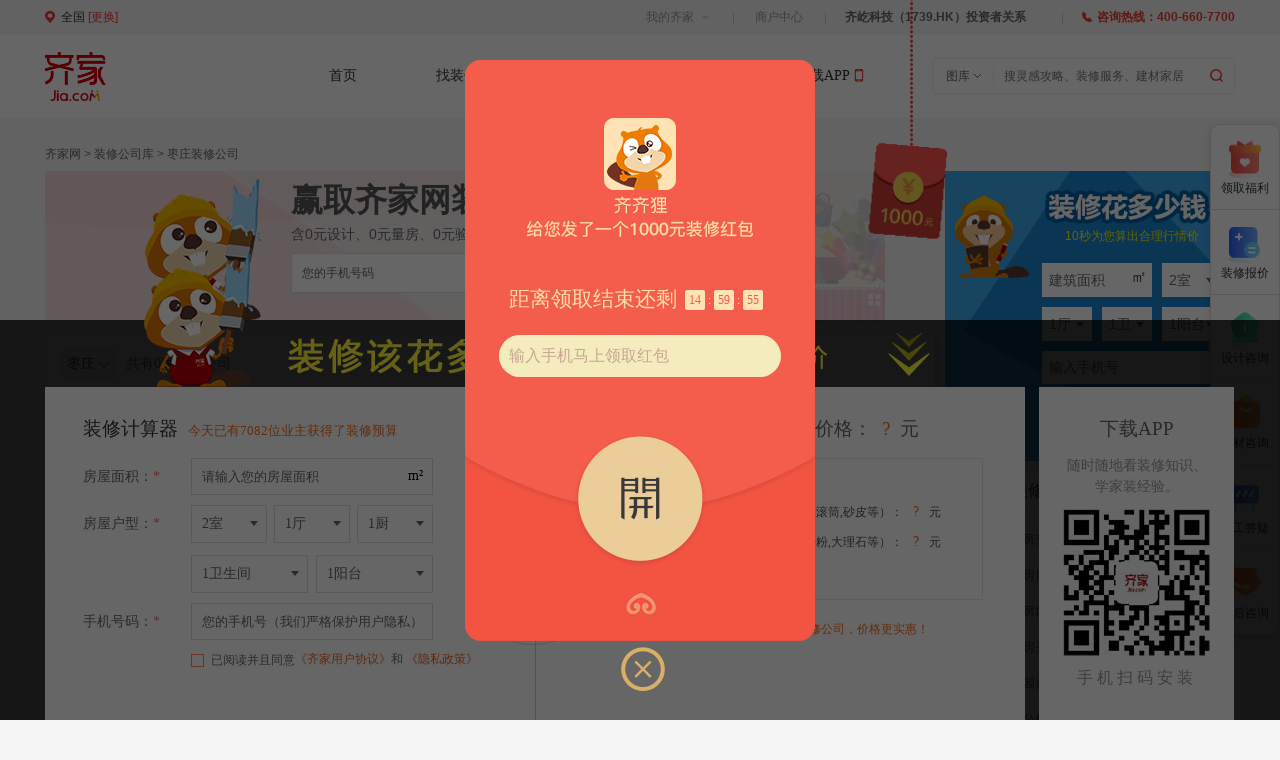

--- FILE ---
content_type: text/html; charset=UTF-8
request_url: https://www.jia.com/company/city-16776/
body_size: 11920
content:
<!DOCTYPE html>
<html style=" background:#f5f5f5">
<head>
<title>枣庄装修公司大全,枣庄十大装修公司排行榜, 枣庄装修公司哪家好,枣庄装修公司排名-齐家网</title>
<meta name="keywords" content="枣庄装修公司,枣庄装修公司排名, 枣庄十大装修公司排行榜, 枣庄装修公司哪家好"/>
<meta name="description" content="枣庄装修公司哪家好？齐家装修网汇集了枣庄装修公司排名大全,详情可以到齐家网了解枣庄十大装修公司排行榜信息。"/>
<meta http-equiv="Content-Type" content="text/html; charset=utf-8">
<meta name="location" content="province=山东;city=枣庄" />
<link href="//ued.jia.com/css/common/base.css?v=20120901" rel="stylesheet" />
<link href="//fastued1.jia.com/css/common/version_1200.css?v=20150202" rel="stylesheet" />
<link href="//ued.jia.com/css/common/foot.css?v=20120901" rel="stylesheet" />
<link href="//ued.jia.com/css/common/common.css?v=20120901" rel="stylesheet" />
<link href="//ued.jia.com/css/zhuangxiu/xue.css" rel="stylesheet" />
<link href="//ued.jia.com/css/common/version_1200.css?v=20120901" rel="stylesheet" />
<script type="text/javascript" src="//fastued2.jia.com/js/common/jquery-1.9.1.js?v=20150510"></script>
<script src="//ued.jia.com/js/common/comm.js?v=20120901"></script>
<link rel="stylesheet" href="//www.jia.com/pinpai/public/css/company_index.css" />
<link rel="stylesheet" href="//ued.jia.com/css/ask/ask_nel.css" />
<link rel="stylesheet" href="//ued.jia.com/css/zhuangxiu/company_list.css" />
<link rel="stylesheet" type="text/css" href="//fastued1.jia.com/css/zhuangxiu/company_house_type.css"> 
<link rel="stylesheet" type="text/css" href="//fastued1.jia.com/css/zhuangxiu/layer_order.css" media="all" />
<link rel="stylesheet" type="text/css" href="//fastued1.jia.com/css/zhuangxiu/company-pc.css" />
<script src="//ued.jia.com/js/ask/index_enter_ask.js" type="text/javascript"></script>
<script src="//www.jia.com/pinpai/public/js/index.js?v=20160414" type="text/javascript"></script>
<link rel="alternate" media="only screen and (max-width: 640px)" href="//m.jia.com/company/city-16776/" />
                <link rel="canonical" href="//www.jia.com/company/city-16776/" />
<meta http-equiv="Cache-Control" content="no-siteapp" />
    				<meta http-equiv="Cache-Control" content="no-transform" />
    				<meta name="mobile-agent" content="format=html5;url=//m.jia.com/company/city-16776/" />
<meta name="mobile-agent" content="format=xhtml; url=//m.jia.com/company/city-16776/" />
<script>
function is_mobile() { 
	var regex_match = /(nokia|iphone|android|motorola|^mot-|softbank|foma|docomo|kddi|up.browser|up.link|htc|dopod|blazer|netfront|helio|hosin|huawei|novarra|CoolPad|webos|techfaith|palmsource|blackberry|alcatel|amoi|ktouch|nexian|samsung|^sam-|s[cg]h|^lge|ericsson|philips|sagem|wellcom|bunjalloo|maui|symbian|smartphone|midp|wap|phone|windows ce|iemobile|^spice|^bird|^zte-|longcos|pantech|gionee|^sie-|portalmmm|jigs browser|hiptop|^benq|haier|^lct|operas*mobi|opera*mini|320x320|240x320|176x220)/i; 
	 var u = navigator.userAgent; 
	 if (null == u) { 
	  return true; 
	 } 
	 var result = regex_match.exec(u); 
	
	 if (null == result) { 
	  return false; 
	 } else { 
	  return true; 
	 } 
	} 
	if (is_mobile()) { 
	 document.location.href= '//m.jia.com/company/city-16776/'; 
	}

</script>
<script type="text/javascript" src="//fastued2.jia.com/js/zixun/hb_common.js"></script>
</head>

<body>
<div class="site_topnav" role="navigation"> 
    <div class="top_nav_info"> 
     <div class="wrap clearfix"> 
      <div id="region_wrap" class="region_wrap"> 
       <i></i> 
       <span class="cities_list"><em id="J_region">全国</em>[<a href="//www.jia.com/citylist/" tjjj="top.cities.list" title="切换城市" class="jia_fld" rel="nofollow">更换</a>]</span></div>

 <div class="nav_info_right clearfix"> 
       <p class="top_info"></p> 
       <ul class="entry_menu tn_menu clearfix"> 
        <li class="myorder myqijia"><a class="menu_hd" href="javascript:;" tjjj="top.menu.qjqb"
            rel="nofollow">我的齐家<b></b></a>
        <div class="download-jia hide">
            <a href="//www.jia.com/app/#page2"><span class="icon"></span>
                <p class="a-txt">扫码下载 齐家APP</p>
            </a>
        </div>
    </li>
    <li class="myorder"><a id="shanghu" class="menu_hd"
        href="http://shop.jia.com/shop/company/company_index" tjjj="top.menu.shzx"
        rel="nofollow">商户中心</a> </li>
<li class="mall_tel"><strong>咨询热线：400-660-7700</strong></li>
       </ul> 
      </div> 
     </div>
    </div> 
   </div> 

  <div id="Jia-header-2016" class="jia-header-2023 clearfix">
    <div class="jia-header-main">
        <div class="jia_logo_box jia_logo clearfix fl">
            <div class="logo fl">
                <a href="//www.jia.com/" tjjj="head.logo.jia" target="_top"><img
                        src="//fastued3.jia.com/image/common/jia-logo-2023.png" width="61" height="48.5"
                        alt="齐家网首页"></a>
            </div>
            <div class="fl">
                <img src="//fastued3.jia.com/image/common/nj_logo.gif?v=2020" width="128" height="94" />
            </div>
        </div>
        <div class="jia-nav-2023 Jia-nav-2016 fl">
            <ul class="clearfix fst-ul">

                <li class="jia-index fst-li current-nav">
                    <div class="ln-layer-item">
                        <a href="//www.jia.com/" tjjj="2014.nav.home" id="jia_nav_home"
                            class="fst-ln">首页</a>
                    </div>
                </li>


                <li class="jia-zzx with-sub-nav fst-li" id="nav_zzx">
                    <div class="ln-layer-item"><a id="jia_nav_zhuangxiu" href="//www.jia.com/zx/shanghai/"
                            tjjj="2014.nav.zzx" class="fst-ln">找装修</a>
                        <i></i>
                        <ul class="snd-ul">

                            <li> <a href="//www.jia.com/zx/shanghai/company/"><em class="company"></em>装修公司</a></li>
                            <li> <a href="//www.jia.com/zx/shanghai/case/">
                                    <em class="case"></em>装修效果图</a></li>
                            <li> <a href="//www.jia.com/zx/shanghai/gexingbao/fuwu/"><em
                                        class="qijiabao"></em>齐家保</a>
                            </li>
                            <li id="jia_nav_daikuan"><a href="//daikuan.jia.com/shanghai/"
                                    tjjj="2014.nav.daikuan"><em class="daikuan"></em>装修贷款</a></li>
                        </ul>
                    </div>
                </li>

                <li class="jia-mjc with-sub-nav fst-li" id="nav_mjc">
                    <div class="ln-layer-item">
                        <a href="//www.jia.com/qixuan/" tjjj="2014.nav.mallchannel"
                            class="fst-ln">买建材家居</a>
                        <i></i>
                        <ul class="snd-ul">
                            <li id="jia_nav_qx"><a href="//www.jia.com/qixuan/" tjjj="2014.nav.qixuan"><em
                                        class="qixuan"></em>线上建材团购</a></li>
                                                                                                                        <li id="jia_nav_tiyan" style="display: none;"><a href="https://pinpai.jia.com/other/" tjjj="2014.nav.pinpai"><em class="pinpaiguan"></em>齐家普陀卖场</a></li>                                                        <li id="jia_nav_submall"><a href="//www.jia.com/wangpu/"
                                    tjjj="2014.nav.mall"><em class="wangpu"></em>附近门店</a></li>
                        </ul>
                    </div>
                </li>
                <li class="jia-xzx with-sub-nav fst-li" id="nav_xzx">
                    <div class="ln-layer-item">
                        <a href="//www.jia.com/xuezx/" tjjj="2014.nav.xuezx" class="fst-ln">学装修</a>
                        <i></i>
                        <ul class="snd-ul">
                            <li id="jia_nav_tuku" class=""><a href="//tuku.jia.com/" tjjj="2014.nav.tuku"><em
                                        class="tuku"></em>图库</a></li>
                            <li id="jia_nav_xue" class=""><a href="//zixun.jia.com/" tjjj="2014.nav.xue"><em
                                        class="zixun"></em>资讯</a></li>
                            <li id="jia_nav_ask" class=""><a href="//www.jia.com/wenda/"
                                    tjjj="2014.nav.ask"><em class="wenda"></em>问答</a>
                            </li>
                            <li id="jia_nav_luntan" class=""><a href="//www.jia.com/luntan/"
                                    tjjj="2014.nav.luntan"><em class="luntan"></em>论坛</a></li>
                        </ul>
                    </div>
                </li>

                <li class="jia-xzapp fst-li" id="nav_xzapp">
                    <div class="ln-layer-item">
                        <a href="javascript:;" tjjj="2014.nav.xuezx" class="fst-ln">下载APP</a>
                        <div class="snd-ul-app">
                            <p class="a-title">海量装修干货解救装修小白</p>
                            <ul class="app-list">
                                <li class="app-item"><a href="//www.jia.com/app/#page2"><span
                                            class="icon icon1"></span>
                                        <p class="a-txt">扫码下载APP</p>
                                    </a></li>
                                <li class="app-item"><a href="//www.jia.com/app/#page3"><span
                                            class="icon icon2"></span>
                                        <p class="a-txt">扫码查看小程序</p>
                                    </a></li>
                                <li class="app-item"><a href="//www.jia.com/weixin/"><span
                                            class="icon icon3"></span>
                                        <p class="a-txt">扫码关注公众号</p>
                                    </a></li>
                            </ul>
                        </div>
                    </div>
                </li>
            </ul>
        </div>
        <div class="jia-main-r clearfix">
            <div class="jia-search-box fl clearfix">
                <form action="//tuku.jia.com/tag-search/0//"
                    class="jia-search-form fl clearfix Jia-search-form" method="get" name="form_search">
                    <div class="jia-search-item Jia-search-item">
                        <span>图库<em></em></span>
                        <ul>
                            <li><a href="javascript:;">装修公司</a></li>
                            <li><a href="javascript:;">论坛</a></li>
                            <li><a href="javascript:;">资讯</a></li>
                        </ul>
                    </div>
                    <label class="jia-search-con"> <input type="text" class="jia-searchInput Jia-searchInput"
                            autocomplete="off" placeholder="搜灵感攻略、装修服务、建材家居"> <input type="submit" value="提交"
                            class="jia-searchBtn" onclick="TJJ.track({track:'headsearch',id: '168',name: '顶部搜索'})">
                        <ul class="jia-search-refer">
                        </ul>
                    </label>
                </form>
            </div>
        </div>
    </div>
</div>	<div class="wrapper clearfix">
		<p class="secondary-nav">
			<a href="http://www.jia.com">齐家网</a> &gt;
			<a href="/company/">装修公司库</a>
			 &gt; 
				<a href="/company/city-16776/">枣庄装修公司</a>
								</p>
		
		<div id="left"><!--左板块 start-->
			
			<div class="company-pandect clearfix">
				<span class="pandect-icon"></span><h1 class="pandect-name">枣庄装修公司</h1>
				<div class="pandect-vital">
					<div class="choice-type">
						<a href="/company/city-16776/order1/" rel="nofollow">口碑值</a>
						<a href="/company/city-16776/order2/" rel="nofollow">浏览量</a>
					</div>
					<div class="pandect-seek"> 
										<form name="form1" action="/company/city-16776/" method="GET">
						<input type="text" name="s" placeholder="请输入搜索内容" value="" />
						 
						<!-- <input onBlur="if (this.value=='') this.value=this.defaultValue" onFocus="if (this.value==this.defaultValue)this.value=''" type="text" value="请输入搜索内容" />  -->
						
						<span>
							 <a href="javascript:void(0);" onclick="form1.submit();"><u></u></a>
						</span>
					</form>
					</div>
					<span class="default-rank">口碑值<i></i></span>
				</div>
			</div>
				
						<div class="main-nav clearfix">
				<span class="bored-bg"></span>
				<span class="bored-bg2"></span>
				<div class="nav-lable">
					<span class="nav-city">枣庄<i></i></span>共有<u class="txt-red">0</u>家装修公司
					<div class="select-city">
						<div class="hunt">
							<p class="now-city">当前城市:  <span>枣庄</span></p>
							<p class="hot-city">热门城市: <a href="/company/city-15134/">北京</a><a href="/company/city-15428/">重庆</a><a href="/company/city-15431/">南京</a><a href="/company/city-15262/">杭州</a></p>
						</div>
						<div class="city-list">
							<ul class="clearfix">
																	<li>
																									<span class="w-43"><a href="/company/city-15413/">安阳</a></span>
																											<span class="w-43"><a href="/company/city-15840/">安庆</a></span>
																											<span class="w-43"><a href="/company/city-15586/">安康</a></span>
																											<span class="w-43"><a href="/company/city-15878/">鞍山</a></span>
																											<span class="w-43"><a href="/company/city-16156/">安顺</a></span>
																								<span class="city-classify">A</span>
										</li>
										
																				<li>
																									<span class="w-43"><a href="/company/city-15134/">北京</a></span>
																											<span class="w-43"><a href="/company/city-15801/">保定</a></span>
																											<span class="w-43"><a href="/company/city-16799/">蚌埠</a></span>
																											<span class="w-43"><a href="/company/city-16802/">宝鸡</a></span>
																											<span class="w-43"><a href="/company/city-16805/">保山</a></span>
																											<span class="w-43"><a href="/company/city-15758/">滨州</a></span>
																											<span class="w-43"><a href="/company/city-16758/">本溪</a></span>
																											<span class="w-43"><a href="/company/city-16081/">北海</a></span>
																											<span class="w-43"><a href="/company/city-16785/">百色</a></span>
																											<span class="w-43"><a href="/company/city-16148/">毕节</a></span>
																											<span class="w-43"><a href="/company/city-16166/">包头</a></span>
																								<span class="city-classify">B</span>
										</li>
										
																				<li>
																									<span class="w-43"><a href="/company/city-15392/">常州</a></span>
																											<span class="w-43"><a href="/company/city-15424/">常熟</a></span>
																											<span class="w-43"><a href="/company/city-15428/">重庆</a></span>
																											<span class="w-43"><a href="/company/city-15811/">沧州</a></span>
																											<span class="w-43"><a href="/company/city-16763/">承德</a></span>
																											<span class="w-43"><a href="/company/city-15834/">滁州</a></span>
																											<span class="w-43"><a href="/company/city-15639/">成都</a></span>
																											<span class="w-43"><a href="/company/city-16820/">楚雄</a></span>
																											<span class="w-43"><a href="/company/city-15888/">朝阳</a></span>
																											<span class="w-43"><a href="/company/city-15891/">长沙</a></span>
																											<span class="w-43"><a href="/company/city-15922/">常德</a></span>
																											<span class="w-43"><a href="/company/city-15931/">郴州</a></span>
																											<span class="w-43"><a href="/company/city-16794/">崇左</a></span>
																											<span class="w-43"><a href="/company/city-16094/">长春</a></span>
																											<span class="w-43"><a href="/company/city-16813/">长治</a></span>
																											<span class="w-43"><a href="/company/city-16173/">赤峰</a></span>
																								<span class="city-classify">C</span>
										</li>
										
																				<li>
																									<span class="w-43"><a href="/company/city-15202/">东莞</a></span>
																											<span class="w-43"><a href="/company/city-15668/">德阳</a></span>
																											<span class="w-43"><a href="/company/city-15692/">达州</a></span>
																											<span class="w-43"><a href="/company/city-16818/">大理</a></span>
																											<span class="w-43"><a href="/company/city-15764/">德州</a></span>
																											<span class="w-43"><a href="/company/city-16778/">东营</a></span>
																											<span class="w-43"><a href="/company/city-15865/">大连</a></span>
																											<span class="w-43"><a href="/company/city-16761/">丹东</a></span>
																											<span class="w-43"><a href="/company/city-16042/">大庆</a></span>
																											<span class="w-43"><a href="/company/city-16120/">大同</a></span>
																								<span class="city-classify">D</span>
										</li>
										
																				<li>
																									<span class="w-43"><a href="/company/city-15636/">鄂州</a></span>
																								<span class="city-classify">E</span>
										</li>
										
																				<li>
																									<span class="w-43"><a href="/company/city-16755/">佛山</a></span>
																											<span class="w-43"><a href="/company/city-15842/">阜阳</a></span>
																											<span class="w-43"><a href="/company/city-15886/">抚顺</a></span>
																											<span class="w-43"><a href="/company/city-15944/">福州</a></span>
																											<span class="w-43"><a href="/company/city-16032/">抚州</a></span>
																											<span class="w-43"><a href="/company/city-16089/">防城港</a></span>
																								<span class="city-classify">F</span>
										</li>
										
																				<li>
																									<span class="w-43"><a href="/company/city-15174/">广州</a></span>
																											<span class="w-43"><a href="/company/city-15679/">广安</a></span>
																											<span class="w-43"><a href="/company/city-16808/">广元</a></span>
																											<span class="w-43"><a href="/company/city-16012/">赣州</a></span>
																											<span class="w-43"><a href="/company/city-16083/">桂林</a></span>
																											<span class="w-43"><a href="/company/city-16787/">贵港</a></span>
																											<span class="w-43"><a href="/company/city-16127/">贵阳</a></span>
																								<span class="city-classify">G</span>
										</li>
										
																				<li>
																									<span class="w-43"><a href="/company/city-15213/">惠州</a></span>
																											<span class="w-43"><a href="/company/city-15238/">河源</a></span>
																											<span class="w-43"><a href="/company/city-15262/">杭州</a></span>
																											<span class="w-43"><a href="/company/city-15336/">湖州</a></span>
																											<span class="w-43"><a href="/company/city-16819/">鹤壁</a></span>
																											<span class="w-43"><a href="/company/city-15512/">淮安</a></span>
																											<span class="w-43"><a href="/company/city-15809/">邯郸</a></span>
																											<span class="w-43"><a href="/company/city-16757/">衡水</a></span>
																											<span class="w-43"><a href="/company/city-15545/">合肥</a></span>
																											<span class="w-43"><a href="/company/city-15828/">黄山</a></span>
																											<span class="w-43"><a href="/company/city-15838/">淮南</a></span>
																											<span class="w-43"><a href="/company/city-15848/">亳州</a></span>
																											<span class="w-43"><a href="/company/city-16823/">淮北</a></span>
																											<span class="w-43"><a href="/company/city-15583/">汉中</a></span>
																											<span class="w-43"><a href="/company/city-15619/">黄石</a></span>
																											<span class="w-43"><a href="/company/city-15628/">黄冈</a></span>
																											<span class="w-43"><a href="/company/city-16775/">菏泽</a></span>
																											<span class="w-43"><a href="/company/city-16760/">葫芦岛</a></span>
																											<span class="w-43"><a href="/company/city-15910/">衡阳</a></span>
																											<span class="w-43"><a href="/company/city-15933/">怀化</a></span>
																											<span class="w-43"><a href="/company/city-15995/">海口</a></span>
																											<span class="w-43"><a href="/company/city-16047/">哈尔滨</a></span>
																											<span class="w-43"><a href="/company/city-16766/">鹤岗</a></span>
																											<span class="w-43"><a href="/company/city-16790/">河池</a></span>
																											<span class="w-43"><a href="/company/city-16159/">呼和浩特</a></span>
																											<span class="w-43"><a href="/company/city-16821/">呼伦贝尔</a></span>
																								<span class="city-classify">H</span>
										</li>
										
																				<li>
																									<span class="w-43"><a href="/company/city-16817/">漯河</a></span>
																								<span class="city-classify">I</span>
										</li>
										
																				<li>
																									<span class="w-43"><a href="/company/city-15223/">江门</a></span>
																											<span class="w-43"><a href="/company/city-16786/">揭阳</a></span>
																											<span class="w-43"><a href="/company/city-15317/">嘉兴</a></span>
																											<span class="w-43"><a href="/company/city-15324/">金华</a></span>
																											<span class="w-43"><a href="/company/city-15380/">焦作</a></span>
																											<span class="w-43"><a href="/company/city-15532/">江阴</a></span>
																											<span class="w-43"><a href="/company/city-15617/">荆门</a></span>
																											<span class="w-43"><a href="/company/city-15632/">荆州</a></span>
																											<span class="w-43"><a href="/company/city-15709/">济南</a></span>
																											<span class="w-43"><a href="/company/city-15741/">济宁</a></span>
																											<span class="w-43"><a href="/company/city-15884/">锦州</a></span>
																											<span class="w-43"><a href="/company/city-16020/">九江</a></span>
																											<span class="w-43"><a href="/company/city-16034/">吉安</a></span>
																											<span class="w-43"><a href="/company/city-16039/">景德镇</a></span>
																											<span class="w-43"><a href="/company/city-16059/">佳木斯</a></span>
																											<span class="w-43"><a href="/company/city-16769/">鸡西</a></span>
																											<span class="w-43"><a href="/company/city-16103/">吉林</a></span>
																											<span class="w-43"><a href="/company/city-16122/">晋中</a></span>
																								<span class="city-classify">J</span>
										</li>
										
																				<li>
																									<span class="w-43"><a href="/company/city-15395/">开封</a></span>
																											<span class="w-43"><a href="/company/city-15486/">昆山</a></span>
																											<span class="w-43"><a href="/company/city-15696/">昆明</a></span>
																											<span class="w-43"><a href="/company/city-16796/">凯里</a></span>
																								<span class="city-classify">K</span>
										</li>
										
																				<li>
																									<span class="w-43"><a href="/company/city-15351/">丽水</a></span>
																											<span class="w-43"><a href="/company/city-15375/">洛阳</a></span>
																											<span class="w-43"><a href="/company/city-15481/">连云港</a></span>
																											<span class="w-43"><a href="/company/city-15788/">廊坊</a></span>
																											<span class="w-43"><a href="/company/city-15846/">六安</a></span>
																											<span class="w-43"><a href="/company/city-15660/">泸州</a></span>
																											<span class="w-43"><a href="/company/city-16812/">乐山</a></span>
																											<span class="w-43"><a href="/company/city-16774/">临沂</a></span>
																											<span class="w-43"><a href="/company/city-16779/">聊城</a></span>
																											<span class="w-43"><a href="/company/city-16762/">辽阳</a></span>
																											<span class="w-43"><a href="/company/city-15935/">娄底</a></span>
																											<span class="w-43"><a href="/company/city-15985/">龙岩</a></span>
																											<span class="w-43"><a href="/company/city-16772/">黎川</a></span>
																											<span class="w-43"><a href="/company/city-16077/">柳州</a></span>
																											<span class="w-43"><a href="/company/city-16792/">来宾</a></span>
																											<span class="w-43"><a href="/company/city-16806/">临汾</a></span>
																											<span class="w-43"><a href="/company/city-16152/">六盘水</a></span>
																											<span class="w-43"><a href="/company/city-16185/">兰州</a></span>
																											<span class="w-43"><a href="/company/city-16824/">陇南</a></span>
																								<span class="city-classify">L</span>
										</li>
										
																				<li>
																									<span class="w-43"><a href="/company/city-15244/">茂名</a></span>
																											<span class="w-43"><a href="/company/city-16789/">梅州</a></span>
																											<span class="w-43"><a href="/company/city-16807/">马鞍山</a></span>
																											<span class="w-43"><a href="/company/city-15672/">绵阳</a></span>
																											<span class="w-43"><a href="/company/city-16800/">眉山</a></span>
																											<span class="w-43"><a href="/company/city-16767/">牡丹江</a></span>
																								<span class="city-classify">M</span>
										</li>
										
																				<li>
																									<span class="w-43"><a href="/company/city-15283/">宁波</a></span>
																											<span class="w-43"><a href="/company/city-15369/">南阳</a></span>
																											<span class="w-43"><a href="/company/city-15431/">南京</a></span>
																											<span class="w-43"><a href="/company/city-15453/">南通</a></span>
																											<span class="w-43"><a href="/company/city-15681/">南充</a></span>
																											<span class="w-43"><a href="/company/city-15690/">内江</a></span>
																											<span class="w-43"><a href="/company/city-15977/">宁德</a></span>
																											<span class="w-43"><a href="/company/city-16795/">南平</a></span>
																											<span class="w-43"><a href="/company/city-16001/">南昌</a></span>
																											<span class="w-43"><a href="/company/city-16773/">南丰</a></span>
																											<span class="w-43"><a href="/company/city-16062/">南宁</a></span>
																								<span class="city-classify">N</span>
										</li>
										
																				<li>
																									<span class="w-43"><a href="/company/city-16793/">普宁</a></span>
																											<span class="w-43"><a href="/company/city-15407/">平顶山</a></span>
																											<span class="w-43"><a href="/company/city-15409/">濮阳</a></span>
																											<span class="w-43"><a href="/company/city-16804/">普洱</a></span>
																											<span class="w-43"><a href="/company/city-15981/">莆田</a></span>
																								<span class="city-classify">P</span>
										</li>
										
																				<li>
																									<span class="w-43"><a href="/company/city-15216/">清远</a></span>
																											<span class="w-43"><a href="/company/city-15331/">衢州</a></span>
																											<span class="w-43"><a href="/company/city-15796/">秦皇岛</a></span>
																											<span class="w-43"><a href="/company/city-16798/">曲靖</a></span>
																											<span class="w-43"><a href="/company/city-15720/">青岛</a></span>
																											<span class="w-43"><a href="/company/city-15963/">泉州</a></span>
																											<span class="w-43"><a href="/company/city-16791/">琼海</a></span>
																											<span class="w-43"><a href="/company/city-16764/">齐齐哈尔</a></span>
																								<span class="city-classify">Q</span>
										</li>
										
																				<li>
																									<span class="w-43"><a href="/company/city-15760/">日照</a></span>
																								<span class="city-classify">R</span>
										</li>
										
																				<li>
																									<span class="w-43"><a href="/company/city-15150/">上海</a></span>
																											<span class="w-43"><a href="/company/city-15189/">深圳</a></span>
																											<span class="w-43"><a href="/company/city-15242/">韶关</a></span>
																											<span class="w-43"><a href="/company/city-15248/">汕尾</a></span>
																											<span class="w-43"><a href="/company/city-16782/">汕头</a></span>
																											<span class="w-43"><a href="/company/city-15346/">绍兴</a></span>
																											<span class="w-43"><a href="/company/city-15397/">三门峡</a></span>
																											<span class="w-43"><a href="/company/city-15402/">商丘</a></span>
																											<span class="w-43"><a href="/company/city-15415/">苏州</a></span>
																											<span class="w-43"><a href="/company/city-15494/">宿迁</a></span>
																											<span class="w-43"><a href="/company/city-15766/">石家庄</a></span>
																											<span class="w-43"><a href="/company/city-15824/">宿州</a></span>
																											<span class="w-43"><a href="/company/city-15609/">十堰</a></span>
																											<span class="w-43"><a href="/company/city-15688/">遂宁</a></span>
																											<span class="w-43"><a href="/company/city-15852/">沈阳</a></span>
																											<span class="w-43"><a href="/company/city-15937/">邵阳</a></span>
																											<span class="w-43"><a href="/company/city-16783/">三明</a></span>
																											<span class="w-43"><a href="/company/city-15988/">三亚</a></span>
																											<span class="w-43"><a href="/company/city-16036/">上饶</a></span>
																											<span class="w-43"><a href="/company/city-16759/">绥化</a></span>
																											<span class="w-43"><a href="/company/city-16768/">双鸭山</a></span>
																											<span class="w-43"><a href="/company/city-16765/">四平</a></span>
																								<span class="city-classify">S</span>
										</li>
										
																				<li>
																									<span class="w-43"><a href="/company/city-15252/">天津</a></span>
																											<span class="w-43"><a href="/company/city-15309/">台州</a></span>
																											<span class="w-43"><a href="/company/city-15528/">泰州</a></span>
																											<span class="w-43"><a href="/company/city-15780/">唐山</a></span>
																											<span class="w-43"><a href="/company/city-15762/">泰安</a></span>
																											<span class="w-43"><a href="/company/city-15882/">铁岭</a></span>
																											<span class="w-43"><a href="/company/city-16106/">通化</a></span>
																											<span class="w-43"><a href="/company/city-16109/">太原</a></span>
																											<span class="w-43"><a href="/company/city-16803/">铜仁</a></span>
																											<span class="w-43"><a href="/company/city-16814/">天水</a></span>
																								<span class="city-classify">T</span>
										</li>
										
																				<li>
																									<span class="w-43"><a href="/company/city-15297/">温州</a></span>
																											<span class="w-43"><a href="/company/city-15444/">无锡</a></span>
																											<span class="w-43"><a href="/company/city-15570/">芜湖</a></span>
																											<span class="w-43"><a href="/company/city-16816/">渭南</a></span>
																											<span class="w-43"><a href="/company/city-15590/">武汉</a></span>
																											<span class="w-43"><a href="/company/city-15733/">潍坊</a></span>
																											<span class="w-43"><a href="/company/city-16777/">威海</a></span>
																											<span class="w-43"><a href="/company/city-16091/">梧州</a></span>
																											<span class="w-43"><a href="/company/city-16171/">乌兰察布</a></span>
																											<span class="w-43"><a href="/company/city-16177/">乌鲁木齐</a></span>
																								<span class="city-classify">W</span>
										</li>
										
																				<li>
																									<span class="w-43"><a href="/company/city-15384/">信阳</a></span>
																											<span class="w-43"><a href="/company/city-15389/">新乡</a></span>
																											<span class="w-43"><a href="/company/city-15411/">许昌</a></span>
																											<span class="w-43"><a href="/company/city-15469/">徐州</a></span>
																											<span class="w-43"><a href="/company/city-15535/">邢台</a></span>
																											<span class="w-43"><a href="/company/city-15561/">西安</a></span>
																											<span class="w-43"><a href="/company/city-15579/">咸阳</a></span>
																											<span class="w-43"><a href="/company/city-15612/">襄阳</a></span>
																											<span class="w-43"><a href="/company/city-15622/">孝感</a></span>
																											<span class="w-43"><a href="/company/city-15626/">咸宁</a></span>
																											<span class="w-43"><a href="/company/city-16822/">西双版纳</a></span>
																											<span class="w-43"><a href="/company/city-15903/">湘潭</a></span>
																											<span class="w-43"><a href="/company/city-15956/">厦门</a></span>
																											<span class="w-43"><a href="/company/city-16770/">锡林郭勒盟</a></span>
																											<span class="w-43"><a href="/company/city-16196/">西宁</a></span>
																								<span class="city-classify">X</span>
										</li>
										
																				<li>
																									<span class="w-43"><a href="/company/city-15236/">阳江</a></span>
																											<span class="w-43"><a href="/company/city-15240/">云浮</a></span>
																											<span class="w-43"><a href="/company/city-16771/">义乌</a></span>
																											<span class="w-43"><a href="/company/city-15500/">扬州</a></span>
																											<span class="w-43"><a href="/company/city-15520/">盐城</a></span>
																											<span class="w-43"><a href="/company/city-15577/">榆林</a></span>
																											<span class="w-43"><a href="/company/city-15603/">宜昌</a></span>
																											<span class="w-43"><a href="/company/city-15685/">宜宾</a></span>
																											<span class="w-43"><a href="/company/city-16811/">玉溪</a></span>
																											<span class="w-43"><a href="/company/city-15746/">烟台</a></span>
																											<span class="w-43"><a href="/company/city-16756/">营口</a></span>
																											<span class="w-43"><a href="/company/city-15907/">岳阳</a></span>
																											<span class="w-43"><a href="/company/city-15928/">益阳</a></span>
																											<span class="w-43"><a href="/company/city-16797/">永州</a></span>
																											<span class="w-43"><a href="/company/city-16027/">鹰潭</a></span>
																											<span class="w-43"><a href="/company/city-16030/">宜春</a></span>
																											<span class="w-43"><a href="/company/city-16788/">玉林</a></span>
																											<span class="w-43"><a href="/company/city-16809/">运城</a></span>
																											<span class="w-43"><a href="/company/city-16192/">银川</a></span>
																								<span class="city-classify">Y</span>
										</li>
										
																				<li>
																									<span class="w-43"><a href="/company/city-15230/">肇庆</a></span>
																											<span class="w-43"><a href="/company/city-16780/">中山</a></span>
																											<span class="w-43"><a href="/company/city-16781/">珠海</a></span>
																											<span class="w-43"><a href="/company/city-16784/">湛江</a></span>
																											<span class="w-43"><a href="/company/city-15342/">舟山</a></span>
																											<span class="w-43"><a href="/company/city-15355/">郑州</a></span>
																											<span class="w-43"><a href="/company/city-15399/">周口</a></span>
																											<span class="w-43"><a href="/company/city-16810/">驻马店</a></span>
																											<span class="w-43"><a href="/company/city-15507/">镇江</a></span>
																											<span class="w-43"><a href="/company/city-15805/">张家口</a></span>
																											<span class="w-43"><a href="/company/city-15665/">自贡</a></span>
																											<span class="w-43"><a href="/company/city-16801/">资阳</a></span>
																											<span class="w-43"><a href="/company/city-16815/">昭通</a></span>
																											<span class="w-43"><a href="/company/city-15756/">淄博</a></span>
																											<span class="w-43"><a href="/company/city-16776/">枣庄</a></span>
																											<span class="w-43"><a href="/company/city-15918/">株洲</a></span>
																											<span class="w-43"><a href="/company/city-15940/">张家界</a></span>
																											<span class="w-43"><a href="/company/city-15972/">漳州</a></span>
																											<span class="w-43"><a href="/company/city-16138/">遵义</a></span>
																								<span class="city-classify">Z</span>
										</li>
										
																		
							</ul>
						</div>
					</div>
				</div>
								<div class="city-lable">
					<a href="/company/city-16776/">所有区域</a>
				</div>
				<ul class="city-name">
													<li><a  href="/company/city-16776-16858/">其他区域</a></li>
											
				</ul>
					
								<div class="city-lable">
					<a href="/company/city-16776/">所有类型</a>
				</div>
				<ul class="city-name">
													<li><a  href="/company/city-16776/type-1/">新房</a></li>
													<li><a  href="/company/city-16776/type-2/">别墅</a></li>
													<li><a  href="/company/city-16776/type-3/">豪宅</a></li>
													<li><a  href="/company/city-16776/type-4/">二手房</a></li>
													<li><a  href="/company/city-16776/type-5/">小户型</a></li>
													<li><a  href="/company/city-16776/type-6/">婚房</a></li>
													<li><a  href="/company/city-16776/type-7/">儿童房</a></li>
													<li><a  href="/company/city-16776/type-8/">复式楼</a></li>
													<li><a  href="/company/city-16776/type-9/">单身公寓</a></li>
													<li><a  href="/company/city-16776/type-10/">ktv</a></li>
													<li><a  href="/company/city-16776/type-11/">店铺</a></li>
													<li><a  href="/company/city-16776/type-12/">商铺</a></li>
													<li><a  href="/company/city-16776/type-13/">餐厅</a></li>
													<li><a  href="/company/city-16776/type-14/">酒楼</a></li>
													<li><a  href="/company/city-16776/type-15/">美容</a></li>
													<li><a  href="/company/city-16776/type-16/">美发店</a></li>
													<li><a  href="/company/city-16776/type-17/">酒店</a></li>
													<li><a  href="/company/city-16776/type-18/">展厅</a></li>
													<li><a  href="/company/city-16776/type-19/">办公室</a></li>
													<li><a  href="/company/city-16776/type-20/">厂房</a></li>
													<li><a  href="/company/city-16776/type-21/">学校</a></li>
													<li><a  href="/company/city-16776/type-22/">医院</a></li>
													<li><a  href="/company/city-16776/type-23/">专卖店</a></li>
													<li><a  href="/company/city-16776/type-24/">酒吧</a></li>
													<li><a  href="/company/city-16776/type-25/">超市</a></li>
													<li><a  href="/company/city-16776/type-26/">商场</a></li>
													<li><a  href="/company/city-16776/type-27/">咖啡厅</a></li>
													<li><a  href="/company/city-16776/type-28/">写字楼</a></li>
													<li><a  href="/company/city-16776/type-29/">茶馆</a></li>
													<li><a  href="/company/city-16776/type-30/">服装店</a></li>
													<li><a  href="/company/city-16776/type-31/">药店</a></li>
													<li><a  href="/company/city-16776/type-32/">会所</a></li>
									</ul>
			</div>
		</div><!--左板块 end-->
	<div class="layer_order_v2 alter_size layer_anim" style="display:none" id="comm-success"></div>
	<div id="zx_company_liebiao1_result"></div>
	<div id="zx_company_liebiao2_result"></div>
<script type="text/javascript">
$(".main-nav").remove().clone().prependTo("#left");
// new 头部入口js
$(".head-signupEntry").remove().clone().prependTo("#left");
</script>
<script src="//www.jia.com/pinpai/public/js/company_home.js?v=20160414" type="text/javascript"></script>
<!-- 右板块 start -->
<div id="right" class="botm_right"><!--右板块 start-->
			<!--报价/团购报名.start-->
			<div class="askNew_convert_wrap">
			    
		    </div>
		    <!--装修预算/团购报名 end-->
			<script type="text/javascript" src="//fastued2.jia.com/js/zhuangxiu/company-up.js"></script>
		    				
				<div class="side-nav">
					<div class="side-pandect"><span class="side-icon hot-ask"></span>枣庄装修问答</div>
					<ul class="side-nav-txt">
											<li><span class="li-icon new"></span><a target="_blank" href="//www.jia.com/wenda/a-589769.html" rel="nofollow">枣庄二手房交易量怎样</a></li>
											<li><span class="li-icon new"></span><a target="_blank" href="//www.jia.com/wenda/a-577529.html" rel="nofollow">枣庄二手房贵吗</a></li>
											<li><span class="li-icon new"></span><a target="_blank" href="//www.jia.com/wenda/a-588561.html" rel="nofollow">枣庄二手房如何贷款</a></li>
											<li><span class="li-icon new"></span><a target="_blank" href="//www.jia.com/wenda/a-577527.html" rel="nofollow">枣庄二手房买卖注意事项</a></li>
											<li><span class="li-icon new"></span><a target="_blank" href="//www.jia.com/wenda/a-633593.html" rel="nofollow">枣庄碧桂园多少钱一平</a></li>
											<li><span class="li-icon new"></span><a target="_blank" href="//www.jia.com/wenda/a-573598.html" rel="nofollow">枣庄住房公积金查询</a></li>
											<li><span class="li-icon new"></span><a target="_blank" href="//www.jia.com/wenda/a-583222.html" rel="nofollow">枣庄二手房过户费怎样算</a></li>
											<li><span class="li-icon new"></span><a target="_blank" href="//www.jia.com/wenda/a-577526.html" rel="nofollow">枣庄二手房网好吗</a></li>
											<li><span class="li-icon new"></span><a target="_blank" href="//www.jia.com/wenda/a-589841.html" rel="nofollow">枣庄二手房房价涨了吗</a></li>
											<li><span class="li-icon new"></span><a target="_blank" href="//www.jia.com/wenda/a-577528.html" rel="nofollow">枣庄二手房均价多少</a></li>
						
					</ul>
				</div>
				
				<div class="side-nav">
					<div class="side-pandect"><span class="side-icon hot-message"></span>枣庄装修资讯</div>
					<ul class="side-nav-txt">
												<li><span class="li-icon new"></span><a  target="_blank" href="//zixun.jia.com/article/466346.html" rel="nofollow">枣庄2017房价走势图 枣庄买房一次性付款好吗</a></li>
												<li><span class="li-icon new"></span><a  target="_blank" href="//zixun.jia.com/article/457209.html" rel="nofollow">枣庄2017房产税能否成降价利器  2017枣庄房价走势图</a></li>
												<li><span class="li-icon new"></span><a  target="_blank" href="//zixun.jia.com/article/477221.html" rel="nofollow">枣庄房价走势图 2017年山东枣庄房价多少钱一平米</a></li>
												<li><span class="li-icon new"></span><a  target="_blank" href="//zixun.jia.com/article/389019.html" rel="nofollow">枣庄市公积金新政策 枣庄公积金贷款条件</a></li>
												<li><span class="li-icon new"></span><a  target="_blank" href="//zixun.jia.com/article/517350.html" rel="nofollow">枣庄婚庆公司推荐 婚庆公司的服务内容包括哪些</a></li>
												<li><span class="li-icon new"></span><a  target="_blank" href="//zixun.jia.com/article/734208.html" rel="nofollow">装修过程中家有孕妇的装修家庭装修应该考虑的装修注意事项介绍</a></li>
												<li><span class="li-icon new"></span><a  target="_blank" href="//zixun.jia.com/article/576616.html" rel="nofollow">装修疑问：自己装修和装修公司装修区别</a></li>
												<li><span class="li-icon new"></span><a  target="_blank" href="//zixun.jia.com/article/589529.html" rel="nofollow">装修装修房子注意事项  五大房屋装修要点</a></li>
												<li><span class="li-icon new"></span><a  target="_blank" href="//zixun.jia.com/article/765418.html" rel="nofollow">【装修课堂】装修小白 关于装修方面的小知识</a></li>
												<li><span class="li-icon new"></span><a  target="_blank" href="//zixun.jia.com/article/407620.html" rel="nofollow">中式装潢设计要点  中式装潢装修注意事项</a></li>
											</ul>
				</div>
							  
			 <a href="//ask.jia.com/ask/question" class="go-qa">我有问题？我要提问</a>
		</div>
		<input type="hidden" id="company_user_ip" value="" />
<script>
$(document).ready(function(){
	var timestamp = (new Date()).valueOf();
	var URL = '//www.jia.com/pinpai/index.php?c=company_home&m=ajax_head_city&stime='+timestamp;
	var fuJian=["fuzhou", "quanzhou", "zhangzhou", "nanping", "sanming", "longyan", "putian", "ningde","xiamen"];
	$.ajax({
        type:"GET",  
        url:URL,  
        dataType:"json",
        success:function(data){
			if($.inArray(data.head_city_py,fuJian)>-1){
				$("#zx_company_top_result h3").html('装修问题多，齐家博若森免费服务有保障！');
				$("#zhuangxiubaoming_result h3").html('装修问题多，齐家博若森免费服务有保障！');
				$("#zx_area h3").html('齐家博若森免费在线报价');
			}else{
				$("#zx_company_top_result h3").html('装修问题多，用齐家网免费服务有保障！');
				$("#zhuangxiubaoming_result h3").html('装修问题多，用齐家网免费服务有保障！');
				$("#zx_area h3").html('装修预算清单 轻松免费获取');
			}
      	  $("#head_city_areaflag").val(data.head_city_name);
		  $("#head_city_areaflag").attr("data-pinyin",data.head_city_py);
		  $("#company_mfsj").val(data.head_city_name);
		  $("#company_mfsj").attr("data-pinyin",data.head_city_py);
		  $("#company_mfzxbj").val(data.head_city_name);
		  $("#company_mfzxbj").attr("data-pinyin",data.head_city_py); 
		  $("#company_user_ip").val(data.ip);
        }
    });
});
</script><!-- 右板块 end -->	
<script>
$("#zx_wuliao").val("pc_zx_liebiao_bottom_zxgs");
$("#zx_show_tjj").val("show_pc_zx_liebiao_bottom_zxgs-1");
$("#zx_company_top_click").attr("tjjj","click_pc_zx_liebiao_top_yflf-1");
</script>		
		<div class="zzc png" style="background:url(//ued.jia.com/image/tuku/fancybox_overlay.png) repeat;width:100%;height:100%;z-index:100001;position:fixed;top:0;left:0;_top:expression(eval(document.documentElement.scrollTop+document.documentElement.clientHeight-this.offsetHeight-(parseInt(this.currentStyle.marginTop,100)||0)-(parseInt(this.currentStyle.marginBottom,100)||0)-100));_position:absolute; display:none;"></div>
	</div>	
	<!-- 友情链接 -->
		<!--footer start-->
  <div class="jia-footer full-screen">
    <div class="flex">
      <div class="link">
        <div class="item">
          <a href="//www.jia.com/help/0001.html" target="_blank" tjjj="footer.link.aboutus" rel="nofollow">关于我们</a>
          <a href="//www.jia.com/help/0029.html" target="_blank" tjjj="footer.link.contactus">联系我们</a>
          <a href="//www.jia.com/help/0002.html" target="_blank" tjjj="footer.link.culture">企业文化</a>
          <a href="//www.jia.com/help/yyzz.html" target="_blank" tjjj="footer.link.license">营业执照</a>
        </div>
        <div class="item">
          <a href="//www.jia.com/page/zhaoshang/zhuangxiu.html" target="_blank" tjjj="footer.link.apply" rel="nofollow">入驻装修平台</a>

          <a href="//www.jia.com/help/0055.html" target="_blank" tjjj="footer.link.recruit" rel="nofollow" class="a_txts">诚聘英才</a>
          <a href="//www.jia.com/help/0032.html" target="_blank" tjjj="footer.link.law" rel="nofollow">法律声明</a>
          <a href="//www.jia.com/help/"  target="_blank" tjjj="footer.link.help" rel="nofollow">帮助中心</a>
        </div>

        <div class="item">
          <a href="//www.jia.com/help/0033.html" tjjj="footer.link.sitemap" target="_blank" class="a_txts">网站地图</a>
          <a href="//www.qeeka.com" target="_blank" tjjj="footer.link.IR" rel="nofollow">投资者关系</a>
          <a href="//www.nolajia.com/" target="_blank" tjjj="footer.link.nola" rel="nofollow">Nola全屋定制</a>
        </div>
      </div>
      <div class="code">
        <div class="item">
          <a href="javascript:;" onclick="qimoChatClick();" tjjj="footer.qrcode.qimochat"><div class="img-box"><img src="//fastued3.jia.com/image/common/jia-kf.png"></div><p class="txt">在线客服</p></a>
        </div>
        <div class="item">
          <a href="//www.jia.com/app/#page2">
            <div class="img-box">
              <img src="//fastued3.jia.com/image/common/jia-download.png">
            </div>
            <p class="txt">下载APP</p>
          </a>
        </div>
        <div class="item">
          <a href="//www.jia.com/app/#page3">
            <div class="img-box">
              <img src="//fastued3.jia.com/image/common/jia-wx.png">
            </div>
            <p class="txt">查看小程序</p>
          </a>
        </div>
        <div class="item">
          <a href="//www.jia.com/weixin/">
            <div class="img-box">
              <img src="//fastued3.jia.com/image/common/jia-gzh.png">
            </div>
            <p class="txt">关注公众号</p>
          </a>
        </div>
        <div class="item">
          <a href="javascript:;">
            <div class="img-box">
              <img src="//fastued3.jia.com/image/common/jia-sph.png">
            </div>
            <p class="txt">关注视频号</p>
          </a>
        </div>
        <div class="item">
          <a href="javascript:;">
            <div class="img-box">
              <img src="//fastued3.jia.com/image/common/jia-wb.png">
            </div>
            <p class="txt">关注微博</p>
          </a>
        </div>
        <div class="item">
          <a href="javascript:;">
            <div class="img-box">
              <img src="//fastued3.jia.com/image/common/jia-tt.png">
            </div>
            <p class="txt">关注头条</p>
          </a>
        </div>
      </div>
    </div>
  </div>

  <div class="jia-foot-info">
    <div class="flex">
      <div class="info-left">
        <p class="des"><a href="https://beian.miit.gov.cn" target="_blank">沪ICP备13002314号-1 沪B2-20170342
            组织机构代码证：66439109—1</a></p>
        <p class="des">中国互联网协会信用评价中心网信认证 网信编码:1664391091 举报电话：400-660-7700</p>
        <p class="des">齐家网 版权所有Copyright © 2005-<span id="bottomYear"></span> www.jia.com All rights reserved</p>
      </div>
      <div class="info-right">
        <ul class="info-right-honour">
          <li class="honour-sgs"><a target="_blank" title="上海工商" href="https://scjgj.sh.gov.cn/"></a></li>
          <li class="honour-beian"><a target="_blank" title="网监安全"
              href="//www.beian.gov.cn/portal/registerSystemInfo?recordcode=31011402001014"></a></li>
          <li class="honour-shjbzx"><a target="_blank" title="举报中心" href="http://www.shjbzx.cn/"></a></li>
          <li class="honour-12377"><a target="_blank" title="网上有害信息举报专区" href="//www.12377.cn"></a></li>
          <li class="honour-weiquan"><a target="_blank" title="消费维权联络点" href="//www.jia.com/315/"></a></li>
        </ul>
      </div>
    </div>
  </div>
  <!--footer end-->
<script src="//fastued2.jia.com/js/common/jia-common.js"></script>
<script type="text/javascript">
var TJJ={};
TJJ.UserCookieName = "JIA_user_name";
TJJ.AreaCookieName = "jia_city_id";
TJJ.t1 = (new Date).getTime();
TJJ.action = function(){};
TJJ.track= function(){};
</script>
<script src="//fastued2.jia.com/js/tjj.min.js" type="text/javascript"></script>
<div class="baidu_analysis">
<script type="text/javascript">
var _bdhmProtocol = (("https:" == document.location.protocol) ? " https://" : " http://");
document.write(unescape("%3Cscript src='" + _bdhmProtocol + "hm.baidu.com/h.js%3Ff065368b6934c2ae9a483e5175624e9b' type='text/javascript'%3E%3C/script%3E"));
</script>
</div>
<script src="//fastued2.jia.com/js/common/qj_popbar.js"></script>	<script src="//fastued2.jia.com/js/laydate/laydate.js"></script>
	<script type="text/javascript" src="//ued.jia.com/js/tuku/footBanner4tuku_0307.js"></script> 
</body>
<script type="text/javascript">
$(function(){
	var source;
	$('.design').click(function(){
		source = 'pc-company-list-sheji';
		$('.order-buy').attr("tjjj","click_pc_zx_liebiao_middle1_zxsj-1");
	    TJJ.track({track:"show_pc_zx_liebiao_middle1_zxsj-1",key:"列表栏1"});
		$('.free-design').fadeIn();
		$('.zzc').fadeIn();
	});
	
	
	$('.offer').click(function(){
		source = 'pc-company-list-baojia';
		$('.order-buy').attr("tjjj","click_pc_zx_liebiao_middle2_zxbj-1");
	    TJJ.track({track:"show_pc_zx_liebiao_middle2_zxbj-1",key:"列表栏2"});
		$('.free-offer').fadeIn();
		$('.zzc').fadeIn();
	});
//修改
$(".order-buy").click(function(){
	comm_apply($(this));
});
 // new 头部新增入口js
 	$(".head-signupEntry .input-text").focus(function(){
      $(this).siblings(".placeholder").hide();
    }).blur(function(){
      if(this.value=="")
      $(this).siblings(".placeholder").show();
    });
    //城市选择
 	$(".city-input").click(function(){
		if($(this).siblings('.tab_select').is(":hidden")){
			$(this).siblings('.tab_select').fadeIn();
		}else{
			$(this).siblings('.tab_select').fadeOut();
		}
	}).blur(function(){
	   	   $(this).siblings('.tab_select').fadeOut();
	   });
    
	$(".tab_select a").each(function(){
	  $(this).click(function(){
	    var txtvalue = $(this).text();
	    var  pinyin = $(this).attr("name");
	    $(this).parents(".tab_select").siblings(".city-input").attr("value", txtvalue);
	    $(this).parents(".tab_select").siblings(".city-input").attr("data-pinyin",pinyin);
	  });
	});
	$(".head-signupEntry .yuyue-btn").click(function(){
		comm_apply($(this));	
	});
	//验证提示
    function subErrTips($obj,str){
    	var $form = $obj.closest("form");
    	$form.find('.subTipWrap').html("");
    	$form.find('.subTipWrap').append('<p class="zxbj_tip">'+str+'</p>');
    }
	//报名方法
	function comm_apply($obj) {
		var $form          = $obj.closest("form"),
			user_name      = $.trim($form.find("input[name=user_name]").val()),
			mobile         = $.trim($form.find("input[name=mobile]").val()),
			house_areaflag = $.trim($form.find("input[name=house_areaflag]").val()),
			house_areaflagV =$.trim($form.find("input[name=house_areaflag]").attr("data-pinyin")),
			self_flag      = $form.find("input[name=house_areaflag]").attr("self_flag");
			var regex = /^(((1[34578]{1}))+\d{9})$/gi;

		//检验是否填写，及合法性
		$form.find("li .zxbj_tip").hide();
		if (user_name == "") {
			if($form.hasClass('layer-thickness')){
				subErrTips($obj,"姓名不能为空");
			}
			$form.find("input[name=user_name]").parents("li").find(".zxbj_tip").text("姓名不能为空").show();
			return false;
		}
		if (mobile == "") {
			if($form.hasClass('layer-thickness')){
				subErrTips($obj,"手机号码不能为空");
			}
			$form.find("input[name=mobile]").parents("li").find(".zxbj_tip").text("手机号码不能为空").show();
			return false;
		}
		if ( regex.test(mobile) == false) {
			if($form.hasClass('layer-thickness')){
				subErrTips($obj,"手机号不合法");
			}
			$form.find("input[name=mobile]").parents("li").find(".zxbj_tip").text("手机号不合法").show();
			return false;
		}
		if(house_areaflag == ""){
			if($form.hasClass('layer-thickness')){
				subErrTips($obj,"请选择城市");
			}
			$form.find("input[name=house_areaflag]").parents("li").find(".zxbj_tip").text("请选择城市").show();
			return false;
		}
		if(house_areaflagV == ""){
			house_areaflagV = "other";
		}
		$form.find("input").change(function(){
	    	$form.find(".subTipWrap .zxbj_tip").remove();	
	    });
	    //物料添加start
	    var self_wuliao = '';
	    if(self_flag == 1){
	    	self_wuliao = '?pc_zx_liebiao_top_yflf';
		}else if(self_flag == 2){
			self_wuliao = '?pc_zx_liebiao_middle1_zxsj';
		}else if(self_flag == 3){
			self_wuliao = '?pc_zx_liebiao_middle2_zxbj';
		}
		var self_url = window.location.href + self_wuliao;
		var tjjid2   = $.cookie("TJJID2");
		var company_user_ip = $("#company_user_ip").val();
		var add_ip = "";
		if(house_areaflagV == "other"){
			add_ip = company_user_ip;
		}
		$.ajax({
			url     : "//m.jia.com/new_zhuangxiu/AjaxSaveNewShopApplyNoCodeJsonp",
			type    : "POST",
			data    : {
				username     : user_name,
				mobile        : _zx_encrypt.encrypt(mobile),
				city: house_areaflagV,
				self_url:self_url,
				source:source
			},
			dataType: "jsonp",
			success : function (data) {
				// console.log(user_name,mobile,house_areaflagV,data);
				if (data.status == 200) {
					closePop();	
					var qcode_url = "//zxweixin.jia.com/api/getRandCodeOnline.php?mobile=" + mobile + "&t=" + new Date().getTime();	
					//$("#comm-success img").attr("src", qcode_url);
					$('.layer-thickness').fadeOut();
					$('.zzc').fadeOut();				
					popUp($("#comm-success"));					
	    			$form.find(".subTipWrap .zxbj_tip").remove();	
				} else {
					var tip = "对不起，您"+data.result;
					subErrTips($obj,tip);
				}
			}
		})
	}
 
});
</script>
<script>
$(function(){
    TJJ.track({track:"show_pc_zx_liebiao_top_yflf-1",key:"顶部通栏"});
    if($(".house_apply_btn").length>0){
    	$(".house_apply_btn").attr("tjjj","click_pc_zx_liebiao_bottom_hxsj");
    	TJJ.track({track:"show_pc_zx_liebiao_bottom_hxsj",key:"底部通栏"});
    	console.log('户型设计');
    }else if($(".zxbj_btn").length>0){
    	$(".zxbj_btn").attr("tjjj","click_pc_zx_liebiao_bottom_znbj");
    	TJJ.track({track:"show_pc_zx_liebiao_bottom_znbj",key:"底部通栏"});
    	console.log('智能报价');
    }else{
    	console.log('没有');
    }
});
</script>
</html>

--- FILE ---
content_type: text/css
request_url: https://ued.jia.com/css/common/base.css?v=20120901
body_size: 1048
content:
@charset "utf-8";
/* ���ñ���ɫ��ǰ��ɫ */
html{
color: #333;
background: #fff;
}
/* �߾����� */
body,h1,h2,h3,h4,h5,h6,hr,p,blockquote,dl,dt,dd,ul,ol,li,pre,form,fieldset,legend,button,input,textarea,th,td {
margin:0;
padding:0;
}
/* ����������С��ʼֵ */
body,button,input,select,textarea {
font:12px/1.5 tahoma,arial,\5b8b\4f53;
color:#666;
}
/* ����������ʽ��ʼֵ���� */
h1,h2,h3,h4,h5,h6 {
font-size:100%;font-weight: 400;
}
/*������ʽͳһ*/
address,cite,dfn,em,var,caption,strong,th,i,code,kbd,pre,samp{
font-style:normal;font-weight: 400;
}
/*����б�Ĭ��ǰ׺����*/
ul,ol {
list-style:none;
}
/*�ϱꡢ�±�����*/
sub, sup {
position: relative;
font-size: 75%;
line-height: 0;
vertical-align: baseline;
}
sup {
top: -0.5em;
}
sub {
bottom: -0.25em;
}
/* ȥ��Ĭ�ϱ߿� */
input, button, textarea, fieldset, img {
border: 0 none;
}
/*���ñ���Ԫ��������弰���뷽ʽ*/
button,input,select,textarea {
font-size:100%;
vertical-align:middle;
font-family:inherit;
}
textarea {
overflow: auto; /* Remove vertical scrollbar in IE6-9 */
vertical-align: top; /* Readability and alignment cross-browser */
}
/*��������*/
table {border-collapse:collapse;border-spacing:0;}
th{ text-align: inherit;}
caption,th{text-align: center;}
/* ������Ĭ����ʽ */
a {
text-decoration: none;
color:#666;
}
a:hover {
text-decoration: none;
color:#d00;
}
/* ������� */
.clearfix:before,.clearfix:after {display: table;content:'';}
.clearfix:after { clear: both; }
.clearfix { *zoom:1;}
q:before,q:after{content: ""}
.clear { clear:both;}
/* iframe */
iframe{
display: block;
}
/* ȥ��firefox �߿� */
abbr,acronym{
border: 0 none;
font-variant: normal;
}
/* ����ɾ���� */
del{text-decoration: line-through;}
/* ���� */
.fl{
float: left;
}
.fr{
float: right;
}
.fc{
clear: both;
}
.fz{
zoom:1;
}
img {border:none 0;}
input {_border:none;outline:none;}

--- FILE ---
content_type: text/css
request_url: https://fastued1.jia.com/css/common/version_1200.css?v=20150202
body_size: 18724
content:
html {
    color: #333;
}

body,
h1,
h2,
h3,
h4,
h5,
h6,
hr,
p,
blockquote,
dl,
dt,
dd,
ul,
ol,
li,
pre,
form,
fieldset,
legend,
button,
input,
textarea,
th,
td {
    margin: 0;
    padding: 0
}

body,
button,
input,
select,
textarea {
    font: 12px/1.5 tahoma, arial, '微软雅黑';
    color: #666
}

h1,
h2,
h3,
h4,
h5,
h6 {
    font-size: 100%;
    font-weight: 400
}

address,
cite,
dfn,
em,
var,
caption,
strong,
th,
i,
code,
kbd,
pre,
samp {
    font-style: normal;
    font-weight: 400
}

ul,
ol {
    list-style: none
}

sub,
sup {
    position: relative;
    font-size: 75%;
    line-height: 0;
    vertical-align: baseline
}

sup {
    top: -0.5em
}

sub {
    bottom: -0.25em
}

input,
button,
textarea,
fieldset,
img {
    border: 0 none
}

button,
input,
select,
textarea {
    font-size: 100%;
    vertical-align: middle;
    font-family: inherit
}

textarea {
    overflow: auto;
    vertical-align: top
}

table {
    border-collapse: collapse;
    border-spacing: 0
}

th {
    text-align: inherit
}

caption,
th {
    text-align: center
}

a {
    text-decoration: none;
    color: #666
}

a:hover {
    text-decoration: none;
    color: #d00
}

.clearfix:before,
.clearfix:after {
    display: table;
    content: ''
}

.clearfix:after {
    clear: both
}

.clearfix {
    content: "";
    *zoom: 1
}

q:before,
q:after {
    content: ""
}

.clear {
    clear: both
}

iframe {
    display: block
}

abbr,
acronym {
    border: 0 none;
    font-variant: normal
}

del {
    text-decoration: line-through
}

.fl {
    float: left
}

.fr {
    float: right
}

.fc {
    clear: both
}

.fz {
    zoom: 1
}

img {
    border: none 0
}

input {
    _border: none;
    outline: none
}
.no-scroll {
  height: 100% !important;
  overflow: hidden;
}

#footer {
    margin-top: 50px;
    padding-bottom: 20px;
    background-color: #fff
}

#footer a {
    color: #666
}

#footer p {
    text-align: center
}

#footer a:hover {
    color: #a40000
}

.foot_help {
    padding: 30px 0;
    background: #fbfbfb url(/image/footer/footer_bg.png) repeat-x;
    border-top: 1px solid #d8d8d8;
    border-bottom: 1px solid #eee
}

.foot_help .help_inner {
    width: 1000px;
    margin: 0 auto;
    overflow: auto;
    *zoom: 1
}

.foot_help dl {
    float: left;
    width: 80px;
    padding-left: 73px
}

.foot_help dl dd {
    line-height: 24px
}

.foot_help dl dt {
    height: 17px;
    margin: 0 0 10px -25px;
    line-height: 100px;
    overflow: hidden;
    background-image: url(/image/footer/footer_title2.png);
    background-repeat: no-repeat
}

.foot_help .order_help dt {
    background-position: 0 -4px
}

.foot_help .fitment_help dt {
    background-position: 0 -22px
}

.foot_help .shop_protect dt {
    background-position: 0 -42px
}

.foot_help .unique_serve dt {
    background-position: 0 -62px
}

.foot_help .freshman_guide dt {
    background-position: 0 -81px
}

.foot_help .fitment_tg dt {
    background-position: 0 -100px
}

.foot_help dl.fitment_help {
    float: left;
    padding-left: 75px;
    width: 120px
}

.foot_help dl.unique_serve {
    float: left;
    padding-left: 70px;
    width: 99px
}

.foot_info {
    text-align: center
}

.foot_info .foot_link {
    padding: 10px 0;
    text-align: center
}

#footer .foot_link {
    padding: 10px 0;
    text-align: center
}

#footer .foot_link .split {
    color: #ddd
}

.foot_info .foot_link a {
    color: #333;
    padding: 0 8px
}

.foot_info p {
    line-height: 24px;
    color: #aaa
}

#qj_popbar {
    width: 40px;
    position: fixed;
    right: 0;
    _position: absolute;
    bottom: 85px;
    z-index: 100001;
    display: none;
}

#qj_popbar a:focus {
    outline: 0
}

#qj_popbar li {
    text-align: center;
    margin-bottom: 4px;
    position: relative
}

#qj_popbar li#wecat,
#qj_popbar li.gotopItem {
    display: none
}

#qj_popbar .btnbox {
    display: block;
    background: #fff;
    padding: 0px 0 0px;
    cursor: pointer;
    opacity: 0.9;
    border: 1px solid #ccc
}

#qj_popbar .btnbox .in_t {
    height: 40px;
    display: block;
    overflow: hidden
}

#qj_popbar .btnbox .in_t,
#qj_popbar #bdshare {
    background: url(/image/common/right_nav.png) no-repeat;
    _background: url(/image/common/right_nav.png) no-repeat
}

#aimg {
    width: 44px;
    height: 450px;
    z-index: 5;
    position: absolute;
    left: 0;
    top: 0
}

#qj_popbar .btnbox:hover {
    text-decoration: none
}

#qj_popbar .btnbox .in_s1 {
    background-position: 6px 6px
}

#qj_popbar .btnbox .in_s2 {
    background-position: 6px -36px
}

#qj_popbar .btnbox .in_s3 {
    background-position: 2px -116px
}

#qj_popbar .btnbox .in_s4 {
    background-position: 6px -72px
}

#bdshare a:hover {
    opacity: 1
}

.server_online {
    width: 35px;
    padding: 7px 2px;
    height: 28px;
    line-height: 15px;
    background-color: #e84c4c;
    opacity: 0.9;
    position: absolute;
    top: 0;
    color: #fff;
    display: block;
    font-family: 微软雅黑
}
.popup-city .rank-city .scroll-box {
    height: 584px;
    overflow: hidden;
    overflow-y: auto;
    position: relative
}

.popup-city .scroll-box .cities {
    margin-top: 0;
    text-align: left
}

.popup-city .scroll-box .cities>strong {
    display: block;
    height: 30px;
    line-height: 30px;
    background: #F9F9F9;
    padding-left: 16px;
    box-sizing: border-box;
    color: #666666;
    font-size: 14px
}

.popup-city .rank-city .scroll-box .cities {
    color: #1A1A1A;
    font-size: 14px
}

.popup-city .rank-city .scroll-box .cities .link {
    padding: 4px
}

.popup-city .rank-city .scroll-box .cities .link>a {
    color: #1A1A1A;
    display: inline-block;
    height: 30px;
    line-height: 30px;
    padding: 0 10px;
    margin-bottom: 5px
}

.popup-city .rank-city {
    flex: 1
}

.popup-city .rank-city .scroll-box .cities .link a:hover,.popup-city .rank-city .scroll-box .cities .link>a.cur {
    background: #EC2B3E;
    border-radius: 4px;
    color: #fff !important;
}

.rank-city .scroll-box::-webkit-scrollbar {
    width: 6px;
    display: block !important
}

.rank-city .scroll-box::-webkit-scrollbar-track-piece {
    background: #f6f6f6;
    border-radius: 3px
}

.rank-city .scroll-box::-webkit-scrollbar-thumb {
    width: 6px;
    background: #999;
    border-radius: 3px
}

.rank-city .scroll-box::-webkit-scrollbar-thumb:hover {
    background-color: #666
}

.popup-city {
    background: #fff;
    position: absolute;
    top: 44px;
    left: 5px;
    padding: 16px;
    width: 360px;
    height: 616px;
    box-sizing: border-box;
    box-shadow: 0px 10px 50px 0px rgba(194,194,194,0.4);
    border-radius: 16px 16px 16px 16px;
    color: #1A1A1A;
    font-size: 16px;
    display: none
}

.popup-city .flex {
    display: flex
}

.popup-city .flex .anchor-city {
    width: 30px;
    padding-right: 12px;
    border-right: 1px solid #D8D8D8
}

.popup-city .flex .anchor-city em {
    display: block;
    width: 100%;
    height: 23.5px;
    margin-bottom: 2px;
    text-align: center;
    cursor: pointer;
    line-height: 23px;
    font-size: 13px
}

.popup-city .flex .anchor-city em:hover,.popup-city .flex .anchor-city em.cur {
    background: #EC2B3E;
    border-radius: 4px;
    color: #fff
}

@media (max-width: 1440px) {
    .popup-city .flex .anchor-city em {
        font-size:12.5px
    }

    .popup-city {
        height: 526px
    }

    .popup-city .flex .anchor-city em {
        height: 20px;
        line-height: 20px;
        margin-bottom: 1.5px
    }

    .popup-city .rank-city .scroll-box {
        height: 490px
    }
}

#qj_popbar #bdshare {
    width: 40px;
    float: none;
    padding: 2px 0 0 0px;
    background-color: #B7A699;
    background-position: 1px -259px;
    display: none;
    position: relative
}

#qj_popbar #bdshare:hover {
    background-color: #8E7B73
}

#qj_popbar #bdshare a {
    float: none;
    width: 40px;
    height: 40px;
    padding: 0
}

#qj_popbar .bds_tools a {
    background: url(/image/common/share_icon.png) no-repeat
}

#qj_popbar .bds_qzone:hover {
    background: url(/image/common/share_hover.png) no-repeat 0 0;
    opacity: 1
}

#qj_popbar .bds_tsina:hover {
    background: url(/image/common/share_hover.png) no-repeat 0 -41px;
    opacity: 1
}

#qj_popbar .bds_tqq:hover {
    background: url(/image/common/share_hover.png) no-repeat 0 -82px;
    opacity: 1
}

#qj_popbar .bds_renren:hover {
    background: url(/image/common/share_hover.png) no-repeat 0 -124px;
    opacity: 1
}

#qj_popbar .bds_t163:hover {
    background: url(/image/common/share_hover.png) no-repeat 0 -164px;
    opacity: 1
}

#qj_popbar .bds_tieba:hover {
    background: url(/image/common/share_hover.png) no-repeat 0 -208px;
    opacity: 1
}

#qj_popbar .bds_qzone {
    background-position: 0px 0 !important
}

#qj_popbar .bds_tsina {
    background-position: 0px -40px !important
}

#qj_popbar .bds_tqq {
    background-position: 0px -81px !important
}

#qj_popbar .bds_renren {
    background-position: 0px -122px !important
}

#qj_popbar .bds_t163 {
    background-position: 0px -163px !important
}

#qj_popbar .bds_tieba {
    background-position: 0px -207px !important
}

.mous_title {
    color: #dd0000;
    margin-left: 2px
}

.gloab_mous {
    width: 95px;
    height: 25px;
    line-height: 25px;
    text-align: center;
    position: absolute;
    display: none;
    background: url(../images/share_tgg.png) no-repeat 0 0
}

.rr_mous {
    top: 11px;
    left: -89px
}

.feedback,
#gotoTop {
    display: none
}

#qj_popbar .btnbox .in_s5 {
    background-position: 1px -559px
}

.foot_friendly {
    width: 955px;
    padding: 0px 30px 15px 15px;
    margin: 0 auto;
    line-height: 2;
    margin-top: 20px;
    margin-bottom: -50px
}

.foot_friendly dt {
    float: left;
    font-weight: 700
}

.foot_friendly dd {
    overflow: hidden;
    *zoom: 1;
    color: #ddd
}

.foot_friendly dd a {
    margin: 0 15px;
    white-space: nowrap
}

.foot_friendly dd a,
.foot_friendly dd span {
    float: left
}

.baidu_analysis {
    height: 0px;
    overflow: hidden
}

#qj_popbar .tel_hover {
    display: block;
    background: url(/image/activity/wuyou/tel_hover.png) no-repeat;
    width: 35px;
    height: 65px;
    cursor: pointer
}

#qj_popbar .tel_hover:hover {
    display: block;
    background: url(/image/activity/wuyou/telphone.gif) no-repeat;
    width: 35px;
    height: 65px;
    cursor: pointer
}

#qj_popbar .saosao {
    background: url(/image/common/right_nav.png) no-repeat center -107px #fff;
    height: 40px;
    display: inline-block;
    border: 1px solid #ccc;
    width: 38px;
    opacity: 0.9
}

.overcat {
    width: 39px;
    padding: 7px 0px;
    height: 28px;
    line-height: 28px;
    background-color: #e84c4c;
    opacity: 0.9;
    position: absolute;
    top: 0;
    left: 0;
    color: #fff;
    display: block;
    font-family: 微软雅黑
}

.wecatimg {
    position: absolute;
    left: -260px;
    top: -20px;
    z-index: 1000
}

@font-face {
    font-family: 'iconfont';
    src: url('/font/iconfont/iconfont.eot');
    src: url('/font/iconfont/iconfont.eot?#iefix') format('embedded-opentype'), url('/font/iconfont/iconfont.woff') format('woff'), url('/font/iconfont/iconfont.ttf') format('truetype'), url('/font/iconfont/iconfont.svg#iconfont') format('svg')
}

.iconfont {
    font-family: 'iconfont' !important;
    font-size: 32px;
    font-style: normal;
    -webkit-text-stroke-width: 0.2px;
    -webkit-font-smoothing: antialiased;
    -moz-osx-font-smoothing: grayscale;
    -ms-font-smoothing: antialiased
}

body .hide {
    display: none
}

.wrap {
    width: 1000px;
    margin: 0 auto
}

.hdwrap {
    width: 1000px;
    margin: 0 auto
}

.region-wrap .region-list dl:after {
    clear: both;
    display: table;
    content: ''
}

#header {
    height: 72px;
    padding-top: 24px;
    z-index: 100;
    padding-bottom: 12px;
    position: relative
}

#header a {
    color: #666666 !important
}

#header a:hover {
    color: #d00 !important
}

#header .wrap {
    width: 1190px;
    position: relative;
    z-index: 10000;
    height: 75px
}

#header .hdwrap {
    min-width: 1000px;
    position: relative;
    z-index: 10000
}

.jia_logo {
    position: absolute;
    left: 0;
    top: -14px;
}

#header .logo_jia {
    *display: inline;
    height: 80px;
    width: 300px;
    position: absolute;
    left: 0;
    top: -14px;
}

#header .site-slogan {
    position: absolute;
    bottom: 0;
    left: 156px;
    *bottom: 18px;
    height: 19px
}

.region-wrap {
    position: absolute;
    top: 0px;
    left: 160px;
    z-index: 10
}

.region-wrap .region-label,
.region-wrap .region-label-name {
    border-style: solid;
    border-color: #ddd
}

.region-wrap .region-label {
    display: inline-block;
    border-width: 0 1px;
    cursor: pointer;
    background: #fff
}

.region-label-name {
    display: inline-block;
    margin: -1px 0;
    border-width: 1px 0;
    *position: relative
}

.region-wrap .region-label em {
    display: inline-block;
    margin-right: 5px;
    margin: 5px 0 5px 8px;
    padding-right: 5px;
    line-height: 1;
    border-right: 1px solid #ddd;
    font-style: normal
}

.region-wrap .region-label .arrow,
.search-tabs b,
.J_mallCate .cate-hd i {
    display: inline-block;
    border-width: 5px 5px 0;
    border-style: solid dashed dashed;
    border-color: #666 transparent transparent;
    height: 0;
    line-height: 0;
    font-size: 0;
    vertical-align: middle
}

.search-tabs b,
.J_mallCate .cate-hd i {
    margin-left: 5px
}

.region-wrap .region-label .arrow {
    margin: -2px 8px 0 5px;
    *margin-top: 2px
}

.region-wrap .label-active .arrow {
    border-width: 0 5px 5px;
    border-style: dashed dashed solid;
    border-color: transparent transparent #666
}

.region-wrap .region-list {
    display: none;
    position: absolute;
    top: 22px;
    left: 0;
    width: 300px;
    padding: 10px 10px 0;
    border: 1px solid #ddd;
    background: #fff;
    box-shadow: 2px 2px 0 #eee
}

.region-wrap .region-list dl {
    margin-bottom: 10px;
    zoom: 1
}

.region-wrap .region-list dt,
.region-wrap .region-list dd {
    float: left
}

.region-wrap .region-list dt {
    font-weight: 700;
    width: 55px;
    overflow: hidden
}

.region-wrap .region-list dd {
    margin-right: 0px;
    width: 240px;
    overflow: hidden
}

.region-wrap .region-list dd a {
    display: -moz-inline-stack;
    display: inline-block;
    zoom: 1;
    *display: inline;
    margin-right: 4px
}

.region-wrap .city-more {
    padding: 5px 0;
    text-align: right;
    border-top: 1px solid #ddd
}

.region-wrap .city-more a {
    color: #005aa0
}

.region-wrap .city-more a:hover {
    color: #a40000
}

.top-nav {
    position: absolute;
    right: 0;
    top: -30px;
    z-index: 10
}

.top-nav li {
    float: left
}

.top-nav .myorder,
.top-nav .seller_center,
.top-nav .mini_cart,
.top-nav .help_center,
.top-nav .mall_tel {
    background: url(/image/common/separator.png) no-repeat 0 55%
}

.top_info,
.top_info a,
.top-nav .entry_menu {
    float: left
}

.top-nav .top_info a,
.top-nav .entry_menu a {
    display: inline-block;
    padding: 0 8px
}

.top_info {
    display: none;
}

.top-nav .myorder .menu_hd {
    padding-right: 20px
}

.top-nav .myorder .menu_bd {
    width: 76px;
    padding-bottom: 5px
}

.top-nav .myorder,
.top-nav .mini_cart {
    position: relative
}

.top-nav .myorder .hover,
.top-nav .mini_cart .hover {
    background: #fff;
    border-color: #ccc;
    border-style: solid;
    border-width: 1px 1px 0;
    margin: -1px -1px 0
}

.top-nav .myorder b,
.top-nav .mini_cart b {
    position: absolute;
    right: 10px;
    top: 7px;
    width: 0;
    border-color: #666 #fff #fff;
    border-style: solid;
    border-width: 4px;
    font-size: 0;
    height: 0;
    line-height: 0;
    -webkit-transition: -webkit-transform .2s ease-in;
    -webkit-backface-visibility: hidden;
    -moz-transition: -moz-transform .2s ease-in;
    -o-transition: -o-transform .2s ease-in;
    transition: transform .2s ease-in
}

.top-nav .hover b {
    border-color: #666 #fff #fff #fff;
    -moz-transform: rotate(180deg);
    -moz-transform-origin: 50% 30%;
    -webkit-transform: rotate(180deg);
    -webkit-transform-origin: 50% 30%;
    -o-transform: rotate(180deg);
    -o-transform-origin: 50% 30%;
    transform: rotate(180deg);
    transform-origin: 50% 30%;
    filter: progid:DXImageTransform.Microsoft.BasicImage(rotation=2);
    top: 3px9
}

.top-nav .menu_hd {
    height: 18px;
    line-height: 18px;
    position: relative;
    z-index: 10001
}

.top-nav .menu_bd {
    position: absolute;
    left: 0;
    top: 17px;
    z-index: 10000;
    background: #fff;
    border: 1px solid #ccc;
    margin: 0 -1px;
    *margin-left: 0
}

.top-nav .consulting {
    width: 85px;
    height: 21px;
    padding: 0px;
    margin: 0px;
    overflow: hidden;
    margin-top: -2px;
    _margin-top: 0px
}

.top-nav a.consult_online {
    width: 80px;
    height: 21px;
    background: url(/image/common/top_zix.png) no-repeat;
    padding: 0px !important
}

.top-nav a:hover.consult_online {
    width: 80px;
    height: 21px;
    background: url(/image/common/top_zix.png) left -21px;
    padding: 0px !important
}

.top-nav .mini_cart .menu_hd s {
    display: inline-block;
    width: 15px;
    height: 11px;
    margin: 1px 3px 0 0;
    background: url(/image/common/ico-cart.png) no-repeat
}

.top-nav .mini_cart em {
    font-weight: 700;
    font-style: normal;
    color: #a40000
}

.top-nav .mini_cart .menu_hd {
    padding-right: 20px
}

.top-nav .mini_cart b {
    right: 5px
}

.mini_cart .menu_bd {
    width: 300px;
    box-shadow: 0 1px 2px #ccc
}

.mini_cart .menu-ft {
    clear: both
}

.mini_cart .cart-hd {
    margin: 10px 0 5px 10px
}

.mini_cart .cart-bd {
    position: relative;
    overflow: auto;
    *zoom: 1
}

.mini_cart .item-highlight {
    background: #f7ead3
}

.mini_cart .cart-ft {
    margin: 0 10px 10px;
    border-top: 1px solid #ccc
}

.mini_cart .cart-ft .cart-info {
    margin: 5px 0;
    font-weight: 700;
    text-align: right
}

.mini_cart .cart-operate {
    text-align: right
}

.mini_cart .cart-operate a:hover {
    color: #fff;
    text-decoration: none
}

.mini_cart .cart-lookup,
.mini_cart .cart-pay {
    width: 80px;
    height: 24px;
    padding: 0 !important;
    text-align: center;
    line-height: 24px;
    color: #fff
}

.mini_cart .cart-lookup {
    margin-right: 10px;
    background: url(/image/common/cart_lookup.png) no-repeat
}

.mini_cart .cart-pay {
    background: url(/image/common/cart_pay.png) no-repeat
}

.mini_cart .cart-info em {
    color: #a40000;
    font-weight: 700
}

.mini_cart .cart-bd li {
    float: none;
    overflow: hidden;
    padding: 10px;
    *zoom: 1;
    position: relative
}

.mini_cart .mc-cart-img,
.mini_cart .mc-goods-info {
    float: left
}

.mini_cart .mc-cart-img img {
    border: 1px solid #ccc
}

.top-nav .mini_cart .mc-goods-name {
    width: 200px;
    padding: 0;
    overflow: hidden;
    white-space: nowrap;
    text-overflow: ellipsis;
    -o-text-overflow: ellipsis
}

.mini_cart .mc-cart-price {
    color: #a40000;
    font-weight: 700
}

.mini_cart .mc-cart-del {
    position: absolute;
    top: 32px;
    right: 10px
}

.mini_cart .mc-cart-del a {
    color: #005aa0
}

.mini_cart .mc-cart-del a:hover {
    color: #a40000
}

.mini_cart .cart-empty {
    padding: 10px;
    font-weight: 700
}

.top-nav .mall_tel strong {
    padding-left: 20px;
    background: url(/image/common/tel.png) no-repeat 5px;
    font-weight: 700;
    color: #a40000
}

.g_nav_active .sec_nav_wrap .loan_red {
    color: #fff
}

.sec_nav_wrap .loan_red {
    color: #d00
}

#main-search {
    position: absolute;
    top: 10px;
    right: 0px;
    z-index: 9;
    width: 510px
}

.search-panel {
    height: 27px
}

.search-tabs {
    float: left;
    background: #fff;
    cursor: pointer
}

.search-tabs ul {
    display: none;
    position: absolute;
    left: 0;
    top: 25px;
    width: 60px;
    background: #fff;
    border-width: 0 2px 2px;
    border-style: solid;
    border-color: #acacac
}

.search-tabs li {
    width: 50px;
    padding: 3px 5px
}

.search-tabs li.hover {
    color: #a40000;
    background: #f9f9f9
}

.search-tabs .place-holder em {
    display: inline-block;
    height: 23px;
    padding-left: 5px;
    font-weight: 700;
    font-style: normal;
    line-height: 23px
}

.search-area {
    float: left;
    width: 410px;
    height: 23px;
    background: #fff;
    border: 2px solid #acacac
}

.search-area input {
    float: left;
    width: 320px;
    height: 23px;
    overflow: hidden;
    line-height: 23px;
    padding-left: 5px;
    outline: none
}

.search-panel button {
    float: right;
    width: 90px;
    height: 27px;
    line-height: 27px;
    font-size: 14px;
    color: #fff;
    font-weight: 700;
    background: url(/image/common/main_search.png) no-repeat;
    cursor: pointer
}

.search-hot {
    margin-top: 8px;
    color: #666
}

.search-hot em {
    font-weight: 700;
    font-style: normal
}

.search-hot a {
    margin-right: 8px
}

#main-nav {
    height: 33px;
    line-height: 33px;
    background: #a40000
}

#main-nav .nav li {
    float: left
}

#main-nav .nav-item {
    position: relative;
    z-index: 99
}

#main-nav .sub-nav {
    display: none;
    position: absolute;
    top: 33px;
    left: 0;
    z-index: 99;
    height: 27px;
    line-height: 27px;
    background: url(/image/mall/web/index_img/header/main_sub_nav.png) repeat-x
}

#mallCate {
    display: none;
    position: absolute;
    left: 0;
    top: 27px;
    width: 450px;
    line-height: 1;
    border: 1px solid #e2cda9;
    background: #f9f0e4;
    box-shadow: 0 3px 0 #f5f5f5;
    overflow: auto;
    zoom: 1
}

#main-nav .sub-nav #mallCate li {
    float: none;
    padding: 10px 0;
    border-top: 1px solid #ecddc2
}

.J_mallCate .cate-hd {
    display: inline-block;
    padding: 0 57px !important;
    _padding: 6px 57px !important
}

#mallCate .m-select {
    background: #ecddc2
}

#main-nav .sub-nav #mallCate .first-item {
    border: 0 none
}

#main-nav .sub-nav #mallCate a {
    margin-right: 10px;
    padding: 0;
    font-weight: 400;
    color: #793f10
}

#main-nav .sub-nav #mallCate a:hover {
    color: #a40000
}

#mallCate em {
    float: left;
    width: 70px;
    margin-left: 15px;
    font-weight: 700;
    font-style: normal;
    color: #a40000
}

#main-nav .select .sub-nav,
#main-nav .hover .sub-nav {
    display: block
}

#main-nav .select .nav-menu,
#main-nav .hover .nav-menu {
    position: relative;
    z-index: 100
}

#main-nav .hover {
    z-index: 101
}

#main-nav .sub-nav a {
    padding: 0 50px;
    font-weight: 700;
    color: #333
}

#main-nav .sub-nav a:hover {
    color: #a40000
}

#main-nav .nav-fitment {
    width: 1000px;
    left: -60px
}

#main-nav .nav-shop {
    width: 1000px;
    left: -164px
}

#main-nav .nav-shop a {
    padding: 0 28px
}

#main-nav .nav-item .nav-menu {
    float: left;
    color: #fff;
    font-size: 14px;
    font-weight: 700;
    text-align: center
}

#main-nav .hover .nav-menu,
#main-nav .select .nav-menu {
    margin: -8px 0 -4px;
    height: 45px;
    line-height: 45px;
    color: #a40000;
    text-decoration: none;
    _position: relative;
    background: url(/image/mall/index/main_nav_select.png) repeat-x 0px 0px
}

#main-nav .nav-item .nav-menu {
    padding-left: 15px;
    padding-right: 15px
}

#main-nav .select .nav-menu .yj_l {
    display: inline-block;
    width: 4px;
    height: 45px;
    background-color: red;
    position: absolute;
    left: 0px;
    background: url(/image/mall/index/main_nav_select.png) no-repeat 0px -55px;
    top: 0px
}

#main-nav .select .nav-menu .yj_r {
    display: inline-block;
    width: 8px;
    height: 45px;
    background-color: blue;
    position: absolute;
    right: 0px;
    background: url(/image/mall/index/main_nav_select.png) no-repeat -4px -55px;
    top: 0px;
    _right: -1px
}

#main-nav .nav .first {}

#main-nav .promote-hot {
    position: relative
}

#main-nav .promote-hot .nav-hot,
#main-nav .promote-hot .nav-new {
    position: absolute;
    right: 5px;
    top: 5px;
    display: block;
    width: 21px;
    height: 11px;
    background: url(/image/mall/index/hot.png) no-repeat
}

#main-nav .promote-hot .nav-new {
    background: url(/image/mall/index/new.gif) no-repeat
}

.tg_logo {
    width: 113px;
    height: 42px;
    display: block;
    position: absolute;
    right: 0;
    top: 0;
    background: url(/image/common/tg_logo.png) no-repeat
}

.crumb {
    height: 32px;
    line-height: 32px
}

.top-nav .mini_cart .menu_hd s {
    width: 17px;
    height: 14px;
    margin: 0px 3px 0 0;
    position: relative;
    top: 1px;
    background: url(/image/mall/cart/ico-cart.png) no-repeat 0px -27px
}

.top-nav .mini_cart .menu_hd s.has {
    background-position: 0px 0px
}

.cart_hd {
    height: 25px;
    line-height: 25px;
    text-indent: 10px;
    font-weight: bold;
    color: #000000
}

.cart_bd {
    width: 300px
}

.cart_bd li {
    width: 280px;
    padding-left: 10px;
    padding-right: 10px;
    padding-top: 6px;
    line-height: 1.7em
}

.cart_bd .mc_cart_img {
    width: 50px;
    height: 50px;
    overflow: hidden;
    float: left
}

.top-nav .cart_bd a {
    padding: 0px
}

.top-nav .mc_cart_img img {
    width: 40px;
    height: 40px;
    border: 1px solid #DFDFDF
}

.cart_bd .mc_goods_info {
    width: 130px;
    height: 40px;
    overflow: hidden;
    float: left
}

.cart_bd .mc_right {
    width: 100px;
    overflow: hidden;
    float: right;
    text-align: right
}

.cart_bd .mc_cart_price {}

.cart_bd .mc_cart_price span {
    color: #ff2a00;
    font-weight: bold
}

.cart_bd .mc_cart_del a {
    color: #005aa0
}

.cart_bd .mc_cart_del a:hover {
    color: #A40000
}

.cart_ft {
    width: 280px;
    overflow: hidden;
    margin: 0 auto;
    border-top: 1px solid #DFDFDF
}

.cart_ft .cart_info {
    height: 28px;
    line-height: 28px;
    color: #333333;
    font-weight: bold;
    text-align: right
}

.cart_ft .cart_operate {
    height: 33px
}

.top-nav .cart_lookup {
    display: block;
    width: 100px;
    background: url(/image/mall/cart/buy_btn.png) no-repeat;
    height: 24px;
    color: #FFFFFF;
    line-height: 24px;
    float: right;
    padding: 0px !important;
    text-align: center
}

.cart_lookup:hover {
    color: #FFFFFF
}

.menu_bd .cart_empty {
    height: 40px;
    line-height: 40px;
    text-indent: 12px;
    font-size: 14px;
    font-weight: bold
}

.ac_results {
    background: none repeat scroll 0 0 #FFFFFF;
    border: 1px solid WindowFrame;
    box-shadow: 0 0 1px #CCCCCC;
    left: 80px;
    overflow-y: auto;
    position: absolute;
    top: 25px;
    width: 360px;
    z-index: 399999;
    display: none;
    _width: 310px;
    +width: 310px
}

.ac_results ul {
    margin: 0px;
    padding: 0px;
    list-style-position: outside;
    list-style: none;
    height: auto;
    scroll: none
}

.ac_results iframe {
    display: none;
    display: block;
    position: absolute;
    top: 0;
    left: 0;
    z-index: -1;
    filter: mask();
    width: 3000px;
    height: auto
}

.ac_results li {
    margin: 0px;
    cursor: pointer;
    display: block;
    font: menu;
    font-size: 12px;
    overflow: hidden;
    z-index: 399999;
    height: auto;
    width: 350px;
    padding-left: 10px;
    height: 24px;
    line-height: 24px
}

*+html .ac_results li {
    width: 300px
}

.ac_loading {
    background: Window url('/image/mall/cart/indicator.gif') right center no-repeat
}

.ac_over {
    background-color: #FBE7E8;
    color: HighlightText
}

.ac_results iframe {
    width: 280px;
    _height: 110px;
    +height: 110px
}

#J_searchWay li a {
    text-decoration: none
}

.jia_top_adv {
    height: 0px;
    background-color: #fff;
    display: none
}

.comm_banner {
    margin: 0 auto;
    width: 1000px;
    height: 40px;
    overflow: hidden
}

.comm_banner img {
    width: 1000px;
    height: 40px
}

#site_topadv {
    height: 0px;
    background-color: #fff;
    display: none
}

.top_banner {
    margin: 0 auto;
    width: 1000px;
    height: 40px;
    overflow: hidden
}

.top_banner img {
    width: 1000px;
    height: 40px
}

.sitehome_bg {
    height: auto;
    background-color: #fff
}

.sitehome_adv {
    margin: 0 auto;
    width: 1000px
}

.sitehome_adv .ad_bigimg {
    z-index: 999999;
    width: 1000px;
    height: 300px;
    display: none;
    position: relative
}

.sitehome_adv .close {
    position: absolute;
    bottom: 0px;
    right: 0px;
    width: 65px;
    height: 25px;
    background-image: url(//fastued1.jia.com/image/adv/close.gif);
    background-repeat: no-repeat
}

.region_wrap {
    float: left;
    height: 28px;
    z-index: 10;
    background-color: #fff;
    position: relative;
    padding-left: 29px;
    background: #f7f7f7;
    left: -18px;
}

.region_wrap .cities_list {
    padding-left: 5px;
    padding-right: 5px;
    display: block;
    background: #f7f7f7;
}

.region_wrap .cities_list,
.region_wrap .cities_list a {
    color: #F23A30;
}

.region_wrap .cities_list em {
    margin-right: 3px;
    color: #333;
}

#header {
    background: #fff
}

.jia_top_adv,
.sitehome_bg {
    background: #fff
}

.outWrap {
    width: 850px;
    z-index: 2;
    position: absolute;
    left: 340px;
    top: -8px;
    background: #fff
}

.searchWrap {
    width: 560px;
    height: 55px
}

.choose_out_jcy li {
    float: left;
    cursor: pointer;
    height: 17px;
    line-height: 17px;
    position: relative
}

.over_jcy {
    background: #fbe7e8;
    color: #d41119
}

.choose_out_jcy li.selected {
    background: #d00
}

.choose_out_jcy li.selected span {
    color: #fff
}

.choose_out_jcy li span {
    display: block;
    height: 100%;
    position: relative;
    z-index: 11;
    padding: 0 10px;
    float: left;
    color: #333
}

.choose_out_jcy li.more_jcy span {
    padding: 0 17px 0 8px
}

.more_jcy {
    *z-index: 2
}

.more_jcy i {
    width: 6px;
    height: 3px;
    background: url(/image/common/searchbackground.png) -106px -3px no-repeat;
    position: absolute;
    top: 8px;
    right: 7px;
    overflow: hidden
}

.searchWrap .more_jcy .moreShow {
    padding: 0 16px 0 7px;
    border: 1px solid #fbe7e8;
    border-bottom-color: #fff;
    height: 16px;
    line-height: 15px;
    _height: 15px;
    _z-index: 11
}

.morelist {
    border: 1px solid #fbe7e8;
    width: 71px;
    position: absolute;
    left: 0;
    top: 17px;
    padding-top: 1px;
    display: none;
    background: #fff;
    z-index: 10
}

.choose_out_jcy .morelist li {
    padding-left: 8px;
    height: 18px;
    line-height: 18px;
    margin-bottom: 2px;
    float: none
}

.searchBox ul {
    position: absolute;
    top: 32px;
    width: 340px;
    background: #fff;
    border: 1px solid #ccc;
    display: none
}

.searchBox li {
    height: 24px;
    line-height: 24px;
    cursor: pointer;
    width: 340px;
    text-indent: 10px
}

.searchBox {
    width: 554px;
    height: 32px;
    border: 3px solid #d00;
    position: relative
}

.searchBox i {
    position: absolute;
    width: 10px;
    height: 10px;
    background: url(/image/common/searchbackground.png) -75px top no-repeat;
    left: 4px;
    top: 11px
}

.searchBox span {
    position: absolute;
    left: 19px;
    top: 6px;
    color: #999
}

.searchInput {
    width: 440px;
    height: 16px;
    padding: 8px 0 8px 19px;
    position: absolute;
    background: none;
    left: 0;
    top: 0;
    z-index: 2;
    outline: none;
    _border: none
}

.searchBtn {
    width: 94px;
    height: 32px;
    background: url(/image/common/searchbackground.png) left bottom no-repeat;
    cursor: pointer;
    position: absolute;
    right: 0;
    top: 0;
    _border: none
}

.searchlist {
    position: absolute;
    left: 0;
    top: 32px;
    border: 1px solid #ccc;
    width: 99%;
    background: #fff;
    padding-top: 2px;
    z-index: 6;
    font-weight: bold;
    display: none
}

.searchlist li {
    height: 24px;
    line-height: 24px;
    padding-left: 10px
}

.backup_area {
    width: 150px;
    height: 73px;
    left: 176px;
    top: -8px;
    position: absolute
}

.my_Qj {
    width: 118px;
    height: 36px;
    border: 1px solid #f7f7f7;
    background: #f7f7f7;
    position: absolute;
    top: 17px;
    right: 137px
}

.my_ord_bbs {
    display: none;
    background: #fff;
    position: absolute;
    left: -1px;
    top: 37px
}

.my_ord_bbs a {
    display: block;
    width: 118px;
    height: 38px;
    line-height: 38px;
    text-align: center
}

#header .my_ord_bbs a:hover {
    color: #d00 !important;
    background: #f7f7f7
}

.my_Qj.my_Qj_over {
    border-color: #ccc
}

.my_Qj.my_Qj_over .my_Qj_wrap {
    background: #fff
}

.my_Qj.my_Qj_over .my_ord_bbs {
    border: 1px solid #ccc;
    display: block;
    border-top-color: #fff
}

.my_Qj.my_Qj_over i {
    background-position: -91px -5px
}

.cart {
    width: 120px;
    height: 38px;
    position: absolute;
    right: 0;
    top: 17px
}

.my_Qj_wrap,
.cartTxt {
    height: 38px;
    background: #f7f7f7;
    position: relative
}

.my_Qj_wrap {
    width: 118px
}

.cartTxt {
    width: 120px
}

.my_Qj_wrap p,
.cartTxt p {
    padding-top: 12px;
    padding-left: 10px;
    position: relative
}

.my_Qj_wrap p a {
    margin-left: 25px
}

.cartTxt em {
    display: inline-block;
    width: 24px;
    height: 16px;
    background: url(/image/common/searchbackground.png) -51px top no-repeat;
    vertical-align: middle
}

.my_Qj_wrap em {
    position: absolute;
    left: 15px;
    top: 12px;
    width: 16px;
    height: 16px;
    background: url(/image/jiahome/2015/searchbackground.png) -94px -56px no-repeat;
    vertical-align: middle;
    _left: 0
}

.my_Qj_wrap i,
.cartTxt i {
    position: absolute;
    width: 7px;
    height: 5px;
    background: url(/image/common/searchbackground.png) -91px top no-repeat;
    top: 18px;
    right: 11px;
    overflow: hidden
}

.cartTxt span {
    position: absolute;
    width: 1px;
    height: 19px;
    background: #bfbfbf;
    top: 11px;
    right: 27px
}

.num_jcy {
    height: 15px;
    line-height: 15px;
    padding-left: 7px;
    background: url(/image/common/searchbackground.png) -116px top no-repeat;
    color: #fff;
    position: absolute;
    left: 66px;
    top: -2px
}

.num_jcy b {
    display: inline-block;
    padding-right: 7px;
    height: 15px;
    line-height: 15px;
    background: url(/image/common/searchbackground.png) right -15px no-repeat
}

.num_jcy strong {
    width: 4px;
    height: 3px;
    position: absolute;
    background: url(/image/common/searchbackground.png) -116px -30px no-repeat;
    left: 6px;
    top: 15px
}

.showcar {
    background: #fff;
    border: 1px solid #ccc;
    width: 118px;
    height: 36px;
    border-bottom-color: #fff;
    position: relative;
    z-index: 2
}

.showcar p {
    padding-top: 11px;
    padding-left: 9px
}

.showcar i {
    top: 17px;
    right: 10px;
    background-position: -91px -5px
}

.showcar span {
    top: 10px;
    right: 26px
}

.showcar .num_jcy {
    left: 65px;
    top: -3px
}

.cartshow {
    position: absolute;
    width: 318px;
    border: 1px solid #ccc;
    background: #fff;
    right: 0;
    top: 37px;
    color: #999;
    display: none
}

.vacc {
    display: none
}

.vacc {
    width: 288px;
    height: 40px;
    padding: 23px 0 21px 20px;
    display: none
}

.vacc em {
    margin-right: 12px;
    width: 48px;
    height: 40px;
    display: inline-block;
    background: url(/image/common/searchbackground.png) left top no-repeat;
    vertical-align: middle
}

.item_jcy h4 {
    font-weight: bold;
    line-height: 32px;
    height: 32px;
    text-indent: 10px;
    color: #000;
    font-size: 12px
}

.item_jcy {
    padding-bottom: 10px;
    display: none
}

.item_jcy b {
    color: #ff3300;
    font: bold 14px "Arial"
}

.item_jcy ul {
    width: 318px
}

.item_jcy img {
    float: left;
    border: 1px solid #ccc
}

.item_jcy ul li {
    padding: 10px;
    overflow: hidden
}

.item_jcy ul li:hover {
    background: #f7f7f7
}

.item_jcy ul li p {
    float: left;
    padding-left: 5px;
    width: 150px;
    height: 36px;
    line-height: 18px;
    font-size: 12px;
    overflow: hidden
}

.item h4 {
    font-weight: bold;
    line-height: 32px;
    height: 32px;
    text-indent: 10px;
    color: #000;
    font-size: 12px
}

.item {
    padding-bottom: 10px;
  /*  display: none*/
}

.item b {
    color: #ff2a00
}

.item ul {
    width: 318px
}

.item img {
    float: left;
    border: 1px solid #ccc
}

.item ul li {
    padding: 10px;
    overflow: hidden
}

.item ul li p {
    width: 160px;
    float: left;
    padding-left: 5px;
    font-size: 12px
}

.price {
    text-align: right;
    padding-top: 5px
}

#header .price a {
    display: block;
    color: #0059a5 !important
}

.count p {
    text-align: right;
    height: 32px;
    line-height: 32px;
    width: 298px;
    margin-left: 10px;
    border-top: 1px solid #f0f0f0
}

#header .count a {
    width: 117px;
    height: 30px;
    line-height: 30px;
    text-align: center;
    color: #fff !important;
    background: #d41119;
    float: right;
    margin-right: 10px;
    font-weight: bold;
    border-radius: 4px
}

#header .count a:hover {
    background: #e00;
    text-decoration: none
}

.outWrap .other a {
    height: 22px;
    line-height: 22px;
    margin-right: 19px;
    color: #fff
}

.outWrap .other {
    height: 0px;
    overflow: hidden
}

#header .other a.hot {
    color: #d41119 !important
}

.item_jcy {
    font-family: "Microsoft YaHei"
}

.price em {
    color: #ff3300;
    font-weight: bold
}

.price b {
    margin-right: 3px
}

.price span {
    font-family: "tahoma"
}

.count .item_jcy-foot-pd {
    margin-right: 20px
}

.car_item_ul {
    height: auto !important;
    height: 344px;
    max-height: 344px;
    overflow-y: auto
}

.item_jcy .count .em {
    color: #f30;
    font-weight: bold
}

.item_jcy .count .total {
    font-size: 16px
}

.site_topnav {

    width: 100%
}

.site_topnav li {
    float: left
}

.site_topnav .myorder,
.site_topnav .seller_center,
.site_topnav .mini_cart,
.site_topnav .help_center,
.site_topnav .mall_tel {
    background: url(//fastued3.jia.com/image/common/separator.png) no-repeat 0 55%
}

.top_info,
.top_info a,
.site_topnav .entry_menu {
    float: left
}

.site_topnav .top_info a,
.site_topnav .entry_menu a {
    display: inline-block;
    padding: 0 8px
}

.site_topnav .myorder .menu_hd {
    padding-right: 20px
}

.site_topnav .myorder .menu_bd {
    width: 76px;
    padding-bottom: 5px
}

.site_topnav .myorder,
.site_topnav .mini_cart {
    position: relative
}

.site_topnav .myorder .hover,
.site_topnav .mini_cart .hover {
    background: #fff;
    border-color: #ccc;
    border-style: solid;
    border-width: 1px 1px 0;
    margin: -1px -1px 0
}

.site_topnav .myorder b,
.site_topnav .mini_cart b {
    position: absolute;
    right: 10px;
    top: 7px;
    width: 0;
    border-color: #666 #fff #fff;
    border-style: solid;
    border-width: 4px;
    font-size: 0;
    height: 0;
    line-height: 0;
    -webkit-transition: -webkit-transform .2s ease-in;
    -webkit-backface-visibility: hidden;
    -moz-transition: -moz-transform .2s ease-in;
    -o-transition: -o-transform .2s ease-in;
    transition: transform .2s ease-in
}

.site_topnav .hover b {
    border-color: #666 #fff #fff #fff;
    -moz-transform: rotate(180deg);
    -moz-transform-origin: 50% 30%;
    -webkit-transform: rotate(180deg);
    -webkit-transform-origin: 50% 30%;
    -o-transform: rotate(180deg);
    -o-transform-origin: 50% 30%;
    transform: rotate(180deg);
    transform-origin: 50% 30%;
    filter: progid:DXImageTransform.Microsoft.BasicImage(rotation=2);
    top: 3px9
}

.site_topnav .menu_hd {
    height: 18px;
    line-height: 18px;
    position: relative;
    z-index: 10001
}

.site_topnav .menu_bd {
    position: absolute;
    left: 0;
    top: 17px;
    z-index: 10000;
    background: #fff;
    border: 1px solid #ccc;
    margin: 0 -1px;
    *margin-left: 0
}

.site_topnav .wrap {
    width: 1190px
}

.top_nav_ul .tm_loan {
    background: url(/image/common/new_loan.png) left top no-repeat;
    position: absolute;
    width: 25px;
    height: 20px;
    left: 69px;
    top: -10px
}

.site_topnav {
    position: relative;
    z-index: 103
}

.site_topnav a:hover {
    color: #dd0000 !important
}

.top-nav.top_nav_n.site_topnavew {
    display: block;
    width: 100%;
    top: 0;
    left: 0;
    z-index: 100000
}

.site_topnav .top_info a:hover {
    color: #dd0000 !important
}

.top_nav_info {
    display: block;
    height: 35px;
    line-height: 35px;
    border-bottom: 1px solid #fff;
    background-color: #f5f5f5;
}

.top_nav_info .Sweeps-code-index {
    float: left;
    padding-left: 22px
}

.top_nav_info .Sweeps-code-index b {
    left: 0;
    top: 6px;
    *top: 4px;
    _top: 7px
}

.top_nav_info .nav_info_right {
    float: right;
    display: inline-block
}

.site_topnav .entry_menu.tn_menu {
    margin-left: 12px;
    width: 628px;
    position: relative;
    padding-left: 218px;
    box-sizing: border-box;
    height: 35px;
}

.site_topnav .entry_menu.tn_menu a {
    padding: 0 20px;
    text-decoration: none;
    display: inline-block;
}

.site_topnav .entry_menu.tn_menu .myqijia .menu_hd,
#shanghu {
    color: #999;
}

.site_topnav .entry_menu.tn_menu a:hover {
    color: #dd0000
}

.site_topnav .myorder .menu_hd {
    display: block;
    _float: left;
    _display: inline-block;
    padding: 0 35px 0 20px;
    margin: 0 0 0 1px;
    width: auto;
    border: 1px solid #f7f7f7;
    border-bottom: none
}

.site_topnav .myorder b {

    background: url("//fastued3.jia.com/image/common/top_nav_icos.png") 0 -30px no-repeat;
    width: 7px;
    height: 5px;
    border: none;
    top: 8px;
    right: 5px;
    z-index: 10002
}

.site_topnav .myorder .hover {
    border-color: #eceaeb
}

.site_topnav .menu_bd {
    border-color: #eceaeb;
    margin: 0 0 0 1px;
    top: 27px
}

.site_topnav .myorder .menu_bd {
    width: 103px;
    padding-bottom: 0
}

.site_topnav .myorder .menu_bd .sel {
    background-color: #f7f7f7;
    color: #dd0000
}

.site_topnav .mall_tel strong {
    margin-left: 20px;
    background: url("//fastued3.jia.com/image/common/jia-tel.png") 0 center no-repeat;
    color: #F23A30;
    font-weight: bold;
    padding-left: 15px;
    background-size: 10px 10px;
}

.site_topnav .myorder.nolist .menu_hd {
    padding: 0 20px 0 20px
}

.site_topnav .myorder.nolist .menu_hd.hover {
    background-color: transparent;
    text-decoration: underline;
    border-color: #f7f7f7
}

.g_web_nav {
    background: #efe9e9;
    padding-top: 2px;
    height: 33px;
    position: relative;
    z-index: 20;
    font-family: "微软雅黑";
    min-width: 1190px;
    border-bottom: 1px solid #dfdfdf
}

.g_web_nav ul li {
    position: relative;
    display: inline-block;
    *float: left;
    text-align: center;
    float: left;
    cursor: pointer
}

.top_nav_ul {
    height: 33px;
    margin: 0 auto;
    position: relative;
    white-space: nowrap;
    width: 1190px
}

.top_nav_ul li {
    height: 33px;
    line-height: 33px;
    margin-right: 10px;
    padding: 0 10px;
    _float: left
}

.top_nav_ul li.pos_sec {
    padding-right: 20px
}

.top_nav_ul a {
    color: #333;
    font-size: 14px;
    font-family: "微软雅黑"
}

.top_nav_ul i {
    position: absolute;
    width: 8px;
    height: 4px;
    background: url(/image/jiahome/2015/nav_background.png) left -18px no-repeat;
    top: 15px;
    right: 8px;
    overflow: hidden
}

.top_nav_ul em {
    position: absolute;
    width: 25px;
    height: 18px;
    right: -10px;
    top: -10px;
    background: url(/image/common/2014_nav/nav_background.png) left top no-repeat
}

.top_nav_ul li.g_nav_active {
    background: #fff;
    border-top: 2px solid #d00;
    top: -2px;
    border-bottom: 1px solid #fff;
    border-left: 1px solid #e1e0de;
    border-right: 1px solid #e1e0de;
    padding: 0 9px 0 9px
}

.top_nav_ul li.g_nav_active.pos_sec {
    padding-right: 19px;
    _zoom: 1
}

.top_nav_ul li.g_nav_active a {
    color: #dd0000
}

.top_nav_ul li.g_nav_active i {
    background-position: left -22px
}

.sec_nav_wrap {
    background: #fff;
    height: 18px;
    border-bottom: 1px solid #ccc;
    display: none;
    padding-top: 4px;
    padding-bottom: 2px;
    clear: both;
    position: absolute;
    top: 36px;
    left: 0;
    width: 100%;
    white-space: nowrap;
    z-index: 10;
    box-shadow: 0 1px 4px rgba(238, 238, 238, 1)
}

.sec_nav_wrap ul {
    height: 18px;
    white-space: nowrap;
    position: absolute
}

.g_web_nav .rel_ac_nav {
    display: block
}

.sec_nav_wrap li {
    margin-right: 20px;
    line-height: 18px;
    height: 18px;
    padding-left: 10px;
    display: inline-block;
    float: left
}

.sec_nav_wrap a {
    text-decoration: none;
    font-size: 12px;
    color: #000;
    padding-right: 10px;
    display: block;
    height: 18px;
    line-height: 18px;
    _float: left
}

.sec_nav_wrap a:hover {
    color: #fff
}

.sec_nav_wrap li.nav_click {
    background: url(/image/jiahome/2015/nav_click.png) left top no-repeat
}

.sec_nav_wrap li.nav_click a {
    background: url(/image/jiahome/2015/nav_click.png) right -18px no-repeat;
    color: #fff
}

#seach_page_con .sec_nav_wrap li.nav_click a {
    background: url(/image/common/2014_nav/nav_click.png) right -20px no-repeat;
    color: #fff
}

.top_zd_wrap {
    height: 48px;
    border-top: 1px solid #e8e8e8;
    border-bottom: 1px solid #e8e8e8;
    z-index: 100001;
    position: relative;
    background: #fff;
    width: 100%;
    display: none
}

.top_zd_wrap.zd_fixed {
    position: fixed;
    left: 0;
    top: 0;
    display: block
}

.zd_search {
    width: 1190px;
    height: 48px;
    margin: 0 auto;
    position: relative
}

.top_zd_wrap h2 {
    position: absolute;
    left: 0;
    top: 0;
    width: 193px
}

.top_zd_wrap h2 a {
    float: right;
    font-size: 0
}

.zd_wrap_box {
    width: 490px;
    height: 38px;
    padding: 5px 0;
    position: absolute;
    right: 327px
}

.zd_sea_item i {
    position: absolute;
    top: 13px;
    right: 14px;
    width: 7px;
    height: 4px;
    background: url("/image/common/top_nav_icos.png") 0 -30px no-repeat
}

.zd_wrap_box .zd_item_over i {
    background-position: 0 0
}

.zd_sea_form {
    width: 484px;
    height: 32px;
    border: 3px solid #d41119;
    position: relative
}

.zd_sea_item {
    position: absolute;
    left: 0;
    top: 0;
    padding-left: 13px;
    width: 75px;
    height: 30px;
    border: 1px solid #e5e5e5;
    background: #f6f6f6;
    font-size: 12px;
    font-family: "宋体";
    cursor: pointer
}

.zd_sea_item span {
    position: absolute;
    width: 48px;
    height: 30px;
    line-height: 30px;
    text-align: center;
    color: #333
}

.zd_sea_item ul {
    background: #f6f6f6;
    padding-left: 13px;
    width: 75px;
    position: absolute;
    left: -1px;
    top: 30px;
    border: 1px solid #e5e5e5;
    border-top: none;
    display: none
}

.zd_wrap_box .zd_item_over ul {
    display: block
}

.zd_sea_item li {
    height: 32px;
    line-height: 32px;
    width: 48px;
    text-align: center
}

.zd_sea_item li.over {
    color: #d41119
}

.zd_searchBox {
    width: 394px;
    height: 32px;
    position: absolute;
    right: 0
}

.zd_searchBox i {
    position: absolute;
    width: 10px;
    height: 10px;
    background: url(/image/common/searchbackground.png) -75px top no-repeat;
    left: 4px;
    top: 11px;
    z-index: 3
}

.zd_searchInput {
    width: 276px;
    line-height: 16px;
    padding: 8px 0 8px 24px;
    position: absolute;
    background: #fff;
    left: 0;
    top: 0;
    z-index: 2;
    outline: none;
    border: 0
}

.zd_searchBtn {
    width: 94px;
    height: 32px;
    background: url(/image/common/searchbackground.png) left bottom no-repeat;
    cursor: pointer;
    position: absolute;
    right: 0;
    top: 0;
    outline: none;
    border: 0
}

.zd_search_hotword {
    position: absolute;
    left: 24px;
    top: 10px;
    color: #999;
    z-index: 3;
    font-size: 12px;
    height: 12px;
    line-height: 12px
}

#search_back .city_show>a:hover {
    color: #fff
}

#jia_nav_daikuan img,
#jia_nav_huanbao img,
#jia_nav_xiuxian img {
    position: absolute;
    right: -16px;
    top: -3px
}

.region_box {

    background: #fff;
    font-family: "微软雅黑";
    position: absolute;
    top: 26px;
    left: 25px;
    display: none;
    box-shadow: 0px 0px 10px 0px rgb(0 0 0 / 10%);
}

.region_list {
    width: 422px;
    height: 32px;
    background: #f7f7f7;
    margin-bottom: 7px;
    padding-left: 8px
}

.region_list li {
    color: #333;
    line-height: 32px;
    height: 32px;
    margin-right: 6px;
    width: 64px;
    text-align: center;
    cursor: pointer;
    font-family: arial
}

.region_list li.cn_mark {
    font-family: "微软雅黑"
}

.region_list li.region_on {
    border-bottom: 2px solid #d00;
    color: #d00
}

.region_con {
    display: none
}

.region_con.region_show {
    display: block
}

.region_con ul {
    padding-left: 32px;
    width: 390px;
    padding-bottom: 7px
}

.region_con li {
    padding-left: 15px;
    width: 63px;
    float: left;
    height: 28px;
    line-height: 28px
}

.region_con li a {
    color: #333
}

.region_con li.city_more a {
    color: #999;
}

body .red_paper {
    z-index: 100000;
}

.wap_wrap {
    position: absolute;
    width: 131px;
    height: 53px;
    color: #fff;
    right: 0;
    top: 67px;
    line-height: 31px;
    font-family: "微软雅黑";
}

.wap_wrap dt {
    float: left;
    width: 33px;
    height: 42px;
    padding-top: 8px;
}

.wap_wrap img {
    display: block;
}

.show_ewm_forindex {
    position: absolute;
    top: 55px;
    left: 0;
    display: none;
    z-index: 99999999;
}

#header a.more_app {
    height: 26px;
    line-height: 26px;
    display: block;
    width: 130px;
    text-align: center;
    background: #ff4d4d;
    font-size: 12px;
    color: #fff !important;
    font-style: normal
}

.ewm_text_wrap a {
    display: block;
    text-indent: -9999px;
    overflow: hidden;
    background: url(//fastued3.jia.com/image/jiahome/2015/wap_text_bg_2.png) left top no-repeat;
    width: 90px;
    height: 33px;
}

.ewm_text_wrap {
    padding-top: 17px;
}

.p_pageNav {
    height: auto;
    padding: 20px 0;
    position: relative;
    zoom: 1
}

.p_ListpageNav {
    font-size: 12px;
    text-align: center;
    width: auto
}

.p_page_inline {
    display: inline-block
}

.p_pageNav .p_page {
    text-align: center;
    float: left
}

.p_page span,
.p_pageNav .p_page a {
    display: inline-block;
    border: 1px solid #eee;
    background: #fff;
    margin-right: 5px;
    padding: 7px 10px;
    color: #666;
    text-align: center
}

.p_pageNav .p_page a:hover {
    border: 1px solid #d00;
    color: #d00 !important;
    text-decoration: none
}

.p_pageNav .p_page .changedown:hover,
.p_pageNav .p_page .changeup:hover {
    background: #d00;
    color: #fff !important
}

.p_pageNav .p_page .changedown.none:hover,
.p_pageNav .p_page .changeup.none:hover {
    background: #fff;
    color: #dedede !important;
    border-color: #eee
}

.p_pageNav .p_page .cur {
    background: #d00;
    border-color: #d00;
    color: #fff !important
}

.p_pageNav .p_page .etc {
    border: none;
    color: #666;
    margin-left: -7px;
    margin-right: -7px;
    background: 0 0
}

.p_pageNav .p_page .none {
    color: #dedede;
    display: none;
}

.p_ListpageNav .p_pageLocate {
    float: left;
    width: 135px
}

.p_ListpageNav .p_pageLocate input {
    float: right;
    display: block
}

.p_ListpageNav .p_pageLocate .p_pageTxt {
    border: 1px solid #eee;
    height: 18px;
    padding: 7px 0;
    width: 32px;
    line-height: 18px;
    text-align: center
}

.p_ListpageNav .p_pageLocate .p_pageTxt:focus {
    border: 1px solid #fabf41
}

.p_ListpageNav .p_pageLocate .p_pageBtn {
    height: 33px;
    width: 45px;
    border: 1px solid #eee;
    cursor: pointer;
    background: #fff;
    line-height: 20px;
    color: #666
}

.p_ListpageNav .p_pageLocate .p_pageBtn:hover {
    border: 1px solid #d00;
    color: #fff !important;
    background: #d00
}

.p_ListpageNav .p_pageLocate .p_LocateTxt {
    float: right;
    padding: 0 4px;
    line-height: 34px;
    color: #666
}

body .red_paper {
    z-index: 100000;
    width: 244px;
    height: 84px;
    right: 40px;
}

#jia_footer {
    margin-top: 50px;
    padding-bottom: 20px;
    background-color: #fff
}

#jia_footer a {
    color: #999
}

#jia_footer p {
    text-align: center
}

#jia_footer a:hover {
    color: #d00
}

.jia_foot_help {
    padding: 30px 0;
    background: #fbfbfb;
    border-top: 1px solid #eee
}

.jia_foot_help .jia_help_inner {
    width: 1190px;
    margin: 0 auto;
    overflow: auto
}

.jia_foot_help dl {
    float: left;
    width: 150px;
    margin-right: 30px
}

.jia_foot_help dl dd {
    line-height: 24px;
    padding-left: 50px
}

.jia_foot_help dl dt {
    height: 40px;
    line-height: 30px;
    font-size: 16px;
    background: url(//fastued3.jia.com/image/common/jia_foot_icn.png) no-repeat left;
    padding-left: 50px;
    overflow: hidden
}

#jia_footer .jia_foot_help dl dd a {
    color: #999
}

#jia_footer .jia_foot_help dl dd a:hover {
    color: #d00
}

.jia_foot_help .jia_order_help dt {
    background-position: 0 0
}

.jia_foot_help .jia_fitment_help dt {
    background-position: 0 -42px
}

.jia_foot_help .jia_shop_protect dt {
    background-position: 0 -84px
}

.jia_foot_help .jia_fitment_tg dt {
    background-position: 0 -126px
}

.jia_foot_help .jia_unique_serve dt {
    background-position: 0 -168px
}

.jia_foot_help dl.jia_fitment_help {
    float: left;
    width: 195px
}

.jia_foot_help dl.jia_unique_serve {
    margin-right: 75px
}

.jia_foot_help dl.jia_other_map {
    margin-right: 0;
    width: 160px;
    background: url(//fastued3.jia.com/image/common/jia_foot_icn.png) 0 -225px no-repeat;
    padding: 20px 10px 80px 30px
}

.jia_foot_help dl.jia_other_map dt {
    background: 0 0;
    padding-left: 0;
    font-size: 20px;
    line-height: 40px
}

.jia_foot_help dl.jia_other_map dd {
    padding-left: 0;
    color: #999
}

.jia_foot_info {
    text-align: center
}

.jia_foot_info .jia_foot_link {
    padding: 10px 0;
    text-align: center
}

#jia_footer .jia_foot_link {
    padding: 10px 0;
    text-align: center
}

#jia_footer .jia_foot_link .jia_split {
    color: #ddd
}

.jia_foot_info .jia_foot_link a {
    color: #333;
    padding: 0 8px
}

.jia_foot_info p {
    line-height: 24px;
    color: #aaa
}

.jia_foot_open i {
    display: inline-block;
    width: 9px;
    height: 6px;
    background: url(//fastued3.jia.com/image/common/jia_foot_icn.png) 0 -218px no-repeat;
    margin-left: 3px;
    position: relative;
    top: -1px
}

.jia_foot_open i.footnow {
    background-position: 0 -210px
}

.jia_foot_open:hover i {
    background-position: -11px -218px
}

.jia_foot_open:hover i.footnow {
    background-position: -11px -210px
}

.footnone {
    display: none;
    margin-top: -10px
}

#jia_footer .jia_foot_help dl.jia_other_map p {
    text-align: left;
}

#jia_footer .jia_foot_help dl {
    font-family: "微软雅黑";
}

#mall_header {
    background: #fff;
    margin: 0 auto
}

#mall_header .wrap {
    width: 1190px;
    height: 80px;
    position: relative
}

#mall_header .logo_jia {
    height: 80px;
    width: 300px;
    position: absolute;
    left: 0;
    top: 14px;
}

.mall_hot_search {
    font-size: 12px;
    color: #999;
    font-family: "宋体";
    position: absolute;
    left: 76px;
    z-index: 2;
    top: 9px
}

.mall_search_wrap {
    position: absolute;
    left: 308px;
    top: 20px
}

.mall_search_box {
    width: 556px;
    height: 34px;
    border: 2px solid #d00;
    position: relative;
    font-family: "微软雅黑"；
}

.mall_search_list {
    width: 54px;
    height: 34px;
    border-right: 1px solid #eee;
    position: absolute;
    left: 0;
    top: 0;
    line-height: 34px;
    padding-left: 14px;
    background: #f8f8f8;
    cursor: pointer
}

.mall_search_list span {
    color: #999
}

.mall_search_list i {
    position: absolute;
    width: 9px;
    height: 6px;
    background: url(//fastued3.jia.com/image/common/arrow_bg.png) -9px 0 no-repeat;
    top: 15px;
    right: 12px
}

.mall_search_list.on i {
    background-position: 0 0;
}

.downList4m {
    position: absolute;
    top: 34px;
    left: 0;
    width: 53px;
    height: 34px;
    border: 1px solid #ddd;
    line-height: 34px;
    padding-left: 14px;
    background: #fff;
    display: none;
    color: #999
}

.mall_search_list.on .downList4m {
    display: block
}

.mall_search_input {
    width: 384px;
    line-height: 18px;
    padding: 8px 0 8px 8px;
    position: absolute;
    left: 69px;
    top: 0;
    background: 0 0
}

.mall_search_btn {
    position: absolute;
    width: 95px;
    height: 34px;
    right: 0;
    top: 0;
    color: #fff;
    line-height: 34px;
    text-align: center;
    background: #d00;
    font-size: 18px;
    cursor: pointer
}

.mall_nav_bar {
    border-bottom: 1px solid #dcdbd9;
    height: 34px;
    background: #fff
}

.mall_nav_bar.over {
    border-bottom-color: #d00
}

.mall_nav_f {
    width: 1190px;
    margin: 0 auto
}

.mall_nav_s {
    margin-left: 222px;
    position: relative
}

.mall_nav_t li {
    float: left;
    padding: 0 8px;
    margin-right: 18px;
    height: 34px;
    line-height: 34px;
    position: relative;
}

.mall_nav_t a {
    font-size: 14px;
    color: #333
}

.mall_nav_t .on a {
    color: #d00
}

.hover_btn_line {
    position: absolute;
    height: 3px;
    background: #d00;
    bottom: 0;
    left: 0
}

.mall_nav_t li img {
    position: absolute;
    right: -16px;
    top: 0;
}

.mall2index {
    font-family: "宋体";
    margin-left: 10px;
    position: absolute;
}

.mall_search_list.on .downList4m {
    color: #d00;
}

.now_page_wrap {
    height: 35px;
    line-height: 35px;
    width: 1190px;
    margin: 0 auto;
}

.now_page_wrap a {
    color: #333;
    padding: 3px 8px;
    margin-right: 10px;
    font-size: 13px;
}

.now_page_wrap a.now_page {
    color: #fff;
    background: #ff4d4d;
    border-radius: 4px;
}

.dropDown_ban_wrap img {
    display: block;
}

.dropDown_ban_wrap {
    width: 1190px;
    margin: 0 auto;
    position: relative;
    height: 300px;
    overflow: hidden;
    display: none;
}

.dropDown_ban_wrap .close {
    position: absolute;
    width: 19px;
    height: 19px;
    background: url(//fastued3.jia.com/image/common/index_ban_bg.png) -48px 0 no-repeat;
    top: 10px;
    right: 10px;
    z-index: 3;
}

.dropDown_big span,
.dropDown_small span {
    position: absolute;
    width: 24px;
    height: 46px;
    background: url(//fastued3.jia.com/image/common/index_ban_bg.png) 0 0 no-repeat;
    right: 0;
    bottom: 0;
    cursor: pointer;
}

.dropDown_big {
    z-index: 2;
    position: absolute;
}

.dropDown_small {
    position: absolute;
    z-index: 1;
}

.dropDown_small span {
    background-position: -24px 0;
}

.zixun_sub_new {
    width: 1190px;
    margin: 0 auto;
    overflow: hidden;
    font-family: "微软雅黑";
    display: none;
}

.zixun_sub_list dt i {
    background-image: url(//fastued3.jia.com/image/zixun/zixun_icon.png);
    display: block;
    margin: 0 auto
}

.zixun_box_news dt i {
    width: 24px;
    height: 24px;
    background-position: 0 0
}

.zixun_box_school dt i {
    width: 29px;
    height: 22px;
    background-position: -24px 0
}

.zixun_box_anli dt i {
    width: 22px;
    height: 22px;
    background-position: -53px 0
}

.zixun_box_zt dt i {
    width: 24px;
    height: 24px;
    background-position: -75px 0
}

.zixun_sub_list {
    width: 1192px
}

.zixun_sub_list li {
    width: 296px;
    height: 76px;
    margin-right: 2px;
    float: left;
    background: #f8f8f8;
    padding-top: 24px;
    overflow: hidden
}

.zixun_sub_list dt {
    width: 68px;
    float: left;
    text-align: center
}

.zixun_sub_list dt a {
    display: block;
    color: #f66;
    padding-top: 5px;
    line-height: 26px
}

.zixun_sub_list dd {
    width: 228px;
    float: left;
    line-height: 26px
}

.zixun_sub_list dd a {
    margin-right: 22px;
    white-space: nowrap;
    color: #333
}

.zixun_box_anli dd {
    width: 150px
}

.zixun_sub_list dl {
    width: 300px
}

.zixun_sub_list dd {
    width: 232px
}

.zixun_sub_list dd a:hover {
    color: #d00;
}

.brh_area {
    position: absolute;
    left: 100%;
    width: 200px;
    top: 0;
}

.brh_area a {
    color: #007fd7;
}

.myorder .qj_mobile {
    padding-left: 16px;
}

.myorder .qj_mobile a {
    padding: 0 0 0 18px;
    background: url(//fastued3.jia.com/image/common/nav_icon.png) left -184px no-repeat;
    margin-left:
}

.myorder .show_ewm_forindex_n {
    top: 30px;
    display: none;
}

.g_web_nav_n.g_web_n {
    height: 69px;
    padding-top: 0;
    border-bottom: none;
    background: #efe9e9;
    position: relative;
    min-width: 1190px;
    font-family: "微软雅黑";
}

.boxWrap_1190 {
    width: 1190px;
    margin: 0 auto;
    height: 100%;
    overflow: hidden;
}

.boxWrap_1190 .top_nav_ul_n {
    left: -2px;
    height: 100%;
    position: relative;
}

.boxWrap_1190 .top_nav_ul_n li {
    padding: 0 0 0 2px;
    background: #fff;
    height: 100%;
    margin-right: 0px;
    float: left;
}

.boxWrap_1190 .top_nav_ul_n li.g_nav_active_n {
    border: none;
    top: 0;
}

.boxWrap_1190 .top_nav_ul_n li.g_nav_active_n .contain_box {
    border-color: #fecece;
    background: #ffe7e7;
}

.contain_box {
    border: 1px solid #efe9e9;
    padding: 0 4px;
    background: #efe9e9;
    height: 67px;
    _float: left;
    *text-align: center;
}

.com_appear {
    border-top: 1px solid #e6dbdb;
    height: 37px;
    line-height: 37px;
    _float: left;
    _clear: left;
}

.com_appear a {
    display: block;
    float: left;
    padding: 0 10px;
    font-size: 14px;
    margin: 0 6px;
}

.upper_flr {
    height: 29px;
    text-align: center;
    vertical-align: middle;
    *zoom: 1;
    *display: inline-block;
    *width: 38px;
}

.nav_icon {
    background-image: url(//fastued3.jia.com/image/common/nav_icon.png);
    display: inline-block;
    position: relative;
    top: 4px;
    width: 18px;
    height: 16px;
    background-position: 0 0;
}

.nav_text {
    padding-left: 25px;
    display: inline-block;
    height: 100%;
    line-height: 29px;
    color: #aaa;
    white-space: nowrap;
    background-image: url(//fastued3.jia.com/image/common/nav_icon.png);
    background-repeat: no-repeat;
}

.nt_1 {
    background-position: 0 -40px;
}

.nt_2 {
    background-position: 0 -132px;
}

.nt_3 {
    background-position: 0 -87px;
}

.g_nav_active_n .nav_icon {
    background-position: 0 -23px;
}

.g_nav_active_n .nt_1 {
    background-position: 0 -63px;
}

.g_nav_active_n .nt_2 {
    background-position: 0 -155px;
}

.g_nav_active_n .nt_3 {
    background-position: 0 -109px;
}

.g_nav_active_n .nav_text {
    color: #f0a2a2;
}

.upper_flr em {
    display: inline-block;
    height: 100%;
    vertical-align: middle;
}

a.pos_sec_n {
    padding: 0 27px 0 18px;
    position: relative;
}

.boxWrap_1190 .com_appear a.pos_sec_n i {
    position: absolute;
    width: 8px;
    height: 4px;
    background: url(//fastued1.jia.com/image/jiahome/2015/nav_background.png) left -18px no-repeat;
    top: 17px;
    right: 15px;
    overflow: hidden;
}

.boxWrap_1190 .com_appear a.pos_sec_n.crt_channel i {
    background-position: left -22px;
    top: 15px;
}

.com_appear a.crt_channel {
    background: #fff;
    color: #d00;
    line-height: 34px;
    border-top: 2px solid #d00;
    height: 36px;
    margin-bottom: -1px;
}

.top_nav_ul_n #jia_nav_home {
    padding: 0 28px;
}

.sec_nav_wrap.sub_g_n {
    top: 69px;
}

.sub_g_n li {
    position: relative;
}

.Jia-nav-2016 li.Jia-index,
.Jia-nav-2016 li.Jia-index .snd-ul {
    _width: 84px;
}

.Jia-nav-2016 li.Jia-zzx,
.Jia-nav-2016 li.Jia-zzx .snd-ul {
    _width: 104px;
}

.Jia-nav-2016 li.Jia-mjc,
.Jia-nav-2016 li.Jia-mjc .snd-ul {
    _width: 136px;
}

.Jia-nav-2016 li.Jia-xzx,
.Jia-nav-2016 li.Jia-xzx .snd-ul {
    _width: 104px;
}

.Jia-header-2016 {
    border-bottom: 2px solid #d00;
    height: 94px;
    position: relative;
    z-index: 101;
    background: #fff;
}

.Jia-header-main {
    width: 1190px;
    margin: 0 auto;
    font-family: "微软雅黑";
    position: relative;
}

.Jia-header-main .jia_logo {
    padding-top: 10px;
    position: static;
    width: 250px
}

.Jia-nav-2016 {
    padding-left: 36px;
    _width: 528px;
}

.Jia-nav-2016 ul.fst-ul {

    background: #fff;
}



.icon-layer {
    font-size: 0;
    line-height: 32px;
    height: 32px;
    padding-top: 13px;
}

.icon-layer span {
    display: inline-block;
    margin: 0 auto;
    background-image: url(//fastued3.jia.com/image/common/jia-nav-icon.png);
}

.Jia-index .icon-layer span {
    width: 24px;
    height: 21px;
    background-position: 0 0;
}

.Jia-zzx .icon-layer span {
    width: 24px;
    height: 23px;
    background-position: -24px 0;
}

.Jia-mjc .icon-layer span {
    width: 25px;
    height: 23px;
    background-position: -48px 0;
}

.Jia-xzx span {
    width: 20px;
    height: 21px;
    background-position: -73px 0;
}

.fst-li.enter-nav .fst-ln,
.fst-li.current-nav .fst-ln {
    color: #d00;
}

.enter-nav .icon-layer span.Jia-nav-icon1,
.current-nav .icon-layer span.Jia-nav-icon1 {
    background-position: 0 -23px;
}

.enter-nav .icon-layer span.Jia-nav-icon2,
.current-nav .icon-layer span.Jia-nav-icon2 {
    background-position: -24px -23px;
}

.enter-nav .icon-layer span.Jia-nav-icon3,
.current-nav .icon-layer span.Jia-nav-icon3 {
    background-position: -48px -23px;
}

.enter-nav .icon-layer span.Jia-nav-icon4,
.current-nav .icon-layer span.Jia-nav-icon4 {
    background-position: -73px -23px;
}

.Jia-nav-2016 li.with-sub-nav.enter-nav {
    border-color: #e6e6e6;
}

.Jia-nav-2016 li.with-sub-nav.enter-nav .snd-ul {
    display: block;
}

.Jia-nav-2016 li.with-sub-nav.enter-nav .ln-layer i {
    border-top-color: #d00;
    -webkit-transform: rotate(180deg);
    -moz-transform: rotate(180deg);
    -ms-transform: rotate(180deg);
    transform: rotate(180deg);
    filter: progid:DXImageTransform.Microsoft.BasicImage(rotation=2);
    top: 5px\9;
    top: 5px\9\0;
}

.Jia-nav-2016 li.with-sub-nav.current-nav .ln-layer i {
    border-top-color: #d00;
}

.ln-layer {
    line-height: 24px;
    position: relative;
    padding: 0 25px;
    _zoom: 1;
}

.with-sub-nav .ln-layer {
    padding: 0 29px 0 25px;
}

.ln-layer i {
    position: absolute;
    border: 5px solid transparent;
    width: 0;
    height: 0;
    overflow: hidden;
    right: 16px;
    top: 10px;
    _border: 5px dashed #fff;
    border-top: 5px solid #666;
    -webkit-transition: -webkit-transform linear 0.3s;
    -webkit-transform-origin: 50% 25%;
    -moz-transition: -moz-transform linear 0.3s;
    -moz-transform-origin: 50% 25%;
    -ms-transition: -ms-transform linear 0.3s;
    -ms-transform-origin: 50% 25%;
    transition: transform linear 0.3s;
    transform-origin: 50% 25%;
}

.fst-ln {
    font-size: 16px;
    color: #333;
}







.Jia-search-item span {
    padding-right: 11px;
    position: relative;
    _zoom: 1;
}

.Jia-search-item span em {
    position: absolute;
    background: url(//fastued3.jia.com/image/common/jia-nav-icon.png) -25px -46px no-repeat;
    width: 7px;
    height: 4px;
    right: 0;
    top: 50%;
    margin-top: -2px;
    overflow: hidden;
    -webkit-transition: -webkit-transform linear 0.3s;
    -webkit-transform-origin: 50% 25%;
    -moz-transition: -moz-transform linear 0.3s;
    -moz-transform-origin: 50% 25%;
    -ms-transition: -ms-transform linear 0.3s;
    -ms-transform-origin: 50% 25%;
    transition: transform linear 0.3s;
    transform-origin: 50% 50%;
}

.Jia-search-item.Jia-item-over span em {
    -webkit-transform: rotate(180deg);
    -moz-transform: rotate(180deg);
    -ms-transform: rotate(180deg);
    transform: rotate(180deg);
    filter: progid:DXImageTransform.Microsoft.BasicImage(rotation=2);
}



.Jia-search-item.Jia-item-over ul {
    display: block;
}



.Jia-main-r .my_Qj {
    position: relative;
    float: right;
    top: auto;
    right: auto;
    width: 111px;
    height: 34px;
    border: 1px solid #e6e6e6;
    background: #f9f9f9;
    border-radius: 4px;
    margin-left: 10px;
}

.Jia-main-r .my_Qj .my_Qj_wrap {
    width: 111px;
    height: 34px;
}

.Jia-main-r .my_Qj .my_Qj_wrap p {
    padding-top: 8px;
}

.Jia-main-r .my_Qj .my_Qj_wrap em {
    top: 9px;
}

.Jia-main-r .my_ord_bbs a {
    width: 111px;
}

.Jia-main-r .my_Qj_wrap i {
    background: url(//fastued1.jia.com/image/common/top_nav_icos.png) 0 -30px no-repeat;
    width: 7px;
    height: 4px;
    top: 15px;
    right: 14px;
    -webkit-transition: -webkit-transform linear 0.3s;
    -webkit-transform-origin: 50% 25%;
    -webkit-backface-visibility: hidden;
    -moz-transition: -moz-transform linear 0.3s;
    -moz-transform-origin: 50% 25%;
    -ms-transition: -ms-transform linear 0.3s;
    -ms-transform-origin: 50% 25%;
    transition: transform linear 0.3s;
    transform-origin: 50% 25%;
}

.Jia-main-r .my_Qj.my_Qj_over .my_ord_bbs {
    border: 1px solid #e6e6e6;
    top: 34px;
    border-top: none;
}

.Jia-main-r .my_Qj.my_Qj_over i {
    -webkit-transform: rotate(180deg);
    -moz-transform: rotate(180deg);
    -ms-transform: rotate(180deg);
    transform: rotate(180deg);
    filter: progid:DXImageTransform.Microsoft.BasicImage(rotation=2);
}

.Jia-search-refer {
    position: absolute;
    top: 34px;
    width: 100%;
    border: 1px solid #e6e6e6;
    left: -1px;
    background: #fff;
    border-radius: 4px;
    display: none;
}

.Jia-search-refer li {
    text-indent: 10px;
}

.Jia-search-refer li.search-refer-enter {
    background: #d00;
    color: #fff;
}

.Jia-hot-words {
    line-height: 28px;
    clear: both;
}

.Jia-hot-words a {
    margin-right: 15px;
}

.Jia_zx_sub_nav {
    height: 39px;
    border-bottom: 1px solid #ddd;
    background: #f6f6f6;
}

.Jia_zx_sub_nav_wrap {
    width: 1160px;
    margin: 0 auto;
}

.Jia_zx_sub_nav_wrap ul li {
    float: left;
    padding-right: 50px;
    font-size: 14px;
    line-height: 40px;
    font-family: "微软雅黑";
}

.Jia_zx_sub_nav_wrap ul li.Jia_zx_nav_active a,
.Jia_zx_sub_nav_wrap ul li a:hover {
    display: block;
    height: 39px;
    line-height: 39px;
    border-bottom: 1px solid #d00;
    color: #d00;
}

.unread_msg img {
    position: relative;
    top: -1px;
    vertical-align: middle;
    display: none;
}

.site_topnav .entry_menu.tn_menu .unread_msg a {
    padding: 0 0 0 3px;
}

.site_topnav .entry_menu.tn_menu .unread_msg {
    padding: 0 16px;
    display: none;
}

.unread_msg strong {
    color: #d00;
}

#yun_3d .new_icon {
    width: 21px;
    height: 23px;
    background: url(//fastued3.jia.com/image/common/icon_3d.png) no-repeat;
}

#yun_3d.enter-nav .new_icon,
#yun_3d.current-nav .new_icon {
    background-position: 0 -23px;
}

.add_pop {
    position: absolute;
    padding: 20px;
    background: #fff;
    box-sizing: border-box;
    left: 50%;
    top: 50%;
    display: none;
    cursor: pointer;
    z-index: 10000000;
}

.add_box_shade {
    position: fixed;
    width: 100%;
    height: 100%;
    top: 0;
    left: 0;
    background: #000;
    opacity: 0.6;
    filter: alpha(opacity=60);
    z-index: 999999;
    display: none;
    transition: all 2s;
}

.btn_close {
    width: 30px;
    height: 30px;
    background: url(//fastued2.jia.com/image/tuku/tg_rec_bg.png) left -79px no-repeat;
    position: absolute;
    right: 20px;
    top: 20px;
    text-indent: -999px;
    overflow: hidden;
    z-index: 2;
}

.change_img {
    max-height: 580px;
    min-width: 300px;
}

.Jia-hot-words a.scale_img {
    width: 83px;
    height: 24px;
    display: block;
    position: absolute;
    right: 12px;
    top: 60px;
    background: url(//fastued2.jia.com/image/common/ptzz_icon.png) no-repeat 0 0;
    font-size: 0;
}

.company-item h2 li.scale_img {
    width: 83px;
    height: 24px;
    display: inline-block;
    cursor: pointer;
    background: url(//fastued2.jia.com/image/common/yyzz_icon.png) no-repeat 0 0;
    margin-right: 11px;
    font-size: 0;
}

.company-item h2 .seniorShopsIcon {
    width: 83px;
    height: 24px;
    display: inline-block;
    cursor: pointer;
    background: url(//fastued2.jia.com/image/zhuangxiu/seniorShopsIcon.png) no-repeat 0 0;
    margin-right: 11px;
    font-size: 0;
}

.company-item h2 .oneSelfIcon {
    width: 83px;
    height: 24px;
    display: inline-block;
    cursor: pointer;
    background: url(//fastued2.jia.com/image/zhuangxiu/zxgs-oneself-icon.png) no-repeat 0 0;
    margin-right: 11px;
    font-size: 0;
}

.company-item h2 .AuthenticationIcon {
    width: 35px;
    height: 24px;
    display: inline-block;
    background: url(//fastued2.jia.com/image/zhuangxiu/AuthenticationIcon.png) no-repeat 0 0;
    margin-right: 11px;
    font-size: 0;
}

.footer_honour {
    height: 40px;
    width: 1190px;
    margin: 0 auto;
    overflow: hidden;
    zoom: 1;
    text-align: center;
}

.footer_honour li {
    background-image: url(//fastued2.jia.com/image/footer/footer_honour.png);
    height: 40px;
    display: inline-block;
}

.footer_honour li a {
    display: block;
    width: 100%;
    height: 100%;
}

.honour_sgs {
    background-position: 0 0;
    width: 47px;
}

.honour_beian {
    background-position: 0 -40px;
    width: 111px;
}

.honour_shjbzx {
    background-position: 0 -80px;
    width: 111px;
}

.honour_12377 {
    background-position: 0 -120px;
    width: 115px;
}

.honour_weiquan {
    background-position: 0 -200px;
    width: 95px;
}

.pop-agree {
    text-align: center;
    position: fixed;
    z-index: 9999999;
    left: 50%;
    top: 50%;
    width: 360px;
    height: 160px;
    padding: 20px 0;
    margin-left: -180px;
    margin-top: -107px;
    font-family: "Microsoft YaHei";
    background: #fff;
    box-sizing: border-box;
    border-radius: 11px;
    display: none;
    box-shadow: 0px 0px 20px 0px rgba(0, 0, 0, 0.2);
}

.pop-agree h4 {
    font-size: 15px;
    font-weight: 600;
    color: #333333;
}

.pop-agree h4 i {
    display: inline-block;
    width: 15px;
    height: 15px;
    background: url(//fastued3.jia.com/image/jiahome/agree-warning.png) no-repeat 0 0;
    background-size: 100%;
    vertical-align: middle;
    margin-right: 4px;
}

.pop-agree .link {
    font-size: 15px;
    color: #606275;
    margin: 20px 0;
}

.pop-agree .link a {
    color: #333333;
    font-weight: bold;
}

.agree-btn a {
    font-size: 14px;
    display: inline-block;
    width: 115px;
    height: 36px;
    line-height: 36px;
    text-align: center;
    border-radius: 24px;

}

.agree-btn a.dis {
    font-weight: 500;
    color: #848494;
    background: #EBEBEB;
}

.agree-btn a.yes {
    margin-left: 40px;
    font-weight: 500;
    color: #fff;
    background: #F03C38;
}

/* 底部 */
.jia_footer {
    background: #27272E;
    margin-top: 50px;
    padding: 44px 0 60px 0
}

.jia_footer .jia_footer_box,
.jia_info .jia_footer_box {
    width: 1190px;
    margin: 0 auto;
    display: flex;
    display: -webkit-flex;
    justify-content: space-between;
    align-items: center
}

.jia_footer .jia_footer_box .jia_footer_link {
    display: flex;
    display: -webkit-flex
}

.jia_footer .jia_footer_box .jia_footer_link a {
    display: block;
    font-size: 12px;
    font-weight: 400;
    color: #FFFFFF;
    line-height: 14px;
    padding: 5px 10px;
    border-radius: 3px;
    border: 1px solid #27272E;
    margin: 16px 10px 0 0
}

.jia_footer .jia_footer_box .jia_footer_link a:hover {
    border: 1px solid #DD0000;
    color: #DD0000
}

.jia_footer .jia_footer_box .a_txts {
    width: 48px
}

.jia_footer .jia_footer_qd {
    display: flex;
    display: -webkit-flex;
    align-items: center
}

.jia_footer .jia_footer_qd .footer_qd_item {
    margin-left: 10px
}

.jia_footer .jia_footer_qd .footer_qd_item .img {
    width: 152px;
    height: 152px;
    overflow: hidden
}

.jia_footer .jia_footer_qd .footer_qd_item .img img {
    width: 100%;
    height: 100%
}

.jia_footer .jia_footer_qd .footer_qd_item .txt {
    text-align: center;
    font-size: 12px;
    color: #FFFFFF;
    line-height: 14px
}

.jia_info {
    background: #FFFFFF
}

.jia_info .jia_footer_box {
    padding: 30px 0 56px 0
}

.jia_info .info_left {
    font-size: 12px;
    font-weight: 400;
    color: #999999
}

.jia_info .info_left .des {
    line-height: 14px;
    margin-top: 12px
}

.info_right_honour li {
    background-image: url(//fastued3.jia.com/image/footer/footer_honour.png);
    height: 40px;
    display: inline-block;
}

.info_right_honour li a {
    display: block;
    width: 100%;
    height: 100%;
}

.info_right_honour .honour_sgs {
    background-position: 0 0;
    width: 47px;
}

.info_right_honour .honour_beian {
    background-position: 0 -40px;
    width: 111px;
}

.info_right_honour .honour_shjbzx {
    background-position: 0 -80px;
    width: 111px;
}

.info_right_honour .honour_12377 {
    background-position: 0 -120px;
    width: 115px;
}

.info_right_honour .honour_weiquan {
    background-position: 0 -200px;
    width: 95px;
}

.jia_info .info_left a {
    color: #999;
}

.jia_info .info_left a:hover,
.jia_footer .jia_footer_qd .footer_qd_item a:hover .txt {
    color: #DD0000;
}

.jia_info .info_right {
    height: auto;
    background: none;
}

/* 头部 */
.jia-header-2022 {
    height: 94px;
    border-bottom: 2px solid #d00;
    position: relative;
    z-index: 102;
    background: #fff;
    padding: 9px 0;
}

.jia-header-2023 {
    border-bottom: 2px solid #fff;
    background-color: #fff;
}

.jia-header-main {
    width: 1190px;
    margin: 0 auto;
    font-family: "微软雅黑";
    position: relative;
}

.jia-header-main .jia_logo_box {
    position: static;
    width: 250px
}

.jia-header-main .jia_logo_box .logo {
    margin: 10px 0 0 0;
}

.jia-nav-2022 {
    padding-left: 36px;
    _width: 528px;
}

.jia-nav-2022 ul.fst-ul {
    padding-top: 7px;
    background: #fff;
}

.jia-nav-2022 li.fst-li {
    float: left;
    text-align: center;
    border: 1px solid #fff;
    border-radius: 4px;
    margin-right: 20px;
    margin-top: 11px;
    _margin-right: 10px;
    cursor: pointer;
    width: 96px;
}

.icon-layer-item {
    font-size: 0;
    line-height: 32px;
    height: 32px;
}

.icon-layer-item span {
    display: inline-block;
    margin: 0 auto;
    background: url(//fastued3.jia.com/image/common/jia-new-nav-icon.png) no-repeat;
    background-size: 100%;
}

.jia-index .icon-layer-item span {
    width: 30px;
    height: 30px;
    background-position: 0 0;
}

.jia-zzx .icon-layer-item span {
    width: 30px;
    height: 30px;
    background-position: 0 -35px;
}

.jia-mjc .icon-layer-item span {
    width: 30px;
    height: 30px;
    background-position: 0 -70px;
}

.jia-xzx span,
.jia-header-2022 .Jia-xzx span {
    width: 30px;
    height: 30px;
    background-position: 0 -105px;
}

.jia-xzapp span {
    width: 30px;
    height: 30px;
    background-position: 0 -140px;
}

.fst-li.enter-nav .fst-ln,
.fst-li.current-nav .fst-ln {
    color: #d00;
}

.enter-nav .icon-layer-item span.jia-nav-icon1,
.current-nav .icon-layer-item span.jia-nav-icon1 {
    background-position: 0 -175px;
}

.enter-nav .icon-layer-item span.jia-nav-icon2,
.current-nav .icon-layer-item span.jia-nav-icon2 {
    background-position: 0 -210px;
}

.enter-nav .icon-layer-item span.jia-nav-icon3,
.current-nav .icon-layer-item span.jia-nav-icon3 {
    background-position: 0 -245px;
}

.enter-nav .icon-layer-item span.jia-nav-icon4,
.current-nav .icon-layer-item span.jia-nav-icon4,
.jia-header-2022 .enter-nav .icon-layer-item span.Jia-nav-icon4,
.jia-header-2022 .current-nav .icon-layer-item span.Jia-nav-icon4 {
    background-position: 0 -280px;
}

.enter-nav .icon-layer-item span.jia-nav-icon5,
.current-nav .icon-layer-item span.jia-nav-icon5 {
    background-position: 0 -315px;
}

.jia-nav-2022 li.with-sub-nav.enter-nav {
    border-color: #e6e6e6;
}

.jia-nav-2022 li.jia-xzapp.with-sub-nav.enter-nav {
    border-color: #fff;
}

.jia-nav-2022 li.with-sub-nav.enter-nav .snd-ul,
.jia-nav-2022 li.with-sub-nav.enter-nav .snd-ul-app {
    display: block;
}

.jia-nav-2022 li.with-sub-nav.enter-nav .ln-layer-item i {
    border-top-color: #d00;
    -webkit-transform: rotate(180deg);
    -moz-transform: rotate(180deg);
    -ms-transform: rotate(180deg);
    transform: rotate(180deg);
    filter: progid:DXImageTransform.Microsoft.BasicImage(rotation=2);
    top: 5px\9;
    top: 5px\9\0;
}

.jia-nav-2022 li.with-sub-nav.current-nav .ln-layer-item i {
    border-top-color: #d00;
}

.jia-nav-2022 .ln-layer-item {
    line-height: 16px;
    position: relative;
    /* padding: 0 25px; */
    _zoom: 1;
    /* text-align: center; */
}

.jia-nav-2022 .with-sub-nav .ln-layer-item {
    /* padding: 0 29px 0 25px; */
}

.jia-nav-2022 .ln-layer-item i {
    border: 5px solid transparent;
    width: 0;
    height: 0;
    overflow: hidden;
    right: 0;
    top: 10px;
    _border: 5px dashed #fff;
    border-top: 5px solid #666;
    -webkit-transition: -webkit-transform linear 0.3s;
    -webkit-transform-origin: 50% 25%;
    -moz-transition: -moz-transform linear 0.3s;
    -moz-transform-origin: 50% 25%;
    -ms-transition: -ms-transform linear 0.3s;
    -ms-transform-origin: 50% 25%;
    transition: transform linear 0.3s;
    transform-origin: 50% 25%;
    display: inline-block;
    vertical-align: middle;
}

.jia-nav-2022 .fst-ln {
    font-size: 14px;
    color: #333;
}

.jia-nav-2022 .snd-ul {
    padding: 10px 0 12px;
    width: 100%;
    position: absolute;
    left: -1px;
    top: 16px;
    border: 1px solid #e6e6e6;
    border-radius: 4px;
    display: none;
    background: #fff;
    border-top: none;
    *top: 22px;
}

.jia-nav-2022 .snd-ul li {
    height: 32px;
    line-height: 32px;
}

.jia-nav-2022 .snd-ul a {
    display: block;
    color: #666;
    background: #fff;
    text-align: center;
    line-height: 32px;
    font-size: 14px;
}

.jia-nav-2022 .snd-ul a:hover {
    background: #d00;
    color: #fff;
}

.jia-nav-2022 .snd-ul-app {
    display: none;
    padding: 20px 60px;
    width: 554px;
    position: absolute;
    left: -340px;
    top: 54px;
    border-radius: 4px;
    background: #fff;
    box-shadow: 0px 3px 6px 0px rgba(0, 0, 0, 0.02);
    border-radius: 0px 0px 15px 15px;
}

.jia-nav-2022 .snd-ul-app .a-title {
    font-size: 30px;
    font-weight: 600;
    color: #333333;
    line-height: 1;
}

.jia-nav-2022 .snd-ul-app .app-list {
    margin-top: 20px;
    overflow: hidden;
}

.jia-nav-2022 .snd-ul-app .app-list .app-item {
    float: left;
    width: 158px;
    margin-right: 40px;
}

.jia-nav-2022 .snd-ul-app .app-list .app-item:last-child {
    margin-right: 0;
}

.jia-nav-2022 .snd-ul-app .app-list .app-item .icon {
    display: block;
    margin: 0 auto;
    width: 158px;
    height: 158px;
    background: url(//fastued3.jia.com/image/common/header-app-logo.png) no-repeat;
    background-size: 100%;
}

.jia-nav-2022 .snd-ul-app .app-list .app-item .icon.icon2 {
    background: url(//fastued3.jia.com/image/common/header-xcx-logo.png) no-repeat;
    background-size: 100%;
}

.jia-nav-2022 .snd-ul-app .app-list .app-item .icon.icon3 {
    background: url(//fastued3.jia.com/image/common/header-gzh-logo.png) no-repeat;
    background-size: 100%;
}

.jia-nav-2022 .snd-ul-app .app-list .app-item .a-txt {
    font-size: 14px;
    font-weight: 600;
    color: #999;
    margin-top: 10px;
}

.jia-search-box {
    height: 36px;
    *width: 255px;
    _zoom: 1;
}

.jia-search-box form {
    height: 34px;
    line-height: 34px;
    border: 1px solid #eee;
    border-radius: 4px;
    position: relative;
}

.jia-search-item {
    border-right: 0;
    background: none;
    text-align: center;
    position: relative;
    padding: 0 13px;
    float: left;
    position: relative;
}

.jia-search-item::after {
    content: '';
    position: absolute;
    right: 0;
    top: 50%;
    height: 16px;
    width: 1px;
    background: #eee;
    margin-top: -8px;
}

.jia-search-item span {
    position: relative;
}

.jia-search-item span em {
    position: absolute;
    background: url(//fastued3.jia.com/image/common/jia-nav-icon.png) -25px -46px no-repeat;
    width: 7px;
    height: 4px;
    right: 0;
    top: 50%;
    margin-top: -2px;
    overflow: hidden;
    -webkit-transition: -webkit-transform linear 0.3s;
    -webkit-transform-origin: 50% 25%;
    -moz-transition: -moz-transform linear 0.3s;
    -moz-transform-origin: 50% 25%;
    -ms-transition: -ms-transform linear 0.3s;
    -ms-transform-origin: 50% 25%;
    transition: transform linear 0.3s;
    transform-origin: 50% 50%;
}

.jia-search-item.Jia-item-over span em {
    -webkit-transform: rotate(180deg);
    -moz-transform: rotate(180deg);
    -ms-transform: rotate(180deg);
    transform: rotate(180deg);
    filter: progid:DXImageTransform.Microsoft.BasicImage(rotation=2);
}

.jia-search-item ul {
    display: none;
    border: 1px solid #e6e6e6;
    position: absolute;
    width: 100%;
    min-width: 61px;
    background: #fff;
    left: -1px;
    top: 34px;
    border-top: 1px solid #fff;
    border-radius: 4px;
    _width: 61px;
}

.jia-search-item ul li a {
    display: block;
    width: 100%;
    height: 100%;
}

.jia-search-item.Jia-item-over ul {
    display: block;
}

.jia-search-con {
    width: 192px;
    *width: 220px;
    height: 34px;
    line-height: 34px;
    float: right;
}

.jia-search-con input.jia-searchInput {
    color: #999;
    width: 182px;
    height: 16px !important;
    line-height: 16px;
    padding: 9px 0 9px 10px;
    outline: none;
    display: block;
    position: absolute;
    box-sizing: inherit;
    top: 0;
}

.jia-search-con input.jia-searchInput:focus {
    color: #333;
}

.jia-search-con input.jia-searchBtn {
    width: 34px;
    height: 34px;
    position: absolute;
    right: 0;
    top: 0;
    text-indent: -999px;
    overflow: hidden;
    background: url(//fastued3.jia.com/image/common/jia-search.png) center center no-repeat;
    background-size: 16px 16px;
    cursor: pointer;
}

.jia-main-r {
    padding-right: 0;
    position: absolute;
    right: 0;
    top: 0;
    padding-top: 22px;
    background: #fff;
    height: 36px;
    *zoom: 1;
    *width: 266px;
}


.jia-main-r .my_Qj {
    position: relative;
    float: right;
    top: auto;
    right: auto;
    width: 111px;
    height: 34px;
    border: 1px solid #e6e6e6;
    background: #f9f9f9;
    border-radius: 4px;
    margin-left: 10px;
}

.jia-main-r .my_Qj .my_Qj_wrap {
    width: 111px;
    height: 34px;
}

.jia-main-r .my_Qj .my_Qj_wrap p {
    padding-top: 8px;
}

.jia-main-r .my_Qj .my_Qj_wrap em {
    top: 9px;
}

.jia-main-r .my_ord_bbs a {
    width: 111px;
}

.jia-main-r .my_Qj_wrap i {
    background: url(//fastued1.jia.com/image/common/top_nav_icos.png) 0 -30px no-repeat;
    width: 7px;
    height: 4px;
    top: 15px;
    right: 14px;
    -webkit-transition: -webkit-transform linear 0.3s;
    -webkit-transform-origin: 50% 25%;
    -webkit-backface-visibility: hidden;
    -moz-transition: -moz-transform linear 0.3s;
    -moz-transform-origin: 50% 25%;
    -ms-transition: -ms-transform linear 0.3s;
    -ms-transform-origin: 50% 25%;
    transition: transform linear 0.3s;
    transform-origin: 50% 25%;
}

.jia-main-r .my_Qj.my_Qj_over .my_ord_bbs {
    border: 1px solid #e6e6e6;
    top: 34px;
    border-top: none;
}

.jia-main-r .my_Qj.my_Qj_over i {
    -webkit-transform: rotate(180deg);
    -moz-transform: rotate(180deg);
    -ms-transform: rotate(180deg);
    transform: rotate(180deg);
    filter: progid:DXImageTransform.Microsoft.BasicImage(rotation=2);
}

.jia-search-refer {
    position: absolute;
    top: 34px;
    width: 100%;
    border: 1px solid #e6e6e6;
    left: -1px;
    background: #fff;
    border-radius: 4px;
    display: none;
}

.jia-search-refer li {
    text-indent: 10px;
}

.jia-search-refer li.search-refer-enter {
    background: #d00;
    color: #fff;
}

.jia-hot-words {
    line-height: 28px;
    clear: both;
}

.jia-hot-words a {
    margin-right: 15px;
}

.jia-header-2022 .icon-layer {
    padding-top: 0;
}

.jia-header-2022 .icon-layer span {
    display: inline-block;
    background: url(//fastued3.jia.com/image/common/jia-new-nav-icon.png) no-repeat;
    background-size: 100%;
}

.jia-header-2022 .Jia-zzx .icon-layer span {
    width: 30px;
    height: 30px;
    background-position: 0 -35px;
}

.jia-header-2022 .enter-nav .icon-layer span.Jia-nav-icon2,
.jia-header-2022 .current-nav .icon-layer span.Jia-nav-icon2 {
    background-position: 0 -210px;
}

.jia-header-2022 .ln-layer i {
    position: static;
    display: inline-block;
    vertical-align: middle;
    margin-left: 2px;
}

.jia-header-2022 .with-sub-nav .ln-layer {
    padding: 0;
    line-height: 16px;
    position: relative;
}

.jia-header-main .jia_logo_box .logo+.fl {
    margin-top: 0 !important;
    display: none;
}

.jia-nav-2022 .snd-ul-app .app-list a:hover .a-txt {
    color: #DD0000;
}

.region_wrap>i {
    position: absolute;
    top: 11px;
    width: 10px;
    height: 12px;
    background: url(//fastued3.jia.com/image/common/index-address-icon.png) no-repeat;
    left: 18px;
    background-size: 100%;
}

.site_topnav .myorder .download-jia {
    width: 200px;
    height: 270px;
    padding: 92px 30px 0;
    box-sizing: border-box;
    background: url("//fastued3.jia.com/image/common/jia-app-bg.png") no-repeat center 15px #fff;
    box-shadow: 0px 0px 10px 0px rgba(0, 0, 0, 0.1);
    border-radius: 5px;
    position: absolute;
    left: -40px;
    top: 29px;
    z-index: 999999;
}

.site_topnav .entry_menu.tn_menu .myqijia .menu_hd {
    margin: 0 18px;
    text-align: center;
}

.site_topnav .myorder .download-jia a {
    padding: 0;
}

.site_topnav .myorder .download-jia .icon {
    width: 130px;
    background: url("//fastued3.jia.com/image/common/jia-app-icon.jpg") no-repeat;
    height: 131px;
    display: block;
    margin-left: 5px;
}

.site_topnav .myorder .download-jia .a-txt {
    text-align: center;
    color: #333333;
    font-size: 14px;
    margin-top: 10px;
}

.jia-nav-2023 li.fst-li {
    float: left;
    text-align: center;
    border-radius: 4px;
    margin-right: 24px;
    position: relative;
    cursor: pointer;
    width: 96px;
}

.jia-header-2023 {
    position: relative;
    z-index: 101;
}

/*.jia-header-2023 .fst-li.current-nav .fst-ln{ position: relative;
    color: #F23A30;}*/

.jia-header-2023 .fst-li.cur-nav .fst-ln {
    position: relative;
    color: #F23A30;
}
.jia-header-2023 .jia-index.cur-nav .fst-ln::after {
    content: '';
    position: absolute;
    height: 2px;
    background: #F23A30;
    left: 0;
    right: 0;
    bottom: 22px;
}

.jia-header-2023 .fst-ln {
    font-size: 14px;
    color: #333;
    padding: 32px 0;
    display: inline-block;
}

.jia-header-2023 .snd-ul li em {
    display: block;
    width: 30px;
    height: 30px;
    margin: 0 auto 7px;
}

.jia-header-2023 .jia-zzx .snd-ul li em {
    background: url(//fastued3.jia.com/image/common/nav-zzx-ico.png) no-repeat;
    background-size: 100%;
}

.jia-header-2023 .jia-zzx .snd-ul li .company {
    background-position: 0 0;
}

.jia-header-2023 .jia-zzx .snd-ul li .case {
    background-position: 0 -30px;
}

.jia-header-2023 .jia-zzx .snd-ul li .qijiabao {
    background-position: 0 -60px;
}

.jia-header-2023 .jia-zzx .snd-ul li .daikuan {
    background-position: 0 -90px;
}

.jia-header-2023 .jia-mjc .snd-ul li em {
    background: url(//fastued3.jia.com/image/common/nav-mjc-ico.png) no-repeat;
    background-size: 100%;
}

.jia-header-2023 .jia-mjc .snd-ul li .qixuan {
    background-position: 0 0;
}

.jia-header-2023 .jia-mjc .snd-ul li .pinpaiguan {
    background-position: 0 -30px;
}

.jia-header-2023 .jia-mjc .snd-ul li .tg {
    background-position: 0 -60px;
}

.jia-header-2023 .jia-mjc .snd-ul li .wangpu {
    background-position: 0 -90px;
}

.jia-header-2023 .jia-xzx .snd-ul li em {
    background: url(//fastued3.jia.com/image/common/nav-xzx-ico.png) no-repeat;
    background-size: 100%;
}

.jia-header-2023 .jia-xzx .snd-ul li .tuku {
    background-position: 0 0;
}

.jia-header-2023 .jia-xzx .snd-ul li .zixun {
    background-position: 0 -30px;
}

.jia-header-2023 .jia-xzx .snd-ul li .wenda {
    background-position: 0 -60px;
}

.jia-header-2023 .jia-xzx .snd-ul li .luntan {
    background-position: 0 -90px;
}

.jia-nav-2023 {
    padding-left: 0;
}

.jia-nav-2023 li.with-sub-nav.enter-nav {
    border-color: #e6e6e6;
}

.jia-nav-2023 li.jia-xzapp.with-sub-nav.enter-nav {
    border-color: #fff;
}

.jia-nav-2023 li.with-sub-nav.enter-nav .snd-ul,
.jia-nav-2023 li.enter-nav .snd-ul-app {
    opacity: 1;
    pointer-events: all;
    transform: translateY(0%);
}

.jia-nav-2023 li.with-sub-nav.enter-nav .snd-ul {
    display: flex;
}

.jia-nav-2023 li.with-sub-nav.enter-nav .ln-layer-item i {
    border-top-color: #F23A30;
    -webkit-transform: rotate(180deg);
    -moz-transform: rotate(180deg);
    -ms-transform: rotate(180deg);
    transform: rotate(180deg);
    filter: progid:DXImageTransform.Microsoft.BasicImage(rotation=2);
    top: 5px\9;
    top: 5px\9\0;
}

.jia-nav-2023 li.with-sub-nav.current-nav .ln-layer-item i,.jia-nav-2023 li.with-sub-nav.cur-nav .ln-layer-item i {
    border-top-color: #F23A30;
}

.jia-nav-2023 .ln-layer-item {
    line-height: 16px;
    position: relative;
    /* padding: 0 25px; */
    _zoom: 1;
    /* text-align: center; */
}

.jia-nav-2023 .with-sub-nav .ln-layer-item {
    /* padding: 0 29px 0 25px; */
}

.jia-nav-2023 .ln-layer-item i {
    border: 5px solid transparent;
    width: 0;
    height: 0;
    overflow: hidden;
    right: 0;
    top: 10px;
    _border: 5px dashed #fff;
    border-top: 5px solid #666;
    -webkit-transition: -webkit-transform linear 0.3s;
    -webkit-transform-origin: 50% 25%;
    -moz-transition: -moz-transform linear 0.3s;
    -moz-transform-origin: 50% 25%;
    -ms-transition: -ms-transform linear 0.3s;
    -ms-transform-origin: 50% 25%;
    transition: transform linear 0.3s;
    transform-origin: 50% 25%;
    display: inline-block;
    vertical-align: middle;
}



.jia-nav-2023 .jia-xzapp .fst-ln {
    position: relative;

}

.jia-nav-2023 .jia-xzapp .fst-ln::after {
    content: '';
    width: 14px;
    height: 14px;
    background: url(//fastued3.jia.com/image/common/download-icon.png) no-repeat;
    position: absolute;
    top: 50%;
    transform: translateY(-50%);
    right: -16px;
    background-size: 100%;
}

.jia-nav-2023 .snd-ul {
    padding: 10px 0 12px;
    min-width: 600px;
    height: 114px;
    position: absolute;
    left: 0px;
    top: 80px;
    border-radius: 4px;
    background: #fff;
    border-top: none;
    transition: all .4s ease-in-out;
    transform: translateY(-20px);
    opacity: 0;
    pointer-events: none;
    z-index: 999;
    box-shadow: 0px 0px 10px 0px rgba(0, 0, 0, 0.1);
    display: flex;
    align-items: center;
    box-sizing: border-box;
    justify-content: center;
    /*padding: 0 68px;
    justify-content: space-between;*/


}

.jia-nav-2023 .snd-ul li {
    font-size: 14px;
    white-space: nowrap;
     padding: 0 30px;
}

.jia-nav-2023 .snd-ul-app {
    padding: 20px 48px;
    width: 600px;
    position: absolute;
    right: -54px;
    top: 78px;
    background: #fff;
    box-shadow: 0px 0px 10px 0px rgba(0, 0, 0, 0.1);
    border-radius: 5px;
    transition: all .4s ease-in-out;
    transform: translateY(-20px);
    opacity: 0;
    z-index: 99;
    pointer-events: none;
    box-sizing: border-box;
}


.jia-nav-2023 .snd-ul-app .a-title {
    font-size: 30px;
    font-weight: 600;
    color: #333333;
    line-height: 1;
}

.jia-nav-2023 .snd-ul-app .app-list {
    margin-top: 20px;
    overflow: hidden;
}

.jia-nav-2023 .snd-ul-app .app-list .app-item {
    float: left;
    width: 140px;
    margin-right: 42px;
}

.jia-nav-2023 .snd-ul-app .app-list .app-item:last-child {
    margin-right: 0;
}

.jia-nav-2023 .snd-ul-app .app-list .app-item .icon {
    display: block;
    margin: 0 auto;
    width: 140px;
    height: 140px;
    background: url(//fastued3.jia.com/image/common/header-app-logo.png) no-repeat;
    background-size: 100%;
    box-sizing: border-box;
}

.jia-nav-2023 .snd-ul-app .app-list .app-item .icon.icon2 {
    background: url(//fastued3.jia.com/image/common/header-xcx-logo.png) no-repeat;
    background-size: 100%;
}

.jia-nav-2023 .snd-ul-app .app-list .app-item .icon.icon3 {
    background: url(//fastued3.jia.com/image/common/header-gzh-logo.png) no-repeat;
    background-size: 100%;
}

.jia-nav-2023 .snd-ul-app .app-list .app-item .a-txt {
    font-size: 14px;
    font-weight: 600;
    color: #999;
    margin-top: 10px;
}
.jia-nav-2023 .fst-li.current-nav .fst-ln{
    color: #333
}
.jia-nav-2023 .fst-li.enter-nav .fst-ln,
.jia-nav-2023 .fst-li.cur-nav .fst-ln {
    color: #F23A30;
}

.jia-header-2023 .fst-li.cur-nav .fst-ln  {
    font-weight: bold;
}

.jia-nav-2023 .jia-zzx .snd-ul {
    left: -90px;
}

.jia-nav-2023 .jia-mjc .snd-ul {
    left: -210px;
}

.jia-nav-2023 .jia-xzx .snd-ul {
    left: -330px;
}

.jia-nav-2023 .jia-xzx .snd-ul {
    padding: 0 120px;
}

.jia-nav-2023 .snd-ul li a:hover {
    color: #F23A30;
}

.site_topnav .myorder.myqijia {
    background: none;
    position: absolute;
    left: 0;
}
.site_topnav .myorder:nth-child(2){
    position: absolute;
    left: 126px;
}
.site_topnav .mall_tel{
    float: right;
}

.help-bar {
    width: 72px;
    border-radius: 10px 0px 0px 10px;
    box-shadow: -5px 0px 10px 0px rgba(0, 0, 0, 0.1);
    background: #FFFFFF;
    border: 1px solid #EEEEEE;
    position: fixed;
    right: 0;
    bottom: 85px;
    padding: 40px 0;
    text-align: center;
    z-index: 1000000000;
}

.help-bar a {
    display: block;
    color: #333333;
    font-size: 12px;

}

.help-bar a:last-child {
    margin-top: 40px;

}

.help-bar a span {
    display: block;
    width: 30px;
    height: 30px;
    margin: 0 auto 7px;
    background: url(//fastued3.jia.com/image/common/popbar-icon.png) no-repeat 0 0;
    background-size: 100%;
}

.help-bar a.call-kf span {
    background-position: 0 0;
}

.help-bar a.back-top span {
    background-position: 0 -30px;
}

.help-bar a:hover {
    color: #333;
}



.jia-header-2023 .jia-header-main .jia_logo_box .logo {
    margin-top: 16px;
}

.jia-header-2023 .jia-search-con {
    width: 240px;
}

.site_topnav .myorder b {
    background: url(//fastued3.jia.com/image/common/topest-nav.png) 0 0px no-repeat;
    background-size: 100%;
}
#jia_nav_luntan,#jia_nav_daikuan,.jia-footer-box .jia_info .info_right>div{display: none;}




.jia-footer {
  margin: 16px 3.8%;
  min-width: 1190px;
}

.jia-footer .flex {
  box-sizing: border-box;
  display: flex;
  padding: 16px 16px 16px 16px;
  align-items: center;
  min-width: 990px;
  margin-left: 200px;
  background: #fff;
  border-radius: 16px
}
.jia-footer.full-screen .flex{margin: 0 3.8%;}
.jia-footer .link {
  width: 37%;
  box-sizing: border-box;
  display: flex;
  border-right: 1px solid #ddd
}

.jia-footer .link .item {
  flex: 1
}

.jia-footer .link .item a {
  display: block;
  padding: 5px 10px
}

.jia-footer .code {
  padding-left: 46px;
  flex: 1;
  display: flex;
  box-sizing: border-box
}

.jia-footer .code .item {
  flex: 1;
  padding: 12px;
  text-align: center
}

.jia-footer .code .item .img-box {
  padding: 12px;
  width: 100%;
  box-sizing: border-box;
  border-radius: 10px;
  padding-top: 82%;
  position: relative;
  border: 1px solid #f8f8f8;
  margin-bottom: 5px;
  overflow: hidden
}

.jia-footer .code .item .img-box img {
  position: absolute;
  top: -1px;
  left: -1px;
  bottom: -1px;
  right: -1px;
  display: block;
  width: 105%;
  height: 105%;
  object-fit: cover;
  -o-transition: all 0.5s;
  transition: all 0.5s;
  -webkit-transition: all 0.5s;
  -moz-transition: all 0.5s;
  transform: scale(1)
}

.jia-footer .code .item:hover img {
  transform: scale(1.18)
}

.jia-foot-info {
  padding: 30px 0 56px 0;
  background: #fff;
  margin-top: 16px 3.8% 0
}

.jia-foot-info .flex {
  min-width: 1190px;
  display: flex;
  align-items: center;
  margin: 16px 3.8% 0
}

.jia-foot-info .flex .info-left {
  width: 50%;
  text-align: right;
  padding-right: 44px;
  box-sizing: border-box
}

.jia-foot-info .flex .info-left .des {
  line-height: 14px;
  margin-top: 12px
}

.jia-foot-info .flex .info-right {
  height: auto;
  background: none;
  width: 50%
}

.jia-foot-info .flex .info-right-honour li {
  background-image: url(//fastued3.jia.com/image/footer/footer_honour.png);
  height: 40px;
  display: inline-block
}

.jia-foot-info .flex .info-right-honour .honour-sgs {
  background-position: 0 0;
  width: 47px
}

.jia-foot-info .flex .info-right-honour .honour-beian {
  background-position: 0 -40px;
  width: 111px
}

.jia-foot-info .flex .info-right-honour .honour-shjbzx {
  background-position: 0 -80px;
  width: 111px
}

.jia-foot-info .flex .info-right-honour .honour-12377 {
  background-position: 0 -120px;
  width: 115px
}

.jia-foot-info .flex .info-right-honour .honour-weiquan {
  background-position: 0 -200px;
  width: 95px
}
.info-right-honour li a {
    display: block;
    width: 100%;
    height: 100%;
}

@media (max-width: 1200px) {
  .flex {
    max-width: 1024px;
    flex-wrap: nowrap;
    height: auto
  }
  .jia-foot-info .flex {max-width: 100%}
}

@media (min-width:1536px) {

  .dropDown_ban_wrap {
    max-width: 1536px;
    margin: 0 auto !important;
  }

  .jia-header,
  .jia-footer {
    max-width: 1536px;
    margin: 16px auto 16px !important;
  }
   .jia-footer.full-screen .flex {
        max-width: 1536px;
        margin: 0 auto
    }

  .jia-header {
    margin: 0px auto !important;
  }

  .jia-foot-info .flex {
    max-width: 1536px;
    margin: 16px auto 0;
  }

  .page-flex {
    max-width: 1536px;
    margin: 0 auto !important;
  }
}
.jia-footer.full-screen {
    width: 100%;
    max-width: 100%;
    background: #fff;
    min-width: 100%;
   margin:16px auto;
   position: relative;
}
.jia-footer.full-screen:before{width:100%;content:"";position:absolute;top:-16px;right:0;height:16px;background:#F9F9F9;left: 0}
.jia-footer.full-screen:after{width:100%;content:"";position:absolute;bottom:-16px;right:0;height:16px;background:#F9F9F9;left: 0}

--- FILE ---
content_type: text/css
request_url: https://ued.jia.com/css/common/foot.css?v=20120901
body_size: 2324
content:
@charset "utf-8";
/** *foot.css by UED FU Zhengzong @ 2014-11-14 version 2.0 */
#jia_footer{margin-top:50px;padding-bottom:20px;background-color:#fff}
#jia_footer a{color:#999}
#jia_footer p{text-align:center}
#jia_footer a:hover{color:#dd0000;}
.jia_foot_help{padding:30px 0;background:#fbfbfb;border-top:1px solid #eeeeee;}
.jia_foot_help .jia_help_inner{width:1190px;margin:0 auto;overflow:auto;*zoom:1}
.jia_foot_help dl{float:left;width:150px;margin-right:30px;}
.jia_foot_help dl dd{line-height:24px;padding-left: 50px;}
.jia_foot_help dl dt{height:40px;line-height: 30px;font-size: 16px;background: url(//fastued3.jia.com/image/common/jia_foot_icn.png) no-repeat left;padding-left:50px;overflow:hidden;}
#jia_footer .jia_foot_help dl dd a{color: #999;}#jia_footer .jia_foot_help dl dd a:hover{color: #dd0000;}
.jia_foot_help .jia_order_help dt{background-position:0 0px}
.jia_foot_help .jia_fitment_help dt{background-position:0 -42px}
.jia_foot_help .jia_shop_protect dt{background-position:0 -84px}
.jia_foot_help .jia_fitment_tg dt{background-position:0 -126px}
.jia_foot_help .jia_unique_serve dt{background-position:0 -168px}
.jia_foot_help dl.jia_fitment_help{float:left;width:195px}
.jia_foot_help dl.jia_unique_serve{margin-right: 75px;}
.jia_foot_help dl.jia_other_map{margin-right: 0px;width:160px;background: url(//fastued3.jia.com/image/common/jia_foot_icn.png) 0px -225px no-repeat;padding:20px 10px 80px 30px;}
.jia_foot_help dl.jia_other_map dt{background: none;padding-left: 0px;font-size: 20px;line-height: 40px;}
.jia_foot_help dl.jia_other_map dd{padding-left: 0px;color: #999999;}
.jia_foot_info{text-align:center}
.jia_foot_info .jia_foot_link{padding:10px 0;text-align:center}
#jia_footer .jia_foot_link{padding:10px 0;text-align:center}
#jia_footer .jia_foot_link .jia_split{color:#ddd}
.jia_foot_info .jia_foot_link a{color:#333;padding:0 15px}
.jia_foot_info p{line-height:24px;color:#aaa}
.jia_foot_open i{display: inline-block;width: 9px;height: 6px;background: url(//fastued3.jia.com/image/common/jia_foot_icn.png) 0px -218px no-repeat;margin-left: 3px;position:relative;top:-1px;}.jia_foot_open i.footnow{background-position: 0px -210px;}
.jia_foot_open:hover i{background-position: -11px -218px;}.jia_foot_open:hover i.footnow{background-position: -11px -210px;}
.footnone{display: none;margin-top: -10px;}
#jia_footer .jia_foot_help dl.jia_other_map p{text-align: left;}
#jia_footer .jia_foot_help dl{font-family: "微软雅黑";}

#footer {
	margin-top: 50px;
	padding-bottom: 20px;
	background-color: #fff;
}

#footer a {
	color: #666;
}

#footer p {
	text-align: center;
}

#footer a:hover {
	color: #a40000;
}

.foot_help {
	padding: 30px 0;
	background: #fbfbfb url(../../image/footer/footer_bg.png) repeat-x;
	border-top: 1px solid #d8d8d8;
	border-bottom: 1px solid #eee;
}

.foot_help .help_inner {
	width: 1000px;
	margin: 0 auto;
	overflow: auto;
	*zoom: 1;
}

.foot_help dl {
	float: left;
	width: 80px;
	padding-left: 73px;
}

.foot_help dl dd {
	line-height: 24px;
}

.foot_help dl dt {
	height: 17px;
	margin: 0 0 10px -25px;
	line-height: 100px;
	overflow: hidden;
	background-image: url(../../image/footer/footer_title2.png);
	background-repeat: no-repeat;
}

.foot_help .order_help dt {
	background-position: 0 -4px
}

.foot_help .fitment_help dt {
	background-position: 0 -22px
}

.foot_help .shop_protect dt {
	background-position: 0 -42px
}

.foot_help .unique_serve dt {
	background-position: 0 -62px
}

.foot_help .freshman_guide dt {
	background-position: 0 -81px;
}

.foot_help .fitment_tg dt {
	background-position: 0 -100px
}

.foot_help dl.fitment_help {
	float: left;
	padding-left: 75px;
	width: 120px;
}

.foot_help dl.unique_serve {
	float: left;
	padding-left: 70px;
	width: 99px;
}

.foot_info {
	text-align: center;
}

.foot_info .foot_link {
	padding: 10px 0;
	text-align: center;
}

#footer .foot_link {
	padding: 10px 0;
	text-align: center;
}

#footer .foot_link .split {
	color: #ddd;
}

.foot_info .foot_link a {
	color: #333;
	padding: 0 8px;
}

.foot_info p {
	line-height: 24px;
	color: #aaa;
}

#qj_popbar {
	width: 40px;
	position: fixed;
	right: 0;
	_position: absolute;
	visibility: hidden;
	bottom:0;
        z-index:100000;
}

#qj_popbar a:focus {
	outline: 0;
}

#qj_popbar li {
	text-align: center;
	margin-bottom: 4px;
	position: relative;
}

#qj_popbar li.feedbackItem,#qj_popbar li.gotopItem {
	display: none;
}

#qj_popbar .btnbox {
	display: block;
	background: #fff;
	padding: 0px 0 0px;
	cursor: pointer;
	opacity: 0.9;
	border: 1px solid #ccc;
}

#qj_popbar .btnbox .in_t {
	height: 40px;
	display: block;
	overflow: hidden;
}

#qj_popbar .btnbox .in_t,#qj_popbar #bdshare {
	background: url(//ued.jia.com/image/common/right_nav.png) no-repeat;
	_background: url(//ued.jia.com/image/common/right_nav.png) no-repeat;
}

#aimg {
	width: 44px;
	height: 450px;
	z-index: 5;
	position: absolute;
	left: 0;
	top: 0;
}

#qj_popbar .btnbox:hover {
	/*background: #ccc;*/
	text-decoration: none;
}

#qj_popbar .btnbox .in_s1 {
	background-position: 6px 6px;
}

#qj_popbar .btnbox .in_s2 {
	background-position: 6px -36px;
}

#qj_popbar .btnbox .in_s3 {
	background-position: 2px -116px;
}

#qj_popbar .btnbox .in_s4 {
	background-position: 6px -72px;
}
#bdshare a:hover{
	opacity:1;
}
.server_online{
	width: 35px;
	padding: 7px 2px;
	height: 28px;
	line-height: 15px;
	background-color: #e84c4c;
	opacity: 0.9;
	position: absolute;
	top: 0;
	color: #fff;
	display: block;
	font-family: 微软雅黑;
}

#qj_popbar #bdshare {
	width: 40px;
	float: none;
	padding: 2px 0 0 0px;
	background-color: #B7A699;
	background-position: 1px -259px;
	/*overflow: hidden;*/
	display: none;
	position: relative;
}

#qj_popbar #bdshare:hover {
	background-color: #8E7B73;
}

#qj_popbar #bdshare a {
	float: none;
	width: 40px;
	height: 40px;
	padding: 0;
}
#qj_popbar .bds_tools a{
	background:url(//ued.jia.com/image/common/share_icon.png) no-repeat;
}
/*图标经过*/
#qj_popbar .bds_qzone:hover{
	background:url(//ued.jia.com/image/common/share_hover.png) no-repeat 0 0;
	opacity:1;
}
#qj_popbar .bds_tsina:hover{
	background:url(//ued.jia.com/image/common/share_hover.png) no-repeat 0 -41px;
	opacity:1;
}
#qj_popbar .bds_tqq:hover{
	background:url(//ued.jia.com/image/common/share_hover.png) no-repeat 0 -82px;
	opacity:1;
}
#qj_popbar .bds_renren:hover{
	background:url(//ued.jia.com/image/common/share_hover.png) no-repeat 0 -124px;
	opacity:1;
}
#qj_popbar .bds_t163:hover{
	background:url(//ued.jia.com/image/common/share_hover.png) no-repeat 0 -164px;
	opacity:1;
}
#qj_popbar .bds_tieba:hover{
	background:url(//ued.jia.com/image/common/share_hover.png) no-repeat 0 -208px;
	opacity:1;
}


/*图标*/
#qj_popbar .bds_qzone{
	background-position: 0px 0 !important;
}
#qj_popbar .bds_tsina{
	background-position: 0px -40px !important;
}
#qj_popbar .bds_tqq{
	background-position: 0px -81px !important;
}
#qj_popbar .bds_renren{
	background-position: 0px -122px !important;
}
#qj_popbar .bds_t163{
	background-position: 0px -163px !important;
}
#qj_popbar .bds_tieba{
	background-position: 0px -207px !important;
}
/*浮层*/
.mous_title{
	color: #dd0000;
	margin-left: 2px;
}
.gloab_mous{
	width: 95px;
	height: 25px;
	line-height: 25px;
	text-align: center;
	position: absolute;
	display: none;
	background: url(../images/share_tgg.png) no-repeat 0 0;
}
.rr_mous{
	top: 11px;
	left: -89px;
}


.feedback,#gotoTop {
	display: none;
}

#qj_popbar .btnbox .in_s5 {
	background-position: 1px -559px;
}

.foot_friendly {
	width: 955px;
	padding: 0px 30px 15px 15px;
	margin: 0 auto;
	line-height: 2;
	margin-top: 20px;
	margin-bottom: -50px;
}

.foot_friendly dt {
	float: left;
	font-weight: 700;
}

.foot_friendly dd {
	overflow: hidden;
	*zoom: 1;
	color: #ddd;
}

.foot_friendly dd a {
	margin: 0 15px;
	white-space: nowrap;
}

.foot_friendly dd a,.foot_friendly dd span {
	float: left;
}

.baidu_analysis {
	height: 0px;
	overflow: hidden;
}
#qj_popbar .tel_hover{display:block;background:url(//ued.jia.com/image/activity/wuyou/tel_hover.png) no-repeat;width:35px;height: 65px;cursor: pointer;}
#qj_popbar .tel_hover:hover{display:block;background:url(//ued.jia.com/image/activity/wuyou/telphone.gif) no-repeat;width:35px;height: 65px;cursor: pointer;}

#qj_popbar .saosao{
    background: url(//ued.jia.com/image/common/right_nav.png) no-repeat center -107px #fff;
    height: 40px;
    display: inline-block;
    border: 1px solid #ccc;
    width: 38px;
    opacity:0.9;
}
.overcat{
	width: 39px;
	padding: 7px 0px;
	height: 28px;
	line-height: 28px;
	background-color: #e84c4c;
	opacity: 0.9;
	position: absolute;
	top: 0;
	left:0;
	color: #fff;
	display: block;
	font-family: 微软雅黑;
}
.wecatimg{
	position: absolute;
	left: -260px;
        top:-20px;
	z-index:1000;
}

--- FILE ---
content_type: text/css
request_url: https://ued.jia.com/css/common/common.css?v=20120901
body_size: 2786
content:
@charset "utf-8";/* link */a{color:#666;}a:hover{color:#d00;}/* wrapper */.wrap{width:1000px;margin:0 auto;}.fl{float:left;}.fr{float:right;}/* 边距 */.mt10{margin-top:10px;}/* 盒子 */.box{width:100%;}.box .hd{border:1px solid #eee;padding:0 10px;height:23px;line-height:23px;background:#eee}.box .hd h4{font-size:14px;font-weight:700;}.box .bd{border:1px solid #eee;padding:9px;}/* sidebar */.leftbar{width:190px;float:left;}.rightbar{width:800px;float:right;}/* position */p.site_url{margin:10px auto 0;color:#999;}p.site_url a,p.site_url span{margin:0 5px;color:#666;}/* comm banner */.CloseBanner{margin-top:10px;position:relative;}.CloseBanner img{display:block;}.CloseBanner .closeBtn{display:block;height:18px;width:18px;background:url(../../image/zhuangxiu/Pic_conn.png) 0 0 no-repeat;text-indent:-1000em;overflow:hidden;position:absolute;top:5px;right:5px;}/* common start */body{_margin:0;_height:100%;}/*IE6 BUG*/.d-outer{text-align:left;}.d-border,.d-dialog{border:0 none;margin:0;border-collapse:collapse;}.d-nw,.d-n,.d-ne,.d-w,.d-c,.d-e,.d-sw,.d-s,.d-se,.d-header,.d-main,.d-footer{padding:0;}.d-header,.d-button{font-family:microsoft YaHei;}.d-title{cursor:default;}.d-state-noTitle .d-title{display:none;}.d-close{display:block;position:absolute;text-decoration:none;outline:none;_cursor:pointer;}.d-close:hover{text-decoration:none;}.d-main{text-align:center;vertical-align:middle;min-width:9em;}.d-content{display:inline-block;display:block\0/*IE8 BUG*/;display:inline-block\9\0;*zoom:1;*display:inline;text-align:left;border:0 none;}.d-content.d-state-full{display:block;width:100%;margin:0;padding:0!important;height:100%;}.d-loading{width:96px;height:32px;text-align:left;text-indent:-999em;overflow:hidden;background:url(../img/dialog_loading.gif) no-repeat 50% 50%;}.d-buttons{padding:8px;text-align:right;white-space:nowrap;}.d-button{margin-left:15px;padding:0 12px;cursor:pointer;height:24px;line-height:24px;text-align:center;letter-spacing:2px;font-family:Tahoma,Arial/9!important;width:auto;overflow:visible;color:#333;border:1px solid #ddd;border-radius:2px;background:#f5f5f5;filter:progid:DXImageTransform.Microsoft.gradient(startColorstr='#fcfcfc',endColorstr='#e9e9e9');background:linear-gradient(top,#fcfcfc,#e9e9e9);background:-moz-linear-gradient(top,#fcfcfc,#e9e9e9);background:-webkit-gradient(linear,0% 0%,0% 100%,from(#fcfcfc),to(#e9e9e9));}.d-button::-moz-focus-inner,.d-button::-moz-focus-outer{border:0 none;padding:0;margin:0;}.d-button:focus{outline:0 none;}.d-button:hover{color:#000;}.d-button[disabled]{cursor:default;color:#666;background:#ddd;border:1px solid #999;filter:alpha(opacity=50);opacity:.5;box-shadow:none;}.d-state-highlight{color:#fff;background:#2288cc;border-color:#a90000;filter:progid:DXImageTransform.Microsoft.gradient(startColorstr='#cd0000',endColorstr='#a50000');background:linear-gradient(top,#cd0000,#a50000);background:-moz-linear-gradient(top,#cd0000,#a50000);background:-webkit-gradient(linear,0% 0%,0% 100%,from(#cd0000),to(#a50000));}.d-state-highlight:hover{color:#fff;}.d-mask{background:#000;filter:alpha(opacity=50);opacity:.5;}/* common end */.d-inner{background:#FFF;}.d-nw,.d-ne,.d-sw,.d-se{width:8px;height:8px;}.d-nw,.d-n,.d-ne,.d-w,.d-e,.d-sw,.d-s,.d-se{background:rgba(0,0,0,.4);background:#000\9!important;filter:alpha(opacity=20);}.d-state-lock .d-nw,.d-state-lock .d-n,.d-state-lock .d-ne,.d-state-lock .d-w,.d-state-lock .d-e,.d-state-lock .d-sw,.d-state-lock .d-s,.d-state-lock .d-se{background:rgba(0,0,0,.5);background:#000\9!important;filter:alpha(opacity=10);}.d-titleBar{position:relative;height:28px;line-height:28px;padding:0 28px 0 10px;background:linear-gradient(top,#fff,#f1f1f1);background:-moz-linear-gradient(top,#fff,#f1f1f1);background:-webkit-gradient(linear,0% 0%,0% 100%,from(#fff),to(#f1f1f1));filter:progid:DXImageTransform.Microsoft.Gradient(GradientType=0,StartColorStr='#ffffff',EndColorStr='#f1f1f1');}.d-title{font-weight:700;font-size:14px;text-shadow:0 1px 0 rgba(255,255,255,.7);color:#666;}.d-state-drag .d-title{background:#efefef}.d-state-drag .d-titleBar{box-shadow:none;}.d-close{width:21px;height:21px;padding:0;top:4px;right:4px;line-height:21px;font-size:18px;color:#666;text-align:center;}.d-close:hover{color:#a40000;}.d-content{color:#333;}.d-buttons{background-color:#fbfbfb;}.d-state-noTitle .d-nw,.d-state-noTitle .d-ne,.d-state-noTitle .d-sw,.d-state-noTitle .d-se{width:3px;height:3px;}.d-state-noTitle .d-inner{border:1px solid #666;background:#fff;}.d-state-noTitle{border:0 none;box-shadow:none;}.d-state-noTitle .d-nw,.d-state-noTitle .d-n,.d-state-noTitle .d-ne,.d-state-noTitle .d-w,.d-state-noTitle .d-e,.d-state-noTitle .d-sw,.d-state-noTitle .d-s,.d-state-noTitle .d-se{background:rgba(0,0,0,.05);background:#000\9!important;filter:alpha(opacity=50)!important;}.d-state-noTitle .d-titleBar{bottom:0;_bottom:0;_margin-top:0;}.d-state-noTitle .d-close{top:0;right:0;width:18px;height:18px;line-height:18px;text-align:center;text-indent:0;font-size:18px;text-decoration:none;color:#214FA3;background:none;filter:!important;}.d-state-noTitle .d-close:hover,.d-state-noTitle .d-close:active{text-decoration:none;color:#900;}.d-state-noTitle .d-dialog{box-shadow:none;}@media screen and (min-width:0){.d-nw,.d-n,.d-ne,.d-w,.d-e,.d-sw,.d-s,.d-se{display:none;}.d-inner{border:0 none;}.d-state-focus .d-dialog{box-shadow:0 0 3px rgba(0,0,0,.4);}.d-state-visible{background:rgba(0,0,0,.1);padding:8px;}}/* pages */.g6{color:#666;}.g9{color:#999;}.plr5{padding-left:5px;padding-right:5px;}.Picpages{margin-top:7px;padding:10px 0;text-align:right;}.Picpages .page_input{width:40px;height:22px;line-height:22px;text-align:center;border:#bbb solid 1px;color:#333;}.Picpages .page_btn{width:70px;height:24px;background:url(../../image/zhuangxiu/cardPic.png) -270px -214px no-repeat;border:0;cursor:pointer;}.Picpages a{display:inline-block;margin:0 2px;padding:2px 8px;border:1px solid #ddd;text-decoration:none !important;}.Picpages a:hover{border-color:#a40000;}.Picpages a.on{border-color:#a40000;background:#a40000;color:#fff !important;}/* 返回顶部 */#gotoTop{width:47px;height:47px;z-index:99999;display:none;}#gotoTop a{display:block;width:47px;height:47px;background:url(../../image/zhuangxiu/gototop.png) 0 0 no-repeat;text-indent:-9999px;outline:none;}#gotoTop a:hover{background-position:0 -49px;}/* 延迟加载 */.lazyScroll{background:url(../../image/zhuangxiu/load2.gif) center 50px no-repeat;}/*服务图标*/.Service-Icon{height:16px;overflow:hidden;padding:5px 0;margin:0;line-height:16px;}.Service-Icon i{width:16px;height:16px;display:inline-block;vertical-align:top;margin-right:5px;}.Service-Icon .Icon_List li{float:left;line-height:16px;margin-right:5px;}.Service-Icon label{line-height:16px;float:left;}.Service-Icon em{line-height:16px;float:left;}.Service-Icon .Icon-Aut{background:url(/image/block/promote/zheng.png) no-repeat;}.Service-Icon .Icon-Pen{background:url(/image/block/promote/pei.png ) no-repeat;}.Service-Icon .Icon-Five{background:url(/image/block/promote/wu.png) no-repeat;}/*建议反馈*/.feedback{background:url(//ued.jia.com/image/common/feedback_icon.png) center 5px no-repeat #f5f8f8;border:1px solid #c4d6dd;width:21px;text-align:center;position:fixed;top:200px;left:50%;color:#005aa0;cursor:pointer;line-height:14px;padding:25px 0px 5px 0px;margin-left:500px;}#feedback_box{width:615px;display:none;color:#666;font-size:12px;background-color:#fff;}.feedback_cen p{line-height:30px;height:30px;}.feedback_cen li{width:307px;float:left;height:30px;line-height:30px;}.feedback_cen li input{margin-right:10px;}.feedback_cen textarea{width:610px;height:85px;font-size:12px;max-height:85px;min-height:85px;min-width:610px;max-width:610px;color:#666;word-wrap:break-word;border:1px solid #666;}.feedback_cen p span{color:#ff6600;}.feedback_cen .contact input{margin:0 10px;border:1px solid #ddd;}.feedback_cen .contact span{color:#999;}.feedback_cen .fb_error{background:url(//ued.jia.com/image/common/fb_error.png) 5px 7px no-repeat #ffffcc;padding:0px 10px 0px 20px;height:24px;line-height:24px;border:1px solid #f5d89b;float:left;color:#ff6600;margin-top:5px;display:none;}.feedback_cen .fb_input{float:right;}.feedback_cen .fb_text{position:relative;}.feedback_cen .fb_text span{position:absolute;left:1px;top:3px;border:none;color:#999;width:300px;}/*装修助手在线*/#das_online_pop{height:238px;position:fixed;width:21px;z-index:99999999;}#das_online_pop_lbtn{cursor:pointer;float:left;height:126px;margin-top:56px;overflow:hidden;text-indent:-9999px;width:21px;}.das_online_pop_open,.das_online_pop_close,#das_online_pop_rcon,#das_online_pop_rcon a{background-image:url(//ued.jia.com/image/common/online.png);background-repeat:no-repeat;}.das_online_pop_open{}.das_online_pop_close{background-position:-126px 0;}#das_online_pop_rcon{background-position:-21px 0;float:right;height:228px;overflow:hidden;padding:10px 0 0 10px;position:relative;width:93px;}#das_online_pop_rcon a{background-position:0 -262px;color:#FFFFFF;display:block;height:26px;line-height:26px;margin-bottom:6px;padding-left:30px;width:56px;}#das_online_pop_rcon a:hover{text-decoration:none;}

--- FILE ---
content_type: text/css
request_url: https://ued.jia.com/css/zhuangxiu/xue.css
body_size: 5992
content:
@charset "utf-8";
/* CSS Document */
/*普通列表页 */


.web_url {
    color: #999999;
    line-height: 24px;
    margin: 8px 0 4px;
}
a:hover{text-decoration:none;}
.wrap_1190{width:1190px;margin:0px auto; position:relative;overflow:hidden;font-family:微软雅黑;}
.web_url em{color:#ff3300;}
.list_box{width:170px;}
.list_box dl{line-height:32px;font-size:14px;padding-bottom:10px;}
.list_box dl a:hover{color:#dd0000;}
.list_box dl dt{font-weight:700;border-bottom:1px solid #DDD;height:34px;color:#333;font-size:16px;margin-bottom: 10px;}
.list_box dl dd a.at_now{color:#dd0000;font-weight:700;}
.list_box dl.has_son{cursor:pointer;padding-bottom:0;}
.list_box dl.has_son dt,.list_box dl.has_son dd{padding-left:20px;}
.list_box dl.has_son dt{margin-bottom:0px;}
.list_box dl.has_son dd{display:none;}
.list_box dl.has_son dt{border:none;background:url(//oneimg1.jia.com/content/public/resource/12808295/2014/11/63084_field_6_1416888304.png) no-repeat 6px center; font-size:14px;}
.list_box dl.has_son.slide_up dt{background:url(//oneimg1.jia.com/content/public/resource/12808295/2014/11/63083_field_6_1415866899.png) no-repeat 6px center; }
.list_box dl.has_son.slide_up dd{display:block;}
.list_940{width:990px;font-size:14px;position:relative;overflow:hidden;padding-top:3px;}
.list_940 h3 {
   font-family:微软雅黑;
    color: #000;
    font-size: 26px;
     height: 34px;
    line-height: 34px;
    
}
.list_940 h3 i {
    font-size: 18px;
    font-weight: 400;
	color:#666;
}
.list_940 ul.content_list li{height:180px;overflow:hidden;margin-top:8px;padding:10px 10px 10px 254px;}
.list_940 ul.content_list li:hover{background:#fefff1;}
.list_940 ul.content_list li img{width:240px;height:180px;}
.list_940 ul.content_list li h4{margin:26px 0 12px;}
.list_940 ul.content_list li .flieListImg{display: inline;float: left;margin-left: -254px;width: 240px;}
.list_940 ul.content_list li h4  a.tit{color:#333;font-size:16px;font-weight:700;display:inline-block; height:24px; overflow:hidden;width:550px;text-overflow:ellipsis;white-space: nowrap;}
.list_940 ul.content_list li h4  a.tit:hover{color:#dd0000;}
.auther{color:#999;margin-bottom:12px;font-size:12px;}
.auther i{display:inline-block;margin: 0 10px;}
.auther span{color:#999;display:inline-block;}
.text_intro{text-indent:34px;height:88px;overflow:hidden;}
/*学员活动列表页 */
 .time_infor,.address_infor,.num_infor{line-height:28px;color:#999;}
   .time_infor em,.address_infor em,.num_infor em{color: #333;}
  .num_infor em i {color: #ff3300;
    font-family: Tahoma;
    font-size: 14px;
    font-weight: 700;}
	.student_act_list .view_all{position:relative;top:-16px;padding: 5px 6px; border-radius:5px; -moz-border-radius:5px; -ms-border-radius:5px; -o-border-radius:5px; -webkit-border-radius:5px;font-size:12px;line-height:18px;border: 1px solid #ff6666;color: #dd0000;}
	.student_act_list .view_all:hover{color:#ee0000;}
	.list_940 ul.student_act_list{margin-top:4px;font-size:12px;}
	.list_940 ul.student_act_list li{height:150px;padding:14px 14px 14px 228px;border-bottom:1px dotted #ddd;margin-top:0;}
	.list_940 ul.student_act_list li h4{margin: 16px 0 8px;}
.list_940 ul.student_act_list li img{width:200px;height:150px;}
.list_940 ul.student_act_list li .flieListImg{margin-left: -214px;width:200px;}
/*学员活动列表页 */
/*普通列表页 */
/*详情页 */
.list_940 h1.title {
    color: #333;
    font: 24px 微软雅黑,黑体;
    margin: 0px 0 20px;
    text-align: center;
}
.list_940 p.xue_author {
    text-align: left;
    width: 530px;
	color:#999;
	font-size:12px;
}
.jiathis_style {
	float:right;
    margin-top: -18px;
}
.jiathis_style span{float:left;}
.z_ArticleSort {
    border: 3px solid #f5f5f5;
    color: #333;
    font-size: 14px;
    line-height: 2;
    margin: 10px 0;
    padding: 5px 20px 10px;
	text-indent:40px;
}
#xue_video{width:780px;height:540px;margin:50px auto; }
.other_video,.other_knowledge{width:940px;overflow:hidden;position:relative;}
.other_video h3,.other_knowledge h3{font: 24px 微软雅黑,黑体;margin: 20px 0 10px;color:#333;}
.other_video ul,.other_knowledge ul {width:1000px;overflow:hidden;position:relative;}
.other_video ul li,.other_knowledge ul li{position:relative;float:left;width:220px; height:174px;margin-right:18px;margin-top:0px;padding-left:0;background:#fafafa;}
.other_video ul li{margin-right:20px;}
.other_knowledge ul li{width:222px;height:222px;background:none;}
.other_knowledge ul li img{width:222px;height:222px;display:block;}
.other_video ul li img{display:block;width:220px;height:144px;}
.other_video ul li .bg,.other_video ul li .hover_icon{ position:absolute;width:220px;height:144px;top:0;left:0;display:none;cursor:pointer;}
.other_video ul li:hover .bg{filter:alpha(opacity=50); -moz-opacity:0.5; -khtml-opacity: 0.5; opacity: 0.5; background:#000; z-index:1;display:block;}
.other_video ul li:hover .hover_icon{display:block;background:url(//oneimg1.jia.com/content/public/resource/12808295/2014/11/63084_field_6_1415929109.png) no-repeat 50% 50%; z-index:10;}
.other_video ul li p{height:30px;line-height:30px;overflow:hidden;text-overflow:ellipsis;white-space: nowrap; text-indent:5px;}
/*详情页 */
/*课件下载列表页 */
.w_900{width:954px;overflow:hidden;position:relative;}
.list_940 .w_900 li{width:433px;padding:14px;border:1px solid #eee;float:left;color:#999;height:auto;margin-right:14px;margin-top:14px;}
.w_900 li dl{padding-left:60px;width:372px;height:100px;line-height:24px;overflow:hidden;position:relative;}
.w_900 li dl dt{float:left;margin-left:-60px;}
.w_900 li dl dt img{width:50px; height:50px;}
.w_900 li dl dd {font-size:12px;}
.w_900 li dl dd strong{font:700 16px/24px 宋体;color:#000;}
.w_900 li dl dd em{color:#333;font-size:14px;}
.w_900 li p{ height:30px; line-height:30px;}
.w_900 li .file_infor em{color:#000;}
.w_900 li .download_infor a{display: inline-block;padding: 9px 20px; border-radius:5px; -moz-border-radius:5px; -ms-border-radius:5px; -o-border-radius:5px; -webkit-border-radius:5px;font-size:14px;line-height:18px;margin-top:-14px;background:#ffe8e8;border: 1px solid #ff6666;color: #dd0000;font-weight:700;}
.w_900 li .download_infor em{ color:#ff3300;font-family:Tahoma;font-weight:700;font-size:14px;}
/*课件下载列表页 */
/*首页 */
*{outline:none;}
#flash_bg
{   margin-top:15px;
	height: 350px;
	background: url(touming.png) repeat-x center bottom;
}
.J_bigBanner
{
	margin: 0 auto;
	height: 350px;
	overflow: hidden;
	position: relative;
   
}
.J_bigBanner .slide-content
{
	height: 350px;
	position: relative;
	overflow: hidden;
	width:10000px;
}

.J_bigBanner .slide-content li
{
	float: left;
	height: 350px;
	overflow: hidden;
	width: 1190px;
}
.J_bigBanner .slide-content li img
{
	display: block;
	height: 350px;
	width:1190px;
}
.J_bigBanner .slide-ctls
{
	position: absolute;
	left: 500px;
	top: 310px;
}

.J_bigBanner .slide-ctls li
{
	background: url(//oneimg1.jia.com/content/public/resource/12808295/2014/11/63085_field_6_1416277496.png) no-repeat 0px -14px;
	cursor: pointer;
	float: left;
	height: 14px;
	margin: 5px;
	width: 14px;
}
.J_bigBanner .slide-ctls li.cur
{
	background: url(//oneimg1.jia.com/content/public/resource/12808295/2014/11/63085_field_6_1416277496.png) no-repeat 0px 0px;
}
.btn-prev,.btn-next{position:absolute;width:40px;height:60px;display:block;top:142px;background:url(//oneimg1.jia.com/content/public/resource/12808295/2014/11/63086_field_6_1416964922.png) no-repeat;z-index:99999;}
.btn-next{right:0;background-position: -40px 0;}
h2.link_common{font:400 26px/40px 微软雅黑;color:#000;margin-top:20px;border-bottom:2px solid #666666;height:40px;color:#333;}
h2.link_common a{font:400 12px/40px 微软雅黑;color:#333;}
.video_box,.pub_list{width:1047px;padding:10px 0px 0px 142px; position:relative;border-right:1px solid #eee; }
.tag_2{width:142px;height:334px; position:absolute;top:0;left:0;}
.tag_2 li{border:1px solid #eee;height:166px;width:140px;cursor:pointer;background:#f8f8f8;margin-top:-1px;background:url(//oneimg1.jia.com/content/public/resource/12808295/2014/11/202519_field_6_1416376785.png) no-repeat 36px 44px #f8f8f8; text-indent:-999999em;}

.tag_2 li.cur{border-left:3px solid #dd0000;width:138px;border-right:none;background:#fff;height:166px;background:url(//oneimg1.jia.com/content/public/resource/12808295/2014/11/202519_field_6_1416376728.png) no-repeat 35px 44px;}
.tag_2 li.first,.tag_3 li.first{border-top:0;margin-top:0;}
.tag_2 li.first{background:url(//oneimg1.jia.com/content/public/resource/12808295/2014/11/202519_field_6_1416376755.png) no-repeat 36px 44px #f8f8f8;}
.tag_2 li.first.cur{height:166px;background:url(//oneimg1.jia.com/content/public/resource/12808295/2014/11/203170_field_6_1416376680.png) no-repeat  35px 44px;}

.active_list{display:none;}
.active_list.cur{display:block;border-bottom:1px solid #eee;padding-bottom:10px;position:relative;left:-1px;width: 1048px;}

.active_list.cur li{width:250px;float:left;margin-left:10px;height:313px;background:#f8f8f8;line-height:22px;}
.active_list.cur li a:hover strong{color:#dd0000;}
.active_list.cur li img{width:250px;height:190px;display:block;}
.active_list.cur li strong{ height:38px;font:700 14px/38px 微软雅黑;text-indent:10px;display:block;overflow:hidden;}
.active_list.cur li p{overflow:hidden;white-space:nowrap;text-overflow:ellipsis;height:22px;text-indent:10px;width:240px;}
.active_list.cur li p.address{height:32px;line-height:28px;}
.active_list.cur li p.address a{margin-top:4px;}
.active_list.cur li p a{padding:4px 13px;background:#dd0000; display:inline-block;color:#fff;font-weight:700;line-height:20px;border-radius:5px; -moz-border-radius:4px; -ms-border-radius:4px; -o-border-radius:4px; -webkit-border-radius:4px;text-indent:0px;font-family:微软雅黑;}
.video_list li p b,.active_list.cur li p b{color:#ff3300;font-size:14px;font-family:Tahoma;}
.video_box{border-bottom:1px solid #eee;padding-bottom:10px;height:222px;margin-bottom:10px;border-top:1px solid #eee;}
.service_3{position:absolute;top:-1px;left:0;height:244px;width:140px;}
.service_3.video_zx{background:url(//oneimg1.jia.com/content/public/resource/12808295/2014/11/202519_field_6_1416365545.png) no-repeat center center #ffe6c6;}
.service_3.video_jc{background:url(//oneimg1.jia.com/content/public/resource/12808295/2014/11/202519_field_6_1416365475.png) no-repeat center center #d3ebff;}
.service_3.video_jj{background:url(//oneimg1.jia.com/content/public/resource/12808295/2014/11/202519_field_6_1416365516.png) no-repeat center center #ffdede;}
.video_list{position:relative;left:-4px;}
.video_list li{width:248px;height:222px;float:left;margin-left:12px;background:#f8f8f8;line-height:28px;}
.video_list li p{width:248px;height:24px;text-indent:5px;overflow:hidden;white-space:nowrap;text-overflow:ellipsis;}
.video_list li p.outer{height:166px;position:relative;width:248px;}
.video_list li p.outer span{height: 24px;font-size:14px;color:#FFF;left: 0;position: absolute;bottom: 0;width: 248px;filter:alpha(opacity=50); -moz-opacity:0.5; -khtml-opacity: 0.5; opacity: 0.5; background:#000; z-index:1;display:block;text-align:right;padding-right:12px;width:236px;line-height:24px;}
.video_list li p.outer .bg, .video_list li p.outer .hover_icon {
				cursor: pointer;
				display: none;
				height: 166px;
				left: 0;
				position: absolute;
				top: 0;
				width: 248px;
}
.video_list li p.outer:hover .bg{filter:alpha(opacity=50); -moz-opacity:0.5; -khtml-opacity: 0.5; opacity: 0.5; background:#000; z-index:1;display:block;}
.video_list li p.outer:hover .hover_icon{display:block;background:url(//oneimg1.jia.com/content/public/resource/12808295/2014/11/63084_field_6_1415929109.png) no-repeat 50% 50%; z-index:10;}
.video_list li p.outer img{width:248px;height:166px;display:block;}
.video_list li p.tit{font-size:14px;color:#333;}
.knowledge{ border-right: 1px solid #eee;padding-left:240px;position: relative;width: 949px;}
.tag_3{height: 480px;left: 0;position: absolute;top: 0;width: 240px;background:#f8f8f8;}   
.tag_3 li{border: 1px solid #eee;height:145px;margin-top: -1px;width: 220px;border-left:3px solid #666666;padding-top:14px;padding-right:16px;}
.tag_3 li.cur{border-left:3px solid #dd0000;border-right:none;background:#fff;height:145px;width:221px;}
.tag_3 li.cur dt{background:#dd0000;}
.tag_3 li dt{font:700 14px/30px 微软雅黑;height:30px;background:#666666;color:#FFF;border-radius:0px 5px 5px 0;-webkit-border-radius:0px 5px 5px 0; -moz-border-radius:0px 5px 5px 0; width:88px;text-align:center;margin-bottom:6px;}
.tag_3 li dd a{display:inline-block;padding:3px 5px;margin:0 4px 0 8px;}
.tag_3 li dd a:hover{color:#dd0000;}
.tag_3 li dd a.selected{background:#dd0000;color:#fff;}
.knowledge_list{display:none;}
.knowledge_list.cur{width:950px;border-bottom: 1px solid #eee;display: block;left: -1px;padding-bottom: 9px; position: relative;}
.knowledge_list.cur li{width:223px;height:223px;position:relative;float:left;margin-left:10px;border:1px solid #fff;margin-top:10px;}
.knowledge_list.cur li:hover{border:1px solid #dd0000;}
.knowledge_list.cur li img{display:block;width:223px;height:223px;}
.z_Exciting_Txt, .z_Exciting_Bg {
    bottom: 0;
    cursor: pointer;
    display: block;
    height: 24px;
    left: 0;
    position: absolute;
    width: 100%;
}
.z_Exciting_Txt {
    color: #333;
    line-height: 24px;
    overflow:hidden;white-space:nowrap;text-overflow:ellipsis;
    text-indent:5px;
    z-index: 2;
	font-size:14px;
}
.z_Exciting_Bg {
    background: #FFF;
    filter:alpha(opacity=70); -moz-opacity:0.7; -khtml-opacity: 0.7; opacity: 0.7;
    z-index: 1;
}
.zxschool_1200{width:1200px; height:517px; overflow:hidden;}
.zxschool_1200 li{width:590px; height:253px; margin-right:10px; margin-bottom:10px; float:left; background:#f8f8f8;}
.zxscl_img{width:300px; height:225px; margin:14px; float:left;}
.zxscl_rig{width:262px; height:253px; float:left; overflow:hidden;}
.zxscl_tit{width:240px; height:auto; font:700 16px/30px 微软雅黑;margin-top:30px; overflow:hidden;white-space:nowrap;text-overflow:ellipsis;}
.zxscl_tit a{color:#333;}.zxscl_tit a:hover{color:#dd0000;}
.zxscl_con{width:230px; height:40px; line-height:20px; margin-top:5px; overflow:hidden;}
.zxscl_canyu{margin-top:20px;}.zxscl_canyu em{font-size:18px; color: #ff3300;font-family: Tahoma;}
.zxscl_btn{width:262px; height:auto; margin:30px auto 0px 14px;}
.zxscl_btn a{display:block; float:left; padding:9px 20px; color:#fff; font-size:14px; font-weight:bold; background:#ccc; margin-right:26px;-moz-border-radius:5px;-webkit-border-radius:5px;border-radius:5px;text-decoration:none;}
.zxscl_btn .zx_btn1{background:#dd0000;border: 1px solid #dd0000;}.zxscl_btn .zx_btn2{background:#ffe8e8;color:#dd0000;border:1px solid #ff6666;}
.zxscl_btn .zx_btn1:hover{background:#ee0000;}
.view_all:hover{color:#dd0000;}
.w_900 li .download_infor a:hover,.zxscl_btn .zx_btn2:hover,.student_act_list .view_all:hover{background:#ffb7b7;}

.zxgongl_rig{width:290px; height:auto; float:right;}
.rig_box{width:290px; height:auto; background:#f8f8f8; padding-top:15px; margin-bottom:10px;}
.rig_box h3{width:280px; padding-right:10px; border-bottom:1px solid #ddd; text-indent:10px; font:700 16px/35px 微软雅黑; color:#333;}
.rig_box h3 a{font:500 12px 宋体; margin-top:15px;}
.rig_link{width:270px; height:155px; margin:0px auto; overflow:hidden;}
.rig_link li{border-bottom:1px dotted #ddd; font:500 14px/38px 微软雅黑; width:270px; height:38px;overflow:hidden;white-space:nowrap;text-overflow:ellipsis;}
.rig_link i{display:block;width:2px; height:2px; background:#999; margin:17px 10px; float:left;}
.rig_link a{color:#333;}.rig_link a:hover{color:#dd0000;}
.zxgl_youask{width:290px; height:auto; overflow:hidden;}
.youask_con{width:270px; height:82px; margin:0px auto; padding-top:5px; border-bottom:1px dotted #ddd; overflow:hidden;}
.youask_con dt{font:800 14px/30px 宋体;background:url(//oneimg1.jia.com/content/public/resource/12808295/2014/11/63142_field_6_1416969532.png) 5px 5px no-repeat;width:230px; padding-left:38px;overflow:hidden;white-space:nowrap;text-overflow:ellipsis;}
.youask_con dd{background:url(//oneimg1.jia.com/content/public/resource/12808295/2014/11/63142_field_6_1416969585.png) 5px 5px no-repeat;line-height:21px; width:230px; height:44px; padding-left:38px; padding-top:5px;overflow:hidden;}
.youask_con dt a{color:#333;}
.youask_con dt a:hover,.zx_diary ul li dt strong a:hover,.other_knowledge ul li a:hover .z_Exciting_Txt{color:#dd0000;}
.rig_link li.last,.youask_con.last,.zx_diary ul li.last{border-bottom:none;}
.zx_diary{width:890px;}
.zx_diary h3{
	background:#f8f8f8;
    color: #333;
    font: 700 16px/24px 微软雅黑;
    padding: 13px 20px;
}
.zx_diary h3 a{font-size:12px;font-weight:400;}
.zx_diary ul{border:1px solid #eee;border-top:none;}
.zx_diary ul li{width:852px;margin:0 auto;padding:16px 0;height:150px;border-bottom: 1px dotted #ddd;}
.zx_diary ul li .det_img {
    
    display: block;
    float: left;
    height:150px;
    width: 250px;
}
.zx_diary ul li dl{float:left;padding-left:20px;width:582px;}
.zx_diary ul li dt strong a{font-size: 14px;font-weight: 700;color:#333333;display:inline-block;width:500px;height:24px;overflow:hidden;}
.zx_diary ul li dd.author_time {color: #999;}
.zx_diary ul li dd.det_text {height: 60px;overflow: hidden;text-indent: 15px;margin-top:10px;line-height:20px;}
#advert{height:90px;}
#advert img{height:90px;}
h2.link_common a.bbs_a{display:inline-block;margin-left:30px; vertical-align:middle;font-size:14px;}
h2.link_common a.bbs_a:hover{color:#dd0000;}
/*首页 */

/* 视频详情 */
.ask6_userRt{width:990px;height:auto;float:left;font-size:12px;font-family:"宋体";}
.ask6_userRt_tit{font-family:"微软雅黑"}
.ask6_userRt_tit .ask6_userRt_h1{color:#333;font-size:26px;}.ask6_userRt_share{padding-right:270px;}
.ask6_userRt_share span.userRt_share_name{margin-right:20px;color:#999;}
.ask6_userRt_share .timu_share{width:210px;height:20px;float:right;}
.ask6_userRt_share .timu_share>span, .ask6_userRt_share .timu_share .jiathis_style{float:left;margin:0px;}
.ask6_userRt_video{width:990px;height:auto;margin-top:10px;overflow:hidden;}
.ask6_userRt_video .userRt_video{width:730px;height:505px;overflow:hidden;float:left;}
.userRt_video_list{width:260px;height:505px;float:left;background:#1f1f1f;overflow:hidden;}
.userRt_video_list .video_list_h3{color:#fff;height:50px;padding-left:10px;line-height:50px;font-size:14px;background:#2b2b2b;font-family:"微软雅黑";}
.userRt_video_list .video_list_h3 i{display:inline-block;width:18px;height:16px;background:url(//fastued3.jia.com/image/ask/ask_3.png) -136px -296px no-repeat;margin-right:5px;position:relative;top:3px;}
.userRt_video_list .video_list_link{height:455px;overflow:hidden;}
.userRt_video_list .video_list_link .list_link_wrap{padding:6px 0px;}
.userRt_video_list .video_list_link a{display:block;height:63px;padding:6px 12px;}
.userRt_video_list .video_list_link a:hover{background:#2b2b2b;}
.userRt_video_list .video_list_link a dt{width:110px;height:63px;float:left;position:relative;}
.userRt_video_list .video_list_link a dt p{color:#fff;height:18px;padding:0px 3px;background:url(//ued.jia.com/image/tuku/fancybox_overlay.png) repeat;position:absolute;bottom:0px;right:0px;}
.userRt_video_list .video_list_link a dd{width:100px;margin-left:10px;float:left;color:#999;}
.userRt_video_list .video_list_link a dd p{height:40px;overflow:hidden;}
.userRt_video_list .video_list_link a:hover dd p{color:#fff;}
.userRt_video_list .video_list_link a dd span{color:#666;}
.userRt_video_list .video_list_link a dd span i{display:inline-block;width:13px;height:11px;background: url(//fastued3.jia.com/image/ask/ask_3.png) -157px -296px no-repeat;margin-right:5px;}
.userRt_video_list .video_list_link img{height:63px !important;}
.ask6_userQues{width:990px;height:auto;margin-top:20px;}
.ask6_userQues .userQues_h1{font-size:18px;color:#333;font-family:"微软雅黑";line-height:40px;}
.ask6_userQues_con .userQues_con_left{width:730px;height:auto;float:left;}
.ask6_userQues_con .userQues_con_right{width:250px;height:auto;margin-left:10px;float:left;overflow:hidden;}
.userQues_con_erweima{border:1px solid #eee;padding:13px 0px;background:#fafafa;text-align:center;}
.userQues_con_erweima img{display:block;border:none;}
.userQues_con_erweima .erweima_hover{width:117px;height:116px;margin:0px auto;padding:4px;}
.userQues_con_erweima:hover .erweima_hover{background:url(//fastued3.jia.com/image/ask/ask_convert.png) 2px -443px no-repeat;}
.userQues_con_QQ{text-align:center;margin-top:10px;}.userQues_con_QQ a{display:inline-block;width:90px;height:23px;background:url(//fastued3.jia.com/image/ask/ask_3.png) -136px -315px no-repeat;position:relative;top:5px;left:5px;}
.userQues_con_text textarea.userQues_textarea{border:1px solid #eee;width:718px;height:112px;padding:3px 5px;background:#fff;outline:none;resize:none;}
.userQues_con_text .ask5_max_size{font-family:"微软雅黑";background:#fff; margin-right:10px; color:#999; text-align:right;}
.userQues_con_text .ask5_max_size strong{color:#996600; font-size:16px;}
.userQues_con_text dl{font-family:"微软雅黑";}.userQues_con_text dl dd{background:#fafafa;}
.qusask_sifi dt{font-size:18px; line-height:40px; color:#333;}.qusask_sifi dd{position:relative; height:40px;}
.qusask_sifi dt, .qusask_sifi dd{ float:left;margin-right:10px;}
.qusask_sifi dd input{cursor:pointer; display:block; width:158px; height:18px;padding:10px; border:1px solid #dddddd; font-size:14px;background:#fafafa;}
.qusask_sifi i.sifi_jiantou{display:block; width:12px; height:6px; background:url("//fastued3.jia.com/image/ask/ask_3.png") 0px -266px; position:absolute;top:17px;right:13px;*right:23px;cursor:pointer;}
.qusask_sifi ul.sifi_ul{width:178px;*height:200px;max-height:200px;border:1px solid #dddddd;border-top:none;background:#fafafa; color:#333;font-size:14px;position:absolute;top:40px;left:0px;display:none;overflow:hidden;overflow-y:scroll;z-index:3;}
.qusask_sifi ul.sifi_ul li{padding-left:14px; line-height:28px; cursor:pointer;}.qusask_sifi ul.sifi_ul li:hover{background:#fffaf0;color:#dd0000;}
.qusask_submit{display:block; width:180px; height:40px; background:#dd0000; font-size:16px; color:#fff; font-weight:bold;border-radius:4px;-webkit-border-radius:4px;-moz-border-radius:4px; cursor:pointer; margin-top:30px;font-weight:500;font-family:"微软雅黑";}.qusask_submit:hover{background:#ff0000;}
.userQues_con_all{margin-top:40px;font-family:"微软雅黑";}
.userQues_all_tit{height:60px;border-bottom:2px solid #eee;}
.userQues_all_tit a.userAll_tit{display:inline-block;height:60px;line-height:60px;border-bottom:2px solid #dd0000;color:#333;font-size:18px;padding:0px 3px;position:relative;float:left;}
.userQues_all_tit a.userAll_tit i{display:inline-block;width:40px;height:40px;background:url(//fastued3.jia.com/image/ask/ask_3.png) -233px -304px no-repeat;position:relative;top:13px;margin-right:8px;}
.userQues_all_tit a.userAll_tit em{display:block;width:12px;height:7px;background:url(//fastued3.jia.com/image/ask/ask_3.png) -173px -296px no-repeat;position:absolute;left:50%;margin-left:-6px;bottom:-2px;}
.userQues_all_tit a.userAll_more{float:right;padding-top:30px;}
.userAll_link a{display:block;padding:20px 0px;border-bottom:1px dotted #eee;}
.userAll_link a img{border-radius:50px;-moz-border-radius:50px;-webkit-border-radius:50px;float:left;}
.userAll_link a dl{width:670px;float:left;margin-left:10px;overflow:hidden;padding:5px 0px;}
.userAll_link a dl dt{font-size:14px;color:#333;white-space:nowrap;overflow:hidden;text-overflow:ellipsis;width:560px;}.userAll_link a:hover dl dt{color:#dd0000;}
.userAll_link a dl dd{color:#333;}.userAll_link a dl dd strong{color:#5b9cd8;}.userAll_link a dl dd em b{color:#a07324;}
.ask_tiwen_zzc{width:407px;height:145px;display:none;z-index:100000002;position:fixed;left:50%; margin-left:-203px;top:50%; margin-top:-70px;background:url(//ued.jia.com/image/ask/zzc_cl_03.png) no-repeat;}
.zzc_close{display:block; width:28px; height:28px; position:absolute; top:0px; right:0px;}
.userQues_con_all .p_page_inline{float:right;}
.list_box a.gl_download{display:block;text-align:center;background:#f2f2f2;height:40px;line-height:40px;}
.list_box a.gl_download i{display:inline-block;width:16px;height:16px;background:url(//fastued3.jia.com/image/ask/ask_3.png) -59px -255px no-repeat;margin-left:7px;position:relative;top:3px;}
.list_box a.gl_download:hover{color:#fff;background:#007fd7;}.list_box a.gl_download:hover i{background-position:-79px -255px;}
.zixun_pageNav{width:100%;padding:20px 0px;font-size:14px;}
.zixun_pageNav .zixun_page_inline{display:inline-block;float:right;}
.zixun_pageNav .zixun_page_inline strong, .zixun_pageNav .zixun_page_inline em{margin-right:10px;}
.zixun_pageNav .zixun_page_inline span, .zixun_pageNav .zixun_page_inline a{background: #fff none repeat scroll 0 0;border: 1px solid #eee;color: #666;display: inline-block;margin-right: 5px;padding: 7px 12px;text-align: center;}.zixun_pageNav .zixun_page_inline a:hover{color:#d00;border-color:#d00;}.zixun_pageNav .zixun_page_inline span{color:#dedede;}

--- FILE ---
content_type: text/css
request_url: https://ued.jia.com/css/common/version_1200.css?v=20120901
body_size: 18724
content:
html {
    color: #333;
}

body,
h1,
h2,
h3,
h4,
h5,
h6,
hr,
p,
blockquote,
dl,
dt,
dd,
ul,
ol,
li,
pre,
form,
fieldset,
legend,
button,
input,
textarea,
th,
td {
    margin: 0;
    padding: 0
}

body,
button,
input,
select,
textarea {
    font: 12px/1.5 tahoma, arial, '微软雅黑';
    color: #666
}

h1,
h2,
h3,
h4,
h5,
h6 {
    font-size: 100%;
    font-weight: 400
}

address,
cite,
dfn,
em,
var,
caption,
strong,
th,
i,
code,
kbd,
pre,
samp {
    font-style: normal;
    font-weight: 400
}

ul,
ol {
    list-style: none
}

sub,
sup {
    position: relative;
    font-size: 75%;
    line-height: 0;
    vertical-align: baseline
}

sup {
    top: -0.5em
}

sub {
    bottom: -0.25em
}

input,
button,
textarea,
fieldset,
img {
    border: 0 none
}

button,
input,
select,
textarea {
    font-size: 100%;
    vertical-align: middle;
    font-family: inherit
}

textarea {
    overflow: auto;
    vertical-align: top
}

table {
    border-collapse: collapse;
    border-spacing: 0
}

th {
    text-align: inherit
}

caption,
th {
    text-align: center
}

a {
    text-decoration: none;
    color: #666
}

a:hover {
    text-decoration: none;
    color: #d00
}

.clearfix:before,
.clearfix:after {
    display: table;
    content: ''
}

.clearfix:after {
    clear: both
}

.clearfix {
    content: "";
    *zoom: 1
}

q:before,
q:after {
    content: ""
}

.clear {
    clear: both
}

iframe {
    display: block
}

abbr,
acronym {
    border: 0 none;
    font-variant: normal
}

del {
    text-decoration: line-through
}

.fl {
    float: left
}

.fr {
    float: right
}

.fc {
    clear: both
}

.fz {
    zoom: 1
}

img {
    border: none 0
}

input {
    _border: none;
    outline: none
}
.no-scroll {
  height: 100% !important;
  overflow: hidden;
}

#footer {
    margin-top: 50px;
    padding-bottom: 20px;
    background-color: #fff
}

#footer a {
    color: #666
}

#footer p {
    text-align: center
}

#footer a:hover {
    color: #a40000
}

.foot_help {
    padding: 30px 0;
    background: #fbfbfb url(/image/footer/footer_bg.png) repeat-x;
    border-top: 1px solid #d8d8d8;
    border-bottom: 1px solid #eee
}

.foot_help .help_inner {
    width: 1000px;
    margin: 0 auto;
    overflow: auto;
    *zoom: 1
}

.foot_help dl {
    float: left;
    width: 80px;
    padding-left: 73px
}

.foot_help dl dd {
    line-height: 24px
}

.foot_help dl dt {
    height: 17px;
    margin: 0 0 10px -25px;
    line-height: 100px;
    overflow: hidden;
    background-image: url(/image/footer/footer_title2.png);
    background-repeat: no-repeat
}

.foot_help .order_help dt {
    background-position: 0 -4px
}

.foot_help .fitment_help dt {
    background-position: 0 -22px
}

.foot_help .shop_protect dt {
    background-position: 0 -42px
}

.foot_help .unique_serve dt {
    background-position: 0 -62px
}

.foot_help .freshman_guide dt {
    background-position: 0 -81px
}

.foot_help .fitment_tg dt {
    background-position: 0 -100px
}

.foot_help dl.fitment_help {
    float: left;
    padding-left: 75px;
    width: 120px
}

.foot_help dl.unique_serve {
    float: left;
    padding-left: 70px;
    width: 99px
}

.foot_info {
    text-align: center
}

.foot_info .foot_link {
    padding: 10px 0;
    text-align: center
}

#footer .foot_link {
    padding: 10px 0;
    text-align: center
}

#footer .foot_link .split {
    color: #ddd
}

.foot_info .foot_link a {
    color: #333;
    padding: 0 8px
}

.foot_info p {
    line-height: 24px;
    color: #aaa
}

#qj_popbar {
    width: 40px;
    position: fixed;
    right: 0;
    _position: absolute;
    bottom: 85px;
    z-index: 100001;
    display: none;
}

#qj_popbar a:focus {
    outline: 0
}

#qj_popbar li {
    text-align: center;
    margin-bottom: 4px;
    position: relative
}

#qj_popbar li#wecat,
#qj_popbar li.gotopItem {
    display: none
}

#qj_popbar .btnbox {
    display: block;
    background: #fff;
    padding: 0px 0 0px;
    cursor: pointer;
    opacity: 0.9;
    border: 1px solid #ccc
}

#qj_popbar .btnbox .in_t {
    height: 40px;
    display: block;
    overflow: hidden
}

#qj_popbar .btnbox .in_t,
#qj_popbar #bdshare {
    background: url(/image/common/right_nav.png) no-repeat;
    _background: url(/image/common/right_nav.png) no-repeat
}

#aimg {
    width: 44px;
    height: 450px;
    z-index: 5;
    position: absolute;
    left: 0;
    top: 0
}

#qj_popbar .btnbox:hover {
    text-decoration: none
}

#qj_popbar .btnbox .in_s1 {
    background-position: 6px 6px
}

#qj_popbar .btnbox .in_s2 {
    background-position: 6px -36px
}

#qj_popbar .btnbox .in_s3 {
    background-position: 2px -116px
}

#qj_popbar .btnbox .in_s4 {
    background-position: 6px -72px
}

#bdshare a:hover {
    opacity: 1
}

.server_online {
    width: 35px;
    padding: 7px 2px;
    height: 28px;
    line-height: 15px;
    background-color: #e84c4c;
    opacity: 0.9;
    position: absolute;
    top: 0;
    color: #fff;
    display: block;
    font-family: 微软雅黑
}
.popup-city .rank-city .scroll-box {
    height: 584px;
    overflow: hidden;
    overflow-y: auto;
    position: relative
}

.popup-city .scroll-box .cities {
    margin-top: 0;
    text-align: left
}

.popup-city .scroll-box .cities>strong {
    display: block;
    height: 30px;
    line-height: 30px;
    background: #F9F9F9;
    padding-left: 16px;
    box-sizing: border-box;
    color: #666666;
    font-size: 14px
}

.popup-city .rank-city .scroll-box .cities {
    color: #1A1A1A;
    font-size: 14px
}

.popup-city .rank-city .scroll-box .cities .link {
    padding: 4px
}

.popup-city .rank-city .scroll-box .cities .link>a {
    color: #1A1A1A;
    display: inline-block;
    height: 30px;
    line-height: 30px;
    padding: 0 10px;
    margin-bottom: 5px
}

.popup-city .rank-city {
    flex: 1
}

.popup-city .rank-city .scroll-box .cities .link a:hover,.popup-city .rank-city .scroll-box .cities .link>a.cur {
    background: #EC2B3E;
    border-radius: 4px;
    color: #fff !important;
}

.rank-city .scroll-box::-webkit-scrollbar {
    width: 6px;
    display: block !important
}

.rank-city .scroll-box::-webkit-scrollbar-track-piece {
    background: #f6f6f6;
    border-radius: 3px
}

.rank-city .scroll-box::-webkit-scrollbar-thumb {
    width: 6px;
    background: #999;
    border-radius: 3px
}

.rank-city .scroll-box::-webkit-scrollbar-thumb:hover {
    background-color: #666
}

.popup-city {
    background: #fff;
    position: absolute;
    top: 44px;
    left: 5px;
    padding: 16px;
    width: 360px;
    height: 616px;
    box-sizing: border-box;
    box-shadow: 0px 10px 50px 0px rgba(194,194,194,0.4);
    border-radius: 16px 16px 16px 16px;
    color: #1A1A1A;
    font-size: 16px;
    display: none
}

.popup-city .flex {
    display: flex
}

.popup-city .flex .anchor-city {
    width: 30px;
    padding-right: 12px;
    border-right: 1px solid #D8D8D8
}

.popup-city .flex .anchor-city em {
    display: block;
    width: 100%;
    height: 23.5px;
    margin-bottom: 2px;
    text-align: center;
    cursor: pointer;
    line-height: 23px;
    font-size: 13px
}

.popup-city .flex .anchor-city em:hover,.popup-city .flex .anchor-city em.cur {
    background: #EC2B3E;
    border-radius: 4px;
    color: #fff
}

@media (max-width: 1440px) {
    .popup-city .flex .anchor-city em {
        font-size:12.5px
    }

    .popup-city {
        height: 526px
    }

    .popup-city .flex .anchor-city em {
        height: 20px;
        line-height: 20px;
        margin-bottom: 1.5px
    }

    .popup-city .rank-city .scroll-box {
        height: 490px
    }
}

#qj_popbar #bdshare {
    width: 40px;
    float: none;
    padding: 2px 0 0 0px;
    background-color: #B7A699;
    background-position: 1px -259px;
    display: none;
    position: relative
}

#qj_popbar #bdshare:hover {
    background-color: #8E7B73
}

#qj_popbar #bdshare a {
    float: none;
    width: 40px;
    height: 40px;
    padding: 0
}

#qj_popbar .bds_tools a {
    background: url(/image/common/share_icon.png) no-repeat
}

#qj_popbar .bds_qzone:hover {
    background: url(/image/common/share_hover.png) no-repeat 0 0;
    opacity: 1
}

#qj_popbar .bds_tsina:hover {
    background: url(/image/common/share_hover.png) no-repeat 0 -41px;
    opacity: 1
}

#qj_popbar .bds_tqq:hover {
    background: url(/image/common/share_hover.png) no-repeat 0 -82px;
    opacity: 1
}

#qj_popbar .bds_renren:hover {
    background: url(/image/common/share_hover.png) no-repeat 0 -124px;
    opacity: 1
}

#qj_popbar .bds_t163:hover {
    background: url(/image/common/share_hover.png) no-repeat 0 -164px;
    opacity: 1
}

#qj_popbar .bds_tieba:hover {
    background: url(/image/common/share_hover.png) no-repeat 0 -208px;
    opacity: 1
}

#qj_popbar .bds_qzone {
    background-position: 0px 0 !important
}

#qj_popbar .bds_tsina {
    background-position: 0px -40px !important
}

#qj_popbar .bds_tqq {
    background-position: 0px -81px !important
}

#qj_popbar .bds_renren {
    background-position: 0px -122px !important
}

#qj_popbar .bds_t163 {
    background-position: 0px -163px !important
}

#qj_popbar .bds_tieba {
    background-position: 0px -207px !important
}

.mous_title {
    color: #dd0000;
    margin-left: 2px
}

.gloab_mous {
    width: 95px;
    height: 25px;
    line-height: 25px;
    text-align: center;
    position: absolute;
    display: none;
    background: url(../images/share_tgg.png) no-repeat 0 0
}

.rr_mous {
    top: 11px;
    left: -89px
}

.feedback,
#gotoTop {
    display: none
}

#qj_popbar .btnbox .in_s5 {
    background-position: 1px -559px
}

.foot_friendly {
    width: 955px;
    padding: 0px 30px 15px 15px;
    margin: 0 auto;
    line-height: 2;
    margin-top: 20px;
    margin-bottom: -50px
}

.foot_friendly dt {
    float: left;
    font-weight: 700
}

.foot_friendly dd {
    overflow: hidden;
    *zoom: 1;
    color: #ddd
}

.foot_friendly dd a {
    margin: 0 15px;
    white-space: nowrap
}

.foot_friendly dd a,
.foot_friendly dd span {
    float: left
}

.baidu_analysis {
    height: 0px;
    overflow: hidden
}

#qj_popbar .tel_hover {
    display: block;
    background: url(/image/activity/wuyou/tel_hover.png) no-repeat;
    width: 35px;
    height: 65px;
    cursor: pointer
}

#qj_popbar .tel_hover:hover {
    display: block;
    background: url(/image/activity/wuyou/telphone.gif) no-repeat;
    width: 35px;
    height: 65px;
    cursor: pointer
}

#qj_popbar .saosao {
    background: url(/image/common/right_nav.png) no-repeat center -107px #fff;
    height: 40px;
    display: inline-block;
    border: 1px solid #ccc;
    width: 38px;
    opacity: 0.9
}

.overcat {
    width: 39px;
    padding: 7px 0px;
    height: 28px;
    line-height: 28px;
    background-color: #e84c4c;
    opacity: 0.9;
    position: absolute;
    top: 0;
    left: 0;
    color: #fff;
    display: block;
    font-family: 微软雅黑
}

.wecatimg {
    position: absolute;
    left: -260px;
    top: -20px;
    z-index: 1000
}

@font-face {
    font-family: 'iconfont';
    src: url('/font/iconfont/iconfont.eot');
    src: url('/font/iconfont/iconfont.eot?#iefix') format('embedded-opentype'), url('/font/iconfont/iconfont.woff') format('woff'), url('/font/iconfont/iconfont.ttf') format('truetype'), url('/font/iconfont/iconfont.svg#iconfont') format('svg')
}

.iconfont {
    font-family: 'iconfont' !important;
    font-size: 32px;
    font-style: normal;
    -webkit-text-stroke-width: 0.2px;
    -webkit-font-smoothing: antialiased;
    -moz-osx-font-smoothing: grayscale;
    -ms-font-smoothing: antialiased
}

body .hide {
    display: none
}

.wrap {
    width: 1000px;
    margin: 0 auto
}

.hdwrap {
    width: 1000px;
    margin: 0 auto
}

.region-wrap .region-list dl:after {
    clear: both;
    display: table;
    content: ''
}

#header {
    height: 72px;
    padding-top: 24px;
    z-index: 100;
    padding-bottom: 12px;
    position: relative
}

#header a {
    color: #666666 !important
}

#header a:hover {
    color: #d00 !important
}

#header .wrap {
    width: 1190px;
    position: relative;
    z-index: 10000;
    height: 75px
}

#header .hdwrap {
    min-width: 1000px;
    position: relative;
    z-index: 10000
}

.jia_logo {
    position: absolute;
    left: 0;
    top: -14px;
}

#header .logo_jia {
    *display: inline;
    height: 80px;
    width: 300px;
    position: absolute;
    left: 0;
    top: -14px;
}

#header .site-slogan {
    position: absolute;
    bottom: 0;
    left: 156px;
    *bottom: 18px;
    height: 19px
}

.region-wrap {
    position: absolute;
    top: 0px;
    left: 160px;
    z-index: 10
}

.region-wrap .region-label,
.region-wrap .region-label-name {
    border-style: solid;
    border-color: #ddd
}

.region-wrap .region-label {
    display: inline-block;
    border-width: 0 1px;
    cursor: pointer;
    background: #fff
}

.region-label-name {
    display: inline-block;
    margin: -1px 0;
    border-width: 1px 0;
    *position: relative
}

.region-wrap .region-label em {
    display: inline-block;
    margin-right: 5px;
    margin: 5px 0 5px 8px;
    padding-right: 5px;
    line-height: 1;
    border-right: 1px solid #ddd;
    font-style: normal
}

.region-wrap .region-label .arrow,
.search-tabs b,
.J_mallCate .cate-hd i {
    display: inline-block;
    border-width: 5px 5px 0;
    border-style: solid dashed dashed;
    border-color: #666 transparent transparent;
    height: 0;
    line-height: 0;
    font-size: 0;
    vertical-align: middle
}

.search-tabs b,
.J_mallCate .cate-hd i {
    margin-left: 5px
}

.region-wrap .region-label .arrow {
    margin: -2px 8px 0 5px;
    *margin-top: 2px
}

.region-wrap .label-active .arrow {
    border-width: 0 5px 5px;
    border-style: dashed dashed solid;
    border-color: transparent transparent #666
}

.region-wrap .region-list {
    display: none;
    position: absolute;
    top: 22px;
    left: 0;
    width: 300px;
    padding: 10px 10px 0;
    border: 1px solid #ddd;
    background: #fff;
    box-shadow: 2px 2px 0 #eee
}

.region-wrap .region-list dl {
    margin-bottom: 10px;
    zoom: 1
}

.region-wrap .region-list dt,
.region-wrap .region-list dd {
    float: left
}

.region-wrap .region-list dt {
    font-weight: 700;
    width: 55px;
    overflow: hidden
}

.region-wrap .region-list dd {
    margin-right: 0px;
    width: 240px;
    overflow: hidden
}

.region-wrap .region-list dd a {
    display: -moz-inline-stack;
    display: inline-block;
    zoom: 1;
    *display: inline;
    margin-right: 4px
}

.region-wrap .city-more {
    padding: 5px 0;
    text-align: right;
    border-top: 1px solid #ddd
}

.region-wrap .city-more a {
    color: #005aa0
}

.region-wrap .city-more a:hover {
    color: #a40000
}

.top-nav {
    position: absolute;
    right: 0;
    top: -30px;
    z-index: 10
}

.top-nav li {
    float: left
}

.top-nav .myorder,
.top-nav .seller_center,
.top-nav .mini_cart,
.top-nav .help_center,
.top-nav .mall_tel {
    background: url(/image/common/separator.png) no-repeat 0 55%
}

.top_info,
.top_info a,
.top-nav .entry_menu {
    float: left
}

.top-nav .top_info a,
.top-nav .entry_menu a {
    display: inline-block;
    padding: 0 8px
}

.top_info {
    display: none;
}

.top-nav .myorder .menu_hd {
    padding-right: 20px
}

.top-nav .myorder .menu_bd {
    width: 76px;
    padding-bottom: 5px
}

.top-nav .myorder,
.top-nav .mini_cart {
    position: relative
}

.top-nav .myorder .hover,
.top-nav .mini_cart .hover {
    background: #fff;
    border-color: #ccc;
    border-style: solid;
    border-width: 1px 1px 0;
    margin: -1px -1px 0
}

.top-nav .myorder b,
.top-nav .mini_cart b {
    position: absolute;
    right: 10px;
    top: 7px;
    width: 0;
    border-color: #666 #fff #fff;
    border-style: solid;
    border-width: 4px;
    font-size: 0;
    height: 0;
    line-height: 0;
    -webkit-transition: -webkit-transform .2s ease-in;
    -webkit-backface-visibility: hidden;
    -moz-transition: -moz-transform .2s ease-in;
    -o-transition: -o-transform .2s ease-in;
    transition: transform .2s ease-in
}

.top-nav .hover b {
    border-color: #666 #fff #fff #fff;
    -moz-transform: rotate(180deg);
    -moz-transform-origin: 50% 30%;
    -webkit-transform: rotate(180deg);
    -webkit-transform-origin: 50% 30%;
    -o-transform: rotate(180deg);
    -o-transform-origin: 50% 30%;
    transform: rotate(180deg);
    transform-origin: 50% 30%;
    filter: progid:DXImageTransform.Microsoft.BasicImage(rotation=2);
    top: 3px9
}

.top-nav .menu_hd {
    height: 18px;
    line-height: 18px;
    position: relative;
    z-index: 10001
}

.top-nav .menu_bd {
    position: absolute;
    left: 0;
    top: 17px;
    z-index: 10000;
    background: #fff;
    border: 1px solid #ccc;
    margin: 0 -1px;
    *margin-left: 0
}

.top-nav .consulting {
    width: 85px;
    height: 21px;
    padding: 0px;
    margin: 0px;
    overflow: hidden;
    margin-top: -2px;
    _margin-top: 0px
}

.top-nav a.consult_online {
    width: 80px;
    height: 21px;
    background: url(/image/common/top_zix.png) no-repeat;
    padding: 0px !important
}

.top-nav a:hover.consult_online {
    width: 80px;
    height: 21px;
    background: url(/image/common/top_zix.png) left -21px;
    padding: 0px !important
}

.top-nav .mini_cart .menu_hd s {
    display: inline-block;
    width: 15px;
    height: 11px;
    margin: 1px 3px 0 0;
    background: url(/image/common/ico-cart.png) no-repeat
}

.top-nav .mini_cart em {
    font-weight: 700;
    font-style: normal;
    color: #a40000
}

.top-nav .mini_cart .menu_hd {
    padding-right: 20px
}

.top-nav .mini_cart b {
    right: 5px
}

.mini_cart .menu_bd {
    width: 300px;
    box-shadow: 0 1px 2px #ccc
}

.mini_cart .menu-ft {
    clear: both
}

.mini_cart .cart-hd {
    margin: 10px 0 5px 10px
}

.mini_cart .cart-bd {
    position: relative;
    overflow: auto;
    *zoom: 1
}

.mini_cart .item-highlight {
    background: #f7ead3
}

.mini_cart .cart-ft {
    margin: 0 10px 10px;
    border-top: 1px solid #ccc
}

.mini_cart .cart-ft .cart-info {
    margin: 5px 0;
    font-weight: 700;
    text-align: right
}

.mini_cart .cart-operate {
    text-align: right
}

.mini_cart .cart-operate a:hover {
    color: #fff;
    text-decoration: none
}

.mini_cart .cart-lookup,
.mini_cart .cart-pay {
    width: 80px;
    height: 24px;
    padding: 0 !important;
    text-align: center;
    line-height: 24px;
    color: #fff
}

.mini_cart .cart-lookup {
    margin-right: 10px;
    background: url(/image/common/cart_lookup.png) no-repeat
}

.mini_cart .cart-pay {
    background: url(/image/common/cart_pay.png) no-repeat
}

.mini_cart .cart-info em {
    color: #a40000;
    font-weight: 700
}

.mini_cart .cart-bd li {
    float: none;
    overflow: hidden;
    padding: 10px;
    *zoom: 1;
    position: relative
}

.mini_cart .mc-cart-img,
.mini_cart .mc-goods-info {
    float: left
}

.mini_cart .mc-cart-img img {
    border: 1px solid #ccc
}

.top-nav .mini_cart .mc-goods-name {
    width: 200px;
    padding: 0;
    overflow: hidden;
    white-space: nowrap;
    text-overflow: ellipsis;
    -o-text-overflow: ellipsis
}

.mini_cart .mc-cart-price {
    color: #a40000;
    font-weight: 700
}

.mini_cart .mc-cart-del {
    position: absolute;
    top: 32px;
    right: 10px
}

.mini_cart .mc-cart-del a {
    color: #005aa0
}

.mini_cart .mc-cart-del a:hover {
    color: #a40000
}

.mini_cart .cart-empty {
    padding: 10px;
    font-weight: 700
}

.top-nav .mall_tel strong {
    padding-left: 20px;
    background: url(/image/common/tel.png) no-repeat 5px;
    font-weight: 700;
    color: #a40000
}

.g_nav_active .sec_nav_wrap .loan_red {
    color: #fff
}

.sec_nav_wrap .loan_red {
    color: #d00
}

#main-search {
    position: absolute;
    top: 10px;
    right: 0px;
    z-index: 9;
    width: 510px
}

.search-panel {
    height: 27px
}

.search-tabs {
    float: left;
    background: #fff;
    cursor: pointer
}

.search-tabs ul {
    display: none;
    position: absolute;
    left: 0;
    top: 25px;
    width: 60px;
    background: #fff;
    border-width: 0 2px 2px;
    border-style: solid;
    border-color: #acacac
}

.search-tabs li {
    width: 50px;
    padding: 3px 5px
}

.search-tabs li.hover {
    color: #a40000;
    background: #f9f9f9
}

.search-tabs .place-holder em {
    display: inline-block;
    height: 23px;
    padding-left: 5px;
    font-weight: 700;
    font-style: normal;
    line-height: 23px
}

.search-area {
    float: left;
    width: 410px;
    height: 23px;
    background: #fff;
    border: 2px solid #acacac
}

.search-area input {
    float: left;
    width: 320px;
    height: 23px;
    overflow: hidden;
    line-height: 23px;
    padding-left: 5px;
    outline: none
}

.search-panel button {
    float: right;
    width: 90px;
    height: 27px;
    line-height: 27px;
    font-size: 14px;
    color: #fff;
    font-weight: 700;
    background: url(/image/common/main_search.png) no-repeat;
    cursor: pointer
}

.search-hot {
    margin-top: 8px;
    color: #666
}

.search-hot em {
    font-weight: 700;
    font-style: normal
}

.search-hot a {
    margin-right: 8px
}

#main-nav {
    height: 33px;
    line-height: 33px;
    background: #a40000
}

#main-nav .nav li {
    float: left
}

#main-nav .nav-item {
    position: relative;
    z-index: 99
}

#main-nav .sub-nav {
    display: none;
    position: absolute;
    top: 33px;
    left: 0;
    z-index: 99;
    height: 27px;
    line-height: 27px;
    background: url(/image/mall/web/index_img/header/main_sub_nav.png) repeat-x
}

#mallCate {
    display: none;
    position: absolute;
    left: 0;
    top: 27px;
    width: 450px;
    line-height: 1;
    border: 1px solid #e2cda9;
    background: #f9f0e4;
    box-shadow: 0 3px 0 #f5f5f5;
    overflow: auto;
    zoom: 1
}

#main-nav .sub-nav #mallCate li {
    float: none;
    padding: 10px 0;
    border-top: 1px solid #ecddc2
}

.J_mallCate .cate-hd {
    display: inline-block;
    padding: 0 57px !important;
    _padding: 6px 57px !important
}

#mallCate .m-select {
    background: #ecddc2
}

#main-nav .sub-nav #mallCate .first-item {
    border: 0 none
}

#main-nav .sub-nav #mallCate a {
    margin-right: 10px;
    padding: 0;
    font-weight: 400;
    color: #793f10
}

#main-nav .sub-nav #mallCate a:hover {
    color: #a40000
}

#mallCate em {
    float: left;
    width: 70px;
    margin-left: 15px;
    font-weight: 700;
    font-style: normal;
    color: #a40000
}

#main-nav .select .sub-nav,
#main-nav .hover .sub-nav {
    display: block
}

#main-nav .select .nav-menu,
#main-nav .hover .nav-menu {
    position: relative;
    z-index: 100
}

#main-nav .hover {
    z-index: 101
}

#main-nav .sub-nav a {
    padding: 0 50px;
    font-weight: 700;
    color: #333
}

#main-nav .sub-nav a:hover {
    color: #a40000
}

#main-nav .nav-fitment {
    width: 1000px;
    left: -60px
}

#main-nav .nav-shop {
    width: 1000px;
    left: -164px
}

#main-nav .nav-shop a {
    padding: 0 28px
}

#main-nav .nav-item .nav-menu {
    float: left;
    color: #fff;
    font-size: 14px;
    font-weight: 700;
    text-align: center
}

#main-nav .hover .nav-menu,
#main-nav .select .nav-menu {
    margin: -8px 0 -4px;
    height: 45px;
    line-height: 45px;
    color: #a40000;
    text-decoration: none;
    _position: relative;
    background: url(/image/mall/index/main_nav_select.png) repeat-x 0px 0px
}

#main-nav .nav-item .nav-menu {
    padding-left: 15px;
    padding-right: 15px
}

#main-nav .select .nav-menu .yj_l {
    display: inline-block;
    width: 4px;
    height: 45px;
    background-color: red;
    position: absolute;
    left: 0px;
    background: url(/image/mall/index/main_nav_select.png) no-repeat 0px -55px;
    top: 0px
}

#main-nav .select .nav-menu .yj_r {
    display: inline-block;
    width: 8px;
    height: 45px;
    background-color: blue;
    position: absolute;
    right: 0px;
    background: url(/image/mall/index/main_nav_select.png) no-repeat -4px -55px;
    top: 0px;
    _right: -1px
}

#main-nav .nav .first {}

#main-nav .promote-hot {
    position: relative
}

#main-nav .promote-hot .nav-hot,
#main-nav .promote-hot .nav-new {
    position: absolute;
    right: 5px;
    top: 5px;
    display: block;
    width: 21px;
    height: 11px;
    background: url(/image/mall/index/hot.png) no-repeat
}

#main-nav .promote-hot .nav-new {
    background: url(/image/mall/index/new.gif) no-repeat
}

.tg_logo {
    width: 113px;
    height: 42px;
    display: block;
    position: absolute;
    right: 0;
    top: 0;
    background: url(/image/common/tg_logo.png) no-repeat
}

.crumb {
    height: 32px;
    line-height: 32px
}

.top-nav .mini_cart .menu_hd s {
    width: 17px;
    height: 14px;
    margin: 0px 3px 0 0;
    position: relative;
    top: 1px;
    background: url(/image/mall/cart/ico-cart.png) no-repeat 0px -27px
}

.top-nav .mini_cart .menu_hd s.has {
    background-position: 0px 0px
}

.cart_hd {
    height: 25px;
    line-height: 25px;
    text-indent: 10px;
    font-weight: bold;
    color: #000000
}

.cart_bd {
    width: 300px
}

.cart_bd li {
    width: 280px;
    padding-left: 10px;
    padding-right: 10px;
    padding-top: 6px;
    line-height: 1.7em
}

.cart_bd .mc_cart_img {
    width: 50px;
    height: 50px;
    overflow: hidden;
    float: left
}

.top-nav .cart_bd a {
    padding: 0px
}

.top-nav .mc_cart_img img {
    width: 40px;
    height: 40px;
    border: 1px solid #DFDFDF
}

.cart_bd .mc_goods_info {
    width: 130px;
    height: 40px;
    overflow: hidden;
    float: left
}

.cart_bd .mc_right {
    width: 100px;
    overflow: hidden;
    float: right;
    text-align: right
}

.cart_bd .mc_cart_price {}

.cart_bd .mc_cart_price span {
    color: #ff2a00;
    font-weight: bold
}

.cart_bd .mc_cart_del a {
    color: #005aa0
}

.cart_bd .mc_cart_del a:hover {
    color: #A40000
}

.cart_ft {
    width: 280px;
    overflow: hidden;
    margin: 0 auto;
    border-top: 1px solid #DFDFDF
}

.cart_ft .cart_info {
    height: 28px;
    line-height: 28px;
    color: #333333;
    font-weight: bold;
    text-align: right
}

.cart_ft .cart_operate {
    height: 33px
}

.top-nav .cart_lookup {
    display: block;
    width: 100px;
    background: url(/image/mall/cart/buy_btn.png) no-repeat;
    height: 24px;
    color: #FFFFFF;
    line-height: 24px;
    float: right;
    padding: 0px !important;
    text-align: center
}

.cart_lookup:hover {
    color: #FFFFFF
}

.menu_bd .cart_empty {
    height: 40px;
    line-height: 40px;
    text-indent: 12px;
    font-size: 14px;
    font-weight: bold
}

.ac_results {
    background: none repeat scroll 0 0 #FFFFFF;
    border: 1px solid WindowFrame;
    box-shadow: 0 0 1px #CCCCCC;
    left: 80px;
    overflow-y: auto;
    position: absolute;
    top: 25px;
    width: 360px;
    z-index: 399999;
    display: none;
    _width: 310px;
    +width: 310px
}

.ac_results ul {
    margin: 0px;
    padding: 0px;
    list-style-position: outside;
    list-style: none;
    height: auto;
    scroll: none
}

.ac_results iframe {
    display: none;
    display: block;
    position: absolute;
    top: 0;
    left: 0;
    z-index: -1;
    filter: mask();
    width: 3000px;
    height: auto
}

.ac_results li {
    margin: 0px;
    cursor: pointer;
    display: block;
    font: menu;
    font-size: 12px;
    overflow: hidden;
    z-index: 399999;
    height: auto;
    width: 350px;
    padding-left: 10px;
    height: 24px;
    line-height: 24px
}

*+html .ac_results li {
    width: 300px
}

.ac_loading {
    background: Window url('/image/mall/cart/indicator.gif') right center no-repeat
}

.ac_over {
    background-color: #FBE7E8;
    color: HighlightText
}

.ac_results iframe {
    width: 280px;
    _height: 110px;
    +height: 110px
}

#J_searchWay li a {
    text-decoration: none
}

.jia_top_adv {
    height: 0px;
    background-color: #fff;
    display: none
}

.comm_banner {
    margin: 0 auto;
    width: 1000px;
    height: 40px;
    overflow: hidden
}

.comm_banner img {
    width: 1000px;
    height: 40px
}

#site_topadv {
    height: 0px;
    background-color: #fff;
    display: none
}

.top_banner {
    margin: 0 auto;
    width: 1000px;
    height: 40px;
    overflow: hidden
}

.top_banner img {
    width: 1000px;
    height: 40px
}

.sitehome_bg {
    height: auto;
    background-color: #fff
}

.sitehome_adv {
    margin: 0 auto;
    width: 1000px
}

.sitehome_adv .ad_bigimg {
    z-index: 999999;
    width: 1000px;
    height: 300px;
    display: none;
    position: relative
}

.sitehome_adv .close {
    position: absolute;
    bottom: 0px;
    right: 0px;
    width: 65px;
    height: 25px;
    background-image: url(//fastued1.jia.com/image/adv/close.gif);
    background-repeat: no-repeat
}

.region_wrap {
    float: left;
    height: 28px;
    z-index: 10;
    background-color: #fff;
    position: relative;
    padding-left: 29px;
    background: #f7f7f7;
    left: -18px;
}

.region_wrap .cities_list {
    padding-left: 5px;
    padding-right: 5px;
    display: block;
    background: #f7f7f7;
}

.region_wrap .cities_list,
.region_wrap .cities_list a {
    color: #F23A30;
}

.region_wrap .cities_list em {
    margin-right: 3px;
    color: #333;
}

#header {
    background: #fff
}

.jia_top_adv,
.sitehome_bg {
    background: #fff
}

.outWrap {
    width: 850px;
    z-index: 2;
    position: absolute;
    left: 340px;
    top: -8px;
    background: #fff
}

.searchWrap {
    width: 560px;
    height: 55px
}

.choose_out_jcy li {
    float: left;
    cursor: pointer;
    height: 17px;
    line-height: 17px;
    position: relative
}

.over_jcy {
    background: #fbe7e8;
    color: #d41119
}

.choose_out_jcy li.selected {
    background: #d00
}

.choose_out_jcy li.selected span {
    color: #fff
}

.choose_out_jcy li span {
    display: block;
    height: 100%;
    position: relative;
    z-index: 11;
    padding: 0 10px;
    float: left;
    color: #333
}

.choose_out_jcy li.more_jcy span {
    padding: 0 17px 0 8px
}

.more_jcy {
    *z-index: 2
}

.more_jcy i {
    width: 6px;
    height: 3px;
    background: url(/image/common/searchbackground.png) -106px -3px no-repeat;
    position: absolute;
    top: 8px;
    right: 7px;
    overflow: hidden
}

.searchWrap .more_jcy .moreShow {
    padding: 0 16px 0 7px;
    border: 1px solid #fbe7e8;
    border-bottom-color: #fff;
    height: 16px;
    line-height: 15px;
    _height: 15px;
    _z-index: 11
}

.morelist {
    border: 1px solid #fbe7e8;
    width: 71px;
    position: absolute;
    left: 0;
    top: 17px;
    padding-top: 1px;
    display: none;
    background: #fff;
    z-index: 10
}

.choose_out_jcy .morelist li {
    padding-left: 8px;
    height: 18px;
    line-height: 18px;
    margin-bottom: 2px;
    float: none
}

.searchBox ul {
    position: absolute;
    top: 32px;
    width: 340px;
    background: #fff;
    border: 1px solid #ccc;
    display: none
}

.searchBox li {
    height: 24px;
    line-height: 24px;
    cursor: pointer;
    width: 340px;
    text-indent: 10px
}

.searchBox {
    width: 554px;
    height: 32px;
    border: 3px solid #d00;
    position: relative
}

.searchBox i {
    position: absolute;
    width: 10px;
    height: 10px;
    background: url(/image/common/searchbackground.png) -75px top no-repeat;
    left: 4px;
    top: 11px
}

.searchBox span {
    position: absolute;
    left: 19px;
    top: 6px;
    color: #999
}

.searchInput {
    width: 440px;
    height: 16px;
    padding: 8px 0 8px 19px;
    position: absolute;
    background: none;
    left: 0;
    top: 0;
    z-index: 2;
    outline: none;
    _border: none
}

.searchBtn {
    width: 94px;
    height: 32px;
    background: url(/image/common/searchbackground.png) left bottom no-repeat;
    cursor: pointer;
    position: absolute;
    right: 0;
    top: 0;
    _border: none
}

.searchlist {
    position: absolute;
    left: 0;
    top: 32px;
    border: 1px solid #ccc;
    width: 99%;
    background: #fff;
    padding-top: 2px;
    z-index: 6;
    font-weight: bold;
    display: none
}

.searchlist li {
    height: 24px;
    line-height: 24px;
    padding-left: 10px
}

.backup_area {
    width: 150px;
    height: 73px;
    left: 176px;
    top: -8px;
    position: absolute
}

.my_Qj {
    width: 118px;
    height: 36px;
    border: 1px solid #f7f7f7;
    background: #f7f7f7;
    position: absolute;
    top: 17px;
    right: 137px
}

.my_ord_bbs {
    display: none;
    background: #fff;
    position: absolute;
    left: -1px;
    top: 37px
}

.my_ord_bbs a {
    display: block;
    width: 118px;
    height: 38px;
    line-height: 38px;
    text-align: center
}

#header .my_ord_bbs a:hover {
    color: #d00 !important;
    background: #f7f7f7
}

.my_Qj.my_Qj_over {
    border-color: #ccc
}

.my_Qj.my_Qj_over .my_Qj_wrap {
    background: #fff
}

.my_Qj.my_Qj_over .my_ord_bbs {
    border: 1px solid #ccc;
    display: block;
    border-top-color: #fff
}

.my_Qj.my_Qj_over i {
    background-position: -91px -5px
}

.cart {
    width: 120px;
    height: 38px;
    position: absolute;
    right: 0;
    top: 17px
}

.my_Qj_wrap,
.cartTxt {
    height: 38px;
    background: #f7f7f7;
    position: relative
}

.my_Qj_wrap {
    width: 118px
}

.cartTxt {
    width: 120px
}

.my_Qj_wrap p,
.cartTxt p {
    padding-top: 12px;
    padding-left: 10px;
    position: relative
}

.my_Qj_wrap p a {
    margin-left: 25px
}

.cartTxt em {
    display: inline-block;
    width: 24px;
    height: 16px;
    background: url(/image/common/searchbackground.png) -51px top no-repeat;
    vertical-align: middle
}

.my_Qj_wrap em {
    position: absolute;
    left: 15px;
    top: 12px;
    width: 16px;
    height: 16px;
    background: url(/image/jiahome/2015/searchbackground.png) -94px -56px no-repeat;
    vertical-align: middle;
    _left: 0
}

.my_Qj_wrap i,
.cartTxt i {
    position: absolute;
    width: 7px;
    height: 5px;
    background: url(/image/common/searchbackground.png) -91px top no-repeat;
    top: 18px;
    right: 11px;
    overflow: hidden
}

.cartTxt span {
    position: absolute;
    width: 1px;
    height: 19px;
    background: #bfbfbf;
    top: 11px;
    right: 27px
}

.num_jcy {
    height: 15px;
    line-height: 15px;
    padding-left: 7px;
    background: url(/image/common/searchbackground.png) -116px top no-repeat;
    color: #fff;
    position: absolute;
    left: 66px;
    top: -2px
}

.num_jcy b {
    display: inline-block;
    padding-right: 7px;
    height: 15px;
    line-height: 15px;
    background: url(/image/common/searchbackground.png) right -15px no-repeat
}

.num_jcy strong {
    width: 4px;
    height: 3px;
    position: absolute;
    background: url(/image/common/searchbackground.png) -116px -30px no-repeat;
    left: 6px;
    top: 15px
}

.showcar {
    background: #fff;
    border: 1px solid #ccc;
    width: 118px;
    height: 36px;
    border-bottom-color: #fff;
    position: relative;
    z-index: 2
}

.showcar p {
    padding-top: 11px;
    padding-left: 9px
}

.showcar i {
    top: 17px;
    right: 10px;
    background-position: -91px -5px
}

.showcar span {
    top: 10px;
    right: 26px
}

.showcar .num_jcy {
    left: 65px;
    top: -3px
}

.cartshow {
    position: absolute;
    width: 318px;
    border: 1px solid #ccc;
    background: #fff;
    right: 0;
    top: 37px;
    color: #999;
    display: none
}

.vacc {
    display: none
}

.vacc {
    width: 288px;
    height: 40px;
    padding: 23px 0 21px 20px;
    display: none
}

.vacc em {
    margin-right: 12px;
    width: 48px;
    height: 40px;
    display: inline-block;
    background: url(/image/common/searchbackground.png) left top no-repeat;
    vertical-align: middle
}

.item_jcy h4 {
    font-weight: bold;
    line-height: 32px;
    height: 32px;
    text-indent: 10px;
    color: #000;
    font-size: 12px
}

.item_jcy {
    padding-bottom: 10px;
    display: none
}

.item_jcy b {
    color: #ff3300;
    font: bold 14px "Arial"
}

.item_jcy ul {
    width: 318px
}

.item_jcy img {
    float: left;
    border: 1px solid #ccc
}

.item_jcy ul li {
    padding: 10px;
    overflow: hidden
}

.item_jcy ul li:hover {
    background: #f7f7f7
}

.item_jcy ul li p {
    float: left;
    padding-left: 5px;
    width: 150px;
    height: 36px;
    line-height: 18px;
    font-size: 12px;
    overflow: hidden
}

.item h4 {
    font-weight: bold;
    line-height: 32px;
    height: 32px;
    text-indent: 10px;
    color: #000;
    font-size: 12px
}

.item {
    padding-bottom: 10px;
  /*  display: none*/
}

.item b {
    color: #ff2a00
}

.item ul {
    width: 318px
}

.item img {
    float: left;
    border: 1px solid #ccc
}

.item ul li {
    padding: 10px;
    overflow: hidden
}

.item ul li p {
    width: 160px;
    float: left;
    padding-left: 5px;
    font-size: 12px
}

.price {
    text-align: right;
    padding-top: 5px
}

#header .price a {
    display: block;
    color: #0059a5 !important
}

.count p {
    text-align: right;
    height: 32px;
    line-height: 32px;
    width: 298px;
    margin-left: 10px;
    border-top: 1px solid #f0f0f0
}

#header .count a {
    width: 117px;
    height: 30px;
    line-height: 30px;
    text-align: center;
    color: #fff !important;
    background: #d41119;
    float: right;
    margin-right: 10px;
    font-weight: bold;
    border-radius: 4px
}

#header .count a:hover {
    background: #e00;
    text-decoration: none
}

.outWrap .other a {
    height: 22px;
    line-height: 22px;
    margin-right: 19px;
    color: #fff
}

.outWrap .other {
    height: 0px;
    overflow: hidden
}

#header .other a.hot {
    color: #d41119 !important
}

.item_jcy {
    font-family: "Microsoft YaHei"
}

.price em {
    color: #ff3300;
    font-weight: bold
}

.price b {
    margin-right: 3px
}

.price span {
    font-family: "tahoma"
}

.count .item_jcy-foot-pd {
    margin-right: 20px
}

.car_item_ul {
    height: auto !important;
    height: 344px;
    max-height: 344px;
    overflow-y: auto
}

.item_jcy .count .em {
    color: #f30;
    font-weight: bold
}

.item_jcy .count .total {
    font-size: 16px
}

.site_topnav {

    width: 100%
}

.site_topnav li {
    float: left
}

.site_topnav .myorder,
.site_topnav .seller_center,
.site_topnav .mini_cart,
.site_topnav .help_center,
.site_topnav .mall_tel {
    background: url(//fastued3.jia.com/image/common/separator.png) no-repeat 0 55%
}

.top_info,
.top_info a,
.site_topnav .entry_menu {
    float: left
}

.site_topnav .top_info a,
.site_topnav .entry_menu a {
    display: inline-block;
    padding: 0 8px
}

.site_topnav .myorder .menu_hd {
    padding-right: 20px
}

.site_topnav .myorder .menu_bd {
    width: 76px;
    padding-bottom: 5px
}

.site_topnav .myorder,
.site_topnav .mini_cart {
    position: relative
}

.site_topnav .myorder .hover,
.site_topnav .mini_cart .hover {
    background: #fff;
    border-color: #ccc;
    border-style: solid;
    border-width: 1px 1px 0;
    margin: -1px -1px 0
}

.site_topnav .myorder b,
.site_topnav .mini_cart b {
    position: absolute;
    right: 10px;
    top: 7px;
    width: 0;
    border-color: #666 #fff #fff;
    border-style: solid;
    border-width: 4px;
    font-size: 0;
    height: 0;
    line-height: 0;
    -webkit-transition: -webkit-transform .2s ease-in;
    -webkit-backface-visibility: hidden;
    -moz-transition: -moz-transform .2s ease-in;
    -o-transition: -o-transform .2s ease-in;
    transition: transform .2s ease-in
}

.site_topnav .hover b {
    border-color: #666 #fff #fff #fff;
    -moz-transform: rotate(180deg);
    -moz-transform-origin: 50% 30%;
    -webkit-transform: rotate(180deg);
    -webkit-transform-origin: 50% 30%;
    -o-transform: rotate(180deg);
    -o-transform-origin: 50% 30%;
    transform: rotate(180deg);
    transform-origin: 50% 30%;
    filter: progid:DXImageTransform.Microsoft.BasicImage(rotation=2);
    top: 3px9
}

.site_topnav .menu_hd {
    height: 18px;
    line-height: 18px;
    position: relative;
    z-index: 10001
}

.site_topnav .menu_bd {
    position: absolute;
    left: 0;
    top: 17px;
    z-index: 10000;
    background: #fff;
    border: 1px solid #ccc;
    margin: 0 -1px;
    *margin-left: 0
}

.site_topnav .wrap {
    width: 1190px
}

.top_nav_ul .tm_loan {
    background: url(/image/common/new_loan.png) left top no-repeat;
    position: absolute;
    width: 25px;
    height: 20px;
    left: 69px;
    top: -10px
}

.site_topnav {
    position: relative;
    z-index: 103
}

.site_topnav a:hover {
    color: #dd0000 !important
}

.top-nav.top_nav_n.site_topnavew {
    display: block;
    width: 100%;
    top: 0;
    left: 0;
    z-index: 100000
}

.site_topnav .top_info a:hover {
    color: #dd0000 !important
}

.top_nav_info {
    display: block;
    height: 35px;
    line-height: 35px;
    border-bottom: 1px solid #fff;
    background-color: #f5f5f5;
}

.top_nav_info .Sweeps-code-index {
    float: left;
    padding-left: 22px
}

.top_nav_info .Sweeps-code-index b {
    left: 0;
    top: 6px;
    *top: 4px;
    _top: 7px
}

.top_nav_info .nav_info_right {
    float: right;
    display: inline-block
}

.site_topnav .entry_menu.tn_menu {
    margin-left: 12px;
    width: 628px;
    position: relative;
    padding-left: 218px;
    box-sizing: border-box;
    height: 35px;
}

.site_topnav .entry_menu.tn_menu a {
    padding: 0 20px;
    text-decoration: none;
    display: inline-block;
}

.site_topnav .entry_menu.tn_menu .myqijia .menu_hd,
#shanghu {
    color: #999;
}

.site_topnav .entry_menu.tn_menu a:hover {
    color: #dd0000
}

.site_topnav .myorder .menu_hd {
    display: block;
    _float: left;
    _display: inline-block;
    padding: 0 35px 0 20px;
    margin: 0 0 0 1px;
    width: auto;
    border: 1px solid #f7f7f7;
    border-bottom: none
}

.site_topnav .myorder b {

    background: url("//fastued3.jia.com/image/common/top_nav_icos.png") 0 -30px no-repeat;
    width: 7px;
    height: 5px;
    border: none;
    top: 8px;
    right: 5px;
    z-index: 10002
}

.site_topnav .myorder .hover {
    border-color: #eceaeb
}

.site_topnav .menu_bd {
    border-color: #eceaeb;
    margin: 0 0 0 1px;
    top: 27px
}

.site_topnav .myorder .menu_bd {
    width: 103px;
    padding-bottom: 0
}

.site_topnav .myorder .menu_bd .sel {
    background-color: #f7f7f7;
    color: #dd0000
}

.site_topnav .mall_tel strong {
    margin-left: 20px;
    background: url("//fastued3.jia.com/image/common/jia-tel.png") 0 center no-repeat;
    color: #F23A30;
    font-weight: bold;
    padding-left: 15px;
    background-size: 10px 10px;
}

.site_topnav .myorder.nolist .menu_hd {
    padding: 0 20px 0 20px
}

.site_topnav .myorder.nolist .menu_hd.hover {
    background-color: transparent;
    text-decoration: underline;
    border-color: #f7f7f7
}

.g_web_nav {
    background: #efe9e9;
    padding-top: 2px;
    height: 33px;
    position: relative;
    z-index: 20;
    font-family: "微软雅黑";
    min-width: 1190px;
    border-bottom: 1px solid #dfdfdf
}

.g_web_nav ul li {
    position: relative;
    display: inline-block;
    *float: left;
    text-align: center;
    float: left;
    cursor: pointer
}

.top_nav_ul {
    height: 33px;
    margin: 0 auto;
    position: relative;
    white-space: nowrap;
    width: 1190px
}

.top_nav_ul li {
    height: 33px;
    line-height: 33px;
    margin-right: 10px;
    padding: 0 10px;
    _float: left
}

.top_nav_ul li.pos_sec {
    padding-right: 20px
}

.top_nav_ul a {
    color: #333;
    font-size: 14px;
    font-family: "微软雅黑"
}

.top_nav_ul i {
    position: absolute;
    width: 8px;
    height: 4px;
    background: url(/image/jiahome/2015/nav_background.png) left -18px no-repeat;
    top: 15px;
    right: 8px;
    overflow: hidden
}

.top_nav_ul em {
    position: absolute;
    width: 25px;
    height: 18px;
    right: -10px;
    top: -10px;
    background: url(/image/common/2014_nav/nav_background.png) left top no-repeat
}

.top_nav_ul li.g_nav_active {
    background: #fff;
    border-top: 2px solid #d00;
    top: -2px;
    border-bottom: 1px solid #fff;
    border-left: 1px solid #e1e0de;
    border-right: 1px solid #e1e0de;
    padding: 0 9px 0 9px
}

.top_nav_ul li.g_nav_active.pos_sec {
    padding-right: 19px;
    _zoom: 1
}

.top_nav_ul li.g_nav_active a {
    color: #dd0000
}

.top_nav_ul li.g_nav_active i {
    background-position: left -22px
}

.sec_nav_wrap {
    background: #fff;
    height: 18px;
    border-bottom: 1px solid #ccc;
    display: none;
    padding-top: 4px;
    padding-bottom: 2px;
    clear: both;
    position: absolute;
    top: 36px;
    left: 0;
    width: 100%;
    white-space: nowrap;
    z-index: 10;
    box-shadow: 0 1px 4px rgba(238, 238, 238, 1)
}

.sec_nav_wrap ul {
    height: 18px;
    white-space: nowrap;
    position: absolute
}

.g_web_nav .rel_ac_nav {
    display: block
}

.sec_nav_wrap li {
    margin-right: 20px;
    line-height: 18px;
    height: 18px;
    padding-left: 10px;
    display: inline-block;
    float: left
}

.sec_nav_wrap a {
    text-decoration: none;
    font-size: 12px;
    color: #000;
    padding-right: 10px;
    display: block;
    height: 18px;
    line-height: 18px;
    _float: left
}

.sec_nav_wrap a:hover {
    color: #fff
}

.sec_nav_wrap li.nav_click {
    background: url(/image/jiahome/2015/nav_click.png) left top no-repeat
}

.sec_nav_wrap li.nav_click a {
    background: url(/image/jiahome/2015/nav_click.png) right -18px no-repeat;
    color: #fff
}

#seach_page_con .sec_nav_wrap li.nav_click a {
    background: url(/image/common/2014_nav/nav_click.png) right -20px no-repeat;
    color: #fff
}

.top_zd_wrap {
    height: 48px;
    border-top: 1px solid #e8e8e8;
    border-bottom: 1px solid #e8e8e8;
    z-index: 100001;
    position: relative;
    background: #fff;
    width: 100%;
    display: none
}

.top_zd_wrap.zd_fixed {
    position: fixed;
    left: 0;
    top: 0;
    display: block
}

.zd_search {
    width: 1190px;
    height: 48px;
    margin: 0 auto;
    position: relative
}

.top_zd_wrap h2 {
    position: absolute;
    left: 0;
    top: 0;
    width: 193px
}

.top_zd_wrap h2 a {
    float: right;
    font-size: 0
}

.zd_wrap_box {
    width: 490px;
    height: 38px;
    padding: 5px 0;
    position: absolute;
    right: 327px
}

.zd_sea_item i {
    position: absolute;
    top: 13px;
    right: 14px;
    width: 7px;
    height: 4px;
    background: url("/image/common/top_nav_icos.png") 0 -30px no-repeat
}

.zd_wrap_box .zd_item_over i {
    background-position: 0 0
}

.zd_sea_form {
    width: 484px;
    height: 32px;
    border: 3px solid #d41119;
    position: relative
}

.zd_sea_item {
    position: absolute;
    left: 0;
    top: 0;
    padding-left: 13px;
    width: 75px;
    height: 30px;
    border: 1px solid #e5e5e5;
    background: #f6f6f6;
    font-size: 12px;
    font-family: "宋体";
    cursor: pointer
}

.zd_sea_item span {
    position: absolute;
    width: 48px;
    height: 30px;
    line-height: 30px;
    text-align: center;
    color: #333
}

.zd_sea_item ul {
    background: #f6f6f6;
    padding-left: 13px;
    width: 75px;
    position: absolute;
    left: -1px;
    top: 30px;
    border: 1px solid #e5e5e5;
    border-top: none;
    display: none
}

.zd_wrap_box .zd_item_over ul {
    display: block
}

.zd_sea_item li {
    height: 32px;
    line-height: 32px;
    width: 48px;
    text-align: center
}

.zd_sea_item li.over {
    color: #d41119
}

.zd_searchBox {
    width: 394px;
    height: 32px;
    position: absolute;
    right: 0
}

.zd_searchBox i {
    position: absolute;
    width: 10px;
    height: 10px;
    background: url(/image/common/searchbackground.png) -75px top no-repeat;
    left: 4px;
    top: 11px;
    z-index: 3
}

.zd_searchInput {
    width: 276px;
    line-height: 16px;
    padding: 8px 0 8px 24px;
    position: absolute;
    background: #fff;
    left: 0;
    top: 0;
    z-index: 2;
    outline: none;
    border: 0
}

.zd_searchBtn {
    width: 94px;
    height: 32px;
    background: url(/image/common/searchbackground.png) left bottom no-repeat;
    cursor: pointer;
    position: absolute;
    right: 0;
    top: 0;
    outline: none;
    border: 0
}

.zd_search_hotword {
    position: absolute;
    left: 24px;
    top: 10px;
    color: #999;
    z-index: 3;
    font-size: 12px;
    height: 12px;
    line-height: 12px
}

#search_back .city_show>a:hover {
    color: #fff
}

#jia_nav_daikuan img,
#jia_nav_huanbao img,
#jia_nav_xiuxian img {
    position: absolute;
    right: -16px;
    top: -3px
}

.region_box {

    background: #fff;
    font-family: "微软雅黑";
    position: absolute;
    top: 26px;
    left: 25px;
    display: none;
    box-shadow: 0px 0px 10px 0px rgb(0 0 0 / 10%);
}

.region_list {
    width: 422px;
    height: 32px;
    background: #f7f7f7;
    margin-bottom: 7px;
    padding-left: 8px
}

.region_list li {
    color: #333;
    line-height: 32px;
    height: 32px;
    margin-right: 6px;
    width: 64px;
    text-align: center;
    cursor: pointer;
    font-family: arial
}

.region_list li.cn_mark {
    font-family: "微软雅黑"
}

.region_list li.region_on {
    border-bottom: 2px solid #d00;
    color: #d00
}

.region_con {
    display: none
}

.region_con.region_show {
    display: block
}

.region_con ul {
    padding-left: 32px;
    width: 390px;
    padding-bottom: 7px
}

.region_con li {
    padding-left: 15px;
    width: 63px;
    float: left;
    height: 28px;
    line-height: 28px
}

.region_con li a {
    color: #333
}

.region_con li.city_more a {
    color: #999;
}

body .red_paper {
    z-index: 100000;
}

.wap_wrap {
    position: absolute;
    width: 131px;
    height: 53px;
    color: #fff;
    right: 0;
    top: 67px;
    line-height: 31px;
    font-family: "微软雅黑";
}

.wap_wrap dt {
    float: left;
    width: 33px;
    height: 42px;
    padding-top: 8px;
}

.wap_wrap img {
    display: block;
}

.show_ewm_forindex {
    position: absolute;
    top: 55px;
    left: 0;
    display: none;
    z-index: 99999999;
}

#header a.more_app {
    height: 26px;
    line-height: 26px;
    display: block;
    width: 130px;
    text-align: center;
    background: #ff4d4d;
    font-size: 12px;
    color: #fff !important;
    font-style: normal
}

.ewm_text_wrap a {
    display: block;
    text-indent: -9999px;
    overflow: hidden;
    background: url(//fastued3.jia.com/image/jiahome/2015/wap_text_bg_2.png) left top no-repeat;
    width: 90px;
    height: 33px;
}

.ewm_text_wrap {
    padding-top: 17px;
}

.p_pageNav {
    height: auto;
    padding: 20px 0;
    position: relative;
    zoom: 1
}

.p_ListpageNav {
    font-size: 12px;
    text-align: center;
    width: auto
}

.p_page_inline {
    display: inline-block
}

.p_pageNav .p_page {
    text-align: center;
    float: left
}

.p_page span,
.p_pageNav .p_page a {
    display: inline-block;
    border: 1px solid #eee;
    background: #fff;
    margin-right: 5px;
    padding: 7px 10px;
    color: #666;
    text-align: center
}

.p_pageNav .p_page a:hover {
    border: 1px solid #d00;
    color: #d00 !important;
    text-decoration: none
}

.p_pageNav .p_page .changedown:hover,
.p_pageNav .p_page .changeup:hover {
    background: #d00;
    color: #fff !important
}

.p_pageNav .p_page .changedown.none:hover,
.p_pageNav .p_page .changeup.none:hover {
    background: #fff;
    color: #dedede !important;
    border-color: #eee
}

.p_pageNav .p_page .cur {
    background: #d00;
    border-color: #d00;
    color: #fff !important
}

.p_pageNav .p_page .etc {
    border: none;
    color: #666;
    margin-left: -7px;
    margin-right: -7px;
    background: 0 0
}

.p_pageNav .p_page .none {
    color: #dedede;
    display: none;
}

.p_ListpageNav .p_pageLocate {
    float: left;
    width: 135px
}

.p_ListpageNav .p_pageLocate input {
    float: right;
    display: block
}

.p_ListpageNav .p_pageLocate .p_pageTxt {
    border: 1px solid #eee;
    height: 18px;
    padding: 7px 0;
    width: 32px;
    line-height: 18px;
    text-align: center
}

.p_ListpageNav .p_pageLocate .p_pageTxt:focus {
    border: 1px solid #fabf41
}

.p_ListpageNav .p_pageLocate .p_pageBtn {
    height: 33px;
    width: 45px;
    border: 1px solid #eee;
    cursor: pointer;
    background: #fff;
    line-height: 20px;
    color: #666
}

.p_ListpageNav .p_pageLocate .p_pageBtn:hover {
    border: 1px solid #d00;
    color: #fff !important;
    background: #d00
}

.p_ListpageNav .p_pageLocate .p_LocateTxt {
    float: right;
    padding: 0 4px;
    line-height: 34px;
    color: #666
}

body .red_paper {
    z-index: 100000;
    width: 244px;
    height: 84px;
    right: 40px;
}

#jia_footer {
    margin-top: 50px;
    padding-bottom: 20px;
    background-color: #fff
}

#jia_footer a {
    color: #999
}

#jia_footer p {
    text-align: center
}

#jia_footer a:hover {
    color: #d00
}

.jia_foot_help {
    padding: 30px 0;
    background: #fbfbfb;
    border-top: 1px solid #eee
}

.jia_foot_help .jia_help_inner {
    width: 1190px;
    margin: 0 auto;
    overflow: auto
}

.jia_foot_help dl {
    float: left;
    width: 150px;
    margin-right: 30px
}

.jia_foot_help dl dd {
    line-height: 24px;
    padding-left: 50px
}

.jia_foot_help dl dt {
    height: 40px;
    line-height: 30px;
    font-size: 16px;
    background: url(//fastued3.jia.com/image/common/jia_foot_icn.png) no-repeat left;
    padding-left: 50px;
    overflow: hidden
}

#jia_footer .jia_foot_help dl dd a {
    color: #999
}

#jia_footer .jia_foot_help dl dd a:hover {
    color: #d00
}

.jia_foot_help .jia_order_help dt {
    background-position: 0 0
}

.jia_foot_help .jia_fitment_help dt {
    background-position: 0 -42px
}

.jia_foot_help .jia_shop_protect dt {
    background-position: 0 -84px
}

.jia_foot_help .jia_fitment_tg dt {
    background-position: 0 -126px
}

.jia_foot_help .jia_unique_serve dt {
    background-position: 0 -168px
}

.jia_foot_help dl.jia_fitment_help {
    float: left;
    width: 195px
}

.jia_foot_help dl.jia_unique_serve {
    margin-right: 75px
}

.jia_foot_help dl.jia_other_map {
    margin-right: 0;
    width: 160px;
    background: url(//fastued3.jia.com/image/common/jia_foot_icn.png) 0 -225px no-repeat;
    padding: 20px 10px 80px 30px
}

.jia_foot_help dl.jia_other_map dt {
    background: 0 0;
    padding-left: 0;
    font-size: 20px;
    line-height: 40px
}

.jia_foot_help dl.jia_other_map dd {
    padding-left: 0;
    color: #999
}

.jia_foot_info {
    text-align: center
}

.jia_foot_info .jia_foot_link {
    padding: 10px 0;
    text-align: center
}

#jia_footer .jia_foot_link {
    padding: 10px 0;
    text-align: center
}

#jia_footer .jia_foot_link .jia_split {
    color: #ddd
}

.jia_foot_info .jia_foot_link a {
    color: #333;
    padding: 0 8px
}

.jia_foot_info p {
    line-height: 24px;
    color: #aaa
}

.jia_foot_open i {
    display: inline-block;
    width: 9px;
    height: 6px;
    background: url(//fastued3.jia.com/image/common/jia_foot_icn.png) 0 -218px no-repeat;
    margin-left: 3px;
    position: relative;
    top: -1px
}

.jia_foot_open i.footnow {
    background-position: 0 -210px
}

.jia_foot_open:hover i {
    background-position: -11px -218px
}

.jia_foot_open:hover i.footnow {
    background-position: -11px -210px
}

.footnone {
    display: none;
    margin-top: -10px
}

#jia_footer .jia_foot_help dl.jia_other_map p {
    text-align: left;
}

#jia_footer .jia_foot_help dl {
    font-family: "微软雅黑";
}

#mall_header {
    background: #fff;
    margin: 0 auto
}

#mall_header .wrap {
    width: 1190px;
    height: 80px;
    position: relative
}

#mall_header .logo_jia {
    height: 80px;
    width: 300px;
    position: absolute;
    left: 0;
    top: 14px;
}

.mall_hot_search {
    font-size: 12px;
    color: #999;
    font-family: "宋体";
    position: absolute;
    left: 76px;
    z-index: 2;
    top: 9px
}

.mall_search_wrap {
    position: absolute;
    left: 308px;
    top: 20px
}

.mall_search_box {
    width: 556px;
    height: 34px;
    border: 2px solid #d00;
    position: relative;
    font-family: "微软雅黑"；
}

.mall_search_list {
    width: 54px;
    height: 34px;
    border-right: 1px solid #eee;
    position: absolute;
    left: 0;
    top: 0;
    line-height: 34px;
    padding-left: 14px;
    background: #f8f8f8;
    cursor: pointer
}

.mall_search_list span {
    color: #999
}

.mall_search_list i {
    position: absolute;
    width: 9px;
    height: 6px;
    background: url(//fastued3.jia.com/image/common/arrow_bg.png) -9px 0 no-repeat;
    top: 15px;
    right: 12px
}

.mall_search_list.on i {
    background-position: 0 0;
}

.downList4m {
    position: absolute;
    top: 34px;
    left: 0;
    width: 53px;
    height: 34px;
    border: 1px solid #ddd;
    line-height: 34px;
    padding-left: 14px;
    background: #fff;
    display: none;
    color: #999
}

.mall_search_list.on .downList4m {
    display: block
}

.mall_search_input {
    width: 384px;
    line-height: 18px;
    padding: 8px 0 8px 8px;
    position: absolute;
    left: 69px;
    top: 0;
    background: 0 0
}

.mall_search_btn {
    position: absolute;
    width: 95px;
    height: 34px;
    right: 0;
    top: 0;
    color: #fff;
    line-height: 34px;
    text-align: center;
    background: #d00;
    font-size: 18px;
    cursor: pointer
}

.mall_nav_bar {
    border-bottom: 1px solid #dcdbd9;
    height: 34px;
    background: #fff
}

.mall_nav_bar.over {
    border-bottom-color: #d00
}

.mall_nav_f {
    width: 1190px;
    margin: 0 auto
}

.mall_nav_s {
    margin-left: 222px;
    position: relative
}

.mall_nav_t li {
    float: left;
    padding: 0 8px;
    margin-right: 18px;
    height: 34px;
    line-height: 34px;
    position: relative;
}

.mall_nav_t a {
    font-size: 14px;
    color: #333
}

.mall_nav_t .on a {
    color: #d00
}

.hover_btn_line {
    position: absolute;
    height: 3px;
    background: #d00;
    bottom: 0;
    left: 0
}

.mall_nav_t li img {
    position: absolute;
    right: -16px;
    top: 0;
}

.mall2index {
    font-family: "宋体";
    margin-left: 10px;
    position: absolute;
}

.mall_search_list.on .downList4m {
    color: #d00;
}

.now_page_wrap {
    height: 35px;
    line-height: 35px;
    width: 1190px;
    margin: 0 auto;
}

.now_page_wrap a {
    color: #333;
    padding: 3px 8px;
    margin-right: 10px;
    font-size: 13px;
}

.now_page_wrap a.now_page {
    color: #fff;
    background: #ff4d4d;
    border-radius: 4px;
}

.dropDown_ban_wrap img {
    display: block;
}

.dropDown_ban_wrap {
    width: 1190px;
    margin: 0 auto;
    position: relative;
    height: 300px;
    overflow: hidden;
    display: none;
}

.dropDown_ban_wrap .close {
    position: absolute;
    width: 19px;
    height: 19px;
    background: url(//fastued3.jia.com/image/common/index_ban_bg.png) -48px 0 no-repeat;
    top: 10px;
    right: 10px;
    z-index: 3;
}

.dropDown_big span,
.dropDown_small span {
    position: absolute;
    width: 24px;
    height: 46px;
    background: url(//fastued3.jia.com/image/common/index_ban_bg.png) 0 0 no-repeat;
    right: 0;
    bottom: 0;
    cursor: pointer;
}

.dropDown_big {
    z-index: 2;
    position: absolute;
}

.dropDown_small {
    position: absolute;
    z-index: 1;
}

.dropDown_small span {
    background-position: -24px 0;
}

.zixun_sub_new {
    width: 1190px;
    margin: 0 auto;
    overflow: hidden;
    font-family: "微软雅黑";
    display: none;
}

.zixun_sub_list dt i {
    background-image: url(//fastued3.jia.com/image/zixun/zixun_icon.png);
    display: block;
    margin: 0 auto
}

.zixun_box_news dt i {
    width: 24px;
    height: 24px;
    background-position: 0 0
}

.zixun_box_school dt i {
    width: 29px;
    height: 22px;
    background-position: -24px 0
}

.zixun_box_anli dt i {
    width: 22px;
    height: 22px;
    background-position: -53px 0
}

.zixun_box_zt dt i {
    width: 24px;
    height: 24px;
    background-position: -75px 0
}

.zixun_sub_list {
    width: 1192px
}

.zixun_sub_list li {
    width: 296px;
    height: 76px;
    margin-right: 2px;
    float: left;
    background: #f8f8f8;
    padding-top: 24px;
    overflow: hidden
}

.zixun_sub_list dt {
    width: 68px;
    float: left;
    text-align: center
}

.zixun_sub_list dt a {
    display: block;
    color: #f66;
    padding-top: 5px;
    line-height: 26px
}

.zixun_sub_list dd {
    width: 228px;
    float: left;
    line-height: 26px
}

.zixun_sub_list dd a {
    margin-right: 22px;
    white-space: nowrap;
    color: #333
}

.zixun_box_anli dd {
    width: 150px
}

.zixun_sub_list dl {
    width: 300px
}

.zixun_sub_list dd {
    width: 232px
}

.zixun_sub_list dd a:hover {
    color: #d00;
}

.brh_area {
    position: absolute;
    left: 100%;
    width: 200px;
    top: 0;
}

.brh_area a {
    color: #007fd7;
}

.myorder .qj_mobile {
    padding-left: 16px;
}

.myorder .qj_mobile a {
    padding: 0 0 0 18px;
    background: url(//fastued3.jia.com/image/common/nav_icon.png) left -184px no-repeat;
    margin-left:
}

.myorder .show_ewm_forindex_n {
    top: 30px;
    display: none;
}

.g_web_nav_n.g_web_n {
    height: 69px;
    padding-top: 0;
    border-bottom: none;
    background: #efe9e9;
    position: relative;
    min-width: 1190px;
    font-family: "微软雅黑";
}

.boxWrap_1190 {
    width: 1190px;
    margin: 0 auto;
    height: 100%;
    overflow: hidden;
}

.boxWrap_1190 .top_nav_ul_n {
    left: -2px;
    height: 100%;
    position: relative;
}

.boxWrap_1190 .top_nav_ul_n li {
    padding: 0 0 0 2px;
    background: #fff;
    height: 100%;
    margin-right: 0px;
    float: left;
}

.boxWrap_1190 .top_nav_ul_n li.g_nav_active_n {
    border: none;
    top: 0;
}

.boxWrap_1190 .top_nav_ul_n li.g_nav_active_n .contain_box {
    border-color: #fecece;
    background: #ffe7e7;
}

.contain_box {
    border: 1px solid #efe9e9;
    padding: 0 4px;
    background: #efe9e9;
    height: 67px;
    _float: left;
    *text-align: center;
}

.com_appear {
    border-top: 1px solid #e6dbdb;
    height: 37px;
    line-height: 37px;
    _float: left;
    _clear: left;
}

.com_appear a {
    display: block;
    float: left;
    padding: 0 10px;
    font-size: 14px;
    margin: 0 6px;
}

.upper_flr {
    height: 29px;
    text-align: center;
    vertical-align: middle;
    *zoom: 1;
    *display: inline-block;
    *width: 38px;
}

.nav_icon {
    background-image: url(//fastued3.jia.com/image/common/nav_icon.png);
    display: inline-block;
    position: relative;
    top: 4px;
    width: 18px;
    height: 16px;
    background-position: 0 0;
}

.nav_text {
    padding-left: 25px;
    display: inline-block;
    height: 100%;
    line-height: 29px;
    color: #aaa;
    white-space: nowrap;
    background-image: url(//fastued3.jia.com/image/common/nav_icon.png);
    background-repeat: no-repeat;
}

.nt_1 {
    background-position: 0 -40px;
}

.nt_2 {
    background-position: 0 -132px;
}

.nt_3 {
    background-position: 0 -87px;
}

.g_nav_active_n .nav_icon {
    background-position: 0 -23px;
}

.g_nav_active_n .nt_1 {
    background-position: 0 -63px;
}

.g_nav_active_n .nt_2 {
    background-position: 0 -155px;
}

.g_nav_active_n .nt_3 {
    background-position: 0 -109px;
}

.g_nav_active_n .nav_text {
    color: #f0a2a2;
}

.upper_flr em {
    display: inline-block;
    height: 100%;
    vertical-align: middle;
}

a.pos_sec_n {
    padding: 0 27px 0 18px;
    position: relative;
}

.boxWrap_1190 .com_appear a.pos_sec_n i {
    position: absolute;
    width: 8px;
    height: 4px;
    background: url(//fastued1.jia.com/image/jiahome/2015/nav_background.png) left -18px no-repeat;
    top: 17px;
    right: 15px;
    overflow: hidden;
}

.boxWrap_1190 .com_appear a.pos_sec_n.crt_channel i {
    background-position: left -22px;
    top: 15px;
}

.com_appear a.crt_channel {
    background: #fff;
    color: #d00;
    line-height: 34px;
    border-top: 2px solid #d00;
    height: 36px;
    margin-bottom: -1px;
}

.top_nav_ul_n #jia_nav_home {
    padding: 0 28px;
}

.sec_nav_wrap.sub_g_n {
    top: 69px;
}

.sub_g_n li {
    position: relative;
}

.Jia-nav-2016 li.Jia-index,
.Jia-nav-2016 li.Jia-index .snd-ul {
    _width: 84px;
}

.Jia-nav-2016 li.Jia-zzx,
.Jia-nav-2016 li.Jia-zzx .snd-ul {
    _width: 104px;
}

.Jia-nav-2016 li.Jia-mjc,
.Jia-nav-2016 li.Jia-mjc .snd-ul {
    _width: 136px;
}

.Jia-nav-2016 li.Jia-xzx,
.Jia-nav-2016 li.Jia-xzx .snd-ul {
    _width: 104px;
}

.Jia-header-2016 {
    border-bottom: 2px solid #d00;
    height: 94px;
    position: relative;
    z-index: 101;
    background: #fff;
}

.Jia-header-main {
    width: 1190px;
    margin: 0 auto;
    font-family: "微软雅黑";
    position: relative;
}

.Jia-header-main .jia_logo {
    padding-top: 10px;
    position: static;
    width: 250px
}

.Jia-nav-2016 {
    padding-left: 36px;
    _width: 528px;
}

.Jia-nav-2016 ul.fst-ul {

    background: #fff;
}



.icon-layer {
    font-size: 0;
    line-height: 32px;
    height: 32px;
    padding-top: 13px;
}

.icon-layer span {
    display: inline-block;
    margin: 0 auto;
    background-image: url(//fastued3.jia.com/image/common/jia-nav-icon.png);
}

.Jia-index .icon-layer span {
    width: 24px;
    height: 21px;
    background-position: 0 0;
}

.Jia-zzx .icon-layer span {
    width: 24px;
    height: 23px;
    background-position: -24px 0;
}

.Jia-mjc .icon-layer span {
    width: 25px;
    height: 23px;
    background-position: -48px 0;
}

.Jia-xzx span {
    width: 20px;
    height: 21px;
    background-position: -73px 0;
}

.fst-li.enter-nav .fst-ln,
.fst-li.current-nav .fst-ln {
    color: #d00;
}

.enter-nav .icon-layer span.Jia-nav-icon1,
.current-nav .icon-layer span.Jia-nav-icon1 {
    background-position: 0 -23px;
}

.enter-nav .icon-layer span.Jia-nav-icon2,
.current-nav .icon-layer span.Jia-nav-icon2 {
    background-position: -24px -23px;
}

.enter-nav .icon-layer span.Jia-nav-icon3,
.current-nav .icon-layer span.Jia-nav-icon3 {
    background-position: -48px -23px;
}

.enter-nav .icon-layer span.Jia-nav-icon4,
.current-nav .icon-layer span.Jia-nav-icon4 {
    background-position: -73px -23px;
}

.Jia-nav-2016 li.with-sub-nav.enter-nav {
    border-color: #e6e6e6;
}

.Jia-nav-2016 li.with-sub-nav.enter-nav .snd-ul {
    display: block;
}

.Jia-nav-2016 li.with-sub-nav.enter-nav .ln-layer i {
    border-top-color: #d00;
    -webkit-transform: rotate(180deg);
    -moz-transform: rotate(180deg);
    -ms-transform: rotate(180deg);
    transform: rotate(180deg);
    filter: progid:DXImageTransform.Microsoft.BasicImage(rotation=2);
    top: 5px\9;
    top: 5px\9\0;
}

.Jia-nav-2016 li.with-sub-nav.current-nav .ln-layer i {
    border-top-color: #d00;
}

.ln-layer {
    line-height: 24px;
    position: relative;
    padding: 0 25px;
    _zoom: 1;
}

.with-sub-nav .ln-layer {
    padding: 0 29px 0 25px;
}

.ln-layer i {
    position: absolute;
    border: 5px solid transparent;
    width: 0;
    height: 0;
    overflow: hidden;
    right: 16px;
    top: 10px;
    _border: 5px dashed #fff;
    border-top: 5px solid #666;
    -webkit-transition: -webkit-transform linear 0.3s;
    -webkit-transform-origin: 50% 25%;
    -moz-transition: -moz-transform linear 0.3s;
    -moz-transform-origin: 50% 25%;
    -ms-transition: -ms-transform linear 0.3s;
    -ms-transform-origin: 50% 25%;
    transition: transform linear 0.3s;
    transform-origin: 50% 25%;
}

.fst-ln {
    font-size: 16px;
    color: #333;
}







.Jia-search-item span {
    padding-right: 11px;
    position: relative;
    _zoom: 1;
}

.Jia-search-item span em {
    position: absolute;
    background: url(//fastued3.jia.com/image/common/jia-nav-icon.png) -25px -46px no-repeat;
    width: 7px;
    height: 4px;
    right: 0;
    top: 50%;
    margin-top: -2px;
    overflow: hidden;
    -webkit-transition: -webkit-transform linear 0.3s;
    -webkit-transform-origin: 50% 25%;
    -moz-transition: -moz-transform linear 0.3s;
    -moz-transform-origin: 50% 25%;
    -ms-transition: -ms-transform linear 0.3s;
    -ms-transform-origin: 50% 25%;
    transition: transform linear 0.3s;
    transform-origin: 50% 50%;
}

.Jia-search-item.Jia-item-over span em {
    -webkit-transform: rotate(180deg);
    -moz-transform: rotate(180deg);
    -ms-transform: rotate(180deg);
    transform: rotate(180deg);
    filter: progid:DXImageTransform.Microsoft.BasicImage(rotation=2);
}



.Jia-search-item.Jia-item-over ul {
    display: block;
}



.Jia-main-r .my_Qj {
    position: relative;
    float: right;
    top: auto;
    right: auto;
    width: 111px;
    height: 34px;
    border: 1px solid #e6e6e6;
    background: #f9f9f9;
    border-radius: 4px;
    margin-left: 10px;
}

.Jia-main-r .my_Qj .my_Qj_wrap {
    width: 111px;
    height: 34px;
}

.Jia-main-r .my_Qj .my_Qj_wrap p {
    padding-top: 8px;
}

.Jia-main-r .my_Qj .my_Qj_wrap em {
    top: 9px;
}

.Jia-main-r .my_ord_bbs a {
    width: 111px;
}

.Jia-main-r .my_Qj_wrap i {
    background: url(//fastued1.jia.com/image/common/top_nav_icos.png) 0 -30px no-repeat;
    width: 7px;
    height: 4px;
    top: 15px;
    right: 14px;
    -webkit-transition: -webkit-transform linear 0.3s;
    -webkit-transform-origin: 50% 25%;
    -webkit-backface-visibility: hidden;
    -moz-transition: -moz-transform linear 0.3s;
    -moz-transform-origin: 50% 25%;
    -ms-transition: -ms-transform linear 0.3s;
    -ms-transform-origin: 50% 25%;
    transition: transform linear 0.3s;
    transform-origin: 50% 25%;
}

.Jia-main-r .my_Qj.my_Qj_over .my_ord_bbs {
    border: 1px solid #e6e6e6;
    top: 34px;
    border-top: none;
}

.Jia-main-r .my_Qj.my_Qj_over i {
    -webkit-transform: rotate(180deg);
    -moz-transform: rotate(180deg);
    -ms-transform: rotate(180deg);
    transform: rotate(180deg);
    filter: progid:DXImageTransform.Microsoft.BasicImage(rotation=2);
}

.Jia-search-refer {
    position: absolute;
    top: 34px;
    width: 100%;
    border: 1px solid #e6e6e6;
    left: -1px;
    background: #fff;
    border-radius: 4px;
    display: none;
}

.Jia-search-refer li {
    text-indent: 10px;
}

.Jia-search-refer li.search-refer-enter {
    background: #d00;
    color: #fff;
}

.Jia-hot-words {
    line-height: 28px;
    clear: both;
}

.Jia-hot-words a {
    margin-right: 15px;
}

.Jia_zx_sub_nav {
    height: 39px;
    border-bottom: 1px solid #ddd;
    background: #f6f6f6;
}

.Jia_zx_sub_nav_wrap {
    width: 1160px;
    margin: 0 auto;
}

.Jia_zx_sub_nav_wrap ul li {
    float: left;
    padding-right: 50px;
    font-size: 14px;
    line-height: 40px;
    font-family: "微软雅黑";
}

.Jia_zx_sub_nav_wrap ul li.Jia_zx_nav_active a,
.Jia_zx_sub_nav_wrap ul li a:hover {
    display: block;
    height: 39px;
    line-height: 39px;
    border-bottom: 1px solid #d00;
    color: #d00;
}

.unread_msg img {
    position: relative;
    top: -1px;
    vertical-align: middle;
    display: none;
}

.site_topnav .entry_menu.tn_menu .unread_msg a {
    padding: 0 0 0 3px;
}

.site_topnav .entry_menu.tn_menu .unread_msg {
    padding: 0 16px;
    display: none;
}

.unread_msg strong {
    color: #d00;
}

#yun_3d .new_icon {
    width: 21px;
    height: 23px;
    background: url(//fastued3.jia.com/image/common/icon_3d.png) no-repeat;
}

#yun_3d.enter-nav .new_icon,
#yun_3d.current-nav .new_icon {
    background-position: 0 -23px;
}

.add_pop {
    position: absolute;
    padding: 20px;
    background: #fff;
    box-sizing: border-box;
    left: 50%;
    top: 50%;
    display: none;
    cursor: pointer;
    z-index: 10000000;
}

.add_box_shade {
    position: fixed;
    width: 100%;
    height: 100%;
    top: 0;
    left: 0;
    background: #000;
    opacity: 0.6;
    filter: alpha(opacity=60);
    z-index: 999999;
    display: none;
    transition: all 2s;
}

.btn_close {
    width: 30px;
    height: 30px;
    background: url(//fastued2.jia.com/image/tuku/tg_rec_bg.png) left -79px no-repeat;
    position: absolute;
    right: 20px;
    top: 20px;
    text-indent: -999px;
    overflow: hidden;
    z-index: 2;
}

.change_img {
    max-height: 580px;
    min-width: 300px;
}

.Jia-hot-words a.scale_img {
    width: 83px;
    height: 24px;
    display: block;
    position: absolute;
    right: 12px;
    top: 60px;
    background: url(//fastued2.jia.com/image/common/ptzz_icon.png) no-repeat 0 0;
    font-size: 0;
}

.company-item h2 li.scale_img {
    width: 83px;
    height: 24px;
    display: inline-block;
    cursor: pointer;
    background: url(//fastued2.jia.com/image/common/yyzz_icon.png) no-repeat 0 0;
    margin-right: 11px;
    font-size: 0;
}

.company-item h2 .seniorShopsIcon {
    width: 83px;
    height: 24px;
    display: inline-block;
    cursor: pointer;
    background: url(//fastued2.jia.com/image/zhuangxiu/seniorShopsIcon.png) no-repeat 0 0;
    margin-right: 11px;
    font-size: 0;
}

.company-item h2 .oneSelfIcon {
    width: 83px;
    height: 24px;
    display: inline-block;
    cursor: pointer;
    background: url(//fastued2.jia.com/image/zhuangxiu/zxgs-oneself-icon.png) no-repeat 0 0;
    margin-right: 11px;
    font-size: 0;
}

.company-item h2 .AuthenticationIcon {
    width: 35px;
    height: 24px;
    display: inline-block;
    background: url(//fastued2.jia.com/image/zhuangxiu/AuthenticationIcon.png) no-repeat 0 0;
    margin-right: 11px;
    font-size: 0;
}

.footer_honour {
    height: 40px;
    width: 1190px;
    margin: 0 auto;
    overflow: hidden;
    zoom: 1;
    text-align: center;
}

.footer_honour li {
    background-image: url(//fastued2.jia.com/image/footer/footer_honour.png);
    height: 40px;
    display: inline-block;
}

.footer_honour li a {
    display: block;
    width: 100%;
    height: 100%;
}

.honour_sgs {
    background-position: 0 0;
    width: 47px;
}

.honour_beian {
    background-position: 0 -40px;
    width: 111px;
}

.honour_shjbzx {
    background-position: 0 -80px;
    width: 111px;
}

.honour_12377 {
    background-position: 0 -120px;
    width: 115px;
}

.honour_weiquan {
    background-position: 0 -200px;
    width: 95px;
}

.pop-agree {
    text-align: center;
    position: fixed;
    z-index: 9999999;
    left: 50%;
    top: 50%;
    width: 360px;
    height: 160px;
    padding: 20px 0;
    margin-left: -180px;
    margin-top: -107px;
    font-family: "Microsoft YaHei";
    background: #fff;
    box-sizing: border-box;
    border-radius: 11px;
    display: none;
    box-shadow: 0px 0px 20px 0px rgba(0, 0, 0, 0.2);
}

.pop-agree h4 {
    font-size: 15px;
    font-weight: 600;
    color: #333333;
}

.pop-agree h4 i {
    display: inline-block;
    width: 15px;
    height: 15px;
    background: url(//fastued3.jia.com/image/jiahome/agree-warning.png) no-repeat 0 0;
    background-size: 100%;
    vertical-align: middle;
    margin-right: 4px;
}

.pop-agree .link {
    font-size: 15px;
    color: #606275;
    margin: 20px 0;
}

.pop-agree .link a {
    color: #333333;
    font-weight: bold;
}

.agree-btn a {
    font-size: 14px;
    display: inline-block;
    width: 115px;
    height: 36px;
    line-height: 36px;
    text-align: center;
    border-radius: 24px;

}

.agree-btn a.dis {
    font-weight: 500;
    color: #848494;
    background: #EBEBEB;
}

.agree-btn a.yes {
    margin-left: 40px;
    font-weight: 500;
    color: #fff;
    background: #F03C38;
}

/* 底部 */
.jia_footer {
    background: #27272E;
    margin-top: 50px;
    padding: 44px 0 60px 0
}

.jia_footer .jia_footer_box,
.jia_info .jia_footer_box {
    width: 1190px;
    margin: 0 auto;
    display: flex;
    display: -webkit-flex;
    justify-content: space-between;
    align-items: center
}

.jia_footer .jia_footer_box .jia_footer_link {
    display: flex;
    display: -webkit-flex
}

.jia_footer .jia_footer_box .jia_footer_link a {
    display: block;
    font-size: 12px;
    font-weight: 400;
    color: #FFFFFF;
    line-height: 14px;
    padding: 5px 10px;
    border-radius: 3px;
    border: 1px solid #27272E;
    margin: 16px 10px 0 0
}

.jia_footer .jia_footer_box .jia_footer_link a:hover {
    border: 1px solid #DD0000;
    color: #DD0000
}

.jia_footer .jia_footer_box .a_txts {
    width: 48px
}

.jia_footer .jia_footer_qd {
    display: flex;
    display: -webkit-flex;
    align-items: center
}

.jia_footer .jia_footer_qd .footer_qd_item {
    margin-left: 10px
}

.jia_footer .jia_footer_qd .footer_qd_item .img {
    width: 152px;
    height: 152px;
    overflow: hidden
}

.jia_footer .jia_footer_qd .footer_qd_item .img img {
    width: 100%;
    height: 100%
}

.jia_footer .jia_footer_qd .footer_qd_item .txt {
    text-align: center;
    font-size: 12px;
    color: #FFFFFF;
    line-height: 14px
}

.jia_info {
    background: #FFFFFF
}

.jia_info .jia_footer_box {
    padding: 30px 0 56px 0
}

.jia_info .info_left {
    font-size: 12px;
    font-weight: 400;
    color: #999999
}

.jia_info .info_left .des {
    line-height: 14px;
    margin-top: 12px
}

.info_right_honour li {
    background-image: url(//fastued3.jia.com/image/footer/footer_honour.png);
    height: 40px;
    display: inline-block;
}

.info_right_honour li a {
    display: block;
    width: 100%;
    height: 100%;
}

.info_right_honour .honour_sgs {
    background-position: 0 0;
    width: 47px;
}

.info_right_honour .honour_beian {
    background-position: 0 -40px;
    width: 111px;
}

.info_right_honour .honour_shjbzx {
    background-position: 0 -80px;
    width: 111px;
}

.info_right_honour .honour_12377 {
    background-position: 0 -120px;
    width: 115px;
}

.info_right_honour .honour_weiquan {
    background-position: 0 -200px;
    width: 95px;
}

.jia_info .info_left a {
    color: #999;
}

.jia_info .info_left a:hover,
.jia_footer .jia_footer_qd .footer_qd_item a:hover .txt {
    color: #DD0000;
}

.jia_info .info_right {
    height: auto;
    background: none;
}

/* 头部 */
.jia-header-2022 {
    height: 94px;
    border-bottom: 2px solid #d00;
    position: relative;
    z-index: 102;
    background: #fff;
    padding: 9px 0;
}

.jia-header-2023 {
    border-bottom: 2px solid #fff;
    background-color: #fff;
}

.jia-header-main {
    width: 1190px;
    margin: 0 auto;
    font-family: "微软雅黑";
    position: relative;
}

.jia-header-main .jia_logo_box {
    position: static;
    width: 250px
}

.jia-header-main .jia_logo_box .logo {
    margin: 10px 0 0 0;
}

.jia-nav-2022 {
    padding-left: 36px;
    _width: 528px;
}

.jia-nav-2022 ul.fst-ul {
    padding-top: 7px;
    background: #fff;
}

.jia-nav-2022 li.fst-li {
    float: left;
    text-align: center;
    border: 1px solid #fff;
    border-radius: 4px;
    margin-right: 20px;
    margin-top: 11px;
    _margin-right: 10px;
    cursor: pointer;
    width: 96px;
}

.icon-layer-item {
    font-size: 0;
    line-height: 32px;
    height: 32px;
}

.icon-layer-item span {
    display: inline-block;
    margin: 0 auto;
    background: url(//fastued3.jia.com/image/common/jia-new-nav-icon.png) no-repeat;
    background-size: 100%;
}

.jia-index .icon-layer-item span {
    width: 30px;
    height: 30px;
    background-position: 0 0;
}

.jia-zzx .icon-layer-item span {
    width: 30px;
    height: 30px;
    background-position: 0 -35px;
}

.jia-mjc .icon-layer-item span {
    width: 30px;
    height: 30px;
    background-position: 0 -70px;
}

.jia-xzx span,
.jia-header-2022 .Jia-xzx span {
    width: 30px;
    height: 30px;
    background-position: 0 -105px;
}

.jia-xzapp span {
    width: 30px;
    height: 30px;
    background-position: 0 -140px;
}

.fst-li.enter-nav .fst-ln,
.fst-li.current-nav .fst-ln {
    color: #d00;
}

.enter-nav .icon-layer-item span.jia-nav-icon1,
.current-nav .icon-layer-item span.jia-nav-icon1 {
    background-position: 0 -175px;
}

.enter-nav .icon-layer-item span.jia-nav-icon2,
.current-nav .icon-layer-item span.jia-nav-icon2 {
    background-position: 0 -210px;
}

.enter-nav .icon-layer-item span.jia-nav-icon3,
.current-nav .icon-layer-item span.jia-nav-icon3 {
    background-position: 0 -245px;
}

.enter-nav .icon-layer-item span.jia-nav-icon4,
.current-nav .icon-layer-item span.jia-nav-icon4,
.jia-header-2022 .enter-nav .icon-layer-item span.Jia-nav-icon4,
.jia-header-2022 .current-nav .icon-layer-item span.Jia-nav-icon4 {
    background-position: 0 -280px;
}

.enter-nav .icon-layer-item span.jia-nav-icon5,
.current-nav .icon-layer-item span.jia-nav-icon5 {
    background-position: 0 -315px;
}

.jia-nav-2022 li.with-sub-nav.enter-nav {
    border-color: #e6e6e6;
}

.jia-nav-2022 li.jia-xzapp.with-sub-nav.enter-nav {
    border-color: #fff;
}

.jia-nav-2022 li.with-sub-nav.enter-nav .snd-ul,
.jia-nav-2022 li.with-sub-nav.enter-nav .snd-ul-app {
    display: block;
}

.jia-nav-2022 li.with-sub-nav.enter-nav .ln-layer-item i {
    border-top-color: #d00;
    -webkit-transform: rotate(180deg);
    -moz-transform: rotate(180deg);
    -ms-transform: rotate(180deg);
    transform: rotate(180deg);
    filter: progid:DXImageTransform.Microsoft.BasicImage(rotation=2);
    top: 5px\9;
    top: 5px\9\0;
}

.jia-nav-2022 li.with-sub-nav.current-nav .ln-layer-item i {
    border-top-color: #d00;
}

.jia-nav-2022 .ln-layer-item {
    line-height: 16px;
    position: relative;
    /* padding: 0 25px; */
    _zoom: 1;
    /* text-align: center; */
}

.jia-nav-2022 .with-sub-nav .ln-layer-item {
    /* padding: 0 29px 0 25px; */
}

.jia-nav-2022 .ln-layer-item i {
    border: 5px solid transparent;
    width: 0;
    height: 0;
    overflow: hidden;
    right: 0;
    top: 10px;
    _border: 5px dashed #fff;
    border-top: 5px solid #666;
    -webkit-transition: -webkit-transform linear 0.3s;
    -webkit-transform-origin: 50% 25%;
    -moz-transition: -moz-transform linear 0.3s;
    -moz-transform-origin: 50% 25%;
    -ms-transition: -ms-transform linear 0.3s;
    -ms-transform-origin: 50% 25%;
    transition: transform linear 0.3s;
    transform-origin: 50% 25%;
    display: inline-block;
    vertical-align: middle;
}

.jia-nav-2022 .fst-ln {
    font-size: 14px;
    color: #333;
}

.jia-nav-2022 .snd-ul {
    padding: 10px 0 12px;
    width: 100%;
    position: absolute;
    left: -1px;
    top: 16px;
    border: 1px solid #e6e6e6;
    border-radius: 4px;
    display: none;
    background: #fff;
    border-top: none;
    *top: 22px;
}

.jia-nav-2022 .snd-ul li {
    height: 32px;
    line-height: 32px;
}

.jia-nav-2022 .snd-ul a {
    display: block;
    color: #666;
    background: #fff;
    text-align: center;
    line-height: 32px;
    font-size: 14px;
}

.jia-nav-2022 .snd-ul a:hover {
    background: #d00;
    color: #fff;
}

.jia-nav-2022 .snd-ul-app {
    display: none;
    padding: 20px 60px;
    width: 554px;
    position: absolute;
    left: -340px;
    top: 54px;
    border-radius: 4px;
    background: #fff;
    box-shadow: 0px 3px 6px 0px rgba(0, 0, 0, 0.02);
    border-radius: 0px 0px 15px 15px;
}

.jia-nav-2022 .snd-ul-app .a-title {
    font-size: 30px;
    font-weight: 600;
    color: #333333;
    line-height: 1;
}

.jia-nav-2022 .snd-ul-app .app-list {
    margin-top: 20px;
    overflow: hidden;
}

.jia-nav-2022 .snd-ul-app .app-list .app-item {
    float: left;
    width: 158px;
    margin-right: 40px;
}

.jia-nav-2022 .snd-ul-app .app-list .app-item:last-child {
    margin-right: 0;
}

.jia-nav-2022 .snd-ul-app .app-list .app-item .icon {
    display: block;
    margin: 0 auto;
    width: 158px;
    height: 158px;
    background: url(//fastued3.jia.com/image/common/header-app-logo.png) no-repeat;
    background-size: 100%;
}

.jia-nav-2022 .snd-ul-app .app-list .app-item .icon.icon2 {
    background: url(//fastued3.jia.com/image/common/header-xcx-logo.png) no-repeat;
    background-size: 100%;
}

.jia-nav-2022 .snd-ul-app .app-list .app-item .icon.icon3 {
    background: url(//fastued3.jia.com/image/common/header-gzh-logo.png) no-repeat;
    background-size: 100%;
}

.jia-nav-2022 .snd-ul-app .app-list .app-item .a-txt {
    font-size: 14px;
    font-weight: 600;
    color: #999;
    margin-top: 10px;
}

.jia-search-box {
    height: 36px;
    *width: 255px;
    _zoom: 1;
}

.jia-search-box form {
    height: 34px;
    line-height: 34px;
    border: 1px solid #eee;
    border-radius: 4px;
    position: relative;
}

.jia-search-item {
    border-right: 0;
    background: none;
    text-align: center;
    position: relative;
    padding: 0 13px;
    float: left;
    position: relative;
}

.jia-search-item::after {
    content: '';
    position: absolute;
    right: 0;
    top: 50%;
    height: 16px;
    width: 1px;
    background: #eee;
    margin-top: -8px;
}

.jia-search-item span {
    position: relative;
}

.jia-search-item span em {
    position: absolute;
    background: url(//fastued3.jia.com/image/common/jia-nav-icon.png) -25px -46px no-repeat;
    width: 7px;
    height: 4px;
    right: 0;
    top: 50%;
    margin-top: -2px;
    overflow: hidden;
    -webkit-transition: -webkit-transform linear 0.3s;
    -webkit-transform-origin: 50% 25%;
    -moz-transition: -moz-transform linear 0.3s;
    -moz-transform-origin: 50% 25%;
    -ms-transition: -ms-transform linear 0.3s;
    -ms-transform-origin: 50% 25%;
    transition: transform linear 0.3s;
    transform-origin: 50% 50%;
}

.jia-search-item.Jia-item-over span em {
    -webkit-transform: rotate(180deg);
    -moz-transform: rotate(180deg);
    -ms-transform: rotate(180deg);
    transform: rotate(180deg);
    filter: progid:DXImageTransform.Microsoft.BasicImage(rotation=2);
}

.jia-search-item ul {
    display: none;
    border: 1px solid #e6e6e6;
    position: absolute;
    width: 100%;
    min-width: 61px;
    background: #fff;
    left: -1px;
    top: 34px;
    border-top: 1px solid #fff;
    border-radius: 4px;
    _width: 61px;
}

.jia-search-item ul li a {
    display: block;
    width: 100%;
    height: 100%;
}

.jia-search-item.Jia-item-over ul {
    display: block;
}

.jia-search-con {
    width: 192px;
    *width: 220px;
    height: 34px;
    line-height: 34px;
    float: right;
}

.jia-search-con input.jia-searchInput {
    color: #999;
    width: 182px;
    height: 16px !important;
    line-height: 16px;
    padding: 9px 0 9px 10px;
    outline: none;
    display: block;
    position: absolute;
    box-sizing: inherit;
    top: 0;
}

.jia-search-con input.jia-searchInput:focus {
    color: #333;
}

.jia-search-con input.jia-searchBtn {
    width: 34px;
    height: 34px;
    position: absolute;
    right: 0;
    top: 0;
    text-indent: -999px;
    overflow: hidden;
    background: url(//fastued3.jia.com/image/common/jia-search.png) center center no-repeat;
    background-size: 16px 16px;
    cursor: pointer;
}

.jia-main-r {
    padding-right: 0;
    position: absolute;
    right: 0;
    top: 0;
    padding-top: 22px;
    background: #fff;
    height: 36px;
    *zoom: 1;
    *width: 266px;
}


.jia-main-r .my_Qj {
    position: relative;
    float: right;
    top: auto;
    right: auto;
    width: 111px;
    height: 34px;
    border: 1px solid #e6e6e6;
    background: #f9f9f9;
    border-radius: 4px;
    margin-left: 10px;
}

.jia-main-r .my_Qj .my_Qj_wrap {
    width: 111px;
    height: 34px;
}

.jia-main-r .my_Qj .my_Qj_wrap p {
    padding-top: 8px;
}

.jia-main-r .my_Qj .my_Qj_wrap em {
    top: 9px;
}

.jia-main-r .my_ord_bbs a {
    width: 111px;
}

.jia-main-r .my_Qj_wrap i {
    background: url(//fastued1.jia.com/image/common/top_nav_icos.png) 0 -30px no-repeat;
    width: 7px;
    height: 4px;
    top: 15px;
    right: 14px;
    -webkit-transition: -webkit-transform linear 0.3s;
    -webkit-transform-origin: 50% 25%;
    -webkit-backface-visibility: hidden;
    -moz-transition: -moz-transform linear 0.3s;
    -moz-transform-origin: 50% 25%;
    -ms-transition: -ms-transform linear 0.3s;
    -ms-transform-origin: 50% 25%;
    transition: transform linear 0.3s;
    transform-origin: 50% 25%;
}

.jia-main-r .my_Qj.my_Qj_over .my_ord_bbs {
    border: 1px solid #e6e6e6;
    top: 34px;
    border-top: none;
}

.jia-main-r .my_Qj.my_Qj_over i {
    -webkit-transform: rotate(180deg);
    -moz-transform: rotate(180deg);
    -ms-transform: rotate(180deg);
    transform: rotate(180deg);
    filter: progid:DXImageTransform.Microsoft.BasicImage(rotation=2);
}

.jia-search-refer {
    position: absolute;
    top: 34px;
    width: 100%;
    border: 1px solid #e6e6e6;
    left: -1px;
    background: #fff;
    border-radius: 4px;
    display: none;
}

.jia-search-refer li {
    text-indent: 10px;
}

.jia-search-refer li.search-refer-enter {
    background: #d00;
    color: #fff;
}

.jia-hot-words {
    line-height: 28px;
    clear: both;
}

.jia-hot-words a {
    margin-right: 15px;
}

.jia-header-2022 .icon-layer {
    padding-top: 0;
}

.jia-header-2022 .icon-layer span {
    display: inline-block;
    background: url(//fastued3.jia.com/image/common/jia-new-nav-icon.png) no-repeat;
    background-size: 100%;
}

.jia-header-2022 .Jia-zzx .icon-layer span {
    width: 30px;
    height: 30px;
    background-position: 0 -35px;
}

.jia-header-2022 .enter-nav .icon-layer span.Jia-nav-icon2,
.jia-header-2022 .current-nav .icon-layer span.Jia-nav-icon2 {
    background-position: 0 -210px;
}

.jia-header-2022 .ln-layer i {
    position: static;
    display: inline-block;
    vertical-align: middle;
    margin-left: 2px;
}

.jia-header-2022 .with-sub-nav .ln-layer {
    padding: 0;
    line-height: 16px;
    position: relative;
}

.jia-header-main .jia_logo_box .logo+.fl {
    margin-top: 0 !important;
    display: none;
}

.jia-nav-2022 .snd-ul-app .app-list a:hover .a-txt {
    color: #DD0000;
}

.region_wrap>i {
    position: absolute;
    top: 11px;
    width: 10px;
    height: 12px;
    background: url(//fastued3.jia.com/image/common/index-address-icon.png) no-repeat;
    left: 18px;
    background-size: 100%;
}

.site_topnav .myorder .download-jia {
    width: 200px;
    height: 270px;
    padding: 92px 30px 0;
    box-sizing: border-box;
    background: url("//fastued3.jia.com/image/common/jia-app-bg.png") no-repeat center 15px #fff;
    box-shadow: 0px 0px 10px 0px rgba(0, 0, 0, 0.1);
    border-radius: 5px;
    position: absolute;
    left: -40px;
    top: 29px;
    z-index: 999999;
}

.site_topnav .entry_menu.tn_menu .myqijia .menu_hd {
    margin: 0 18px;
    text-align: center;
}

.site_topnav .myorder .download-jia a {
    padding: 0;
}

.site_topnav .myorder .download-jia .icon {
    width: 130px;
    background: url("//fastued3.jia.com/image/common/jia-app-icon.jpg") no-repeat;
    height: 131px;
    display: block;
    margin-left: 5px;
}

.site_topnav .myorder .download-jia .a-txt {
    text-align: center;
    color: #333333;
    font-size: 14px;
    margin-top: 10px;
}

.jia-nav-2023 li.fst-li {
    float: left;
    text-align: center;
    border-radius: 4px;
    margin-right: 24px;
    position: relative;
    cursor: pointer;
    width: 96px;
}

.jia-header-2023 {
    position: relative;
    z-index: 101;
}

/*.jia-header-2023 .fst-li.current-nav .fst-ln{ position: relative;
    color: #F23A30;}*/

.jia-header-2023 .fst-li.cur-nav .fst-ln {
    position: relative;
    color: #F23A30;
}
.jia-header-2023 .jia-index.cur-nav .fst-ln::after {
    content: '';
    position: absolute;
    height: 2px;
    background: #F23A30;
    left: 0;
    right: 0;
    bottom: 22px;
}

.jia-header-2023 .fst-ln {
    font-size: 14px;
    color: #333;
    padding: 32px 0;
    display: inline-block;
}

.jia-header-2023 .snd-ul li em {
    display: block;
    width: 30px;
    height: 30px;
    margin: 0 auto 7px;
}

.jia-header-2023 .jia-zzx .snd-ul li em {
    background: url(//fastued3.jia.com/image/common/nav-zzx-ico.png) no-repeat;
    background-size: 100%;
}

.jia-header-2023 .jia-zzx .snd-ul li .company {
    background-position: 0 0;
}

.jia-header-2023 .jia-zzx .snd-ul li .case {
    background-position: 0 -30px;
}

.jia-header-2023 .jia-zzx .snd-ul li .qijiabao {
    background-position: 0 -60px;
}

.jia-header-2023 .jia-zzx .snd-ul li .daikuan {
    background-position: 0 -90px;
}

.jia-header-2023 .jia-mjc .snd-ul li em {
    background: url(//fastued3.jia.com/image/common/nav-mjc-ico.png) no-repeat;
    background-size: 100%;
}

.jia-header-2023 .jia-mjc .snd-ul li .qixuan {
    background-position: 0 0;
}

.jia-header-2023 .jia-mjc .snd-ul li .pinpaiguan {
    background-position: 0 -30px;
}

.jia-header-2023 .jia-mjc .snd-ul li .tg {
    background-position: 0 -60px;
}

.jia-header-2023 .jia-mjc .snd-ul li .wangpu {
    background-position: 0 -90px;
}

.jia-header-2023 .jia-xzx .snd-ul li em {
    background: url(//fastued3.jia.com/image/common/nav-xzx-ico.png) no-repeat;
    background-size: 100%;
}

.jia-header-2023 .jia-xzx .snd-ul li .tuku {
    background-position: 0 0;
}

.jia-header-2023 .jia-xzx .snd-ul li .zixun {
    background-position: 0 -30px;
}

.jia-header-2023 .jia-xzx .snd-ul li .wenda {
    background-position: 0 -60px;
}

.jia-header-2023 .jia-xzx .snd-ul li .luntan {
    background-position: 0 -90px;
}

.jia-nav-2023 {
    padding-left: 0;
}

.jia-nav-2023 li.with-sub-nav.enter-nav {
    border-color: #e6e6e6;
}

.jia-nav-2023 li.jia-xzapp.with-sub-nav.enter-nav {
    border-color: #fff;
}

.jia-nav-2023 li.with-sub-nav.enter-nav .snd-ul,
.jia-nav-2023 li.enter-nav .snd-ul-app {
    opacity: 1;
    pointer-events: all;
    transform: translateY(0%);
}

.jia-nav-2023 li.with-sub-nav.enter-nav .snd-ul {
    display: flex;
}

.jia-nav-2023 li.with-sub-nav.enter-nav .ln-layer-item i {
    border-top-color: #F23A30;
    -webkit-transform: rotate(180deg);
    -moz-transform: rotate(180deg);
    -ms-transform: rotate(180deg);
    transform: rotate(180deg);
    filter: progid:DXImageTransform.Microsoft.BasicImage(rotation=2);
    top: 5px\9;
    top: 5px\9\0;
}

.jia-nav-2023 li.with-sub-nav.current-nav .ln-layer-item i,.jia-nav-2023 li.with-sub-nav.cur-nav .ln-layer-item i {
    border-top-color: #F23A30;
}

.jia-nav-2023 .ln-layer-item {
    line-height: 16px;
    position: relative;
    /* padding: 0 25px; */
    _zoom: 1;
    /* text-align: center; */
}

.jia-nav-2023 .with-sub-nav .ln-layer-item {
    /* padding: 0 29px 0 25px; */
}

.jia-nav-2023 .ln-layer-item i {
    border: 5px solid transparent;
    width: 0;
    height: 0;
    overflow: hidden;
    right: 0;
    top: 10px;
    _border: 5px dashed #fff;
    border-top: 5px solid #666;
    -webkit-transition: -webkit-transform linear 0.3s;
    -webkit-transform-origin: 50% 25%;
    -moz-transition: -moz-transform linear 0.3s;
    -moz-transform-origin: 50% 25%;
    -ms-transition: -ms-transform linear 0.3s;
    -ms-transform-origin: 50% 25%;
    transition: transform linear 0.3s;
    transform-origin: 50% 25%;
    display: inline-block;
    vertical-align: middle;
}



.jia-nav-2023 .jia-xzapp .fst-ln {
    position: relative;

}

.jia-nav-2023 .jia-xzapp .fst-ln::after {
    content: '';
    width: 14px;
    height: 14px;
    background: url(//fastued3.jia.com/image/common/download-icon.png) no-repeat;
    position: absolute;
    top: 50%;
    transform: translateY(-50%);
    right: -16px;
    background-size: 100%;
}

.jia-nav-2023 .snd-ul {
    padding: 10px 0 12px;
    min-width: 600px;
    height: 114px;
    position: absolute;
    left: 0px;
    top: 80px;
    border-radius: 4px;
    background: #fff;
    border-top: none;
    transition: all .4s ease-in-out;
    transform: translateY(-20px);
    opacity: 0;
    pointer-events: none;
    z-index: 999;
    box-shadow: 0px 0px 10px 0px rgba(0, 0, 0, 0.1);
    display: flex;
    align-items: center;
    box-sizing: border-box;
    justify-content: center;
    /*padding: 0 68px;
    justify-content: space-between;*/


}

.jia-nav-2023 .snd-ul li {
    font-size: 14px;
    white-space: nowrap;
     padding: 0 30px;
}

.jia-nav-2023 .snd-ul-app {
    padding: 20px 48px;
    width: 600px;
    position: absolute;
    right: -54px;
    top: 78px;
    background: #fff;
    box-shadow: 0px 0px 10px 0px rgba(0, 0, 0, 0.1);
    border-radius: 5px;
    transition: all .4s ease-in-out;
    transform: translateY(-20px);
    opacity: 0;
    z-index: 99;
    pointer-events: none;
    box-sizing: border-box;
}


.jia-nav-2023 .snd-ul-app .a-title {
    font-size: 30px;
    font-weight: 600;
    color: #333333;
    line-height: 1;
}

.jia-nav-2023 .snd-ul-app .app-list {
    margin-top: 20px;
    overflow: hidden;
}

.jia-nav-2023 .snd-ul-app .app-list .app-item {
    float: left;
    width: 140px;
    margin-right: 42px;
}

.jia-nav-2023 .snd-ul-app .app-list .app-item:last-child {
    margin-right: 0;
}

.jia-nav-2023 .snd-ul-app .app-list .app-item .icon {
    display: block;
    margin: 0 auto;
    width: 140px;
    height: 140px;
    background: url(//fastued3.jia.com/image/common/header-app-logo.png) no-repeat;
    background-size: 100%;
    box-sizing: border-box;
}

.jia-nav-2023 .snd-ul-app .app-list .app-item .icon.icon2 {
    background: url(//fastued3.jia.com/image/common/header-xcx-logo.png) no-repeat;
    background-size: 100%;
}

.jia-nav-2023 .snd-ul-app .app-list .app-item .icon.icon3 {
    background: url(//fastued3.jia.com/image/common/header-gzh-logo.png) no-repeat;
    background-size: 100%;
}

.jia-nav-2023 .snd-ul-app .app-list .app-item .a-txt {
    font-size: 14px;
    font-weight: 600;
    color: #999;
    margin-top: 10px;
}
.jia-nav-2023 .fst-li.current-nav .fst-ln{
    color: #333
}
.jia-nav-2023 .fst-li.enter-nav .fst-ln,
.jia-nav-2023 .fst-li.cur-nav .fst-ln {
    color: #F23A30;
}

.jia-header-2023 .fst-li.cur-nav .fst-ln  {
    font-weight: bold;
}

.jia-nav-2023 .jia-zzx .snd-ul {
    left: -90px;
}

.jia-nav-2023 .jia-mjc .snd-ul {
    left: -210px;
}

.jia-nav-2023 .jia-xzx .snd-ul {
    left: -330px;
}

.jia-nav-2023 .jia-xzx .snd-ul {
    padding: 0 120px;
}

.jia-nav-2023 .snd-ul li a:hover {
    color: #F23A30;
}

.site_topnav .myorder.myqijia {
    background: none;
    position: absolute;
    left: 0;
}
.site_topnav .myorder:nth-child(2){
    position: absolute;
    left: 126px;
}
.site_topnav .mall_tel{
    float: right;
}

.help-bar {
    width: 72px;
    border-radius: 10px 0px 0px 10px;
    box-shadow: -5px 0px 10px 0px rgba(0, 0, 0, 0.1);
    background: #FFFFFF;
    border: 1px solid #EEEEEE;
    position: fixed;
    right: 0;
    bottom: 85px;
    padding: 40px 0;
    text-align: center;
    z-index: 1000000000;
}

.help-bar a {
    display: block;
    color: #333333;
    font-size: 12px;

}

.help-bar a:last-child {
    margin-top: 40px;

}

.help-bar a span {
    display: block;
    width: 30px;
    height: 30px;
    margin: 0 auto 7px;
    background: url(//fastued3.jia.com/image/common/popbar-icon.png) no-repeat 0 0;
    background-size: 100%;
}

.help-bar a.call-kf span {
    background-position: 0 0;
}

.help-bar a.back-top span {
    background-position: 0 -30px;
}

.help-bar a:hover {
    color: #333;
}



.jia-header-2023 .jia-header-main .jia_logo_box .logo {
    margin-top: 16px;
}

.jia-header-2023 .jia-search-con {
    width: 240px;
}

.site_topnav .myorder b {
    background: url(//fastued3.jia.com/image/common/topest-nav.png) 0 0px no-repeat;
    background-size: 100%;
}
#jia_nav_luntan,#jia_nav_daikuan,.jia-footer-box .jia_info .info_right>div{display: none;}




.jia-footer {
  margin: 16px 3.8%;
  min-width: 1190px;
}

.jia-footer .flex {
  box-sizing: border-box;
  display: flex;
  padding: 16px 16px 16px 16px;
  align-items: center;
  min-width: 990px;
  margin-left: 200px;
  background: #fff;
  border-radius: 16px
}
.jia-footer.full-screen .flex{margin: 0 3.8%;}
.jia-footer .link {
  width: 37%;
  box-sizing: border-box;
  display: flex;
  border-right: 1px solid #ddd
}

.jia-footer .link .item {
  flex: 1
}

.jia-footer .link .item a {
  display: block;
  padding: 5px 10px
}

.jia-footer .code {
  padding-left: 46px;
  flex: 1;
  display: flex;
  box-sizing: border-box
}

.jia-footer .code .item {
  flex: 1;
  padding: 12px;
  text-align: center
}

.jia-footer .code .item .img-box {
  padding: 12px;
  width: 100%;
  box-sizing: border-box;
  border-radius: 10px;
  padding-top: 82%;
  position: relative;
  border: 1px solid #f8f8f8;
  margin-bottom: 5px;
  overflow: hidden
}

.jia-footer .code .item .img-box img {
  position: absolute;
  top: -1px;
  left: -1px;
  bottom: -1px;
  right: -1px;
  display: block;
  width: 105%;
  height: 105%;
  object-fit: cover;
  -o-transition: all 0.5s;
  transition: all 0.5s;
  -webkit-transition: all 0.5s;
  -moz-transition: all 0.5s;
  transform: scale(1)
}

.jia-footer .code .item:hover img {
  transform: scale(1.18)
}

.jia-foot-info {
  padding: 30px 0 56px 0;
  background: #fff;
  margin-top: 16px 3.8% 0
}

.jia-foot-info .flex {
  min-width: 1190px;
  display: flex;
  align-items: center;
  margin: 16px 3.8% 0
}

.jia-foot-info .flex .info-left {
  width: 50%;
  text-align: right;
  padding-right: 44px;
  box-sizing: border-box
}

.jia-foot-info .flex .info-left .des {
  line-height: 14px;
  margin-top: 12px
}

.jia-foot-info .flex .info-right {
  height: auto;
  background: none;
  width: 50%
}

.jia-foot-info .flex .info-right-honour li {
  background-image: url(//fastued3.jia.com/image/footer/footer_honour.png);
  height: 40px;
  display: inline-block
}

.jia-foot-info .flex .info-right-honour .honour-sgs {
  background-position: 0 0;
  width: 47px
}

.jia-foot-info .flex .info-right-honour .honour-beian {
  background-position: 0 -40px;
  width: 111px
}

.jia-foot-info .flex .info-right-honour .honour-shjbzx {
  background-position: 0 -80px;
  width: 111px
}

.jia-foot-info .flex .info-right-honour .honour-12377 {
  background-position: 0 -120px;
  width: 115px
}

.jia-foot-info .flex .info-right-honour .honour-weiquan {
  background-position: 0 -200px;
  width: 95px
}
.info-right-honour li a {
    display: block;
    width: 100%;
    height: 100%;
}

@media (max-width: 1200px) {
  .flex {
    max-width: 1024px;
    flex-wrap: nowrap;
    height: auto
  }
  .jia-foot-info .flex {max-width: 100%}
}

@media (min-width:1536px) {

  .dropDown_ban_wrap {
    max-width: 1536px;
    margin: 0 auto !important;
  }

  .jia-header,
  .jia-footer {
    max-width: 1536px;
    margin: 16px auto 16px !important;
  }
   .jia-footer.full-screen .flex {
        max-width: 1536px;
        margin: 0 auto
    }

  .jia-header {
    margin: 0px auto !important;
  }

  .jia-foot-info .flex {
    max-width: 1536px;
    margin: 16px auto 0;
  }

  .page-flex {
    max-width: 1536px;
    margin: 0 auto !important;
  }
}
.jia-footer.full-screen {
    width: 100%;
    max-width: 100%;
    background: #fff;
    min-width: 100%;
   margin:16px auto;
   position: relative;
}
.jia-footer.full-screen:before{width:100%;content:"";position:absolute;top:-16px;right:0;height:16px;background:#F9F9F9;left: 0}
.jia-footer.full-screen:after{width:100%;content:"";position:absolute;bottom:-16px;right:0;height:16px;background:#F9F9F9;left: 0}

--- FILE ---
content_type: text/css
request_url: https://www.jia.com/pinpai/public/css/company_index.css
body_size: 6500
content:
.autocut {
	overflow: hidden;
	white-space: nowrap;
	text-overflow: ellipsis;
	-o-text-overflow: ellipsis;
	-icab-text-overflow: ellipsis;
	-khtml-text-overflow: ellipsis;
	-moz-text-overflow: ellipsis;
	-webkit-text-overflow: ellipsis;
}

.city-name li .now{ color:#dd0000}
.city-lable .out{ color:#666}


.about-company{ height:96px; overflow:auto; position:relative;}
.pack-up{ color:#dd0000}

.wrapper{ width:1190px; margin:20px auto}
.secondary-nav a{ color:#666; line-height:33px;}
.secondary-nav .now{ color:#ff3300}

#left{ float:left; width:890px;}
#left .main-nav{ padding:0 15px; border:1px solid #ddd; -webkit-box-shadow:4px 4px 1px #dedede; -moz-box-shadow:4px 4px 1px #dedede; box-shadow:4px 4px 1px #dedede !important; background:url(../images/city-bg.png) no-repeat right bottom #fff !important; font-size:14px; font-family:'微软雅黑'; position:relative; z-index:3}
.nav-lable{ height:55px; border-bottom:1px solid #ddd; position:relative;}
.nav-lable .now{ background:#fff; -webkit-box-shadow:0px -3px 4px #dedede; -moz-box-shadow:0px -3px 4px #dedede; box-shadow:0px -3px 4px #dedede; border-bottom:0; color:#dd0000; z-index:300}
.nav-city{ display:inline-block; height:26px; border:1px solid #ddd; margin-top:15px; text-indent:5px; line-height:26px; position:relative; background:#fafafa; margin-right:10px; cursor:pointer; color:#333; padding-right:20px;}
.nav-city i{ display:block; width:12px; height:7px; position:absolute; right:5px; top:10px; background:url(../images/brand-base.png) no-repeat 0 0;}
.now i{ background:url(../images/brand-base.png) -32px -128px no-repeat;}
.hunt{ padding:10px; position:relative; font-family:'微软雅黑'; border-bottom:1px solid #ddd;}
.hunt .pandect-seek{ position:absolute; right:10px; top:10px; -webkit-box-shadow:0px 0px #fff; -moz-box-shadow:0px 0px #fff; box-shadow:0px 0px #fff; width:220px;}
.hunt .pandect-seek input{ width:171px;}
.now-city{ color:#666; line-height:28px;}
.now-city span{ font-size:14px; color:#dd0000}
.hot-city{ margin-top:10px;}
.hot-city a{ color:#007fd7; margin-right:12px;}
.city-list{ width:570px; height:305px; overflow:auto; margin:0 auto; position:relative}
.city-list li{ padding-left:35px; position:relative; margin-top:12px; width:518px; float:left}
.city-classify{ position:absolute; display:block; height:20px; width:20px; line-height:20px; color:#ff6666; background:url(../images/brand-base.png) -56px 0 no-repeat; text-align:center; left:3px; top:3px;}
.city-list li a{ color:#333;}
.w-43{ display:block; margin-right:15px; float:left; line-height:27px;}


.txt-red{ font-family:'Tahoma'; color:#ff3300; text-decoration:none}
.city-lable{ width:67px; float:left; line-height:40px}
.city-lable a{ color:#dd0000}
.city-name{ float:left; width:791px; padding:12px 0;}
.city-name li{ float:left; font-size:12px; margin-right:20px; padding-bottom:15px;}
.city-name li a{ color:#666;}
.main-nav .select-city{ font-size:12px; position:absolute; width:600px; height:400px; border:1px solid #ddd; -webkit-box-shadow:0px 0px 4px #dedede; -moz-box-shadow:0px 0px 4px #dedede; box-shadow:0px 0px 4px #dedede; background:#fff; z-index:200; left:0; top:40px; display:none}

.company-pandect{ background:#fff; padding:15px 0; box-shadow:0 1px 2px #dedede; margin-top:10px; position:relative; z-index:2}
.company-pandect span{ float:left}
.pandect-icon{ display:block; width:18px; height:18px; background:url(../images/brand-base.png) 0 -12px no-repeat; margin: 9px 15px 0 8px;}
.pandect-name{ color:#333; font-size:22px; font-family:'微软雅黑';float: left;}
.pandect-vital{ float:right; margin-right:15px; position:relative; z-index:100}
.choice-type{ position:absolute; width:93px; right:0; top:31px; background:#fff; z-index:200; border:1px solid #ddd; border-top:0; padding-bottom:10px; display:none}
.choice-type a{ display:block; width:93px; height:32px; line-height:32px; text-indent:10px; font-size:14px; color:#666; font-family:'微软雅黑'}
.choice-type a:hover{ background:#f7f7f7}
.pandect-vital .now i{ background:url(../images/brand-base.png) -32px -144px no-repeat;}
.pandect-seek{ width:357px; border:1px solid #ddd; border-radius:4%; float:left; height:29px; position:relative; overflow:hidden;-webkit-box-shadow:0px 1px #ddd; -moz-box-shadow:0px 1px #ddd; box-shadow:0px 1px #ddd;}
.pandect-seek input{ width:308px; padding-left:10px; line-height:30px; height:30px; font-family:'微软雅黑'; font-size:14px; color:#999; float:left; border:0;}
.pandect-seek span{ display:block; float:left; width:39px; height:30px; background:#f8f8f8; position:relative; cursor:pointer}
.pandect-seek u{ display:block; position:absolute; width:17px; height:17px; background:url(../images/brand-base.png) 0 -70px no-repeat; left:11px; top:6px;}
.default-rank{ width:73px; border:1px solid #ddd; height:10px; margin-left:75px; padding:10px; font-family:'微软雅黑'; font-size:14px; line-height:10px; position:relative; background:#fff; cursor:pointer}
.default-rank i{ display:block; width:12px; height:7px; position:absolute; top:12px; right:10px; background:url(../images/brand-base.png) 0 0 no-repeat;}
.company-message{ background:#fff; padding:30px; position:relative; border-bottom:1px dotted #ddd;}
.company-icon{ width:140px; height:140px; float:left; border:1px solid #eee; background:#f5f5f5; padding:5px; overflow:hidden; margin-right:20px;}
.company-content{ font-family:'微软雅黑'; float:left}
.company-name{ font-size:18px; color:#333;}
.company-address{ color:#666; position:relative; text-indent:21px; margin-top:10px;}
.company-address span{ display:block; width:14px; height:18px; position:absolute; background:url(../images/jintou.png) no-repeat; left:0; top:0;}
.company-number span{ width:16px; height:16px; background:url(../images/phone-icon.png) no-repeat}
.handle{ padding-top:10px;overflow: hidden;}
.handle a{ font-size:14px; font-family:'微软雅黑'; display:block; width:160px; height:38px; border:1px solid #dd0000; border-radius:5px; float:left; line-height:38px; text-indent:44px; text-decoration:none; position:relative; margin-right:20px;}
.design{ background:#fff; color:#dd0000;}
.design:hover{ color:#dd0000; background:#ffe8e8}
.handle-icon { display: block;height: 20px;left: 15px;position: absolute;top: 10px; width: 20px; } 
.design .handle-icon{background:url(../images/btn.png) no-repeat scroll 0 0;}
.offer{ background:#fff; color:#dd0000}
.offer:hover{ color:#dd0000; background:#ffe8e8}
.offer .handle-icon{ background:url(../images/brand-base.png) 0 -129px no-repeat;}
.good-reputation{ font-family:'微软雅黑'; position:absolute; top:70px; right:113px; text-align:center;}
.good-reputation .good-red{ font-size:42px; color:#ff3300; font-family:'Arial';}
.review{ color:#666; font-size:14px;}
.page-num{ width:560px; margin:50px auto}
.page-num a{ text-decoration:none; width:32px; height:32px; line-height:32px; text-align:center; border:1px solid #ddd; float:left; color:#333; background:#fff; margin-right:5px;}
.page-num a:hover{ border-color:#d41119;}
.page-num .num-btn{ width:70px; height:32px;}
.page-num .no-click{ color:#dfdfdf;}
.page-num .no-click:hover{ border:1px solid #ddd;}
.page-space{ width:20px; height:32px; line-height:36px; color:#333; float:left}
.page-num .now{ background:#d41119; border-color:#d41119; color:#fff;}
.num-count{ height:32px; line-height:32px; margin:0 10px 0 5px; float:left}
.go-page{ line-height:32px; float:left}
.pagination{width:32px; height:32px; line-height:32px; text-align:center; border:1px solid #ddd;}
.page-num .confirm{width:43px; height:32px; background:#fff; margin-left:5px;}


#right{ width:290px; float:right}
#right .iask_baoming{ margin-top:0; background:#fff5d0; border-color: #eace68;}
.side-nav{ width:290px; background:#fff; font-family:'微软雅黑'; margin-top:10px;}
.side-pandect{ font-size:16px; color:#333; line-height:40px; padding-left:35px; position:relative; border-bottom:1px solid #ddd;}
.side-icon{ display:block; width:16px; height:16px; top:11px; left:11px; position:absolute}
.hot-ask{ background:url(../images/brand-base.png) -27px 0 no-repeat; top:13px;}
.side-nav-txt{ padding:0 10px 18px;}
.side-nav-txt li{ padding:18px 0 0 20px; position:relative; height:18px; width:250px; white-space:nowrap; overflow:hidden; text-overflow:ellipsis}
.side-nav-txt a{ color:#666; font-family:'微软雅黑';}
.li-icon{ position:absolute; display:block; width:11px; height:11px; background:url(../images/brand-base.png) -30px -24px no-repeat; left:0; top:22px;}
.side-nav-txt .new{ background:url(../images/brand-base.png) -31px -40px no-repeat;}
.hot-message{ background:url(../images/brand-base.png) -28px -57px no-repeat; height:17px; top:12px;}
.evaluate{ margin-top:10px; background:#fff; padding-bottom:44px;}





.company-order{ padding:10px 0; border-bottom:1px solid #ddd;}
.company-logo{ width:270px; float:left; border-right:1px dotted #decbbc; position:relative}
.company-intro{ background:#fff;}
.logo-icon{ width:140px; height:140px; padding:10px; background:#f5f5f5; margin:15px auto 0; overflow:hidden}
.company-logo .good-reputation{ position:relative; right:0; top:0; padding:40px 0 25px;}
.yellow-dot{ display:block; position:absolute; width:5px; height:5px; right:-3px; bottom:0; background:url(../images/brand-base.png) -65px -33px no-repeat;}
.about-more{ float:right; width:559px; padding:0 30px; font-family:'微软雅黑';}
.company-lable{ font-size:22px; color:#333;}
.sundry-txt{ line-height:24px; padding-top:10px;}
.sundry-title{ width:63px; float:left; color:#999;}
.sundry-content{ width:496px; float:left; color:#666;}
.sundry-content_jg{ width:496px; float:left; color:#CC0000;}
.nav-red{ color:#dd0000}
.sundry-order{ line-height:43px; font-size:16px; color:#666; margin-top:30px;}
.sundry-order .order-btn{-webkit-box-shadow:0 2px 2px #9f1313; -moz-box-shadow:0 2px 2px #9f1313; box-shadow:0 2px 2px #9f1313; float:left; margin-right:26px;}
.order-btn{ width:180px; height:43px; display:block; line-height:43px; color:#fff; font-size:18px; text-align:center; background:#dd0000; border-radius:4%;}
.order-btn:hover{ color:#fff; text-decoration:none}
.red-txt{ color:#ff6666;}
.ad-meassage{ position:relative; line-height:50px; height:50px; font-family:'微软雅黑'; font-size:12px; padding-left:70px;}
.ad-meassage a{ color:#333;}
.ad-meassage span{ position:absolute; display:block; width:21px; height:17px; background:url(../images/brand-base.png) -64px -48px no-repeat; top:17px; left:35px;}

.area{ margin-top:20px;}
.area-top{ font-family:'微软雅黑'; height:32px; line-height:32px;}
.area-title{ font-size:22px; color:#333; float:left}
.area-more{ color:#666; float:right}

.new-anli{ width:890px; overflow:hidden; position:relative;}
.new-anli li{ width:265px; border-left:1px solid #e2d2c6; border-top:1px solid #e2d2c6; background:#fff; float:left; padding:15px; font-family:'微软雅黑'}
.new-anli ul{ width:100%; margin-left:-1px; margin-top:-1px;}
.anli-pic{ width:265px; height:200px; overflow:hidden; display:block; }
.anli-txt{ height:36px; line-height:36px; border-bottom:1px dotted #e2d2c6}
.anli-txt a{ font-size:16px; color:#666}
.anli-tag{ height:36px; line-height:36px; color:#999;}
.anli-tag a{ color:#996600; }
.attention i { display:block; width:14px; height:12px; background:url(../images/brand-base.png) -31px -112px no-repeat; position:absolute; left:3px; top:7px;}
.attention{ height:26px; line-height:26px; font-size:14px; color:#666; padding-left:23px; position:relative}

.area-content{ background:#fff; padding:20px; margin-top:4px;}
.apply-area{ width:310px; float:left; font-family:'微软雅黑'; text-align:center}
.actor{ font-size:16px; color:#666;}
.actor span{ font-size:36px; color:#ff3300}
.tip{ color:#999;}
.active-tip{ font-size:14px; color:#996600; height:35px; line-height:35px;}
.active-tip span{ font-size:12px; color:#999}
.apply-area .order-btn{ margin:10px auto 15px;}
.order-message{ height:59px; width:280px; background:#f5f5f5; padding:8px 15px;}
.astrict{ height:59px; width:280px; overflow:hidden; position:relative}
.order-message span{ color:#996600; display:block; float:left; width:50px;}
.order-message ul{ position:absolute; top:0; left:0;}
.order-message li{ width:280px; padding-top:2px;}
.apply-pic{ display:block; width:532px; height:200px; float:right; overflow:hidden; background:#ddd; margin-top:25px;}
.in-detail{ width:848px; border:1px solid #ddd; overflow:hidden; color:#666; font-family:'微软雅黑'}
.in-detail table{ width:100%; margin-top:-1px;}
.in-detail tr{ height:50px;}
.in-detail td{ border-top:1px dotted #ddd;}
.thead{ display:block; float:left; height:50px; width:150px; padding:14px 0 14px 10px; background:#f5f5f5; line-height:50px;}
.content{ display:block; float:left; width:660px; padding:14px; font-size:14px;}
.remark-on textarea{ width:838px; height:138px; border:1px solid #ddd; resize: none; padding:5px;}
.remark-verify{ float:right; font-family:'微软雅黑'; margin-top:20px;}
.remark-verify input{ width:97px; height:36px; border:1px solid #ddd; line-height:36px; padding:0 5px; text-align:center; font-size:14px; float:left;}
.verify-pic{ width:97px; height:36px; overflow:hidden; border:1px solid #ddd; border-left:0; float:left; cursor:pointer}
.change-verify{ display:block; float:left; width:46px; padding-left:10px; height:36px; color:#007fd7; line-height:36px;}
.remark-verify .order-btn{ float:left; height:36px; width:120px; line-height:36px;}
.remark-message li{}
.user-icon{ width:80px; height:80px; overflow:hidden; border-radius:100%; background:#ddd; float:left}
.user-remark{ width:667px; background:#ddd; float:right}
.hot-company{ height:18px; width:18px; background:url(../images/brand-base.png) no-repeat scroll 0 -12px;}





.layer-thickness{ z-index:100002; width:362px; height:340px; padding:40px 60px; background:#fff; position:fixed; top:50%; left:50%; margin-left:-241px; margin-top:-210px; font-family:'微软雅黑'; text-align:center; display:none}
.layer-thickness h3{ font-size:18px;}
.layer-thickness .red{ font-size:14px; color:#e13f3f}
.order-form{ border:1px solid #ddd; margin:40px 0 30px;}
.order-form ul{ margin-top:-1px; width:100%;}
.order-form li{ border-top:1px solid #ddd; height:52px; line-height:52px; font-size:14px;}
.order-form li span{ display:block; width:100px; float:left}
.order-form li input{ width:260px; height:48px; font-family:'微软雅黑'; line-height:48px; margin-top: -3px;}
.order-buy{ display:block; font-weight:bold; width:362px; height:40px; line-height:40px; text-align:center; color:#fff; font-size:16px; background:#dd0000; border-radius:4%;}
.order-buy:hover{ color:#fff; text-decoration:none; background:#ee0000}
.free-call{ color:#666; font-size:14px; line-height:60px;}
.free-call span{ color:#dd0000; position:relative; padding-left:20px; font-size:18px; font-weight:bold}
.free-call i{ display:block; position:absolute; width:20px; left:0; top:0; height:24px; background:url(../images/call-me.png) no-repeat;}
.warm-prompt{ color:#999; padding-left:20px; position:relative; line-height:22px;}
.warm-prompt span{ display:block; width:21px; height:21px; background:url(../images/sgoai.png) no-repeat; position:absolute; left:21px; top:0;}
.close-btn{ position:absolute; width:21px; height:21px; background:url(../images/close-btn.png) no-repeat; right:20px; top:30px; cursor:pointer}
.warp-area{ width:1190px; float:left}





.user{ color:#3377aa}
.brand_message h2{font:400 26px/30px 微软雅黑;margin-top:20px; color:#333;}
.brand_message .textarea{border: 1px solid #ddd; margin-top:4px;
    color: #333;
    font-size: 14px;
    height: 140px;
    line-height: 1.5;
    padding: 4px;
    resize: none;
    width: 880px;}
.brand_message .yzm {
    height: 35px;
    margin-top: 10px;
}
.brand_message .btn {
	margin-top:3px;
    background:#d00;
	border-radius:4px;-webkit-border-radius: 4px; -moz-border-radius:4px;
    color: #fff;
    height: 30px;
    line-height: 30px;
    text-align: center;
    width: 80px;
}
.brand_message .change {
    color: #007fd7;
    font-size: 12px;
    line-height: 1;
    margin-right: 20px;
    padding: 11px;
}
.brand_message .yzm_box{ width:88px; height:32px; border:1px solid #ddd; border-left:0 none; text-align:center;}
.brand_message .yzm_box img{ max-width:88px; max-height:32px;}
.brand_message .input{ float:right; width:100px; height:14px; line-height:1; font-size:14px; padding:9px 5px; border:1px solid #ddd; outline:0 none;}
.brand_message ul{ font-family:微软雅黑;}
.brand_message ul li{margin-top:44px;color:#333;}
.brand_message ul li dt{float:left;width:100px; margin-right:10px;}
.brand_message ul li dt img {
    border-radius: 100%;
    height: 88px;
    margin: 0 12px 0 0px;
    width: 88px;
}
.brand_message ul li dd{ position:relative; float:left; width:730px; padding:10px 10px 13px 20px; background:#efefef; border-radius:5px;-webkit-border-radius: 5px; -moz-border-radius:5px;}
.brand_message ul li dd i{ position:absolute; top:22px; left:-24px; width:0; height:0; border-width:10px 12px; border-color:transparent #efefef transparent transparent; border-style:dashed solid dashed dashed;}
.brand_message ul li h3{ font-size:12px; line-height:28px;}
.brand_message ul li h3 .time{color:#999;margin-left: 16px;}
.brand_message ul li p{ color:#333; line-height:24px; font-size:14px;}


/* 分页 */
.z_pageNav{ height:26px; padding:40px 0; position:relative; zoom:1;}
.z_pageNav .z_page{ text-align:center;}
#left .z_page{ float:inherit}
.z_pageNav .z_page a, .z_page span { display:inline-block; border:1px solid #eee; margin-right:5px; padding: 7px 12px; color:#333; text-align:center;}
.z_pageNav .z_page a:hover { border:1px solid #d41119;color:#d41119 !important;text-decoration:none;}
.z_pageNav .z_page .cur { background:#d41119;border-color:#d41119;color:#fff !important;}
.z_pageNav .z_page .etc{ border:none;color:#333;}
.z_pageNav .z_page span{ color:#ccc;}
.z_pageNav .read_sort{ position:absolute; top:24px; right:0;}
.z_pageNav .read_sort i{ color:#005aa0;}
.z_pageNav .read_sort a{ color:#999;}
.z_pageNav .read_sort a:hover{ color:#d41119;}
.z_pageNav .read_sort a.cur{ color:#333;}
.z_ListpageNav{ font-size:12px;}
.z_ListpageNav .z_pageLocate{ width:180px; position:absolute; top:40px; right:188px;}
.z_ListpageNav .z_pageLocate input{ float:right; display:block;}
.z_ListpageNav .z_pageLocate .z_pageTxt{ border:1px solid #eee; height:32px; line-height:32px; width:32px; line-height:24px; text-align:center;}
.z_ListpageNav .z_pageLocate .z_pageTxt:focus{ box-shadow:1px 2px 3px #ddd inset;}
.z_ListpageNav .z_pageLocate .z_pageBtn{ height:33px; width:45px; border:1px solid #eee; cursor:pointer;background:none; line-height: 20px;color:#333;}
.z_ListpageNav .z_pageLocate .z_LocateTxt{ float:right; padding:0 4px; line-height:32px;color:#333;}
.z_pageNav .z_page a.changedown{color:#666;}

.go-qa{ display: block; width: 260px; height: 40px; line-height: 40px; background: #ffb71e; color: #fff; text-align: center; border-radius: 4px; margin: 20px auto; font-size: 16px;}
.go-qa:hover{ color: #fff; background:#ffcc33}
.go-fixed{ position: fixed; margin:0 0 0 20px; top: 20px;}

.second_txt{ font-size: 12px; margin-top: 10px;}


/*王志明底部通栏start*/
.tuku_list_side_show {width:148px;height: 108px;z-index: 10000;position: fixed;background: url(//fastued3.jia.com/image/tuku/zxbj_icon.png) left -15px no-repeat;bottom: 230px;left:0;padding-left: 7px;left:-115px;cursor: pointer;display: none; cursor: pointer;}
.xm_stand_wrap {line-height: 108px;font-size: 40px;position: relative;color:#e8e8e8;padding-left: 109px;font-family: "宋体";font-weight: bold;}
.xm_stand {padding-left: 116px;background: url(//fastued3.jia.com/image/tuku/zxbj_icon.png) left -123px no-repeat;height: 127px;position: absolute;bottom: 0;left:0;}
.layer_shade{position: fixed;width: 100%;height: 100%;top:0;left:0;background:#000;opacity:0.6; filter:alpha(opacity=60);z-index: 99998;}
.b_Full_Column{width:100%;height: 160px;position:fixed;bottom: 0;z-index:1000;display: none;}
.b_Full_Column .pop_wrap_bg{width:100%;background:#0a0b0f;height:160px;position: absolute;bottom: 0; left:0; opacity:0.8;filter:alpha(opacity:80);}
.b_Full_Column .contr_centre{width:1190px;height:160px;margin:0 auto;position: relative;bottom: 0;}
.contr_centre .layer_setwin.layer_close{width:22px;height: 22px;background: url(//fastued3.jia.com/image/tuku/zxbj_icon.png) 0 -250px no-repeat;right: 7px;top:9px;position: absolute;}
.tuku_zxbj {width:1000px;height: 160px;float: left;font-family: "微软雅黑";}
.tuku_zxbj_l {float: left;height: 100%;padding-left: 25px;width:505px;padding-right: 70px}
.tuku_zxbj_l dl{width:100%;position: relative;height: 100%;}
.tuku_zxbj_l dt {position: absolute;left:0;bottom: 0;width:223px;}
.tuku_zxbj_l dt img {display: block;}
.tuku_zxbj_l dd{padding-top: 30px;}
.tuku_zxbj_l h5{font-size: 45px;font-weight: bold;color:#fff;line-height: 65px;position: relative;}
.tuku_zxbj_l p{font-size: 18px;color:#fcd603;line-height: 30px;}
.tuku_zxbj_r {float: right;height: 100%;width:380px;background: #3a3936;padding-left: 20px;}
.free_compute {width:57px;height: 34px;line-height: 34px;text-align: center;border-radius: 4px;color:#fff;background:#ff4d4d;font-size: 20px;position: relative;position: absolute;right: -57px;top:-12px;}
.free_compute em{position: absolute;left:8px;bottom: -7px;border:6px solid transparent;border-top:7px solid #ff4d4d;border-left:11px solid #ff4d4d;width:0;height: 0;overflow: hidden;}

.zxbj_step_wrap {position: relative;width:260px;padding-right: 120px;}
.crt_apply_num {line-height: 40px;padding-top: 8px;color:#fff;font-size: 16px;white-space: nowrap;}
.crt_apply_num strong {color:#ff4d4d;font-family: arial;font-weight: bold;padding: 0 2px;}
.zxbj_con {position: relative;width:380px;}
.zxbj_con label{display: block;width:260px;height: 42px;border-top:1px solid #bdbdbc;border-bottom:1px solid #bdbdbc;background: #fff;position: relative;margin-bottom: 3px;}
.zxbj_con label span {position: absolute;right:15px;height: 100%;top:0;line-height: 42px;color:#333;font-size: 14px;}
.zxbj_con label input {padding: 12px 10px;height: 18px;line-height: 18px;width:240px;font-size: 14px;}
.zxbj_btn {position: absolute;background: #ff4d4d;border-radius: 4px;box-shadow:2px 3px 0 rgba(108,0,0,1);width:45px;height: 63px;text-align: center;line-height: 26px;color:#fff;font-size: 22px;top:50px;right:22px;font-family: "微软雅黑";padding: 14px 16px 0;}
.zxbj_btn:hover{color:#fff;background: #e00;}
.zxbj_con .tab_select {bottom: -1px;right: 100%;left:auto;top:auto; background: #fff;
    border: 1px solid  #d00;
    line-height: 22px;
    position: absolute;
    width: 360px;
    z-index: 2;}
.zxbj_con .tab_select dt{background: #d00;}
.zxbj_step_wrap {position: relative;width:260px;padding-right: 120px;}
.tab_select dl {
    margin: 10px 0 10px 20px;
}
.tab_select dt {
    color: #fff;
    float: left;
    font-weight: bold;
    text-align: center;
    width: 60px;
    background: #4e77ae;
}
.tab_select dd {
    float: left;
    width: 265px;
}
.tab_select a {
    display: inline-block;
    margin-left: 10px;
}
.zxbj_step2 {
    display: none;
}
.crt_apply_num {line-height: 40px;padding-top: 8px;color:#fff;font-size: 16px;white-space: nowrap;}
.crt_apply_num strong {color:#ff4d4d;font-family: arial;font-weight: bold;padding: 0 2px;}
.zxbj_tip {padding-left: 20px;background: url(//fastued3.jia.com/image/tuku/zxbj_icon.png) left 3px no-repeat;line-height: 18px;color:#ff4d4d;font-size: 12px;}
.zxbj_step3 {font-size: 13px;line-height: 16px;padding-right: 24px;display: none;}
.zxbj_pred {font-size: 16px;color:#fff;}
.zxbj_result {width:315px;padding-top: 10px;line-height: 22px;position: relative;}
.zxbj_result p strong {font-weight: bold;font-family: arial;font-size: 32px;}
.zxbj_result p {color:#ff4d4d;font-size: 16px;line-height: 32px;}
.zxbj_result a{position: absolute;width:100px;height: 24px;line-height: 24px;text-align: center;border:1px solid #fff;border-radius: 4px;color:#fff;right:0;top:15px;}
.zxbj_result a:hover{color:#fff;}
.b_Full_Column .right_erweima{width:110px;position:absolute;right:100px;top:22px;text-align: center;color:#fff;}
.left_spokesman {
    bottom: 0;
    height: 195px;
    left: 98px;
    position: absolute;
    width: 388px;
}
.b_Full_Column .contr_centre .yuyue_apply{
	    font-family: "微软雅黑";
    width: 422px;
      padding-left: 540px;
}
.yuyue_apply p {
    color: #fff;
    font-size: 16px;
    padding-top: 10px;
}
.num_left {
    color: #d00;
    font-weight: bold;
}
.tuku_list_1{position: relative;padding-top: 20px;}
.contr_centre .yuyue_apply .multi {
    margin-top: 5px;
}
.yuyue_apply .row_list {
    background: #fff none repeat scroll 0 0;
    float: left;
    height: 35px;
    position: relative;
    margin-right: 10px;
    width: 200px !important;
}
.yuyue_apply .row_list em.number_i {
    background:url("//fastued3.jia.com/image/zhuangxiu/new_finish/order_ico.png") no-repeat  0 -52px;
    display: block;
    float: left;
    height: 20px;
    margin-top: 7px;
    width: 23px;
}
.mob_input {
    height: 18px;
    width: 140px;
     padding: 8px 0;
}
.yuyue_apply .tuku_list_1 a.house_apply_btn{margin-left: 0;display: block;float:left;height:35px;line-height:32px;background: #ffa00b;color:#fff;text-align: center;font-size: 14px;
    width: 200px;}
    .form_remember {
    text-align:left;
    color: #fff;
    margin-top: 10px;
     clear: both;
    padding-top: 20px;
}
.tuku_list_1 .form_remember .rem_box{color: #999;
    height: 17px;
    line-height: 17px; cursor: default; display: inline-block; padding-left: 20px;background:url("//fastued3.jia.com/image/zhuangxiu/new_finish/order_ico.png") no-repeat -34px -128px;}
    .form_remember .rem_check {
    display: none;
    height: 16px;
    width: 16px;
}
.form_remember a.forget_pass {
    color: #007fd7;
}
.yuyue_apply.is_fujian {
    padding-top: 12px;
}
.yuyue_apply.is_fujian .tuku_list_1 {
    padding-top: 0;
}
.yuyue_apply.is_fujian .form_remember {
    padding-top: 10px;
}
.tuku_list_1 .form_remember .rem_box.memCheck {
    background-position: -34px -144px;
}
/*王志明底部通栏end*/


--- FILE ---
content_type: text/css
request_url: https://ued.jia.com/css/ask/ask_nel.css
body_size: 9219
content:
/* CSS Document */

@charset "utf-8";
/* CSS Document */
a:hover{color:#dd0000;}
.ask_warp{width:100%; height:auto; background:#f5f5f5; padding-bottom:50px;}
.ask_tit{width:100%; height:50px; padding-bottom:10px; background:#fff;}
.ask_tit p{width:1190px; height:50px; margin:0 auto; font-size:14px; line-height:50px; text-indent:5px;font-family:"微软雅黑";}.ask_tit p span{display:block; float:left;}
.ask_tit p .asktit_inc{width:23px; height:15px;background:url(//ued.jia.com/image/ask/ask.png) 0px 0px; position:relative;left:0px; top:18px;}
.ask_tit p strong{color:#f00; font-size:16px; font-weight:bold;}
.warp_1190{width:1190px;height:auto;margin:0 auto;}
.askwarp_mb{width:1190px;height:20px;padding-top:20px;}.askwarp_mb a:hover{color:#dd0000;text-decoration:none;}.askwarp_mb span,.askwarp_mb h1{color:#f00;}
.askwarp_mb h1{display:inline-block;}
.askwarp_botm{width:1190px;height:auto;}.botm_left{width:890px;height:auto;float:left;}.botm_right{width:290px;height:auto;float:right;}
.botm_left .pagination{margin:0px; background:#fff; padding-top:30px;}
.askwarp_trg{width:890px; height:auto; background:#fff; padding:10px 0px;overflow:hidden; margin-top:10px;}.trg_892{width:892px;}
.trg_con{width:222px; min-height:223px; border-right:1px dotted #ddd; float:left; position:relative;}
.trg_con p{text-indent:10px; font-size:16px; font-weight:bold; margin-left:10px;}
.trg_con p span{display:block;background:url(//ued.jia.com/image/ask/ask.png); float:left;}
.trg_con p .trg_inc1{width:19px;height:23px; background-position:-77px 0px;}
.trg_con p .trg_inc2{width:14px;height:24px; background-position:-103px 0px;}
.trg_con p .trg_inc3{width:25px;height:20px; background-position:-122px 0px;}
.trg_con p .trg_inc4{width:25px;height:22px; background-position:-152px 0px;}
.trg_con ul{margin-top:10px;}
.trg_con ul li{float:left; width:70px; height:30px;line-height:30px; text-indent:10px; overflow:hidden;white-space:nowrap;text-overflow:ellipsis;}
.trg_con ul li a:hover{color:#dd0000;}
.trg_other{float:right; margin-right:10px; position:absolute;bottom:0px; right:10px; color:#999;}.trg_other:hover{color:#dd0000;}
.tab{width:296px;height:48px;border-bottom:2px solid #e8e8e8;float:left;text-align:center; font-size:16px; line-height:48px;position:relative;}.tab a{font-weight:bold;}.tab a:hover{color:#dd0000; text-decoration:none;}
.cur{color:#dd0000; border-bottom:2px solid #dd0000; font-weight:bold;}.cur a{color:#dd0000;}
.tabs_ul1 li strong{display:block;background:url(//ued.jia.com/image/ask/ask.png); position:absolute;top:15px; left:90px;}
.tabs_ul1 li .tabs_1{width:18px; height:18px; background-position:0px -51px; }
.tabs_ul1 li .tabs_2{width:18px; height:18px; background:url(//ued.jia.com/image/ask/askwjj.png) -13px -26px;}
.tabs_ul1 li .tabs_3{width:18px; height:18px; background:url(//ued.jia.com/image/ask/ask_3.png) -189px -20px;}
.tabs_ul1 li .tabs_1a{background-position:-24px -51px;}
.tabs_ul1 li .tabs_2a{background-position:-13px -54px;}
.tabs_ul1 li .tabs_3a{background-position:-189px 0px;}
.tabs_ul1 li:hover .tabs_1{background-position:-24px -51px;}
.tabs_ul1 li:hover .tabs_2{background-position:-13px -54px;}
.tabs_ul1 li:hover .tabs_3{background-position:-189px 0px;}
.tabs_ul1 li:hover a{color:#dd0000;}
.askwarp_tabs{width:890px;background:#fff; margin-top:20px; overflow:hidden;}
.askwarp_tabs ul{width:890px;float:left;}.askwarp_tabs .tabs_ul1{height:48px; border-bottom:2px solid #e8e8e8;}
.tabs_ul1{margin-bottom:10px;}.tabs_ul2{padding-bottom:10px;}
.tabs_ul2 li{width:890px;color:#333;}
.tabs_plink{height:50px;margin:0px auto;font-size:14px;line-height:50px;}
.tabs_plink:hover{background:#fffaf0;}.tabs_plink a{width:860px; float:left;font-family:"微软雅黑"; color:#999; text-indent:14px;overflow:hidden;white-space:nowrap;text-overflow:ellipsis;}.tabs_plink a:hover{color:#dd0000; text-decoration:none;}
.tabs_ul2 .tabs_plink a, .asktwo_sub2 .tabs_plink a{color:#333;}.tabs_ul2 .tabs_plink a:hover, .asktwo_sub2 .tabs_plink a:hover{color:#dd0000;}
.tabs_plink span{float:right;font-size:12px; font-family:"微软雅黑"; color:#999;}
/*.tabs_plink span strong:first-child{color:#af8334;}*/
.link_inc1{display:block;width:22px; height:22px;background:url(//ued.jia.com/image/ask/ask.png) -334px -168px; float:left; margin-top:13px; margin-left:5px;}
.link_inc2{display:block;width:61px; height:22px;background:url(//ued.jia.com/image/ask/ask.png) 0px -166px; float:left; margin-top:13px; margin-left:5px;}
.askwarp_name{width:290px; height:223px; margin-top:10px; background:url(//ued.jia.com/image/ask/ask_q&a_03.png) no-repeat top 0px right 0px #fff; font-family:"微软雅黑";}
.name_toux{width:250px; height:80px; margin:0px auto; padding:10px 0px;}
.name_toux img{display:block; float:left;border-radius:50px;-webkit-border-radius:50px;-moz-border-radius:50px;}
.asktoux_name{font-size:14px; font-family:"微软雅黑"; color:#333; line-height:30px;}
.asktoux_city strong{margin-left:5px;}.asktoux_city i{display:block; width:13px; height:18px; background:url(//ued.jia.com/image/ask/ask.png) -34px 0px;}
.name_toux p{width:150px; margin-left:20px; float:left; margin-top:10px;}
.name_myask{width:250px; height:52px; margin:0px auto;}
.name_myask dl{width:123px; height:52px; background:#f5f5f5; border-right:2px solid #fff; float:left; text-align:center; font:800 14px/26px 微软雅黑;}
.name_myask dl dt{font-size:18px; color:#dd0000;}.name_myask dl dd{font:500 12px/26px 微软雅黑;}.name_myask dl dd a:hover{color:#dd0000;}
.myask_think{display:block; width:250px; height:38px; background:url(//ued.jia.com/image/ask/ask.png) 0px -230px; margin:10px auto;}
.myask_guanggao{width:290px; height:200px; margin-top:10px; background:#fff;}
.askwarp_tabs_checkbox{font-family:"微软雅黑";font-size:14px;color:#333;padding-right:20px;text-align:right;}.askwarp_tabs_checkbox input{margin-top:-2px;}

/*问题详情*/
.askcon_timu{width:886px;height:auto;padding-bottom:40px;border:2px solid #f5d89b;margin-top:10px;background:#fff; position:relative;}
.timu_share{width:210px; height:20px; float:right; margin-top:7px; margin-right:7px;}.timu_share>span{float: left;}.timu_share .jiathis_style{float:right; margin-top:3px;}
.timu_text{width:850px; height:auto; margin:30px auto 0px; font-family:"微软雅黑";}.timu_text h1{width:850px; height:auto; font:800 20px/30px 微软雅黑; text-indent:5px; color:#333;}
.timu_text h1 span{display:block; width:26px; height:26px; background:url(//ued.jia.com/image/ask/ask.png) -82px -166px; float:left; margin-top:3px;}
.text_ulname li{margin-right:30px; margin-top:5px; float:left; line-height:24px;}.text_ulname li i{color:#af8334;}
.timu_buchong{width:850px; height:auto; margin:20px auto 0px;font:500 14px/20px 微软雅黑;}.timu_buchong strong{font-weight:bold;color:#af8334;}
.ulname_sc{width:64px; height:24px; background:url(//ued.jia.com/image/ask/ask.png) -127px -168px;}
.ulname_sc a{display:block;width:64px; height:24px;color:#ffb71e;text-indent:25px;}
.ulname_ysc{background:url(//ued.jia.com/image/ask/yishouc_03.png) no-repeat;}
.ask_xleft{width:10px; height:40px; background:url(//ued.jia.com/image/ask/ask.png) -365px -168px; position:absolute; left:20px; bottom:-25px; z-index:3;}
.ask_xright{width:10px; height:40px; background:url(//ued.jia.com/image/ask/ask.png) -365px -168px; position:absolute;right:20px; bottom:-25px;z-index:3;}
.askcon_duce{width:890px; height:auto; margin-top:10px; padding:20px 0px; background:#fff;}
.duce_toux{width:80px; height:80px; float:left;}
.duce_toux img{display:block; float:left;border-radius:50px;-webkit-border-radius:50px;-moz-border-radius:50px;}
.duce_con{width:850px; height:auto; margin:20px auto 0px; overflow:hidden; padding-bottom:30px; margin-bottom:30px; border-bottom:1px solid #dbdbdb;}
.con_text{width:750px; height:auto; margin-left:20px; float:left; font-family:"微软雅黑";}
.text_name{display:block; float:left; font:800 14px/20px 微软雅黑; color:#dd0000;}
.text_bgcimg{display:block; float:left; width:33px; height:20px; background:url(//ued.jia.com/image/ask/ask.png) -285px -168px; margin-left:10px; text-align:center; color:#fff;}
.con_text2{font-size:14px; line-height:25px; margin-top:10px;}
.ducecon_img{width:750px;float:right; margin-top:10px;}.ducecon_img li{float:left; margin-right:10px;}
.ducecon_zan{width:750px;float:right; margin-top:30px;}
.ducecon_zan a{display:block;width:78px;height:24px;background:url(//ued.jia.com/image/ask/ask_3.png) -129px -46px;line-height:24px;text-indent:30px;color:#ff6600;float:right;white-space:nowrap;overflow:hidden;text-overflow:ellipsis;}
.ducecon_zan .zan_caina{background:#ffb71e;text-indent:inherit; text-align:center;-moz-border-radius:4px;-webkit-border-radius:4px;border-radius:4px; color:#fff; margin-right:10px;}.ducecon_zan .zan_caina:hover{text-decoration:none; background:#ffcc33;}
.askcon_other{width:890px; height:auto; margin-top:10px; background:#fff; padding-bottom:10px;}
.askother_tit{width:890px; height:40px; line-height:40px; background:#e5e5e5;}.asktit_sty{font:800 16px/40px 微软雅黑;color:#333; margin-left:5px;}
.askother_tit_a{float:right; margin-right:10px; display:inline-block}.askother_tit a:hover{color:#dd0000;}
.asktit_bgimg{display:block; width:18px; height:17px; background:url(//ued.jia.com/image/ask/ask_3.png) -233px 0px; float:left; margin-left:14px; margin-top:12px;}
.askother_a{width:890px; height:auto;}
.askcon_hot{width:290px; height:auto; margin-top:10px; padding:10px 0px; background:#fff;font-family:"微软雅黑";}
.askcon_hot p{color:#dd0000; font-size:18px;text-indent:10px; overflow:hidden;}
.askhot_a{width:290px; height:auto; margin:0px auto 0px 10px;}.askhot_a li{margin-right:38px; margin-top:15px; float:left;}
.askhot_a li a{display:block; float:left;}.askhot_a li a:hover{color:#dd0000;}
.timu_apink{width:850px; height:auto; margin:8px auto 0px;}.timu_apink li{float:left; margin-right:10px;}
.timu_apink li a{padding:2px 5px; background:#ffb71e; color:#fff; text-decoration:none;}.timu_apink li a:hover{background:#e59c00;}
/*问题详情3期*/
.timu_iask{width:850px; height:auto; margin:10px auto 0px;}.iask_p1{font:500 14px/20px 微软雅黑; color:#af8334; font-weight:bold;}
.timu_iask p i{display:block; width:7px; height:4px; background:url(//ued.jia.com/image/ask/ask_3.png) right 0px; float:left; margin-left:4px; margin-top:9px;}
.timu_iask textarea{overflow:scroll;overflow-y:hidden;overflow-x:hidden;width:838px;_height:100px;height:100px; padding:2px 5px;overflow:auto;vertical-align: top; border:1px solid #f5d89b;}
.iask_tijiao{float:right; width:170px; font-family:"微软雅黑";}.iask_tijiao em{font-size:18px;color:#af8334;}
.iask_tijiao dt{margin-top:10px;}.iask_tijiao dd{margin-top:15px;}
.iask_tijiao dd a{padding:6px 20px; background:#ffe8e8; border:1px solid #ff6666; color:#ff6666;-moz-border-radius:4px;-webkit-border-radius:4px;border-radius:4px;}.iask_tijiao dd a:hover{background:#ffefef; text-decoration:none;}
.timu_other{width:850px; height:auto; margin:15px auto 0px;font-family:"微软雅黑";}.timu_other p{ float:left; line-height:24px;}
.tmother_link{width:715px;float:left; height:24px; overflow:hidden;}.tmother_link li{float:left; padding:0px 8px;}
.tmother_link li a{color:#007fd7; line-height:24px;}.tmother_link li a:hover{color:#dd0000; text-decoration:underline;}
.tmother_zk a{color:#666; margin-left:10px; line-height:24px;}.tmother_zk a:hover{color:#666;}
.tmother_zk1 i{display:inline-block; width:8px; height:10px; background:url(//ued.jia.com/image/ask/ask_3.png) right -46px;margin-left:2px;}
.tmother_zk2 i{display:inline-block; width:8px; height:10px; background:url(//ued.jia.com/image/ask/ask_3.png) right -60px;margin-left:2px;}
.duce_tiaomu{font:500 14px/30px "微软雅黑";width:850px; margin:0px auto;}.duce_tiaomu i{color:#af8334;}
.con_text3{color:#999;}.con_text3 i{display:inline-block; width:19px; height:17px; background:url(//ued.jia.com/image/ask/ask_3.png) -273px 0px;}
.plink_span span{display:inline-block;width:295px; font:500 14px/50px "微软雅黑";overflow:hidden;white-space:nowrap;text-overflow:ellipsis;}
.tabs_plink a span{float:left; color:#333;}.tabs_plink a:hover span{color:#dd0000;}
.askcon_sggy{width:890px; height:auto; background:url(//ued.jia.com/image/ask/newask_03.png) no-repeat right bottom #fffaf0; margin-top:10px; padding-bottom:50px;}
.sggy_tit{height:70px; text-align:center; font:500 22px/70px "微软雅黑"; color:#333;}.sggy_tit span{color:#dd0000;}
.sggy_730{width:730px; height:auto; margin:0px auto; overflow:hidden;}
.sggy_892, .sggy_link{width:892px; height:140px;}/*.sggy_link{width:365px; float:left; margin-right:80px; border-right:1px dotted #dbdbdb;}*/
.sggy_link li{float:left; width:365px;font:500 14px/30px "微软雅黑";border-right:1px dotted #dbdbdb;margin-right:80px;}
.sggy_link li a i{display:inline-block; width:5px; height:8px; background:url(//ued.jia.com/image/ask/ask_3.png) right -8px; margin-right:6px;}
.sggy_link li a:hover i{background-position:right -20px;}
.askcon_prenext{width:890px; height:auto;}
.prenext_link, .prenext_link2{display:block; width:444px; height:130px; float:left; margin-top:10px; margin-right:2px; background:#fff;transition:all 0.3s linear 0s;}
.prenext_link2{font:500 18px/130px "微软雅黑";color:#ff4d4d; text-align:center;}.prenext_link2:hover{color:#ff4d4d; text-decoration:none;}
.link_cont{width:310px; margin:0px auto; text-align:center;}
.link_cont dt{width:128px; height:26px; background:url(//ued.jia.com/image/ask/ask_3.png) left -198px; margin:20px auto; font:500 18px/28px "微软雅黑"; color:#fff;}
.link_cont dd{font-size:14px; font-family:"微软雅黑";}
.link_cont dd span{display:inline-block; width:5px; height:8px; background:url(//ued.jia.com/image/ask/ask_3.png) right -8px; margin-right:6px;}
.prenext_link:hover{background:#ff4d4d; margin-top:5px;text-decoration:none;-moz-box-shadow:0px 0px 10px #999;-webkit-box-shadow:0px 0px 10px #999;box-shadow:0px 0px 10px #999;}
.prenext_link:hover dt{background-position:left -168px; color:#ff4d4d;}
.prenext_link:hover dd{color:#fff;}.prenext_link:hover dd span{width:6px; height:9px; background-position:right -32px;}
.askcon_hotpre{width:890px; height:auto; margin-top:10px; overflow:hidden;}
.question_professor .iask_lable i{width:19px; height:12px;background:url(//ued.jia.com/image/ask/ask_3.png) -296px 0px; margin-top:13px;}
.iask_zui{width:290px; height:auto; margin:15px auto;}.iask_zui li:hover{width:290px;background:#fffaf0;}
.iask_zui a{display:block; width:260px; margin:0px auto;font:500 12px/30px "微软雅黑";overflow:hidden;white-space:nowrap;text-overflow:ellipsis;}
.iask_zui a i{display:inline-block; width:4px; height:6px; background:url(//ued.jia.com/image/ask/ask_3.png) right -74px; margin-right:5px; position:relative;top:-2px;}
.iask_zui a:hover i{background-position:right -84px;}
.iask_baoming{width:288px; height:auto; margin-top:10px; border:1px solid #ff4d4d; padding:15px 0px 20px; background:#fff;}
.baoming_tit{font:500 22px/38px "微软雅黑"; color:#dd0000; text-align:center;}
.baoming_tit i{display:inline-block; width:20px; height:30px; background:url(//ued.jia.com/image/ask/ask_3.png) -319px 0px; position:relative;top:8px;}
.baoming_span{text-align:center; font-size:14px; font-family:"微软雅黑";}
.iask_baoming form{position:relative; margin-top:20px;}
.iask_baoming form .tab_select{left:3px;top:125px; border-color:#ff4d4d;}
.iask_bmlab{width:248px; height:40px; border:1px solid #dbdbdb; display:block; margin:0px auto;}.iask_bmlab2{border-top:0px;}
.iask_bmlab input{width:248px;font-size:14px; font-family:"微软雅黑";text-indent:8px;display:block;padding:10px 0px 9px 0px; outline:none;}
.iask_bmlab .infor_city{margin:0px; border:0px; color:#666;height:auto;}
.iask_baoming .true_input_sumi{display:block; width:250px; height:40px; margin:5px auto 0px;background:#dd0000; font:500 16px/40px "微软雅黑"; text-align:center; color:#fff;-moz-border-radius:4px;-webkit-border-radius:4px;border-radius:4px;}
.iask_baoming .true_input_sumi:hover{background:#ee0000; text-decoration:none; color:#fff;}
.askcon_ycn{width:888px; min-height:200px; margin-top:10px; padding-top:35px; border:1px solid #f5d89b; background:#fffaf0; position:relative;}
.duce_con_ycn{width:850px; height:auto; margin:30px auto; overflow:hidden;}
.iask_close, .iask_close:hover{color:#007ad9; font-family:"宋体";}

/*齐家问答*/
.wirte_question{ margin-top:10px; position:relative;width:870px; height:160px; border:10px solid #dd0000;}
.question_con{padding:3px 8px 5px;font:500 14px/25px 微软雅黑; color:#333; width:854px; height:152px; background:#fff; resize:none; overflow:auto; border:0px none;cursor: text;outline:medium none;word-wrap:break-word;}
.question_con img{display:inline-block; margin-left:10px; margin-top:10px;}
.question_hide{width:870px; height:160px; position:absolute;top:0px;left:0px; text-indent:5px;font:500 14px/25px 微软雅黑;}
.wirte_question span{display:block; width:870px; height:160px; position:absolute; top:0px; left:0px; background:#f0f0f0;}
.wirte_question u{display:block; width:247px; height:39px; background:url(//ued.jia.com/image/ask/ask.png) 0 -372px no-repeat; margin:60px auto; line-height:39px; font-size:16px; text-decoration:none; text-align:center; font-family:'微软雅黑';}
.wirte_question i,.wirte_question a{ color:#007fd7}
.take_question{height:44px; background:#dd0000; line-height:36px; position:relative; color:#fff; font-family:"微软雅黑";}
.file_img{display:block;filter:alpha(opacity=0);opacity:0;width:21px; height:21px; background:url(//ued.jia.com/image/ask/ask.png) 0 -104px no-repeat; position:absolute; left:23px; top:10px;cursor:pointer;}
.file_img1{display:block;width:21px; height:21px; background:url(//ued.jia.com/image/ask/ask.png) 0 -104px no-repeat; position:absolute; left:23px; top:10px; cursor:pointer;}
.take_question i{ font-weight:bold; margin-left:51px; font-size:14px;}
.take_question .max_size{ float:right; margin-right:150px; font-weight:500}
.max_size u{ font-size:20px; text-decoration:none; font-family:'微软雅黑';}
.take_question a{display:block;width:119px;height:38px;position:absolute;right:10px;top:0;line-height:38px;text-align:center;font-size:14px;color:#fff; background:#ffb71e;-moz-border-radius:4px;-webkit-border-radius:4px;border-radius:4px; font-weight:800;}.take_question a:hover{background:#ffcc33; text-decoration:none;}
.interaction{ width:890px; margin-top:10px;}
.question{ width:240px; float:left;}
.question .askother_tit{ width:240px;}
.question_classify{ padding:0 10px; width:220px; float:left; font-family:"微软雅黑";}
.question_classify dl{width:240px; overflow:hidden; margin-left:4px;}
.interaction .question_classify{ background:#fff; padding-bottom:77px;}
.question_classify dt{ font-size:14px; width:220px; float:left; color:#dd0000; padding-top:17px;}
.question_classify dd{ width:58px; margin-right:22px; padding-top:10px; float:left; overflow:hidden;white-space:nowrap;text-overflow:ellipsis;}
.question_classify dd a:hover{color:#dd0000;}
.more_question{ width:640px; float:right;font-family:"微软雅黑";}
.more_question .askother_tit{ width:640px;}
.more_question ul{ background:#fff}
.more_question ul li{ padding:8px 10px 15px 10px; border-bottom:1px dotted #eee;}
.more_question ul li:hover{background:#fffaf0;}
.more_question li a{ color: #dd0000;}
.more_question li p{ padding-top:8px; color:#666;}
.more_question li span{ float:left}
.more_question li .time{ float:right}
.more_question li .que_lable{ font-size:14px; color:#dd0000}
.more_question li u{ font-weight:bold; text-decoration:none}
.more_question li i{ color:#999999}
.more_question li .col_y{ color:#af8334; padding:0 5px;}
.hot_question p{ padding:0 10px 0px 14px;}
.hot_question p:hover{background:#fffaf0;}
.hot_question a{color:#333; font-size:14px; float:left; line-height:48px; display:block; width:860px;}
.hot_question a:hover{ color:#dd0000; text-decoration:none;}.hot_question a:hover span{color:#dd0000;}
.hot_question span{ float:right; color:#999;line-height:48px; font-size:12px;}
.que_thing{width:250px; margin:17px auto 12px; font-size:14px;}
.que_login{display:block;width:107px;height:28px;line-height:28px;font-size:14px;}
.que_login a{ color:#007fd7;}
.question_professor{ width:290px; background:#fff; margin-top:10px;font-family:'微软雅黑';}
.professor_lable{width:290px; height:38px; background:url(//ued.jia.com/image/ask/ask_3.png) 0px -126px; font-family:'微软雅黑'; font-size:16px; color:#fff; line-height:38px; font-weight:bold; text-indent:10px;}
.professor_lable i{ width:14px; height:16px; background:url(//ued.jia.com/image/ask/ask.png) -140px -107px no-repeat; display:block; margin:10px 0 0 10px; float:left}
.professor_con img{border-radius: 50px; float: left;}
.professor_con li{ padding:10px 0 10px 20px; color:#999; border-bottom:1px dotted #dbdbdb;}
.question_professor p{ width:168px; float:left; margin:10px 0 0 20px;}
.question_professor span{ font-size:16px; color:#333; font-weight:bold}
.question_professor i{ font-size:14px; color:#dd0000}
.question_professor u{ text-decoration:none; color:#af8334; font-weight:bold;}
.ad{ display:block; width:290px; overflow:hidden;}
.question .asktit_bgimg{ background:url(//ued.jia.com/image/ask/ask.png) -31px -106px no-repeat;}
.more_question .asktit_bgimg{ background:url(//ued.jia.com/image/ask/ask.png) -56px -107px no-repeat;}
.question_recommend{background: none repeat scroll 0 0 #fff; margin-top:10px; padding-bottom: 10px; width: 890px;font-family:'微软雅黑';}
.question_recommend .asktit_bgimg{ background:url(//ued.jia.com/image/ask/ask.png) -82px -107px no-repeat;}


/*二级列表页*/
.asktwo_zxpro{width:890px; height:auto; background:#fff; padding:15px 0px; margin-top:10px;}
.zxpro_tit{width:870px; height:auto; padding-bottom:7px; border-bottom:1px solid #ccc; margin:0px auto;}
.zxpro_tit strong{display:block; font:800 16px/20px 微软雅黑; color:#333; border-left:5px solid #ffb71e; text-indent:8px;}
.zxpro_con{width:860px; margin:0px auto;}.zxpro_con li{float:left; width:105px;margin-top:15px;}
.zxpro_con li a{padding:2px 5px; text-decoration:none;border-radius:4px;}
.zxpro_con li a:hover{background:#ffb71e; color:#fff;}
.asktwo_zxall{width:890px; height:auto; padding:10px 0px; margin-top:20px; background:#fff;}
.ask_jiantou{display:block; float:left; width:74px; height:25px; background:url(//ued.jia.com/image/ask/ask.png) -167px -107px; margin-left:20px;margin-top:15px;}
.ask_tit p .ask_sousuo{display:block; float:left; margin-top:5px; margin-left:20px;}
.sousuo_text{width:353px; height:35px; border:1px solid #ccc; text-indent:10px; font:500 12px/29px 微软雅黑; float:left;outline:none;}
.sousuo_btn{width:33px; height:37px; background:url(//ued.jia.com/image/ask/ask_ssss_03.png) no-repeat; float:left; cursor:pointer;}
.asktwo_con{background:#FFF;width:890px;margin-top:1px;_margin-top:-1px;}
.asktwo_sub{width:890px;height:auto;padding:10px 0px;background:#FFF;display:none;}
.asktwo_sub2{display:block;}
/*.asktwo_sub p{text-align:center}*/
.asktwo_nav{width:890px;height:40px;border-bottom:2px solid #dd0000;}
.asktwo_nav ul{width:850px;height:38px;margin:0px auto;}
.asktwo_nav ul li{list-style:none;display:inline-block;width:140px;height:38px;line-height:38px;text-indent:5px;*float:left;}
.asktwo_nav ul li a{background:#f5f5f5;text-decoration:none;color:#000;height:38px;display:block;font-size:14px;}
.asktwo_nav ul li a.asktwo_cur{z-index:9999;border:2px solid #dd0000;border-bottom:2px solid #FFF;color:#dd0000;background:#fff;font-weight:bold;}
.nav_tabbg li a strong{display:block; float:left; background:url(//ued.jia.com/image/ask/ask.png); margin-left:28px;_margin-left:14px; margin-top:11px;}
.nav_tabbg li a .tabbg_st1{width:18px; height:18px; background-position:0px -51px;}
.nav_tabbg li a .tabbg_st2{width:20px; height:19px; background-position:0px -75px;}
.nav_tabbg li a .tabbg_st2a{width:20px; height:19px; background-position:-99px -51px;}
.nav_tabbg li a .tabbg_st3{width:18px; height:18px; background-position:-24px -75px;}
.nav_tabbg li.tabbg_sta a .tabbg_st1{background-position:-24px -51px;}
.nav_tabbg li.tabbg_sta a .tabbg_st2{background-position:-74px -50px;}
.nav_tabbg li.tabbg_sta a .tabbg_st2a{background-position:-124px -51px;}
.nav_tabbg li.tabbg_sta a .tabbg_st3{background-position:-49px -75px;}
.nametwo_myask{width:248px; height:52px; margin:0px auto; overflow:hidden;}
.nametwo_myask_250{width:250px; height:auto;}
.nametwo_myask dl{width:82px; height:40px; border-right:1px solid #ccc; float:left; text-align:center;}
.nametwo_myask dl dt{font-size:14px; font-weight:bold; color:#dd0000;}
.nametwo_a{width:250px; margin:20px auto 0px;}
.myask_qus{display:block; float:left; width:125px; height:38px; background:url(//ued.jia.com/image/ask/ask_3.png) 0px 0px;}.myask_qus:hover{background-position:0px -42px;}
.myask_ans{display:block; float:left; width:106px; height:38px; background:url(//ued.jia.com/image/ask/ask_3.png) 0px -84px; margin-left:18px;}
.myask_ans:hover{ background-position: -110px -84px;}

/*问答结果*/
.ask_result{width:890px; height:auto; margin-top:10px; border-top:2px solid #dd0000; background:#fff;}
.ask_result li{width:890px; height:95px;}.ask_result li:hover{background:#fffff0;}
.result_timu{width:850px; height:84px; border-bottom:1px dotted #dbdbdb; margin:0px auto; padding-top:10px;}
.result_timu h1 a, .result_timu h2 a{font:800 14px/30px 微软雅黑;}.result_timu h1 a i, .result_timu h2 a i{font:800 14px/30px 微软雅黑; color:#dd0000;}
.reask_con{display:block; width:850px; overflow:hidden;white-space:nowrap;text-overflow:ellipsis;}
.reask_pop{margin-top:5px;}.reask_pop span{padding-right:20px;}
.page_reask a{background:#fff;}
.reask_btomxgss{width:1200px; height:auto; margin-top:35px; overflow:hidden; position:relative;}
.reask_sousuo{font:800 14px/30px 微软雅黑;}
.xgss_link{margin-top:10px; width:1225px; overflow:hidden;}
.xgss_link li{width:140px; margin-right:30px; float:left;overflow:hidden;white-space:nowrap;text-overflow:ellipsis;}
.xgss_link li a{color:#007fd7; line-height:30px;}.xgss_link li a:hover{color:#dd0000; text-decoration:underline;}
.reask_btomxgss .xgss_btn{display:block; width:42px; height:22px; font-family:"微软雅黑"; color:#fff; background:#007fd7; line-height:22px; text-align:center;-moz-border-radius:4px;-webkit-border-radius:4px;border-radius:4px;position:absolute; right:10px; bottom:0px;}
.reask_tiwen{width:1190px; height:100px; background:#fff; margin-top:30px; overflow:hidden;}
.tiwen_ss{width:600px; height:auto; margin:20px auto 0px;}
.reask_btn{margin-left:20px;}
.reask_tiwen p{margin-top:10px; margin-left:310px;}

/*热门资讯模块*/
.recom_modal {width:890px;height:418px;margin-top:10px;}
.recom_tit_wrap {height:50px;background:#fff;}
.recom_tit_wrap span {display: block;float:left;width:296px;height:48px;line-height:48px;border-bottom:2px solid #e8e8e8;color:#333;text-align: center;font-size:16px; font-family:"微软雅黑"; cursor:pointer;}
.recom_tit_wrap span.zx_mod_cur {color:#dd0000;background:#fff;font-weight: bold; border-color:#dd0000;}
.recom_con_wrap {padding: 12px 0 0 7px;background:#fff;position: relative; font-family:"微软雅黑";}
.recom_con_wrap>div {display: none;}
.text_mask {opacity:0.5;filter:alpha(opacity:50%);background:#000;position: absolute;left:0;bottom:0;width:100%;height:22px;}
.text_intro {position: absolute;color:#fff;font-size:12px;line-height: 22px;height:22px;width:100%;left:0;bottom:0;text-indent: 7px;}
.text_intro a {color:#fff;}
.rm_zx_box {float:left;padding: 17px 0 16px 0px;width:440px;}
.rm_zx_box>div {width:195px;height:130px;position: relative;float:left;margin: 9px 25px 10px 0;}
.rm_zx_box>div .div_mask {position: absolute;width:100%;height:100%;background:rgba(255,255,255,0.3);display:none;cursor: pointer;}
.rm_zx_box>div:hover .div_mask {display: block;}
.rm_zx_box>a {display:block;height:30px;line-height: 30px;font-size: 14px;position: relative;padding-left: 20px;color:#333;width:175px;text-overflow:ellipsis;overflow: hidden;white-space: nowrap;float:left;margin-right: 25px;}
.rm_zx_box>a:hover {color:#d00;}.rm_zx_box>a:hover i{ background-position:right -20px;}
.rm_zx_box>a i {position: absolute; background:url(//ued.jia.com/image/ask/ask_3.png) right -8px;width:5px;height:8px;left:6px;top:12px;}
.rm_pic {height:355px;position: relative;}
.rm_pic>div {position: absolute;top:0px;height:355px;}
.rm_pic>div>div {position: absolute;font-size: 0;}
.rm_pic_box1{width:260px;left:0;}
.rm_pic_box2,.rm_pic_box3{width:302px;}
.rm_pic_box2 .nth_child2{left:0;bottom:0;}
.rm_pic_box2 .nth_child3{right:0;bottom:0;}
.rm_pic_box2{left:266px;}
.rm_pic_box3{left:574px;}
.rm_pic_box3 .nth_child2{right:0;top:0;}
.rm_pic_box3 .nth_child3{left:0;bottom:0;}
.rm_faq ul {padding-bottom: 13px;}
.rm_faq li{padding-left: 30px;width:385px;text-overflow:ellipsis;white-space: nowrap;overflow: hidden;float:left;height:32px;line-height: 32px;font-size: 14px;margin-right: 25px;position: relative;}
.rm_faq li a:hover {color:#d00;}.rm_faq li a:hover i{background-position:right -20px;}
.rm_faq li a i{position: absolute;background:url(//ued.jia.com/image/ask/ask_3.png) right -8px;width:5px;height:8px;left:18px;top:12px;}
.recom_tit_wrap i{display:inline-block;width:16px;height:16px;background:url(//ued.jia.com/image/ask/ask_3.png);margin-right:6px;position:relative;top:2px;}
.recom_tit_wrap .cur_inc1{ background-position:-129px -20px;}
.recom_tit_wrap .cur_inc2{ background-position:-149px -20px;}
.recom_tit_wrap .cur_inc3{ background-position:-169px -20px;}
.recom_tit_wrap .zx_mod_cur .cur_inc1{ background-position:-129px 0px;}
.recom_tit_wrap .zx_mod_cur .cur_inc2{ background-position:-149px 0px;}
.recom_tit_wrap .zx_mod_cur .cur_inc3{ background-position:-169px 0px;}

/*关键词聚合页*/
.ask4_mbic{display:inline-block; width:15px; height:15px; background:url(//ued.jia.com/image/ask/ask_3.png) -233px -20px; margin-right:5px; position:relative;top:3px;}
.ask_keywords li{padding-top:30px; margin-top:40px; border-top:1px solid #d0d0d0; position:relative;}
.ask_keywords li dt{width:36px; height:36px; background:#d0d0d0; font:500 20px/36px "Tahoma"; text-align:center; color:#333; position:absolute; top:-20px;-moz-border-radius:50px;-webkit-border-radius:50px;border-radius:50px;}
.ask_keywords li dd a{color:#007fd7; font-family:"微软雅黑"; margin-right:20px; line-height:30px; display:inline-block; width:140px;}
.ask_keywords li dd a:hover{color:#dd0000;}
/*独立提问页*/
.ask_indep{width:1190px; height:auto; margin-top:15px; font-family:"微软雅黑";}
.indep_tit{font-size:14px; color:#999;}.indep_tit span{font-size:18px; color:#333; padding-right:12px;}
.indep_context{width:1190px; height:auto; position:relative;}
.indep_qustcon{display:block; width:1172px; height:85px; padding:3px 8px 30px; border:1px solid #ddd; margin-top:10px; font-size:14px;}
.indep_num{ position:absolute; bottom:10px; right:18px; z-index:3;}.indep_num u, .admin_num u{color:#996600; font:500 18px "Tahoma"; text-decoration:none;}
.indep_qustcon:focus{border-color:#ffb71e;}
.indep_activ{width:1190px; height:150px; margin-top:10px;}
.indep_btn{width:180px; height:40px; padding-left:10px; overflow:hidden; float:right;}
.indep_btn .indep_submit{display:block;width:180px; height:40px; background:#dd0000;line-height:40px; color:#fff;text-align:center;-moz-border-radius:4px;-webkit-border-radius:4px;border-radius:4px; font-size:16px;}
.indep_btn .indep_submit:hover{background:#ee0000; text-decoration:none;}
/*二级列表页tab切换*/
.ask4_con{width:888px; height:auto; border:1px solid #e8e8e8; background:#fff;margin-top:10px; overflow:hidden;}
.ask4_silde{padding-bottom:25px;}
.ask4_tabthis{width:892px; height:44px; overflow:hidden;}
.ask4_tabthis li{width:222px; height:43px; border-bottom:1px solid #e8e8e8; border-right:1px solid #e8e8e8; background:#eee; float:left; font:500 14px/43px "微软雅黑"; color:#333; text-align:center; cursor:pointer;}
.ask4_tabthis li i{display:inline-block;background:url(//ued.jia.com/image/ask/ask_3.png) no-repeat;margin-right:5px;position:relative;top:3px;*top:-2px;}
.ask4_tabthis li .askico1{width:25px; height:17px; background-position:right -97px;}
.ask4_tabthis li .askico2{width:11px; height:19px; background-position:right -118px;}
.ask4_tabthis li .askico3{width:20px; height:16px; background-position:right -141px;}
.ask4_tabthis li .askico4{width:17px; height:15px; background-position:right -161px;}
.ask4_tabthis .askthis{height:41px; line-height:41px; border-bottom:none; background:#fff; border-top:3px solid #dd0000; color:#dd0000;}
.ask4_tabthis .askthis a{color:#dd0000; display:block;}.ask4_tabthis a{display:block;}
.ask4_tabthis .askthis .askico1, .ask4_tabthis a:hover .askico1{background-position:-296px -97px;}
.ask4_tabthis .askthis .askico2, .ask4_tabthis a:hover .askico2{background-position:-296px -118px;}
.ask4_tabthis .askthis .askico3, .ask4_tabthis a:hover .askico3{background-position:-296px -141px;}
.ask4_tabthis .askthis .askico4, .ask4_tabthis a:hover .askico4{background-position:-296px -161px;}
.ask4_silde ul{display:none;}.ask4_silde ul li{display:inline-block;*float:left;*display:inline;margin:15px 15px 0px;}
.ask4_silde ul li a{color:#333; font-family:"微软雅黑"; padding:2px 5px;-moz-border-radius:2px;-webkit-border-radius:2px;border-radius:3px;}
.ask4_silde ul li a:hover{color:#fff; background:#dd0000;}.ask4_silde ul li .nowlink{color:#fff; background:#dd0000;}

/*独立提问页-管理员*/
.indep_adminlf{width:890px; height:auto; font-family:"微软雅黑"; float:left;}
.admin_qusask{width:890px; height:auto;}
.admin_tit{font-size:14px; color:#333;}
.admin_qustcon{display:block; width:872px; height:110px; margin-top:10px; padding:3px 8px 5px; border:1px solid #ddd; font-size:14px;}
.admin_qustcon:focus{border-color:#ffb71e;}
.admin_num{float:right; margin-top:5px;}
.admin_keywords{width:890px; height:auto;}
.admin_clas, .admin_words, .admin_name{width:890px; height:auto; font-size:14px; color:#333; line-height:34px; margin-top:20px;}
.admin_clas dt, .admin_words dt{width:84px; float:left;}
.admin_clas dd{ width:182px; height:36px;background:#fff; margin-right:20px;float:left;position:relative;}
.select_box input{cursor:pointer;display:block;text-indent:10px;width:180px;height:34px;background:url(//ued.jia.com/image/ask/select_xia.png) no-repeat 148px center #fff;border:1px solid #f5f5f5;overflow:hidden;position:absolute;top:0px;left:0px;color:#333;line-height:34px;font-size:12px;}
.select_box .select_click_input{border:1px solid #ffb71e; border-bottom:0px; background:url(//ued.jia.com/image/ask/select_shang.png) no-repeat 148px center #fff;}
.select_box ul{width:180px;position:absolute;left:0;top:34px;border:1px solid #ffb71e;border-top:0px;background:#fff;overflow:hidden;display:none;}
.select_box ul li{display:block;height:34px;overflow:hidden;line-height:34px;width:100%;text-indent:10px;cursor:pointer;font-size:12px;}
.select_hover{background:#fffaf0; color:#dd0000;}
.admin_words dd{width:382px; height:36px; background:#fff; overflow:hidden;}
.admin_words dd input{display:block; width:380px; height:34px; border:1px solid #f5f5f5; background:#fff; text-indent:10px; line-height:34px; font-family:"微软雅黑";}.admin_words dd input:focus{border-color:#ffb71e;}
.adname_btn{display:block;width:133px;height:38px;border:1px solid #ff6666;line-height:38px;font-size:14px;color:#ff6666;background:#fff;text-align:center;-moz-border-radius:4px;-webkit-border-radius:4px;border-radius:4px;float:left;}.adname_btn:hover{text-decoration:none;background:#ffe8e8;color:#ff6666;}
.adname{display:block; width:180px; height:40px; background:#fff; text-indent:10px; font:500 16px/40px "微软雅黑";color:#996600; float:left; margin-left:20px;}
.admin_huida{margin-top:35px;}
.huida_rpg{margin-top:15px;}.huida_rpg span, .huida_rpg p{float:left;}.huida_rpg p{width:750px; padding-left:20px;}
.huida_rpg p a{ display:inline-block; padding:6px 12px; margin:0px 5px 10px; background:#fff; border:1px solid #ff6666; color:#ff6666;-moz-border-radius:4px;-webkit-border-radius:4px;border-radius:4px;}.huida_rpg p a:hover{text-decoration:none; background:#ffe8e8;color:#ff6666;}
.huida_name{margin-top:10px;}.huida_name span{display:block; margin-left:58px; height:40px; line-height:40px;}
.admin_submit{display:block; width:180px; height:40px; background:#ccc; color:#fff; cursor:pointer; font:500 16px/40px "微软雅黑";-moz-border-radius:4px;-webkit-border-radius:4px;border-radius:4px;}.subok{background:#dd0000;}.subok:hover{background:#ee0000;}
.indep_adminfr{width:290px; height:auto; float:left; margin-left:10px; overflow:hidden;}
.admin_today{width:290px; height:166px; border-top:4px solid #dd0000; background:#fff;}
.admin_today p{text-align:center; font:500 20px/65px "微软雅黑"; color:#333;}.admin_today p span{color:#dd0000; font-size:60px; font-family:"Tahoma";}
/*弹窗*/
.admin_ok{width:480px; height:215px; background:#fff;display:none; position:fixed; top:50%; margin-top:-100px; left:50%; margin-left:-205px;_top:expression(eval(document.documentElement.scrollTop+document.documentElement.clientHeight-this.offsetHeight-(parseInt(this.currentStyle.marginTop,100)||0)-(parseInt(this.currentStyle.marginBottom,0)||0)-0));_position:absolute; z-index:9999;}
.adok_warp{width:480px; height:215px; position:relative;}
.adok_con{font-family:"微软雅黑"; padding-top:48px; padding-left:160px;}
.adok_con p{font:500 18px/45px "微软雅黑"; color:#333;}.adok_con .adok_look{color:#007fd7;}
.adok_btn a{text-align:center;display:block;margin-top:30px;margin-right:10px;float:left;-moz-border-radius:4px;-webkit-border-radius:4px;border-radius:4px;}
.adok_btn .adok_queding{width:80px; height:30px; background:#dd0000; line-height:30px; color:#fff;}
.adok_btn .adok_quxiao{width:78px; height:28px; border:1px solid #999; background:#fff; color:#333; line-height:28px;}
.adok_btn .adok_queding:hover{background:#ee0000; text-decoration:none;}
.adok_btn .adok_quxiao:hover{border-color:#ff6666; color:#ff6666; text-decoration:none;}
.adok_ic{display:block;width:53px;height:53px;background:url(//ued.jia.com/image/ask/ask_3.png) -233px -56px;position:absolute;left:75px;top:81px;}
.adok_close{display:block;width:16px;height:16px;background:url(//ued.jia.com/image/ask/ask_3.png) -296px -56px;position:absolute;right:20px;top:20px;}

/* 分页 */
.z_pageNav{ height:26px; padding:40px 0; position:relative; zoom:1;}
.z_pageNav .z_page{ text-align:center; float:left;}
.z_pageNav .z_page a, .z_page span {display:inline-block; border:1px solid #eee; margin-right:5px; padding:5px; color:#333; text-align:center;}
.z_pageNav .z_page a:hover { border:1px solid #d41119;color:#fff !important;text-decoration:none; background:#d41119;}
.z_pageNav .z_page .cur { background:#d41119;border-color:#d41119;color:#fff !important;}
.z_pageNav .z_page .etc{ border:none;color:#333; margin-left:-7px; margin-right:-7px;}
.z_pageNav .z_page .none{ color:#ccc;}
.z_pageNav .read_sort{ position:absolute; top:24px; right:0;}
.z_pageNav .read_sort i{ color:#005aa0;}
.z_pageNav .read_sort a{ color:#999;}
.z_pageNav .read_sort a:hover{ color:#d41119;}
.z_pageNav .read_sort a.cur{ color:#333;}
.z_ListpageNav{font-size:12px; text-align:center; width:890px;}
.z_ListpageNav .z_pageLocate{ float:left;}
.z_ListpageNav .z_pageLocate input{ float:right; display:block;}
.z_ListpageNav .z_pageLocate .z_pageTxt{ border:1px solid #eee; height:32px; line-height:32px; width:32px; line-height:24px; text-align:center;}
.z_ListpageNav .z_pageLocate .z_pageTxt:focus{ box-shadow:1px 2px 3px #ddd inset;}
.z_ListpageNav .z_pageLocate .z_pageBtn{ height:33px; width:45px; border:1px solid #eee; cursor:pointer;background:none; line-height: 20px;color:#333;}
.z_ListpageNav .z_pageLocate .z_pageBtn:hover{border:1px solid #d41119;color:#fff !important;background:#d41119;}
.z_ListpageNav .z_pageLocate .z_LocateTxt{ float:right; padding:0 4px; line-height:32px;color:#333;}
.z_pageNav .z_page a.changedown{color:#666;}
.z_page_inline{display:inline-block;}
/* 分页完整版 */
.p_pageNav{ height:auto; padding:20px 0; position:relative; zoom:1;}
.p_ListpageNav{font-size:12px; text-align:center; width:auto;}
.p_page_inline{display:inline-block;*display:inline; *zoom:1;}
.p_pageNav .p_page{ text-align:center; float:left;}
.p_pageNav .p_page a, .p_page span {display:inline-block; border:1px solid #eee; background:#fff; margin-right:5px; padding: 7px 12px; color:#666; text-align:center;}
.p_pageNav .p_page a:hover { border:1px solid #dd0000;color:#dd0000 !important;text-decoration:none;}
.p_pageNav .p_page .cur { background:#dd0000;border-color:#dd0000;color:#fff !important;}
.p_pageNav .p_page .etc{ border:none;color:#666; margin-left:-7px; margin-right:-7px; background:none;}
.p_pageNav .p_page .none{ color:#dedede;}
.p_ListpageNav .p_pageLocate{ float:left; width:135px;}
.p_ListpageNav .p_pageLocate input{ float:right; display:block;}
.p_ListpageNav .p_pageLocate .p_pageTxt{ border:1px solid #eee; height:18px;padding:7px 0; line-height:32px; width:32px; line-height:18px; text-align:center;}
.p_ListpageNav .p_pageLocate .p_pageTxt:focus{border:1px solid #fabf41;}
.p_ListpageNav .p_pageLocate .p_pageBtn{height:33px; width:45px; border:1px solid #eee; cursor:pointer;background:#fff;line-height:20px;color:#666;}
.p_ListpageNav .p_pageLocate .p_pageBtn:hover{border:1px solid #dd0000;color:#fff !important;background:#dd0000;}
.p_ListpageNav .p_pageLocate .p_LocateTxt{ float:right; padding:0 4px;line-height:32px; *line-height:38px;color:#666;}
.p_pageNav .p_page a.changedown{color:#666;}.p_pageNav .p_page a:hover.changedown{background:#dd0000; color:#fff !important;}

.ask_tiwen_zzc{width:407px;height:145px;display:none;z-index:100000002;position:absolute;top:55px;left:200px;background:url(//ued.jia.com/image/ask/zzc_cl_03.png) no-repeat;}
.zzc_close{display:block; width:28px; height:28px; position:absolute; top:0px; right:0px;}
.ask_entheig{height:26px;}
.ask_entinc{border: 1px solid #ff4d4d;display: block;height: 24px;margin: 0 auto;width: 248px; background:url(//ued.jia.com/image/ask/ask_entinc.png) no-repeat left 10px top 5px #ffdbdb; color:#dd0000; text-indent:28px; line-height:22px; display:none;}

--- FILE ---
content_type: text/css
request_url: https://ued.jia.com/css/zhuangxiu/company_list.css
body_size: 4362
content:
@charset "utf-8";
/* left */
.company_main{width:1200px;height:auto;margin:0 auto;}
.list_place{height:25px;line-height:25px;color:#999;margin:7px 0px;}
.list_adcrumbs{width:1200px;margin-bottom:20px;position:relative;overflow:hidden;}
.list_place a{color:#666;}
.tabulation_con{height:auto;}
.bula_con_left{width:308px;height:auto;margin-bottom:20px;}
.bula_contl{width:310px;float:left;}
.bula_con_right{float:left;width:880px;height:auto;margin-left:10px;}
.seek_zx{border:1px solid #eee;border-bottom:none;}
.bula_con_left h2{height:35px;line-height:35px;text-align:left;font-size:16px;color:#7b7979;font-family:"微软雅黑";background:#f8f8f8;text-indent:10px;}
.bula_con_left h2 em{display:inline-block;width:3px;height:12px;background:#a71f24;margin-left:5px;}
.seek_zx dl{height:auto;font-size:14px;padding:8px 0px;border-bottom:1px solid #eee;}
.seek_zx b.typea{float:left;display:block;width:40px;height:40px;background:url(//ued.jia.com/image/zhuangxiu/finish_index/listbg_ico.png) 134px -30px;}
.seek_zx b.nearbyb{float:left;display:block;width:38px;height:40px;background:url(//ued.jia.com/image/zhuangxiu/finish_index/listbg_ico.png) 172px -30px;}
.seek_zx b.budgetc{float:left;display:block;width:38px;height:39px;background:url(//ued.jia.com/image/zhuangxiu/finish_index/listbg_ico.png) 210px -30px;}
.medium_tit{float:left;display:block;font-size:14px;font-weight:bold;font-family:"微软雅黑";color:#333;margin:0 8px;cursor:pointer;}
.medium_titb{display:block;font-size:14px;font-weight:bold;font-family:"微软雅黑";color:#333;margin:0 8px;}
.seek_zx i{float:left;display:block;width:8px;height:8px;background:url(//ued.jia.com/image/zhuangxiu/finish_index/listbg_ico.png) 114px 0px;margin-top:17px;}
.seek_zx dt{width:260px;height:40px;line-height:40px;margin:10px auto;position:relative;}
.seek_zx dd{width:280px;line-height:25px;margin:0 auto;overflow:hidden;}
.seek_zx dd.area_choice{height:50px;}
.seek_zx dd a{float:left;margin:0px 14px;text-decoration:none;}
.wirtcolor{color:#dd0000;}
.seek_zx dd.more_shrink{height:25px;line-height:25px;margin:0 auto;}
.seek_zx dd.more_shrink a{display:block;float:right;font-size:12px;text-decoration:none;}
.seek_zx dd.more_shrink a em{display:block;float:right;margin-top:11px;width:5px;height:6px;background:url(//ued.jia.com/image/zhuangxiu/finish_index/listbg_ico.png) 80px 0px;}
.foryouact{border:1px solid #eee;border-bottom:none;margin-top:20px;}
.foryouact dl{height:130px;position:relative;border-bottom:1px solid #eee;}
.foryouact dl:hover{box-shadow:0px 0px 8px #ccc;}
.foryouact dt{width:64px;height:64px;line-height:64px;margin:25px 10px 0px 20px;_margin-left:20px;font-size:68px;}
.foryouact dt.icongroup_a{color:#e97c33;}
.foryouact dt.icongroup_b{color:#b5d16b;}
.foryouact dt.icongroup_c{color:#59A2D1;}
.foryouact dt.icongroup_d{color:#ff99cc;}
.foryouact dd{width:192px;height:100px;margin:15px 0px 0px 0px;}
.order_refer{border:1px solid #eee;border-bottom:none;margin-top:20px;}
.order_refer form{position:relative;margin-top:30px;border-bottom:1px solid #eee;padding-bottom:15px;}
.order_refer label{width:25px;height:30px;background:url(//ued.jia.com/image/zhuangxiu/finish_index/form_tel.png) no-repeat;position:absolute;left:29px;border-right:1px solid #eee;z-index:1;}
.order_refer label.name_me{background-position:0px 0px;top:1px;}
.order_refer label.tel_me{background-position:-25px 0px;top:43px;}
.order_refer label.city_me{background-position:-51px 0px;top:84px;z-index:4;}
.order_refer input{width:254px;height:30px;margin:0px 0px 10px 25px;border:1px solid #eee;text-indent:32px;color:#999;}
.order_refer .true_input_sumi{display:block;width:255px;height:32px;font-size:14px;background:#dd0000;color:#fff;text-align:center;line-height:30px;margin:0 auto;}
.order_refer .true_input_sumi:hover{background:#f00;text-decoration:none;}
.order_refer .tel_nubg{display:block;width:210px;height:57px;background:url(//ued.jia.com/image/zhuangxiu/finish_index/form_tel.png) 0px -28px;margin:20px auto 0px;}
.tab_select{width:360px;position:absolute;top:120px;left:25px;background:#fff;border:1px solid #ff4847;line-height:22px;z-index:2;}
.tab_select dl{margin:10px 0px 10px 20px;}
.tab_select dt{float:left;background:#ff4847;width:60px;text-align:center;font-weight:bold;color:#fff;}
.tab_select dd{float:left;width:265px;}
.tab_select a{display:inline-block;margin-left:10px;}
.order_refer .searchhover{border:1px solid #ff4847;z-index:3;}
/*.infor_city{width:256px;height:30px;position:relative;left:0px;border:1px solid #eee;color:#999;margin:0px 0px 30px 25px;text-indent:14px;}*/
.qjbdd p.state{height:55px;font-family:"宋体";overflow:hidden;margin:25px 0px 0px;}
.foryouact a.qjbfwtit{display:block;width:290px;height:130px;position:absolute;left:0;top:0;text-indent:95px;line-height:50px;font-size:14px;font-weight:bold;font-family:"微软雅黑";text-decoration:none;}
.qjbdd a.adetails{color:#006699;margin-left:140px;text-decoration:none;}
.ad_position{width:310px;height:155px;}
/* right */
.choice_place{height:34px;background:#f8f8f8;position:relative;margin-bottom:10px;border:1px solid #eee;}
.choice_place a.tally{font-size:13px;border:1px solid #d00;padding:3px 5px;line-height:25px;text-decoration:none;margin-right:5px;}
.choice_place a.tally:hover{border-color:#ff6666;color: #ff6666;}
.choice_place a em{color:#333;}
.choice_place a span{color:#dd0000;}
.choice_place a.reenon{position:absolute;right:85px;top:0;}
.choice_place a.reener{position:absolute;right:0;top:0;}
.choice_place a.screen{display:inline-block;font-size:14px;line-height:25px;text-decoration:none;}
.choice_place a.screen i{display:inline-block;width:5px;height:11px;background:url(//ued.jia.com/image/zhuangxiu/finish_index/listbg_ico.png) 88px 0px;margin:7px 20px 0px 3px;}
.choice_place .place_left{float:left;width:680px;margin:5px 0;padding-left: 20px;}
.place_right{float:left;width:170px;}
.company_contlist{margin-bottom:20px;}
.h3tit_up{height:34px;background:#f8f8f8;line-height:34px;color:#333;font-size:14px;text-indent:1em;border:1px solid #eee;margin-bottom:10px;}
.h3tit_up span.sort{float:left;width:75px;color:#333;text-align:center;}
.h3tit_up a{display:block;float:left;width:75px;border-left:1px solid #f8f8f8;border-right:1px solid #f8f8f8;margin-left:-1px;}
.h3tit_up a.screen,.h3tit_up a:hover{border-left:1px solid #eee;border-right:1px solid #eee;background:#fff;color:#dd0000;position:relative;z-index:1;}
.h3tit_up span.nearby{float:right;color:#999;padding-right:10px;}
.h3tit_up span.nearby em{color:#333;}
.h3tit_up .zx_sd{width:93px;position:relative;}
.h3tit_up .zx_sd .sd_icon{width:28px;height:18px;background:url(//fastued2.jia.com/image/zhuangxiu/finish_baojia/sd_i.png)no-repeat;position:absolute;top:-7px;right:10px;}
.company_module{border:1px solid #eee;margin-bottom:10px;position:relative;}
.company_module:hover{box-shadow:2px 2px 3px #ccc;border-bottom:1px solid #ccc;border-right:1px solid #ccc}
.can_tall:hover{box-shadow:none;border:none}
.company_module .border_bgimg{position:absolute;top:-10px;left:-10px;}
.can_tall{height:300px;border:none}
.can_tall .border_inside{width:870px;height:290px;position:absolute;top:3px;left:6px;}
.mark_hue{color:#cf0000;}
.pany_logo{width:200px;height:125px;border:1px solid #eee;text-align:center;vertical-align:middle;overflow:hidden;margin:25px 35px 25px 18px;}
.pany_logo a{display:block;margin:0 auto;}
.pany_logo a.simages{display:block;width:60px;height:60px;margin:30px auto;}
.list_middle{width:470px;height:131px;margin-top:25px;}
.list_middle_topl{width:330px;color:#333;letter-spacing:1px}
.list_middle_topl h2{width:330px;height:35px;overflow:hidden;font:bold 14px/30px "宋体";color:#333;}
.list_middle_topl h2 span.authentication{display:inline-block;width:100px;height:27px;background:url(//ued.jia.com/image/zhuangxiu/finish_index/authentication.png) no-repeat;vertical-align:middle;}
.list_middle_topl h2 span img{vertical-align:sub}
.list_middle_topl h2 a{text-decoration:none;padding-right:5px;color:#333;}
.company_module:hover .list_middle_topl h2 a{color: #d00;}
.list_middle_topl span.zhibao{width:150px;line-height:22px;display:block;overflow:hidden;}
.list_middle_topl p{height:55px;overflow:hidden;line-height:24px;border-bottom:1px dashed #ccc;clear:both;}
.list_middle_topl .smp_mark{height:22px;overflow:hidden}
.smp_mark span{padding-right:12px}
.smp_mark span em{color:#369;padding:0px 3px}
.smp_mark span em a{color:#369;}
.list_middle_topr{float:left;width:110px;text-align:center;margin-top:25px;}
.list_middle_topr .kbzwirt{display:block;font-size:14px;}
.list_middle_topr h3 span{color:#cf0000;display:inline-block;height:30px;}
.list_middle_topr h3{font-size:31px;height:30px;line-height:25px;margin:0 auto;position:relative;cursor:pointer;}
.list_middle_topr h3 span i{display:inline-block;width:9px;height:8px;background:url(//ued.jia.com/image/zhuangxiu/finish_index/listbg_ico.png) 114px 0px;margin:0px 0px 5px 5px;}
.list_middle_topr h3>p{font-size: 14px;}
.reader_ico{width:300px;height:22px;color:#999}
.reader_ico i{display:inline-block;float:left;margin-right:7px}
.reader_ico i.yan,.reader_ico i.jian,.reader_ico i.vip,.reader_ico i.envir,.reader_ico i.zero,.reader_ico i.bao{width:20px;height:20px;background:url(//fastued3.jia.com/image/zhuangxiu/finish_index/reader_ico.png) no-repeat;}
.reader_ico i.yan{background-position:0px 0px;}
.reader_ico i.jian{background-position:-27px 0px;}
.reader_ico i.vip{background-position:-55px 0px;}
.reader_ico i.envir{background-position:-80px 0px;}
.reader_ico i.zero{background-position:-106px 0px;}
.reader_ico i.bao{background-position:-130px 0px;}
.reader_ico i img{vertical-align:middle;margin-right:3px}
.alert_txtone{display:none;}
.seek_zx dt .alert_txtone{position:absolute;font-size:12px;height:20px;line-height:20px;background:#f5edde;border:1px solid #6b6b6b;top:30px;left:45px;text-indent:3px;}
.list_middle_topr h3.koubei .alert_text{display:none;}
.list_middle_topr h3.active .alert_text b{display:block;width:8px;height:8px;background:url(//ued.jia.com/image/zhuangxiu/finish_index/listbg_ico.png) right -132px;position:absolute;top:-7px;left:65px;}
.list_middle_topr h3.active .alert_text{position:absolute;width:130px;background:#f5edde;font-size:12px;display:block;border:1px solid #6b6b6b;text-align:left;padding-left:10px;left:-29px;top:32px;line-height:18px;border-radius:5px;z-index:1}
.list_right{margin-top:35px;}
.list_right a.design{display:block;width:120px;height:30px;font-size:14px;background:#dd0000;color:#fff;text-align:center;line-height:30px;margin-bottom:10px}
.list_right a.offer{display:block;width:118px;height:28px;font-size:14px;background:#fff;color:#dd0000;text-align:center;line-height:30px;border:1px solid #dd0000}
.list_right a.design:hover{background:#f00;text-decoration:none;}
.list_right a.offer:hover{color:#f00;border-color:#f00;text-decoration:none;}
.list_right p{text-align:center;}
.list_middle_bom{width:330px;height:18px;overflow:hidden;}
.list_middle_bom span{display:block;float:left;height:18px;}
.click_more a,.click_more span{display:inline-block;float:left;text-align:center;height:28px;margin:5px 10px;30px;width:68px;line-height:28px;font-size:12px;text-decoration:none;border:1px solid #ccc;}
.click_more .none{color:#ccc;padding:1px;}
.click_more a:hover{height:28px;width:68px;border:1px solid #a40000;color:#a40000;}
.paging_more{width:180px;height:40px;margin:0 auto;}
.anli_show{background:#f2f2f2;padding:10px 0px 10px 15px;border-top:1px solid #eee;}
.anli_show a{float:left;display:block;width:160px;height:100px;margin-right:10px;}
/*!*/
.No_Results{width:880px;height:300px;position:relative;}
.No_Results i{ background:url(//ued.jia.com/image/common/2014_nav/no_sb.png) no-repeat left center;height:103px;left:220px;position:absolute;top:77px;width:87px;}
.No_Results p{left:345px;position:absolute;top:125px;font-size:14px;}
.cont_imgm{padding-top:4px;}
.cont_imgm p{font-size:18px;color:#fff;font-family:"微软雅黑";margin-left:25px;}
.lucency_bg{opacity:0.8!important;}
.main-nav{background:none !important;box-shadow:none !important;}
/*问答入口*/
.put_ask{margin-bottom: 15px;border:1px solid #eee;font-family:"微软雅黑";}
.put_ask h2{font:16px/20px "微软雅黑";color:#7b7979;height:35px;line-height:35px;background: #f8f8f8;text-indent: 10px;}
.put_ask h2 em{background: #a71f24;display: inline-block;width: 3px;height: 12px;margin-left: 5px;}
.put_ask textarea{width:296px;height:90px;border:1px solid #aaa;line-height: 20px;text-indent: 10px;*text-indent: 0px;padding:5px;}
.pick_question{ position:relative; margin-top:9px; }
.pick_question dl{width: 158px;}
.pick_question dd { position:relative; float:left; margin-right:3px; z-index:19; cursor:pointer; }
.pick_question dd input{ width:158px; height:16px; padding:10px; border:1px solid #cccccc;color:#333;background-color:#fff; }
.H_sjszx_icon{background:url("//ued.jia.com/image/relax-house/sjszx_icon.png") no-repeat; }
.pick_question dd i{ width:12px; height:6px; background-position:0 -59px; position:absolute; top:16px; right:8px; z-index:15; }
.pick_question .fl_ul{ width:178px;max-height:210px;overflow:auto;border:1px solid #dcdcdc; position:absolute; top:37px; left:0; z-index:20; }
.pick_question .fl_ul li{ font-size:14px; color:#333; line-height:30px; padding-left:16px; background-color:#fff; }
.pick_question .fl_ul li:hover{ background-color:#fafac0; color:#dd0000; }
.pick_question .zxsj_submit{ display:block; padding:0 30px;*padding:0 12px; height:38px; background-color:#dd0000; border-radius:4px; color:#fff; font-size:14px; cursor:pointer; position:absolute; top:0; right:0; }
.pick_question .zxsj_submit:hover{ background-color:#f00; }
.put_ask p a{padding:10px;color:#dd0000;float: right;}
/*表单*/
.order_mufer{border:1px solid #eee;margin-bottom:15px;}
.order_mufer form{position:relative;margin-top:30px;padding-bottom:15px}
.order_mufer label{width:25px;height:30px;background:url(//fastued3.jia.com/image/zhuangxiu/finish_index/form_tel.png) no-repeat;position:absolute;left:29px;border-right:1px solid #eee;z-index:1}
.order_mufer label.name_me{background-position:0 0;top:1px}
.order_mufer label.tel_me{background-position:-25px 0;top:43px}
.order_mufer label.city_me{background-position:-51px 0;top:85px;z-index:4}
.order_mufer input{width:254px;height:30px;margin:0 0 10px 25px;border:1px solid #eee;text-indent:32px;color:#999}
.order_mufer .true_input_sumi{display:block;width:255px;height:32px;font-size:14px;background:#d00;color:#fff;text-align:center;line-height:30px;margin:0 auto;text-indent:0;cursor:pointer}
.order_mufer input.true_input_sumi:hover{background:red}
.order_mufer .tel_nubg{display:block;width:210px;height:57px;background:url(//fastued3.jia.com/image/zhuangxiu/finish_index/form_tel.png) 0 -28px;margin:20px auto 0}
.tab_select_ou{width:360px;position:absolute;top:160px;left:25px;background:#fff;border:1px solid #ff4847;line-height:22px;z-index:2}
.tab_select_ou dl{margin:10px 0 10px 20px}
.tab_select_ou dt{float:left;background:#ff4847;width:60px;text-align:center;font-weight:700;color:#fff}
.tab_select_ou dd{float:left;width:265px}
.tab_select_ou a{display:inline-block;margin-left:10px}
.order_mufer .searchhover{border:1px solid #ff4847;z-index:3}
.infor_city_input{width:256px;height:30px;position:relative;left:0;border:1px solid #eee;color:#999;margin:0 0 30px 25px;text-indent:14px}
#left_form input[type=text]:focus{border-color:rgba(255,72,71,.8);outline:0;outline:thin dotted \9;-webkit-box-shadow:inset 0 1px 1px rgba(0,0,0,.075),0 0 8px rgba(255,72,71,.6);-moz-box-shadow:inset 0 1px 1px rgba(0,0,0,.075),0 0 8px rgba(255,72,71,.6);box-shadow:inset 0 1px 1px rgba(0,0,0,.075),0 0 8px rgba(255,72,71,.6)}
.order_mufer label.note_code{background-position:-75px 0;top:85px}
.order_mufer input.note_input{width:160px}
.order_mufer a.get_code{display:block;width:94px;height:30px;line-height:30px;text-align:center;position:absolute;top:85px;left:188px;color:#369}
.order_mufer a.get_code.Sending{color:#999;cursor:default}
/*筛选*/
.combo_screen{border:1px solid #eee;margin-bottom: 10px;}
.combo_screen .cho_tag_dl{line-height: 40px;border-bottom:1px dotted #eaeaea;}
.combo_screen .cho_dlast{border:none;}
.combo_screen dt{float: left;width: 95px;color: #757575;background: #f9f9f9;text-align: center;}
.combo_screen dd{float: left;height: 40px;overflow: hidden;}
.cho_tag_dl dd.more_shrink a.more em{display:inline-block;width:7px;height:5px;margin-left:3px;background: url(//ued.jia.com/image/zhuangxiu/finish_index/anli_ico.png) no-repeat 0 -54px;}
.cho_tag_dl dd.more_shrink a.more_to em{background-position: -9px -54px;}
.combo_screen dd.area_choice{padding-left: 20px;width:715px;}
.combo_screen dd.area_choice a{float:left;width:50px;height:40px;margin-right: 20px;overflow: hidden;text-overflow:ellipsis;white-space:nowrap;}.combo_screen dd.area_choice a.wirtcolor{color: #d00;}
.nearby_search{float: right;width:245px;height:34px;margin:2px 0;margin-right: 30px;}
.nearby_search .submit{float: right;height:30px;line-height: 30px;width: 55px;text-align: center;color: #fff;background:#d00;cursor:pointer;}
.nearby_search .input-box{width: 190px;position: relative;height: 30px;}.nearby_search .input-box input{width: 166px;height: 28px;line-height:28px;padding-left:24px;border:1px solid #eee;background:#fff;position: absolute;left: 0;top:0;color: #999;}
.nearby_search .input-box i{display:block;width: 14px;height:15px;background: url(//ued.jia.com/image/zhuangxiu/finish_index/search_icon.png) no-repeat;position: absolute;left: 7px;top:9px;}
#ajax_listdetail{margin-left:0;margin-right: 10px;}
.amend_form form{width: 260px;margin:0 auto;padding-top:18px;}
.amend_form form .input_list{height:34px;margin-bottom: 10px;position:relative;}
.amend_form form .input_list input{margin:0;height:20px;line-height:20px;padding:5px 3px;position: absolute;left: 0;top:0;}
.amend_form form .input_list label{position:absolute;left: 2px;top:1px;}
.amend_form form .input_list .tab_select{left: 0;top:34px;}






--- FILE ---
content_type: text/css
request_url: https://fastued1.jia.com/css/zhuangxiu/company_house_type.css
body_size: 12957
content:
.ht_wrap{/* width: 1190px; */margin:0 auto;}
/* logo */
.top-bar,.nav-bar{width:1190px;margin:0 auto;position:relative;}
.ewm-pic{position:absolute;top:55px;right:75px;text-align:center;}
.ewm-pic img{width: 105px;height:105px;}
.ewm-pic span{display:block;font-size:10px;}
.top-bar .logo-bar{height:98px;overflow:hidden;padding-top:56px;}
.logo-bar .logo{width:188px;height:42px;float:left;margin-right:49px;}
.logo-bar .logo a{padding-top:42px;height:0px;display:block;background:url("//fastued3.jia.com/image/zhuangxiu/house_type/jia_logo.png") no-repeat;overflow:hidden;}
.logo-bar .logo-slide-bar{width:740px;float:left;}
.logo-bar .logo-slide-bar .slide-bar-news{width:415px;float:left;}
.logo-bar .logo-slide-bar .slide-bar-news .news-title{font-size:21px;color:#606060;text-align:center;line-height:1;margin-bottom:14px;}
.slide-bar-news .news-title i,.news-content .news-count i{color:#b70005;}
.logo-slide-bar .news-content .icon-news{padding-left:36px;height:18px;background:url("//fastued3.jia.com/image/zhuangxiu/house_type/laba.png") no-repeat 0 0;display:inline-block;float:left;}
.news-content .marquee-example{height:18px;float:left;overflow:hidden;line-height:18px;}
.news-content .marquee-example li{color:#b8b8b8;border-bottom:1px solid #cbcbcb;height:17px;cursor:pointer;}
.news-content .marquee-example li a{color:#b70005;display: inline-block;height:17px;border-bottom:1px solid #b70005;}
.news-content .news-count{float:left;color:#b8b8b8;padding-left:30px;line-height:18px;}
.logo-slide-bar .silde-bar-focus{width:227px;height:60px;float:left;overflow:hidden;}
.logo-slide-bar .silde-bar-focus .flex-control-nav,.logo-slide-bar .silde-bar-focus .flex-direction-nav{display: none;}
.slide-banner1{position:relative;width:259px;height:80px;float: left;margin-left: 50px;}
.slide-content1{position:absolute;width:259px;height:80px;overflow:hidden;}
.slide-content1 ul{position:absolute;}
.slide-content1 li{float:left;width:259px;height:80px;}
.slide-banner1 .btn-prev{position:absolute;left:-20px;top:32px;}
.slide-banner1 .btn-next{position:absolute;left:275px;top:32px;}
.nav-bar-wrap{height:40px;border-bottom:2px solid #b70005;width: 1190px;margin: 0 auto;}
.nav-bar-wrap .nav-bar{height:40px;}
.nav-bar ul .nav-item{ float:left;font-size:14px;position:relative;}
.nav-bar ul .nav-item .icon-free{width:24px;height:13px;background:url("//fastued3.jia.com/image/zhuangxiu/house_type/mianfei.png") no-repeat;display:inline-block;position:absolute;top:1px;left:14px;}
.nav-bar ul .nav-item a{float:left;display:block;height:16px;color:#333;padding:12px 0;}
.nav-bar ul .nav-item a:hover{background-color:#b70005;color:#fff;}
.nav-bar ul .nav-item a.current{background-color:#b70005;color:#fff;}
.nav-bar ul .nav-item a span{height:16px;border-right:1px solid #f3f3f3;display:inline-block;padding:0 30px;line-height:16px;} 
.nav-bar ul .nav-item a:hover:hover span{border-color:#b70005;}
.nav-bar ul .nav-item .current span{border-color:#b70005;}
.fixed_nav{position: fixed; top: 0px;width:1190px;height:45px;line-height:45px;background:#4c4c4c;z-index: 999;margin: 0 auto;}
.fixed_nav li{float: left;}
.fixed_nav li a{display:block;text-align:center;padding:0px 11px;color:#fff;font-size: 14px;}
.fixed_nav li a.fast_Orderp{background: #5e83b5;padding:0px 15px;}.fixed_nav span.nav_logo {display: block;width: 165px;text-align: right;padding-right: 15px;border-right: 2px solid #FFF;float: left;}
.fixed_nav span.ten_year{display: block;float: left;width:300px;color:#fff;padding-left: 10px;font-weight: bold;}
.fixed_nav span.ten_year i{color:#bc171c;}
.house_top{width: 1190px;position: relative;margin: 0 auto;}
.house_top .button_apply{display:block;position: absolute;cursor:pointer;background: #4e77ae;width: 370px;height: 52px;line-height:50px;font-size: 28px;color: #fff;top:310px;left:140px;text-align: center;}
.kszc_centre{width: 1190px;padding:40px 0px;position: relative;margin: 0 auto;}
.kszc_centre li{float: left;margin-left: 50px;width: 115px;text-align: center;font-size: 14px;color:#333;}
.croci_theme .kszc_centre li{margin-left: 75px;}
.kszc_centre li em{display: block;height:57px;width: 60px;background: url("//fastued3.jia.com/image/zhuangxiu/house_type/sever_ico.png") no-repeat;margin: 0px 0px 30px 25px;}
.kszc_centre li:hover em{margin-top:-5px;}
.croci_theme .kszc_centre li em{width:65px;height:68px;}
.kszc_centre li em.serve_01{background-position: 0px -8px;}.kszc_centre li em.jianli_01{background-position: -14px -160px;}
.kszc_centre li em.serve_02{background-position: -61px -8px;}.kszc_centre li em.jianli_02{background-position: -106px -160px;}
.kszc_centre li em.serve_03{background-position: -121px -8px;}.kszc_centre li em.jianli_03{background-position: -200px -160px;}
.kszc_centre li em.serve_04{background-position: -181px -8px;}.kszc_centre li em.jianli_04{background-position: -288px -160px;}
.kszc_centre li em.serve_05{background-position: -242px -8px;}
.kszc_centre .centre_form{position:absolute;right:55px;top:-55px;width: 265px;background: #eee;border-radius: 5px;-moz-box-shadow:-1px 4px 6stylist_ducepx #c4b8b3;
     -webkit-box-shadow:-1px 4px 6px #c4b8b3;box-shadow:-1px 4px 6px #c4b8b3;}
.centre_form p.apply_title{padding:14px 0px 14px 17px;border-bottom: 1px solid #f0ebe5;}
.centre_form p.apply_title span{display:block;border-left:4px solid;text-indent: 10px;}
.blue_theme .centre_form p.apply_title span{border-color:#4e77ae;}
.croci_theme .centre_form p.apply_title span{border-color:#da5e1a;}
.centre_form .apply_form{padding:24px 20px 0px 20px;border-top:1px solid #fff;}
.apply_form .row_list{position:relative;height: 32px;border:1px solid #e8e0d4;margin-bottom:10px;background: #fff}
.apply_form .row_list input{padding:7px 0px 7px 3px;}.left_form .wd_127 input{width: 93px;}
.apply_form .row_list em{display:block;width:14px;height:18px;position: absolute;right:10px;top:5px;background: url("//fastued3.jia.com/image/zhuangxiu/house_type/house_type_ico.png") no-repeat;}
.apply_form .row_list em.name_i{background-position:0px 0px;}
.apply_form .row_list em.city_i{background-position:0px -18px;}
.apply_form .row_list em.number_i{background-position:0px -37px;}
.tab_select{width:360px;position:absolute;top:35px;left:0;background:#fff;border:1px solid #4e77ae;line-height:22px;z-index:2;}
.tab_select dl{margin:10px 0px 10px 20px;}
.tab_select dt{float:left;width:60px;text-align:center;font-weight:bold;color:#fff;}
.blue_theme .tab_select dt{background:#4e77ae;}
.croci_theme .tab_select dt{background:#da5e1a;}
.croci_theme .tab_select{border-color:#da5e1a;}
.tab_select dd{float:left;width:265px;}
.tab_select a{display:inline-block;margin-left:10px;}
.column_title{font-size: 40px;text-align:center;}
.rvisor_title{font-size: 34px;text-align:center;padding:50px 0px 15px 0px;}
.rvisor_title em{color:#da5e1a;padding-right: 15px;}
.incline_anli h2{padding:50px 0px 15px 0px;}
.incline_anli h4{font-size: 24px;text-align: center;color:#4e77ae;margin-bottom: 20px;}
.second_tit{font-size: 16px;text-align: center;color:#333;margin-bottom: 20px;}.second_tit em{color:#da5e1a;}
.incline_anli li span{display: block;width: 262px;height:382px;background: url("//fastued3.jia.com/image/zhuangxiu/house_type/zhegai2.png");position: absolute;top:0;left: 0;}
.incline_anli li p{position: absolute;text-align:center;font-size: 16px;}
.incline_anli li p.write{bottom: 100px;left:0;width: 180px;padding:0px 30px;font-size: 14px;color: #fff;}
.incline_anli li p.case_name{width: 208px;bottom: -30px;left:0;}
.incline_anli{background-color:#eeeeee;padding-bottom: 75px;width: 1190px;margin: 0 auto;}
.incline_anli ul{margin-left: 180px;margin-top: 0px;}
.incline_anli ul li{float: left;margin-left: -28px;margin-right: -28px;width: 265px;height: 385px;position: relative;}
.incline_anli ul li img{width:262px;height: 382px;}
.incline_anli li{float: left;width: 215px;height: 315px;position: relative; padding-right: 2px;}
.incline_anli li span.img_ceng{display: block;width: 262px;height: 383px;position: absolute;top:0;left: 0;background: url("//fastued3.jia.com/image/zhuangxiu/house_type/mask_a.png");}
.incline_anli p.write span{display: block;}
.incline_anli p.write span.wenzi1{font-size: 22px; padding-top: 47px;padding-bottom: 72px;padding-left: 24px;}
.incline_anli p.write span.wenzi2{font-size: 16px; padding-left: 24px;}
.incline_anli p.write span.wenzi3{display:block;width:195px;font-size: 58px;position: absolute;bottom: 0px;}
.player_carousel h2{margin-top:45px;}
.player_carousel p.narrate_tit{color:#4e77ae;text-align: center;padding:20px 0px;font-size: 16px;}
.player_slider{width:1190px;height:424px;overflow:hidden;position: relative;margin: 0 auto;}
.player_slider li{float:left;position:absolute;}
.pre_btn,.next_btn{ background-color: #000000 ; opacity: 0.5;filter:alpha(opacity=50);width:252px;height:423px;position:absolute;cursor:pointer;z-index: 500;}
.pre_btn{left:937px;background-position:0 -76px;}
.pre_btn:hover,.next_btn:hover{filter:alpha(opacity=70);opacity:.7;}
.slider_li li{width:685px;height:423px;overflow:hidden;}
.slider_li li.p2{;z-index:8}
.slider_li li.p3{left: 252px;z-index:9}
.slider_li li.p4{left:937px ;z-index:8}
.slider_li li.p1 img, .slider_li li.p5 img{display: none;}
.p1 p,.p2 p,.p4 p,.p5 p{display: none;}
.p3 p{ text-align: center; color: #eee;font-size: 14px;z-index:8;left:0;background-image: url("//fastued3.jia.com/image/zhuangxiu/house_type/beijinlan.png");position: absolute;bottom: 0px;  width: 685px; line-height: 48px;}
.comfort_example{background: #eee;padding:75px 0px;margin: 0 auto;width: 1190px;}
.comfort_example h4{color: #4e77ae;font-size: 24px;text-align: center;padding:15px 0px 75px 0px;}
.comfort_example ul{margin:0 50px;}
.comfort_example li{float: left;width: 215px;height: 315px;position: relative; padding-right: 2px;}
.comfort_example li span.img_ceng{display: block;width: 215px;height: 315px;position: absolute;top:0;left: 0;background: url("//fastued3.jia.com/image/zhuangxiu/house_type/mask_b.png");}
.comfort_example li p{position: absolute;top:0;left: 0;text-align: center;font-size: 16px;width: 215px;height: 320px;color: #fff;}
.comfort_example p.write span{display: block;}
.comfort_example p.write span.wenzi1{font-size: 22px; padding: 47px 0px 72px 0px;}
.comfort_example p.write span.wenzi2{font-size: 16px;}
.comfort_example p.write span.wenzi3{display:block;width:215px;font-size: 58px;position: absolute;bottom: 0px;left:0;}
/*设计师*/
.stylist_duce{background-image: url("//fastued3.jia.com/image/zhuangxiu/house_type/stylist_bg.jpg");height: 708px;width: 1190px;margin: 0 auto;position: relative;}
.stylist_duce .stylist_server{position: absolute;bottom: 120px;left:150px;}
.stylist_duce .synopsis{height: 124px;  width: 1190px;position: absolute;bottom:-120px;left:-150px;}
.stylist_duce h2{color:#fff;padding:25px 0px;}.stylist_duce h4{color:#fff;font-size: 24px;text-align: center;}
.stylist_duce ul li{float: left;width: 180px;height: 340px;padding-right: 55px;}
.stylist_duce ul li img{width: 176px;height: 337px;}
.stylist_server li .designer_s{display: none;}
.stylist_server li.pitch .designer_b{display: none;}
.stylist_server li.pitch .designer_s{display: block;}
/*底部服务*/
.base_prys{width: 1190px;margin: 0 auto;}
.base_prys h2,.base_prys .standard,.base_prys .base_explain{background: #f9f9f9;}
.standard ul{width: 965px;margin:0px auto;padding:60px 0px 90px;}
.standard li{float: left;margin-left: 100px;width: 110px;text-align: center;font-size: 22px;}
.standard li em{display: block;height:75px;width: 75px;background: url("//fastued3.jia.com/image/zhuangxiu/house_type/sever_ico.png") no-repeat;margin: 0px 0px 30px 20px;opacity:0.7;filter:alpha(opacity=70);}
.standard li em:hover{opacity:1;filter:alpha(opacity=100);}.standard li:hover p{color: #333;}
.standard li em.serve_01{background-position: -15px -75px;}
.standard li em.serve_02{background-position: -110px -75px;}
.standard li em.serve_03{background-position: -215px -75px;}
.standard li em.serve_04{background-position: -290px -75px;}
.base_prys h2{padding-top:75px;}
.base_prys ul li{float: left;}
.base_explain{height: 215px;}
.base_explain p{text-align: center;margin-bottom: 22px; font-size: 24px;}
.base_explain a.fast_Orderp{color: #FFFFFF;background-color: #4e77ae;margin:0 auto ;width: 425px;height: 60px;display: block;font-size: 24px;text-align: center;line-height: 60px;cursor: pointer;}
.base_explain a:hover{background-color: #628cc4;color: #FFFFFF;}
.base_prys .server_bottom{padding:70px 0px;border-top: 1px solid #ddd;}
/*弹层报名*/
.comment_mark{ width:100%;height:100%;position:fixed;left:0;top:0;background:#000;opacity:0.5;filter:alpha(opacity=50);z-index:99998;}
.apply_layer{background-color:#f1f1f1;position:fixed;left:50%;top:50%;width:744px;height:auto;margin-left:-372px;margin-top:-240px;border-radius:5px;z-index:99999}
.apply_layer p.big_title{text-align: center; font-family: '微软雅黑';font-size: 26px;padding:25px 0px 20px 0px;border-bottom: 1px solid #ede7df;}
.apply_layer p.big_title i{color: #b70005;font-weight: bold;}
.apply_layer a.colse_btn{display: block;width:14px;height:14px;background:url("//fastued3.jia.com/image/zhuangxiu/house_type/house_type_ico.png") no-repeat 0px -56px;position:absolute;right:10px;top:10px;}
.apply_layer .layer_content{border-top: 1px solid #fff;padding-bottom: 30px;}
.layer_content .left_form{float:left;padding:0px 60px 0px 110px;width:260px;}
.layer_content .explain_right{float:left;padding-top: 20px;}
.left_form .form_tit{font-size: 14px;line-height:30px;}
.left_form .row_list{position:relative;height: 38px;border:1px solid #e8e0d4;margin-top:10px;background: #fff}
.left_form .row_list input{padding:10px 0px 10px 3px;line-height: 18px;}.left_form .wd_127 input{width: 93px;}
.left_form .row_list em{display:block;width:14px;height:18px;position: absolute;right:10px;top:5px;background: url("//fastued3.jia.com/image/zhuangxiu/house_type/house_type_ico.png") no-repeat;}
.left_form .row_list em.name_i{background-position:0px 0px;}
.left_form .row_list em.city_i{background-position:0px -18px;}
.left_form .row_list em.number_i{background-position:0px -37px;}
.left_form .row_list a.get_code{position: absolute;right:10px;top:6px;color: #4d76ad;text-decoration:underline;}
.left_form .row_list.wd_127{width: 127px;float: left;top:0;}
.left_form .wd_127.interval{margin-left: 2px;}
.left_form .row_list img.verify_img{width:57px;height:24px;padding:0px 12px 2px 15px;vertical-align:middle;}
.left_form .row_list a.Try_for{display:inline-block;line-height: 32px;color:#4d76ad;}
.promptly_order{display:block;width:100%;height:42px;line-height:42px;margin:20px auto;font-size:16px;text-align:center;color:#fff;border-radius:3px;}
.promptly_order:hover{color:#fff;}
.apply_form a.promptly_order{height: 36px;line-height: 36px;font-size: 14px;}
.croci_theme .promptly_order{background-image:-moz-linear-gradient(top, #da5e1a, #c25012);background-image: -webkit-gradient(linear, left top, left bottom, from(#da5e1a), to(#c25012));filter:progid:DXImageTransform.Microsoft.gradient(startColorstr=#da5e1a,endColorstr=#c25012);-ms-filter: progid:DXImageTransform.Microsoft.gradient(startColorstr=#da5e1a,endColorstr=#c25012);background:-ms-linear-gradient(top,#da5e1a,#c25012);}
.blue_theme .promptly_order{background-image:-moz-linear-gradient(top, #567db2, #3b649b);background-image: -webkit-gradient(linear, left top, left bottom, from(#567db2), to(#3b649b));filter:progid:DXImageTransform.Microsoft.gradient(startColorstr=#567db2,endColorstr=#3b649b);-ms-filter: progid:DXImageTransform.Microsoft.gradient(startColorstr=#567db2,endColorstr=#3b649b);background:-ms-linear-gradient(top,#567db2,#3b649b);}
.left_form .order_n{font-size: 14px;text-align: center;margin-top:-14px;}
.left_form .order_n i{color:#b70005;font-weight:bold;}
.left_form .newform{height: 83px;background: #fff;overflow: hidden;text-align: center;margin-top: 10px;}
.left_form .newform li{line-height: 27px;}
.explain_right{color: #333;}
.explain_right li{line-height: 30px;}
.explain_right li a{color: #b70005;}.explain_right li a:hover{color: #dd0000;}
.explain_right .border_l{border-left: 1px solid #fff;padding-left: 40px;}
.explain_right .contact_way{text-align: center;}
.explain_right .contact_way span{color: #4e77ae;font-size: 24px;font-weight:bold;}
.croci_theme .explain_right .contact_way span{color: #da5e1a;}
/* 报价预算页 */
/* 主banner */
.zxbj-main-content{width:1190px;margin:0 auto;}
.zxbj-main-banner{width:1190px;height:452px;overflow:hidden;}
.zxbj-main-banner a{display:block;}
/* 报价导航*/
.zxbj-main-content .zxbj-main-nav{height:113px;padding:47px 0 40px;} 
.zxbj-main-nav li{width:20%;float:left;text-align:center;}
.zxbj-main-nav li span{width:58px;height:60px;background:url("//fastued3.jia.com/image/zhuangxiu/house_type/zxbj_nav.png") no-repeat;display:inline-block;vertical-align:middle;}
.zxbj-main-nav li span.nav-iemt1{background-position:0 0;}
.zxbj-main-nav li span.nav-iemt2{background-position:0 -60px;}
.zxbj-main-nav li span.nav-iemt3{background-position:0 -240px;}
.zxbj-main-nav li span.nav-iemt4{background-position:0 -180px;}
.zxbj-main-nav li span.nav-iemt5{background-position:0 -120px;}
.zxbj-main-nav li p{font-size:14px;color:#333;margin-top:33px;}
/* 计算器 */
.zxbj-calculator{background-color:#eee;padding-bottom:39px;}
.zxbj-calculator h3,.zxbj-floor h3{font-size:36px;text-align:center;color:#333;font-weight:300;padding:30px 0 8px;}
.zxbj-calculator h3 i,.zxbj-floor h3 i{color:#4eaead;}
.zxbj-calculator p,.zxbj-floor p{font-size:22px;color:#4eaead;text-align:center;}
.zxbj-calculator .calculator-pic{width:1190px;height:243px;overflow:hidden;}
.zxbj-calculator .div-form{width:725px;height:auto;margin: 0 auto;}
.zxbj-calculator .div-form dl{margin-top:28px;font-size:18px;color:#333;}
.zxbj-calculator .div-form dl dt{float:left;}
.zxbj-calculator .div-form dl dd{float:left;margin-right:15px;}
.zxbj-calculator .div-form dl input{ width:60px; height:28px; border:1px solid #bfbfbf; display:inline-block; outline:none; line-height:28px; font-size:18px; text-align:center; }
.bj-btn{ width:240px; height:35px; color:#fff; text-align:center; line-height:35px; background-color:#4eaead; display:block; margin:28px auto 0; font-size:21px; }
.bj-btn:hover,.qu-bj:hover{color:#fff;background-color:#46a6a5;}
/* 报价结果 */
  /* 输入数据 */
.zxbj-result-contain{ background-color:#fff; position:relative; padding-top:20px;padding-bottom:50px;border-bottom:1px solid #dedede;z-index:4; }
.zxbj-result-contain .icon-span{position:absolute;left:50%;width:48px;margin-left:-24px;display:block;text-align:center;font-size:10px;color:#666;cursor:pointer;z-index:5;}
.zxbj-result-contain .icon-span i{width:48px;height:32px;background:url("//fastued3.jia.com/image/zhuangxiu/house_type/zxbj_icon.png") no-repeat;display:block;}
.zxbj-result-contain .icon-down{top:0;}
.zxbj-result-contain .icon-up{bottom:-1px;}
.zxbj-result-contain .icon-down i{background-position:0 -60px;}
.zxbj-result-contain .icon-up i{background-position:0 -24px;}
.calcul_pop{ width:1190px; height:auto; padding-bottom:30px; border: 1px solid #efecec; }
.poptab_tit { padding-left:40px; font-size:14px; color: #333; margin-top: 50px; }
.pop_table { text-align: center; margin: 30px auto 0px; }
.pop_table, .pop_table td{ border:1px solid #dcdcdc; }
.pop_table th { width: 75px; height: 27px; border: 1px solid #dfdfdf; border-bottom: none; color: #8a8a8a; font-size:14px; line-height:27px; }
.pop_table td { width: 75px; height: 27px; }
.zxpop_text_m { display: inline-block; width: 81px; height: 27px; text-align: center; outline: none; line-height: 27px; color: #333; font-size: 18px; }
.zxpop_dl2 input, .pop_table td input { font-weight: bold; width: 66px; border-right: none; }
#currentNum { font-size:12px; margin-left: 840px; position: relative; top:-18px; }
#currentNum strong{ color:#4eaead; }
 /* 报价结果 */
.calcul_desk { width: 1190px; height: auto; padding: 60px 0px; border: 1px solid #efecec; border-top: none; }
.ccdesk_tit { padding-left: 35px; padding-right: 30px; font-size: 14px; color: #333; overflow:hidden; }
.ccdesk_tit a { float: right; text-decoration: underline; color: #6699ff; }
.ccdesk_money { text-align: center; color: #4eaead; font-size: 44px; }
.ccdesk_dl dt { text-align: center; font-size: 12px; color: #808080; width: 627px; margin: 15px auto 0; }
	/* 内容显示 */
/* tab切换 */
.zxbj-result-contain .main-title{overflow:hidden;}
.title-con { height: 70px; background: #fff; position:relative; }
.choice-this li { width: 246px; font-size: 16px; color: #9b9b9b; text-align: center; padding: 28px 0 18px; float: left; cursor: pointer; position:absolute; }
.choice-this .choice-one { left: 0; top: 0; }
.choice-this li em { color: #4eaead; padding-left: 10px; }
.choice-this .choice-two { left: 472px; top: 0; }
.choice-this .choice-three { left: 944px; top: 0; }
.slide-strip { position: absolute; width: 246px; height: 6px; background-color:#4eaead; bottom: 1px; left: 0; }
.slide-strip span { display: block; width: 9px; height: 9px; background: url("//fastued3.jia.com/image/zhuangxiu/house_type/zxbj_icon.png") no-repeat; top: -7px; left: 50%; margin-left: -9px; position: absolute; }
.calcul_table{width:1190px;height:auto;}
.cctab_tit{ width: 1190px; height:36px; border:1px solid #dfdfdf; color:#999;font-size:14px;}
.cctab_tit th{border: 1px solid #dfdfdf;}
.cctab_con { width: 1190px; height: auto; margin-top: 5px; overflow: hidden; }
.ccmoney_clk { width: 1188px; height: 36px; border: 1px solid #dfdfdf; font-size: 14px; line-height: 36px; color: #4eaead; cursor: pointer; }
.ccmoney_clk dt i { display: inline-block; width: 11px; height: 8px; background: url("//fastued3.jia.com/image/zhuangxiu/house_type/zxbj_icon.png")0 -14px no-repeat; margin-left: 12px; margin-right: 7px}
.ccmoney_clk dt em{margin-left:690px;}
.cctab_con table { width: 1190px; font:12px/22px "微软雅黑"; text-align: center; color:#666; }
.cctab_con table th, .cctab_con table td { border: 1px solid #dfdfdf; }
/* 在线报价step*/
.zjbj-floor-step .floor-step-pic{padding-left:134px;margin:45px 0 58px;}
.zjbj-floor-step .floor-step-pic li{float:left;display:inline;margin-left:24px;}
.zjbj-floor-step .floor-step-pic li img{width:276px;height:382px;}
/* 在线报价all 改*/
.zxbj-floor-all{background-color:#eee;padding-bottom:20px;}
.zxbj-floor-all .slide-wrap{padding-top:36px;}
.zxbj-floor-all .bj-slide-content{width:1190px;height:427px;overflow:hidden;position:relative;z-index:10;}
.slider{width:100%;height:427px;position:relative;overflow:hidden;text-align:center;background-color:#fff;}
.slider .tempWrap { overflow: visible !important; }
.slider .bd{ width:746px; position:absolute; left:50%; margin-left:373px ;}
.slider .bd li{ width:746px;  overflow:hidden; position:relative;}
.slider .bd li img{ display:block; width:746px; height:427px;    }
.slider .tempWrap ul{ margin-left:-746px !important; /*强制位置*/  }
.slider .hd{ position:absolute; width:100%; left:0;  z-index:1; height:6px; bottom:8px;  text-align:center; display:none;}
.slider .hd li{ display:inline-block; *display:inline; zoom:1; width:120px; height:6px; line-height:99px; overflow:hidden; background:#888; margin:0 3px; cursor:pointer; filter:alpha(opacity=60);opacity:0.6;  }
.slider .pnBtn{  position:absolute; z-index:1; top:0; width:100%;  height:427px; cursor:pointer;   }
.slider .prev{ left:-50%; margin-left:-373px;  }
.slider .next{ left:50%;  margin-left:373px;  }
.slider .pnBtn .blackBg{ display:block;  position:absolute; left:0; top:0; width:100%; height:427px; background:#000; filter:alpha(opacity=50);opacity:0.5;}
.slider .pnBtn .arrow{ display:none;   position:absolute; top:0; z-index:1; width:222px; height:427px;  }
.slider .pnBtn .arrow:hover{ filter:alpha(opacity=60);opacity:0.6; }
.listcon-wrap .choose{ height: 40px; line-height: 40px; text-align: center; font-size: 14px; color: #333; cursor: pointer; }
.choose .chooseRoom {text-align:center;}
.choose .chooseRoom a { width: 66px; height: 40px; text-align: center; font-size: 14px; color: #333; display: inline-block; line-height: 40px;}
.choose .chooseRoom a.active { color: #4eaead; }
.bj-btn-all{width:194px;font-size:15px;}
/* 在线报价precision */
.zxbj-floor-precision{background-color:#3a3a3a;}
.zxbj-floor-precision h3{color:#fff;}
.zxbj-floor-precision .floor-precision-pic{text-align:center;}
.zxbj-floor-precision .tip{color:#fff;font-size:12px;text-align:right;padding:10px 206px 12px 0;}
/* 在线报价warning */
.zxbj-floor-warning .floor-warning-content{padding:0 29px 0 28px;}
.zxbj-floor-warning .floor-warning-content ul{margin:32px 0;}
.floor-warning-content ul li{width:225px;height:225px;float:left;display:inline;margin:2px 0 0 1px;overflow:hidden;position:relative;}
.floor-warning-content li img{display:block;}
.floor-warning-content li .bg{ width:185px; height:0px; background-color:#4eaead; position:absolute; top:0; left:0; padding:0 20px; overflow:hidden; transition:all 0.5s ease-in-out; -webkit-transition:all 0.5s ease-in-out; -moz--transition:all 0.5s ease-in-out; -ms-transition:all 0.5s ease-in-out; z-index:1; }
.floor-warning-content li .bg .title{font-size:14px;color:#fff;text-align:center;margin:28px 0 11px;}
.floor-warning-content li .bg .title .star{width:75px;height:15px;background:url("//fastued3.jia.com/image/zhuangxiu/house_type/comment_star.png") repeat-x ;display:inline-block;vertical-align:middle;margin-top:-2px;}
.floor-warning-content li .bg .title .star1{width:68px;}
.floor-warning-content li .bg .title .star2{width:60px;}
.ys-fix-nav{width:100%;height:50px;background-color:#000;opacity:0.75;filter:alpha(opacity=75);z-index:100;}
.ys-fix-nav .fix-nav-bd{width:1190px;margin:0 auto;}
.ys-fix-nav .fix-nav-bd .nav-left {height:50px;}
.ys-fix-nav .fix-nav-bd  .nav-left .logo{width:128px;height:50px;display:block;background:url("//fastued3.jia.com/image/zhuangxiu/house_type/nav_logo.png") no-repeat 8px center;float:left;}
.ys-fix-nav .fix-nav-bd .nav-left .logo-txt{height:50px;line-height:50px;color:#fff;display:block;font-size:14px;font-weight:bold;border-left:2px solid #fff;width:230px;text-align:center;float:left;}
.ys-fix-nav .fix-nav-bd .nav-left .logo-txt b{color:#b70005;}
.ys-fix-nav .fix-nav-bd .nav-right{height:50px;line-height:50px;font-size:16px;}
.ys-fix-nav .fix-nav-bd .nav-right a{color:#fff;display:inline-block;height:50px;padding:0 15px;}
.ys-fix-nav .fix-nav-bd .nav-right a:hover{background-color:#4e77ae;}
.ys-fix-nav .fix-nav-bd .nav-right .active{background-color:#4e77ae;}
.floor-warning-content li .bg .des-txt{font-size:14px;color:#fff;line-height:24px;height:116px;overflow:hidden;}
.floor-warning-content li .bg .num{display:block;text-align: center;color:#fff;font-size:35px;line-height:1;}
.footnote p{font-size:21px;text-align: center;color:#333;padding:50px 0 15px;}
.qu-bj{width:374px;height:52px;color:#fff;text-align:center;line-height:52px;font-size:21px;background-color:#4eaead;display:block;margin:0 auto;}
.zxbj-main-content .footnote{margin-bottom:84px;}
/*第三方监理*/
.croci_theme .button_apply{background: #da5e1a;left: 190px;width:415px;}
.be_mindful{background: #eee;padding-bottom:70px;}
.be_mindful ul{margin-left: 155px;}
.be_mindful li{float:left;width: 270px;height: 390px;background: #da5e1a;color:#fff;margin-right: 35px;text-align: center;}
.be_mindful li span{display:block;width: 124px;height:111px;background: url("//fastued3.jia.com/image/zhuangxiu/house_type/mindful_ico.png") no-repeat;margin:40px auto;}
.be_mindful li span.visor_01{background-position: 0px 0px;}
.be_mindful li span.visor_02{background-position: -124px 0px;}
.be_mindful li span.visor_03{background-position: -248px 0px;}
.be_mindful li .expo{width: 245px;height:145px;border:1px solid #da5e1a;padding-top:20px;margin: 0 auto;}
.be_mindful li:hover{background:#c85516;}
.be_mindful li:hover .expo{border:1px dashed #fff;}
.be_mindful li .expo b{font-size: 20px;}
.be_mindful li .expo p{font-size: 16px;text-align: left;margin-top:15px;padding:0px 10px;}
.complain_315 ul{margin-left: 155px;padding-bottom: 70px;}
.complain_315 li{float:left;width: 270px;height: 390px;background: #da5e1a;color:#fff;margin-right: 35px;text-align: center;}
.complain_315 li:hover{background:#c85516;}
.complain_315 li span{font-size: 280px;line-height:270px;font-weight: lighter;}
.complain_315 li b{display: block;width: 32px;height: 3px;background: #fff;margin:20px auto;}
.complain_315 li p{font-size: 16px;}
.bom_yuyue{padding:45px 0px 70px;border-top:1px solid #ddd;}
.bom_yuyue p{text-align: center;margin-bottom: 22px; font-size: 24px;}
.bom_yuyue .button_apply{color: #FFF;margin:0 auto ;width: 425px;height: 60px;display: block;font-size: 24px;text-align: center;line-height: 60px;cursor: pointer;}
/*= - =*/
.red_theme p{color:#333333 ;}
.house_top .button_apply2{display:block;position: absolute;cursor:pointer;background: #ab4141;width: 410px;height: 55px;line-height:50px;font-size: 28px;color: #fff;top:290px;left:165px;text-align: center;}
.designer_centre{padding:40px 0px;position: relative;}
.designer_centre li{float: left;margin-left: 80px;width: 115px;text-align: center;font-size: 14px;color:#333;}
.designer_centre li em{display: block;height:57px;width: 60px;background: url("//fastued3.jia.com/image/zhuangxiu/house_type/tools_bg.png") no-repeat;margin: 0px 0px 30px 30px;}
.designer_centre li:hover em{margin-top:-5px;}
.red_theme .designer_centre li em{width:65px;height:68px;}
.designer_centre li em.serve_01{background-position: 0px 0px;}
.designer_centre li em.serve_02{background-position: -68px 8px;}
.designer_centre li em.serve_03{background-position: -143px 0px;}
.designer_centre li em.serve_04{background-position: -218px 8px;}
.designer_centre .centre_form{position:absolute;right:55px;top:-55px;width: 265px;background: #eee;border-radius: 5px;-moz-box-shadow:-1px 4px 6stylist_ducepx #c4b8b3;
     -webkit-box-shadow:-1px 4px 6px #c4b8b3;box-shadow:-1px 4px 6px #c4b8b3;}
.red_theme .centre_form p.apply_title span{border-color:#ab4141;}
.red_theme .centre_form p.apply_title span{border-color:#ab4141;}
.red_theme .tab_select{border-color: #ab4141;}
.red_theme .tab_select dt{background:#ab4141;}
.looking_idea{background-image: url("//fastued3.jia.com/image/zhuangxiu/house_type/show_idea.jpg"); widows: 1190px;height: 626px;}
.looking_idea p{font-size: 35px; text-align: center;padding:62px 0;}
.looking_idea .explain_idea ul{margin:0 45px;}
.looking_idea .explain_idea li{width: 263px;height: 120px;border: solid 1px #000000;position: relative;float: left;margin: 28px 5px;}
.looking_idea .explain_idea li:hover{position: relative;bottom: 5px;}
.looking_idea .explain_idea li span{display: block;font-size: 24px;text-align: center;font-weight: 700;line-height: 54px;color: #333333;}
.looking_idea .explain_idea li p{display:block;font-size: 15px;position: absolute;bottom: 0;padding: 15px 20px;text-align: left;color: #333333;}
.look_feels p{font-size: 35px;text-align: center; line-height: 125px;}
.look_feels .true_feels ul{margin: 0 170px 30px;}
.look_feels .true_feels ul li{float: left;margin: 18px 5px; width: 202px; position: relative;}
.look_feels .true_feels ul li.farer{position: relative;top: 40px;}
.look_feels .true_feels ul li span{display: block;width:74px;height: 74px;position: absolute;font-size: 40px;top: 125px;left:50%;color: #FFFFFF;border: 2px #FFFFFF solid;border-radius: 50%;text-align: center; line-height: 70px;margin-left: -37px;}
.look_feels .true_feels ul li p{display: block;font-size: 13px;line-height: 25px;text-align: left;height: 100px;width: 162px;margin-top: -5px;padding: 20px 20px 0;}
.look_feels .true_feels ul li:hover p{background-color: #ab4141;color: #FFFFFF;}
.look_feels .true_feels ul li:hover span{color: #ab4141;border-color: #ab4141;}
.dworry_title{position: relative;padding-top:24px ;}
.dworry_title span{display: block;height: 182px;font-size: 35px;color: #FFFFFF;text-align: center;background-image: url("//fastued3.jia.com/image/zhuangxiu/house_type/words_bg.png");line-height: 156px;background-color: #eeeeee;}
.dworry_title .choose_list{height: 388px;background-color: #eeeeee;margin-top: 0px;}
.dworry_title .choose_list p{font-size: 35px;text-align: center;padding-top: 40px;}
.dworry_title .choose_list ul{height: 130px;padding-left: 70px;margin: 71px 0px 0px 0px;}
.dworry_title .choose_list ul li{float:left;width: 125px;height: 130px;padding: 0px 25px 0px 25px;}
.dworry_title .choose_list ul li i{display: block;height: 124px;width: 124px;background: url("//fastued3.jia.com/image/zhuangxiu/house_type/tools_bg.png") no-repeat;}
.dworry_title .choose_list ul li i.serve_01{background-position: 0px -86px ;}
.dworry_title .choose_list ul li i.serve_02{background-position: -131px -86px ;}
.dworry_title .choose_list ul li i.serve_03{background-position: -263px -86px ;}
.dworry_title .choose_list ul li i.serve_04{background-position: -396px -86px ;}
.dworry_title .choose_list ul li i.serve_05{background-position: -529px -86px ;}
.dworry_title .choose_list ul li i.serve_06{background-position: -661px -86px ;}
.dworry_title .choose_list ul li i.serve_01:hover{background-position-y: -235px;}
.dworry_title .choose_list ul li i.serve_02:hover{background-position-y: -235px;}
.dworry_title .choose_list ul li i.serve_03:hover{background-position-y: -235px;}
.dworry_title .choose_list ul li i.serve_04:hover{background-position-y: -235px;}
.dworry_title .choose_list ul li i.serve_05:hover{background-position-y: -235px;}
.dworry_title .choose_list ul li i.serve_06:hover{background-position-y: -235px;}
.dworry_title .choose_list  em{color:#ab4141  ;display: block;font-size: 18px;text-align: center;margin: 23px 17px;}
.fac_introduce{background-color:#ab4141 ;position: relative;}
.fac_introduce p{font-size: 35px;text-align: center; color: #FFFFFF;padding: 61px 0 68px;}
.fac_introduce  ul{padding-left: 44px;margin: 51px 0 70px;}
.fac_introduce  ul li{float: left;padding: 9px; margin: 10px;background-color: #FFFFFF;height: 100px;width: 100px;}
.fac_introduce  ul li img{height: 100px;width: 100px;}
.player_slider1{width:100%;height:485px;overflow:hidden;position: relative;}
.player_slider1 li{float:left;position:absolute;}
.player_slider1 span{padding: 0 23px 0 23px; cursor: pointer;}
.play_photo h3{font-size: 35px;text-align: center;padding: 50px 0 10px;color: #333333;}
.play_photo p{font-size: 16px;text-align: center;padding-bottom: 50px;}
.red_theme .pre_btn2,.next_btn2{ background-color: #000000 ; opacity: 0.5;filter:alpha(opacity=50);width:232px;height:485px;position:absolute;cursor:pointer;z-index: 500;}
.red_theme .pre_btn2{left:960px;background-position:0 -76px;}
.red_theme .pre_btn2:hover,.next_btn2:hover{filter:alpha(opacity=70);opacity:.7;}
.player_slider1 .b3{color: #ab4141;}
.slider_li2 li{width:785px;height:485px;overflow:hidden;}
.slider_li2 li.p2{;z-index:8}
.slider_li2 li.p3{left: 232px;z-index:9;}
.slider_li2 li.p4{left:937px ;z-index:8}
.slider_li2 li.p1 img, .slider_li li.p5 img{display: none;}
.p1 em,.p2 em,.p4 em,.p5 em{display: none;}
.p3 em{ text-align: center; color: #eee;font-size: 14px;z-index:8;left:0;background-image:url("//fastued3.jia.com/image/zhuangxiu/house_type/words_cover.png");position: absolute;bottom: 34px;  width: 728px; line-height: 48px;}
.team_work{ height: 560px;width: 1190px;position: relative;}
.team_work img{position: absolute;top: 0px;}
.team_work p{font-size: 35px;color: #FFFFFF;text-align: center;padding-top: 70px;z-index: 999;position: relative;top: 0px;}
.want_cha {background-color: #FFFFFF;}
.want_cha{height: 215px;}
.want_cha p{text-align: center;margin-bottom: 22px; font-size: 24px;}
.want_cha a.fast_Orderp{color: #FFFFFF;background-color: #ab4141;margin:0 auto ;width: 425px;height: 60px;display: block;font-size: 24px;text-align: center;line-height: 60px;cursor: pointer;}
.want_cha a:hover{background-color: #bc4e4e;color: #FFFFFF;}
.want_cha .server_bottom{padding:70px 0px;border-top: 1px solid #ddd;}
.red_theme .promptly_order{background-image:-moz-linear-gradient(top, #b74f4e, #ac4242);background-image: -webkit-gradient(linear, left top, left bottom, from(#b74f4e), to(#ac4242));filter:progid:DXImageTransform.Microsoft.gradient(startColorstr=#b74f4e,endColorstr=#ac4242);-ms-filter: progid:DXImageTransform.Microsoft.gradient(startColorstr=#b74f4e,endColorstr=#ac4242);background:-ms-linear-gradient(top,#b74f4e,#ac4242);}
/*底部通栏*/
.b_Full_Column{width:100%;height: 155px;position:fixed;bottom: 0;z-index:1000;}
.b_Full_Column .pop_wrap_bg{width:100%;background:#0a0b0f;height:155px;position: absolute;bottom: 0; left:0; opacity:0.8;filter:alpha(opacity:80);}
.b_Full_Column .contr_centre{width:1190px;height:155px;margin:0 auto;position: relative;bottom: 0;}
.left_spokesman{position:absolute;width:615px;height:201px;bottom:0;left:0;}
.contr_centre .yuyue_apply{width: 328px;padding-left:638px;padding-top:28px;}
.contr_centre .yuyue_apply .multi{margin-bottom:5px;margin-top:0;}
.yuyue_apply .row_list{position:relative;height:42px;overflow:hidden;background:#fff;float: left;}
.yuyue_apply .row_list.name{width:147px;}
.yuyue_apply .row_list.name input{width:133px;}
.yuyue_apply .row_list.phone{width:176px;margin-left:5px;}
.yuyue_apply .row_list.phone input{width:162px;}
.yuyue_apply .row_list.verifyCode{width:185px;}
.yuyue_apply .row_list.verifyCode input{width:71px;}
.yuyue_apply .row_list input{padding:10px 0 10px 14px;font-size:15px;font-family: "Microsoft yahei";color:#999;}
.yuyue_apply .row_list span.verify_po{display: block;height:35px;line-height:35px;position:absolute;right: 10px;top:5px;}
.yuyue_apply .row_list span.verify_po img{vertical-align: middle;margin-bottom: 5px;}
.yuyue_apply .row_list span.verify_po a{color:#007fd7;}
.yuyue_apply .row_list em{display: block;float:left;width: 23px;height:20px;margin-top:7px;background: url("//fastued3.jia.com/image/zhuangxiu/new_finish/order_ico.png") no-repeat;}
.yuyue_apply .row_list em.number_i{background-position: 0px -52px;}
.yuyue_apply .row_list em.name_i{background-position: 0px -25px;}
.yuyue_apply .row_list em.code_i{background-position: 0px -98px;}
.yuyue_apply a.house_apply_btn{display: block;float:left;width: 138px;height:43px;line-height:42px;background:url(//fastued3.jia.com/image/zhuangxiu/new_company_enter/house_apply_btn_bg.png) no-repeat;color:#fff;text-align: center;font-size: 14px;margin-left:5px;}
.yuyue_apply .zxbj_tip {padding:0 0 0 20px;background: url(//fastued3.jia.com/image/tuku/zxbj_icon.png) left 3px no-repeat;line-height: 18px;color: #ff4d4d;font-size: 12px;
}
.form_remember{color: #fff;margin-top:10px;}
.form_remember .rem_box{ display:inline-block; height:14px; line-height:13px;background: url("//fastued3.jia.com/image/zhuangxiu/new_finish/order_ico.png") no-repeat;padding-left:20px;background-position:-34px -128px; cursor:default; -webkit-user-select: none; -moz-user-select: none; -ms-user-select: none; -o-user-select: none; user-select: none;}
.form_remember .memCheck{ background-position:-34px -145px;}
.form_remember .rem_check{ display:none; height:16px; width:16px;}
.form_remember .rem_box-r{ margin-left:24px;}
.rem_box .forget_pass{ color:#007fd7;}
.b_Full_Column .right_erweima{width:110px;position:absolute;right:58px;top:18px;text-align: center;color:#fff;}
.b_Full_Column .layer_setwin{position:absolute;width: 22px;height: 22px;background: url(//fastued3.jia.com/image/tuku/zxbj_icon.png) 0 -250px no-repeat;right: 7px;top: 9px;}
.hint_message{width:450px;margin:20px auto 0px;font:16px/25px "微软雅黑";}
.hint_message .hint_txt{position:relative;}
.hint_message .hint_txt span{display:inline-block;width:100px;height:25px;line-height:25px;border:1px solid #666;text-align:center;cursor:pointer;margin-left:10px;}
.hint_txt .alert_msg{width:485px;height:130px;background:#c3c3c3;position:absolute;left:320px;top:32px;padding:30px 10px;border-radius:5px;z-index:1;}
/*新报价*/
.new_offer{width: 1190px;margin:0 auto;padding-bottom: 50px;}
.setout_left{float:left;width: 800px;}.prepare_offer{margin-top: 15px;}
.setout_left p{color: #4d4d4d;font-size: 28px;}.setout_left p span{color: #f6ab00;}
.setout_left p em{font-size: 72px;font-family: Myriad Pro Regular;}
.setout_left dl{margin-top: 30px;}
.setout_left dt{font-size: 22px;padding-bottom:15px;}.setout_left dt span{color: #f6ab00;font-size: 12px;padding-left: 5px;}
.setout_left dd{width: 90px;height: 38px;border:1px solid #d3d3d3;position: relative;}
.setout_left dd input{height: 38px;line-height: 38px;text-align: center;font-size: 32px;}
.setout_left .many dd{float: left;margin-right: 50px;}
.setout_left .area dd input{width:90px;}.setout_left .many dd input{width: 70px;}
.setout_left .many dd a{display: block;width: 18px;height: 18px;position: absolute;right: -1px;border:1px solid #d3d3d3;text-align: center;}
.setout_left .many dd a.J_add{top:-1px;height: 19px;}.setout_left .many dd a.J_reduse{bottom: -1px;}
.setout_left dd span{width:35px;font-size: 16px;position: absolute;right:-42px;bottom:0;}
.setout_left a.gain_offer{display:block;width: 220px;height: 60px;line-height: 60px;font-size: 24px;text-align: center;font-weight: bold;color: #fff;background:#f6ab00;border-radius:6px;margin:50px auto 0px;}
.setout_left a.gain_offer:hover{opacity: 0.8;filter: alpha(opacity=80);}
.setout_right{float:left;width: 386px;border:2px solid #f2f2f2;}
.setout_right .newgundong{height:105px;overflow: hidden;margin:13px;}
.newgundong li{line-height: 35px;}.newgundong li span{display: inline-block;text-align: center;}
.newgundong li .val_a{width: 65px;}.newgundong li .val_b{width: 75px;}
.recommend_four{padding:30px 0px;}.recommend_four ul{margin-left: -10px;}
.recommend_four li{float: left;width: 290px;height:290px;background: #f0f0f0;color: #4d4d4d;margin-left: 10px;*margin-left: 7px;text-align: center;transition:all 0.3s linear 0s;}
.recommend_four li a{display: block;height: 220px;padding-top: 70px;}
.recommend_four li.on{background:#29c3c7;}.recommend_four li.on a{color: #fff;}
.recommend_four li i{display:block;width: 90px;height: 75px;margin:0 auto;background: url("//fastued3.jia.com/image/zhuangxiu/house_type/yusuan_icon.png");}
.recommend_four li i.ico_01{background-position: 0px 0px;}.recommend_four li i.ico_02{background-position: -90px 0px;}
.recommend_four li i.ico_03{background-position: -180px 0px;}.recommend_four li i.ico_04{background-position: -270px 0px;}
.recommend_four li.on i.ico_01{background-position: 0px -75px;}.recommend_four li.on i.ico_02{background-position: -90px -75px;}
.recommend_four li.on i.ico_03{background-position: -180px -75px;}.recommend_four li.on i.ico_04{background-position: -270px -75px;}
.recommend_four li b{font-size: 24px;}.recommend_four li p{font-size: 14px;}
.anew_gain .calculate_top{padding-top: 30px;}
.calculate_top p{font-size: 18px;}.calculate_top p.front{margin-top: 20px;}.calculate_top p.front em{padding:0px 5px;}
.calculate_top p.front span{font-size:24px;}.calculate_top p.rear{color: #333;margin-top: 50px;}.calculate_top p.rear span{float: right;}
.calculate_top p.rear b{color: #f4b101;font-family: 黑体;font-size: 24px;text-decoration: underline;}
.calculate_area{background: #f8f8f8;padding:45px 0px;border-top:1px solid #d7d7d7;}
.calculate_area li{float: left;width: 238px;text-align: center;font-size: 18px;}
.calculate_area li i{display: block;width: 90px;height: 73px;margin:0 auto;background:url("//fastued3.jia.com/image/zhuangxiu/house_type/yusuan_icon.png");}
.calculate_area li i.ate_01{background-position: 0px -150px;}.calculate_area li i.ate_02{background-position: -90px -150px;}
.calculate_area li i.ate_03{background-position: -180px -150px;}.calculate_area li i.ate_04{background-position: -270px -150px;}
.calculate_area li i.ate_05{background-position: -360px -150px;}
.calculate_area li p{margin-top: 20px;}
.calculate_area li input{border:1px solid #29c2c7;width: 70px;height:35px;text-align: center;}
.calculate_area li label,.calculate_area li span{color: #333;}
.calculate_btn{text-align: center;padding:50px 0px;}
.calculate_btn a{display: inline-block;width:270px;height:55px;line-height:55px;color: #fff;font-size: 24px;margin-right: 15px;}
.calculate_btn a.cut_btn{background:#29c2c7;}.calculate_btn a.cat_btn{background:#bebebe;}.calculate_btn a:hover{opacity: 0.8;filter: alpha(opacity=80);}
.core_content p.top{font-size: 18px;padding:35px 0px;background:#f8f8f8;position:relative;}.core_content p.top .corlor_t{color: #f4b101;}.core_content p.top .corlor_t em{font-size: 36px;}
.core_content p.top .w_zhi{position: absolute;right: 5px;top:55px;}
.core_content p.top i{display:inline-block;width:19px;height:19px;background: url("//fastued3.jia.com/image/zhuangxiu/house_type/yusuan_icon.png") -382px 0px;vertical-align: sub;margin:0px 2px;}
.core_content p.bom{font-size: 12px;color: #808080;padding:20px 0px;}
.core_main .core_tab{position: relative;height: 66px;}
.core_main .core_tab li{float: left;width: 345px;font-size: 20px;padding:18px 0px;position: absolute;top:0;text-align: center;cursor: pointer;}.core_tab li em{color: #f4b101;padding-left: 12px;}
.core_tab li.choice_01{left: 0;}.core_tab li.choice_02{left: 430px;}.core_tab li.choice_03{left: 845px;}
.slide_strip{height: 6px;width: 345px;position: absolute;bottom: 0;background: #4eaead;}
.slide_strip::after{width:0px;height:0px;content: "";position: absolute;bottom: 3px;left: 50%;margin-left:-11px;border-width:10px 10px;border-style: dashed dashed solid dashed;
  border-color: transparent transparent #4eaead transparent;}
.calcul_item tr{border:1px solid #e5e5e5;font-size: 14px;}
.exclusive th{border:1px solid #e5e5e5;background: #f8f8f8;font-size: 16px;}
.calcul_table .calcul_th{margin-bottom: 10px;}
.calcul_table .calcul_th th{padding:20px 0px;border: 1px solid #dfdfdf;font-size: 16px;background: #f8f8f8;}
.calcul_item td,.calcul_item .exclusive th{padding:20px 0px;border:1px solid #e5e5e5;text-align: center;}.calcul_item span.price{color: #f4b101;}.calcul_item span.column{padding-left: 5px;}
.calcul_item h3{position: relative;border:1px solid #e5e5e5;padding:15px 0px;cursor: pointer;background: #f8f8f8;margin-bottom:-1px;}
.calcul_item h3 span{display: inline-block;width: 500px;font-size: 18px;}
.calcul_item h3 .green{color: #4eaead;padding-left: 28px;}.calcul_item h3 .yellow{color: #f4b101;position: absolute;left: 520px;top:10px;}.calcul_item h3 .yellow em{font-size: 24px;}
.calcul_item h3 a{display:block;width:19px;height:19px;position: absolute;right: 22px;top:20px;background: url("//fastued3.jia.com/image/zhuangxiu/house_type/yusuan_icon.png") -361px 0px;}
.calcul_item h3 a.add{background-position: -382px 0px;}.calcul_item h3:hover{background: #fcfbfb;}
.second_level .zx_firm{margin:20px auto 0px;}.calcul_item .tab_slide{margin-bottom: -1px;}
.yusuan_footer{height:100px;background: #e6e6e6;margin-bottom: -50px;}
.ys_footer_help{width: 1190px;margin:0 auto;text-align: center;}
.ys_footer_help li{float: left;text-align: center;height: 100px;}
.ys_footer_help li.contact{width: 420px;}.ys_footer_help li.reader_c{width:470px;line-height: 100px;}
.ys_footer_help li.contact p.number_b{font-size: 24px;color:#dd0000;font-weight: bold;margin-top: 12px;}
.ys_footer_help li.contact p.number_b span{display: inline-block;vertical-align:middle;margin-right:20px;width:40px;height:40px;background: url("//fastued3.jia.com/image/zhuangxiu/new_finish/zx_info_ico.png") no-repeat -30px -3px;}
.ys_footer_help li a{display:inline-block;width: 108px;height: 35px;line-height:35px;background:#fff;text-align:center;border-radius: 17.5px;border:1px solid #797979;color: #4d4d4d;}
.ys_footer_help li a:hover{background: #f6f6f6;}
.ys_footer_help p{color:#4d4d4d;line-height: 18px;}
.new_offer .apply_layer .big_title i,.new_offer .explain_right .contact_way span{color: #f4b101;}
.new_offer .apply_layer .promptly_order{background-image:-moz-linear-gradient(top, #f6bc23, #f4b101);background-image: -webkit-gradient(linear, left top, left bottom, from(#f6bc23), to(#f4b101));filter:progid:DXImageTransform.Microsoft.gradient(startColorstr=#f6bc23,endColorstr=#f4b101);-ms-filter: progid:DXImageTransform.Microsoft.gradient(startColorstr=#f6bc23,endColorstr=#f4b101);background:-ms-linear-gradient(top,#f6bc23,#f4b101);}
/*新户型设计*/
.cast_excess{overflow: hidden;}.huxing_main{width: 1190px;margin:0 auto;}
.huxing_head{width: 1920px;height: 500px;margin-left:-365px;position:relative;}
.huxing_head .centre_form{background: #eee none repeat scroll 0 0;border-radius: 5px;box-shadow: -1px 4px 6px #52646f ;position: absolute;right: 400px;top: 80px;width: 265px;}
.golden .centre_form p.apply_title span{border-color: #f6ac01;}
.golden .promptly_order{background:#f6ac01;}.golden .promptly_order:hover{opacity: 0.9;filter: alpha(opacity=90);}
.huxing_main .four_fuwu{padding:50px 0px;}
.four_fuwu li{float: left;width: 297.5px;text-align: center;}
.four_fuwu li i{display: block;width: 152px;height:152px;margin:0 auto 25px;background: url("//fastued3.jia.com/image/zhuangxiu/house_type/new_house/huxing_icon.png");}
.four_fuwu li i.icon_01{background-position: 0px 0px;}.four_fuwu li:hover i.icon_01{background-position: 0px -152px;}
.four_fuwu li i.icon_02{background-position: -152px 0px;}.four_fuwu li:hover i.icon_02{background-position: -152px -152px;}
.four_fuwu li i.icon_03{background-position: -304px 0px;}.four_fuwu li:hover i.icon_03{background-position: -304px -152px;}
.four_fuwu li i.icon_04{background-position: -456px 0px;}.four_fuwu li:hover i.icon_04{background-position: -456px -152px;}
.four_fuwu li b{font-size: 22px;}.four_fuwu li span{display: block;width: 40px;height: 4px;background: #666;margin:15px auto;}
.four_fuwu li p{font-size: 16px;}.within_area{width: 1190px;margin:0 auto;}
.Pure_Village{width: 1920px;height:720px;padding-top:80px;margin-left: -365px;}
.Pure_bright{background: url("//fastued3.jia.com/image/zhuangxiu/house_type/new_house/change_home_bg.jpg");}
.Pure_Village h3{font-size: 48px;position:relative;color: #fff;text-align: center;}
.Pure_Village h3 span{display: block;width:650px;position:absolute;top:-40px;left: 50%;margin-left:-325px;}
.Pure_Village h3 hr{width: 270px;border:2px solid #fff;*display: none;}
.within_area .Pure_tabs{margin-top: 75px;}.Pure_tabs ul.greater{width: 260px;float: left;}
.Pure_tabs .Pure_Item li{overflow: hidden;}
.Pure_tabs li img{transition-property:all;-webkit-transform:scale(1,1);-webkit-transition-timing-function:ease-out;-webkit-transition-duration:900ms;-moz-transform:scale(1,1);-moz-transition-timing-function:ease-out;-moz-transition-duration:900ms}
.Pure_tabs li img:hover{-webkit-transform:scale(1.1,1.1);-moz-transform:scale(1.1,1.1);position:relative;}
.Pure_tabs ul.greater li{position:relative;width: 250px;border-radius:8px;text-align: center;margin-bottom: 10px;}
.Pure_tabs ul.greater li.fil{color:#fff;height:122px;padding-top:15px;background: rgba(14,28,44,0.6);filter:progid:DXImageTransform.Microsoft.gradient(startColorstr=#990e1c2c,endColorstr=#990e1c2c);cursor: pointer;}
.Pure_tabs ul.greater li.Curve{background: #fff;color: #f6ac01;filter:progid:DXImageTransform.Microsoft.gradient(startColorstr=#ffffffff,endColorstr=#ffffffff);}
.Pure_tabs ul.greater li .arrow{display:none;position:absolute; right:-59px; top:37px;width:0;height: 0px; border:30px solid transparent; border-left:30px solid #fff;}
.Pure_tabs ul.greater li.Curve .arrow{display:block;}
.Pure_tabs ul.greater li em{font-size: 28px;font-weight: lighter;}.Pure_tabs ul.greater li b{font-size: 48px;display: block;line-height: 48px;}
.Pure_tabs ul.greater li a{display:block;width: 250px;height:137.5px;line-height:137.5px;font-size:48px;font-weight: bold;color: #071c2c;background: #f6ac01;border-radius:8px;}
.Pure_tabs ul.greater li a:hover{opacity: 0.9;filter: alpha(opacity=90);}
.Pure_tabs .Pure_Item{float:left;width: 930px;height: 580px;border-radius:8px;background: rgba(14,28,44,0.6);filter:progid:DXImageTransform.Microsoft.gradient(startColorstr=#990e1c2c,endColorstr=#990e1c2c);}
.Pure_Item .Pure_title{color: #fff;}
.Pure_Item .Pure_title span{font-size: 36px;font-weight: lighter;line-height: 30px;*line-height: 50px;}
.Pure_Item .Pure_title p.p1_1 b{font-size: 48px;}.Pure_Item .Pure_title p strong{font-size: 110px;line-height: 20px;*line-height:90px;padding-left: 20px;}.Pure_Item .Pure_title p em{font-size: 22px;font-weight: lighter;}
.Pure_Item .Pure_title p.p1_1{*margin-top:-48px;}.Pure_Item .Pure_title .Pure_centre{width: 740px;margin:45px auto 35px;}
.Pure_Item ul li{float: left;}.Pure_Item ul.gengda{margin-left: 50px;}
.Pure_Item ul.gengda li{width: 205px;height: 350px;margin-right: 5px;position: relative;}
.Pure_Item ul.gengda li span{display: block;width:205px;height: 65px;background:#fff;opacity:0.9;filter: alpha(opacity=90);position: absolute;bottom: 0;left: 0;z-index: 1;}
.Pure_Item ul.gengda li p{width:205px;height: 65px;position: absolute;bottom: 0;left: 0;z-index: 2;color: #071c2c;text-align: center;}
.Pure_Item ul.gengda li p b{font-size: 18px;display: block;margin-top:7px;}.Pure_Item ul.gengda li p em{font-size: 14px;}
.Pure_Item .Pure_title b.b2_1{font-size: 48px;}.Pure_Item .Pure_title p.p2_1{font-size: 22px;}.Pure_Item .Pure_title p.p2_2{font-size: 14px;}
.Pure_Item .Pure_title .Pure_centre2{text-align: center;padding:55px 0px 45px;}.Pure_Item .Pure_title .Pure_centre3{text-align: center;padding:50px 0px 40px;}
.Pure_Item ul.gengmei{}.Pure_Item ul.shushi{margin-left: 20px;}
.Pure_Item ul.gengmei li{margin-right: 10px;}
.Pure_Item ul.gengmei li .gengmei_img{width: 250px;height:230px;overflow: hidden;}
.Pure_Item ul.gengmei li b.gengmei_text{display:block;font-size: 18px;height:50px;line-height: 50px;text-align: center;color: #071c2c;background:#fff;}
.Pure_Item .gengmei_slider{width: 770px;height:280px;padding:0px 45px;margin:0 auto;position: relative;}
.gengmei_slider .flex-viewport{width: 770px;}
.gengmei_slider .flex-direction-nav a{display: block;width: 45px;height:55px;position: absolute;top:112px;background: url("//fastued3.jia.com/image/zhuangxiu/house_type/new_house/around_arrows.png");text-indent: -9999em;}
.gengmei_slider .flex-direction-nav a.flex-prev{background-position:0px 0px;left: 0;}
.gengmei_slider .flex-direction-nav a.flex-next{background-position:-45px 0px;right:0;}
.Pure_Item ul.shushi li{margin-right: 5px;width:175px;height: 335px;text-align: center;}
.Pure_Village.custom_bg{height:670px;background: url("//fastued3.jia.com/image/zhuangxiu/house_type/new_house/customized.jpg") no-repeat;}
.customized h3{color: #071c2c;}.customized h3 hr{border-color: #071c2c;}
.customized p.p4_1{font-size: 24px;font-weight: lighter;padding:40px 0px;text-align: center;}
.customized a.Custom_Solutions{display:block;width: 230px;height:50px;line-height: 50px;background: #f6ac01;text-align: center;font-size: 24px;font-weight: bold;color: #fff;margin:45px auto 0px;}
.customized a.Custom_Solutions:hover{opacity: 0.9;filter: alpha(opacity=90);}
.Pure_Village.adaptive{height: 445px;}.server_hurdle{background: #e4e4e4;}
.server_hurdle .server_between{width: 1190px;margin:0 auto;padding:55px 0px;}
.server_between li{float:left;}.huxing_head .tab_select dt{background: #f6ac01;}
.huxing_head .tab_select{border-color:#f6ac01;left: -138px;}
.Pure_Item ul.shushi li .shushi_img{width: 175px;height:230px;overflow: hidden;margin-bottom:5px;}
.Pure_Item ul.shushi li .bom_character{height: 85px;padding-top:15px;background: #fff;}
.Pure_Item ul.shushi li .bom_character b{color: #071c2c;font-size: 18px;line-height: 30px;}
.Pure_Item ul.shushi li .bom_character p{color: #666;font-size: 12px;}
/*新增加报名入口*/
.head-signupEntry { position: relative; height: 150px; margin-bottom: 10px; font-family: "microsoft yahei"; background: url(//fastued3.jia.com/image/zhuangxiu/new_company_enter/inlet_bg.jpg) no-repeat; }
.head-signupEntry h3 { position: absolute; left: 268px; top: 10px; z-index: 1; font-weight: bold; font-size: 28px; color: #7d4923; }
.head-signupEntry p.tip { position: absolute; left: 318px; top: 54px; z-index: 1; font-size: 18px; color: #7d4923; }
.head-signupEntry .form-wrap { position: absolute; left: 218px; top: 98px; height: 52px; }
.head-signupEntry li { float: left; margin-right: 10px; }
.head-signupEntry .input-box { position: relative; width: 150px; height: 28px; border: 1px solid #ddd; background: #fff; }
.head-signupEntry .input-box input { padding: 5px 0 5px 8px; position: absolute; top: 0; left: 0; background: transparent; z-index: 1; }
.head-signupEntry .input-box.name-box { width: 100px; }
.head-signupEntry .input-box.name-box input { width: 89px; }
.head-signupEntry .input-box.city-box { display: inline-block; }
.head-signupEntry .input-box.city-box input { cursor: pointer; }
.head-signupEntry .input-box .placeholder { position: absolute; left: 8px; top: 6px; }
.head-signupEntry .input-box .arrows { position: absolute; right: 8px; top: 12px; width: 0; height: 0; border-width: 5px; border-style: solid dashed dashed dashed; border-color: #666 transparent transparent transparent; }
.head-signupEntry .yuyue-btn { display: block; width: 120px; height: 28px; line-height: 28px; color: #fff; text-align: center; font-size: 14px; background: #d00; border-radius: 4px; }
.head-signupEntry .city-label { vertical-align: middle; display: inline-block; margin-right: 5px; position: relative; top: -12px; }
.head-signupEntry .tab_select { border: 1px solid #ddd; top: 29px; z-index: 10; }
.head-signupEntry .zxbj_tip { display：none;text-align: left;padding: 0 0 0 20px; background: url(//fastued3.jia.com/image/tuku/zxbj_icon.png) left 3px no-repeat; line-height: 18px; color: #ff4d4d; font-size: 12px; }
.head-signupEntry .subTipWrap .zxbj_tip{position:relative;top:-5px;}
.company_slide_bar { width: 163px; height: 128px; z-index: 10000; position: fixed; background: url(//fastued3.jia.com/image/zhuangxiu/new_company_enter/company_slide_bar.png) no-repeat; bottom: 230px; left: -118px; cursor: pointer; display: none; }
.layer-thickness { height: 380px; margin-top: -230px; margin-left: -211px; padding: 30px; }
.layer-thickness .order-form { margin: 20px 0; border: none; }
.layer-thickness ul { border: 1px solid #ddd; }
.layer-thickness li { position: relative; }
.layer-thickness li:first-child { border-top: none; }
.layer-thickness .tab_select { width: 410px; top: 50px; left: -1px; border: 1px solid #ddd; text-align: left; }
.layer-thickness .tab_select dd { width: 315px; }
.layer-thickness .arrows { position: absolute; right: 8px; top: 24px; width: 0; z-index: 99; height: 0; border-width: 5px; border-style: solid dashed dashed dashed; border-color: #666 transparent transparent transparent; }
.layer-thickness .zxbj_tip { text-align: left; margin-top: 5px; padding: 0 0 0 20px; background: url(//fastued3.jia.com/image/tuku/zxbj_icon.png) left 3px no-repeat; line-height: 18px; color: #ff4d4d; font-size: 12px; }
.tab_select dt { background: #f26122; }
.order-form li input{height:22px;line-height:22px;padding:8px 0; z-index: 100; background: none; position: relative;}

--- FILE ---
content_type: text/css
request_url: https://fastued1.jia.com/css/zhuangxiu/layer_order.css
body_size: 3209
content:
@charset "utf-8";
.layer_shade{position: fixed;width: 100%;height: 100%;top:0;left:0;background:#000;opacity:0.6; filter:alpha(opacity=60);z-index: 99995;display: none;}
.layer_order{width:370px;position: fixed;left:50%;padding-bottom:14px;margin-left:-185px;top:50%;background: #fff;border-radius: 5px;z-index: 99999;}
.layer_order .layer_setwin{position:absolute;right:10px;top:15px;display: block;width: 20px;height:20px;background-position:0px 0px;}
.layer_order .layer_setwin,.layer_title i.pro_ok,.layer_content p.contact_cul em,.layer_content .rank_li label,
.layer_content .rank_li em.down,.form_remember .rem_box,.layer_content .rank_li em.time{background: url("//fastued3.jia.com/image/zhuangxiu/new_finish/order_ico.png") no-repeat;}
.layer_title{height:53px;line-height:53px;font-size: 20px;color: #333;text-align: center;border-bottom: 1px solid #ededed;}
.layer_title i.pro_ok{display: inline-block;width: 33px;height:33px;background-position:-2px -161px;vertical-align: middle;margin-right:10px;}
.layer_content p{text-align: center;}
.layer_content p.lead_cul{padding:20px 0px 16px 0px;text-align: center;}
.layer_content p.syno_cul{font-size: 16px;padding:20px 0px 12px 0px;}
.layer_content p.stay_cul{font-size: 14px;}.layer_content p.stay_cul.stor_cul{padding-bottom: 15px;}
.layer_content p.stay_cul i{color: #dd0000;}
.layer_content p.contact_cul{font-size: 20px;color: #ff4d49;font-weight: bold;}
.layer_content p.contact_cul em{display: inline-block;width: 22px;height: 24px;margin-right:10px;background-position:-23px -2px;vertical-align: middle;}
.layer_content .centre_form{width:300px;margin:0 auto;}
.layer_content .rank_li{height:30px;width: 300px;padding:5px 0px;position: relative;box-shadow:1px 1px 5px rgba(0, 0, 0, 0.1) inset;margin-bottom:10px;}
.layer_content .rank_li label{display: block;float:left;width: 23px;height:20px;margin:6px 9px 0px 9px;}
.layer_content .rank_li label.use_a{background-position: -23px -25px;}
.layer_content .rank_li label.use_b{background-position: -23px -52px;}
.layer_content .rank_li label.use_c{background-position: -23px -75px;}
.layer_content .rank_li label.use_d{background-position: -23px -98px;}
.layer_content .rank_li label.use_e{background-position: 0px -25px;}
.layer_content .rank_li label.use_f{background-position: 0px -52px;}
.layer_content .rank_li label.use_g{background-position: 0px -75px;}
.layer_content .rank_li label.use_h{background-position: 0px -98px;}
.layer_content .rank_li label.use_t{background-position: 0px -195px;}
.layer_content .rank_li input{width:210px;height:30px;line-height: 30px;color:#999;background: #fff;}
.layer_content .rank_li input.code_input{width: 140px;}
.layer_content .rank_li em{position: absolute;display:block;width:33px;height:40px;right:0;top:0;}
.layer_content .rank_li em.down{border-left:1px solid #e7e7e7;background-position:-1px -119px;}
.layer_content .rank_li em.unit{font-size: 20px;text-align: center;line-height: 38px;color:#dcdcdc;}
.layer_content .rank_li em.time{border-left:1px solid #e7e7e7;background-position: 0px -215px;}
.layer_content .rank_li .get_code{display:block;height:40px;line-height:40px;color:#007fd7;position: absolute;right: 10px;top:0;}
.layer_content .rank_li .JJ_getCode{color:#999;}
.layer_content a.entire_present{display:block;height:40px;line-height:40px;text-align:center;background:#ff4d49;font-size: 16px;color:#fff;margin:18px 0px;border-radius: 5px;}
.layer_content a:hover.entire_present{opacity: 0.9;filter: alpha(opacity=90);}
.layer_content .rank_li ul{width:294px;height:150px;overflow-y:scroll;padding:0px 3px;position: absolute;top:40px;left: 0;box-shadow:1px -2px 5px rgba(0, 0, 0, 0.1) inset;background: #fff;z-index: 3;}
.layer_content .rank_li ul li{width:264px;line-height: 28px;text-indent: 40px;cursor: pointer;}
.layer_content .rank_li ul li:hover{background: #fffaf0;color:#dd0000;}
.layer_content .planar_code{width:247px;height:247px;margin:15px auto;-webkit-box-shadow:0 0 10px 0px #eee;-moz-box-shadow:0 0 10px 0px #eee;box-shadow:0 0 10px 0px #eee; }
.layer_content .tab_select{width:410px;position:absolute;top:42px;left:0;background:#fff;border:1px solid #ff4d49;line-height:22px;z-index:2;}
.layer_content .tab_select dl{margin:10px 0px 10px 20px;}
.layer_content .tab_select dt{float:left;width:60px;text-align:center;font-weight:bold;color:#fff;background: #ff4d49;}
.layer_content .tab_select dd{float:left;width:315px;}
.layer_content .tab_select a{display:inline-block;margin-left:10px;}
.form_remember{text-align:center;}
.form_remember .rem_box{ display:inline-block; height:13px; line-height:13px; padding-left:20px;background-position:-34px -128px; cursor:default; -webkit-user-select: none; -moz-user-select: none; -ms-user-select: none; -o-user-select: none; user-select: none;}
.form_remember a.forget_pass{color: #007fd7;}
.form_remember .memCheck{ background-position:-34px -144px;}
.form_remember .rem_check{ display:none; height:16px; width:16px;}
.form_remember .rem_box-r{ margin-left:24px;}
.rem_box .forget_pass{ color:#007fd7;}
.layer_content .patterning_code{width:135px;height:83px;position: absolute;top:-83px;bottom:0;right:0;border:1px solid #ddd;background: #fff;}
.patterning_code:after,.patterning_code:before{border: solid transparent; content: ' ';height: 0;position: absolute;width: 0;}
.patterning_code:after{border-width:8px;border-top-color:#fff;bottom:-16px;left: 47%;}
.patterning_code:before{border-width:10px;border-top-color: #ddd;bottom:-20px;left: 45%;}
.layer_content .patterning_code input[type="text"]:focus{border-color: #ff4d49;}
.patterning_code p{margin-top: 7px;}
.patterning_code p img{float: left;margin-left: 10px;}
.patterning_code p a{float: left;color:#007fd7;line-height: 30px;margin-left: 10px;}
.layer_content .patterning_code .codeText{width: 65px;height:20px;border:1px solid #ddd;padding:4px;}
.layer_content .patterning_code .codeButton{width: 43px;height:30px;background: #dd0000;color:#fff;cursor: pointer;border-radius:3px;}
/*第二版*/
.layer_order_v2{position: fixed;width:352px;color: #514a43;font-size:14px;padding:42px 65px 50px;background: #fff;z-index: 99999;left: 50%;top:50%;margin-left: -240px;}
.layer_order_v2.alter_size{padding:40px 0;margin-left: -175px;}
.layer_order_v2 .layer_title_v2{font-size: 26px;text-align: center;padding-bottom: 12px;}
.layer_content_v2 p{text-align: center;}
.layer_content_v2 p.lead_num{line-height: 18px;}.layer_content_v2 p.lead_num span{color: #f26122;padding:0px 3px;}
.layer_content_v2 p.lead_tiny{font-size: 12px;}.layer_content_v2 p.lead_times{color: #f26122;font-size: 14px;}
.layer_content_v2 .centre_form{margin:34px auto 0;}
.layer_content_v2 .rank_li{height:16px;padding:18px 0px 8px;margin-bottom:10px;position: relative;border:1px solid #ddd;border-top:none;background: #fff;}
.layer_content_v2 .rank_li.focus_color{border-color:#f26122;}
.layer_content_v2 .rank_li input{width:310px;height:16px;line-height: 17px;color:#333;background:transparent;z-index:3;padding:0px 15px;position: absolute;left: 0;top:18px;}
.layer_content_v2 .rank_li .placeholder{height: 16px;line-height: 16px;position: absolute;left: 15px;color: #999;z-index: 2;}
.layer_content_v2 .rank_li .cut_off{width:358px;height:34px;background: #fff;position: absolute;left: -5px;top:0;z-index: 1;}
.layer_content_v2 .rank_li i{display:block;position: absolute;width:8px;height:5px;right:15px;top:25px;background: url("//fastued3.jia.com/image/zhuangxiu/new_finish_v2/newly_icon.png") no-repeat -76px -487px;z-index: 3;}
.layer_content_v2 .rank_li em{display:block;position: absolute;height:36px;line-height:40px;font-family: "微软雅黑";z-index: 2;}
.layer_content_v2 .rank_li em.unit{font-size: 16px;text-align: center;color:#999;right: 10px;top:6px;}
.layer_content_v2 .rank_li .get_code{display:block;height:16px;line-height:16px;color:#ff875a;position: absolute;right: 15px;top:18px;z-index: 4;}
.layer_content_v2 .rank_li .get_code_v2{display:block;height:16px;line-height:16px;color:#ff875a;position: absolute;right: 15px;top:18px;z-index: 4;}
.layer_content_v2 .rank_li .JJ_getCode{color:#999;}
.layer_content_v2 a.entire_present{display:block;height:50px;line-height:50px;text-align:center;background:#f26122;font-size: 20px;color:#fff;margin-top:36px;}
.layer_content_v2 a:hover.entire_present{background: #ea5000;}
.layer_content_v2 .rank_li ul.house_list{width:350px;max-height:180px;overflow:auto;position: absolute;top:42px;left: -1px;border:1px solid #ddd;background: #fff;z-index: 4;}
.layer_content_v2 .rank_li ul.house_list li{height:30px;line-height: 30px;text-indent: 15px;cursor: pointer;}
.layer_content_v2 .rank_li ul.house_list li:hover{background: #f8f7f3;color:#f26122;}
.layer_content_v2 .planar_code{width:215px;height:215px;margin:10px auto;-webkit-box-shadow:0 0 10px 0px #eee;-moz-box-shadow:0 0 10px 0px #eee;box-shadow:0 0 10px 0px #eee; }
.layer_content_v2 .tab_select{width:410px;position:absolute;top:42px;left:0;background:#fff;border:1px solid #ff4d49;line-height:22px;z-index:10;}
.layer_content_v2 .tab_select dl{margin:10px 0px 10px 20px;}
.layer_content_v2 .tab_select dt{float:left;width:60px;text-align:center;font-weight:bold;color:#fff;background: #ff4d49;}
.layer_content_v2 .tab_select dd{float:left;width:315px;}
.layer_content_v2 .tab_select a{display:inline-block;margin-left:10px;}
.layer_order_v2 .layer_setwin{display: block;width: 16px;height: 16px;background: url("//fastued3.jia.com/image/zhuangxiu/new_finish_v2/newly_icon.png") no-repeat -86px -484px;position: absolute;top:20px;right:20px;}
.form_remember_v2{padding-top: 6px;border:none !important;}
.form_remember_v2 .rem_box{display:inline-block; height:13px; line-height:13px; padding-left:20px;background:url("https://passport.jia.com/cas/images/2015/rem-check.png") 0 0 no-repeat;cursor:default; -webkit-user-select: none; -moz-user-select: none; -ms-user-select: none; -o-user-select: none; user-select: none;}
.form_remember_v2 a.forget_pass{color: #007fd7;}
.form_remember_v2 .memCheck{background-position:0 -13px;}
.form_remember_v2 .rem_check{display:none; height:13px; width:13px;}
.form_remember_v2 .rem_box-r{margin-left:0px;}
.rem_box .forget_pass{ color:#007fd7;}
/*提交验证信息*/
.layer_content_v2 .zxbj_tip { text-align: left; margin: 8px 0 0; padding: 0 0 0 20px; background: url(//fastued3.jia.com/image/tuku/zxbj_icon.png) left 3px no-repeat; line-height: 18px; color: #ff4d4d; font-size: 12px; }
.layer_content_v2 .rank_li .Turing_number{width: 150px;height:28px;position:absolute;right:0;top:12px;z-index: 4;}
.layer_content_v2 .rank_li .Turing_number span{display: inline-block;width: 18px;height:15px;background: url("//fastued3.jia.com/image/zhuangxiu/base_apply/correct.png") no-repeat;}
.layer_content_v2 .rank_li .Turing_number img{vertical-align: top;*vertical-align:middle;}
.layer_content_v2 .rank_li .Turing_number a{color: #007fd7;line-height: 28px;}
.layer_content_v2 .verify_tips{font-size:12px;color:#f26122;line-height: 14px;}
.layer_content_v2 .verify_tips i{display: inline-block;width: 15px;height: 15px;background: url('//fastued3.jia.com/image/zhuangxiu/my_finish/my_zx.png') no-repeat -110px 0;vertical-align: middle;margin-right:5px;}
/*城市选择*/
.layer_content_v2 .tab_select_v2{width:350px;font-size:12px;position:absolute;top:42px;left:-1px;background:#fff;border:1px solid #dcdcdc;line-height:22px;z-index:10;}
.breviary_list li{float: left;height: 32px;width:70px;line-height: 32px;text-align:center;background: #f7f7f7;cursor: pointer;}
.breviary_list li.cur{color: #f26122;background: #fff;font-weight:bold;}
.tab_select_v2 li{float: left;}
.tab_select_v2 .region_cont li{width: 56px;height:30px;line-height:30px;padding-left:10px;overflow: hidden;}
.tab_select_v2 .region_cont li.sign a,.tab_select_v2 .region_cont li a:hover{color: #f26122;font-weight:bold;}
.tab_select_v2 .region_cont{display: none;padding:10px 5px 10px 15px;}
.tab_select_v2 .region_cont.region_show{display: block;}
.layer_order_v2 .layer_content_v3{margin-top: 29px;}
.layer_content_v3 .planar_code{width:232px;height:232px;margin:12px auto;padding:8px;border:1px solid #dcdcdc;}
.layer_content_v3 p{text-align: center;}
.layer_order_v2 .layer_title_v2 i.ok{display: inline-block;width: 55px;height:55px;background: url("//fastued3.jia.com/image/zhuangxiu/base_apply/suc_big_ico.png") no-repeat;vertical-align:middle;margin-right:20px;}
.layer_succeed_v2{width: 480px;height:220px;position: fixed;top:50%;left:50%;margin-top:-110px;margin-left:-240px;background: #fff;z-index: 99999;}
.layer_succeed_v2 .layer_ok_prompt{font-size: 24px;color: #514a43;text-align: center;padding:80px 0;}
.layer_succeed_v2 .layer_ok_prompt i.smile{display: inline-block;width: 54px;height:54px;background: url("//fastued3.jia.com/image/zhuangxiu/base_apply/suc_big_smile.png") no-repeat;vertical-align:middle;margin-right:20px;}
.layer_succeed_v2 .layer_setwin{display: block;width: 16px;height: 16px;background: url("//fastued3.jia.com/image/zhuangxiu/new_finish_v2/newly_icon.png") no-repeat -86px -484px;position: absolute;top:20px;right:20px;}








@-webkit-keyframes bounceIn { /* 默认 */
	0% {
		opacity: 0;
		-webkit-transform: scale(.5);
		transform: scale(.5)
	}
	100% {
		opacity: 1;
		-webkit-transform: scale(1);
		transform: scale(1)
	}
}
@keyframes bounceIn {
	0% {
		opacity: 0;
		-webkit-transform: scale(.5);
		-ms-transform: scale(.5);
		transform: scale(.5)
	}
	100% {
		opacity: 1;
		-webkit-transform: scale(1);
		-ms-transform: scale(1);
		transform: scale(1)
	}
}
.layer_anim{-webkit-animation-name: bounceIn;animation-name: bounceIn;-webkit-animation-fill-mode: both; animation-fill-mode: both; -webkit-animation-duration:.3s; animation-duration:.3s;}


--- FILE ---
content_type: text/css
request_url: https://fastued1.jia.com/css/zhuangxiu/company-pc.css
body_size: 1636
content:
/*赢取0元设计*/
.get_gift_service{width:644px;padding-left:246px;background:url(//fastued3.jia.com/image/zhuangxiu/sj-bg.jpg) no-repeat;height:150px;margin-bottom:13px;}
.get_gift_service .title,
.get_gift_service .title i{color:#555555;font-size:32px;font-weight:bold;padding-top:5px;}
.get_gift_service .orange_txt{color:#ff8400;}
.get_gift_service .remark{font-size:14px;padding-bottom:8px;}
.get_gift_service .sign-form .sign-details{position:relative;z-index:3;}
.get_gift_service .sign-form .sign-details .mobile{float:left;height:38px;line-height:38px;padding:0 10px;width:198px;border:1px solid #dddddd;}
.get_gift_service .sign-btn{background:#dd0000 none repeat scroll 0 0;border-radius:4px;color:#fff;display:block;float:left;font-size:16px;height:40px;line-height:40px;text-align:center;width:120px;margin-left:12px;}
.sign-error{font-size:12px;line-height:14px;height:14px;color:#ff4d4d;padding-left:20px;margin-top:5px;position:relative;display:none;}
.sign-error .sign-error-icon{display:block;width:12px;height:12px;position:absolute;background:url(//fastued3.jia.com/image/zixun/secondIcon.png) -40px 0 no-repeat;left:0;top:1px;}

/*右侧---详细报价*/
.zx-right{width:180px;height:234px;padding:56px 13px 0 97px;background:url(//fastued3.jia.com/image/zhuangxiu/zx-rihgt.png) no-repeat;}
.zx-right.fixeMove{position:fixed;top:0;}
.zx-right .title{color:#fffc00;font-size:12px;text-align:center;}
.zx-right .input-area{background:#fff;padding:6px 7px;font-size:14px;color:#666;margin-bottom:10px;float:left;position:relative;}
.zx-right .input-area.middle{width:96px;}
.zx-right .input-area.small{width:46px;}
.zx-right .input-area.s-small{width:36px;}
.zx-right .input-area.long{width:164px;}
.zx-right .input-area.space{margin-right:10px;}
.zx-right .input-area .unit{font-size:16px;color:#333;position:absolute;right:5px;top:2px;}
.zx-right .input-area.no{margin-bottom:0;}
.selectIcon{display:block;width:8px;height:5px;background:url(//fastued3.jia.com/image/zixun/selectIcon.png) no-repeat;position:absolute;top:15px;cursor:pointer;right:8px;}
.pull-down{position:absolute;top:34px;left:0;display:none;}
.pull-down li{background:#fff;width:60px;}
.pull-down li a{display:block;width:40px;padding:4px 10px;}
.pull-down li a:hover{background:#ddd;color:#fff;}
.s-small .pull-down li{width:50px;}
.s-small .pull-down li a{width:30px;}
.zx-right .gain-quote{display:block;width:180px;border-radius:4px;background:#ffdc37;height:40px;line-height:40px;text-align:center;font-size:16px;color:#0061a3;}
.zx-right .gain-quote:hover{background:#f9cf09;}
.zx-right .prech{height:18px;line-height:18px;position:relative;}
.zx-right .zx-error{font-size:12px;color:#ff0000;display:none;}

/*详细报价弹层*/
.detail-price{width:510px;height:470px;background-color:#f3edde;padding:20px 45px 20px 30px;position:fixed;top:50%;left:50%;margin-top:-255px;margin-left:-292px;z-index:99999;display:none;}
.detail-price .detail-close{display:block;width:16px;height:16px;background:url(//fastued3.jia.com/image/zhuangxiu/gsk-close.png) no-repeat;position:absolute;right:10px;top:10px;text-indent:-99999px;}
.detail-price .title{font-size:16px;color:#666;}
.detail-price .price-div{text-align:center;padding:10px 0;}
.detail-price .price-div .price-num{font-size:46px;color:#dd0000;background:url(//fastued3.jia.com/image/zhuangxiu/price-bg-x.png) #fff;padding:0 13px 0 20px;}
.detail-price .price-div .price-num i{font-size:18px;}
.offer-message{width:508px;height:304px;border:1px solid #999;margin:4px 0 10px;background:#ffe8af;}
.nav-ul-child{text-align:center;height:48px;line-height:48px;font-size:16px;color:#333;border-bottom:1px solid #999;border-right:1px solid #999;background:#f3edde;width:168px;float:left;cursor:pointer;}
.nav-ul-child.no-border{border-right:none;width:170px;}
.nav-ul-child span{color:#dd0000;}
.nav-ul-child.on{background-color:#ffe8af;border-bottom-color:#ffe8af;}
.offer-message .offer-details{margin:7px 8px 8px;width:490px;height:239px;background:#fff;border:1px solid #ccc;}
.offer-details .offer-items{display:none;}
.od-left{width:71px;height:239px;float:left;overflow:hidden;}
.od-left li{height:39px;line-height:39px;width:62px;border-right:1px solid #ccc;border-bottom:1px solid #ccc;font-size:12px;color:#333;text-align:center;background-color:#f0f0f0;cursor:pointer;position:relative;}
.od-left li.on{background-color:#fff;}
.od-left li .tag{display:none;width:8px;height:13px;position:absolute;right:-8px;top:50%;transform:translateY(-50%);background:url(//fastued3.jia.com/image/zhuangxiu/arrow-r.png) no-repeat;}
.od-left li.on .tag{display:block;}
.od-left li.last{border-bottom:none;}
.od-right{width:411px;padding:0 8px 8px 0;height:223px;float:left;overflow:hidden;}
.od-right .od-right-title{font-size:12px;color:#999;text-align:center;height:30px;line-height:30px;}
.od-right .od-right-title .pro-name{width:318px;float:left;}
.od-right .od-right-title .sum-tag{width:93px;float:left;}
.pro-details{height:199px;width:409px;border:1px solid #ccc;}
.pro-details .pro-ul{display:none;}
.pro-details li{height:24px;line-height:24px;border-bottom:1px solid #ccc;font-size:12px;color:#333;text-align:center;}
.pro-details li.last{border-bottom:none;}
.pro-details li .pro-name{border-right:1px solid #ccc;width:316px;float:left;}
.pro-details li .money-count{width:92px;float:left;}
.exclusive .od-right .od-right-title .pro-name{width:168px;}
.exclusive .od-right .od-right-title .sum-tag{width:243px;}
.exclusive .pro-details li .pro-name{width:166px;}
.exclusive .pro-details li .money-count{width:242px;}
.pro-explain{padding:0 30px 0 45px;margin-top:11px;color:#999;font-size:12px;line-height:16px;position:relative;}
.pro-explain .pro-explain-tag{display:block;width:16px;height:16px;background:url(//fastued3.jia.com/image/zhuangxiu/gsk-sigh.png) no-repeat;position:absolute;top:1px;left:22px;}

--- FILE ---
content_type: text/css
request_url: https://fastued2.jia.com/css/zixun/hb_common.css
body_size: 1378
content:
/*1000元 新人装修大礼包*/
.zx_xrhb{ z-index: 998;
    position: fixed;
    left: 50%;
    width: 3px;
    margin-left: 270px;
    background: url(//fastued3.jia.com/image/zixun/newperson/line.png) center top no-repeat;
    height: 0;
    top: 0;}
         .zx_xrhb img{
    cursor: pointer;
    z-index: 100;
    position: relative;
    display: block;
    width: 169px;
    height: 171px;
}
 .zx_xrhb .line{position: absolute;
    bottom: -140px;
    left: -97px;
    z-index: 10;
    display: none;
    width: 169px;
    height: 171px;
    margin: 0;}

  .newperson_pop{font-family:"微软雅黑";width: 350px; padding-top:224px;height: 357px;position: fixed;left:50%;;top:50%;margin-left:-175px;margin-top: -300px;z-index:99999;text-align: center;display: none; background: url("//fastued3.jia.com/image/zixun/newperson/xrhb_bg_new1.png") no-repeat;}
   .newperson_pop h3{font-size: 26px;color:#fff;} 
    .newperson_pop .content{font-size: 24px;color:#ffde00;margin:10px 0;}
      .newperson_pop .tips {font-size: 18px;color:#f8b5b0;margin-bottom: 12px;}
    .newperson_pop .xr_phone {
      display: block;
    width: 262px;
    margin:0 auto;
    font-size: 16px;
    color: #c6a692;
    height: 42px;
    line-height: 42px;
    padding:0 10px;
     -webkit-border-radius:30px;-moz-border-radius:30px;border-radius:30px;
    box-shadow: 1px 1px 3px #f5ecbd inset;
    background: #f5ecbd;
}
 .newperson_pop input::-webkit-input-placeholder {
    color: #c6a692;
}
 .newperson_pop input:-ms-input-placeholder {
    color: #c6a692;
}
 .newperson_pop input:-moz-placeholder { 
    color: #c6a692;
}
 .newperson_pop input::-moz-placeholder { 
    color: #c6a692;
}
.newperson_pop .open_btn{display: block;
    width: 128px;
    height:  128px;
    line-height: 96px;
    text-align: center;
    margin: 0 auto;
  
    color: #e33220;
    font-size: 58px;
    margin-top: 58px;
    border-radius: 50%;/* box-shadow: 1px 1px 3px #9f342e; */ text-indent: -99999999px;
}
.newperson_pop .jb_down{position: absolute;left:-410px;width: 1080px;height: 1920px;background:url("//mued3.jia.com/image/mobile/tuku/coin-down.gif") no-repeat;top:0;z-index: 10;*zoom:1;}
 .hb_close {
    position: absolute;
    left: 156px;
    bottom:-50px;
    width: 44px;
    height: 44px;
    background: transparent url("//fastued3.jia.com/image/zixun/newperson/hb_close1.png") 0 0 no-repeat;display: block;
    
}
.countDown-box{font-size: 21px;color: #ffdea7;
    text-align: center;margin-bottom: 20px;}
    .countDown-box .countDown {
    display: inline-block;
   /*  margin-left: 5px; */
    margin-top: 6px;
    font-size: 12px;
    line-height:20px;
    vertical-align: top;
    width: 95px;
}
.countDown-box .countDown em{ display:inline-block; width:20px;height: 20px; text-align:center; font-size:12px; color:#f45d4b; background:#ffe3b4; vertical-align:top; border-radius:2px;}
.suc_get{    position: fixed;
    width: 340px;
    height: 260px;
    background: url("//fastued3.jia.com/image/zixun/newperson/hb_success_new.png") no-repeat #e1e1e1;
    padding: 290px 30px 0 30px;
    left: 50%;
    top: 50%;
    margin-top: -315px;
    margin-left: -200px;
    z-index: 99999;
    -moz-border-radius: 15px;
    border-radius: 15px;
    color: #333;
    line-height: 18px;
    display: none;
}
.layer_shade_hb {
  display: none;
    position: fixed;
    width: 100%;
    height: 100%;
    top: 0;
    left: 0;
    background: #000;
    opacity: 0.6;
    filter: alpha(opacity=60);
    z-index: 99999;
}
/*1000元 新人装修大礼包*/
.newperson_pop .verificate-code{position:relative;}
.newperson_pop .verificate-code .verificate-box{position:absolute;top:0;line-height:22px;margin-top:10px;right:50px;}
.newperson_pop .verificate-code .verificate-box .code-img{display:inline-block;vertical-align:top;width:50px;height:22px;}
.newperson_pop .verificate-code .verificate-box .code-img img{width:100%;height:100%;vertical-align:top;}
.newperson_pop .verificate-code .verificate-box .change-code{display:inline-block;line-height:22px;color:#F45D4B;font-size:16px;margin-left:10px;}
.newperson_pop .code {
    display: block;
  width: 262px;
  margin:10px auto 0 auto;
  font-size: 16px;
  color: #c6a692;
  height: 42px;
  line-height: 42px;
   -webkit-border-radius:30px;-moz-border-radius:30px;border-radius:30px;
  box-shadow: 1px 1px 3px #f5ecbd inset;
  background: #f5ecbd;
  padding:0 10px;
}



--- FILE ---
content_type: text/css
request_url: https://fastued2.jia.com/js/laydate/skins/default/laydate.css
body_size: 804
content:
/** 
 
 @Name： laydate皮肤：默认
 @Author：贤心
 @Site：//sentsin.com/layui/laydate
 
**/

.laydate-icon{border:1px solid #C6C6C6; background-image:url(icon.png)}

.laydate_body .laydate_box,
.laydate_body .laydate_ym,
.laydate_body .laydate_ym .laydate_yms,
.laydate_body .laydate_table,
.laydate_body .laydate_table td,
.laydate_body .laydate_bottom #laydate_hms,
.laydate_body .laydate_time,
.laydate_body .laydate_bottom .laydate_btn a{border:1px solid #ccc;}

.laydate_body .laydate_y .laydate_yms a,
.laydate_body .laydate_choose,
.laydate_body .laydate_table thead,
.laydate_body .laydate_bottom .laydte_hsmtex{background-color:#F6F6F6;}

.laydate_body .laydate_box, 
.laydate_body .laydate_ym .laydate_yms,
.laydate_body .laydate_time{box-shadow: 2px 2px 5px rgba(0,0,0,.1);}

.laydate_body .laydate_box{border-top:none; border-bottom:none; background-color:#fff; color:#333;}
.laydate_body .laydate_box input{color:#333;}
.laydate_body .laydate_box .laydate_void{color:#ccc!important; /*text-decoration:line-through;*/}
.laydate_body .laydate_box .laydate_void:hover{background-color:#fff!important}
.laydate_body .laydate_box a, .laydate_body .laydate_box a:hover{color:#333;}
.laydate_body .laydate_box a:hover{color:#666;}
.laydate_body .laydate_click{background-color:#eee!important;}
.laydate_body .laydate_top{border-top:1px solid #C6C6C6;}
.laydate_body .laydate_ym .laydate_yms{border:1px solid #C6C6C6; background-color:#fff;}
.laydate_body .laydate_y .laydate_yms a{border-bottom:1px solid #C6C6C6;}
.laydate_body .laydate_y .laydate_yms .laydate_chdown{border-top:1px solid #C6C6C6; border-bottom:none;}
.laydate_body .laydate_choose{border-left:1px solid #C6C6C6;}
.laydate_body .laydate_chprev{border-left:none; border-right:1px solid #C6C6C6;}
.laydate_body .laydate_choose:hover, 
.laydate_body .laydate_y .laydate_yms a:hover{background-color:#fff;}
.laydate_body .laydate_chtop cite{border-bottom-color:#666;}
.laydate_body .laydate_chdown cite, .laydate_body .laydate_ym label{border-top-color:#666;}
.laydate_body .laydate_chprev cite{border-right-style:solid; border-right-color:#666;}
.laydate_body .laydate_chnext cite{border-left-style:solid; border-left-color:#666;}
.laydate_body .laydate_table td{border:none;  height:21px!important; line-height:21px!important; background-color:#fff;}
.laydate_body .laydate_table .laydate_nothis{color:#999;}
.laydate_body .laydate_table thead{height:21px!important; line-height:21px!important;}
.laydate_body .laydate_table thead th{border-bottom:1px solid #ccc;}
.laydate_body .laydate_bottom{border-bottom:1px solid #C6C6C6;}
.laydate_body .laydate_bottom #laydate_hms{background-color:#fff;}
.laydate_body .laydate_time{background-color:#fff;}
.laydate_body .laydate_bottom .laydate_sj{border-right:1px solid #C6C6C6; background-color:#F6F6F6;}
.laydate_body .laydate_bottom input{background-color:#fff;}
.laydate_body .laydate_bottom .laydte_hsmtex{border-bottom:1px solid #C6C6C6;}
.laydate_body .laydate_bottom .laydate_btn{border-right:1px solid #C6C6C6;}
.laydate_body .laydate_bottom .laydate_v{color:#999}
.laydate_body .laydate_bottom .laydate_btn a{border-right:none; background-color:#F6F6F6;}
.laydate_body .laydate_bottom .laydate_btn a:hover{color:#000; background-color:#fff;}

.laydate_body .laydate_m .laydate_yms span:hover,
.laydate_body .laydate_y .laydate_yms ul li:hover,
.laydate_body .laydate_table td:hover,
.laydate_body .laydate_time .laydate_hmsno span:hover{background-color:#F3F3F3}




--- FILE ---
content_type: text/css
request_url: https://ued.jia.com/css/kf/kf.css
body_size: 780
content:
@charset "UTF-8";
.ui-xn-shadow {position: fixed;width:100%;height: 100%;left:0;top:0;background: #000;opacity: 0.6;filter:alpha(opacity:60);z-index: 1000;display: none;}
.ui-xn-content {position: absolute;background: #fff;padding: 20px;z-index: 1001;display: none;}
.ui-xn-content.ui-bg-over{background: #f9e9d8;cursor: pointer;}
.ui-xn-content.ui-bg-over .ui-xn-close{background-position: -149px -229px;}
.ui-xn-close{ position: absolute;top: 20px;right: 20px;width: 16px; height: 16px;background: url(//fastued3.jia.com/image/kf/xn.png) -149px -245px no-repeat;z-index: 2;}
.ui-qj-hl {width:149px;height: 148px;background: url(//fastued3.jia.com/image/kf/xn.png) left -24px no-repeat;position: relative;z-index: 2;}
.ui-qj-hl img {position: absolute;left:68px;top:71px;z-index: 1;}
.ui-qj-hl em{width:58px;height: 32px;background: url(//fastued3.jia.com/image/kf/xn.png) left -230px no-repeat;z-index: 2;left: 16px;top:68px;position: absolute;}
.ui-xn-box {width:446px;padding-left: 54px;padding-top: 15px;font-family: "微软雅黑";}
.ui-xn-box-l {float: left;width:260px;}
.ui-xn-box-r{float: left;}
.ui-slogan p{line-height: 30px;font-size:20px;color:#333;float: left;}
.ui-slogan img {float: left;position: relative;top:3px;margin-left: 6px;}

.ui-xn4tg>span,.ui-xn4zx>span {padding-top: 5px;color:#333;display: block;line-height: 24px;padding-left: 35px;background: url(//fastued3.jia.com/image/kf/xn.png) left 5px no-repeat;font-size: 14px;position: relative;left:-35px;}
.ui-qj-fwh {line-height: 26px;padding-top: 13px;}
.ui-qj-fwh img {display: block;}
.ui-qj-fwh span{color:#999;}

.ui-kf-bubble {width:121px;height: 42px;background: url(//fastued3.jia.com/image/kf/xn.png) left -172px no-repeat;font-size: 14px;line-height: 16px;padding: 15px 8px 0 13px;color: #fff;display: block;position: relative;left:15px;top:-3px;}
.ui-kf-bubble:hover{color:#fff;}
.act-add,.act-time{line-height: 18px;font-size: 14px;color:#999;}
.act-add span,.act-time span,.act-add p,.act-time p {float: left;}
.ui-tg-add {padding-top: 5px;}
.ui-tg-add>p{line-height: 32px;color:#999;font-size: 14px;}
.act-add p,.act-time p{width:180px;}



--- FILE ---
content_type: text/css
request_url: https://fastued1.jia.com/css/common/right_im.css?v=4
body_size: 774
content:
.fixed_im_wrap {
    width: 70px;
    position: fixed;
    right: 0;
    bottom: 85px;
    text-align: center;
    z-index: 12
}
    
.fixed_im_wrap .im_box {
    display: flex;
    flex-direction: column;
    background: #FFFFFF;
    box-shadow: 0px 4px 10px 0px rgba(0,0,0,0.1);
    border-radius: 10px;
    border: 1px solid #E0E0E0;
}

.fixed_im_wrap .im_box .pc_im_icons{
    display: flex;
    flex-direction: column;
    align-items: center;
    padding: 13px 0;
    border-bottom: 1px solid #E0E0E0;
}

.fixed_im_wrap .im_box .pc_im_icons:last-of-type{
    border-bottom: 0 none;
}

.fixed_im_wrap .im_box .pc_im_icons .icon,.fixed_im_wrap .back-top .icon{
    width: 40px;
    height: 40px;
    cursor: pointer;
    background: url(//fastued3.jia.com/image/PC/pc-im-icons.png) 0 0 / 100% no-repeat;
}

.fixed_im_wrap .im_box .pc_im_icons.zx_icons .icon{
    background-position: 0 0;
}
.fixed_im_wrap .im_box .pc_im_icons.sj_icons .icon{
    background-position: 0 14.286%;
}
.fixed_im_wrap .im_box .pc_im_icons.xc_icons .icon{
    background-position: 0 28.571%;
}
.fixed_im_wrap .im_box .pc_im_icons.sg_icons .icon{
    background-position: 0 42.857%;
}
.fixed_im_wrap .im_box .pc_im_icons.call-kf .icon{
    background-position: 0 57.143%;
}

.fixed_im_wrap .back-top .icon{
    background-position: 0 71.429%;
}

.fixed_im_wrap .im_box .pc_im_icons .txt,.fixed_im_wrap .back-top .txt{
    margin-top: 2px;
    font-weight: 400;
    font-size: 12px;
    color: #333333;
    line-height: 16px;
}
  
.fixed_im_wrap .back-top {
    display: flex;
    flex-direction: column;
    align-items: center;
    margin-top: 15px;
    padding: 6px 0;
    background: #FFFFFF;
    box-shadow: 0px 4px 10px 0px rgba(0,0,0,0.1);
    border-radius: 10px;
    border: 1px solid #E0E0E0;
}

.fixed_im_wrap a:hover {
    color: #333
}

.fixed_im_wrap .welfare-item{
    display: flex;
    flex-direction: column;
    align-items: center;
    padding: 13px 0;
    border-bottom: 1px solid #E0E0E0;

}
.fixed_im_wrap .welfare-item .icon{
    width: 40px;
    height: 40px;
    background: url('//fastued3.jia.com/image/PC/pc-im-icons.png?v=1') 0 85.714% / 100% no-repeat;
}
.fixed_im_wrap .welfare-item .txt{ 
    margin-top: 2px;
    font-weight: 400;
    font-size: 12px;
    color: #333333;
    line-height: 16px;
}
.fixed_im_wrap .welfare-popup{
    display: none;
    position: absolute;
    top: 0;
    left: -170px;
    width: 150px;
    padding: 10px 10px 8px;
    box-sizing: border-box;
    background: #fff;
    border-radius: 11px;
    box-shadow: 0px 4px 10px 0px rgba(0,0,0,0.1);
}
.fixed_im_wrap .welfare-popup .qrcode{
    display: block;
    width: 130px;
    height: 130px;
    background: url('//fastued3.jia.com/image/PC/popup-zx-qrcode.png') 0 0 / 100% no-repeat;
}
.fixed_im_wrap .welfare-popup .txt{
    margin-top: 6px;
    text-align: center;
    font-weight: 400;
    font-size: 12px;
    color: #333333;
    line-height: 18px;
}

--- FILE ---
content_type: application/javascript
request_url: https://ued.jia.com/js/common/kf_id.js
body_size: 133
content:
var kf_id='';
if(document.URL.indexOf('/zx/')!=-1)
{
	kf_id='qj_1000_1447817761639';
}
else{
	kf_id='qj_1000_9999';
}

--- FILE ---
content_type: application/javascript
request_url: https://ued.jia.com/js/common/kf.js
body_size: 1518
content:
document.write('<script src="//ued.jia.com/js/common/kf_id.js"><\/script>');
$('body').append('<link href="//ued.jia.com/css/kf/kf.css" rel="stylesheet">');
function Jia_kf(opt){
	var str=''
	    +'<div class="ui-xn-shadow"></div>'
	    +'<div class="ui-xn-content">'
	    +'	<a href="javascript:;" class="ui-xn-close"></a>'
	    +'	<div class="ui-xn-box clearfix">'
		+'		<div class="ui-xn-box-l">'
		+opt.con
		+'		</div>'
		+'		<div class="ui-xn-box-r">'
		+'			<div>'
		+'				<div class="ui-qj-hl"><em></em><img src="//fastued3.jia.com/image/kf/mouse.gif"/></div>'
		+'				<a href="javascript:;" class="ui-kf-bubble" onclick="NTKF.im_openInPageChat(\''+opt.code+'\')">'
		+'					我是齐家在线客服,有问题点我哟~'
		+'				</a>'
		+'			</div>'
		+'		</div>'
	    +'	</div>'
	    +'</div>'
	    +'<embed class="kf_music" hidden="true" src="//ued.jia.com/music/kf_music.mp3" autoplay="true">';
    $(str).appendTo($('body'));
    try{
    	var value=$('.act-add p').html();
		if(value.length>26){
			value=value.substring(0,24)+'...';
			$('.act-add p').html(value);
		};
    }
    catch(e){}
    $('.ui-xn-content').hover(function(){
    	$(this).addClass('ui-bg-over');
    	$('.ui-qj-hl img').attr('src','//fastued3.jia.com/image/kf/mouse.gif');
    	$('.ui-slogan img').attr('src','//fastued3.jia.com/image/kf/hand1.gif');
    },function(){
    	$(this).removeClass('ui-bg-over');
    	$('.ui-qj-hl img').attr('src','//fastued3.jia.com/image/kf/mouse.jpg');
    	$('.ui-slogan img').attr('src','//fastued3.jia.com/image/kf/hand.gif');
    });
    $('.ui-xn-content').click(function(){
    	NTKF.im_openInPageChat(opt.code);
    });

    var w=$('.ui-xn-content').outerWidth(true);
    var h=$('.ui-xn-content').outerHeight(true);
    var scrollTop=document.documentElement.scrollTop||document.body.scrollTop;
    $('.ui-xn-content').css({
    	'top':'50%',
    	'left':'50%',
    	'margin-left':-w/2,
    	'margin-top':-h/2+scrollTop
    });
    $('.ui-xn-shadow,.ui-xn-content').show();
    $('.ui-xn-close').bind('click',function(){
    	$('.ui-xn-shadow,.ui-xn-content,.kf_music').remove();
    });
    window.onscroll=function(){
    	var scrollTop=document.documentElement.scrollTop||document.body.scrollTop;
    	var _h=document.documentElement.clientHeight||document.body.clientHeight;
    	$('.ui-xn-content').stop().animate({'top':scrollTop+(_h-h)/2,'margin-top':0});
    };
};
var xn_timer=null; 
function xn_mask(){ 
    setTimeout(function(){ 
        var l=parseInt($('.ntalk-window-containter').css('left')); 
        var t=parseInt($('.ntalk-window-containter').css('top'))+55; 
        var str='' 
        +'<div class="xn_mask_zx" style="width:411px;height:240px;background:#fff;position:fixed;left:'+l+'px;top:'+t+'px;padding-top:60px;text-align:center;z-index:1000001;">' 
        +' <img src="//fastued3.jia.com/image/zhuangxiu/heli_xixi.png" width="62" height="83">'
        +' <div style="color:#333;font-family:\'微软雅黑\'">' 
        +' <h3 style="font-size:18px;padding-top:15px;">恭喜您预约成功！</h3>' 
        +' <p style="line-height:24px;font-size:14px;">我们的装修顾问将马上赶到您电脑前，<br>请不要走开哦~</p>' 
        +' </div>' 
        +'</div>'; 
        $(str).appendTo($('body')); 
        xn_timer=setTimeout(function(){ 
            $('.xn_mask_zx').stop().animate({'opacity':0},1000,function(){ 
            $(this).remove(); 
            }); 
        },3000); 
    },200); 
}; 
$('.ntalk-window-head,.chat-view-window-bottom').live('mouseenter',function(){ 
    $('.xn_mask_zx').stop().animate({'opacity':0},300,function(){ 
        $(this).remove(); 
    }); 
    clearTimeout(xn_timer); 
});


--- FILE ---
content_type: application/javascript
request_url: https://fastued2.jia.com/js/laydate/laydate.js
body_size: 5241
content:
/**
 
 @Name : layDate v1.1 日期控件
 @Author: 贤心
 @Date: 2014-06-25
 @QQ群：176047195
 @Site：http://sentsin.com/layui/laydate
 
 */

;!function(a){var b={path:"",defSkin:"default",format:"YYYY-MM-DD",min:"1900-01-01 00:00:00",max:"2099-12-31 23:59:59",isv:!1},c={},d=document,e="createElement",f="getElementById",g="getElementsByTagName",h=["laydate_box","laydate_void","laydate_click","LayDateSkin","skins/","/laydate.css"];a.laydate=function(b){b=b||{};try{h.event=a.event?a.event:laydate.caller.arguments[0]}catch(d){}return c.run(b),laydate},laydate.v="1.1",c.getPath=function(){var a=document.scripts,c=a[a.length-1].src;return b.path?b.path:c.substring(0,c.lastIndexOf("/")+1)}(),c.use=function(a,b){var f=d[e]("link");f.type="text/css",f.rel="stylesheet",f.href=c.getPath+a+h[5],b&&(f.id=b),d[g]("head")[0].appendChild(f),f=null},c.trim=function(a){return a=a||"",a.replace(/^\s|\s$/g,"").replace(/\s+/g," ")},c.digit=function(a){return 10>a?"0"+(0|a):a},c.stopmp=function(b){return b=b||a.event,b.stopPropagation?b.stopPropagation():b.cancelBubble=!0,this},c.each=function(a,b){for(var c=0,d=a.length;d>c&&b(c,a[c])!==!1;c++);},c.hasClass=function(a,b){return a=a||{},new RegExp("\\b"+b+"\\b").test(a.className)},c.addClass=function(a,b){return a=a||{},c.hasClass(a,b)||(a.className+=" "+b),a.className=c.trim(a.className),this},c.removeClass=function(a,b){if(a=a||{},c.hasClass(a,b)){var d=new RegExp("\\b"+b+"\\b");a.className=a.className.replace(d,"")}return this},c.removeCssAttr=function(a,b){var c=a.style;c.removeProperty?c.removeProperty(b):c.removeAttribute(b)},c.shde=function(a,b){a.style.display=b?"none":"block"},c.query=function(a){var e,b,h,i,j;return a=c.trim(a).split(" "),b=d[f](a[0].substr(1)),b?a[1]?/^\./.test(a[1])?(i=a[1].substr(1),j=new RegExp("\\b"+i+"\\b"),e=[],h=d.getElementsByClassName?b.getElementsByClassName(i):b[g]("*"),c.each(h,function(a,b){j.test(b.className)&&e.push(b)}),e[0]?e:""):(e=b[g](a[1]),e[0]?b[g](a[1]):""):b:void 0},c.on=function(b,d,e){return b.attachEvent?b.attachEvent("on"+d,function(){e.call(b,a.even)}):b.addEventListener(d,e,!1),c},c.stopMosup=function(a,b){"mouseup"!==a&&c.on(b,"mouseup",function(a){c.stopmp(a)})},c.run=function(a){var d,e,g,b=c.query,f=h.event;try{g=f.target||f.srcElement||{}}catch(i){g={}}if(d=a.elem?b(a.elem):g,f&&g.tagName){if(!d||d===c.elem)return;c.stopMosup(f.type,d),c.stopmp(f),c.view(d,a),c.reshow()}else e=a.event||"click",c.each((0|d.length)>0?d:[d],function(b,d){c.stopMosup(e,d),c.on(d,e,function(b){c.stopmp(b),d!==c.elem&&(c.view(d,a),c.reshow())})})},c.scroll=function(a){return a=a?"scrollLeft":"scrollTop",d.body[a]|d.documentElement[a]},c.winarea=function(a){return document.documentElement[a?"clientWidth":"clientHeight"]},c.isleap=function(a){return 0===a%4&&0!==a%100||0===a%400},c.checkVoid=function(a,b,d){var e=[];return a=0|a,b=0|b,d=0|d,a<c.mins[0]?e=["y"]:a>c.maxs[0]?e=["y",1]:a>=c.mins[0]&&a<=c.maxs[0]&&(a==c.mins[0]&&(b<c.mins[1]?e=["m"]:b==c.mins[1]&&d<c.mins[2]&&(e=["d"])),a==c.maxs[0]&&(b>c.maxs[1]?e=["m",1]:b==c.maxs[1]&&d>c.maxs[2]&&(e=["d",1]))),e},c.timeVoid=function(a,b){if(c.ymd[1]+1==c.mins[1]&&c.ymd[2]==c.mins[2]){if(0===b&&a<c.mins[3])return 1;if(1===b&&a<c.mins[4])return 1;if(2===b&&a<c.mins[5])return 1}else if(c.ymd[1]+1==c.maxs[1]&&c.ymd[2]==c.maxs[2]){if(0===b&&a>c.maxs[3])return 1;if(1===b&&a>c.maxs[4])return 1;if(2===b&&a>c.maxs[5])return 1}return a>(b?59:23)?1:void 0},c.check=function(){var a=c.options.format.replace(/YYYY|MM|DD|hh|mm|ss/g,"\\d+\\").replace(/\\$/g,""),b=new RegExp(a),d=c.elem[h.elemv],e=d.match(/\d+/g)||[],f=c.checkVoid(e[0],e[1],e[2]);if(""!==d.replace(/\s/g,"")){if(!b.test(d))return c.elem[h.elemv]="",c.msg("日期不符合格式，请重新选择。"),1;if(f[0])return c.elem[h.elemv]="",c.msg("日期不在有效期内，请重新选择。"),1;f.value=c.elem[h.elemv].match(b).join(),e=f.value.match(/\d+/g),e[1]<1?(e[1]=1,f.auto=1):e[1]>12?(e[1]=12,f.auto=1):e[1].length<2&&(f.auto=1),e[2]<1?(e[2]=1,f.auto=1):e[2]>c.months[(0|e[1])-1]?(e[2]=31,f.auto=1):e[2].length<2&&(f.auto=1),e.length>3&&(c.timeVoid(e[3],0)&&(f.auto=1),c.timeVoid(e[4],1)&&(f.auto=1),c.timeVoid(e[5],2)&&(f.auto=1)),f.auto?c.creation([e[0],0|e[1],0|e[2]],1):f.value!==c.elem[h.elemv]&&(c.elem[h.elemv]=f.value)}},c.months=[31,null,31,30,31,30,31,31,30,31,30,31],c.viewDate=function(a,b,d){var f=(c.query,{}),g=new Date;a<(0|c.mins[0])&&(a=0|c.mins[0]),a>(0|c.maxs[0])&&(a=0|c.maxs[0]),g.setFullYear(a,b,d),f.ymd=[g.getFullYear(),g.getMonth(),g.getDate()],c.months[1]=c.isleap(f.ymd[0])?29:28,g.setFullYear(f.ymd[0],f.ymd[1],1),f.FDay=g.getDay(),f.PDay=c.months[0===b?11:b-1]-f.FDay+1,f.NDay=1,c.each(h.tds,function(a,b){var g,d=f.ymd[0],e=f.ymd[1]+1;b.className="",a<f.FDay?(b.innerHTML=g=a+f.PDay,c.addClass(b,"laydate_nothis"),1===e&&(d-=1),e=1===e?12:e-1):a>=f.FDay&&a<f.FDay+c.months[f.ymd[1]]?(b.innerHTML=g=a-f.FDay+1,a-f.FDay+1===f.ymd[2]&&(c.addClass(b,h[2]),f.thisDay=b)):(b.innerHTML=g=f.NDay++,c.addClass(b,"laydate_nothis"),12===e&&(d+=1),e=12===e?1:e+1),c.checkVoid(d,e,g)[0]&&c.addClass(b,h[1]),c.options.festival&&c.festival(b,e+"."+g),b.setAttribute("y",d),b.setAttribute("m",e),b.setAttribute("d",g),d=e=g=null}),c.valid=!c.hasClass(f.thisDay,h[1]),c.ymd=f.ymd,h.year.value=c.ymd[0]+"年",h.month.value=c.digit(c.ymd[1]+1)+"月",c.each(h.mms,function(a,b){var d=c.checkVoid(c.ymd[0],(0|b.getAttribute("m"))+1);"y"===d[0]||"m"===d[0]?c.addClass(b,h[1]):c.removeClass(b,h[1]),c.removeClass(b,h[2]),d=null}),c.addClass(h.mms[c.ymd[1]],h[2]),f.times=[0|c.inymd[3]||0,0|c.inymd[4]||0,0|c.inymd[5]||0],c.each(new Array(3),function(a){c.hmsin[a].value=c.digit(c.timeVoid(f.times[a],a)?0|c.mins[a+3]:0|f.times[a])}),c[c.valid?"removeClass":"addClass"](h.ok,h[1])},c.festival=function(a,b){var c;switch(b){case"1.1":c="元旦";break;case"3.8":c="妇女";break;case"4.5":c="清明";break;case"5.1":c="劳动";break;case"6.1":c="儿童";break;case"9.10":c="教师";break;case"10.1":c="国庆"}c&&(a.innerHTML=c),c=null},c.viewYears=function(a){var b=c.query,d="";c.each(new Array(14),function(b){d+=7===b?"<li "+(parseInt(h.year.value)===a?'class="'+h[2]+'"':"")+' y="'+a+'">'+a+"年</li>":'<li y="'+(a-7+b)+'">'+(a-7+b)+"年</li>"}),b("#laydate_ys").innerHTML=d,c.each(b("#laydate_ys li"),function(a,b){"y"===c.checkVoid(b.getAttribute("y"))[0]?c.addClass(b,h[1]):c.on(b,"click",function(a){c.stopmp(a).reshow(),c.viewDate(0|this.getAttribute("y"),c.ymd[1],c.ymd[2])})})},c.initDate=function(){var d=(c.query,new Date),e=c.elem[h.elemv].match(/\d+/g)||[];e.length<3&&(e=c.options.start.match(/\d+/g)||[],e.length<3&&(e=[d.getFullYear(),d.getMonth()+1,d.getDate()])),c.inymd=e,c.viewDate(e[0],e[1]-1,e[2])},c.iswrite=function(){var a=c.query,b={time:a("#laydate_hms")};c.shde(b.time,!c.options.istime),c.shde(h.oclear,!("isclear"in c.options?c.options.isclear:1)),c.shde(h.otoday,!("istoday"in c.options?c.options.istoday:1)),c.shde(h.ok,!("issure"in c.options?c.options.issure:1))},c.orien=function(a,b){var d,e=c.elem.getBoundingClientRect();a.style.left=e.left+(b?0:c.scroll(1))+"px",d=e.bottom+a.offsetHeight/1.5<=c.winarea()?e.bottom-1:e.top>a.offsetHeight/1.5?e.top-a.offsetHeight+1:c.winarea()-a.offsetHeight,a.style.top=d+(b?0:c.scroll())+"px"},c.follow=function(a){c.options.fixed?(a.style.position="fixed",c.orien(a,1)):(a.style.position="absolute",c.orien(a))},c.viewtb=function(){var a,b=[],f=["日","一","二","三","四","五","六"],h={},i=d[e]("table"),j=d[e]("thead");return j.appendChild(d[e]("tr")),h.creath=function(a){var b=d[e]("th");b.innerHTML=f[a],j[g]("tr")[0].appendChild(b),b=null},c.each(new Array(6),function(d){b.push([]),a=i.insertRow(0),c.each(new Array(7),function(c){b[d][c]=0,0===d&&h.creath(c),a.insertCell(c)})}),i.insertBefore(j,i.children[0]),i.id=i.className="laydate_table",a=b=null,i.outerHTML.toLowerCase()}(),c.view=function(a,f){var i,g=c.query,j={};f=f||a,c.elem=a,c.options=f,c.options.format||(c.options.format=b.format),c.options.start=c.options.start||"",c.mm=j.mm=[c.options.min||b.min,c.options.max||b.max],c.mins=j.mm[0].match(/\d+/g),c.maxs=j.mm[1].match(/\d+/g),h.elemv=/textarea|input/.test(c.elem.tagName.toLocaleLowerCase())?"value":"innerHTML",c.box?c.shde(c.box):(i=d[e]("div"),i.id=h[0],i.className=h[0],i.style.cssText="position: absolute;",i.setAttribute("name","laydate-v"+laydate.v),i.innerHTML=j.html='<div class="laydate_top"><div class="laydate_ym laydate_y" id="laydate_YY"><a class="laydate_choose laydate_chprev laydate_tab"><cite></cite></a><input id="laydate_y" readonly><label></label><a class="laydate_choose laydate_chnext laydate_tab"><cite></cite></a><div class="laydate_yms"><a class="laydate_tab laydate_chtop"><cite></cite></a><ul id="laydate_ys"></ul><a class="laydate_tab laydate_chdown"><cite></cite></a></div></div><div class="laydate_ym laydate_m" id="laydate_MM"><a class="laydate_choose laydate_chprev laydate_tab"><cite></cite></a><input id="laydate_m" readonly><label></label><a class="laydate_choose laydate_chnext laydate_tab"><cite></cite></a><div class="laydate_yms" id="laydate_ms">'+function(){var a="";return c.each(new Array(12),function(b){a+='<span m="'+b+'">'+c.digit(b+1)+"月</span>"}),a}()+"</div>"+"</div>"+"</div>"+c.viewtb+'<div class="laydate_bottom">'+'<ul id="laydate_hms">'+'<li class="laydate_sj">时间</li>'+"<li><input readonly>:</li>"+"<li><input readonly>:</li>"+"<li><input readonly></li>"+"</ul>"+'<div class="laydate_time" id="laydate_time"></div>'+'<div class="laydate_btn">'+'<a id="laydate_clear">清空</a>'+'<a id="laydate_today">今天</a>'+'<a id="laydate_ok">确认</a>'+"</div>"+(b.isv?'<a href="//sentsin.com/layui/laydate/" class="laydate_v" target="_blank">laydate-v'+laydate.v+"</a>":"")+"</div>",d.body.appendChild(i),c.box=g("#"+h[0]),c.events(),i=null),c.follow(c.box),f.zIndex?c.box.style.zIndex=f.zIndex:c.removeCssAttr(c.box,"z-index"),c.stopMosup("click",c.box),c.initDate(),c.iswrite(),c.check()},c.reshow=function(){return c.each(c.query("#"+h[0]+" .laydate_show"),function(a,b){c.removeClass(b,"laydate_show")}),this},c.close=function(){c.reshow(),c.shde(c.query("#"+h[0]),1),c.elem=null},c.parse=function(a,d,e){return a=a.concat(d),e=e||(c.options?c.options.format:b.format),e.replace(/YYYY|MM|DD|hh|mm|ss/g,function(){return a.index=0|++a.index,c.digit(a[a.index])})},c.creation=function(a,b){var e=(c.query,c.hmsin),f=c.parse(a,[e[0].value,e[1].value,e[2].value]);c.elem[h.elemv]=f,b||(c.close(),"function"==typeof c.options.choose&&c.options.choose(f))},c.events=function(){var b=c.query,e={box:"#"+h[0]};c.addClass(d.body,"laydate_body"),h.tds=b("#laydate_table td"),h.mms=b("#laydate_ms span"),h.year=b("#laydate_y"),h.month=b("#laydate_m"),c.each(b(e.box+" .laydate_ym"),function(a,b){c.on(b,"click",function(b){c.stopmp(b).reshow(),c.addClass(this[g]("div")[0],"laydate_show"),a||(e.YY=parseInt(h.year.value),c.viewYears(e.YY))})}),c.on(b(e.box),"click",function(){c.reshow()}),e.tabYear=function(a){0===a?c.ymd[0]--:1===a?c.ymd[0]++:2===a?e.YY-=14:e.YY+=14,2>a?(c.viewDate(c.ymd[0],c.ymd[1],c.ymd[2]),c.reshow()):c.viewYears(e.YY)},c.each(b("#laydate_YY .laydate_tab"),function(a,b){c.on(b,"click",function(b){c.stopmp(b),e.tabYear(a)})}),e.tabMonth=function(a){a?(c.ymd[1]++,12===c.ymd[1]&&(c.ymd[0]++,c.ymd[1]=0)):(c.ymd[1]--,-1===c.ymd[1]&&(c.ymd[0]--,c.ymd[1]=11)),c.viewDate(c.ymd[0],c.ymd[1],c.ymd[2])},c.each(b("#laydate_MM .laydate_tab"),function(a,b){c.on(b,"click",function(b){c.stopmp(b).reshow(),e.tabMonth(a)})}),c.each(b("#laydate_ms span"),function(a,b){c.on(b,"click",function(a){c.stopmp(a).reshow(),c.hasClass(this,h[1])||c.viewDate(c.ymd[0],0|this.getAttribute("m"),c.ymd[2])})}),c.each(b("#laydate_table td"),function(a,b){c.on(b,"click",function(a){c.hasClass(this,h[1])||(c.stopmp(a),c.creation([0|this.getAttribute("y"),0|this.getAttribute("m"),0|this.getAttribute("d")]))})}),h.oclear=b("#laydate_clear"),c.on(h.oclear,"click",function(){c.elem[h.elemv]="",c.close()}),h.otoday=b("#laydate_today"),c.on(h.otoday,"click",function(){c.elem[h.elemv]=laydate.now(0,c.options.format),c.close()}),h.ok=b("#laydate_ok"),c.on(h.ok,"click",function(){c.valid&&c.creation([c.ymd[0],c.ymd[1]+1,c.ymd[2]])}),e.times=b("#laydate_time"),c.hmsin=e.hmsin=b("#laydate_hms input"),e.hmss=["小时","分钟","秒数"],e.hmsarr=[],c.msg=function(a,d){var f='<div class="laydte_hsmtex">'+(d||"提示")+"<span>×</span></div>";"string"==typeof a?(f+="<p>"+a+"</p>",c.shde(b("#"+h[0])),c.removeClass(e.times,"laydate_time1").addClass(e.times,"laydate_msg")):(e.hmsarr[a]?f=e.hmsarr[a]:(f+='<div id="laydate_hmsno" class="laydate_hmsno">',c.each(new Array(0===a?24:60),function(a){f+="<span>"+a+"</span>"}),f+="</div>",e.hmsarr[a]=f),c.removeClass(e.times,"laydate_msg"),c[0===a?"removeClass":"addClass"](e.times,"laydate_time1")),c.addClass(e.times,"laydate_show"),e.times.innerHTML=f},e.hmson=function(a,d){var e=b("#laydate_hmsno span"),f=c.valid?null:1;c.each(e,function(b,e){f?c.addClass(e,h[1]):c.timeVoid(b,d)?c.addClass(e,h[1]):c.on(e,"click",function(){c.hasClass(this,h[1])||(a.value=c.digit(0|this.innerHTML))})}),c.addClass(e[0|a.value],"laydate_click")},c.each(e.hmsin,function(a,b){c.on(b,"click",function(b){c.stopmp(b).reshow(),c.msg(a,e.hmss[a]),e.hmson(this,a)})}),c.on(d,"mouseup",function(){var a=b("#"+h[0]);a&&"none"!==a.style.display&&(c.check()||c.close())}).on(d,"keydown",function(b){b=b||a.event;var d=b.keyCode;13===d&&c.creation([c.ymd[0],c.ymd[1]+1,c.ymd[2]])})},c.init=function(){c.use("need"),c.use(h[4]+b.defSkin,h[3]),c.skinLink=c.query("#"+h[3])}(),laydate.reset=function(){c.box&&c.elem&&c.follow(c.box)},laydate.now=function(a,b){var d=new Date(0|a?function(a){return 864e5>a?+new Date+864e5*a:a}(parseInt(a)):+new Date);return c.parse([d.getFullYear(),d.getMonth()+1,d.getDate()],[d.getHours(),d.getMinutes(),d.getSeconds()],b)},laydate.skin=function(a){c.skinLink.href=c.getPath+h[4]+a+h[5]}}(window);

--- FILE ---
content_type: application/javascript
request_url: https://fastued2.jia.com/js/common/jia-common.js
body_size: 28610
content:
var commonPhoneReg = /^1[3|4|5|6|7|8|9]\d{9}$/;
var str = '<li class="myorder"><a class="" href="//www.qeeka.com/" tjjj="top.menu.qeeka" target="_blank" rel="nofollow" style="padding:0 15px 0 20px; font-size:12px; font-weight:bold;">齐屹科技（1739.HK）投资者关系</a></li>';
$('.mall_tel').before($(str));
 //分站URL处理
    if ($.cookie('jia_city_id') !== null) {
        $("#J_region").text(decodeURI($.cookie('jia_city_name')));
        $(".jia_logo_box .logo a").attr('href', '//www.jia.com/' + $.cookie('jia_city_id') + '/');
        $("#jia_nav_home").attr('href', '//www.jia.com/' + $.cookie('jia_city_id') + '/');
        if ($(".jia-header-2023").length > 0) {
            $("#nav_zzx").html('<div class="ln-layer-item"><a id="jia_nav_zhuangxiu" href="//www.jia.com/zx/' + $.cookie('jia_city_id') + '/" tjjj="2014.nav.zzx" class="fst-ln">找装修</a><i></i><ul class="snd-ul"><li> <a href="//www.jia.com/zx/' + $.cookie('jia_city_id') + '/company/"><em class="company"></em>装修公司</a></li><li> <a href="//www.jia.com/zx/' + $.cookie('jia_city_id') + '/case/"><em class="case"></em>装修效果图</a></li><li> <a href="//www.jia.com/zx/' + $.cookie('jia_city_id') + '/gexingbao/fuwu/"><em class="qijiabao"></em>齐家保</a></li><li id="jia_nav_daikuan"><a href="//daikuan.jia.com/shanghai/" tjjj="2014.nav.daikuan"><em class="daikuan"></em>装修贷款</a></li></ul></div>');
        }

        $("#jia_nav_submall a").attr('href', '//www.jia.com/wangpu/' + $.cookie('jia_city_id') + '/');
        $("#jia_nav_qx a").attr('href', '//www.jia.com/qixuan/' + $.cookie('jia_city_id') + '/');
        if ($.cookie('jia_city_id') == 'shanghai') {
            $("#jia_nav_tiyan").html('<a href="//pinpai.jia.com/shanghai/" tjjj="2014.nav.pinpai"><em class="pinpaiguan"></em>齐家普陀卖场</a>');
            $("#jia_nav_tiyan").show();
        }
        if ($.cookie('jia_city_id') == 'beijing') {
            $("#jia_nav_tiyan").html('<a href="//pinpai.jia.com/beijing/" tjjj="2014.nav.pinpai"><em class="pinpaiguan"></em>齐家海淀卖场</a>');
            $("#jia_nav_tiyan").show();
        }
        $("#jia_nav_qx>a").html('<em class="qixuan"></em>齐家优选');
        if ($.cookie('jia_city_id') == 'beijing' || $.cookie('jia_city_id') == 'shanghai' ) {
            $("#jia_nav_tg").remove();
            if($.cookie('jia_city_id') == 'beijing'){
                  $("#jia_nav_submall").before('<li id="jia_nav_tg"><a href="https://m.jia.com/tg/beijing/932/" tjjj="2014.nav.tg"><em class="tg"></em>建材团购</a></li>');
            }else{
                 $("#jia_nav_submall").before('<li id="jia_nav_tg"><a href="https://m.jia.com/tg/shanghai/55/" tjjj="2014.nav.tg"><em class="tg"></em>建材团购</a></li>');
            }
            
        }
        if ($.cookie('jia_city_id') == 'beijing') {
            $("#jia_nav_daikuan a").attr('href', '//daikuan.jia.com/' + $.cookie('jia_city_id') + '/');
        }
    }
NTKF_PARAM = {
    siteid: 'qj_1000', //平台基础id
    settingid: 'qj_1000_9999', //Ntalker分配的缺省客服组id，平台客服组用平台的settingid，商家客服组用商家的settingid
    uid: $.cookie('www_jia_user_id') || "", //用户id
    uname: $.cookie("www_jia_user_name") || "", //用户名
    userlevel: '0' //用户级别，1为vip用户，0为普通用户
}
function wapLoadScript(c, d, b) {
  var a = document.createElement("script");
  a.src = c;
  a.type = "text/javascript";
  document.getElementsByTagName("head")[0].appendChild(a);
  a.onload = function () {
    (typeof d == "function") && d()
  };
  a.onerror = function () {
    (typeof b == "function") && b()
  }
}
function wapLoadCss(a, c) {
  var b = document.createElement("link");
  b.href = a;
  b.rel = "stylesheet";
  b.type = "text/css";
  document.getElementsByTagName("head")[0].appendChild(b);
  b.onload = function () {
    (typeof c == "function") && c()
  }
}
// 2023修改
function baidusearch() {
    $(".sitesearch").val(window.location.href);
    var wd = document.getElementsByName("wd")[0].value;
    var si = document.getElementsByName("sitesearch")[0].value;
    var link = "http://www.baidu.com/s?si=" + si + "&cl=3&ct=2097152&tn=baidulocal&word=" + wd;
    window.open(link);
}
// 2023修改
//公用调用 object 各业务可以此自定义参数 NTKF_PARAM.
function pcNtalkerCommonFn(object) {

    NTKF_PARAM.siteid = object.siteid || 'qj_1000';
    NTKF_PARAM.settingid = object.settingid || (document.URL.indexOf('www.jia.com/zx/') != -1 || document.URL.indexOf('i.jia.com/decoration/') != -1 ? 'qj_1000_1447817761639' : 'qj_1000_9999'); //公用cms发布引用的部分此处可进行更多判断
    NTKF_PARAM.uid = object.uid || $.cookie('www_jia_user_id') || '';
    NTKF_PARAM.uname = object.uname || $.cookie('www_jia_user_name') || ''; //$.cookie('www_jia_user_id')
    NTKF_PARAM.userlevel = object.userlevel || '0';
    if (object.erpparam != undefined) {
        NTKF_PARAM.erpparam = object.erpparam;
    };
    if (object.sellerid) {
        NTKF_PARAM.sellerid = object.sellerid;
    };
    if (object.ntalkerparam) {
        NTKF_PARAM.ntalkerparam = object.ntalkerparam;
    };
    loadScript("https://dl.ntalker.com/js/b2b/ntkfstat.js?siteid=qj_1000", function () {
        NTKF.im_openInPageChat(NTKF_PARAM.settingid);
    });
};
//load script callback
function loadScript(url, callback) { //加载script

    var script = document.createElement("script");
    script.src = url;
    script.type = 'text/javascript';
    document.getElementsByTagName("head")[0].appendChild(script);
    if (window.navigator.userAgent.indexOf('MSIE 8') != -1 || window.navigator.userAgent.indexOf('MSIE 7') != -1) {
        script.onreadystatechange = function () {
            (typeof callback == "function") && callback();
        }
    } else {
        script.onload = function () {
            (typeof callback == "function") && callback();
        }
    }
};
var newJiaKf = {
    msg: '',
    media: false,
    cookie: $.cookie('kf_close'),
    db: [{
            "name": "小李",
            "service": "装修设计",
            "consult": "装修设计专家组",
            "img": "//fastued3.jia.com/image/kf/2016/xl.png",
            "medSrc": "//fastued3.jia.com/image/kf/2016/zx_sj.jpg",
            "tn": "//fastued3.jia.com/image/kf/2016/zx_sj_tn.png",
            "intro": "多位从业10余年知名装修设计师组成的专家组，为你推荐适合您的装修风格",
            "src": "//fastued3.jia.com/media/kf/2016/zx_sj.swf",
            "id": "qj_1000_1452066362861",
            "msg": "您好，您已接入装修设计专家组，请问有什么可以帮您？",
            "url": "//q.url.cn/abKHqS?_type=wpa&qidian=true"
        },
        {
            "name": "小胡",
            "service": "整体家装",
            "consult": "整体家装服务组",
            "img": "//fastued3.jia.com/image/kf/2016/xh.png",
            "medSrc": "//fastued3.jia.com/image/kf/2016/zt_jz.jpg",
            "tn": "//fastued3.jia.com/image/kf/2016/zt_jz_tn.png",
            "intro": "从毛坯到精装，无增项一口价，一站式贴心管家服务，整装专家组让您更了解齐家整体家装",
            "src": "//fastued3.jia.com/media/kf/2016/zt_jz.swf",
            "id": "qj_1000_1452066506917",
            "msg": "您好，您已接入整体家装服务组，请问有什么可以帮您？",
            "url": "//q.url.cn/CD0T5S?_type=wpa&qidian=true"
        },
        /*{
            "name":"小林",
            "service":"旧房翻新",
            "consult":"旧房翻新专家组",
            "img":"//fastued3.jia.com/image/kf/2016/jf_fx_r.png",
            "medSrc":"//fastued3.jia.com/image/kf/2016/jf_fx.jpg",
            "tn":"//fastued3.jia.com/image/kf/2016/jf_fx_tn.png",
            "intro":"专业的旧房翻新服务专家组为您答疑解惑，小投入给您大改变，让您的家旧貌换新颜",
            "src":"//fastued3.jia.com/media/kf/2016/jf_fx.swf",
            "id":"qj_1000_1452066653949",
            "msg":"您好，您已接入旧房翻新专家组，请问有什么可以帮您？"
        },*/
        {
            "name": "小唐",
            "service": "建材家居",
            "consult": "建材家居专家组",
            "img": "//fastued3.jia.com/image/kf/2016/xt.png",
            "medSrc": "//fastued3.jia.com/image/kf/2016/jc_jj.jpg",
            "tn": "//fastued3.jia.com/image/kf/2016/jc_jj_tn.png",
            "intro": "买瓷砖有什么讲究？怎么选家具？建材家居选择难题，让齐家建材家居专家组帮您搞定吧！",
            "src": "//fastued3.jia.com/media/kf/2016/jc_jj.swf",
            "id": "qj_1000_1452066424161",
            "msg": "您好，您已接入建材家居专家组，请问有什么可以帮您？",
            "url": "//q.url.cn/ABzv7S?_type=wpa&qidian=true"
        },
        {
            "name": "小潘",
            "service": "团购优惠",
            "consult": "团购优惠顾问组",
            "img": "//fastued3.jia.com/image/kf/2016/xp.png",
            "medSrc": "//fastued3.jia.com/image/kf/2016/tg_yh.jpg",
            "tn": "//fastued3.jia.com/image/kf/2016/tg_yh_tn.png",
            "intro": "哪里有优惠？齐家专业的导购队伍在这里，帮您寻找最优惠的商品",
            "src": "//fastued3.jia.com/media/kf/2016/tg_yh.swf",
            "id": "qj_1000_1452066465936",
            "msg": "您好，您已接入团购优惠顾问组，请问有什么可以帮您？",
            "url": "//q.url.cn/CDWT5S?_type=wpa&qidian=true"
        },
        {
            "name": "小陈",
            "service": "投诉反馈",
            "consult": "投诉反馈组",
            "img": "//fastued3.jia.com/image/kf/2016/xc1.png",
            "medSrc": "//fastued3.jia.com/image/kf/2016/ts_fk.jpg",
            "tn": "//fastued3.jia.com/image/kf/2016/ts_fk_tn.png",
            "intro": "有问题？把您的问题告诉我们，马上为您跟进处理，及时反馈",
            "src": "//fastued3.jia.com/media/kf/2016/ts_fk.swf",
            "id": "qj_1000_1452066563123",
            "msg": "您好，您已接入投诉反馈服务组，请问有什么可以帮您？",
            "url": "//q.url.cn/abzeqS?_type=wpa&qidian=true"
        },
        {
            "name": "小晨",
            "service": "加盟合作",
            "consult": "加盟合作商务组",
            "img": "//fastued3.jia.com/image/kf/2016/xc2.png",
            "medSrc": "//fastued3.jia.com/image/kf/2016/jm_hz.jpg",
            "tn": "//fastued3.jia.com/image/kf/2016/jm_hz_tn.png",
            "intro": "梦想和实现仅一步之遥！迈出这一步，成为齐家合伙人，完成你的创业梦想！",
            "src": "//fastued3.jia.com/media/kf/2016/jm_hz.swf",
            "id": "qj_1000_1452066605510",
            "msg": "您好，您已接入加盟合作商务组，请问有什么可以帮您？",
            "url": "//q.url.cn/ABIv7S?_type=wpa&qidian=true"
        }
    ],
    content: '',
    now: 0,
    timer: null,
    tab_timer: null,
    med_timer: null,
    tab_num: 0,
    ini: function () {
        var that = this;
        var arr = ["mall.jia.com", "tg.jia.com", "jiaju.jia.com", "tm.jia.com"];
        if ($.inArray(document.domain, arr) == -1 && cururl != "//www.jia.com/nndxj.html" && cururl != "//www.jia.com/page/tsyh.html" && document.URL.indexOf('/wangpu') == -1) {
            /*if($('.Jia-index').hasClass('current-nav')){
                $.ajax({
                    url:'//www.jia.com/pro/cms_api.php?action=show_time&callback=?',
                    dataType:'jsonp',
                    success:function(data){
                        var startTime=data.unix_time*1000;

                        var s=new Date('2016/09/20 12:00:00').getTime();
                        var e=new Date('2016/09/30 23:59:59').getTime();
                        var e2=new Date('2016/10/07 23:59:59').getTime();

                        if(startTime>=s&&startTime<=e)
                        {
                            if($('.Jia_mjc_hot').length>0)
                            {
                                $('.Jia_mjc_hot').attr('href','//mall.jia.com/cuxiao/jzjtm.html');
                                $('.Jia_mjc_hot .Jia_mjc_icon').css({'background-image':'url(//fastued3.jia.com/image/tm/dc/pc_index_dc.png)','background-position':'0 0'});
                                $('.Jia_mjc_hot dd p').text('超级特卖买四免一，点此进入');
                            };
                            if($('body').attr('id')=='homefld')
                            {
                                $('<style>.tmdc_mall_ban{position:relative;width:1190px;height:60px;overflow:hidden;margin:0 auto;display:none;}.tmdc_mall_ban.fixed{display:block;position:fixed;left:50%;margin-left:-595px;z-index:105;top:0;}.tmdc_mall_ban_fake{height:90px;display:none;}</style>').appendTo($('head:eq(0)'));
                                $('.site_topnav').before('<div class="tmdc_mall_ban" style=""><a href="//mall.jia.com/cuxiao/jzjtm.html" tjjj="tmdl_fld_index" target="_blank"><img src="//fastued3.jia.com/image/zixun/stage3/other.jpg" /></a><span style="width:20px;height: 20px;background:#000;opacity:0.8;filter:alpha(opacity:80);color:#fff;position:absolute;right:0;top:0;text-align:center;line-height:18px;cursor:pointer;font-size:16px;">x</span></div><div class="tmdc_mall_ban_fake"></div>');
                                window.onscroll=function(){
                                    var top=document.body.scrollTop||document.documentElement.scrollTop;
                                    if(top>=500)
                                    {
                                        $('.tmdc_mall_ban').addClass('fixed');
                                        //$('.tmdc_mall_ban_fake').show();
                                    }
                                    else
                                    {
                                        $('.tmdc_mall_ban').removeClass('fixed');
                                        //$('.tmdc_mall_ban_fake').hide();
                                    }
                                };
                                $('.tmdc_mall_ban span').click(function(){
                                    $('.tmdc_mall_ban').remove();
                                });
                                if(!$.cookie('tmdc'))
                                {
                                    var tmdcStr=''
                                    +'<div class="mall_index_mask"></div>'
                                    +'<div class="mall_index_dctm ">'
                                    +'    <span class="mall_index_dctm_close"></span>'
                                    +'    <a href="//mall.jia.com/cuxiao/jzjtm.html" target="_blank" tjjj="mall.index.tmdc.screen">'
                                    +'        <img src="//fastued3.jia.com/image/tm/dc/tmdc_screen.png" >'
                                    +'    </a>'
                                    +'</div>';
                                    $('<style>.mall_index_mask{position:fixed;left:0;top:0;width:100%;height:100%;background:#000;opacity:.65;filter:alpha(opacity:65);z-index:110}.mall_index_dctm{width:758px;height:450px;position:fixed;left:50%;top:50%;margin-left:-379px;margin-top:-225px;z-index:111;-webkit-transform:scale(0);-moz-transform:scale(0);-ms-transform:scale(0);transform:scale(0);-webkit-transition:all .5s ease-in;-moz-transition:all .5s ease-in;-ms-transition:all .5s ease-in;transition:all .5s ease-in}.mall_index_dctm.to_show_tm{-webkit-transform:scale(1);-moz-transform:scale(1);-ms-transform:scale(1);transform:scale(1)}.mall_index_dctm a{display:block;width:758px;height:450px}.mall_index_dctm_close{position:absolute;width:36px;height:36px;background:url(//fastued3.jia.com/image/tm/dc/dc_tm_close.png) 0 0 no-repeat;top:15px;right:92px;cursor:pointer}</style>').appendTo($('head:eq(0)'));
                                    $(tmdcStr).appendTo($('body'));
                                    setTimeout(function(){
                                        $('.mall_index_dctm').addClass('to_show_tm');
                                    },300);
                                    $('.mall_index_dctm_close').click(function(){
                                         document.cookie='tmdc=already;path=/;domain=.jia.com;expires='+new Date(new Date().getTime()+3600*1000*12).toGMTString();
                                         $('.mall_index_mask,.mall_index_dctm').remove();
                                    });
                                }
                            }

                        };
                        if(startTime>=s&&startTime<=e2)
                        {
                            $("<style>.tm_dc_kf{height:431px;width:120px;background:url('//fastued3.jia.com/image/common/index_kf_bg.png') 0 0 no-repeat;position:fixed;right:0;top:50%;margin-top: -215px;z-index: 110;overflow:hidden;}.tm_dc_kf_wrap a{display: block;color:#fff;font-size: 12px;width:68px;height: 36px;margin-bottom: 1px;line-height: 36px;text-align: center;}.tm_dc_kf a.dc_kf_join{line-height: 28px;}.tm_dc_kf_upper{position:relative;height:125px;width:120px;}.tm_dc_kf_wrap{padding: 0 24px 0 28px;width:68px;}.tm_dc_kf_upper a{display:block;width:100%;height:100%;}.tm_dc_kf_upper span{width:16px;height:16px;right:4px;position:absolute;text-indent:-999px;overflow:hidden;top:33px;background:url('//fastued3.jia.com/image/common/tm_dc_close.png') 0 0 no-repeat;cursor:pointer;}.tm_dc_kf_s{width:144px;height:154px;background:url('//fastued3.jia.com/image/common/index_kf_bg_s.png') 0 0 no-repeat;position:fixed;right:-144px;top:50%;margin-top:-77px;z-index:110;}.tm_dc_kf_s .tm_dc_default_ln{height:106px;display:block;width:100%;}.tm_dc_open_kf{height:48px;display:block;width:100%;}</style>").appendTo($('head:eq(0)'));
                            var oImg=new Image();
                            oImg.src='//fastued3.jia.com/image/common/dc_env_bg.png';
                            oImg.onload=function(){
                                $('.jwrap>div').each(function(index,ele){
                                    $(ele).css({'width':1190,'margin-left':'auto','margin-right':'auto'});
                                });
                                $('.Jia_intro_dist_r').css('background','#fff');
                                $('.jwrap').css({'width':'auto','background-position':'top center','background-repeat':'no-repeat','background-image':'url('+this.src+')','margin-top':'-2px','padding-top':'16px'});
                            };
                            $('#Jia-header-2016').css({'border-bottom':'none','padding-bottom':13,'background-position':'0 bottom','background-image':'url(//fastued3.jia.com/image/common/dot_bar.png)','background-repeat':'repeat-x'});
                            var str=''
                            +'<div class="tm_dc_kf">'
                            +'    <div class="tm_dc_kf_upper"><a class="tm_dc_default_ln" href="javascript:;"></a><span>关闭</span></div>'
                            +'    <div class="tm_dc_kf_wrap">'
                            +'      <a href="javascript:;" tjjj="zx.dc.index.kf">装修咨询</a>'
                            +'      <a href="javascript:;" tjjj="zx.dc.index.kf">报价咨询</a>'
                            +'      <a href="javascript:;" tjjj="zx.dc.index.kf">整装咨询</a>'
                            +'      <a href="javascript:;" tjjj="zx.dc.index.kf">翻新咨询</a>'
                            +'      <a href="javascript:;" tjjj="zx.dc.index.kf">建材咨询</a>'
                            +'      <a href="javascript:;" tjjj="zx.dc.index.kf">团购咨询</a>'
                            +'      <a href="javascript:;" tjjj="zx.dc.index.kf">投诉反馈</a>'
                            +'      <a class="dc_kf_join" href="javascript:;" tjjj="zx.dc.index.kf">加盟合作</a>'
                            +'    </div>'
                            +'</div>'
                            +'<div class="tm_dc_kf_s"><a class="tm_dc_default_ln" href="javascript:;"></a><a class="tm_dc_open_kf" href="javascript:;"></a></div>';
                            $(str).appendTo($('body'));
                            if($.inArray(oJia.jia_city_id,oJia.tgArr)>-1)
                            {
                                var tgInd=$.inArray(oJia.jia_city_id,oJia.tgArr);
                                var tgId=oJia.tgArr[tgInd+1];
                                $('.tm_dc_default_ln').attr({'href':'//tg.jia.com/'+oJia.jia_city_id+'/'+tgId+'/','target':'_blank'});
                            }
                            $('.tm_dc_kf_upper span').click(function(){
                                $('.tm_dc_kf').stop().animate({'height':120},function(){
                                        setTimeout(function(){
                                            $('.tm_dc_kf').stop().animate({'right':'-120px'},function(){
                                                $('.tm_dc_kf_s').stop().animate({'right':0});
                                            });
                                        },200);
                                });
                            });
                            $('.tm_dc_open_kf').click(function(){
                                $('.tm_dc_kf_s').stop().animate({'right':'-144px'},function(){
                                    $('.tm_dc_kf').show().stop().animate({'right':0},function(){
                                        setTimeout(function(){
                                            $('.tm_dc_kf').stop().animate({'height':'431px'});
                                        },200);

                                    });
                                })
                            });
                            $('.tm_dc_kf_wrap a').click(function(){
                                var index=$(this).index();
                                var obj={};
                                obj.settingid=that.db[index].id;
                                pcNtalkerCommonFn(obj);
                            });
                        }
                        else
                        {
                            that._append();
                            that.handle();
                        }

                    }
                });gexingbao
            else
            {*/
            //2023修改
            //that._append();
            that.insertHeli();
            //2023修改
            that.handle();
            //}
        }
    },
    insertHeli: function () {
        $('body').append('<div class="IMAppCommon" id="IMAppCommon"></div><script type="text/javascript">var IMSettingCommon = [ {id:1009,token:"db60a770426d247a4beaa17463719088",enter: "#PC_IM_ZX",wrap: "#IMAppCommon",}, {id:1010,token:"d5fe8bb188bb778cb7d89ec71a80b18b",enter: "#PC_IM_SJ",wrap: "#IMAppCommon",},{id:1011,token:"b6221143ae0da2eac3aaee34988f068d",enter: "#PC_IM_XC",wrap: "#IMAppCommon",},{id:1012,token:"9a34649eef20fbc4153f7c582d9267fb",enter: "#PC_IM_SG",wrap: "#IMAppCommon",},{id:1048,token:"52fd6eb34644929c63f1162f72571193",enter: "#PC_IM_QM",wrap: "#IMAppCommon",}]</script>')

        wapLoadCss('//fastued1.jia.com/css/common/right_im.css?v=4', function () {
            wapLoadScript('//fastued1.jia.com/js/common/right_im.js?v=4')
            wapLoadScript('//fastued1.jia.com/project/pc_im/pc_im.js?v=1')
        })
        // 2023修改
        // var global = {
        //     "style": '<style id="J-kf-Heli">.Jia-rb-kf{position:relative;height:108px;}.Jia-kf{width:80px;height:80px;position:absolute;right:6px;top:0;}.Jia-kf-btn{width:80px;height:80px;background:url(//fastued3.jia.com/image/kf/Jia_kf_bg.png) left top no-repeat;font-family:"微软雅黑";position:relative;display:block}.Jia-kf-btn.enter-kf{background-position:-80px 0}.Jia-kf p{width:100px;height:24px;background:url(//fastued3.jia.com/image/kf/Jia_kf_bg.png) left -80px no-repeat;overflow:hidden;position:absolute;top:77px;left:-14px;padding-top:7px;line-height:23px;color:#563930;text-align:center}.Jia-kf span{width:120px;height:25px;line-height:25px;padding-bottom:6px;background:url(//fastued3.jia.com/image/kf/Jia_kf_bg.png) left -181px no-repeat;overflow:hidden;position:absolute;top:-33px;left:-34px;color:#563930;text-align:center}</style>',
        //     "html": '<li class="Jia-rb-kf"><div class="Jia-kf"><span>有需要再召唤我哦!</span><a class="Jia-kf-btn" href="javascript:;" tjjj="global.show.kf"></a><p>在线客服</p></div></li>',
        //     "set": function () {
        //         if ($.inArray(oJia.jia_cur_city, oJia.no_kf) == -1 && oJia.cururl.indexOf('www.jia.com/zx/') == -1) {
        //             if ($('#J-kf-Heli').length == 0) {
        //                 $('head:eq(0)').append(this.style);
        //             }
        //             if ($('#wecat').length > 0) {
        //                 $('#wecat').before(this.html);
        //             };
        //             var kf_t1 = null;
        //             var kf_msg = ['在线客服', '有问必答哟~'];
        //             $('.Jia-kf-btn').hover(function () {
        //                 $('.Jia-kf-btn').addClass('enter-kf');
        //                 change(kf_msg[1]);
        //             }, function () {
        //                 $('.Jia-kf-btn').removeClass('enter-kf');
        //                 change(kf_msg[0]);
        //             });

        //             function change(msg) {
        //                 clearTimeout(kf_t1);
        //                 $('.Jia-kf p').html(msg).stop().animate({
        //                     'height': 0,
        //                     'padding-top': 0,
        //                     'top': 87
        //                 }, 50);
        //                 kf_t1 = setTimeout(function () {
        //                     $('.Jia-kf p').html(msg).stop().animate({
        //                         'height': 24,
        //                         'padding-top': 7,
        //                         'top': 77
        //                     });
        //                 }, 100)
        //             };

        //             setTimeout(function () {
        //                 $('.Jia-kf span').stop().animate({
        //                     'top': -20,
        //                     'opacity': 0
        //                 }, function () {
        //                     $('.Jia-kf span').remove();
        //                 });
        //                 //$('.Jia-kf-btn').addClass('enter-kf');
        //             }, 2000);

        //             $('.Jia-rb-kf').click(function () {
        //                 qimoChatClick();
        //                 // 2023修改
        //                 // $(this).remove();
        //                 // $.cookie('kf_close', null, {
        //                 //     expires: -1,
        //                 //     path: '/',
        //                 //     domain: '.jia.com'
        //                 // })
        //                 // $('.Jia-new-kf').stop().animate({
        //                 //     'right': 0
        //                 // })
        //                 // 2023修改
        //             });
        //         }
        //     }
        // }
        // global.set();
        // 2023修改
    },
    _append: function () {

        var str = '' +
            '<div class="Jia-new-kf" style="cursor:pointer;" id="qidian-kefu">' +
            '  <div class="Jia-new-kf-bg1"></div>' +
            '  <div class="Jia-new-kf-bg2"></div>' +
            '  <a href="javascript:;" class="Jia-new-kf-close" tjjj="jia.kf.global.closeR">关闭</a>' +
            '  <ul class="Jia-new-kf-list">' +
            this.fillCon() +
            '  </ul>' +
            '  <div class="Jia-new-kf-win" tjjj="jia.kf.global.left" >' +
            '      <img class="Jia-new-kf-win-bg" src="//fastued3.jia.com/image/kf/2016/kf_win_new.jpg" width="413" height="478"/>' +
            '      <div class="Jia-new-kf-con">' +
            '          <div class="Jia-new-kf-con-head" style="">' +
            '              <p></p><a href="javascript:;" style="width:12px;height:12px;overflow:hidden;position:absolute;top:11px;right:10px;opacity:0;filter:alpha(opacity:0);" tjjj="jia.kf.global.closeL">关闭</a>' +
            '          </div>' +
            '          <div class="Jia-new-kf-con-main" >' +
            '              <a href="javascript:;" tjjj="jia.kf.global.closeB">结束会话</a>' +
            '              <dl class="clearfix Jia-new-kf-info-more">' +
            '                  <dt class="fl">' +
            '                      <div><img src="" width="168" height="168" /></div>' +
            '                  </dt>' +
            '                  <dd class="fr">' +
            '                      <h6 class="Jia-kf-consult">专家介绍</h6>' +
            '                      <p class="Jia-kf-intro"></p>' +
            '                  </dd>' +
            '              </dl>' +
            '              <ul>' +
            '                  <li>' +
            '                      <i class="Jia_kf_tn"><img src="" width="40" height="40" /></i>' +
            '                      <div class="Jia-kf-chat-msg">' +
            '                          <p><span>1212</span></p>' +
            '                      </div>' +
            '                      <p class="inputTime">12:00:22</p>' +
            '                  </li>' +
            '              </ul>' +
            '          </div>' +
            '      </div>' +
            '  </div>' +
            '</div>';
        $('head:eq(0)').append('<link href="//fastued1.jia.com/css/kf/xnkf_new_2016.css" rel="stylesheet" \/>');

        // 客服切换为七陌
        // $("body").append('<script id="qd2852187718b40fbeeab5b274e8d6cd0254f448567f" src="https://wp.qiye.qq.com/qidian/2852187718/b40fbeeab5b274e8d6cd0254f448567f" charset="utf-8" async defer></script>');

        $(str).appendTo($('body'));
        if (this.cookie == 'yes') {
            $('.Jia-new-kf').css({
                'right': -100
            });
            this.insertHeli();
        };
    },
    fillCon: function () {
        var str = '';
        for (var i = 0; i < this.db.length; i++) {
            var json = this.db[i];
            str += this.createLi(i, json);
        }
        return str;
    },
    createLi: function (index, json) {
        var sclass = index == 0 ? 'Jia-kf-current' : '';
        var str = '' +
            '<li class="' + sclass + '">' +
            '  <div class="Jia-kf-block1">' +
            '      <a href="javascript:;">' +
            '          <img src="' + json.img + '" width="27" height="27"/>' +
            '          <p><span>' + json.service + '</span></p>' +
            '      </a>' +
            '  </div>' +
            '  <div class="Jia-kf-block2">' +
            '      <a href="javascript:;" tjjj="Jia.kf.global.' + (index + 1) + '">' +
            '          <div class="Jia-kf-imgBig">' +
            '              <img src="' + json.img + '" width="86" height="92"/>' +
            '          </div>' +
            '          <div class="Jia-kf-info">' +
            '              <span class="Jia-kf-name">' + json.name + '</span>' +
            '              <p class="Jia-kf-pro">' + json.service + '</p>' +
            '          </div>' +
            '      </a>' +
            '  </div>' +
            '</li>';
        return str;
    },
    toDoub: function (n) {
        return n < 10 ? '0' + n : '' + n;
    },
    inputFn: function (n) {
        var that = this;
        that.iniLi(n);
        var oDate = new Date();
        var h = that.toDoub(oDate.getHours());
        var m = that.toDoub(oDate.getMinutes());
        var s = that.toDoub(oDate.getSeconds());
        clearInterval(this.timer);
        this.timer = setInterval(function () {
            that.now++;
            if (that.now == Math.floor(that.msg.length / 8)) {
                var src = that.db[that.tab_num].src;
                that._video(src);
            };
            if (that.now == that.msg.length) {
                clearInterval(that.timer)
                that.timer = null;
            }
            that.content = that.msg.substring(0, that.now);
            $('.Jia-kf-chat-msg span').html(that.content);
            $('.inputTime').html($('.Jia-new-kf-con-head p').text().split('-')[1] + h + ':' + m + ':' + s);
            $('.Jia-new-kf-con-main li').show();
        }, 200)
    },
    setTjj: function (n) {
        $('.Jia-new-kf-win').attr({
            'tjjj': 'jia.kf.global.left' + n
        });
        $('.Jia-new-kf-con-main>a').attr({
            'tjjj': 'jia.kf.global.closeB' + n
        });
        $('.Jia-new-kf-con-head a').attr({
            'tjjj': 'jia.kf.global.closeL' + n
        });
        //this.msg=this.db[n-1].msg;
    },
    handle: function () {
        var that = this;
        if (window.navigator.userAgent.toLowerCase().indexOf('msie 9') != -1) {
            $('.Jia-kf-current .Jia-kf-block2').css({
                'opacity': 1
            });
        };
        $('.Jia-new-kf-list li').each(function (index, ele) {
            $(ele)[0].timer = null;
            $(ele).find('.Jia-kf-block2,.Jia-kf-block1').hover(function () {
                $('.Jia-new-kf-list li').each(function (index, ele) {
                    clearTimeout($(ele)[0].timer)
                });
                var json = that.db[index];
                var img = json.img;
                var mImg = json.medSrc;
                var intro = json.intro;
                var text = json.service;
                var src = json.src;
                var consult = json.consult;
                $('.Jia-kf-consult').html(consult);
                $('.Jia_kf_tn img').attr({
                    'src': json.tn
                });
                $('.Jia-new-kf-con-head p').text('在线客服-' + json.name);
                $('.Jia-new-kf-info-more dt img').attr({
                    'src': mImg
                }).parent().show();
                $('.Jia-kf-intro').text(intro);
                $(".Jia-new-kf-win").attr("url", json.url); //新增开新窗口打开客服
                $(this).parent()[0].timer = setTimeout(function () {
                    that.setTjj(index + 1);
                    that.inputFn(index);
                    that.needShow();
                    that.tab_num = index;
                    that.change(that.tab_num);
                }, 250)
                //that._over(); w
            }, function () {
                clearTimeout(that.med_timer);
            });
        });
        clearInterval(this.tab_timer);
        that.tab_timer = setInterval(function () {
            that.tab.call(that);
        }, 2000);
        $('.Jia-new-kf').hover(function () {
            $(this).addClass('Jia-new-kf-active');
            clearInterval(that.tab_timer);
        }, function () {
            $(this).removeClass('Jia-new-kf-active');
            $('.Jia-new-kf-info-more embed').remove();
            that.tab_timer = setInterval(function () {
                that.tab.call(that);
            }, 2000);
            that._out();
        });
        $('.Jia-new-kf-con-head a,.Jia-new-kf-con-main a').click(function () {
            that._out();
            return false;
        });
        $('.Jia-new-kf-close').click(function () {
            $.cookie('kf_close', 'yes', {
                domain: '.jia.com',
                path: '/'
            });
            that._showHeli();
        });
        $('.Jia-kf-block2').each(function (index, ele) {
            if (document.addEventListener) {
                $(ele)[0].addEventListener('animationend', function () {
                    if ($(this).parent().hasClass('cg-out')) {
                        $(ele).hide();
                    }
                }, false)
            };
            var id = that.db[index].id;
            $(ele).find('a').click(function () {
                var obj = {};
                obj.settingid = id;
                //pcNtalkerCommonFn(obj);
                that._showHeli();

                // 添加七陌客服
                qimoChatClick();
            });
        });
        $('.Jia-new-kf-win').click(function () {
            TJJ.track({
                track: $(this).attr('tjjj')
            })
            var id = that.db[that.tab_num].id;
            console.log(id);
            var obj = {};
            obj.settingid = id;
            var url = $(this).attr("url");
            //pcNtalkerCommonFn(obj);
            window.open(url, "_blank");

            that._showHeli();
        })
    },
    _showHeli: function () {
        var that = this;
        this._hide();
        $('.Jia-new-kf').stop().animate({
            'right': -100
        }, function () {
            that.insertHeli();
        });
    },
    _hide: function () {
        $('.Jia-new-kf-win').hide().css({
            'left': 0,
            'opacity': 0,
            'z-index': -1
        });
    },
    tab: function () {
        this.needShow();
        this.tab_num++;
        if (this.tab_num == this.db.length) {
            this.tab_num = 0;
        }
        this.change(this.tab_num);
    },
    needShow: function () {
        if (window.addEventListener && window.navigator.userAgent.toLowerCase().indexOf('msie 9') == -1) {
            this.change_before(this.tab_num);
        }
    },
    change: function (n) {

        $('.Jia-new-kf-list li').removeClass('Jia-kf-current').eq(n).removeClass('cg-out').addClass('Jia-kf-current');
        if (window.navigator.userAgent.toLowerCase().indexOf('msie 9') != -1) {
            $('.Jia-kf-current .Jia-kf-block2').css({
                'opacity': 1
            });
        }
        $('.Jia-new-kf-list li').eq(n).find('.Jia-kf-block2').show();
    },
    change_before: function (n) {
        if (n == $('.Jia-new-kf-list li').length - 1) return;
        $('.Jia-new-kf-list li').removeClass('cg-out').eq(n).addClass('cg-out');
    },
    move: function (obj, attr, target, fn) {
        var that = this;
        clearInterval(obj.moveTimer);
        obj.moveTimer = setInterval(function () {
            var cur = parseInt(that.getStyle(obj, attr));
            var speed = (target - cur) / 7;
            speed = speed > 0 ? Math.ceil(speed) : Math.floor(speed);
            var now = cur + speed;

            obj.style[attr] = now + 'px';
            if (now == target) {
                clearInterval(obj.moveTimer);
                fn && fn.call(obj);
            }
        }, 30)
    },
    getStyle: function (obj, attr) {
        return obj.currentStyle ? obj.currentStyle[attr] : getComputedStyle(obj, false)[attr];
    },
    _over: function () {
        var that = this;
        $('.Jia-new-kf-win').show().stop().animate({
            'left': -415,
            'opacity': 1,
            'z-index': 1
        }, function () {
            that.media = true;
        });
    },
    iniLi: function (n) {
        if (n != undefined) this.msg = this.db[n].msg;
        if (this.tab_num == n) return
        clearInterval(this.timer);
        this.now = 0;
        $('.Jia-new-kf-info-more embed').remove();
        $('.Jia-kf-chat-msg span').html('');
        $('.Jia-new-kf-con-main li').hide();
    },
    _out: function () {

        this.media = false;
        this.iniLi();

        $('.Jia-new-kf-win').stop().animate({
            'left': 0,
            'opacity': 0,
            'z-index': -1
        }, function () {
            $('.Jia-new-kf-win').hide();
        });
    },
    _video: function (src) {
        var video = document.createElement('embed');
        video.src = src;
        video.width = 168;
        video.height = 168;
        video.setAttribute('loop', false);
        video.setAttribute('autostart', true);

        if ($('.Jia-new-kf-info-more embed ').length > 0) {
            $('.Jia-new-kf-info-more embed ').remove();
        };

        if (!window.addEventListener) {
            $('.Jia-new-kf-info-more dt div').hide();
        };
        $('.Jia-new-kf-info-more dt div')[0].parentNode.appendChild(video);

        med_timer = setTimeout(function () {
            $('.Jia-new-kf-info-more embed').addClass('zIn3');
        }, 1000);
    }
};

function Jia() {
    window.appId = this.appId = $("[name=shortLoginAppId]").length > 0 ? $("[name=shortLoginAppId]").attr("value") : 201;
    this.value = null;
    window.cururl = this.cururl = String(location.href).replace('http:', '').replace('https:', '');
    this.host = location.host;
    this.jia_city_id = this.jia_cur_city = $.cookie('jia_city_id');
    this.jia_cur_cityname = decodeURI($.cookie("jia_city_name"));
    this.no_kf = ["mall.jia.com", "jiaju.jia.com", "tg.jia.com", "tm.jia.com"];
    this.has_kf_city = ["shanghai", "beijing", "shenzhen"];
    this.kf_id = this.cururl.indexOf('www.jia.com/zx/') != -1 || this.cururl.indexOf('i.jia.com/decoration/') != -1 ? 'qj_1000_1447817761639' : 'qj_1000_9999';
    if (this.jia_cur_city === null) {
        this.jia_cur_city = "other";
        this.jia_cur_cityname = "全国";
    };
    this.tgArr = ['beijing', 932, 'shanghai', 55, 'nanjing', 95, 'wuxi', 19];
    this.zx_nosub = ['gzzy', 'haian'];
    this.nav_active = null;
    this.no_jiaju = ['taiyuan'];
    this.has_fhc = {
        "suzhou": {
            "city": "昆山分会场",
            "href": "//www.jia.com/kunshan/",
            "tjjj": "2014.nav.ks"
        },
        "sdjz": {
            "city": "青岛分会场",
            "href": "//www.jia.com/qingdao/",
            "tjjj": "2014.nav.qindao"
        }
    };
    this.zxgs_city = ['shanghai', 'beijing', 'tianjin', 'shenyang', 'hangzhou', 'nanchang', 'nanning', 'nantong', 'wuxi', 'wuhan', 'suzhou', 'nanjing', 'chongqing', 'dalian', 'chengdu', 'shenzhen', 'changsha', 'haerbin', 'kunming', 'hefei', 'zhengzhou', 'xian', 'fuzhou', 'jinan', 'qingdao', 'shijiazhuang', 'guiyang', 'changchun', 'kunshan', 'wulumuqi'];
    this.no_bbs = ['ahsz', 'qhxn', 'guangzhou', 'xuzhou', 'gddg', 'gdfs', 'jiaxing', 'huizhou'];
    this.no_tg = ['qhxn', 'guangzhou', 'xuzhou', 'gdfs', 'jiaxing', 'huzhou', 'hnxc', 'jsyc', 'suzhou'];
    this.has_tongcheng = ['beijing'];
    this.has_zx = ['ahfy', 'hnny', 'qhxn', 'ahaq', 'sxjc', 'sxyc', 'guilin', 'taiyuan', 'gddg', 'jxfz', 'anshan', 'luoyang', 'baoding', 'xiamen', 'maanshan', 'ganzhou', 'nanyang', 'other', 'hbjm', 'hncd', 'jslyg', 'jsha', 'changzhou', 'sdwf', 'jljl', 'guangzhou', 'zjwz', 'shanghai', 'beijing', 'tianjin', 'shenyang', 'hangzhou', 'nanchang', 'nanning', 'nantong', 'wuxi', 'wuhan', 'suzhou', 'nanjing', 'chongqing', 'dalian', 'chengdu', 'shenzhen', 'changsha', 'haerbin', 'kunming', 'hefei', 'zhengzhou', 'xian', 'fuzhou', 'jinan', 'qingdao', 'shijiazhuang', 'guiyang', 'changchun', 'kunshan', 'wulumuqi', 'jsyz', 'hbts'];
    this.has_pinpai = ['shanghai', 'beijing', 'changsha'];
    this.has_dxt = ['suzhou', 'chongqing', 'shanghai', 'wuxi', 'taiyuan', 'xian', 'guiyang', 'kunming', 'nanjing', 'beijing', 'qingdao'];
    this.channel_zx = ["daikuan.jia.com", "zhuangxiu.jia.com"]
    this.channel_mall = ["tg.jia.com", "mall.jia.com", "jiaju.jia.com", "tm.jia.com", "pinpai.jia.com", "tongcheng.jia.com"];
    this.channel_knowledge = ["tuku.jia.com", "zixun.jia.com", "ask.jia.com", "bbs.jia.com"];
    this.zixun = ['nanjing', 'beijing', 'changsha', 'suzhou', 'hangzhou', 'kunming'];
    this.has_daikuan = ['wuxi', 'nanjing', 'kunshan', 'chengdu', 'beijing', 'chongqing', 'wuhan', 'shenzhen', 'tianjin', 'kunming', 'hangzhou', 'changsha', 'shanghai', 'suzhou', 'zhuzhou', 'hnny', 'gddg', 'hncd', 'jiangmen'];
    this.mai_jiancai_jiaju = ["hnny", "hbqhd", "wulumuqi", "sxyc", "sdzz", "sdzb", "gxbh", "sdwh", "sddy", "hbjm", "hbxy", "fjfq", "hncz", "hncd", "hnyyz", "gddg", "gzzy", "qhxn", "sclz", "scmy", "scms", "scga", "scnc", "jxyt", "ahaq", "ahfy", "zjtz", "ningbo", "zjwz", "zjjx", "jshaian", "jssy", "jsyz", "jstz", "changzhou", "zhengzhou", "lanzhou", "taiyuan", "fuzhou", "nanchang", "nanning", "guiyang", "hefei", "nantong", "shijiazhuang", "qingdao", "changchun", "haerbin", "jljl", "hblf", "kunshan", "dalian", "kunming", "changsha", "xian", "hangzhou", "nanjing", "wuxi", "suzhou", "shenyang", "wuhan", "tianjin", "chongqing", "chengdu", "shenzhen", "beijing", "shanghai"],
        this.navSet_arr = [{
                str: "tg.jia.com",
                id: "#jia_nav_tg"
            },
            {
                str: "zhuangxiu.jia.com",
                id: "#jia_nav_zx"
            },
            {
                str: "mall.jia.com",
                id: "#jia_nav_mall"
            },
            {
                str: "jiaju.jia.com",
                id: "#jia_nav_jiaju"
            },
            {
                str: "xue.jia.com",
                id: "#jia_nav_xue"
            },
            {
                str: "pinpai.jia.com",
                id: "#jia_nav_tiyan"
            },
            {
                str: "daikuan.jia.com",
                id: "#jia_nav_zx"
            },
            {
                str: "tuku.jia.com",
                id: "#jia_nav_tuku"
            },
            {
                str: "bbs.jia.com",
                id: "#jia_nav_bbs"
            },
            {
                str: "tm.jia.com",
                id: "#jia_nav_tm"
            },
            {
                str: "zixun.jia.com",
                id: "#jia_nav_xue"
            },
            {
                str: "ask.jia.com",
                id: "#jia_nav_ask"
            },
            {
                str: "ztjz",
                id: "#jia_nav_ztjz"
            },
            {
                str: "tongcheng.jia.com",
                id: "#jia_nav_tongcheng"
            }
        ];
    this.has_ztjz = ['gddg', 'hnny', 'huzhou', 'zhangjiagang', 'changzhou', 'shanghai', 'fjfq', 'jsyc', 'maanshan', 'hbxy', 'scmy', 'sddy', 'hnxc', 'huangshan', 'zhuzhou', 'sclz', 'leshan', 'wenshan', 'huizhou', 'gzzy', 'ahfy', 'xishuangbanna', 'huangdao', 'luoyang', 'pingtan', 'zjtz', 'zjjx', 'haian', 'suining', 'yixing', 'jinjiang', 'shaoxing', 'quanzhou', 'zhangzhou', 'jsyz', 'jiangmen', 'yuxi', 'sclz', 'gzzy', 'wuhu', 'hblf', 'shiyan', 'hncd', 'hengyang', 'jxyc', 'dali', 'yanjiao', 'yangquan', 'hbqhd', 'yantai', 'deyang', 'jsha', 'shiyan', 'yibin', 'pingdingshan', 'ganzhou', 'gxlz', 'zhenjiang', 'jshaian', 'sanmenxia', 'yichang', 'qinghe', 'pizhou'];

    this.arr_fld_city = ["zhangjiakou", "chengde", "qinhuangdao", "cangzhou", "hengshui", "datong", "shuozhou", "yangquan", "changzhi", "xinzhou", "jinzhong", "linfen", "yuncheng", "lvliang", "huhehaote", "baotou", "wuhai", "chifeng", "tongliao", "hulunbeier", "eerduosi", "wulanchabu", "bayannaoer", "xingan", "xilinguole", "alashan", "chaoyang", "fuxin", "tieling", "fushun", "benxi", "liaoyang", "yingkou", "panjin", "jinzhou", "huludao", "baicheng", "songyuan", "siping", "liaoyuan", "tonghua", "baishan", "yanbian", "qiqihaer", "heihe", "yichun", "hegang", "jiamusi", "shuangyashan", "qitaihe", "jixi", "mudanjiang", "suihua", "daxinganling", "yangzhou", "zhoushan", "quzhou", "jinhua", "taizhou", "lishui", "huaibei", "fuyang", "bozhou", "bengbu", "huainan", "chuzhou", "tongling", "anqing", "huangshan", "liuan", "chizhou", "xuancheng", "nanping", "sanming", "putian", "zhangzhou", "longyan", "ningde", "jingdezhen", "yingtan", "xinyu", "pingxiang", "shangrao", "jxyc", "jian", "liaocheng", "dezhou", "dongying", "weihai", "linyi", "zaozhuang", "jining", "taian", "laiwu", "binzhou", "sanmenxia", "jiaozuo", "xinxiang", "hebi", "anyang", "puyang", "kaifeng", "shangqiu", "xuchang", "luohe", "pingdingshan", "xinyang", "zhoukou", "zhumadian", "jiyuan", "shiyan", "xiangyang", "jingmen", "xiaogan", "huanggang", "ezhou", "huangshi", "xianning", "jingzhou", "suizhou", "xiantao", "tianmen", "qianjiang", "shennongjia", "enshi", "zhangjiajie", "changde", "yiyang", "yueyang", "zhuzhou", "xiangtan", "hengyang", "chenzhou", "yongzhou", "shaoyang", "huaihua", "loudi", "xiangxi", "qingyuan", "shaoguan", "heyuan", "meizhou", "chaozhou", "shantou", "jieyang", "shanwei", "zhongshan", "jiangmen", "zhaoqing", "yunfu", "yangjiang", "maoming", "zhanjiang", "liuzhou", "wuzhou", "guigang", "yulin", "qinzhou", "beihai", "fangchenggang", "chongzuo", "baise", "hechi", "laibin", "hezhou", "haikou", "sansha", "wenchang", "qionghai", "wanning", "wuzhishan", "dongfang", "danzhou", "lingao", "chengmai", "dingan", "tunchang", "changjiang", "baisha", "qiongzhong", "lingshui", "baoting", "ledong", "guangyuan", "deyang", "nanchong", "guangan", "suining", "neijiang", "leshan", "zigong", "luzhou", "yibin", "panzhihua", "bazhong", "dazhou", "ziyang", "meishan", "yaan", "aba", "ganzi", "liangshan", "liupanshui", "zunyi", "anshun", "bijie", "tongren", "qindongnan", "qinnan", "qinxinan", "qujing", "yuxi", "baoshan", "zhaotong", "lijiang", "puer", "lincang", "dehong", "nujiang", "diqing", "dali", "chuxiong", "honghe", "wenshan", "xishuangbanna", "lasa", "naqu", "changdu", "linzhi", "shannan", "rikaze", "ali", "tongchuan", "weinan", "xianyang", "baoji", "hanzhong", "sxyl", "ankang", "shangluo", "jiayuguan", "jinchang", "baiyin", "tianshui", "wuwei", "jiusuan", "zhangye", "qingyang", "pingliang", "dingxi", "longnan", "linxia", "gannan", "xining", "haidong", "haibei", "hainan", "huangnan", "guoluo", "yushu", "haixi", "yinchuan", "shizuishan", "wuzhong", "guyuan", "zhongwei", "kelamayi", "shihezi", "alaer", "tumushuke", "wujiaqu", "beitun", "tiemenguan", "shuanghe", "kashi", "akesu", "hetian", "tulufan", "hami", "kezilesu", "boertala", "bayinguoleng", "yili", "tacheng", "aletai", "xianggang", "aomen", "taiwan", "daqing", "jiujiang", "langfang", "mianyang", "quanzhou", "rizhao", "sanya", "suqian", "wuhu", "yanan", "yancheng", "yantai", "yichang", "zhenjiang", "zhuhai", "zibo"];
    this.tab_words = ['图库', '装修公司','资讯']; //,'商品' 论坛删除
    this.now_tab = [];
    this.mall_words = ['商品', '店铺'];
    this.searchCookie = $.cookie('user_keyword') ? $.getCookie('user_keyword').split('&') : [0, '', '', ''];
    this.hot = '西门子 满300减20更划算';
    this.hot_ln = '//mall.jia.com/pinpai/ximenzi.html';
    this.zxgs_list = ["上海", "shanghai", "无锡", "wuxi", "杭州", "hangzhou", "武汉", "wuhan", "广州", "guangzhou", "成都", "chengdu", "福州", "fuzhou", "北京", "beijing", "苏州", "suzhou", "南京", "nanjing", "深圳", "shenzhen", "天津", "tianjin", "大连", "dalian", "厦门", "xiamen"];
    this.zx_gs = ['hbxy', 'huzhou', 'maanshan', 'hnxc', 'huizhou', 'jsyc', 'shiyan', 'leshan', 'zhuzhou', 'huangdao', 'luoyang', 'wuhu', 'yangquan', 'dali', 'yanjiao', 'yantai', 'hbqhd', 'yibin', 'deyang'];
    this.has_wangpu = ['guangzhou', 'changzhou', 'jsyz', 'jsxz', 'ahaq', 'gxbh', 'beijing', 'changsha', 'chengdu', 'chongqing', 'sddy', 'hnjz', 'jljl', 'kunming', 'kunshan', 'hblf', 'scmy', 'nanchang', 'nanjing', 'nantong', 'hnny', 'qingdao', 'sclz', 'shanghai', 'shenyang', 'shenzhen', 'suzhou', 'tianjin', 'sdwh', 'wuhan', 'wuxi', 'xian', 'zhengzhou', 'sdzb', 'fuzhou', 'jingzhou', 'lanzhou', 'meizhou', 'nanning', 'taiyuan', 'hangzhou', 'jsyc'];
};
Jia.prototype = {
    constructor: Jia,
    ini: function () {
        try {
            this.jia_city_id = this.jia_cur_city = zx_current_areaflag;
        } catch (e) {};
        window.publicShortLogin = this.publicShortLogin;

        this.unComNav();
        this.search_ini();
        this.mallNav();
        this.MallSch();

        this.navSet();
        this.navOverOut();
        this.appIcon();
        this.quickLogin();
        this._resize();
        this._scroll();
        this.activity_handle();
        this.indexAd();
        this.tmAd();
        this.complement();
        this.kfSet();
        // this.addDownloadPopup();
    },
    kfSet: function () {
        var _this = this;
        var kf_set = {
            "help": {
                "style": '<style>.Jia-h-kf {width:288px;height: 138px;background: #fffff0;border:1px solid #e9e9db;font-family: "微软雅黑";position: relative;display: block;margin-bottom: 10px;}.Jia-h-kf-box {padding: 30px 0 0 21px;}.Jia-h-kf-box h6{font-size: 20px;line-height: 36px;color:#333;}.Jia-h-kf-box p{font-size: 15px;color:#999;line-height: 30px;}.Jia-heli-bg {top:17px;right: 8px;position: absolute;background: url(//fastued3.jia.com/image/kf/help_heli.png) left top no-repeat;width:120px;height: 119px;}.Jia-h-arrow-bg {position: absolute;width:81px;height: 26px;background: url(//fastued3.jia.com/image/kf/help_heli.png) left -119px no-repeat;left:78px;bottom: 18px;}</style>',
                "html": '<a class="Jia-h-kf" href="javascript:;" onclick="pcNtalkerCommonFn({})" tjjj="jia.kf.help"><div class="Jia-h-kf-box"><h6>齐家在线客服</h6><p>有问题点我哟~</p></div><div class="Jia-h-arrow-bg"></div><div class="Jia-heli-bg"></div></a>',
                "set": function () {
                    $('head:eq(0)').append(this.style);
                    $('.my_home').before(this.html);
                }
            },
            "app": {
                "style": '<style>.J_app_nav div.app_kf {width:133px;height: 58px;position: absolute;top:-55px;left: -16px;background: transparent;margin-top: 0;}.app_kf a{display: block;background: url(//fastued3.jia.com/image/kf/app_heli.png) left top no-repeat;width:133px;height: 58px;}</style>',
                "html": '<div class="app_kf"><a href="javascript:;" onclick="pcNtalkerCommonFn({})" tjjj="jia.kf.app"></a></div>',
                "set": function () {
                    $('head:eq(0)').append(this.style);
                    $('.J_app_nav').append(this.html);
                }
            },
            "map": {
                "style": '<style>.Jia-map-kf {margin-left: 113px;padding-top: 12px;position: relative;}.Jia-map-heli {background: url(//fastued3.jia.com/image/kf/map_heli.png) left -50px no-repeat;width:48px;height: 48px;position: relative;z-index: 2;}.Jia-map-heli-text {padding-right: 12px;background: url(//fastued3.jia.com/image/kf/map_heli.png) right -25px no-repeat;line-height: 25px;position: absolute;z-index: 1;top:32px;left:27px;}.Jia-map-heli-text span {padding-left: 21px;background: url(//fastued3.jia.com/image/kf/map_heli.png) left top no-repeat;display: block;color:#563930;}</style>',
                "html": '<a class="Jia-map-kf" href="javascript:;" onclick="pcNtalkerCommonFn({})" tjjj="jia.kf.map"><div class="Jia-map-heli"></div><p class="Jia-map-heli-text"><span>迷失方向了？求助客服~</span></p></a>',
                "set": function () {
                    $('head:eq(0)').append(this.style);
                    $('.map_tit .map_top').append(this.html);
                }
            },
            "bottom": {
                "style": '<style>.jia_foot_kf {padding: 53px 0 48px;background: #f3f3f3;}.jia_foot_kf_box {width:1190px;margin: 0 auto;font-family: "微软雅黑";position: relative;min-height: 70px;padding-left:500px;box-sizing: border-box;}.jia_foot_kf_inner {width:410px;position: absolute;top: 50%;left: 0;transform: translateY(-84%);}.jia_foot_kf_inner dt{width:70px;height: 70px;float: left;background: url(//fastued3.jia.com/image/kf/Jia_kf_bg.png) left -111px no-repeat;}.jia_foot_kf_inner dd{width:305px;height: 59px;padding-left: 35px;float: right;position: relative;padding-top: 11px;line-height: 24px;font-size: 14px;color:#999;}#jia_footer  .jia_foot_kf_inner dd p{font-size: 16px;color:#666;text-align: left;}.jia_foot_kf_inner dd a{position: absolute;top:20px;right: 0;width:80px;height: 30px;text-align: center;line-height: 30px;color:#333;background: url(//fastued3.jia.com/image/kf/Jia_kf_bg.png) -70px -111px no-repeat;}.jia_foot_kf_inner dd a:hover{background-position: -70px -141px;color:#f66;}.jia_foot_kf_box ul{height:166px;width:800px;position:relative;}.jia_foot_kf_box ul::before{width:1px;content:"";height:120px;background:#A8A8AA;position:absolute;top:0;left:0;}.jia_foot_kf_box ul li{float:left;margin-left:77px;text-align:center;font-size:12px;color:#666;width:120px;}.jia_foot_kf_box ul li b{color:#333;display:block;text-align:center;padding:6px 0 4px;}.jia_foot_kf_box ul li img{width:120px;height:120px;display:block;}</style>',

                // 客服切换为七陌
                // "html":'<div class="jia_foot_kf"><div class="jia_foot_kf_box"><dl class="jia_foot_kf_inner clearfix"><dt></dt><dd><p>齐家在线客服（9:00-21:00）</p><span>为您实时解决问题</span><a href="//q.url.cn/CDVX5S?_type=wpa&qidian=true" tjjj="jia.kf.global.btm" target="_blank">立即咨询</a></dd></dl></div></div>',
                "html": '<div class="jia_foot_kf"><div class="jia_foot_kf_box"><dl class="jia_foot_kf_inner clearfix"><dt></dt><dd><p>齐家在线客服（9:00-21:00）</p><span>为您实时解决问题</span><a href="javascript:;" onclick="qimoChatClick();" tjjj="jia.kf.global.btm">立即咨询</a></dd></dl><ul><li><a href="//www.jia.com/app/#page2"><img src="//fastued3.jia.com/image/designer/sheji-qrcode.png"><b>手机齐家</b>一站式装修服务</a></li>    <li><a href="//www.jia.com/app/#page3"><img src="//fastued3.jia.com/image/mobile/app_intro/img_v4/code_xcx.png"><b>关注齐家小程序</b>看案例 找灵感 学装修</a></li><li><a href="//www.jia.com/weixin/"><img src="//fastued3.jia.com/image/mobile/app_intro/img_v4/code_gzh.png"><b>关注齐家公众号</b>省心 安心 放心</a></li></ul></div></div>',
                "set": function () {
                    if ($.inArray(_this.jia_cur_city, _this.no_kf) == -1 && _this.cururl.indexOf('www.jia.com/zx/') == -1) {
                        $('head:eq(0)').append(this.style);
                        $('.jia_foot_info').before(this.html);
                    };
                }
            },
            "zx": {
                "style": '<style>.Jia-kf{width:80px;height:80px;display:none;position:fixed;right:18px;top:30%;margin-top:-40px;z-index:1000;}.Jia-kf-btn{width:80px;height:80px;background:url(//fastued3.jia.com/image/kf/Jia_kf_bg.png) left top no-repeat;font-family:"微软雅黑";position:relative;display:block}.Jia-kf-btn.enter-kf{background-position:-80px 0}.Jia-kf p{width:100px;height:24px;background:url(//fastued3.jia.com/image/kf/Jia_kf_bg.png) left -80px no-repeat;overflow:hidden;position:absolute;top:77px;left:-14px;padding-top:7px;line-height:23px;color:#563930;text-align:center}</style>',

                // 客服切换为七陌
                // "html":'<div class="Jia-kf" id="qidian-zhuangxiu"><a class="Jia-kf-btn" href="javascript:;" tjjj="jia.kf.zx"></a><p>在线客服</p></div>',
                "html": '<div class="Jia-kf" onclick="qimoChatClick();"><a class="Jia-kf-btn" href="javascript:;" tjjj="jia.kf.zx"></a><p>在线客服</p></div>',

                "set": function () {
                    if (_this.cururl.indexOf('www.jia.com/zx/') != -1) {
                        $('head:eq(0)').append(this.style);
                        $('body').append(this.html);

                        // 客服切换为七陌
                        //装修客服
                        // $("body").append('<script id="qd285218771864dd5cf0c0a1cf63e5d67a15e5eb3a35" src="https://wp.qiye.qq.com/qidian/2852187718/64dd5cf0c0a1cf63e5d67a15e5eb3a35" charset="utf-8" async defer></script>');
                        $("body").append('<script type="text/javascript" src="https://ykf-webchat.7moor.com/javascripts/7moorInit.js?accessId=5e1c1370-d58f-11eb-902b-0da34cccc4d8&autoShow=false&language=ZHCN" async="async">');

                        var kf_t1 = null;
                        var kf_msg = ['在线客服', '有问必答哟~'];
                        $('.Jia-kf-btn').hover(function () {
                            $('.Jia-kf-btn').addClass('enter-kf');
                            change(kf_msg[1]);
                        }, function () {
                            $('.Jia-kf-btn').removeClass('enter-kf');
                            change(kf_msg[0]);
                        });

                        function change(msg) {
                            clearTimeout(kf_t1);
                            $('.Jia-kf p').html(msg).stop().animate({
                                'height': 0,
                                'padding-top': 0,
                                'top': 87
                            }, 50);
                            kf_t1 = setTimeout(function () {
                                $('.Jia-kf p').html(msg).stop().animate({
                                    'height': 24,
                                    'padding-top': 7,
                                    'top': 77
                                });
                            }, 100)
                        };
                    }
                }
            }
        };
        var kf_obj = null;
        if (_this.cururl == "//www.jia.com/help/" || _this.cururl == "//www.jia.com/help/index.html") //帮助中心
        {
            kf_obj = kf_set["help"];
        } else if (_this.cururl == "//www.jia.com/help/0033.html") //网站地图
        {
            kf_obj = kf_set["map"];
        } else if (_this.cururl == "//www.jia.com/app/" || _this.cururl == "//www.jia.com/app/index.html") //app
        {
            kf_obj = kf_set["app"];
        };
        try {
            kf_set["bottom"].set();
            //kf_set["zx"].set();
            kf_obj.set();
        } catch (e) {};

    },
    indexAd: function () {
        if (this.cururl == "//www.jia.com/shanghai/") {
            if (new Date().getTime() < new Date("2015/11/1 16:00:00").getTime()) {
                this.indexTopBan();
            }
        }
    },
    indexTopBan: function () {
        $('<div style="background:#C02020;"><div style="width:1190px;height:80px;margin:0 auto;position:relative;"><img style="max-width:1190px;height:80px;" src="//fastued3.jia.com/image/mall/jbh_1.jpg" ><a id="round_num" tjjj="other.index.all.jbh" style="position:absolute;width:870px;height:80px;top:0px;left:0px;background:#fff;opacity:0;filter:alpha(opacity:0);" target="_blank" href="//tg.jia.com/shanghai/30029/"></a><a tjjj="other.index.jiancai.jbh" style="position:absolute;width:100px;height:69px;top:5px;right:221px;background:#fff;opacity:0;filter:alpha(opacity:0);" target="_blank" href="//tg.jia.com/shanghai/30029/"></a><a tjjj="other.index.jiaju.jbh" style="position:absolute;width:100px;height:69px;top:5px;right:116px;background:#fff;opacity:0;filter:alpha(opacity:0);" target="_blank" href="//tg.jia.com/shanghai/29693/"></a><a tjjj="other.index.qyh.jbh" style="position:absolute;width:100px;height:69px;top:5px;right:11px;background:#fff;opacity:0;filter:alpha(opacity:0);" target="_blank" href="//mall.jia.com/cuxiao/1031blh.html"></a></div></div>').insertBefore($('.site_topnav'));
        //修改链接
        var hrefArr = ['//tg.jia.com/shanghai/30029/', '//tg.jia.com/shanghai/29693/'];
        var tjjjArr = ['other.index.jiancai.jbh', 'other.index.jiaju.jbh'];
        var rand = Math.random();
        if (rand >= 0.5) {
            $("#round_num").attr("href", hrefArr[0]);
            $("#round_num").attr("tjjj", tjjjArr[0]);
        } else {
            $("#round_num").attr("href", hrefArr[1]);
            $("#round_num").attr("tjjj", tjjjArr[1]);
        }
    },
    tmAd: function () {
        if (document.domain == "mall.jia.com" || document.domain == "jiaju.jia.com" || document.domain == "tm.jia.com") {
            if (new Date().getTime() < new Date("2016/1/21 23:59:59").getTime()) {
                try {
                    this.tmOwnBan();
                } catch (e) {}
            }
        }
    },
    tmOwnBan: function () {
        if (!$.cookie('other_com')) {
            if (document.URL.indexOf('jiazhuangxiaojian') == -1) {
                $('<div style="background:#953ce2;"><div style="width:1190px;height:80px;margin:0 auto;position:relative;"><a href="//mall.jia.com/cuxiao/jiazhuangxiaojian-2015.html" target="_blank" tjjj="other.indexTop.jiazhuangxiaojian" target="_blank" style="font-size:0;display:block;"><img style="max-width:1190px;height:80px;" src="//fastued3.jia.com/image/mall/jiazhuangxiaojian.jpg" ></a></div></div>').insertBefore($('.site_topnav'));
            };

            $('.mall_act_close').bind('click', function () {
                $(this).parent().parent().remove();
                $.cookie('other_com', 'user_close', {
                    expires: 1
                })
            });

        }

    },
    tmOwnBan2: function () {
        if (!$.cookie('other_com')) {
            var tm_arr = [
                '//mall.jia.com/pinpai/ximenzi.html',
                '//mall.jia.com/pinpai/toto.html',
                '//mall.jia.com/pinpai/oulin.html',
                '//mall.jia.com/pinpai/aopu.html',
                '//mall.jia.com/pinpai/jianpai.html'
            ];
            var tm_tjj = [
                'ximenzi',
                'toto',
                'oulin',
                'aopu',
                'jianpai'
            ];
            var tmOwn_src = "//fastued3.jia.com/image/mall/tm/b_d.jpg";

            if (document.URL.indexOf('pinpai') == -1) {
                $('<div style="background:#cc0001;"><div style="width:1190px;height:80px;margin:0 auto;position:relative;"><a href="//tm.jia.com/" target="_blank" tjjj="other.indexTop.bs" target="_blank" style="font-size:0;display:block;"><img style="max-width:1190px;height:80px;" src="' + tmOwn_src + '" ></a><span class="mall_act_close" style="position:absolute;top:0;right:0;width:10px;height:10px;cursor:pointer;background:#fff;opacity:0;filter:alpha(opacity:0);z-index:2;"></span><a tjjj="top.tm.' + tm_tjj[0] + '" class="tmOwn_a" style="position:absolute;width:159px;height:71px;top:5px;right:701px;background:#fff;opacity:0;filter:alpha(opacity:0);" target="_blank" href="' + tm_arr[0] + '"></a><a tjjj="top.tm.' + tm_tjj[1] + '" class="tmOwn_a" style="position:absolute;width:159px;height:71px;top:5px;right:535px;background:#fff;opacity:0;filter:alpha(opacity:0);" target="_blank" href="' + tm_arr[1] + '"></a><a tjjj="top.tm.' + tm_tjj[2] + '" class="tmOwn_a" style="position:absolute;width:159px;height:71px;top:5px;right:370px;background:#fff;opacity:0;filter:alpha(opacity:0);" target="_blank" href="' + tm_arr[2] + '"></a><a tjjj="top.tm.' + tm_tjj[3] + '" class="tmOwn_a" style="position:absolute;width:159px;height:71px;top:5px;right:205px;background:#fff;opacity:0;filter:alpha(opacity:0);" target="_blank" href="' + tm_arr[3] + '"></a><a tjjj="top.tm.' + tm_tjj[4] + '" class="tmOwn_a" style="position:absolute;width:159px;height:71px;top:5px;right:41px;background:#fff;opacity:0;filter:alpha(opacity:0);" target="_blank" href="' + tm_arr[4] + '"></a></div></div>').insertBefore($('.site_topnav'));
            };

            $('.mall_act_close').bind('click', function () {
                $(this).parent().parent().remove();
                $.cookie('other_com', 'user_close', {
                    expires: 1
                })
            });

        }
    },
    unComNav: function () {
        var city = this.jia_cur_city;
        if ($(".Jia-nav-2016").is(":hidden") || $('.Jia-header-2016').is(":hidden")) {
            $("#J_region").html(this.jia_cur_cityname);
            //设置当前城市频道
            if ($.inArray(city, this.no_jiaju) > -1) {
                $("#jia_nav_jiaju").remove();
            };
            if (city == "shanghai" || city == "beijing" || city == "nnajing" || city == "wuxi") {
                $("#jia_nav_tg").show();
            } else {
                $("#jia_nav_tg").remove();
            };
            if ($.inArray(city, this.has_zx) > -1) {
                $("#jia_nav_zx").show();
            } else {
                $("#jia_nav_zx").remove();
            };

            if ($.inArray(city, this.has_tongcheng) == -1) {
                $("#jia_nav_bbs").show();
            };
            if (city == "shanghai") {
                $("#jia_nav_ztjz").show();
                //$('#jia_nav_tiyan a,#jia_nav_pttiyan a').text('齐家普陀卖场');
                // $('#jia_nav_tiyan a,#jia_nav_pttiyan a').attr("href", "//pinpai.jia.com/shanghai/putuo.html");
                $('#jia_nav_tiyan').show();
            };
            if (city == "beijing") {
                // $('#jia_nav_tiyan a').text('齐家海淀卖场');
                // $('#jia_nav_tiyan a').attr("href", "//pinpai.jia.com/beijing/");
                $('#jia_nav_tiyan').show();
            };
            if ($.inArray(city, this.has_ztjz) == -1) {
                $("#jia_nav_ztjz").remove();
                $("#sub_nav_ztjz").remove();
            };
            if ($.inArray(city, this.has_dxt) == -1) {
                $("#three_nav_dxt").remove();
            };


            var cur_citynum = $.inArray(city, this.arr_fld_city);

            if (cur_citynum > -1) {
                $("#jia_nav_home a").attr("href", "//www.jia.com/" + city + "/");
                $(".jia_logo .logo a").attr("href", "//www.jia.com/" + city + "/");

            };

            if (city !== "shanghai") {
                if ($('#nav_zzx').find('ul').find('li').length == 0) {
                    $('#nav_zzx').remove();
                }
            };


            if ($('#nav_zzx').length > 0) {
                $('#nav_zzx').show();
            };
            this.zxgs_ln();

            for (var attr in this.has_fhc) {
                if (city == attr) {
                    var cityInfo = this.has_fhc[attr];
                    $('<div class="brh_area"><a tjjj="' + cityInfo["tjjj"] + '" href="' + cityInfo["href"] + '" target="_blank">【' + cityInfo["city"] + '】</a></div>').appendTo($('#region_wrap'));
                }
            };

            $(".Jia-nav-2016").show();
            $('.Jia-header-2016').show();
        } else {

        }
    },
    ztjz: function (city) {
        $('#jia_nav_ztjz a').attr({
            'href': '//www.jia.com/zx/' + city + '/pinpaizj/'
        });
        $("#jia_nav_ztjz").show();
    },
    zxgs_ln: function () {
        var cur_site = $.inArray(this.jia_cur_city, this.zxgs_city);
        if (cur_site < 3) {
            //$("#jia_zxgs").attr("href","//www.jia.com/company/");
        }
    },
    navSet: function () {
        var url = this.cururl;
        var city = this.jia_city_id;
        var _this = this;
        $('.serve_wrap li,.J_serve_wrap li').each(function (index, ele) {
            if ($(ele).find('p').text() == "齐家专享贷") {
                $(ele).find('p').text("装修贷款");
                $(ele).find('a').attr({
                    "href": "//daikuan.jia.com/shanghai/"
                });
            };
        });


        if ($.inArray(city, this.tgArr) > -1) {
            var tgInd = $.inArray(city, this.tgArr);
            var tgId = this.tgArr[tgInd + 1];
            $('#jia_nav_mall').attr('href', '//tg.jia.com/' + city + '/' + tgId + '/')
        } else {
            //$('#jia_nav_tg').hide();
            $('#jia_nav_jiaju').hide();
        }
        $('#jia_nav_zx').remove();
        if (city == "shanghai" || city == "beijing" || city == "nanjing" || city == "wuxi") {
            if ($('#jia_nav_submall').length > 0 && $('#jia_nav_tg').length < 1) {
                $('#jia_nav_submall').before($('<li id="jia_nav_tg"><em class="tg"></em><a href=//tg.jia.com/' + city + '/  tjjj="2014.nav.tg">现场家博会</a></li>'));
            }
        }
        if ($('#jia_nav_daikuan').length > 0) {
            $('#jia_nav_daikuan a').attr({
                'href': '//daikuan.jia.com/shanghai/'
            });
        };

        if (this.host == "zixun.jia.com" && $.inArray(this.jia_city_id, this.zixun) != -1) {
            $('#jia_nav_xue a').attr({
                'href': '//zixun.jia.com/' + this.jia_city_id + '/'
            });
        }

        if (city == "shanghai") {
            $('#jia_nav_ztjz a').attr({
                'href': '//www.jia.com/zx/shanghai/pinpaizj/'
            });
        };

        if ($(".jia-header-2023").length > 0) {

            if ($("#home_main_slide1").length > 0) {

                $(".jia-nav-2023 li.jia-index").addClass("cur-nav");
            }
            if ($.inArray(this.host, this.channel_mall) > -1 || url.indexOf('qixuan') != -1 || url.indexOf('wangpu') != -1) {

                $('#nav_mjc').addClass('cur-nav');
            } else if ($.inArray(this.host, this.channel_knowledge) > -1 || url.indexOf('//www.jia.com/xuezx/') != -1 || url.indexOf('//www.jia.com/wenda/') != -1 || url.indexOf('//www.jia.com/luntan/') != -1) {

                $('#nav_xzx').addClass('cur-nav');
            } else if ($.inArray(this.host, this.channel_zx) > -1 || (this.host == "www.jia.com" && (url.indexOf('ztjz') != -1 || url.indexOf('www.jia.com/zx') != -1))) {

                $('#nav_zzx').addClass('cur-nav');
            }
        } else {
            if ($.inArray(this.host, this.channel_mall) > -1 || url.indexOf('qixuan') != -1 || url.indexOf('wangpu') != -1) {
                $('.Jia-nav-2016 li.fst-li').removeClass('current-nav');
                $('#nav_mjc').addClass('current-nav');
            } else if ($.inArray(this.host, this.channel_knowledge) > -1 || url.indexOf('//www.jia.com/xuezx/') != -1 || url.indexOf('//www.jia.com/wenda/') != -1 || url.indexOf('//www.jia.com/luntan/') != -1) {
                $('.Jia-nav-2016 li.fst-li').removeClass('current-nav');
                $('#nav_xzx').addClass('current-nav');
            } else if ($.inArray(this.host, this.channel_zx) > -1 || (this.host == "www.jia.com" && (url.indexOf('ztjz') != -1 || url.indexOf('www.jia.com/zx') != -1))) {
                $('.Jia-nav-2016 li.fst-li').removeClass('current-nav');
                $('#nav_zzx').addClass('current-nav');
            };
        }


        if ($.inArray(this.jia_city_id, this.zx_gs) > -1) {
            $('#Jia_zx_gs').attr('href', '//www.jia.com/zx/' + this.jia_city_id + '/gexingbao/ ');
        };

        if ($.inArray(city, this.zx_nosub) > -1) {
            $('#jia_nav_zhuangxiu').attr('href', '//www.jia.com/zx/' + city + '/pinpaizj/').siblings().remove();
        };

        if (city == "leshan") {
            $('#jia_nav_zhuangxiu').attr('href', '//www.jia.com/zx/leshan/');
        };

        $('.Jia_zx_hot').attr('href', $('#jia_nav_zhuangxiu').attr('href'));
        $('.Jia_mjc_hot').attr('href', $('#jia_nav_mall').attr('href'));
        if (city == "handan") {
            $('#jia_nav_tg,#jia_nav_tiyan').hide();
        }
        if (city == "shenyang" || city == "nanjing" || city == "wuhan" || city == "ahfy" || city == "changzhou" || city == "zjwz" || city == "kunming") {
            $('#jia_nav_tiyan').hide();
        }
        $('#jia_nav_tm').remove();
    },
    navOverOut: function () {
        $('.with-sub-nav').each(function (index, ele) {
            $(ele)[0].timer = null;
        });

        $('.Jia-nav-2016 li.fst-li').live({
            mouseenter: function () {
                if ($(this).hasClass('with-sub-nav')) {
                    $('.Jia-nav-2016 li.fst-li').removeClass('enter-nav');
                    $('.with-sub-nav').each(function (index, ele) {
                        clearTimeout($(ele)[0].timer);
                    });
                }
                $(this).addClass('enter-nav');
            },
            mouseleave: function () {
                if ($(this).hasClass('with-sub-nav')) {
                    var _this = $(this);
                    $(this)[0].timer = setTimeout(function () {
                        _this.removeClass('enter-nav')
                    }, 200)
                } else {
                    $(this).removeClass('enter-nav');
                }
            }
        });
        $('.Jia-search-item,.jia-search-item').hover(function () {
            $(this).addClass('Jia-item-over');
        }, function () {
            $(this).removeClass('Jia-item-over');
        });
    },
    _resize: function () {
        this.posLogin("#popupLogin", "#popupLoginMask");
    },
    _scroll: function () {
        var _this = this;
        $(window).scroll(function () {
            _this.posLogin("#popupLogin", "#popupLoginMask");
        });
    },
    appIcon: function () {
        /* 导航app按钮 */
        var cururl = this.cururl;

        var str2 = '<style>.wap_wrap {position:absolute;width:131px;height:53px;color:#fff;right:0;top:67px;line-height: 31px;font-family:"微软雅黑";}.wap_wrap dt{float:left;width:33px;height:42px;padding-top:8px;}.wap_wrap img {display:block;}.show_ewm_forindex_n {position: absolute;top:22px !important;left:-16px;display:none;z-index: 99999999;}#header a.more_app,.myorder a.more_app {height:26px;line-height: 26px;display: block;width:201px;text-align: center;background:#ff4d4d;position: relative;top: -1px;font-size: 12px;color:#fff !important;font-style:normal}.ewm_text_wrap a{display:block;text-indent:-9999px;overflow:hidden;background:url(//fastued3.jia.com/image/jiahome/2015/wap_text_bg_2.png) left top no-repeat;width:90px;height:33px;}.ewm_text_wrap {padding-top:17px;}.site_topnav .top_nav_info .myorder a.more_app{padding:0;}</style>'

        $(str2).appendTo($('head:eq(0)'));
        if (this.host.split('.')[0] == "shanghai" || this.jia_city_id == 'shanghai') {
            // $('.show_ewm_forindex_n img').attr({
            //   'src': '//fastued3.jia.com/image/jiahome/2015/ewm/ewm_pc_index_sh.png'
            // });
        };

        var ewmTimer_n;
        $('.qj_mobile').parent('.myorder').hover(function () {
            clearTimeout(ewmTimer_n);
            $('.show_ewm_forindex_n').show();
        }, function () {
            ewmTimer_n = setTimeout(function () {
                $('.show_ewm_forindex_n').hide()
            }, 500);
        });
    },
    quickLogin: function () {
        var that = this;
        this.tomLoadCss("//fastued1.jia.com/css/mall/short-login.min.css");
        $(".fast_login").remove();
        //拼接弹窗
        var localUrl = encodeURIComponent(that.cururl);
        var fastLoginHtml = "";
        fastLoginHtml += "<div class=\"fast_login\">";
        fastLoginHtml += "<div id=\"popupLoginMask\"></div>";
        fastLoginHtml += "<div class=\"popupLogin\" id=\"popupLogin\">";
        fastLoginHtml += "<span class=\"close\">";
        fastLoginHtml += "</span>";
        fastLoginHtml += "</div>";
        fastLoginHtml += "</div>";
        $("body").append(fastLoginHtml);
        //弹窗定位
        that.posLogin("#popupLogin", "#popupLoginMask");

        $(".public_login").click(function () {
            window.publicShortLogin();
        });
        //隐藏快速登录框
        $(".fast_login .close").click(function () {
            $(".fast_login").hide();
            return false;
        });
    },
    publicShortLogin: function () {
        var localUrl = encodeURIComponent(location.href);
        if ($("#logout").html() && $("#logout").html().length > 0) {
            return false;
        }
        var iframeMsg = "<iframe width=\"490px\" height=\"495px\" frameborder=\"no\" border=\"0\" src=\"https://passport.jia.com/cas/login?app_id=" + this.appId + "&frame=true&service=" + localUrl + "\"></iframe>";

        //var iframeMsg = "<iframe width='490px' height='495px' frameborder='no' birder='0' src='shortLogin-frame.html'></iframe>";
        if ($("#popupLogin").find("iframe").length < 1) {
            $("#popupLogin").prepend(iframeMsg);
        }
        $(".fast_login").show();
    },
    posLogin: function (eleId, popupId) {
        var bodyWidth = $("body").outerWidth(true),
            bodyHeight = $("body").outerHeight(true),
            winWidth = $(window).width(),
            winHeight = $(window).height(),
            scrollTop = $(document).scrollTop(),
            scrollLeft = $(document).scrollLeft(),
            eleWidth = 490, //$(eleId).outerWidth()
            eleHeight = 495, //$(eleId).outerHeight()
            popWidth, popHeight;
        popWidth = winWidth > bodyWidth ? winWidth : bodyWidth;
        popHeight = winHeight > bodyHeight ? winHeight : bodyHeight;
        $(popupId).css({
            "width": popWidth,
            "height": popHeight
        });
        _scrollTop = scrollTop >= (bodyHeight - eleHeight) ? (bodyHeight - eleHeight) : (scrollTop + 15);
        $(eleId).stop().animate({
            "left": (winWidth > eleWidth ? (winWidth - eleWidth) / 2 + scrollLeft : scrollLeft + 15),
            "top": (winHeight > eleHeight ? (winHeight - eleHeight) / 2 + scrollTop : _scrollTop)
        });
    },
    checkShortQuickCookie: function (name) {
        if (document.cookie.length > 0) {
            var start = document.cookie.indexOf(name + "=");
            if (start != -1) {
                start = start + name.length + 1;
                end = document.cookie.indexOf(";", start);
                if (end == -1) end = document.cookie.length;
                return encodeURI(document.cookie.substring(start, end));
            }
        }
        return "";
    },
    tomLoadCss: function (css_file) {
        var oHead = document.getElementsByTagName('head')[0];
        loadCss = document.createElement('link');
        loadCss.setAttribute('rel', 'stylesheet');
        loadCss.setAttribute('type', 'text/css');
        loadCss.setAttribute('href', css_file);
        oHead.appendChild(loadCss);
        return false;
    },
    beforeLoad: function () {
        var cururl = this.cururl;
        //底部显隐
        $('.jia_foot_open').click(function () {
            $('.footnone').slideToggle();
            $(this).find('i').toggleClass('footnow');
        });
        //        document.write('<script src="//mall.jia.com/new_top_nav_js_v3"><\/script>');
        if (cururl == "//mall.jia.com/order/order/get_web_order" || cururl == "//mall.jia.com/order/cart/get_cart" || cururl == "//mall.jia.com/order/order/get_order_confrim") {
            $('.top_nav_info .myorder,.searchWrap,#region_wrap').remove();
        } else {
            document.write('<script src="//fastued2.jia.com/js/common/cityPop.js"><\/script>');
        };
        if (this.host.indexOf('tg.jia.com') != -1 || this.host.indexOf('zhuangxiu.jia.com') != -1) {
            //
        } else {
            //document.write('<script src="//mall.jia.com/cuxiao/jiaju_sugg.html?v=' + Math.random() + '"><\/script>');
        };
        //document.write('<script src="//mall.jia.com/cuxiao/hot_keyword.html?v=' + Math.random() + '"><\/script>');

        //document.write('<script src="//fastued3.jia.com/js/common/Jia_jzj_pop.js"><\/script>');

        try {
            // 2023修改
            // document.write('<script src="//fastued2.jia.com/js/common/zx_channel_nav.js?v=2019"><\/script>');
            // 2023修改
            document.write('<script src="//fastued2.jia.com/js/jsencrypt.min.js"><\/script>');
        } catch (e) {}
    },
    activity_handle: function () {
        try {
            if (this.jia_city_id == "shanghai") {
                $('<img style="position:absolute;top:8px;right:2px;" src="//fastued3.jia.com/image/common/new.png">').appendTo($('#jia_nav_ztjz'));
            };
            $('.b_main .b_title').css('background', 'url(//fastued3.jia.com/image/common/jingxuan.png) left top no-repeat');
        } catch (e) {}
    },
    complement: function () {
        //$('.entry_menu a:eq(0)').attr('href','//i.jia.com');

        var _city = !this.jia_city_id || this.jia_city_id == "other" ? "shanghai" : this.jia_city_id;
        $('.jia_fitment_help a:eq(1)').attr('href', '//www.jia.com/zx/' + _city + '/page/jianli/');
        $('.jia_fitment_help a:eq(0)').attr('href', '//www.jia.com/zx/' + _city + '/gexingbao/fuwu/');
        $('.jia_fitment_tg a:eq(1)').attr('href', '//tg.jia.com/' + _city + '/');
        if ($('#sh_ruzhu').siblings('a').length == 0) {
            // 2023修改
            // $('#shanghu').css({
            //     'text-align': 'center',
            //     'width': 60
            // });
            // 2023修改
            $('#sh_ruzhu').parent().css({
                'text-align': 'center',
                'width': 115
            });
        };
        $('<style type="text/css">.chat-header-body {background:#ff4d4d !important; }</style>').appendTo($('head:eq(0)'));
        if (this.host == "www.jia.com" && $('.serve_num').length > 0) {
            $('<div class="Jia-warm-house-wrap"><div class="Jia-warm-house"><a href="//www.jia.com/nndxj.html" tjjj="jia.index.nndxj2" target="_blank"><img src="//fastued3.jia.com/image/common/nndxj_2.gif" /></a></div></div>').appendTo($('.J_frontBtm'));
        };

        $('<style>.index-top-nndxj a[tjjj*=jzltx]:hover{color:#0086e7 !important;}</style>').appendTo($('body'));
        $('.slider_list').parent('.ad_pic').parent('.tuan_left').parent().css('margin-top', '10px');
        $('.my_Qj ').hover(function () {
            $(this).toggleClass('my_Qj_over');
        });
        if (cururl == "//mall.jia.com/order/order/get_web_order" || cururl == "//mall.jia.com/order/cart/get_cart" || cururl == "//mall.jia.com/order/order/get_order_confrim") {
            $('.top_nav_info .myorder,.searchWrap').remove();
        };

        $('.jia_fitment_help dd').each(function (index, ele) {
            var html = $(ele).find('a').text();
            if ($.cookie('jia_city_id') == 'shanghai') {
                if (html == "环保装修" || html == "装修老娘舅" || html == "免费第三方监理") {
                    $(ele).remove();
                }
                if (html == "环保装修") {
                    $(ele).find('a').attr({
                        'href': '//www.jia.com/zx/shanghai/fuwu/huanbao'
                    });
                };
                if (html == "装修老娘舅") {
                    $(ele).find('a').attr({
                        'href': '//www.jia.com/zx/shanghai/gexingbao/tousu/'
                    });
                }
            } else {
                if (html == "环保装修" || html == "装修老娘舅" || html == "免费第三方监理") {
                    $(ele).remove();
                }
            }

        });


        $('.jia_unique_serve dd').each(function (index, ele) {
            var html = $(ele).find('a').text();
            if ($.cookie('jia_city_id') == 'shanghai') {
                if (html == "正品辅料统一配送") {
                    $(ele).find('a').attr({
                        'href': '//www.jia.com/zx/shanghai/fuwu/huanbao'
                    });
                }
            } else {
                if (html == "正品辅料统一配送") {
                    $(ele).remove();
                }
            }
        });
        if (this.jia_city_id == "shanghai") {
            /* $('.museum_tab li:eq(1)').hide();*/
        }
        if (document.URL == $('#jia_nav_jiaju a').attr('href') || document.URL == $('#jia_nav_tg a').attr('href')) {
            if (new Date().getTime() < new Date('2016/09/30 23:59:59').getTime()) {
                $('<style>.tmdc_mall_ban{position:relative;width:1190px;height:60px;overflow:hidden;margin:0 auto;}.tmdc_mall_ban.fixed{position:fixed;left:50%;margin-left:-595px;z-index:105;top:0;}.tmdc_mall_ban_fake{height:60px;display:none;}</style>').appendTo($('head:eq(0)'));
                $('#Jia-header-2016').before('<div class="tmdc_mall_ban" style=""><a href="//mall.jia.com/cuxiao/jzjtm.html" tjjj="tmdl_jiaju_channel" target="_blank"><img src="//fastued3.jia.com/image/zixun/stage3/other.jpg" /></a><span style="width:20px;height: 20px;background:#000;opacity:0.8;filter:alpha(opacity:80);color:#fff;position:absolute;right:0;top:0;text-align:center;line-height:18px;cursor:pointer;font-size:16px;">x</span></div><div class="tmdc_mall_ban_fake"></div>');
                window.onscroll = function () {
                    var top = document.body.scrollTop || document.documentElement.scrollTop;
                    if (top >= 30) {
                        $('.tmdc_mall_ban').addClass('fixed');
                        $('.tmdc_mall_ban_fake').show();
                    } else {
                        $('.tmdc_mall_ban').removeClass('fixed');
                        $('.tmdc_mall_ban_fake').hide();
                    }
                };
                $('.tmdc_mall_ban span').click(function () {
                    $('.tmdc_mall_ban,.tmdc_mall_ban_fake').remove();
                });
            }
        }

    },
    mallNav: function () {
        var city = this.jia_city_id;
        if ($('#mall_header').length > 0) {
            $('#J_region').html(this.jia_cur_cityname);
            if (city == "shanghai") {
                $('.mall_tel strong').html('咨询热线：400-660-7700');
                $('<li><a href="//jiaju.jia.com/dzjj/" target="_blank" tjjj="new.nav.dzjj">定制家具中心</a></li>').appendTo($('.mall_nav_t'));
            } else {
                $('.mall_tel strong').html('咨询热线：400-880-2600');
            }
            var bool = $.inArray(city, this.arr_fld_city); //test_city(city);
            var url = bool > 0 ? '//www.jia.com/city/' : '//www.jia.com/';
            if (city != 'other' && city != null) {
                url += city + '/';
            }
            $('.mall2index,#mall_header .logo_jia a,.logo a').attr({
                'href': url
            });
            $('#new_nav_mall,#new_nav_jiaju').each(function (index, ele) {
                var _href = $(ele).find('a').attr('href');
                if (city != 'other' && city != null) {
                    _href += city + '/'
                }
                $(ele).find('a').attr({
                    'href': _href
                })
            });
        };
    },
    MallSch: function () {
        var _this = this;
        var _cityMall = this.jia_cur_city;
        var mallForm = $('#mall_search_form');
        var searchCookie = this.searchCookie;
        $('.mall_search_list').mouseenter(function () {
            $(this).addClass('on');
        }).mouseleave(function () {
            $(this).removeClass('on');
        });
        $('.mall_hot_search').click(function () {
            $(this).hide();
            $('.mall_search_input').focus();
        });
        $('.mall_search_input').focus(function () {
            $('.mall_hot_search').hide();
        });
        $('.mall_search_input').blur(function () {
            if ($(this).val() == "") {
                $('.mall_hot_search').show();
            }
        });
        $('.downList4m').click(function () {
            var text1 = $(this).html();
            var text2 = $('.mall_search_list span').html();
            $('.mall_search_list span').html(text1);
            $(this).html(text2);
            $('.mall_search_list').removeClass('on');
            _this.setZd($('.mall_search_list span').html());
            _this.mallFormAction(mallForm, $('.mall_search_list span').html());
        });
        $('#mall_search_form').submit(function () {
            var oInput = $(this).find('input').eq(0);
            var text = $('.mall_search_list span').text();
            //存入搜索内容
            searchCookie[0] = $('.mall_search_list span').html() == "商品" ? 0 : 1;
            searchCookie[1] = encodeURIComponent(text);
            searchCookie[2] = encodeURIComponent(oInput.val());
            $.setCookie('user_keyword', searchCookie.join('&'));

            _this.mallFormAction($(this), text);
        });
        //
        try {
            if ($('#mall_header').length > 0) {
                $('.mall_nav_t a').each(function (index, ele) {
                    var text = $(ele).text();
                    if (text == "品牌特卖") {
                        $(ele).parent().remove();
                    };
                    if (text == "建材商城") {
                        if ($.inArray(_cityMall, _this.has_wangpu) > -1) {
                            $(ele).text('口碑旺铺').attr({
                                'href': '//www.jia.com/wangpu/' + _cityMall + '/'
                            });
                        } else {
                            $(ele).parent().remove();
                        }
                    }
                })
            };
            $('.mall_nav_t a').each(function (index, ele) {
                var href = $(ele).attr('href');
                if (document.URL.indexOf(href) != -1) {
                    $(ele).parent().addClass('on');
                    var w = $(ele).parent().get(0).clientWidth;
                    var left = $(ele).parent().position().left;
                    _this.move_line(left, w);
                }

            });

            $('.mall_nav_t').mouseenter(function () {
                $('.mall_nav_bar').addClass('over');
            }).mouseleave(function () {
                $('.mall_nav_bar').removeClass('over');
            });
            $('.mall_nav_t li').mouseenter(function () {
                var w = $(this).get(0).clientWidth;
                var left = $(this).position().left;
                _this.move_line(left, w);
            }).mouseleave(function () {
                var w = $('.mall_nav_t li.on').length > 0 ? $('.mall_nav_t li.on').get(0).clientWidth : 0;
                var left = $('.mall_nav_t li.on').length > 0 ? $('.mall_nav_t li.on').position().left : 0;
                _this.move_line(left, w);
            });


        } catch (e) {}
    },
    mallFormAction: function (form, obj) {
        var oInput = form.find('input').eq(0);
        var _cityMall = this.jia_cur_city;
        if (/商品/.test(obj)) {
            form.attr({
                action: '//www.jia.com/wangpu/' + _cityMall + '/list',
                method: 'get'
            })
            oInput.attr('name', 'keyword')
        } else if (/店铺/.test(obj)) {
            form.attr({
                action: '//mall.jia.com/' + _cityMall + '/list/shop',
                method: 'get'
            })
            oInput.attr('name', 'keyword')
        }
    },
    move_line: function (left, w) {
        $('.hover_btn_line').stop().animate({
            'left': left,
            'width': w
        });
    },
    search_ini: function () {
        var that = this;

        var that = this;
        var searchCookie = this.searchCookie;
        if ($.cookie('user_keyword')) {
            this.setInput();
            if (searchCookie[0] !== 0) {
                this.setItem(decodeURIComponent(searchCookie[1]));
            }
        } else {
            this.setItem(that.tab_words[0]);
            $('.Jia-searchInput').val(that.hot);
            that._setFormURI($('.Jia-search-form'), that.tab_words[0]);
            that._setFormURI($('.zd_sea_form'), that.tab_words[0]);
            $('#search_hotword').show();
            $('.zd_searchInput').show();
            $('.mall_hot_search').show();
        };
        $('.choose_out_jcy li').hover(function () {
            if ($(this).hasClass('selected')) return
            $(this).addClass('over_jcy')
        }, function () {
            if ($(this).hasClass('selected')) return
            $(this).removeClass('over_jcy')
        });
        $('.choose_out_jcy>li').click(function () {
            that.setZd($(this).text())
            that._setFormURI($('.zd_sea_form'), $(this).text());
            that._setFormURI($('#searchForm'), $(this).text())
            if ($(this).index() != 0) {
                $('.searchBox span').hide()
                $('.searchBox ul').hide()
            } else {
                if ($('.searchInput').val() == '') {
                    $('.searchBox span').show()
                }
            }
            $('.choose_out_jcy>li').removeClass('selected');
            $(this).removeClass('over_jcy')
            $(this).addClass('selected')
            //第0个存index
            searchCookie[0] = $(this).index();
            //第1个存搜索的类目
            searchCookie[2] = encodeURIComponent($('#searchInput').val());
            searchCookie[1] = encodeURIComponent($(this).text());
            $.setCookie('user_keyword', searchCookie.join('&'));
        });
        $('.outWrap .other a').click(function () {
            if ($(this).html() != "更多") {
                $('#search_hotword').hide()
                $('.zd_search_hotword').hide()
                //存入热词即搜索内容
                searchCookie[1] = encodeURIComponent($('.choose_out_jcy').find('.selected').text());
                searchCookie[2] = encodeURIComponent($(this).text());
                $.setCookie('user_keyword', searchCookie.join('&'));
                $('#searchInput').val($(this).text());
                $('.zd_searchInput').val($(this).text());
            }
        });
        $('#searchForm').submit(function () {
            var oInput = $(this).find('input').eq(0);
            //存入搜索内容
            searchCookie[1] = encodeURIComponent($('.choose_out_jcy').find('.selected').text());
            searchCookie[2] = encodeURIComponent(oInput.val());
            $.setCookie('user_keyword', searchCookie.join('&'));

            that.setAction($(this), $('.selected span').text(), oInput, $('#search_hotword'))
        });
        $('.zd_sea_item').click(function () {
            $(this).addClass('zd_item_over')
        }).find('li').hover(function () {
            $(this).addClass('over')
        }, function () {
            $(this).removeClass('over')
        }).live('click', function () {
            var text = $(this).text();
            that.setItem(text);
            that._setFormURI($('.zd_sea_form'), text);
            that._setFormURI($('.Jia-search-form'), text);
            that._setFormURI($('#mall_search_form'), text);
            $(this).remove();
            $('<li>' + $('.zd_sea_item span').text() + '</li>').appendTo($('.zd_sea_item ul'))
            $('.zd_sea_item span').text(text);
            $('.zd_sea_item').removeClass('zd_item_over');
            searchCookie[0] = $.inArray(text, that.tab_words);
            $.setCookie('user_keyword', searchCookie.join('&'));
        });
        $('.zd_sea_item').mouseleave(function () {
            if ($(this).hasClass('zd_item_over')) {
                $(this).removeClass('zd_item_over')
            }
        });
        $('.zd_search_hotword').click(function () {
            $(this).hide();
            $('.zd_searchInput').focus();
        });
        $('.zd_searchInput').focus(function () {
            $('.zd_search_hotword').hide();
        });
        $('.zd_searchInput').blur(function () {
            if ($(this).val() == '') {
                $('.searchBox span').show()
                $('.zd_search_hotword').show();
            }
            $('#search_hotword').hide()
            $('#searchInput').val($(this).val())
        });
        $(window).scroll(function () {
            var scrollTop = document.body.scrollTop || document.documentElement.scrollTop;
            if (scrollTop > 130) {
                $('.top_zd_wrap').addClass('zd_fixed')
            } else {
                $('.top_zd_wrap').removeClass('zd_fixed')
            }
        });
        $('.zd_sea_form').submit(function () {
            var oInput = $(this).find('input').eq(0);
            var text = $('.zd_sea_item span').text()
            searchCookie[0] = $.inArray(text, that.tab_words);
            searchCookie[1] = encodeURIComponent(text);
            searchCookie[2] = encodeURIComponent(oInput.val());

            $.setCookie('user_keyword', searchCookie.join('&'));

            that.setAction($(this), $('.zd_sea_item span').text(), oInput, $('.zd_search_hotword'));
        });
        this.item_choose();
        this.referFn();
        this._submit();
    },
    referFn: function () {
        var that = this;
        $('.Jia-searchInput').keyup(function () {
            if ($('.Jia-search-item span').text() != '商品') return
            $.ajax({
                url: '//mall.jia.com/suggestion',
                dataType: 'jsonp',
                data: 'q=' + encodeURIComponent($('.Jia-searchInput').val()),
                success: function (data) {
                    $('.Jia-search-refer').html('');
                    var arr = data.content.split('\n')
                    arr.length = arr.length - 1;
                    $(arr).each(function (index, ele) {
                        if (index <= 5) {
                            $('<li>' + ele + '</li>').appendTo('.Jia-search-refer')
                        }
                    })
                    $('.Jia-search-refer').show()
                }
            });
        }).focus(function () {
            if ($(this).val() == that.hot) {
                $(this).val('');
            }
        }).blur(function () {
            if ($(this).val() == '') {
                $(this).val(that.hot);
            }
            $('.Jia-search-refer').hide();
        }).keydown(function (e) {
            if (e.keyCode == 13) {
                if ($('.Jia-searchInput').val() == '' && that.hot_ln != '') {
                    window.location.href = that.hot_ln;
                }

            };
        });
        $('.Jia-search-refer li').live('mouseenter', function () {
            $(this).addClass('search-refer-enter');
        });
        $('.Jia-search-refer li').live('mouseleave', function () {
            $(this).removeClass('search-refer-enter');
        });
        $('.Jia-search-refer li').live('mousedown', function () {
            $('.Jia-searchInput').val($(this).text());
            $(this).parent().hide();
            if ($(this).text() == "品牌特卖") {
                window.location.href = location.protocol + "//www.jia.com/";
                return
            };
            if ($(this).text() == "齐家团") {
                window.location.href = location.protocol + "//www.jia.com/";
                return
            };
            if ($(this).text() == "工厂团") {
                window.location.href = location.protocol + "//www.jia.com/";
                return
            };
            $('.Jia-search-form').submit();
        });
    },
    setAction: function (form, text, oInput, hot) {
        if (hot) {
            if (text == '商品' && oInput.val() == '') {
                oInput.attr('value', hot.text());
                hot.hide();
            };
        };
        if (text == '图库') {
            if (oInput.val() == '') {
                form.attr({
                    action: location.protocol + '//tuku.jia.com/',
                    method: 'get'
                })
                oInput.removeAttr('name');
            } else {
                form.attr({
                    action: location.protocol + '//tuku.jia.com/tag-search/1/' + oInput.val() + '/',
                    method: 'get'
                });
            }
        };
        if (text == '资讯') {
            if (oInput.val() == '') {
                form.attr({
                    action: location.protocol + '//zixun.jia.com/',
                    method: 'get'
                });
            } else {
                form.attr({
                    action: location.protocol + '//zixun.jia.com/search_list/' + oInput.val() + '/1',
                    method: 'get'
                });
            }
            oInput.removeAttr('name');
        };
        if (/论坛/.test(text)) {
            form.attr({
                //action: '//bbs.jia.com/' + _city + '/index.php?c=search/search&areaflag=' + _city,
                //action:'//bbs.jia.com/do_search/',
                action: location.protocol + '//www.jia.com/luntan/search/?key=' + oInput.val(),
                method: 'post'
            });
            oInput.attr('name', 'search_key');
        };
        if (text == '装修公司') {
            this.zxAction(form);
            oInput.attr('name', 'shop_name');
        };
    },
    zxAction: function (form) {
        var region = $('#J_region').html();
        //var city=this.jia_city_id;
        var index = $.inArray(region, this.zxgs_list);
        console.log(index);

        var city = $.cookie("jia_city_id");
        //var city=this.zxgs_list[index+1];
        //console.log(city);

        if (index > -1 || index == -1) {
            form.attr({
                action: location.protocol + '//www.jia.com/zx/' + city + '/company/?shop_name=' + encodeURIComponent($('.Jia-searchInput').val()),
                method: 'post'
            })
        } else {
            form.attr({
                action: location.protocol + '//zhuangxiu.jia.com/company',
                method: 'post'
            })
        }
    },
    _submit: function () {
        var that = this;
        $('.Jia-search-form').submit(function () {
            var oInput = $('.Jia-searchInput');
            var val = $('.Jia-searchInput').val();
            var text = $('.Jia-search-item span').text();
            if (val == "" && that.hot_ln != '') {
                $('.Jia-searchInput').val(that.hot);
                window.location.href = that.hot_ln;
                return false;
            };
            if (val == that.hot && that.hot_ln != '') {
                window.location.href = that.hot_ln;
                return false;
            };
            //存入搜索内容
            that.searchCookie[0] = $.inArray(text, that.tab_words);
            that.searchCookie[1] = encodeURIComponent($('.Jia-search-item span').text());
            that.searchCookie[2] = encodeURIComponent(val);
            $.setCookie('user_keyword', that.searchCookie.join('&'));

            that.setAction($(this), text, oInput)
        });
    },
    item_choose: function () {
        var that = this;
        var searchCookie = this.searchCookie;
        $('.Jia-search-item li a').live('click', function () {
            var text_on = $(this).text();
            var text_down = $('.Jia-search-item span').text();
            var html = text_on + '<em></em>';
            $('.Jia-search-item span').html(html);
            $(this).parent().remove();
            $('<li><a href="javascript:;">' + text_down + '</a></li>').appendTo($('.Jia-search-item ul'));
            $('.Jia-search-item').removeClass('Jia-item-over');

            that._setFormURI($('.Jia-search-form'), text_on);
            if ($('.zd_sea_form').length > 0) {
                that.setZd(text_on);
            };
            searchCookie[0] = $.inArray(text_on, that.tab_words);
            searchCookie[1] = encodeURIComponent(text_on);
            searchCookie[2] = encodeURIComponent($('.Jia-searchInput').val());
            $.setCookie('user_keyword', searchCookie.join('&'));
        });
    },
    setInput: function () {
        var user_keyword = this.searchCookie;

        if (user_keyword[2] == '') //用户未搜索关键词
        {
            $('.Jia-searchInput').val(this.hot);
            $('#search_hotword').show();
            $('.zd_search_hotword').show();
            $('.mall_hot_search').show();
        } else {
            if ($('#mall_header').length > 0) {
                if (user_keyword[0] == "0" || user_keyword[0] == "1") {
                    this.fillInput(user_keyword[2]);
                } else {
                    $('#search_hotword').show();
                    $('.zd_search_hotword').show();
                    $('.mall_hot_search').show();
                }
            } else {
                this.fillInput(user_keyword[2]);
            };
        };
    },
    fillInput: function (text) {
        $('#searchInput').val(decodeURIComponent(text));
        $('.zd_searchInput').val(decodeURIComponent(text));
        $('.mall_search_input').val(decodeURIComponent(text));
        //$('.Jia-searchInput').val(decodeURIComponent(text));
        if($.cookie('user_keyword')!==null){
             $('.Jia-searchInput').val(decodeURIComponent($.cookie('user_keyword').split('&')[2]));
        }else{

            $('.Jia-searchInput').val("");
        }

        $('#search_hotword').hide();
        $('.zd_search_hotword').hide();
        $('.mall_hot_search').hide();
    },
    setZd: function (text) {
        $('.zd_sea_item ul').html('');

        if ($('#mall_header').length > 0) //商城
        {
            if (text == "商品" || text == "店铺") {
                $('.zd_sea_item span').text(text);
                for (var i = 0; i < this.mall_words.length; i++) {
                    if (this.mall_words[i] == text) continue
                    $('<li>' + this.mall_words[i] + '</li>').appendTo($('.zd_sea_item ul'));
                };
            } else {
                $('.zd_sea_item span').text(this.mall_words[0]);
                $('<li>' + this.mall_words[1] + '</li>').appendTo($('.zd_sea_item ul'));
                text = this.mall_words[0];
            }
            this._setFormURI($('#mall_search_form'), text);
            this._setFormURI($('.zd_sea_form'), text);
        } else {
            $('.zd_sea_item span').text(text);

            for (var i = 0; i < this.tab_words.length; i++) {
                if (this.tab_words[i] == text) continue
                $('<li>' + this.tab_words[i] + '</li>').appendTo($('.zd_sea_item ul'));
            };
            this._setFormURI($('.zd_sea_form'), text);
        };
    },
    setItem: function (text) {
        //this.tab_words=this.tab_words.length==this.now_tab.length?this.tab_words:this.now_tab;
        this.searchCookie[1] = encodeURIComponent(text);

        if ($('#mall_header').length > 0) {
            switch (text) {
                case "店铺":
                    this.searchCookie[0] = 1;
                    $('.mall_search_list span').html(this.mall_words[1]);
                    $('.downList4m').html(this.mall_words[0]);
                    break;
                default:
                    this.searchCookie[0] = 0;
                    $('.mall_search_list span').html(this.mall_words[0]);
                    $('.downList4m').html(this.mall_words[1]);
                    break;
            };
        } else {
            if ($.inArray(text, this.tab_words) == -1) {
                text = this.tab_words[0];
            }
            $('.Jia-search-item ul').html('');
            //2023修改
             if($.cookie('user_keyword')!==null){  
             var txt=decodeURIComponent($.cookie('user_keyword').split('&')[1]);      
              $('.Jia-search-item span').html(txt + '<em></em>');
             }
            //2023修改
            for (var i = 0; i < this.tab_words.length; i++) {
                if (this.tab_words[i] == text) continue
                $('<li><a href="javascript:;">' + this.tab_words[i] + '</a></li>').appendTo($('.Jia-search-item ul'));
            };
            //($('.Jia-search-form'), text);
            /*
            var n = $.inArray(text,this.tab_words);
            this.searchCookie[0] = n;*/
        };
        this.searchCookie[2] = $('.zd_searchInput').length > 0 ? encodeURIComponent($('.zd_searchInput').val()) : this.searchCookie[2];
        $.setCookie('user_keyword', this.searchCookie.join('&'));
    },
    _setFormURI: function (form, text) {

        var oInput = form.find('input').eq(0);
        var action = location.protocol + '//mall.jia.com/shanghai/list';
        var method = 'get';
        if (/商品/.test(text)) {
            action = location.protocol + '//mall.jia.com/' + this.jia_city_id + '/list';
            method = 'get';
            oInput.attr('name', 'keyword');
        } else if (/旺铺/.test(text)) {
            if (this.jia_city_id) {
                action = location.protocol + '//www.jia.com/wangpu/' + this.jia_city_id + '/list/?keyword=' + oInput.val();
            } else {
                action = location.protocol + '//www.jia.com/wangpu/list/?keyword=' + oInput.val();
            }
            method = 'get';
            oInput.attr('name', 'keyword');
        } else if (/图库/.test(text)) {
            action = location.protocol + '//tuku.jia.com/tag-search/1/' + oInput.val() + '/';
            method = 'get';
            oInput.removeAttr('name');
        } else if (/装修公司/.test(text)) {
            this.zxAction(form);
            oInput.attr('name', 'shop_name');
            return false;
        } else if (/论坛/.test(text)) {
            //action='//bbs.jia.com/' + this.jia_city_id + '/index.php?c=search/search&areaflag=' + this.jia_city_id;
            action = location.protocol + '//bbs.jia.com/do_search/';
            method = 'post';
            oInput.attr('name', 'search_key');
        } else if (/资讯/.test(text)) {
            action = location.protocol + '//zixun.jia.com/search_list/';
            method = 'get';
            oInput.removeAttr('name');
        };
        form.attr({
            action: action,
            method: method
        });
    },
    addDownloadPopup: function () {
        var _curShowNum = $.cookie('showDownloadPopup');
        var _date = new Date();
        var curShowNum, _date1;
        if (_curShowNum) {
            curShowNum = _curShowNum.split(',');
            _date1 = curShowNum[0].split('-');
            if (_date1[0] != _date.getFullYear() || _date1[1] != _date.getMonth() || _date1[2] != _date.getDate()) {
                curShowNum = [_date.getFullYear() + '-' + _date.getMonth() + '-' + _date.getDate(), 1];
            } else {
                curShowNum[1] = parseInt(curShowNum[1]);
                curShowNum[1]++;
            }
        } else {
            curShowNum = [_date.getFullYear() + '-' + _date.getMonth() + '-' + _date.getDate(), 1];
        }

        if (curShowNum[1] > 2 && _date1[0] == _date.getFullYear() && _date1[1] == _date.getMonth() && _date1[2] == _date.getDate()) {
            return;
        }

        $.cookie('showDownloadPopup', curShowNum.join(','), {
            expires: 1,
            path: '/',
            domain: '.jia.com'
        });

        if (curShowNum[1] < 2) {
            return;
        }
        // 添加统计
        TJJ.track({
            track: 'click_pc_download'
        });
        var _style = '<style type="text/css">.download-popup-wrap{position:fixed;left:0;top:0;z-index:99999999999;width:100%;height:100%;background:rgba(0,0,0,.5);cursor:pointer;}.download-popup-wrap .image-box{position:absolute;left:50%;top:50%;z-index:100000000000;width:640px;height:436px;margin-left:-320px;margin-top:-218px;cursor:auto;}</style>';
        $('head:eq(0)').append(_style);
        var msg = '';
        msg += '<div class="download-popup-wrap"><div class="image-box"><img src="https://fastued3.jia.com/image/jiahome/common-ybt-1.png" /></div></div>';
        if (window.location.href.indexOf('/semtf') == -1) {
            $('body').append(msg);
        }
        $('.download-popup-wrap .image-box').click(function (e) {
            $(this).addClass('qrcode');
            e.stopPropagation();
        });
        $('.download-popup-wrap').click(function () {
            $(this).hide();
        });
    }
};
$.extend({
    setCookie: function (name, value, iDay) {
        if (iDay) {
            var oDate = new Date();
            oDate.setDate(oDate.getDate() + iDay)
            document.cookie = name + '=' + value + ';expries=' + oDate + ';path=/; domain=.jia.com';
        } else {
            document.cookie = name + '=' + value + ';path=/; domain=.jia.com';
        }
    },
    getCookie: function (name) {
        var cookies = document.cookie;
        var arr = cookies.split('; ');
        for (var i = 0; i < arr.length; i++) {
            var arr2 = arr[i].split('=');
            if (arr2[0] == name) {
                return arr2[1]
            }
        }
        return ''

    },
    removeCookie: function (name) {
        $.setCookie(name, 1, -1)
    }
});

var oJia = new Jia();
oJia.beforeLoad();
$(function () {
    try {
        oJia.hot = '';
        oJia.hot_ln = '';
    } catch (e) {};
    oJia.ini();
    oJia.zxgs_ln();
    newJiaKf.ini();

});

jQuery(document).ready(function () {

    jQuery(".search-tabs").delegate("li", "mouseenter", function () {
        jQuery(this).addClass("hover");
    }).delegate("li", "mouseleave", function () {
        jQuery(this).parent().children().removeClass("hover");
    });

    jQuery(".myqijia").hover(function () {

        jQuery(this).find(".download-jia").removeClass("hide");
    }, function () {

        jQuery(this).find(".download-jia").addClass("hide");
    });
    jQuery(".mini-cart .cart-bd li").hover(function () {
        jQuery(this).toggleClass("item-highlight");
    });
    $(".myorder .menu_bd a").hover(function () {
        $(this).addClass("sel");
    }, function () {
        $(this).removeClass("sel");
    });
});

$(function () {
    
//     $('.jia_foot_info p').last().hide();
//     $('#jia_footer p').last().hide();
//     $('.zx_footer_info p').last().hide();

    $('.jia_footer .jia_footer_item a,.jia-footer .link .item a').each(function (i, ele) {
        if ($(ele).text() == 'Nola全屋定制') {
            $(ele).remove();
        }
    });
     //底部号码跟最顶同步
    if($(".jia-foot-info .flex .info-left .des").length>0){
       var comm_tel=$(".jia-foot-info .flex .info-left .des").eq(1).text().replace("400-880-2600","400-660-7700");
      $(".jia-foot-info .flex .info-left .des").eq(1).text(comm_tel);
    }
    if($(".jia_info .info_left .des").length>0){
       var comm_tel=$(".jia_info .info_left .des").eq(1).text().replace("400-880-2600","400-660-7700");
      $(".jia_info .info_left .des").eq(1).text(comm_tel);
    }
     if($(".jia-footer").length>0){
              
                $(".jia-footer").addClass("full-screen");
     }
    if (location.host == "www.jia.com" && /\/help\/\d+\.html/.test(location.pathname) && $('.help_left').length > 0) {
        var len = $('.help_info dl').length;
        $('.help_info dl').hide().eq(0).show().siblings('dl').eq(len - 2).show();
    }

   
});
$(function () {
    _tg_encrypt = new JSEncrypt();
    _tg_encrypt.setPublicKey("MIGfMA0GCSqGSIb3DQEBAQUAA4GNADCBiQKBgQDCC0w+gQPasCFul1A/LVYfU4A2C0niMgcb9t+nftc5behMmf5l0aT6fmMa1e+wdfmzleVljEaFcnVi/yOY13HqPa5fymwkVC6k+7beVnFUTDUSK5SJTep+jSHmNCKPM+nVhm2xQu+SjZbxbeIiFdm0mfSJH/8faNXdiWU4rv9NuwIDAQAB");
    _zx_encrypt = new JSEncrypt();
    _zx_encrypt.setPublicKey("MIGfMA0GCSqGSIb3DQEBAQUAA4GNADCBiQKBgQC8hgXGmTam/ZBj9q8UteZ+1Z0sja7g7gQBR1RxfVJBbxGMwLgmW2uc+ij4FfFsr6poM2IO64JfDxl+9H1tmEq6kEmuju7ue4b/4KcMTftKGjr+DtbNiwtFhLKIU6iQRKjetWor8pj7/arhR5weSh04AWwEFQNsQchqM2eA7gEs2wIDAQAB");
});



/**
 * Created by tao on 2017/6/22.
 */
;
(function () {
    var host = location.host,
        path = location.pathname,
        zhuantiArr = path.match(/\/zhuanti-(\d+)\//); //专题正则

    function clgjLeftFn(ele, tjjj) { //左侧入口
        $("#clgjLeft").length == 0 && ele.after('<div id="clgjLeft" style="margin:5px 0;"><a href="//www.jia.com/page/tg/shanghai/clgj.html" tjjj="' + tjjj + '"><img src="//mued3.jia.com/image/tg/clgj-left-icon.png"></a></div>');
    }

    function clgjIconFn(tjjj) { //悬浮入口
        $("#clgjIcon").length == 0 && $('body').append('<a id="clgjIcon" style="position:fixed; z-index:100002; right:60px; bottom:100px; width:220px; height:278px; background:url(//mued3.jia.com/image/tg/clgj-popup-icon.png) 0 0 no-repeat;" href="//www.jia.com/page/tg/shanghai/clgj.html" tjjj="' + tjjj + '"></a>');
    }

    function clgjTopFn(tjjj) { //头部广告
        $(".productSort").prepend('<div id="clgjTop"><a href="//www.jia.com/page/tg/shanghai/clgj.html" tjjj="' + tjjj + '" style="display:block; width:100%; height:120px;"><img src="//mued3.jia.com/image/tg/clgj-top-banner.png" /></a></div>');
    }

    function clgjBottomFn(tjjj) { //底部入口
        $("#clgjBottom").length == 0 && $('body').append('<div id="clgjBottom" style="position:fixed; left:0; bottom:0; z-index:100002; min-width:1190px; width:100%; height:160px; background:url(//mued3.jia.com/image/tg/clgj-bottom-bg.png) 0 0 repeat;"><div style=" position:relative; width:1190px; height:210px; margin:-50px auto 0;"><a href="//www.jia.com/page/tg/shanghai/clgj.html" style="display:block; width:100%; height:100%; background:url(//mued3.jia.com/image/tg/clgj-bottom-banner.png) 0 0 no-repeat;" tjjj="' + tjjj + '"></a><a href="javascript:;" class="close" tjjj="clgj.bottom.close" style="position:absolute; right:10px;; top:60px; width:17px; height:17px; background:url(//mued3.jia.com/image/mobile/wxStore/close-card.png) center center no-repeat;"></a></div></div>');
        $("#clgjBottom .close").click(function () {
            $("#clgjBottom").hide();
            clgjIconFn('clgj.cuxiao.icon');
        });
    }

    if (host == "mall.jia.com" && $(".con_top_area").length > 0 && $("#J_slider").length > 0) { //商城首页banner添加一帧
        $("#J_slider .slider_list").prepend('<li><a href="javascript:;" tjjj="zkqd.mall.banner"><img src="//fastued3.jia.com/image/adv/mall-home.jpg"></a></li><li style="background-color:#fefece;"><a href="//www.jia.com/page/tg/shanghai/clgj.html" tjjj="clgj.mall.banner" target="_blank"><img src="//mued3.jia.com/image/tg/clgj-banner.jpg"></a></li>');
        $("#J_slider .slider_trigger").append('<li>0</li><li>0</li>');
    }

    if (cururl == "//mall.jia.com/shanghai/" && $(".con_top_area").length > 0 && $("#J_slider").length > 0) { //上海商城首页banner只保留一张图片
        $("#J_slider .slider_list").html('<li><a href="javascript:;" tjjj="zkqd.mall.banner"><img src="//fastued3.jia.com/image/adv/mall-home.jpg"></a></li>');
        $("#J_slider .slider_trigger").html('');
    }


   

    $(function () {
        //链接参数from=pinzhuan时隐藏手机下载
        // if (urlHrefObject.from == 'pinzhuan') {
        //     $('.qj_mobile').parent().hide();
        //     $('#wecat,.right_erweima,.download_float').hide()
        // }
        // if (host == 'mall.jia.com' && zhuantiArr && zhuantiArr.index == 0) { // //mall.jia.com/zhuanti-20010/  专题
        //     clgjLeftFn($(".search_class_sb"), "clgj.zhuanti." + zhuantiArr[1] + ".left");
        //     clgjIconFn('clgj.zhuanti.' + zhuantiArr[1] + '.icon');
        // } else if (host == 'mall.jia.com' && (path == '/hot/' || path == '/hot')) { ////mall.jia.com/hot
        //     clgjLeftFn($(".sales_main_bar_hd"), "clgj.hot.left");
        //     clgjIconFn('clgj.hot.icon');
        //     clgjTopFn('clgj.hot.top');
        // } else if ((host + path).indexOf('mall.jia.com/pinpai/') == 0) { ////mall.jia.com/pinpai/
        //     clgjBottomFn('clgj.pinpai.bottom');
        // } else if ((host + path).indexOf('mall.jia.com/cuxiao/') == 0) { ////mall.jia.com/cuxiao/
        //     clgjBottomFn('clgj.cuxiao.bottom');
        // }
        /*$(".jia_foot_link .jia_split").eq(11).hide();
        $(".jia_foot_link a").eq(11).hide();*/

        //$(".site_topnav .myorder").eq(2).html("").html('<a class="menu_hd" href="//daikuan.jia.com/shanghai/" class="" tjjj="top.menu.daikuan" rel="nofollow" style="padding:0 15px 0 20px;">装修贷款</a>');
        // $("#ad_821").hide();
        // $(".item_zxbz_name .item_qj_purse").hide();
        // $(".item_zxbz_name .item_qjb").css("border", "none");
        // $(".help_left .help_info dd p").each(function (index, ele) {


        //     if ($(ele).find("a").text() == "齐家钱包") {

        //         $(ele).remove();
        //     }
        // })
 $(".honour_sgs a").attr("href","https://scjgj.sh.gov.cn/");
 $("#bottomYear").text(new Date().getFullYear());
 $(".jia_info .jia_footer_box .info_left").children("p").eq(2).text("齐家网 版权所有Copyright © 2005-2025 www.jia.com All rights reserved");
    });
})();
// 取链接参数
var urlHrefObject = (function () {
    var a = [];
    var b = {};
    window.location.search.substr(1) && window.location.search.substr(1).length > 2 && function () {
        a = window.location.search.substr(1).split("&");
        for (var d = 0; d < a.length; d++) {
            var c = a[d].split("=");
            b[c[0]] = c[1]
        }
    }();
    return b
})();



--- FILE ---
content_type: application/javascript
request_url: https://ued.jia.com/js/ask/index_enter_ask.js
body_size: 765
content:
// JavaScript Document
(function($){
   $.fn.enter=function(options){
     var settings = {
                       trigger:"click" //事件类型
                      },	   
	  opts = $.extend({}, settings, options);
	  function name_phone_blur($name,$mob){
		   var name_text=$name.val();
		   if(name_text=="" || name_text == "请输入您的姓名" || name_text == "您的称呼")
		   	{$(".ask_entinc").show().text("请输入您的姓名！");return false;}
		   else{
		      var reg1 = /^[\u0391-\uFFE5]{1,6}$/gi;
		      var bear1=reg1.test(name_text);
		    if(bear1==false)
			    {$(".ask_entinc").show().text("请输入中文字姓名，如：王先生！");return false;}			  
               }
			   
			var mob_text=$mob.val();
		   	if(mob_text=="" || mob_text=="请输入您的手机号")
		     {$(".ask_entinc").show().text("请输入您的手机号！");return false;}
		  		 else{
		      var reg2 = /^(((13[0-9]{1})|(14[0-9]{1})|159|(15[0-9]{1})|(18[0-9]{1}))+\d{8})$/gi;
		      var bear2=reg2.test(mob_text);
		      if(bear2==false)
			    {$(".ask_entinc").show().text("您的手机号不合规范！"); return false;}
              } 
			  
			if($(".infor_city").val()=="请选择" || $(".infor_city").val()=="您所在的城市")
			    {$(".ask_entinc").show().text("请选择您所在的城市！");return false;}
			  
			$('.referer_urls_tag').val('foot');
			$('.self_urls_tag').val(window.location.href);
			$('.url_ids_tag').val(window.location.href);
			document.getElementById("apply_form").submit();
	 }
	 
   
	   $(".true_input_sumi").on(opts.trigger,function(){									  
	     return name_phone_blur($(this).parents("form").find(".name_text"),$(this).parents("form").find(".mob_text"));
      });
   }
})(jQuery)

--- FILE ---
content_type: application/javascript
request_url: https://fastued2.jia.com/js/zhuangxiu/company-up.js
body_size: 8357
content:
var cook = "";
var tjjid = "";
var host = "";
var diff = ""; //判断是否列表页
var potIdent_sj = ""; //物料标识 -- 0元设计
var showIdent_sj = ""; //展示标识 -- 0元设计
var clickIdent_sj = ""; //点击标识 -- 0元设计
var potIdent_bj = ""; //物料标识 -- 详细报价
var showIdent_bj = ""; //展示标识 -- 详细报价
var clickIdent_bj = ""; //点击标识 -- 详细报价
$(function() {
    //获取cookies
    cook = city;
    tjjid = $.cookie('TJJID2');
    host = window.location.href;
    diff = window.location.pathname.split("/")[2].split("-")[0];

    //标识赋值
    if (diff == "detail") {
        potIdent_sj = "pc_zx_detail_top0ydl";
        showIdent_sj = "show_pc_zx_detail_top0ydl";
        clickIdent_sj = "click_pc_zx_liebiao_top0ydl";
        potIdent_bj = "pc_zx_detail_zxdsq";
        showIdent_bj = "show_pc_zx_detail_zxdsq";
        clickIdent_bj = "click_pc_zx_detail_zxdsq";
    } else {
        potIdent_sj = "pc_zx_liebiao_top0ydl";
        showIdent_sj = "show_pc_zx_liebiao_top0ydl";
        clickIdent_sj = "click_pc_zx_liebiao_top0ydl";
        potIdent_bj = "pc_zx_liebiao_zxdsq";
        showIdent_bj = "show_pc_zx_liebiao_zxdsq";
        clickIdent_bj = "click_pc_zx_liebiao_zxdsq";
        // 列表页按钮
        // 设计
        TJJ.track({ track: 'show_pc_zx_middle1_zxsj-1', region: cook, name: '齐家免费设计' });
        if ($('.handle .design').length) {
            $('.handle .design').attr('tjjj', 'click_pc_zx_middle1_zxsj-1');
        }
        // 报价
        TJJ.track({ track: 'show_pc_zx_middle2_zxbj-1', region: cook, name: '齐家免费报价' });
        if ($('.handle .offer').length) {
            $('.handle .offer').attr('tjjj', 'click_pc_zx_middle2_zxbj-1');
        }
    }



    /*
     *	赢取0元大奖
     */
    var win_gift = '<div class="get_gift_service">' + '<h3 class="title">赢取<i>齐家网装修设计</i><span class="orange_txt">0元大礼</span></h3>' + '<p class="remark">含0元设计、0元量房、0元验房、0元监理等礼包</p>' + '<form>' + '<div class="sign-form">' + '<div class="sign-details clearfix">' + '<input class="mobile write-input" type="text" onfocus="if (this.value==this.defaultValue)this.value=\'\'" onblur="if (this.value==\'\') this.value=this.defaultValue" onafterpaste="this.value=this.value.replace(/\\D/g,\'\')" onkeyup="this.value=this.value.replace(/\\D/g,\'\')" value="您的手机号码" />' + '<a class="sign-btn" onclick="sj_apply($(this))" href="javascript:;" tjjj="' + clickIdent_sj + '">立即申请</a>' + '</div>' + '</div>' + '<p class="sign-error"><i class="sign-error-icon"></i><span>请输入您的手机号</span></p>' + '</form>' + '</div>';

    $("#left").prepend(win_gift);
    TJJ.track({ track: showIdent_sj, region: cook, name: '0元设计' });

    $(".write-input").focus(function() {
        $(".sign-error").hide();
    });


    /*
     *	装修花多少钱
     */
    var zx_right = '<div class="zx-right">' + '	<p class="title">10秒为您算出合理行情价</p>' + '	<form>' + '		<div class="zx-right-form clearfix">' + '			<div class="prech"><p class="zx-error mj-error"></p></div>' + '			<div class="input-area middle space">' + '				<input style="width: 96px" class="offerNum write-input" type="text" onfocus="if (this.value==this.defaultValue)this.value=\'\'" onblur="if (this.value==\'\') this.value=this.defaultValue" onafterpaste="this.value=this.value.replace(/\\D/g,\'\')" onkeyup="this.value=this.value.replace(/\\D/g,\'\')" value="建筑面积" />' + '				<span class="unit">㎡</span>' + '			</div>' + '			<div class="input-area small">' + '				<input style="width: 46px" class="write-input bed-room" type="text" value="2室" readonly="readonly" />' + '				<span class="selectIcon"></span>' + '				<ul class="pull-down">' + '					<li><a href="javascript:;">1室</a></li>' + '					<li><a href="javascript:;">2室</a></li>' + '					<li><a href="javascript:;">3室</a></li>' + '					<li><a href="javascript:;">4室</a></li>' + '					<li><a href="javascript:;">5室</a></li>' + '				</ul>' + '			</div>' + '			<div class="input-area s-small space">' + '				<input style="width: 36px" class="write-input drawing-room" type="text" value="1厅" readonly="readonly" />' + '				<span class="selectIcon"></span>' + '				<ul class="pull-down">' + '					<li><a href="javascript:;">1厅</a></li>' + '					<li><a href="javascript:;">2厅</a></li>' + '					<li><a href="javascript:;">3厅</a></li>' + '					<li><a href="javascript:;">4厅</a></li>' + '				</ul>' + '			</div>' + '			<div class="input-area s-small space">' + '				<input style="width: 36px" class="write-input rest-room" type="text" value="1卫" readonly="readonly" />' + '				<span class="selectIcon"></span>' + '				<ul class="pull-down">' + '					<li><a href="javascript:;">1卫</a></li>' + '					<li><a href="javascript:;">2卫</a></li>' + '					<li><a href="javascript:;">3卫</a></li>' + '					<li><a href="javascript:;">4卫</a></li>' + '				</ul>' + '			</div>' + '			<div class="input-area small">' + '				<input style="width: 46px" class="write-input balcony" type="text" value="1阳台" readonly="readonly" />' + '				<span class="selectIcon"></span>' + '				<ul class="pull-down">' + '					<li><a href="javascript:;">1阳台</a></li>' + '					<li><a href="javascript:;">2阳台</a></li>' + '					<li><a href="javascript:;">3阳台</a></li>' + '					<li><a href="javascript:;">4阳台</a></li>' + '				</ul>' + '			</div>' + '			<div class="input-area long no">' + '				<input maxLength="11" style="width: 166px" class="mobile write-input" type="text" onfocus="if (this.value==this.defaultValue)this.value=\'\'" onblur="if (this.value==\'\') this.value=this.defaultValue" onafterpaste="this.value=this.value.replace(/\\D/g,\'\')" onkeyup="this.value=this.value.replace(/\\D/g,\'\')" value="输入手机号" />' + '			</div>' + '		</div>' + '			<div class="prech"><p class="zx-error mobile-error"></p></div>' + '		<a href="javascript:;" tjjj="' + clickIdent_bj + '" class="gain-quote" onclick="offerNum($(this))">获取详细报价</a>' + '	</form>' + '</div>';

    $("#right").prepend(zx_right);
    TJJ.track({ track: showIdent_bj, region: cook, name: '装修详细报价' });

    $(document).click(function() {
        $(".pull-down").slideUp();
    });
    var zIndex = 1;
    $(".input-area").click(function() {
        $(this).siblings().find(".pull-down").hide();
        zIndex++;
        $(this).css("z-index", zIndex);
        if ($(this).find(".pull-down").is(":hidden")) {
            $(this).find(".pull-down").slideDown();
            return false;
        } else {
            $(this).find(".pull-down").slideUp();
        }
    });

    $(".pull-down li a").click(function() {
        $(this).parents(".input-area").find(".write-input").val($(this).text());
    });

    $(".zx-right .offerNum").click(function() {
        $(".mj-error").hide();
    });
    $(".zx-right .mobile").click(function() {
        $(".mobile-error").hide();
    });

    /*
     *-------详细报价弹层
     */

    var detailPrice = '<div class="detail-price">' + '	<a class="detail-close" href="javascript:;">关闭</a>' + '	<h3 class="title">根据该面积和户型估算半包装修报价为：</h3>' + '	<div class="price-div">' + '		<span class="price-num"><strong class="detail-price-count"></strong><i> 元</i></span>' + '	</div>' + '	<div class="offer-message">' + '		<div class="nav-ul clearfix">' + '			<div class="nav-ul-child on">半包<span class="half-money"></span></div>' + '			<div class="nav-ul-child">主材<span class="zhuc-money"></span></div>' + '			<div class="nav-ul-child no-border">不包含</div>' + '		</div>' + '		<div class="offer-details">' + '			<div class="offer-items half_bao clearfix" style="display: block;">' + '				<div class="od-left">' + '					<ul>' + '					</ul>' + '				</div>' + '				<div class="od-right">' + '					<div class="od-right-title clearfix">' + '						<div class="pro-name">项目名称</div>' + '						<div class="sum-tag">金额（元）</div>' + '					</div>' + '					<div class="pro-details">' + '					</div>' + '				</div>' + '			</div>' + '			<div class="offer-items zc_bao clearfix">' + '				<div class="od-left">' + '					<ul>' + '					</ul>' + '				</div>' + '				<div class="od-right">' + '					<div class="od-right-title clearfix">' + '						<div class="pro-name">项目名称</div>' + '						<div class="sum-tag">金额（元）</div>' + '					</div>' + '					<div class="pro-details">' + '					</div>' + '				</div>' + '			</div>' + '			<div class="offer-items exclusive clearfix">' + '				<div class="od-left">' + '					<ul>' + '						<li class="on"><span class="od-left-txt">泥工</span><i class="tag"></i></li>'
    detailPrice += '						<li><span class="od-left-txt">木工</span><i class="tag"></i></li>' + '						<li><span class="od-left-txt">油漆工</span><i class="tag"></i></li>' + '						<li class="last"><span class="od-left-txt">其他</span><i class="tag"></i></li>' + '					</ul>' + '				</div>' + '				<div class="od-right">' + '					<div class="od-right-title clearfix">' + '						<div class="pro-name">项目名称</div>' + '						<div class="sum-tag">详细说明</div>' + '					</div>' + '					<div class="pro-details">' + '						<ul class="pro-ul" style="display: block;">' + '							<li class="clearfix">' + '								<div class="pro-name">墙面深层处理</div>' + '								<div class="money-count">铲到墙砖、粉墙</div>' + '							</li>' + '							<li class="clearfix last">' + '								<div class="pro-name">室内地面找平</div>' + '								<div class="money-count">室内地面不平整、找平</div>' + '							</li>' + '						</ul>' + '						<ul class="pro-ul">' + '							<li class="clearfix last">' + '								<div class="pro-name">室内木制品制作</div>' + '								<div class="money-count">鞋柜、餐边柜、衣柜、阳台柜、背景墙</div>' + '							</li>' + '						</ul>' + '						<ul class="pro-ul">' + '							<li class="clearfix last">' + '								<div class="pro-name">网格布</div>' + '							</li>' + '						</ul>' + '						<ul class="pro-ul">' + '							<li class="clearfix">' + '								<div class="pro-name">金属羊角条</div>' + '							</li>' + '							<li class="clearfix">' + '								<div class="pro-name">墙纸</div>' + '							</li>' + '							<li class="clearfix">' + '								<div class="pro-name">铝合金门窗</div>' + '							</li>' + '							<li class="clearfix last">' + '								<div class="pro-name">拆旧</div>' + '							</li>' + '						</ul>' + '					</div>' + '				</div>' + '			</div>' + '		</div>' + '	</div>' + '  <div class="pro-explain"><span class="pro-explain-tag"></span>因选择的材料品牌、施工工艺及实际工程量的不同，报价会有差异，具体报价还以装修公司上门实地量房后计算的报价为准</div>' + '</div>';

    $("body").append(detailPrice);



    window.onscroll = function() {
        if ($('.botm_right').length > 0) {
            var t = $('.botm_right').children().last().height() + $('.botm_right').children().last().offset().top;
            var st = document.documentElement.scrollTop || document.body.scrollTop;
            var Oheight = $('.zx-right').height();
            var di = $("#jia_footer").offset().top - Oheight;
            if (st >= t && st <= di) {
                $('.zx-right').addClass('fixeMove');
            } else {
                $('.zx-right').removeClass('fixeMove');
            }
        }
    };

    // 关闭弹窗
    $(".detail-close").click(function() {
        $(".detail-price,.layer_shade").hide();
    });


    //计算高度
    var leftMinHeight = 39,
        rightMinHeight = 24,
        leftHeight = $(".od-left").height(),
        rightHeight = $(".pro-details").height();

    //半包，主材切换
    $(".nav-ul-child").live("click", function() {
        var index = $(this).index();
        $(this).addClass("on").siblings().removeClass("on");
        $(".offer-items").eq(index).show().siblings().hide();

        addScroll($(".offer-items").eq(index).find(".od-left"), "left");
        addScroll($(".offer-items").eq(index).find(".pro-details"), "right");
    });

    //左侧切换
    $(".od-left li").live("click", function() {
        var index = $(this).index();
        var par = $(this).parents(".offer-items").find(".pro-details");

        $(this).addClass("on").siblings().removeClass("on");
        $(this).parents(".offer-items").find(".pro-ul").eq(index).show().siblings().hide();

        addScroll(par, "right");
    });
});


//赢取0元大奖--报名
function sj_apply($obj) {
    var _this = this;
    var $form = $obj.closest("form"),
        mobile = $.trim($form.find(".mobile").val()),
        signError = $form.find(".sign-error");

    if (mobile == "" || mobile == "您的手机号码") {
        signError.find("span").text("手机号码不能为空");
        signError.show();
        return false;
    }
    fMobile = mobile;
    if (isRealMobile(mobile) == false) {
        signError.find("span").text("手机号不合法");
        signError.show();
        return false;
    }
    var source='pc-zaixianyusuan';
    if(document.URL.indexOf('www.jia.com/company/detail')!=-1){
        source ='pc-company-detail-sheji';
    }else if(document.URL.indexOf('www.jia.com/company/')!=-1){
        source ='pc-company-list-sheji';
    }
    $.ajax({
        url: "//xzx.jia.com/api/apply.php?timestamp=" + new Date().getTime(),
        type: "get",
        dataType: "jsonp",
        data: {
            user_name: "yonghu",
            mobile: _zx_encrypt.encrypt(mobile),
            areaflag: cook,
            house_areaflag: cook,
            type: 1,
            source:source,
            self_url: host + "?" + potIdent_sj,
            TJJID2: tjjid
        },
        success: function(data) {
            if (data.status == 200) {
                $("#sucess,.layer_shade").show();
                $("#qcode").attr("src", "//zxweixin.jia.com/api/getRandCodeOnline.php?mobile=" + mobile + "&t=" + new Date().getTime());
                $form.find(".mobile").val("您的手机号码");
            } else if (data.status == 401) {
                alert(data.result);
            }
        }
    })
}




/*装修花多少钱 --- 报价*/
//重置内容
function resetTxt() {
    $(".zx-right .bed-room").val("2室");
    $(".zx-right .drawing-room").val("1厅");
    $(".zx-right .rest-room").val("1卫");
    $(".zx-right .balcony").val("1阳台");
    $(".zx-right .offerNum").val("建筑面积");
    $(".zx-right .mobile").val("输入手机号");
}

function offerNum($obj) {
    var passOne = false,
        passTwo = false;
    var $form = $obj.closest("form"),
        mobile = $.trim($form.find(".mobile").val()), //电话
        offer = $.trim($form.find(".offerNum").val()), //总面积
        mobileError = $form.find(".mobile-error"), //电话错误提示
        offerError = $form.find(".mj-error"), //面积错误提示
        bedRoom = $form.find(".bed-room").val(), //卧室
        drawingRoom = $form.find(".drawing-room").val(), //客厅
        restRoom = $form.find(".rest-room").val(), //卫生间
        balcony = $form.find(".balcony").val(), //阳台
        fj_num = bedRoom.replace(/[^0-9]/ig, ""), //传值--卧室
        kt_num = drawingRoom.replace(/[^0-9]/ig, ""), //传值--客厅
        cfj_num = 1, //传值--厨房，默认为1
        wsj_num = restRoom.replace(/[^0-9]/ig, ""), //传值--卫生间
        yt_num = balcony.replace(/[^0-9]/ig, ""); //传值--阳台






    if (mobile == "" || mobile == "输入手机号") {
        mobileError.text("手机号码不能为空");
        mobileError.show();
        passOne = false;
    } else if (isRealMobile(mobile) == false) {
        mobileError.text("手机号不合法");
        mobileError.show();
        passOne = false;
    } else {
        passOne = true;
    }



    if (offer == "" || offer == "建筑面积") {
        offerError.text("建筑面积不能为空");
        offerError.show();
        passTwo = false;
    } else if (isNaN(offer) || offer <= 0) {
        offerError.text("建筑面积不正确");
        offerError.show();
        passTwo = false;
    } else {
        passTwo = true;
    }
    var source='pc-zaixianyusuan';
    if(document.URL.indexOf('www.jia.com/company/detail')!=-1){
        source ='pc-company-detail-baojia';
    }else if(document.URL.indexOf('www.jia.com/company/')!=-1){
        source ='pc-company-list-baojia';
    }
    if (passTwo && passOne) {
        //装修报名
        $.ajax({
            url: "//xzx.jia.com/api/apply.php",
            type: "get",
            dataType: "jsonp",
            data: {
                user_name: "网友",
                mobile: _zx_encrypt.encrypt(mobile),
                areaflag: cook,
                house_areaflag: cook,
                type: 1,
                source: source,
                self_url: host + "?" + potIdent_bj,
                TJJID2: tjjid
            },
            success: function(data) {
                if (data.status == 200) {
                    //内容重置
                    resetTxt();
                    //装修预算
                    $.ajax({
                        url: "//zhuangxiu.jia.com/zxbj-sem/index.php?c=free_yusuan&m=get_cost_area",
                        type: "get",
                        dataType: "jsonp",
                        data: {
                            fj_num: fj_num,
                            kt_num: kt_num,
                            cfj_num: cfj_num,
                            wsj_num: wsj_num,
                            yt_num: yt_num,
                            area: offer
                        },
                        success: function(res) {
                            $(".detail-price-count").text(res.cost.total_price);
                            $(".half-money").text("(" + res.cost.banbao_price + "元)"); //半包价格
                            $(".zhuc-money").text("(" + res.cost.zhucai_price + "元)"); //主材价格
                            var halfLeft = $(".half_bao .od-left").find("ul"); //半包左侧导航
                            var halfRightUl = $(".half_bao").find(".pro-details"); // 半包右侧大类目
                            var banbaolength = res.cost.banbao_calculate_detail.length; //半包数据长度

                            var ZC = res.cost.zhucai_calculate_detail; // 主材数据
                            var zcLeft = $(".zc_bao .od-left").find("ul"); //主材左侧导航
                            var zcRightUl = $(".zc_bao").find(".pro-details"); // 主材右侧大类目
                            //内容清空
                            halfLeft.html("");
                            halfRightUl.html("");
                            zcLeft.html("");
                            zcRightUl.html("");
                            //半包
                            for (var i = 0; i < banbaolength; i++) {
                                var banbao = res.cost.banbao_calculate_detail[i];
                                halfLeft.append('<li><span class="od-left-txt">' + banbao.name + '</span><i class="tag"></i></li>'); //左侧导航数据
                                halfLeft.find("li").eq(0).addClass("on");
                                halfLeft.find("li").eq(banbaolength).addClass("last");

                                halfRightUl.append('<ul class="pro-ul"></ul>');


                                for (var j in banbao) {
                                    if (j == "list") {
                                        for (var k in banbao[j]) {
                                            for (var c in banbao[j][k]) {
                                                if (c == "items") {
                                                    for (l in banbao[j][k][c]) { //详细分类
                                                        halfRightUl.find("ul").eq(i).append('<li class="clearfix"><div class="pro-name">' + banbao[j][k][c][l].item_name + '</div><div class="money-count">' + banbao[j][k][c][l].item_price + '</div></li>');
                                                    }
                                                }
                                            }
                                        }
                                    }
                                }
                                //默认状态
                                halfRightUl.find("ul").eq(i).find("li:last").addClass("last");
                            }

                            //主材
                            var zxNum = -1;
                            for (var i in ZC) {
                                zxNum++;
                                var zhuchai = res.cost.zhucai_calculate_detail[i];
                                zcLeft.append('<li><span class="od-left-txt">' + zhuchai.name + '</span><i class="tag"></i></li>'); //左侧导航数据
                                zcLeft.find("li").eq(0).addClass("on");

                                zcRightUl.append('<ul class="pro-ul"></ul>');

                                for (var j in zhuchai) {
                                    if (j == "list") {
                                        for (var k in zhuchai[j]) {
                                            zcRightUl.find("ul").eq(zxNum).append('<li class="clearfix"><div class="pro-name">' + zhuchai[j][k].name + '</div><div class="money-count">' + zhuchai[j][k].total_price + '</div></li>');
                                        }
                                    }
                                }
                                //默认状态
                                zcRightUl.find("ul").eq(zxNum).find("li:last").addClass("last");
                            }


                            zcLeft.find("li:last").addClass("last");
                            $(".offer-items").eq(0).find(".pro-ul").eq(0).show();
                            $(".offer-items").eq(1).find(".pro-ul").eq(0).show();
                            var leftMinHeight = 39,
                                rightMinHeight = 24,
                                leftHeight = $(".od-left").height(),
                                rightHeight = $(".pro-details").height();
                            var li = $(".offer-items").eq(0).find(".pro-ul").eq(0).find("li");
                            var num = li.length;
                            var height = (rightHeight - num) / num;
                            if (height < rightMinHeight) {
                                height = rightMinHeight;
                            }
                            li.height(height).css("line-height", height + "px");

                            //滚动条
                            addScroll($(".offer-items").eq(0).find(".od-left"), "left");
                            addScroll($(".offer-items").eq(0).find(".pro-details"), "right");

                            //高度
                            $(".od-left").each(function() {
                                var li = $(this).find("li");
                                var num = li.length;
                                var height = (leftHeight - num) / num;
                                if (height < leftMinHeight) {
                                    height = leftMinHeight;
                                }
                                li.height(height).css("line-height", height + "px");
                            });

                            $(".pro-ul").each(function() {
                                var li = $(this).find("li");
                                var num = li.length;
                                var height = (rightHeight - num) / num;
                                if (height < rightMinHeight) {
                                    height = rightMinHeight;
                                }
                                li.height(height).css("line-height", height + "px");
                            });

                        }
                    });

                    $(".detail-price,.layer_shade").show();
                } else if (data.status == 401) {
                    alert(data.result);
                }

            }
        })
    }

}

/*
 *------ 自定义滚动条
 */

//滚动条靠左
function addScroll($obj, place) {
    $obj.jscroll({ W: "2px", place: place, Bg: "#999", Bar: { Pos: "up", Bd: { Out: "#191818", Hover: "#191818" }, Bg: { Out: "#191818", Hover: "#666", Focus: "#191818" } }, Btn: { btn: false, uBg: { Out: "", Hover: "", Focus: "" }, dBg: { Out: "", Hover: "", Focus: "" } }, Fn: function() {} });
    var parHeight = $obj.height();
    var conHeight = $obj.find(".jscroll-c").height();
    var scrollbar = $obj.find(".jscroll-e");
    $obj.find(".jscroll-c").css("top", 0);
    $obj.find(".jscroll-h").css("top", 0);
    if (conHeight > parHeight) {
        scrollbar.show();
        $obj.find(".jscroll-c").css("position", "relative");
    } else {
        $obj.find(".jscroll-c").css("position", "");
    }
}




/**
 *
 */
/*--------------------------------------------------------------------------------------------------*/

//  $(".dd").jscroll({ W:"12px"//设置滚动条宽度
// ,BgUrl:""//设置滚动条背景图片地址
// ,Bg:"#ccc"//设置滚动条背景图片position,颜色等
// ,Bar:{  Pos:"bottom"//设置滚动条初始化位置在底部
//         ,Bd:{Out:"#000",Hover:"red"}//设置滚动滚轴边框颜色：鼠标离开(默认)，经过
//         ,Bg:{Out:"green",Hover:"#fff",Focus:"orange"}}//设置滚动条滚轴背景：鼠标离开(默认)，经过，点击
// ,Btn:{  btn:true//是否显示上下按钮 false为不显示
//         ,uBg:{Out:"black",Hover:"#fff",Focus:"orange"}//设置上按钮背景：鼠标离开(默认)，经过，点击
//         ,dBg:{Out:"black",Hover:"#fff",Focus:"orange"}}//设置下按钮背景：鼠标离开(默认)，经过，点击
// ,Fn:function(){}//滚动时候触发的方法
// }); 

/*--------------------------------------------------------------------------------------------------*/
$.fn.extend({ //添加滚轮事件//by jun
    mousewheel: function(Func) {
        return this.each(function() {
            var _self = this;
            _self.D = 0; //滚动方向
            if ($.browser.msie || $.browser.safari) {
                _self.onmousewheel = function() {
                    _self.D = event.wheelDelta;
                    event.returnValue = false;
                    Func && Func.call(_self);
                };
            } else {
                _self.addEventListener("DOMMouseScroll", function(e) {
                    _self.D = e.detail > 0 ? -1 : 1;
                    e.preventDefault();
                    Func && Func.call(_self);
                }, false);
            }
        });
    }
});
$.fn.extend({
    jscroll: function(j) {
        return this.each(function() {
            j = j || {}
            j.Bar = j.Bar || {}; //2级对象
            j.Btn = j.Btn || {}; //2级对象
            j.Bar.Bg = j.Bar.Bg || {}; //3级对象
            j.Bar.Bd = j.Bar.Bd || {}; //3级对象
            j.Btn.uBg = j.Btn.uBg || {}; //3级对象
            j.Btn.dBg = j.Btn.dBg || {}; //3级对象
            var jun = {
                W: "15px",
                BgUrl: "",
                Bg: "#efefef",
                Bar: {
                    Pos: "up",
                    Bd: { Out: "#b5b5b5", Hover: "#ccc" },
                    Bg: { Out: "#fff", Hover: "#fff", Focus: "orange" }
                },
                Btn: {
                    btn: true,
                    uBg: { Out: "#ccc", Hover: "#fff", Focus: "orange" },
                    dBg: { Out: "#ccc", Hover: "#fff", Focus: "orange" }
                },
                Fn: function() {}
            }
            j.W = j.W || jun.W;
            j.BgUrl = j.BgUrl || jun.BgUrl;
            j.Bg = j.Bg || jun.Bg;
            j.Bar.Pos = j.Bar.Pos || jun.Bar.Pos;
            j.Bar.Bd.Out = j.Bar.Bd.Out || jun.Bar.Bd.Out;
            j.Bar.Bd.Hover = j.Bar.Bd.Hover || jun.Bar.Bd.Hover;
            j.Bar.Bg.Out = j.Bar.Bg.Out || jun.Bar.Bg.Out;
            j.Bar.Bg.Hover = j.Bar.Bg.Hover || jun.Bar.Bg.Hover;
            j.Bar.Bg.Focus = j.Bar.Bg.Focus || jun.Bar.Bg.Focus;
            j.Btn.btn = j.Btn.btn != undefined ? j.Btn.btn : jun.Btn.btn;
            j.Btn.uBg.Out = j.Btn.uBg.Out || jun.Btn.uBg.Out;
            j.Btn.uBg.Hover = j.Btn.uBg.Hover || jun.Btn.uBg.Hover;
            j.Btn.uBg.Focus = j.Btn.uBg.Focus || jun.Btn.uBg.Focus;
            j.Btn.dBg.Out = j.Btn.dBg.Out || jun.Btn.dBg.Out;
            j.Btn.dBg.Hover = j.Btn.dBg.Hover || jun.Btn.dBg.Hover;
            j.Btn.dBg.Focus = j.Btn.dBg.Focus || jun.Btn.dBg.Focus;
            j.Fn = j.Fn || jun.Fn;
            var _self = this;
            var Stime, Sp = 0,
                Isup = 0;
            $(_self).css({ overflow: "hidden", position: "relative", padding: "0px" });
            var dw = $(_self).width(),
                dh = $(_self).height() - 1;
            var sw = j.W ? parseInt(j.W) : 21;
            var sl = dw - sw
            var bw = j.Btn.btn == true ? sw : 0;
            if ($(_self).children(".jscroll-c").height() == null) { //存在性检测
                $(_self).wrapInner("<div class='jscroll-c' style='top:0px;z-index:99;zoom:1;position:relative'></div>");
                $(_self).children(".jscroll-c").prepend("<div style='height:0px;overflow:hidden'></div>");
                $(_self).append("<div class='jscroll-e' unselectable='on' style=' height:100%;top:0px;" + j.place + ":0;-moz-user-select:none;position:absolute;overflow:hidden;z-index:10000;'><div class='jscroll-u' style='position:absolute;top:0px;width:100%;left:0;background:blue;overflow:hidden'></div><div class='jscroll-h'  unselectable='on' style='background:green;position:absolute;left:0;-moz-user-select:none;border:1px solid'></div><div class='jscroll-d' style='position:absolute;bottom:0px;width:100%;left:0;background:blue;overflow:hidden'></div></div>");
            }
            var jscrollc = $(_self).children(".jscroll-c");
            var jscrolle = $(_self).children(".jscroll-e");
            var jscrollh = jscrolle.children(".jscroll-h");
            var jscrollu = jscrolle.children(".jscroll-u");
            var jscrolld = jscrolle.children(".jscroll-d");
            if ($.browser.msie) { document.execCommand("BackgroundImageCache", false, true); }
            jscrollc.css({ "padding-right": 0 });
            jscrolle.css({ width: sw, background: j.Bg, "background-image": j.BgUrl });
            jscrollh.css({ top: bw, background: j.Bar.Bg.Out, "background-image": j.BgUrl, "border-color": j.Bar.Bd.Out, width: sw - 2 });
            jscrollu.css({ height: bw, background: j.Btn.uBg.Out, "background-image": j.BgUrl });
            jscrolld.css({ height: bw, background: j.Btn.dBg.Out, "background-image": j.BgUrl });
            jscrollh.hover(function() {
                if (Isup == 0) $(this).css({ background: j.Bar.Bg.Hover, "background-image": j.BgUrl, "border-color": j.Bar.Bd.Hover })
            }, function() {
                if (Isup == 0) $(this).css({ background: j.Bar.Bg.Out, "background-image": j.BgUrl, "border-color": j.Bar.Bd.Out })
            })
            jscrollu.hover(function() {
                if (Isup == 0) $(this).css({ background: j.Btn.uBg.Hover, "background-image": j.BgUrl })
            }, function() {
                if (Isup == 0) $(this).css({ background: j.Btn.uBg.Out, "background-image": j.BgUrl })
            })
            jscrolld.hover(function() {
                if (Isup == 0) $(this).css({ background: j.Btn.dBg.Hover, "background-image": j.BgUrl })
            }, function() {
                if (Isup == 0) $(this).css({ background: j.Btn.dBg.Out, "background-image": j.BgUrl })
            })
            var sch = jscrollc.height();
            //var sh = Math.pow(dh,2) / sch ;//Math.pow(x,y)x的y次方
            var sh = (dh - 2 * bw) * dh / sch
            if (sh < 10) { sh = 10 }
            var wh = sh / 6 //滚动时候跳动幅度
                //	sh = parseInt(sh);
            var curT = 0,
                allowS = false;
            jscrollh.height(sh);
            if (sch <= dh) {
                jscrollc.css({ padding: 0 });
                jscrolle.css({ display: "none" })
            } else { allowS = true; }
            if (j.Bar.Pos != "down") {
                curT = dh - sh - bw;
                setT();
            }
            jscrollh.bind("mousedown", function(e) {
                j['Fn'] && j['Fn'].call(_self);
                Isup = 1;
                jscrollh.css({ background: j.Bar.Bg.Focus, "background-image": j.BgUrl })
                var pageY = e.pageY,
                    t = parseInt($(this).css("top"));
                $(document).mousemove(function(e2) {
                    curT = t + e2.pageY - pageY; //pageY浏览器可视区域鼠标位置，screenY屏幕可视区域鼠标位置
                    setT();
                });
                $(document).mouseup(function() {
                    Isup = 0;
                    jscrollh.css({ background: j.Bar.Bg.Out, "background-image": j.BgUrl, "border-color": j.Bar.Bd.Out })
                    $(document).unbind("mousemove");
                });
                return false;
            });
            jscrollu.bind("mousedown", function(e) {
                j['Fn'] && j['Fn'].call(_self);
                Isup = 1;
                jscrollu.css({ background: j.Btn.uBg.Focus, "background-image": j.BgUrl })
                _self.timeSetT("u");
                $(document).mouseup(function() {
                    Isup = 0;
                    jscrollu.css({ background: j.Btn.uBg.Out, "background-image": j.BgUrl })
                    $(document).unbind();
                    clearTimeout(Stime);
                    Sp = 0;
                });
                return false;
            });
            jscrolld.bind("mousedown", function(e) {
                j['Fn'] && j['Fn'].call(_self);
                Isup = 1;
                jscrolld.css({ background: j.Btn.dBg.Focus, "background-image": j.BgUrl })
                _self.timeSetT("d");
                $(document).mouseup(function() {
                    Isup = 0;
                    jscrolld.css({ background: j.Btn.dBg.Out, "background-image": j.BgUrl })
                    $(document).unbind();
                    clearTimeout(Stime);
                    Sp = 0;
                });
                return false;
            });
            _self.timeSetT = function(d) {
                var self = this;
                if (d == "u") { curT -= wh; } else { curT += wh; }
                setT();
                Sp += 2;
                var t = 500 - Sp * 50;
                if (t <= 0) { t = 0 };
                Stime = setTimeout(function() { self.timeSetT(d); }, t);
            }
            jscrolle.bind("mousedown", function(e) {
                j['Fn'] && j['Fn'].call(_self);
                curT = curT + e.pageY - jscrollh.offset().top - sh / 2;
                asetT();
                return false;
            });

            function asetT() {
                if (curT < bw) { curT = bw; }
                if (curT > dh - sh - bw) { curT = dh - sh - bw; }
                jscrollh.stop().animate({ top: curT }, 100);
                var scT = -((curT - bw) * sch / (dh - 2 * bw));
                jscrollc.stop().animate({ top: scT }, 1000);
            };

            function setT() {
                if (curT < bw) { curT = bw; }
                if (curT > dh - sh - bw) { curT = dh - sh - bw; }
                jscrollh.css({ top: curT });
                var scT = -((curT - bw) * sch / (dh - 2 * bw));
                jscrollc.css({ top: scT });
            };
            $(_self).mousewheel(function() {
                if (allowS != true) return;
                j['Fn'] && j['Fn'].call(_self);
                if (this.D > 0) { curT -= wh; } else { curT += wh; };
                setT();
            })
        });
    }
});


--- FILE ---
content_type: application/javascript
request_url: https://fastued2.jia.com/js/common/cityPop.js
body_size: 6869
content:
var host = window.location.host;
var url = window.location.href;
var city_arr = [{
  "id": "A",
  "sub": [{
    "name": "安庆",
    "city": "ahaq"
  }, {
    "name": "鞍山",
    "city": "anshan"
  }, {
    "name": "安阳",
    "city": "anyang"
  }, {
    "name": "安康",
    "city": "ankang"
  }, {
    "name": "阿坝",
    "city": "aba"
  }, {
    "name": "安顺",
    "city": "anshun"
  }, {
    "name": "阿拉善",
    "city": "alxa"
  }, {
    "name": "阿克苏",
    "city": "aksu"
  }, {
    "name": "阿里",
    "city": "ngari"
  }, {
    "name": "阿勒泰",
    "city": "altay"
  }, {
    "name": "阿拉尔",
    "city": "alaer"
  }, {
    "name": "澳门",
    "city": "aomen"
  }, {
    "name": "安化",
    "city": "anhua"
  }]
}, {
  "id": "B",
  "sub": [{
    "name": "北京",
    "city": "beijing"
  }, {
    "name": "保定",
    "city": "baoding"
  }, {
    "name": "北海",
    "city": "gxbh"
  }, {
    "name": "蚌埠",
    "city": "bengbu"
  }, {
    "name": "亳州",
    "city": "bozhou"
  }, {
    "name": "包头",
    "city": "baotou"
  }, {
    "name": "保山",
    "city": "baoshan"
  }, {
    "name": "毕节",
    "city": "bijie"
  }, {
    "name": "巴中",
    "city": "bazhong"
  }, {
    "name": "霸州",
    "city": "bazhou"
  }, {
    "name": "百色",
    "city": "baise"
  }, {
    "name": "巴彦淖尔",
    "city": "bayannur"
  }, {
    "name": "宝鸡",
    "city": "baoji"
  }, {
    "name": "滨州",
    "city": "binzhou"
  }, {
    "name": "巴音郭楞",
    "city": "bayingol"
  }, {
    "name": "本溪",
    "city": "benxi"
  }, {
    "name": "白山",
    "city": "baishan"
  }, {
    "name": "白城",
    "city": "baicheng"
  }, {
    "name": "白沙",
    "city": "baisha"
  }, {
    "name": "白银",
    "city": "baiyin"
  }, {
    "name": "博尔塔拉",
    "city": "bortala"
  }, {
    "name": "保亭",
    "city": "baoting"
  }, {
    "name": "北屯",
    "city": "beitun"
  }, {
    "name": "博乐",
    "city": "bole"
  }]
}, {
  "id": "C",
  "sub": [{
    "name": "常州",
    "city": "changzhou"
  }, {
    "name": "长沙",
    "city": "changsha"
  }, {
    "name": "成都",
    "city": "chengdu"
  }, {
    "name": "重庆",
    "city": "chongqing"
  }, {
    "name": "长春",
    "city": "changchun"
  }, {
    "name": "昌吉",
    "city": "changji"
  }, {
    "name": "常德",
    "city": "hncd"
  }, {
    "name": "郴州",
    "city": "hncz"
  }, {
    "name": "常熟",
    "city": "jscs"
  }, {
    "name": "滁州",
    "city": "chuzhou"
  }, {
    "name": "承德",
    "city": "chengde"
  }, {
    "name": "长垣",
    "city": "changyuan"
  }, {
    "name": "长乐",
    "city": "changle"
  }, {
    "name": "沧州",
    "city": "cangzhou"
  }, {
    "name": "长治",
    "city": "changzhi"
  }, {
    "name": "池州",
    "city": "chizhou"
  }, {
    "name": "蔡甸",
    "city": "caidian"
  }, {
    "name": "崇左",
    "city": "chongzuo"
  }, {
    "name": "赤峰",
    "city": "chifeng"
  }, {
    "name": "长兴",
    "city": "changxing"
  }, {
    "name": "楚雄",
    "city": "chuxiong"
  }, {
    "name": "朝阳",
    "city": "chaoyang"
  }, {
    "name": "潮州",
    "city": "chaozhou"
  }, {
    "name": "澄迈",
    "city": "chengmai"
  }, {
    "name": "昌江",
    "city": "changjiang"
  }, {
    "name": "昌都",
    "city": "qamdo"
  }]
}, {
  "id": "D",
  "sub": [{
    "name": "大连",
    "city": "dalian"
  }, {
    "name": "东莞",
    "city": "gddg"
  }, {
    "name": "丹东",
    "city": "dandong"
  }, {
    "name": "东营",
    "city": "sddy"
  }, {
    "name": "大理",
    "city": "dali"
  }, {
    "name": "德阳",
    "city": "deyang"
  }, {
    "name": "达州",
    "city": "dazhou"
  }, {
    "name": "大庆",
    "city": "daqing"
  }, {
    "name": "大同",
    "city": "datong"
  }, {
    "name": "德州",
    "city": "dezhou"
  }, {
    "name": "德惠",
    "city": "dehui"
  }, {
    "name": "都匀",
    "city": "duyun"
  }, {
    "name": "德清",
    "city": "deqing"
  }, {
    "name": "定西",
    "city": "dingxi"
  }, {
    "name": "大兴安岭",
    "city": "daxinganling"
  }, {
    "name": "儋州",
    "city": "danzhou"
  }, {
    "name": "东方",
    "city": "dongfang"
  }, {
    "name": "定安",
    "city": "dingan"
  }, {
    "name": "德宏",
    "city": "dehong"
  }, {
    "name": "迪庆",
    "city": "deqen"
  }, {
    "name": "大朗",
    "city": "dalang"
  }, {
    "name": "定州",
    "city": "dingzhou"
  }, {
    "name": "大悟",
    "city": "dawu"
  }, {
    "name": "敦化",
    "city": "dunhua"
  }, {
    "name": "大理白族自治州",
    "city": "dlbz"
  }]
}, {
  "id": "E",
  "sub": [{
    "name": "鄂州",
    "city": "ezhou"
  }, {
    "name": "鄂尔多斯",
    "city": "ordos"
  }, {
    "name": "恩施",
    "city": "enshi"
  }, {
    "name": "峨眉山",
    "city": "emeishan"
  }, {
    "name": "恩施土家族苗族自治州",
    "city": "estjz"
  }]
}, {
  "id": "F",
  "sub": [{
    "name": "福州",
    "city": "fuzhou"
  }, {
    "name": "佛山",
    "city": "gdfs"
  }, {
    "name": "抚州",
    "city": "jxfz"
  }, {
    "name": "阜阳",
    "city": "ahfy"
  }, {
    "name": "抚顺",
    "city": "fushun"
  }, {
    "name": "防城港",
    "city": "fangchenggang"
  }, {
    "name": "阜新",
    "city": "fuxin"
  }, {
    "name": "富顺",
    "city": "fs"
  }]
}, {
  "id": "G",
  "sub": [{
    "name": "广州",
    "city": "guangzhou"
  }, {
    "name": "贵阳",
    "city": "guiyang"
  }, {
    "name": "高碑店",
    "city": "hbgbd"
  }, {
    "name": "赣州",
    "city": "ganzhou"
  }, {
    "name": "桂林",
    "city": "guilin"
  }, {
    "name": "广安",
    "city": "scga"
  }, {
    "name": "固安",
    "city": "hbga"
  }, {
    "name": "高安",
    "city": "gaoan"
  }, {
    "name": "涡阳",
    "city": "guoyang"
  }, {
    "name": "古田",
    "city": "gutian"
  }, {
    "name": "贵港",
    "city": "guigang"
  }, {
    "name": "固始",
    "city": "gushi"
  }, {
    "name": "甘孜",
    "city": "garze"
  }, {
    "name": "广元",
    "city": "guangyuan"
  }, {
    "name": "甘南",
    "city": "gannan"
  }, {
    "name": "果洛",
    "city": "golog"
  }, {
    "name": "固原",
    "city": "guyuan"
  }, {
    "name": "赣县",
    "city": "ganxian"
  }, {
    "name": "广丰",
    "city": "guangfeng"
  }, {
    "name": "灌云",
    "city": "guanyun"
  }]
}, {
  "id": "H",
  "sub": [{
    "name": "杭州",
    "city": "hangzhou"
  }, {
    "name": "合肥",
    "city": "hefei"
  }, {
    "name": "惠州",
    "city": "huizhou"
  }, {
    "name": "哈尔滨",
    "city": "haerbin"
  }, {
    "name": "湖州",
    "city": "huzhou"
  }, {
    "name": "邯郸",
    "city": "handan"
  }, {
    "name": "淮安",
    "city": "jsha"
  }, {
    "name": "菏泽",
    "city": "sdhz"
  }, {
    "name": "黄山",
    "city": "huangshan"
  }, {
    "name": "衡阳",
    "city": "hengyang"
  }, {
    "name": "黄岛",
    "city": "huangdao"
  }, {
    "name": "葫芦岛",
    "city": "huludao"
  }, {
    "name": "海口",
    "city": "haikou"
  }, {
    "name": "淮南",
    "city": "huainan"
  }, {
    "name": "汉中",
    "city": "hanzhong"
  }, {
    "name": "怀化",
    "city": "huaihua"
  }, {
    "name": "鹤壁",
    "city": "hebi"
  }, {
    "name": "呼和浩特",
    "city": "hohhot"
  }, {
    "name": "河源",
    "city": "heyuan"
  }, {
    "name": "黄冈",
    "city": "huanggang"
  }, {
    "name": "衡水",
    "city": "hengshui"
  }, {
    "name": "怀集",
    "city": "huaiji"
  }, {
    "name": "黄石",
    "city": "huangshi"
  }, {
    "name": "呼伦贝尔",
    "city": "hulunber"
  }, {
    "name": "海东",
    "city": "haidong"
  }, {
    "name": "红河",
    "city": "honghe"
  }, {
    "name": "淮北",
    "city": "huaibei"
  }, {
    "name": "哈密",
    "city": "hami"
  }, {
    "name": "河池",
    "city": "hechi"
  }, {
    "name": "黑河",
    "city": "heihe"
  }, {
    "name": "鹤岗",
    "city": "hegang"
  }, {
    "name": "贺州",
    "city": "hezhou"
  }, {
    "name": "海北",
    "city": "haibei"
  }, {
    "name": "黄南",
    "city": "huangnan"
  }, {
    "name": "海南",
    "city": "hainan"
  }, {
    "name": "海西",
    "city": "haixi"
  }, {
    "name": "和田",
    "city": "hotan"
  }, {
    "name": "滑县",
    "city": "huaxian"
  }]
}, {
  "id": "J",
  "sub": [{
    "name": "济南",
    "city": "jinan"
  }, {
    "name": "金华",
    "city": "jinhua"
  }, {
    "name": "胶州",
    "city": "sdjz"
  }, {
    "name": "吉林",
    "city": "jljl"
  }, {
    "name": "晋城",
    "city": "sxjc"
  }, {
    "name": "嘉兴",
    "city": "zjjx"
  }, {
    "name": "荆门",
    "city": "hbjm"
  }, {
    "name": "江门",
    "city": "jiangmen"
  }, {
    "name": "晋江",
    "city": "jinjiang"
  }, {
    "name": "焦作",
    "city": "hnjz"
  }, {
    "name": "荆州",
    "city": "jingzhou"
  }, {
    "name": "建阳",
    "city": "jianyang"
  }, {
    "name": "济宁",
    "city": "jining"
  }, {
    "name": "九江",
    "city": "jiujiang"
  }, {
    "name": "景德镇",
    "city": "jingdezhen"
  }, {
    "name": "吉安",
    "city": "jian"
  }, {
    "name": "晋中",
    "city": "jinzhong"
  }, {
    "name": "佳木斯",
    "city": "jiamusi"
  }, {
    "name": "即墨",
    "city": "jimo"
  }, {
    "name": "揭阳",
    "city": "jieyang"
  }, {
    "name": "监利",
    "city": "jianli"
  }, {
    "name": "姜堰",
    "city": "jiangyan"
  }, {
    "name": "江油",
    "city": "jiangyou"
  }, {
    "name": "济源",
    "city": "jiyuan"
  }, {
    "name": "锦州",
    "city": "jinzhou"
  }, {
    "name": "鸡西",
    "city": "jixi"
  }, {
    "name": "嘉峪关",
    "city": "jiayuguan"
  }, {
    "name": "金昌",
    "city": "jinchang"
  }, {
    "name": "酒泉",
    "city": "jiuquan"
  }, {
    "name": "江阴",
    "city": "jiangyin"
  }, {
    "name": "靖江",
    "city": "jingjiang"
  }]
}, {
  "id": "K",
  "sub": [{
    "name": "昆山",
    "city": "kunshan"
  }, {
    "name": "昆明",
    "city": "kunming"
  }, {
    "name": "开封",
    "city": "kaifeng"
  }, {
    "name": "喀什",
    "city": "kashgar"
  }, {
    "name": "库尔勒",
    "city": "kuerle"
  }, {
    "name": "克拉玛依",
    "city": "karamay"
  }, {
    "name": "克孜勒苏柯尔克孜",
    "city": "kizilsu"
  }, {
    "name": "可克达拉",
    "city": "kekedala"
  }]
}, {
  "id": "L",
  "sub": [{
    "name": "连云港",
    "city": "jslyg"
  }, {
    "name": "柳州",
    "city": "gxlz"
  }, {
    "name": "临沂",
    "city": "sdly"
  }, {
    "name": "兰州",
    "city": "lanzhou"
  }, {
    "name": "洛阳",
    "city": "luoyang"
  }, {
    "name": "廊坊",
    "city": "hblf"
  }, {
    "name": "乐山",
    "city": "leshan"
  }, {
    "name": "泸州",
    "city": "sclz"
  }, {
    "name": "溧阳",
    "city": "liyang"
  }, {
    "name": "龙岩",
    "city": "longyan"
  }, {
    "name": "丽水",
    "city": "lishui"
  }, {
    "name": "六安",
    "city": "luan"
  }, {
    "name": "罗源",
    "city": "luoyuan"
  }, {
    "name": "临汾",
    "city": "linfen"
  }, {
    "name": "临安",
    "city": "linan"
  }, {
    "name": "凉山",
    "city": "liangshan"
  }, {
    "name": "郎溪",
    "city": "langxi"
  }, {
    "name": "娄底",
    "city": "loudi"
  }, {
    "name": "陇南",
    "city": "longnan"
  }, {
    "name": "隆回",
    "city": "longhui"
  }, {
    "name": "聊城",
    "city": "liaocheng"
  }, {
    "name": "漯河",
    "city": "luohe"
  }, {
    "name": "莱西",
    "city": "laixi"
  }, {
    "name": "莱芜",
    "city": "laiwu"
  }, {
    "name": "临沧",
    "city": "lincang"
  }, {
    "name": "吕梁",
    "city": "lvliang"
  }, {
    "name": "拉萨",
    "city": "lhasa"
  }, {
    "name": "辽源",
    "city": "liaoyuan"
  }, {
    "name": "辽阳",
    "city": "liaoyang"
  }, {
    "name": "六盘水",
    "city": "liupanshui"
  }, {
    "name": "丽江",
    "city": "lijiang"
  }, {
    "name": "来宾",
    "city": "laibin"
  }, {
    "name": "临高",
    "city": "lingao"
  }, {
    "name": "临夏",
    "city": "linxia"
  }, {
    "name": "林芝",
    "city": "nyingchi"
  }, {
    "name": "乐昌",
    "city": "lechang"
  }, {
    "name": "乐东",
    "city": "ledong"
  }, {
    "name": "陵水",
    "city": "lingshui"
  }, {
    "name": "乐平",
    "city": "leping"
  }, {
    "name": "醴陵",
    "city": "liling"
  }, {
    "name": "黎平",
    "city": "liping"
  }, {
    "name": "龙川",
    "city": "longchuan"
  }, {
    "name": "灵宝",
    "city": "lingbao"
  }, {
    "name": "临武",
    "city": "linwu"
  }, {
    "name": "凉山彝族自治州",
    "city": "lslz"
  }]
}, {
  "id": "M",
  "sub": [{
    "name": "绵阳",
    "city": "scmy"
  }, {
    "name": "马鞍山",
    "city": "maanshan"
  }, {
    "name": "眉山",
    "city": "scms"
  }, {
    "name": "梅州",
    "city": "meizhou"
  }, {
    "name": "茂名",
    "city": "maoming"
  }, {
    "name": "牡丹江",
    "city": "mudanjiang"
  }, {
    "name": "梅县",
    "city": "meixian"
  }, {
    "name": "蒙自",
    "city": "mengzi"
  }]
}, {
  "id": "N",
  "sub": [{
    "name": "南京",
    "city": "nanjing"
  }, {
    "name": "宁波",
    "city": "ningbo"
  }, {
    "name": "南通",
    "city": "nantong"
  }, {
    "name": "南宁",
    "city": "nanning"
  }, {
    "name": "南昌",
    "city": "nanchang"
  }, {
    "name": "南阳",
    "city": "hnny"
  }, {
    "name": "南充",
    "city": "scnc"
  }, {
    "name": "南平",
    "city": "nanping"
  }, {
    "name": "宁德",
    "city": "ningde"
  }, {
    "name": "宁化",
    "city": "ninghua"
  }, {
    "name": "南沙",
    "city": "nansha"
  }, {
    "name": "内江",
    "city": "neijiang"
  }, {
    "name": "怒江",
    "city": "nujiang"
  }, {
    "name": "那曲",
    "city": "nagqu"
  }]
}, {
  "id": "P",
  "sub": [{
    "name": "平潭",
    "city": "pingtan"
  }, {
    "name": "邳州",
    "city": "pizhou"
  }, {
    "name": "平顶山",
    "city": "pingdingshan"
  }, {
    "name": "濮阳",
    "city": "puyang"
  }, {
    "name": "盘锦",
    "city": "panjin"
  }, {
    "name": "莆田",
    "city": "putian"
  }, {
    "name": "萍乡",
    "city": "pingxiang"
  }, {
    "name": "鄱阳",
    "city": "poyang"
  }, {
    "name": "沛县",
    "city": "peixian"
  }, {
    "name": "平凉",
    "city": "pingliang"
  }, {
    "name": "攀枝花",
    "city": "panzhihua"
  }, {
    "name": "普洱",
    "city": "puer"
  }, {
    "name": "平远",
    "city": "pingyuan"
  }]
}, {
  "id": "Q",
  "sub": [{
    "name": "青岛",
    "city": "qingdao"
  }, {
    "name": "庆阳",
    "city": "gsqy"
  }, {
    "name": "秦皇岛",
    "city": "hbqhd"
  }, {
    "name": "泉州",
    "city": "quanzhou"
  }, {
    "name": "衢州",
    "city": "quzhou"
  }, {
    "name": "清远",
    "city": "qingyuan"
  }, {
    "name": "曲靖",
    "city": "qujing"
  }, {
    "name": "黔南",
    "city": "qiannan"
  }, {
    "name": "齐齐哈尔",
    "city": "qiqihar"
  }, {
    "name": "潜江",
    "city": "qianjiang"
  }, {
    "name": "钦州",
    "city": "qinzhou"
  }, {
    "name": "黔西南",
    "city": "qianxinan"
  }, {
    "name": "七台河",
    "city": "qitaihe"
  }, {
    "name": "琼海",
    "city": "qionghai"
  }, {
    "name": "黔东南",
    "city": "qiandongnan"
  }, {
    "name": "琼中",
    "city": "qiongzhong"
  }, {
    "name": "黔西南布依族苗族自治州",
    "city": "qxnbyz"
  }]
}, {
  "id": "R",
  "sub": [{
    "name": "日照",
    "city": "rizhao"
  }, {
    "name": "仁寿",
    "city": "renshou"
  }, {
    "name": "汝州",
    "city": "ruzhou"
  }, {
    "name": "日喀则",
    "city": "rikaze"
  }, {
    "name": "瑞安",
    "city": "ruian"
  }, {
    "name": "荣县",
    "city": "rongxian"
  }]
}, {
  "id": "S",
  "sub": [{
    "name": "上海",
    "city": "shanghai"
  }, {
    "name": "苏州",
    "city": "suzhou"
  }, {
    "name": "深圳",
    "city": "shenzhen"
  }, {
    "name": "沈阳",
    "city": "shenyang"
  }, {
    "name": "石家庄",
    "city": "shijiazhuang"
  }, {
    "name": "宿州",
    "city": "ahsz"
  }, {
    "name": "绍兴",
    "city": "shaoxing"
  }, {
    "name": "十堰",
    "city": "shiyan"
  }, {
    "name": "睢宁",
    "city": "suining"
  }, {
    "name": "三门峡",
    "city": "sanmenxia"
  }, {
    "name": "宿迁",
    "city": "suqian"
  }, {
    "name": "三河",
    "city": "hbsh"
  }, {
    "name": "三亚",
    "city": "sanya"
  }, {
    "name": "随州",
    "city": "suizhou"
  }, {
    "name": "三明",
    "city": "sanming"
  }, {
    "name": "韶关",
    "city": "shaoguan"
  }, {
    "name": "汕头",
    "city": "shantou"
  }, {
    "name": "上饶",
    "city": "shangrao"
  }, {
    "name": "石河子",
    "city": "shihezi"
  }, {
    "name": "遂宁",
    "city": "scsn"
  }, {
    "name": "商洛",
    "city": "shangluo"
  }, {
    "name": "商丘",
    "city": "shangqiu"
  }, {
    "name": "邵阳",
    "city": "shaoyang"
  }, {
    "name": "汕尾",
    "city": "shanwei"
  }, {
    "name": "三台",
    "city": "santai"
  }, {
    "name": "射洪",
    "city": "shehong"
  }, {
    "name": "松原",
    "city": "songyuan"
  }, {
    "name": "朔州",
    "city": "shuozhou"
  }, {
    "name": "石嘴山",
    "city": "shizuishan"
  }, {
    "name": "双鸭山",
    "city": "shuangyashan"
  }, {
    "name": "四平",
    "city": "siping"
  }, {
    "name": "绥化",
    "city": "suihua"
  }, {
    "name": "三沙",
    "city": "sansha"
  }, {
    "name": "山南",
    "city": "shannan"
  }, {
    "name": "神农架",
    "city": "shenongjia"
  }, {
    "name": "双河",
    "city": "shuanghe"
  }, {
    "name": "邵东",
    "city": "shaodong"
  }, {
    "name": "上虞",
    "city": "shangyu"
  }]
}, {
  "id": "T",
  "sub": [{
    "name": "天津",
    "city": "tianjin"
  }, {
    "name": "泰州",
    "city": "jstz"
  }, {
    "name": "太原",
    "city": "taiyuan"
  }, {
    "name": "唐山",
    "city": "hbts"
  }, {
    "name": "台州",
    "city": "zjtz"
  }, {
    "name": "桐梓",
    "city": "tongzi"
  }, {
    "name": "铜仁",
    "city": "tongren"
  }, {
    "name": "泰兴",
    "city": "taixing"
  }, {
    "name": "天门",
    "city": "tianmen"
  }, {
    "name": "铜川",
    "city": "tongchuan"
  }, {
    "name": "通化",
    "city": "tonghua"
  }, {
    "name": "泰安",
    "city": "taian"
  }, {
    "name": "田东",
    "city": "tiandong"
  }, {
    "name": "通辽",
    "city": "tongliao"
  }, {
    "name": "铁岭",
    "city": "tieling"
  }, {
    "name": "天长",
    "city": "tianchang"
  }, {
    "name": "铜陵",
    "city": "tongling"
  }, {
    "name": "天水",
    "city": "tianshui"
  }, {
    "name": "屯昌",
    "city": "tunchang"
  }, {
    "name": "吐鲁番",
    "city": "turpan"
  }, {
    "name": "塔城",
    "city": "qoqek"
  }, {
    "name": "太仓",
    "city": "taicang"
  }, {
    "name": "铁门关",
    "city": "tiemenguan"
  }, {
    "name": "图木舒克",
    "city": "tumushuke"
  }]
}, {
  "id": "W",
  "sub": [{
    "name": "武汉",
    "city": "wuhan"
  }, {
    "name": "无锡",
    "city": "wuxi"
  }, {
    "name": "乌鲁木齐",
    "city": "wulumuqi"
  }, {
    "name": "潍坊",
    "city": "sdwf"
  }, {
    "name": "温州",
    "city": "zjwz"
  }, {
    "name": "威海",
    "city": "sdwh"
  }, {
    "name": "文山",
    "city": "wenshan"
  }, {
    "name": "芜湖",
    "city": "wuhu"
  }, {
    "name": "梧州",
    "city": "wuzhou"
  }, {
    "name": "武威",
    "city": "wuwei"
  }, {
    "name": "吴江",
    "city": "wujiang"
  }, {
    "name": "无为",
    "city": "whww"
  }, {
    "name": "婺源",
    "city": "wuyuan"
  }, {
    "name": "渭南",
    "city": "weinan"
  }, {
    "name": "乌兰察布",
    "city": "ulanqab"
  }, {
    "name": "文昌",
    "city": "wenchang"
  }, {
    "name": "乌海",
    "city": "wuhai"
  }, {
    "name": "五指山",
    "city": "wuzhishan"
  }, {
    "name": "万宁",
    "city": "wanning"
  }, {
    "name": "吴忠",
    "city": "wuzhong"
  }, {
    "name": "五家渠",
    "city": "wujiaqu"
  }, {
    "name": "万载",
    "city": "wanzai"
  }]
}, {
  "id": "X",
  "sub": [{
    "name": "西安",
    "city": "xian"
  }, {
    "name": "邢台",
    "city": "hbxt"
  }, {
    "name": "西宁",
    "city": "qhxn"
  }, {
    "name": "徐州",
    "city": "jsxz"
  }, {
    "name": "许昌",
    "city": "hnxc"
  }, {
    "name": "厦门",
    "city": "xiamen"
  }, {
    "name": "襄阳",
    "city": "hbxy"
  }, {
    "name": "西双版纳",
    "city": "xishuangbanna"
  }, {
    "name": "信阳",
    "city": "xinyang"
  }, {
    "name": "新乡",
    "city": "xinxiang"
  }, {
    "name": "香河",
    "city": "hbxh"
  }, {
    "name": "湘潭",
    "city": "xiangtan"
  }, {
    "name": "孝感",
    "city": "xiaogan"
  }, {
    "name": "宣城",
    "city": "xuancheng"
  }, {
    "name": "新余",
    "city": "xinyu"
  }, {
    "name": "咸宁",
    "city": "xianning"
  }, {
    "name": "霞浦",
    "city": "xiapu"
  }, {
    "name": "咸阳",
    "city": "xianyang"
  }, {
    "name": "宣汉",
    "city": "xuanhan"
  }, {
    "name": "新密",
    "city": "xinmi"
  }, {
    "name": "修水",
    "city": "xiushui"
  }, {
    "name": "仙桃",
    "city": "xiantao"
  }, {
    "name": "湘阴",
    "city": "xiangyin"
  }, {
    "name": "忻州",
    "city": "xinzhou"
  }, {
    "name": "兴安",
    "city": "hinggan"
  }, {
    "name": "锡林郭勒",
    "city": "xilingol"
  }, {
    "name": "湘西",
    "city": "xiangxi"
  }, {
    "name": "响水",
    "city": "xiangshui"
  }, {
    "name": "锡林浩特",
    "city": "xilinhaote"
  }, {
    "name": "新蔡",
    "city": "xincai"
  }, {
    "name": "新野",
    "city": "xinye"
  }, {
    "name": "西双版纳傣族自治州",
    "city": "xsbn"
  }]
}, {
  "id": "Y",
  "sub": [{
    "name": "岳阳",
    "city": "hnyy"
  }, {
    "name": "扬州",
    "city": "jsyz"
  }, {
    "name": "运城",
    "city": "sxyc"
  }, {
    "name": "盐城",
    "city": "jsyc"
  }, {
    "name": "鹰潭",
    "city": "jxyt"
  }, {
    "name": "益阳",
    "city": "hnyyz"
  }, {
    "name": "宜兴",
    "city": "yixing"
  }, {
    "name": "玉溪",
    "city": "yuxi"
  }, {
    "name": "宜春",
    "city": "jxyc"
  }, {
    "name": "燕郊",
    "city": "yanjiao"
  }, {
    "name": "烟台",
    "city": "yantai"
  }, {
    "name": "宜宾",
    "city": "yibin"
  }, {
    "name": "宜昌",
    "city": "yichang"
  }, {
    "name": "阳泉",
    "city": "yangquan"
  }, {
    "name": "榆林",
    "city": "sxyl"
  }, {
    "name": "延安",
    "city": "yanan"
  }, {
    "name": "云浮",
    "city": "yunfu"
  }, {
    "name": "玉林",
    "city": "yulin"
  }, {
    "name": "阳城",
    "city": "yangcheng"
  }, {
    "name": "雅安",
    "city": "yaan"
  }, {
    "name": "永清",
    "city": "yongqing"
  }, {
    "name": "银川",
    "city": "yinchuan"
  }, {
    "name": "伊宁",
    "city": "yining"
  }, {
    "name": "阳江",
    "city": "yangjiang"
  }, {
    "name": "营口",
    "city": "yingkou"
  }, {
    "name": "永州",
    "city": "yongzhou"
  }, {
    "name": "伊犁",
    "city": "ili"
  }, {
    "name": "延边",
    "city": "yanbian"
  }, {
    "name": "伊春",
    "city": "yichun"
  }, {
    "name": "玉树",
    "city": "yushu"
  }, {
    "name": "扬中",
    "city": "yangzhong"
  }, {
    "name": "元谋",
    "city": "yuanmou"
  }, {
    "name": "仪征",
    "city": "yizheng"
  }, {
    "name": "义乌",
    "city": "yiwu"
  }, {
    "name": "延边朝鲜族自治州",
    "city": "ybcxz"
  }]
}, {
  "id": "Z",
  "sub": [{
    "name": "郑州",
    "city": "zhengzhou"
  }, {
    "name": "镇江",
    "city": "zhenjiang"
  }, {
    "name": "枣庄",
    "city": "sdzz"
  }, {
    "name": "淄博",
    "city": "sdzb"
  }, {
    "name": "张家港",
    "city": "zhangjiagang"
  }, {
    "name": "遵义",
    "city": "gzzy"
  }, {
    "name": "漳州",
    "city": "zhangzhou"
  }, {
    "name": "株洲",
    "city": "zhuzhou"
  }, {
    "name": "中山",
    "city": "zhongshan"
  }, {
    "name": "珠海",
    "city": "zhuhai"
  }, {
    "name": "舟山",
    "city": "zhoushan"
  }, {
    "name": "资阳",
    "city": "ziyang"
  }, {
    "name": "诸暨",
    "city": "zhuji"
  }, {
    "name": "驻马店",
    "city": "zhumadian"
  }, {
    "name": "肇庆",
    "city": "zhaoqing"
  }, {
    "name": "涿州",
    "city": "zhuozhou"
  }, {
    "name": "张家界",
    "city": "zhangjiajie"
  }, {
    "name": "周口",
    "city": "zhoukou"
  }, {
    "name": "昭通",
    "city": "zhaotong"
  }, {
    "name": "张掖",
    "city": "zhangye"
  }, {
    "name": "自贡",
    "city": "zigong"
  }, {
    "name": "张家口",
    "city": "zhangjiakou"
  }, {
    "name": "正阳",
    "city": "zhengyang"
  }, {
    "name": "湛江",
    "city": "zhanjiang"
  }, {
    "name": "子长",
    "city": "zichang"
  }, {
    "name": "增城",
    "city": "zengcheng"
  }, {
    "name": "中卫",
    "city": "zhongwei"
  }]
}];
var allRect = [];
$(function () {
  $(".region_wrap .cities_list a").attr("href","javascript:;");
  var region_str = '';
  region_str += '<div class="popup-city">'
  region_str += '<div class="flex">'
  region_str += '<div class="anchor-city">'
  region_str += '<em>热</em>'
  region_str += ' <em>A</em>'
  region_str += ' <em>B</em>'
  region_str += '<em>C</em>'
  region_str += ' <em>D</em>'
  region_str += ' <em>E</em>'
  region_str += '<em>F</em>'
  region_str += ' <em>G</em>'
  region_str += ' <em>H</em>'
  region_str += ' <em>J</em>'
  region_str += ' <em>K</em>'
  region_str += ' <em>L</em>'
  region_str += '<em>M</em>'
  region_str += '<em>N</em>'
  region_str += '<em>P</em>'
  region_str += '<em>Q</em>'
  region_str += '<em>R</em>'
  region_str += '<em>S</em>'
  region_str += '<em>T</em>'
  region_str += ' <em>W</em>'
  region_str += '<em>X</em>'
  region_str += '<em>Y</em>'
  region_str += ' <em>Z</em>'
  region_str += '</div>'
  region_str += '<div class="rank-city">'
  region_str += '<div class="scroll-box" id="scroll-box"><div class="cities"><strong>热门城市</strong><div class="link"></div>'
  region_str += '              <div class="link">'
  region_str += '                <a href="javascript:;" onclick="setMyCity(\'shanghai\',\'上海\')" tjjj="index.city.shanghai">上海</a>'
  region_str += '                <a href="javascript:;" onclick="setMyCity(\'beijing\',\'北京\')" tjjj="index.city.beijing">北京</a>'
  region_str += '                <a href="javascript:;" onclick="setMyCity(\'chongqing\',\'重庆\')" tjjj="index.city.chongqing">重庆</a>'
  region_str += '                <a href="javascript:;" onclick="setMyCity(\'shenzhen\',\'深圳\')" tjjj="index.city.shenzhen">深圳</a>'
  region_str += '                <a href="javascript:;" onclick="setMyCity(\'xian\',\'西安\')" tjjj="index.city.xian">西安</a>'
  region_str += '                <a href="javascript:;" onclick="setMyCity(\'suzhou\',\'苏州\')" tjjj="index.city.suzhou">苏州</a>'
  region_str += '                <a href="javascript:;" onclick="setMyCity(\'tianjin\',\'天津\')" tjjj="index.city.tianjin">天津</a>'
  region_str += '                <a href="javascript:;" onclick="setMyCity(\'kunming\',\'昆明\')" tjjj="index.city.kunming">昆明</a>'
  region_str += '             </div>'
  region_str += '</div>';
  region_str += '</div>';
  region_str += '</div>';
  var region_timer = null;
  $(region_str).appendTo($('#region_wrap'));



  var scroll_str = '';
  for (var i = 0; i < city_arr.length; i++) {
    scroll_str += '<div class="cities"><strong>' + city_arr[i].id + '</strong><div class="link">'
    for (var j = 0; j < city_arr[i].sub.length; j++) {
      scroll_str += '<a href="javascript:;" onclick=setMyCity("' + city_arr[i].sub[j].city + '","' + city_arr[i].sub[j].name + '") tjjj=index.city.' + city_arr[i].sub[j].city + '>' + city_arr[i].sub[j].name + '</a>';
    }
    scroll_str += '</div></div>'
  }
  $(scroll_str).appendTo($(".rank-city .scroll-box"));
  $('.cities_list').hover(function () {
    clearTimeout(region_timer);
    $('.popup-city').show();
    $("body").addClass('no-scroll');
    if ($('.popup-city').is(':visible') && allRect.length<1) {
      $('.popup-city .rank-city .scroll-box .cities').each(function () {
        var offSetTop = parseInt($(this).position().top);
        if (offSetTop < 0) {
          offSetTop = 0;
        }
        allRect.push(offSetTop)
      })
       //allRect = allRect.slice(0, 23);
    }
  }, function () {
    region_timer = setTimeout(function () {
      $('.popup-city').hide();
      $("body").removeClass('no-scroll');
    }, 500);
  });
  $('.popup-city').hover(function () {
    clearTimeout(region_timer);
    $("body").addClass('no-scroll');
  }, function () {
    region_timer = setTimeout(function () {
      $('.popup-city').hide();
      $("body").removeClass('no-scroll');
    }, 500);
  });

  $('.popup-city .flex .anchor-city em').click( function () {
	    var txt = $(this).text();
	    $(this).addClass("cur").siblings().removeClass("cur");
	    var t = 0;
	    if (txt == "热") {
	      $(".popup-city .rank-city .scroll-box").stop().animate({
	        scrollTop: "0px"
	      }, 300);
	    } else {
	      $(".popup-city .rank-city .scroll-box .cities>strong").each(function (i, ele) {
	        if ($(ele).text() === txt) {
	          var position = $(ele).parents(".cities").position().top;
	          var scroll_Top = $(".popup-city .rank-city .scroll-box").scrollTop();
	          $(".popup-city .rank-city .scroll-box").stop().animate({
	            scrollTop: (position + scroll_Top) + "px"
	          }, 300);
	        }
	      });
	    }
   });
  
  // $('.popup-city .rank-city .scroll-box').scroll(function () {
  //   var tcScrollTop = $(this).scrollTop();
  //   for (var i = 0; i < allRect.length; i++) {
  //     var offsettop1 = allRect[i];
  //     if (offsettop1 <= tcScrollTop) {
  //       $('.popup-city .flex .anchor-city em').eq(i).addClass("cur").siblings().removeClass("cur");
  //     }
  //   }
  // })
});

function setMyCity(area_main, city_name) {
  // 设置城市cookie
  $("#J_region").text(city_name);
  $.cookie('jia_city_id', area_main, {
    expires: 365,
    path: '/',
    domain: 'jia.com',
    secure: true
  });
  $.cookie('jia_city_name', city_name, {
    expires: 365,
    path: '/',
    domain: 'jia.com',
    secure: true
  });

  var curpage = $("#curpage").val();
  //根据当前页面判断跳转
  if (curpage == "jiahome" || curpage == "home") {
   
    var nextUrl = "https://www.jia.com/" + area_main;
  } else if (url.indexOf("/qixuan/") != -1) {
    var arr = url.split("/");
    var curCityId = arr[4];
    var nextUrl = url.replace(curCityId, area_main);
  } else if (url.indexOf("/wangpu/") != -1) {
    var arr = url.split("/");
    var curCityId = arr[4];
    var nextUrl = "https://www.jia.com/wangpu/" + area_main + "/";
  } else if (url.indexOf("/zx/") != -1) {
    var arr = url.split("/");
    var curCityId = arr[4];
    var nextUrl = "https://www.jia.com/zx/" + area_main + "/company/";
  } else if (url.indexOf("/tg.jia.com/") != -1 || url.indexOf("/pinpai.jia.com/") != -1) {
    var arr = url.split("/");
    var curCityId = arr[3];
    if (curCityId == 'shanghai' || curCityId == 'beijing') {
      var nextUrl = url.replace(curCityId, area_main);
    } else {
      var nextUrl = "https://www.jia.com/" + area_main;
    }
  } else {
    var nextUrl = location.href;
	}
	window.location.href=nextUrl;
}

--- FILE ---
content_type: application/javascript
request_url: https://fastued1.jia.com/js/common/chat.js
body_size: 564
content:
var uId=$.cookie('www_jia_user_id')?$.cookie('www_jia_user_id'):"";
var UName=$.cookie('www_jia_user_name')?$.cookie('www_jia_user_name'):"";
var sId=document.URL.indexOf('//www.jia.com/zx/')!=-1?'qj_1000_1447817761639':'qj_1000_9999';

var NTKF_PARAM = {
	siteid:'qj_1000',
	settingid:sId,
	uid:uId,
	uname:UName,
    userlevel:'0'
	};
if(/^\/item\/\d+\/$/.test(window.location.pathname)){
	NTKF_PARAM.ntalkerparam={item:{id: window.location.pathname.match(/\d+/)[0]}}
};
if($("input[name='signup_id']").length>0&&$("input[name='signup_id']").val()!="undefined")
{
	var signup_id = $("input[name='signup_id']").val();
    NTKF_PARAM.uid = signup_id;
    NTKF_PARAM.uname = "TG_"+signup_id;
    NTKF_PARAM.erpparam = "type=tg_signup,actions_signup_id="+signup_id;
};
if($("input[name='apply_id']").length>0&&$("input[name='check_code']").length>0)
{
	NTKF_PARAM.erpparam = "type=zx_signup,apply_id="+$("input[name='apply_id']").val()+",is_xiaoneng=1,check_code="+$("input[name='check_code']").val();
}

// document.write('<script type="text/javascript" src="https://dl.ntalker.com/js/b2b/ntkfstat.js?siteid=qj_1000" charset="utf-8"><\/script>');

--- FILE ---
content_type: application/javascript
request_url: https://fastued2.jia.com/js/common/qj_popbar.js
body_size: 3368
content:

var bbs="//bbs.jia.com"

var url=encodeURIComponent(document.URL);



var d_url=document.location.href;
var _domain=location.host;
if(document.domain=="bbs.jia.com"||document.URL.indexOf("//mall.jia.com/order/")!=-1)
{
	document.write('<script type="text/javascript" src="https://fastued1.jia.com/js/common/chat.js" charset="utf-8"><\/script>');
};
if(d_url.substring(0,18)==bbs||_domain=="mall.jia.com"||_domain=="jiaju.jia.com"){

	//return
}
else{

document.write('<script type="text/javascript" src="https://fastued1.jia.com/js/common/chat.js" charset="utf-8"><\/script>');

var cs=document.URL.indexOf('//www.jia.com/ztjz/')==-1?'//csuser.jia.com/new/client.php?m=Index&a=jiancai_dialog&arg=qijia_101306916&shop_id=5154&shop_name=&style=1&l=zh-cn&charset=GBK&lytype=0&referer='+url+'&isvip=bcf14bbb85a346c2fb52e8cea8822cce&identifier=&keyword=&tfrom=1&tpl=crystal_blue&is_mini=1&tpl=minichat2,_blank,height=541,width=603,top=200,left=200,status=yes,toolbar=no,menubar=no,resizable=yes,scrollbars=no,location=no,titlebar=no':'//csuser.jia.com/new/client.php?m=Index&a=jiancai_dialog&arg=qijia_103057827&shop_id=9784&shop_name=&style=1&l=zh-cn&charset=GBK&lytype=0&referer=http%3A%2F%2Fmall.jia.com%2Fshop%2F9784%2F&isvip=bcf14bbb85a346c2fb52e8cea8822cce&identifier=&keyword=&tfrom=1&tpl=crystal_blue&is_mini=1&tpl=minichat2';

var show_con='<li id="wecat" style="height:42px;"><a href="javascript:;" class="saosao"></a></li>';
if(document.URL.indexOf("//www.jia.com/ztjz/")==-1)
{
	if(document.URL.indexOf("/wangpu")!=-1)
	{
		show_con='';
	};
	/*var cusomter_url = '<ul>'+show_con+'<li id="share"><a href="javascript:;" class="btnbox" tjjj="sidebar.btn.2" id="btn_share"><span class="in_t in_s2"></span></a><div id="bdshare" tjjj="sidebar.btn.3" class="bdshare_t bds_tools get-codes-bdshare"><a title="分享到QQ空间" class="bds_qzone" tjjj="jia.share2qzone"></a><a class="bds_tsina" tjjj="jia.share2sina"></a><a class="bds_tqq" tjjj="jia.share2tencent"></a><a class="bds_renren" tjjj="jia.share2renren"></a><a class="bds_t163" tjjj="jia.share2163"></a><a class="bds_tieba" tjjj="jia.share2tieba"></a></div></li><li class="gotopItem" id="btop"><a href="javascript:;" class="btnbox" id="backTop"><span class="in_t in_s4"></span></a></li></ul>';*/
	var cusomter_url = '<ul>'+show_con+'<li class="gotopItem" id="btop"><a href="javascript:;" class="btnbox" id="backTop"><span class="in_t in_s4"></span></a></li></ul>';
}
else
{
	var cusomter_url = "<ul><li id='wecat' style='height:42px;''><a href='javascript:;' class='saosao'></a></li><li id='server'> <a href='javascript:;' tjjj='sidebar.btn.1' onclick='window.open(\""+cs+"\")' class='btnbox'> <span class='in_t in_s1'></span></a> </li><!--<li id='share'><a href='javascript:;' class='btnbox' tjjj='sidebar.btn.2' id='btn_share'> <span class='in_t in_s2'></span></a> <div id='bdshare' tjjj='sidebar.btn.3' class='bdshare_t bds_tools get-codes-bdshare'> <a title='分享到QQ空间' class='bds_qzone' tjjj='jia.share2qzone'></a> <a class='bds_tsina' tjjj='jia.share2sina'></a> <a class='bds_tqq' tjjj='jia.share2tencent'></a> <a class='bds_renren' tjjj='jia.share2renren'></a> <a class='bds_t163' tjjj='jia.share2163'></a> <a class='bds_tieba' tjjj='jia.share2tieba'></a> </div></li> --><li class='gotopItem' id='btop'> <a href='javascript:;' class='btnbox' id='backTop'> <span class='in_t in_s4'></span></a> </li> </ul>";
}

var share_style='<style>#qj_popbar #share #bdshare{width:252px;position:absolute;right:100%;top:0;margin-right:2px;height:40px;padding:0;display:none;}#qj_popbar #share #bdshare a{float:left;margin-right:2px;}</style>';
$(share_style).appendTo($('head:eq(0)'));


var qjia_popbar = {d:document,loadDocument :'',isIE6:navigator.appVersion.indexOf("MSIE 6")>-1,
	
	html :cusomter_url, 
	share :"<script type=\"text/javascript\" id=\"bdshare_js\" data=\"type=tools&amp;mini=1&amp;uid=6629754\" ></script> <script type=\"text/javascript\" id=\"bdshell_jspopjs\"></script> <script type=\"text/javascript\"> document.getElementById(\"bdshell_jspopjs\").src = \"//bdimg.share.baidu.com/static/js/shell_v2.js?cdnversion=\" + Math.ceil(new Date()/3600000) </script>",
	loadAppendEnd : function(s,i,d){
		var s_lby;s_lby = this.d.createElement('script');s_lby.src = s;
		this.d.body.insertBefore(s_lby,document.body.lastChild);}};
	//<li><a title="邀请抽奖" href="//tuan.jia.com" tjjj="sidebar.btn.5" target="_blank" class="btnbox"> <span class="in_t in_s5"></span></a></li>
if(typeof(jQuery)=="undefined")qjia_popbar.loadAppendEnd("https://fastued1.jia.com/js/common/jquery.js?v=20120901");

if(qjia_popbar.isIE6){
	qjia_popbar.d.write('<style>#qj_popbar .tel_hover{display:block;background:url(https://fastued3.jia.com/image/activity/wuyou/tel_hover.png) no-repeat;padding: 5px 0 4px;cursor: pointer;} #qj_popbar .tel_hover:hover{display:block;background:url(https://fastued3.jia.com/image/activity/wuyou/telphone.gif) no-repeat;padding: 5px 0 4px;cursor: pointer;} #qj_popbar{ width: 30px;position: fixed;right:0;_position: absolute;visibility:hidden; top:50%;} #qj_popbar a:focus{outline:0;}#qj_popbar li{text-align: center;margin-bottom: 4px;} #qj_popbar li.feedbackItem,#qj_popbar li.gotopItem{display: none;} #qj_popbar .btnbox{display:block;background: #B7A699;padding: 5px 0 4px;cursor: pointer;} #qj_popbar .btnbox .in_t{height: 40px;display: block;overflow: hidden;} #qj_popbar .btnbox .in_t,#qj_popbar #bdshare{background: url(https://fastued3.jia.com/image/common/qj_popbar.png) no-repeat;_background:url(https://fastued3.jia.com/image/common/qj_popbarie6.png) no-repeat; } #aimg{width:44px; height:450px; z-index:5; position:absolute; left:0; top:0;} #qj_popbar .btnbox:hover{background: #8E7B73;text-decoration: none;} #qj_popbar .btnbox .in_s1{background-position: 3px 1px;} #qj_popbar .btnbox .in_s2{background-position: 1px -61px;} #qj_popbar .btnbox .in_s3{background-position: 2px -116px;} #qj_popbar .btnbox .in_s4{background-position: 2px -179px;}#qj_popbar .btnbox .in_s5{background-position: 1px -559px;}#qj_popbar #bdshare{width:27px;float:none; padding:2px 0 0 3px;background-color:#B7A699;background-position:1px -259px;overflow: hidden;display: none;} #qj_popbar #bdshare:hover{background-color: #8E7B73;} #qj_popbar #bdshare a{float: none;} .feedback,#gotoTop{display: none;}</style>');
}


qjia_popbar.pop = qjia_popbar.d.createElement('div');
qjia_popbar.pop.setAttribute('id','qj_popbar');
qjia_popbar.pop.innerHTML = qjia_popbar.html;
qjia_popbar.d.body.appendChild(qjia_popbar.pop);

//qjia_popbar.d.write(qjia_popbar.share);
//qjia_popbar.loadDocument = setInterval(function(){
	//console.log('loading');
//	if(document.readyState == 'complete'){

		//console.log('over');

	//	clearInterval(qjia_popbar.loadDocument);
		jQuery(window).load(function(){

			// 扫一扫
			$('#wecat').hover(function(){
				$(this).append("<span class='overcat'>扫一扫</span>")
				/*if(location.host.split('.')[0]=="shanghai")
				{
					$(this).append("<span class='wecatimg'><a href='//www.jia.com/weixin/' tjjj='right.icons.weixin'><img src='//ued.jia.com/image/jiahome/2015/ewm/wecat_bg_sh.png' alt='齐家二维码' /></a></span>")
				}
				else
				{
					$(this).append("<span class='wecatimg'><a href='//www.jia.com/weixin/' tjjj='right.icons.weixin'><img src='//ued.jia.com/image/jiahome/2015/ewm/wecat_bg_domestic.png' alt='齐家二维码' /></a></span>")
				}*/
				
				if(location.host.split('.')[0]=="shanghai")
				{
					$(this).append("<span class='wecatimg'><p style='display:block; position:relative;'><img src='https://fastued3.jia.com/image/jiahome/2015/ewm/wecat_bg_sh.png' alt='齐家二维码' /><a href='//www.jia.com/weixin/' tjjj='right.icons.weixin' style='display:block; position:absolute;width:125px; height:150px; top:0;left:0;background:url(about:blank);'></a></p></span>")
				}else{
					$(this).append("<span class='wecatimg'><p style='display:block; position:relative;'><img src='https://fastued3.jia.com/image/jiahome/2015/ewm/wecat_bg_domestic.png' alt='齐家二维码' /><a href='//www.jia.com/weixin/' tjjj='right.icons.weixin' style='display:block; position:absolute;width:125px; height:150px; top:0;left:0;background:url(about:blank);'></a></p></span>")
				}
				
			},function(){
				$(this).find('.overcat').remove();
				$(this).find('.wecatimg').remove()
			})
			//客服服务
			$('#server').hover(function(){
				$(this).find('.btnbox').append("<span class='server_online'>在线客服</span>")
			},function(){
				$(this).find('.server_online').remove()
			})

			
			//分享
			$('#share').hover(function(){
				$(this).append("<span class='server_online' style='line-height: 28px;cursor:pointer;'>分享</span>")
			},function(){
				$(this).find('.server_online').remove()
			})
			
			//返回顶部
			$('#btop').hover(function(){
				$(this).find('.btnbox').append("<span class='server_online'>返回顶部</span>")
			},function(){
				$(this).find('.server_online').remove()
			})

			
			qjia_popbar.i = jQuery('#qj_popbar');
			qjia_popbar.s = jQuery('#bdshare');
			qjia_popbar.sh = qjia_popbar.s.height();
			qjia_popbar.b = jQuery('#btn_share');
			qjia_popbar.h = qjia_popbar.i.height();
			qjia_popbar.t = jQuery('#backTop');
			qjia_popbar.tp = qjia_popbar.t.parent();
			qjia_popbar.bd = (window.opera)?(document.compatMode == "CSS1Compat"?jQuery('html'):jQuery('body')):jQuery('html,body'); 

			qjia_popbar.i.css({marginTop:-(qjia_popbar.h/2),visibility:'visible'});
			if(jQuery(window).scrollTop() != 0)qjia_popbar.tp.show();
			$('#share .server_online').live('click',function(){
				if(!qjia_popbar.isIE6)
				{
					if($('#bdshare').is(':hidden'))
					{
						$('#bdshare').show();
					}
					else
					{
						$('#bdshare').hide();
					}
				}
			});
			/*qjia_popbar.b.parent().hover(function(){
				if(!qjia_popbar.s.is(':visible')){
					qjia_popbar.s.slideDown(400);
					if(!qjia_popbar.isIE6)qjia_popbar.i.animate({marginTop:-(qjia_popbar.h/2 + qjia_popbar.sh/2)},400);
				}
			},function(){
				if(qjia_popbar.s.is(':visible')){
					qjia_popbar.s.slideUp(400);
					if(!qjia_popbar.isIE6)qjia_popbar.i.animate({marginTop:-(qjia_popbar.h/2)},400);
				}
			});*/
			qjia_popbar.b.hover(function(){qjia_popbar.overbgColor();},function(){qjia_popbar.outbgColor();});
			qjia_popbar.s.hover(function(){qjia_popbar.overbgColor();},function(){qjia_popbar.outbgColor();});

			qjia_popbar.t.click(function(){qjia_popbar.bd.animate({scrollTop:0},200);});

			
			var _flagShow = true;
			if(qjia_popbar.isIE6){
				qjia_popbar.ie6Top = (jQuery(window).height()-qjia_popbar.h)/2;
				qjia_popbar.i.css({marginTop:0,top:qjia_popbar.ie6Top +jQuery(window).scrollTop()});				
			}

			jQuery(window).scroll(function(){
				if(_flagShow){
					qjia_popbar.tp.fadeIn();
					_flagShow = false;
				}
				if(!_flagShow && jQuery(this).scrollTop()==0){
					qjia_popbar.tp.hide();
					_flagShow = true;
				}
				if(qjia_popbar.isIE6){
					qjia_popbar.i.css({top:qjia_popbar.ie6Top+jQuery(this).scrollTop()});
				}
				
			});

			

			qjia_popbar.overbgColor = function(){qjia_popbar.b.css({backgroundColor:'#fff'});qjia_popbar.s.css({backgroundColor:'#fff'});}
			qjia_popbar.outbgColor = function(){qjia_popbar.b.css({backgroundColor:'#fff'});qjia_popbar.s.css({backgroundColor:'#fff'});}

			
		});
}

	//}
//},1000);

--- FILE ---
content_type: application/javascript
request_url: https://fastued2.jia.com/js/tuku/footBanner_new.js?v=1
body_size: 6934
content:
$('<link rel="stylesheet" type="text/css" href="//fastued1.jia.com/css/tuku/footBanner_new.css?v=2">').appendTo($('head:eq(0)'));
$('<style>.bottom-zxbj-box .form-remember a.forget-pass{color: #F26122;}.pop-agree{text-align:center;position:fixed;z-index:9999999;left:50%;top:50%;width:360px;height:160px;padding:20px 0;margin-left:-180px;margin-top:-107px;font-family:"Microsoft YaHei";background:#fff;box-sizing:border-box;border-radius:11px;display:none;box-shadow:0px 0px 20px 0px rgba(0,0,0,0.2);}.pop-agree h4{font-size:15px;font-weight:600;color:#333333;}.pop-agree h4 i{display:inline-block;width:15px;height:15px;background:url(//fastued3.jia.com/image/jiahome/agree-warning.png) no-repeat 0 0;background-size:100%;vertical-align:middle;margin-right:4px;}.pop-agree .link{font-size:15px;color:#606275;margin:20px 0;}.pop-agree .link a{color:#333333;font-weight:bold;}.agree-btn a{font-size:14px;display:inline-block;width:115px;height:36px;line-height:36px;text-align:center;border-radius:24px;}.agree-btn a.dis{font-weight:500;color:#848494;background:#EBEBEB;}.agree-btn a.yes{margin-left:40px;font-weight:500;color:#fff;background:#F03C38;}</style>').appendTo($('head:eq(0)'));
var msg = "";
msg += '<div class="pop-agree" style="z-index:100000002">'
msg += ' <h4><i></i>温馨提示</h4>'
msg += '     <p class="link">请阅读并同意<a href="//www.jia.com/help/0051.html" target="_blank">《齐家用户协议》</a>和<a href="//www.jia.com/help/0051.html?type=3" target="_blank">《隐私政策》</a></p>'
msg += '    <p class="agree-btn">'
msg += '         <a href="javascript:;" class="dis">取消</a>'
msg += '          <a href="javascript:;" class="yes">同意并继续</a>'
msg += '     </p>'
msg += '</div>'
if ($(".pop-agree").length < 1) {
	$('body').append(msg);
}


function getCityAjax(a, c, b) {
	$.ajax({
		url: "//m.jia.com/city/getCurrentAreaNew",
		type: "get",
		dataType: "jsonp",
		success: function (d) {
			if (d.code > 0) {
				typeof c == "function" && c(d)
			} else {
				typeof b == "function" && b(d.msg)
			}
		},
		error: function (d) {
			typeof b == "function" && b(d)
		}
	})
}

function getProvinceAjax(b) {
	var a = b.cityList;
	$.ajax({
		url: "//www.jia.com/api/get_city/",
		type: "get",
		data: {
			area_flag: b.area_flag
		},
		dataType: "jsonp",
		success: function (c) {
			var d;
			if (a && !c.area_py) {
				d = getCityList(c)
			} else {
				d = c
			}
			typeof b.success == "function" && b.success(d)
		},
		error: function (c) {
			typeof b.error == "function" && b.error(c)
		}
	})
}

function getCityList(f) {
	var e = [];
	for (var d in f) {
		for (var c in f[d]) {
			f[d][c].forEach(function (a) {
				var b = {};
				b.area_cn = a.area_cn;
				b.area_py = a.area_py;
				b.pro_cn = a.pro_cn;
				b.pro_py = a.pro_py;
				e.push(b)
			})
		}
	}
	return e
}

function getCityFn(success, error, obj) { //获取城市公用方法
	if ($.cookie('jia_city_id')) {
		var cityPY = $.cookie('jia_city_id');
		if (obj && obj.provinceFlag) { //需要省份
			getProvinceAjax({
				area_flag: cityPY,
				success: function (a) {
					typeof success == "function" && success(a);
				}
			});
		} else { //注入obj参数前的逻辑，只传城市拼音
			typeof success == "function" && success(cityPY);
		}
	} else {
		getCityAjax("", function (data) {
			var a;
			if (obj && obj.provinceFlag) { //需要省份
				a = data.result.site.area_info;
			} else { //注入obj参数前的逻辑，只传城市拼音
				a = data.result.site.tag;
			}
			typeof success == "function" && success(a);
		}, function (data) {
			typeof error == "function" && error(data);
		});

	}
}
var zxdsqFn = {
	showMark_bj: '',
	clickMark_bj: '',
	mark_bj: '',
	middleShow: false,
	closeShow: true,
	curCity: '',
	curCityZn: '',
	curPro: '',
	fuJian: ['fuzhou', 'fjfq', 'jinjiang', 'longyan', 'nanping', 'ningde', 'putian', 'pingtan', 'quanzhou', 'sanming', 'xiamen', 'zhangzhou'],
	ini: function () {
		getCityFn(function (data) {
			zxdsqFn.curCity = data.area_py;
			zxdsqFn.curCityZn = data.area_cn;
			zxdsqFn.curPro = data.city_cn;
			if (zxdsqFn.curCity == "other" || !zxdsqFn.curCity) {
				zxdsqFn.curCity = "shanghai";
				zxdsqFn.curCityZn = "上海";
				zxdsqFn.curPro = "上海";
			}
		}, '', {
			provinceFlag: true //是否获取省份，不需要省份可以不传
		});
		this.judge_mark();
		var zxbjStr = '' +
			'<div class="bottom-zxbj-banner">' +
			'<div class="box_shade"></div>' +
			'<a class="bottom-click" href="javascript:;" tjjj="' + this.clickMark_bj + '"></a>' +
			'<div  class="bottom-zxbj-up">' +
			'<div class="zxbj-img"></div>' +
			'</div>' +
			'<div class="bottom-zxbj-box clearfix">' +
			'<div class="arrow-down arrow-up"></div>' +
			'<div class="zxbj-wrap">' +
			'<h3 class="calputer-title">装修计算器<span>今天已有<em class="zxys_num">1423</em>位业主获得了装修预算</span></h3>' +
			'<ul class="zxbj-work clearfix">' +
			'<li class="clearfix">' +
			'<label class="input-title">房屋面积：<em class="essential-star">*</em></label>' +
			'<div class="input-box">' +
			'<input type="text" class="input-text area-text" name="square" value="请输入您的房屋面积" onfocus="if(this.value==this.defaultValue)this.value=\'\'" onblur="if(this.value==\'\')this.value=this.defaultValue" maxlength="5" onkeyup="this.value=this.value.replace(/\D+/g,\'\')" autocomplete="off" />' +
			'<em class="unit">m²</em>' +
			'<div class="form-error"><em class="error-icon"></em><span>请输入建筑面积</span></div>' +
			'</div>' +
			'</li>' +
			'<li class="clearfix">' +
			'<label class="input-title">房屋户型：<em class="essential-star">*</em></label>' +
			'<div class="input-box clearfix">' +
			'<div class="select-box">' +
			'<p>2室</p>' +
			'<span class="selectIcon"></span>' +
			'<ul class="select-virtual">' +
			'<li><a href="javascript:;">1室</a></li>' +
			'<li><a href="javascript:;">2室</a></li>' +
			'<li><a href="javascript:;">3室</a></li>' +
			'<li><a href="javascript:;">4室</a></li>' +
			'<li><a href="javascript:;">5室</a></li>' +
			'</ul>' +
			'</div>' +
			'<div class="select-box">' +
			'<p>1厅</p>' +
			'<span class="selectIcon"></span>' +
			'<ul class="select-virtual">' +
			'<li><a href="javascript:;">1厅</a></li>' +
			'<li><a href="javascript:;">2厅</a></li>' +
			'<li><a href="javascript:;">3厅</a></li>' +
			'<li><a href="javascript:;">4厅</a></li>' +
			'<li><a href="javascript:;">5厅</a></li>' +
			'</ul>' +
			'</div>' +
			'<div class="select-box">' +
			'<p>1厨</p>' +
			'<span class="selectIcon"></span>' +
			'<ul class="select-virtual">' +
			'<li><a href="javascript:;">1厨</a></li>' +
			'<li><a href="javascript:;">2厨</a></li>' +
			'<li><a href="javascript:;">3厨</a></li>' +
			'</ul>' +
			'</div>' +
			'<div class="select-box wsj">' +
			'<p>1卫生间</p>' +
			'<span class="selectIcon"></span>' +
			'<ul class="select-virtual">' +
			'<li><a href="javascript:;">1卫生间</a></li>' +
			'<li><a href="javascript:;">2卫生间</a></li>' +
			'<li><a href="javascript:;">3卫生间</a></li>' +
			'</ul>' +
			'</div>' +
			'<div class="select-box yt">' +
			'<p>1阳台</p>' +
			'<span class="selectIcon"></span>' +
			'<ul class="select-virtual">' +
			'<li><a href="javascript:;">1阳台</a></li>' +
			'<li><a href="javascript:;">2阳台</a></li>' +
			'<li><a href="javascript:;">3阳台</a></li>' +
			'</ul>' +
			'</div>' +
			'</div>' +
			'</li>' +
			'<li class="clearfix">' +
			'<label class="input-title">手机号码：<em class="essential-star">*</em></label>' +
			'<div class="input-box">' +
			'<input type="tel" class="input-text phone-text" name="zxbjMobile" maxlength="11" value="您的手机号（我们严格保护用户隐私）" onfocus="if(this.value==this.defaultValue)this.value=\'\'" onblur="if(this.value==\'\')this.value=this.defaultValue" onkeyup="this.value=this.value.replace(/\D+/g,\'\')" autocomplete="off" />' +
			'<div class="form-error"><em class="error-icon"></em><span>请输入手机号码</span></div>' +
			'</div>' +
			'</li>'
			// +'<li class="clearfix">'
			// +'<label class="input-title">验证码:<em class="essential-star">*</em></label>'
			// +'<div class="input-box verificate-code">'
			// +'<input type="text" class="input-text code-text" name="zxbjcode" value="输入校验码" onfocus="if(this.value==this.defaultValue)this.value=\'\'" onblur="if(this.value==\'\')this.value=this.defaultValue" autocomplete="off" />'
			// +'<div class="verificate-box"> '
			// +'<span class="code-img"><img src="//m.jia.com/newzx/codeImg/" /></span> '
			// +'<a href="javascript:;" class="change-code">换一张</a>'
			// +'</div>'
			// +'<div class="form-error"><em class="error-icon"></em><span>请输入校验码</span></div>'
			// +'</div>'
			// +'</li>'
			+
			'</ul>' +
			'<div class="form-remember" style="margin-left: 108px;"><span id="iagree1" class="rem-box " style="vertical-align: middle;"><input type="checkbox" name="iagree" class="rem-check">已阅读并且同意</span><a href="//www.jia.com/help/0051.html" class="forget-pass" tjjj="passport.reg.agreement" target="_blank">《齐家用户协议》</a>和 <a href="//www.jia.com/help/0051.html?type=3" class="forget-pass" tjjj="passport.reg.agreement" target="_blank">《隐私政策》</a></div>' +
			'<a href="javascript:;" class="calculator-btn"><span>计算报价</span></a>' +
			'</div>' +
			'<div class="zxbj-succ">' +
			'<h3 class="result-title">您的装修预估价格：<span class="total-price">?</span><span>元</span></h3>' +
			'<div class="zxgs-list">' +
			'<ul class="zxgs-list-ul">' +
			'<li class="zxgs-list-cost"><span>施工费：</span>（铲除腻子层,滚筒,砂皮等）：<em class="sg-price">?</em>元</li>' +
			'<li class="zxgs-list-cost"><span>辅料费：</span>（滑石粉,石膏粉,大理石等）：<em class="fl-price">?</em>元</li>' +
			'</ul>' +
			'</div>' +
			'<p class="p_txt orange start"><span class="star-logo">*</span><span class="desc-title">据98%业主反馈，在齐家网找装修公司，价格更实惠！</span></p>' +
			'<p class="p_txt orange success"><span class="star-logo">*</span><span class="desc-title">稍后您的齐家家装顾问会与您联系，帮您获得更精准的报价！</span></p>' +
			'<p class="p_txt success"><span class="star-logo">*</span><span class="desc-title">该价格为当地的装修均价，因选择的材料品牌、施工工艺等不同，报价会有差异，具体报价还以装修公司实际量房后计算的报价为准。</span></p>' +
			'</div>' +
			'<div class="code-box">' +
			'<h3>下载APP</h3>' +
			'<p>随时随地看装修知识、<br/>学家装经验。</p>' +
			'<i class="code-img"></i>' +
			'<p class="letter_spacing">手机扫码安装</p>' +
			'</div>' +
			'</div>' +
			'</div>';
		$(zxbjStr).appendTo($('body'));
		// var _track = zxdsqFn.showMark_bj;
		// TJJ.track({
		// 	"track": _track,
		// 	"key": "tuku"
		// });
		this.open();
		this.input_ini();
		this.sub();
		this.showNum();
		this.changeCode();
	},
	judge_mark: function () {
		var fujian_mark = $.inArray(zxdsqFn.curCity, this.fuJian) > -1 ? '_fujian' : '';
		if (document.URL.indexOf('tuku.jia.com/tags/list_a') != -1) //单图
		{
			this.showMark_bj = 'show_pc_tuku_tags-list_lift1bj' + fujian_mark;
			this.clickMark_bj = 'click_pc_tuku_tags-list_lift1bj' + fujian_mark;
			this.mark_bj = 'pc_tuku_tags-list_lift1bj' + fujian_mark;
		} else if (document.URL.indexOf('tuku.jia.com/tags/') != -1) //tags
		{
			this.showMark_bj = 'show_pc_tuku_tags_lift1bj' + fujian_mark;
			this.clickMark_bj = 'click_pc_tuku_tags_lift1bj' + fujian_mark;
			this.mark_bj = 'pc_tuku_tags_lift1bj' + fujian_mark;
		} else if (document.URL.indexOf('tuku.jia.com/tag/') != -1) //tuji
		{
			this.showMark_bj = 'show_pc_tuku_tag_lift1bj' + fujian_mark;
			this.clickMark_bj = 'click_pc_tuku_tag_lift1bj' + fujian_mark;
			this.mark_bj = 'pc_tuku_tag_lift1bj' + fujian_mark;
		} else if (document.URL.indexOf('tuku.jia.com/gongzhuang/') != -1) {
			this.showMark_bj = 'show_pc_tuku_gongzhuang_lift1bj' + fujian_mark;
			this.clickMark_bj = 'click_pc_tuku_gongzhuang_lift1bj' + fujian_mark;
			this.mark_bj = 'pc_tuku_gongzhuang_lift1bj' + fujian_mark;
		} else if (document.URL.indexOf('tuku.jia.com/theme/') != -1) {
			this.showMark_bj = 'show_pc_tuku_theme_lift1bj' + fujian_mark;
			this.clickMark_bj = 'click_pc_tuku_theme_lift1bj' + fujian_mark;
			this.mark_bj = 'pc_tuku_theme_lift1bj' + fujian_mark;
		} else if (location.host + location.pathname == "tuku.jia.com/") {
			this.showMark_bj = 'show_pc_tuku_shouye_lift1bj' + fujian_mark;
			this.clickMark_bj = 'click_pc_tuku_shouye_lift1bj' + fujian_mark;
			this.mark_bj = 'pc_tuku_shouye_lift1bj' + fujian_mark;
		} else if (document.URL.indexOf('ask.jia.com') != -1) {
			this.showMark_bj = 'show_pc_ask_tonglan_zxdsq' + fujian_mark;
			this.clickMark_bj = 'click_pc_ask_tonglan_zxdsq' + fujian_mark;
			this.mark_bj = 'pc_ask_tonglan_zxdsq' + fujian_mark;
		} else if (document.URL.indexOf('/product/') != -1) {
			this.showMark_bj = 'show_pc_product_tonglan_zxdsq' + fujian_mark;
			this.clickMark_bj = 'click_pc_product_tonglan_zxdsq' + fujian_mark;
			this.mark_bj = 'pc_product_tonglan_zxdsq' + fujian_mark;
		} else if (document.URL.indexOf('/pinpai/') != -1) {
			this.showMark_bj = 'show_pc_pinpai_tonglan_zxdsq' + fujian_mark;
			this.clickMark_bj = 'click_pc_pinpai_tonglan_zxdsq' + fujian_mark;
			this.mark_bj = 'pc_pinpai_tonglan_zxdsq' + fujian_mark;
		} else if (document.URL.indexOf('/company/') != -1) {
			this.showMark_bj = 'show_pc_company_tonglan_zxdsq' + fujian_mark;
			this.clickMark_bj = 'click_pc_company_tonglan_zxdsq' + fujian_mark;
			this.mark_bj = 'pc_company_tonglan_zxdsq' + fujian_mark;
		} else if (document.URL.indexOf('/baike/') != -1) {
			this.showMark_bj = 'show_pc_baike_tonglan_zxdsq' + fujian_mark;
			this.clickMark_bj = 'click_pc_baike_tonglan_zxdsq' + fujian_mark;
			this.mark_bj = 'pc_baike_tonglan_zxdsq' + fujian_mark;
		} else if (document.URL.indexOf('/zxq/') != -1) {
			this.showMark_bj = 'show_pc_zxq_tonglan_zxdsq' + fujian_mark;
			this.clickMark_bj = 'click_pc_zxq_tonglan_zxdsq' + fujian_mark;
			this.mark_bj = 'pc_zxq_tonglan_zxdsq' + fujian_mark;
		} else if (document.URL.indexOf('zhuangxiubaike.cn') != -1) {
			this.showMark_bj = 'show_pc_zxbk_xuanfu_zxbj' + fujian_mark;
			this.clickMark_bj = 'click_pc_zxbk_xuanfu_zxbj' + fujian_mark;
			this.mark_bj = 'pc_zxbk_xuanfu_zxbj' + fujian_mark;
		} else if (document.URL.indexOf('zixun.jia.com') != -1) {

			var pathName = window.location.pathname;
			var pageSort = pathName.split("/")[1];

			this.showMark_bj = 'show_pc_zixun_index_tonglanbj' + fujian_mark;
			this.clickMark_bj = 'click_pc_zixun_index_tonglanbj' + fujian_mark;
			this.mark_bj = 'pc_zixun_index_tonglanbj' + fujian_mark;
			if (pageSort == "article") {
				this.showMark_bj = 'show_pc_zixun_article_tonglanbj' + fujian_mark;
				this.clickMark_bj = 'click_pc_zixun_article_tonglanbj' + fujian_mark;
				this.mark_bj = 'pc_zixun_article_tonglanbj' + fujian_mark;

			} else if (pageSort == "tag") {
				this.showMark_bj = 'show_pc_zixun_tag_tonglanbj' + fujian_mark;
				this.clickMark_bj = 'click_pc_zixun_tag_tonglanbj' + fujian_mark;
				this.mark_bj = 'pc_zixun_tag_tonglanbj' + fujian_mark;

			} else if (pageSort == "alist") {
				this.showMark_bj = 'show_pc_zixun_alist_tonglanbj' + fujian_mark;
				this.clickMark_bj = 'click_pc_zixun_alist_tonglanbj' + fujian_mark;
				this.mark_bj = 'pc_zixun_alist_tonglanbj' + fujian_mark;



			} else if (pageSort == "zhuanti") {

				this.showMark_bj = 'show_pc_zixun_zt_tonglanbj' + fujian_mark;
				this.clickMark_bj = 'click_pc_zixun_zt_tonglanbj' + fujian_mark;
				this.mark_bj = 'pc_zixun_zt_tonglanbj' + fujian_mark;

			}

		}
	},
	input_ini: function () {
		$('.zxbj-wrap .input-text').focus(function () {
			if ($(this).val() != "请输入您的房屋面积" || $(this).val() != "您的手机号（我们严格保护用户隐私）") {
				$(".form-error").hide();
				$('.zxbj-wrap .input-text').removeClass("cur");
			}
		});
	},
	showNum: function () {
		$.ajax({
			url: '//xzx.jia.com/api/get_apply_number.php?t=' + Math.random(),
			type: 'get',
			dataType: "jsonp",
			success: function (res) {
				$(".calputer-title .zxys_num").text(res.today);
			}
		});
	},
	sub: function () {
		var that = this;
		var source = 'pc-ask';
		if (document.URL == 'https://zixun.jia.com/' || document.URL == 'http://zixun.jia.com/') {
			source = 'pc-zixun-index-baojia';
		} else if (document.URL.indexOf('zixun.jia.com/article') != -1) {
			source = 'pc-zixun-article-baojia';
		} else if (document.URL.indexOf('zixun.jia.com/tag') != -1) {
			source = 'pc-zixun-tag-baojia';
		} else if (document.URL == 'https://tuku.jia.com/' || document.URL == 'http://tuku.jia.com/') {
			source = 'pc-tuku-index-baojia';
		} else if (document.URL.indexOf('tuku.jia.com/gaoqing') != -1 || document.URL.indexOf('tuku.jia.com/photo') != -1) {
			source = 'pc-tuku-xiangqing-baojia';
		} else if (document.URL.indexOf('tuku.jia.com/tags') != -1) {
			source = 'pc-tuku-tag-baojia';
		} else if (document.URL.indexOf('ask.jia.com/a-') != -1) {
			source = 'pc-ask-xiangqing-baojia';
		} else if (document.URL.indexOf('ask.jia.com/askzt') != -1) {
			source = 'pc-ask-askzt-baojia';
		} else if (document.URL.indexOf('www.jia.com/wenda/') != -1) {
			source = 'pc-wenda-xiangqing-baojia';
		} else if (document.URL.indexOf('www.jia.com/company/detail') != -1) {
			source = 'pc-company-detail-baojia';
		} else if (document.URL.indexOf('www.jia.com/company/') != -1) {
			source = 'pc-company-list-baojia';
		} else if (document.URL == 'https://www.jia.com/baike/' || document.URL == 'http://www.jia.com/baike/') {
			source = 'pc-baike-index-baojia';
		} else if (document.URL.indexOf('www.jia.com/baike/bdetail') != -1) {
			source = 'pc-baike-bdetail-baojia';
		} else if (document.URL == 'https://www.jia.com/pinpai/' || document.URL == 'http://www.jia.com/pinpai/') {
			source = 'pc-pinpai-index-baojia';
		} else if (document.URL.indexOf('www.jia.com/pinpai/detail') != -1) {
			source = 'pc-pinpai-detail-baojia';
		} else if (document.URL == 'https://www.jia.com/product/' || document.URL == 'http://www.jia.com/product/') {
			source = 'pc-product-index-baojia';
		} else if (document.URL.indexOf('www.jia.com/product/brand') != -1) {
			source = 'pc-product-brand-baojia';
		} else if (document.URL.indexOf('www.jia.com/product/detail') != -1) {
			source = 'pc-product-detail-baojia';
		}
		$(".rem-box").live("click", function () {
			var $obj = $(this);
			$obj.toggleClass("memCheck");
			if ($obj.hasClass("memCheck")) {
				$obj.children(".rem-check").attr("checked", true);
			} else {
				$obj.children(".rem-check").attr("checked", false);
			}
		});
		$(".calculator-btn").live("click",function () {
			var obj = $(this);
			if (!$(this).hasClass("cur")) {
				var area = $.trim($(".zxbj-wrap .area-text").val());
				var errMsg = ['面积不能为空！', '手机号码不能为空！', '手机号不合法！' /*,'请选择城市'*/ ];
				var mobile = $.trim($('.zxbj-wrap .phone-text').val());
				var code = $.trim($('.zxbj-wrap .code-text').val());
				var isChecked = $(".bottom-zxbj-box [name=iagree]:checked").length;
				if (area == "请输入您的房屋面积") {
					$(".form-error").hide();
					$('.zxbj-wrap .area-text').siblings(".form-error").find("span").text(errMsg[0]);
					$('.zxbj-wrap .area-text').siblings(".form-error").show();
					$('.zxbj-wrap .area-text').addClass("cur");
					return false;
				} else if (!zxdsqFn.isRealArea(area)) {
					$(".form-error").hide();
					$('.zxbj-wrap .area-text').siblings(".form-error").find("span").text("请输入正确的房屋面积");
					$('.zxbj-wrap .area-text').siblings(".form-error").show();
					$('.zxbj-wrap .area-text').addClass("cur");
					return false;
				} else if (mobile == "您的手机号（我们严格保护用户隐私）") {
					$(".form-error").hide();
					$('.zxbj-wrap .phone-text').siblings(".form-error").find("span").text(errMsg[1]);
					$('.zxbj-wrap .phone-text').siblings(".form-error").show();
					$('.zxbj-wrap .phone-text').addClass("cur");
					return false;
				} else if (!commonPhoneReg.test(mobile)) {
					$(".form-error").hide();
					$('.zxbj-wrap .phone-text').siblings(".form-error").find("span").text(errMsg[2]);
					$('.zxbj-wrap .phone-text').siblings(".form-error").show();
					$('.zxbj-wrap .phone-text').addClass("cur");
					return false;
				}
				if (!isChecked) {
					$('.pop-agree').show();
					return false;
				}else{
					$('.pop-agree').hide();
				}
				// else if(code==""||code=="输入校验码")
				// {
				//     $(".form-error").hide();
				//     $('.zxbj-wrap .code-text').siblings(".form-error").find("span").text(errMsg[3]);
				//     $('.zxbj-wrap .code-text').siblings(".form-error").show();
				//     $('.zxbj-wrap .code-text').addClass("cur");
				//     return false;
				// }
				if (parseInt(area) > 180) {
					$(".form-error").hide();
					$('.zxbj-wrap .area-text').siblings(".form-error").find("span").text("您的房屋面积太大，小小的报价器已无法承受！");
					$('.zxbj-wrap .area-text').siblings(".form-error").show();
					$('.zxbj-wrap .area-text').addClass("cur");
					return false;
				}
				if (parseInt(area) < 35) {
					$(".form-error").hide();
					$('.zxbj-wrap .area-text').siblings(".form-error").find("span").text("根据您的面积，我们的报价器无法给出精准报价！");
					$('.zxbj-wrap .area-text').siblings(".form-error").show();
					$('.zxbj-wrap .area-text').addClass("cur");
					return false;
				}

				$.ajax({
					url: '//m.jia.com/JiaZhuangxiu/qOpenYusuan/',
					type: "get",
					dataType: "jsonp",
					jsonp: "callback",
					data: {
						areaname: zxdsqFn.curCityZn,
						pro: zxdsqFn.curPro,
						area: parseInt(area)
					},
					success: function (data) {
                      
						var banbao = data.info.total_price;
						// $(".result-title .total-price").text(banbao);
						// $(".zxbj-succ li .sg-price").text(data.info.labour_price);
						// $(".zxbj-succ li .fl-price").text(data.info.material_price);
						// $(".zxbj-succ .p_txt.start").hide();
						// $(".zxbj-succ .p_txt.success").show();
						// $(".form-error").hide();
						// $(".calculator-btn").addClass("cur");
						// $(".calculator-btn span").text("重新计算");
						$.ajax({
							type: "post",
							url: "//m.jia.com/new_zhuangxiu/AjaxSaveNewShopApplyNoCode",
							data: {
								username: "wangyou",
								mobile: _zx_encrypt.encrypt(mobile),
								self_url: document.URL + "?" + zxdsqFn.mark_bj,
								memo: "装修报价",
								code: "noCode",
								city: zxdsqFn.curCity,
								source: source,
								area: parseInt(area),
								TJJID2: $.cookie('TJJID2'),
								banbao: banbao,
								inversion_point: '装修报价',
								crm_desc: {
									"web_title": "列表页",
									"scene_type": "免费报价",
									"service_type": "找装修公司"
								},
								source_topic: $('.sel_choosen').length > 0 ? $('.sel_choosen').text() : ''
							},
							dataType: "jsonp",
							success: function (msg) {
								if (msg.status == 200) {
									$(".result-title .total-price").text(banbao);
									$(".zxbj-succ li .sg-price").text(data.info.labour_price);
									$(".zxbj-succ li .fl-price").text(data.info.material_price);
									$(".zxbj-succ .p_txt.start").hide();
									$(".zxbj-succ .p_txt.success").show();
									$(".form-error").hide();
									$(".calculator-btn").addClass("cur");
									$(".calculator-btn span").text("重新计算");
								} else if (msg.status == 400) {
									$(".form-error").hide();
									$('.zxbj-wrap .code-text').siblings(".form-error").find("span").text(msg.info);
									$('.zxbj-wrap .code-text').siblings(".form-error").show();
									$('.zxbj-wrap .code-text').addClass("cur");
								} else {
									alert(msg.info);
								}
							}
						});
					}
				});
			} else {
				$(this).removeClass("cur");
				$('.zxbj-wrap .area-text').removeClass("cur");
				$(this).find("span").text("计算报价");
				$(".zxbj-wrap .area-text").val("请输入您的房屋面积");
				$(".zxbj-wrap .phone-text").val("您的手机号（我们严格保护用户隐私）");
				$(".result-title .total-price,.zxbj-succ li .sg-price,.zxbj-succ li .fl-price,.zxbj-succ li .zc-price").text("?");
			}
		});
		$(".agree-btn a.dis").live("click", function () {
			$(".pop-agree").hide();
		})
		$(".agree-btn a.yes").live("click", function () {
		
			$(".pop-agree").hide();
			$(".bottom-zxbj-box .rem-box").trigger("click");
			$(".calculator-btn").trigger("click");
		})
	},
	isRealMobile: function (mobile) {
		var regex = /^1[34578]\d{9}$/g;
		return regex.test(mobile);
	},
	isRealArea: function (s) { //是否为正整数
		var re = /^[0-9]*[1-9][0-9]*$/;
		return re.test(s);
	},
	open: function () {
		$('.bottom-click').click(function () {
			zxdsqFn.closeShow = false;
			if ($(".bottom-zxbj-banner .arrow-down").hasClass("arrow-up")) {
				$(".bottom-zxbj-banner").stop().animate({
					bottom: '0'
				}, function () {
					$(".bottom-zxbj-banner .arrow-down").removeClass("arrow-up");
				});
			} else {
				$(".bottom-zxbj-banner").stop().animate({
					bottom: '-334px'
				}, function () {
					$(".bottom-zxbj-banner .arrow-down").addClass("arrow-up");
				});
			}
			zxdsqFn.codeRefresh($(".bottom-zxbj-box .verificate-box .code-img img"))
		});
		$('.zxbj-work .select-box').click(function () {
			var _this = $(this);
			$(this).find('.select-virtual').css({
				'width': '100%',
				'height': 'auto'
			}).show();
			$(this).find('li').click(function () {
				var con = $(this).html();
				_this.find('p').html(con);
				_this.find('.select-virtual').stop().animate({
					'width': 0,
					'height': 0
				});
			});
		});
		if (!zxdsqFn.middleShow) {
			zxdsqFn.scroll();
		}
	},
	scroll: function () {
		if ($.cookie('zxdsPop') == null) { //当用户首次进入页面时，自动展开底部转化点，直到用户自行关闭；
			$.cookie('zxdsPop', 'yes', {
				expires: 7
			});
			$('.bottom-click').trigger("click");
		} else {
			$(window).scroll(function () { //用户没点击关闭才执行
				if (zxdsqFn.closeShow) {
					zxdsqFn.popShow();
				}
			});
		}
	},
	popShow: function () {
		//当用户拉右侧进度条至屏幕一半时，自动展开底部转化点，直到用户自行关闭
		if (zxdsqFn.middleShow) {
			if ($(".bottom-zxbj-banner .arrow-down").hasClass("arrow-up")) {
				$('.bottom-click').trigger("click");
			}
		} else {
			$(window).scroll(function () {
				if ($(window).scrollTop() + $(window).height() >= $(document).height() / 2) {
					zxdsqFn.middleShow = true;
				}
			});
		}
	},
	codeRefresh(obj) {
		obj.attr("src", "//m.jia.com/newzx/codeImg/?" + new Date().getTime());
	},
	changeCode() {
		$(".bottom-zxbj-banner .verificate-box .change-code").live('click', function () {
			$(this).siblings(".code-img").find("img").attr("src", "//m.jia.com/newzx/codeImg/?" + new Date().getTime());
		});
	}
};
$(function () {
	zxdsqFn.ini();
	if($(".jia-footer").length>0){
              
                $(".jia-footer").addClass("full-screen");
     }
});

--- FILE ---
content_type: application/javascript
request_url: https://ued.jia.com/js/tuku/footBanner4tuku_0307.js
body_size: 11069
content:
document.write('<script src="\/\/ued.jia.com\/js\/common\/kf.js"><\/script>');
document.write('<script type="text/javascript" src="//fastued2.jia.com/js/tuku/footBanner_new.js?v=1"><\/script>');

var fuJian=['fuzhou','fjfq','jinjiang','longyan','nanping','ningde','putian','pingtan','quanzhou','sanming','xiamen','zhangzhou'];

var _city;

$.ajax({
    url: '//m.jia.com/city/getCurrentAreaNew/',
    type: 'get',
    dataType: 'jsonp',
    success: function (res) {
        _city = res.result.site.tag;
    }
});
var city=$.cookie('jia_city_id');
if(!city||city=='other')
{
    city=_city;
};
//
if($.inArray(city,fuJian)>-1)
{
    $('.xm_img_ln img').attr('src','//fastued3.jia.com/image/tuku/list_hxm_fujian.jpg');
    var xm_or_bns='齐家博若森资深设计师，免费户型设计';
}
else
{
    var xm_or_bns='晓明送你三份装修设计方案';
}
function closePop() {
    $(".layer_shade").hide();
    $(".layer_order").hide();
    $('.infoOrder').hide();
    $('.infoOrder').find('form').find('input').each(function(index,ele){
        $(ele).attr('value','');
    });
    $('.xm_img_apply').find('form').find('.inputBox').each(function(index,ele){
        $(ele).removeClass('err');
        var oInput=$(ele).find('input');
        oInput.attr('value',oInput[0].defaultValue);
    });
    $('.err_show').remove();
    $('.xm_img_apply').hide();
};

$('<link rel="stylesheet" type="text/css" href="//fastued1.jia.com/css/zhuangxiu/house_type.css"><link rel="stylesheet" type="text/css" href="//fastued1.jia.com/css/zhuangxiu/layer_order.css" media="all" \/>').appendTo($('head:eq(0)'));

var ifFujian=$.inArray(city,fuJian)>-1?'0 -44px':'';//'齐家博若森免费在线报价':'免费在线报价';0 0
var sClass=$.inArray(city,fuJian)>-1?'boNuoSen':'';
var tkStr=''
    +'<div class="layer_shade" style="display:none;"></div>'
    +'<div class="xm_img_apply" id="new-design" style="display:none;">'
    +'  <a href="javascript:;" class="xm_close">关闭</a>'
    +'    <div class="spoken_man_area '+sClass+'">'
    +'      <div class="spoken_man_area_logo"><h1><img src="//fastued3.jia.com/image/tuku/Jia_sml_logo.png" width="38" height="30"/></h1><h2><img src="//fastued3.jia.com/image/tuku/Jia_bns.png" width="124" height="43" /></h2><em></em></div>'
    +'      <div class="Jia_man1"></div>'
    +'      <div class="Jia_quote_con"><h2>免费在线报价</h2><p>'+($.inArray(city,fuJian)>-1?'博若森':'')+'专业设计，把家华丽变身大扩容</p></div>'
    +'    </div>'
    +'    <div class="xm_sheji_box">'
    +'          <div class="xm_sheji_pro"><ul><li class="sheji_pro1"><dl class="clearfix"><dt class="fl"></dt><dd class="fl">免费预约</dd></dl></li><li class="sheji_pro2"><dl class="clearfix"><dt class="fl"></dt><dd class="fl">上门量房</dd></dl></li><li class="sheji_pro3"><dl class="clearfix"><dt class="fl"></dt><dd class="fl">免费设计</dd></dl></li></ul></div>'
    +'    <form>'
    +'        <p class="remain_num">每日前20名申请用户，获3D装修设计图</p>'
    +'         <div class="magic_wrap">'
    +'            <div class="inputBox" style="z-index:3">'
    +'                <span>喜欢的风格</span><input type="text" readonly="readonly" name="style" autocomplete="off" value="选择您喜欢的风格"><b></b>'
    +'                <ul>'
    +'                      <li>简约风格</li>'
    +'                      <li>欧式风格</li>'
    +'                      <li>地中海风格</li>'
    +'                      <li>田园风格</li>'
    +'                      <li>日式风格</li>'
    +'                      <li>混搭风格</li>'
    +'                      <li>中式风格</li>'
    +'                </ul>'
    +'            </div>'
    +'            <div class="inputBox house_space" style="z-index:2">'
    +'                <span>房屋面积</span><input type="text" onkeyup="this.value=this.value.replace(/\\D+/g,\'\')" name="area" maxlength="3" autocomplete="off" value="您的房屋面积" onfocus="if(this.value==this.defaultValue)this.value=\'\'" onblur="if(this.value==\'\')this.value=this.defaultValue"><i>㎡</i>'
    +'            </div>'
    +'            <div class="inputBox" style="z-index:1">'
    +'                <span>您的电话</span><input type="text" name="tel_phone" maxlength="11" autocomplete="off" onkeyup="this.value=this.value.replace(/\\D+/g,\'\')" value="您的手机号（我们严格保护用户隐私）" onfocus="if(this.value==this.defaultValue)this.value=\'\'" onblur="if(this.value==\'\')this.value=this.defaultValue">'
    +'            </div>'
    +'         </div>'
    +'        <div class="inputBox">'
    +'            <span>您的姓名</span><input type="text" name="username" autocomplete="off">'
    +'        </div>'
    +'        <div class="inputBox">'
    +'           <span>您的电话</span><input type="text" name="telphone" maxlength="11" autocomplete="off">'
    +'        </div>'
    +'        <p class="user2know">'
    +'          <input type="hidden" name="agreement1" value="1">'
    +'          <i class="userCheck on" _val="1"></i>我已阅读并且同意齐家网的<a href="//www.jia.com/help/0051.html" target="_blank">用户协议</a>'
    +'        </p>'
    +'        <p class="perch">'
    +'            <input class="infor_areaflag" type="hidden" value="'+city+'" name="house_areaflag">'
    +'            <input type="hidden" value="0" name="shop_id">'
    +'            <input type="hidden" value="pc-tuku" name="source">'
    +'            <input type="hidden" value="0" name="type">'
    +'            <a href="javascript:;" class="orderBtn" onclick="rtApply.apply($(this));TJJ.track({track:\'yuyue1\',name: \'预约点击\'})">立即预约</a>'
    +'        </p>'
    +'    </form>'
    +'    </div>'
    +'</div>'
    +'<div class="infoOrder" style="display:none;">'
    +'  <a href="javascript:;" class="infoOrder_close"></a>'
    +'    <div class="spoken_man_area '+sClass+'" style="background:#ecf5f6;">'
    +'      <div class="spoken_man_area_logo"><h1><img src="//fastued3.jia.com/image/tuku/Jia_sml_logo.png" width="38" height="30"/></h1><h2><img src="//fastued3.jia.com/image/tuku/Jia_bns.png" width="124" height="43" /></h2><em></em></div>'
    +'      <div class="Jia_man1"></div>'
    +'      <div class="Jia_quote_con"><h2 style="background:url(//fastued3.jia.com/image/tuku/quote_text.png) 0 -88px no-repeat;">免费在线报价</h2><p>仅需5秒，轻松获取报价</p></div>'
    +'    </div>'
    +'    <form>'
    +'        <p class="remain_num">今日还剩<strong>170</strong>个名额</p>'
    +'        <div class="inputBox">'
    +'            <span>您的姓名</span><input type="text" name="username" autocomplete="off">'
    +'        </div>'
    +'        <div class="inputBox">'
    +'           <span>您的电话</span><input type="text" name="telphone" maxlength="11" autocomplete="off">'
    +'        </div>'
    +'        <p class="user2know">'
    +'          <input type="hidden" name="agreement1" value="1">'
    +'          <i class="userCheck on" _val="1"></i>我已阅读并且同意齐家网的<a href="//www.jia.com/help/0051.html" target="_blank">用户协议</a>'
    +'        </p>'
    +'        <p class="perch">'
    +'            <input class="infor_areaflag" type="hidden" value="'+city+'" name="house_areaflag">'
    +'            <input type="hidden" value="0" name="shop_id">'
    +'            <input type="hidden" value="pc-tuku" name="source">'
    +'            <input type="hidden" value="0" name="type">'
    +'            <a href="javascript:;" class="orderBtn" onclick="rtApply.apply($(this));TJJ.track({track:\'yuyue1\',name: \'预约点击\'})">立即预约</a>'
    +'        </p>'
    +'    </form>'
    +'</div>'
    +'<div class="layer_order layer_anim" style="display:none;margin-top: -266px;" id="buquan_form">'
    +'    <div class="layer_title buquan_title">感谢您预约齐家网设计服务</div>'
    +'    <div class="layer_content">'
    +'        <p class="lead_cul">请继续完善以下信息，30分钟内将优先安排设计师为您服务</p>'
    +'        <form class="centre_form">'
    +'            <div class="rank_li house_type" style="z-index:100;">'
    +'                <label class="use_a"></label>'
    +'                <input type="text" value="您的房型" name="fangxing" />'
    +'                <em class="down"></em>'
    +'                <ul class="house_list" style="display:none">'
    +'                    <li id="382">一房</li>'
    +'                    <li id="383">二房</li>'
    +'                    <li id="384">三房</li>'
    +'                    <li id="385">四房</li>'
    +'                    <li id="386">复式</li>'
    +'                    <li id="387">别墅</li>'
    +'                </ul>'
    +'            </div>'
    +'            <div class="rank_li">'
    +'                <label class="use_b"></label>'
    +'                <input type="text" value="房屋面积" maxlength="6" onfocus="if (this.value == this.defaultValue) this.value = \'\'" onblur="if (this.value == \'\')  this.value = this.defaultValue" name="house_space" />'
    +'                <em class="unit">㎡</em>'
    +'            </div>'
    +'            <div class="rank_li house_type" style="z-index:99">'
    +'                <label class="use_c"></label>'
    +'                <input type="text" value="您的装修预算" name="yusuan" />'
    +'                <em class="down"></em>'
    +'                <ul class="house_list" style="display:none">'
    +'                    <li id="292">3万以下</li>'
    +'                    <li id="293">3-5万</li>'
    +'                    <li id="294">5-8万</li>'
    +'                    <li id="949">8-10万</li>'
    +'                    <li id="950">10-12万</li>'
    +'                    <li id="951">12-15万</li>'
    +'                    <li id="952">15-18万</li>'
    +'                   <li id="953">18-25万</li>'
    +'                    <li id="954">25-30万</li>'
    +'                    <li id="955">30万以上</li>'
    +'                </ul>'
    +'            </div>'
    +'            <div class="rank_li">'
    +'                <label class="use_d"></label>'
    +'                <input type="text" value="您的小区 如：佳嘉佳苑" onfocus="if (this.value == this.defaultValue) this.value = \'\'" onblur="if (this.value == \'\')  this.value = this.defaultValue" name="house_address" />'
    +'            </div>'
    +'            <a href="javascript:;" class="entire_present buquan_submit" onclick="rtApply.submit_apply_add();TJJ.track({track:\'yuyuesubmit\',name: \'预约提交\'})">提交</a>'
    +'        </form>'
    +'    </div>'
    +'    <a href="javascript:;" class="layer_setwin layer_anim_close"></a>'
    +'</div>'
    +'<div class="layer_order layer_anim" style="margin-top: -222px;display:none;" id="sucess">'
    +'    <div class="layer_title"><i class="pro_ok"></i>恭喜您预约成功</div>'
    +'    <div class="layer_content">'
    +'        <p class="syno_cul">扫一扫，关注齐家装修官方微信号</p>'
    +'        <p class="stay_cul">获取我的装修方案</p>'
    +'        <div class="planar_code">'
    +'            <img src="" width="247" height="247" id="qcode">'
    +'        </div>'
    +'        <p class="stay_cul stor_cul">“您还可以在微信上找到更多装修服务”</p>'
    +'    </div>'
    +'    <a href="javascript:;" class="layer_setwin layer_anim_close"></a>'
    +'</div>'
    +'<div class="VIP_District" style="display:none">'
    +'  <a href="javascript:;" class="layer_setwin layer_anim_close"></a>'
    +'  <div class="vip_text">'
    +'    <dl>'
    +'      <dt id ="VIP_District_head">尊敬的土豪：</dt>'
    +'      <dd>'
    +'        <p id ="VIP_District_cont1">您的房屋面积太大，小小的报价器已无法承受！</p>'
    +'        <p>30分钟内会有VIP客服主动联系您，确认您的具体需求！</p>'
    +'      </dd>'
    +'    </dl>'
    +'  </div>'
    +'  <img src="//fastued3.jia.com/image/zhuangxiu/finish_baojia/VIP_District.jpg">'
    +'</div>';
var rtApply={
    apply_id:'',
    fMobile:'',
    mark:'',
    num:0,
    _form:null,
    point:'',
    tjjid:$.cookie('TJJID2'),
    url:document.URL+'?',
    fangXingList:['一房', '二房', '三房', '四房', '复式', '别墅'],
    yuSuanList : ['3万以下', '3-5万', '5-8万', '8-10万', '10-12万', '12-15万', '15-18万', '18-25万', '25-30万', '30万以上'],
    str:tkStr,
    ini:function(){
        this.bqini();
        this.showNum();
        this.selCity();
        this.showCity();
        this.close();
    },
    bqini:function(){
        var _this=this;
        $('body').append($(this.str));
        $('<style>.VIP_District{font-family: "微软雅黑";width: 480px;height:270px;position: fixed;left:50%;top:50%;margin:-135px 0 0 -240px;z-index: 99999;}.VIP_District a{display: block;width: 16px;height: 16px;background: url("//fastued3.jia.com/image/zhuangxiu/new_finish_v2/newly_icon.png") no-repeat -86px -484px;position: absolute;top:20px;right:20px;}.VIP_District .vip_text{position: absolute;top:100px;left:50px;}.vip_text dl dt{font-size: 18px;color: #be9954;padding-bottom: 10px;}.vip_text dl dd{font-size: 14px;color: #514a43;line-height: 26px;}</style>').appendTo($('head:eq(0)'));
        $.ajax({
            url:'//tuku.jia.com/index.php?m=jia&c=shell_pic&a=amt_api&t='+Math.random(),
            dataType:'jsonp',
            type:'get',
            success:function(res){
                _this.num=res.amt;
                $('.remain_num strong').html(res.amt);

            }
        });
        $('.userCheck').click(function(){
            $(this).toggleClass('on');
        });
        $('.rank_li.house_type').live('click', function () {
            $(this).find('ul').slideToggle().parent().siblings().find('ul').hide();
        });

        //补全信息页 选择
        $('.house_list li').live('click', function () {
            var house_list = $(this).text();
            $(this).parent().siblings('input').attr("value", house_list);
        });
        $('.magic_wrap ul li').click(function(){
            var text=$(this).text();
            $(this).parent().siblings('input').val(text);
            $(this).parents('.inputBox').removeClass('on');
            return false;
        });
        $('.magic_wrap .inputBox:eq(0)').click(function(){
            $(this).addClass('on');
        }).mouseleave(function(){
            $(this).removeClass('on');
        });
    },
    close:function(){
        $(".layer_anim_close").click(function () {
            $(".layer_shade,.VIP_District").hide();
            $(".layer_order").hide();
        });
        $('.infoOrder_close').click(function(){
            $('.infoOrder,.layer_shade').hide();
            $('.layer_order').hide();
            $('.err_show').remove();
            $(this).siblings('form').find('.inputBox').each(function(index,ele){
                $(ele).attr({'value':''});
            });
        });
        $('.xm_close').click(function(){
            $('.xm_img_apply').find('form').find('.inputBox').each(function(index,ele){
                $(ele).removeClass('err');
                var oInput=$(ele).find('input');
                oInput.attr('value',oInput[0].defaultValue);
            });
            $('.err_show').remove();
            $('.xm_img_apply').hide();
            $(".layer_shade").hide();
        });
    },
    showNum:function(){
        $.ajax({
            url: '//xzx.jia.com/api/get_apply_number.php',
            type: 'get',
            dataType: "json",
            success: function (res) {
                $("#day_number").text(res.today);
                $("#month_number").text(res.month);
            }
        });

    },
    tip:function(str){
        this._form.append('<p class="err_show">'+str+'</p>');
    },
    apply:function($obj){
        this.mark=this.url+this.mark;
        var _this=this;
        this._form=$obj.closest("form");
        var $form          = $obj.closest("form"),
            user_name      = 'wangyou',
            mobile         = $form.find("input[name=tel_phone]").val(),
            house_areaflag =$form.find("input[name=house_areaflag]").val(),
            type           = $form.find("input[name=type]").val(),
            source         = $form.find("input[name=source]").val(),
            _style         = $form.find("input[name=style]").val(),
            _area          = parseFloat($.trim($form.find("input[name=area]").val()));
        var tip_array=[
            '请勾选已阅读并且同意齐家网用户协议！',
            '姓名不能为空！',
            '手机号码不能为空！',
            '手机号不合法！',
            '请选择您的所在城市！'
        ];

        var data={
            username : user_name,
            mobile : _zx_encrypt.encrypt(mobile),
            city: house_areaflag,
            code:"noCode",
            type : 1,
            source : source,
            self_url: _this.mark,
            TJJID2: _this.tjjid,
            inversion_point:this.point,
            crm_desc:{"web_title":"列表页","scene_type":"免费设计","service_type":"找设计师"},
            source_topic:$('.sel_choosen').length>0?$('.sel_choosen').text():''
        }
        $('.inputBox').removeClass('err');
        $('.err_show').remove();
        if(!_style||_style==$form.find("input[name=style]")[0].defaultValue)
        {
            $form.find("input[name=style]").parent().addClass('err');
            return false;
        }
        else if(!_area||_area==$form.find("input[name=area]")[0].defaultValue)
        {
            $form.find("input[name=area]").parent().addClass('err');
            return false;
        }
        else if (mobile == "" || mobile ==$form.find("input[name=tel_phone]")[0].defaultValue ) {
            $form.find("input[name=tel_phone]").parent().addClass('err');
            return false;
        }
        else if (isRealMobile(mobile) == false) {
            this.tip(tip_array[3]);
            return false;
        };
        data.square=_area;
        _this.fMobile=mobile;

        $.ajax({
            url     : "//m.jia.com/new_zhuangxiu/AjaxSaveNewShopApplyNoCode",
            type    : "get",
            dataType:'jsonp',
            data    : data,
            success : function (data) {
                closePop();
                $("#buquan_form,.layer_shade").show();
                _this.apply_id = data.data["apply_id"];
            }
        })

    },
    submit_apply_add:function(){
        var _this=this;
        var fangxing      = $.trim($("input[name=fangxing]").val()),
            house_space   = $.trim($("input[name=house_space]").val()),
            yusuan        = $.trim($("input[name=yusuan]").val()),
            house_address = $.trim($("input[name=house_address]").val());
        if ($.inArray(fangxing,this["fangXingList"]) == -1) {
            alert("请选择房型");
            return false;
        }
        if (isNaN(house_space) || house_space == "") {
            alert("请填写房屋面积");
            return false;
        }
        if ($.inArray(yusuan,this["yuSuanList"]) == -1) {
            alert("请选择预算");
            return false;
        }
        if (house_address == "" || house_address == "您的小区 如：佳嘉佳苑") {
            alert("请填写小区地址");
            return false;
        };
        $.ajax({
            url     : "//xzx.jia.com/api/apply_other_info.php",
            data    : {
                fangxing     : fangxing,
                house_space  : house_space,
                yusuan       : yusuan,
                house_address: house_address,
                apply_id     : _this.apply_id,
                self_url: _this.mark,
                TJJID2: _this.tjjid,
                source:'pc-tuku',
                inversion_point:_this.point,
                source_topic:$('.sel_choosen').length>0?$('.sel_choosen').text():''
            },
            type    : "get",
            dataType: "jsonp",
            success : function (data) {
                $("#qcode").attr("src", "//zxweixin.jia.com/api/getRandCodeOnline.php?mobile=" + _this.fMobile + "&t=" + new Date().getTime());
                closePop();
                $("#sucess,.layer_shade").show();
                $('.centre_form input').each(function(index,ele){
                    $(ele).attr({'value':$(ele)[0]}.defaultValue);
                });
            }
        })
    },
    showCity:function(){
        $("input[name=address]").each(function () {

            $(this).focus(function () {
                $(this).siblings('.tab_select').fadeIn();
            });
            $(this).blur(function () {
                $(this).siblings('.tab_select').fadeOut();
            });
        });
    },
    selCity:function(){
        $(".tab_select a").live("mousedown",function(){
            var txtvalue = $(this).text();
            var txtname  = $(this).attr('name');
            $("input[name=address]").attr("value", txtvalue);
            $(".infor_areaflag").attr("value", txtname);
        });
    },
    show:function(json){
        $('.infoOrder .spoken_man_area').css('background',json.bgCol);
        $('.infoOrder .Jia_quote_con h2').css('background-position',json.position);
        var str=$.inArray(city,fuJian)>-1?'博诺森':'';
        $('.infoOrder .Jia_quote_con p').html(str+json.vice);
        $('.infoOrder,.layer_shade').show();
    }
};
rtApply.ini();

function isRealMobile(mobile) {
    var regex = /^(((1[34578]{1}))+\d{9})$/gi;
    return regex.test(mobile);
};
var xm_arr=[
    {
        'main':$.inArray(city,fuJian)>-1?'齐家博若森资深设计师，免费户型设计':'资深设计师，免费户型设计',
        'vice':'免费获取3份优质设计方案 价值3000元 , '
    },
    {
        'bgCol':'#ecf5f6',
        'position':'0 -88px',
        'vice':'专业监理把控，免费服务 , '
    },
    {
        'bgCol':'#eaf6f0',
        'position':'0 -132px',
        'vice':'专业量房设计，免费服务 , '
    }
];
//底部banner
$('<div class="tuku_list_ban_btm"><a href="javascript:;" tjjj="click_pc_tuku_tag_dibusj" class="tuku_list_btm_ban" data-mark="pc_tuku_tag_dibusj"><img src="//fastued3.jia.com/image/tuku/tuku_list_ban_btm.png" /></a></div>').appendTo($('.beauty_list'));
$(function(){
    //show_pc_tuku_tag_dibusj
    TJJ.track({
        "track":'show_pc_tuku_tag_dibusj',
        "key":"tuku"
    });
});

$('.xm_free_b2').click(function(){
    rtApply.mark=$(this).attr('data-mark');
    rtApply.point='免费监理';
    rtApply.show(xm_arr[1]);
});
$('.xm_free_b3').click(function(){
    rtApply.mark=$(this).attr('data-mark');
    rtApply.point='免费量房';
    rtApply.show(xm_arr[2]);
});
$('.tk_l_cw_1,.xm_free_b1,.xm_img_ln,.tuku_list_btm_ban').click(function(){
    rtApply.mark=$(this).attr('data-mark');
    rtApply.point='户型设计';
    var self=document.URL+'?'+rtApply.mark;
    $('#com_bm_form input[name=self_url]').val(self);
    $('.layer_shade,.xm_img_apply').show();
});

//
var zxbj={
    apply_id:'',
    bool:false,
    num:Math.random(),
    code_text:['扫一扫查看完整报价清单','扫一扫 关注有礼'],
    temp:true,
    name_set:'shanghai',
    showMark_sheji:'',
    clickMark_sheji:'',
    showMark_bj:'',
    clickMark_bj:'',
    point:'',
    fuJian:['fuzhou','fjfq','jinjiang','longyan','nanping','ningde','putian','pingtan','quanzhou','sanming','xiamen','zhangzhou'],
    msg:['请输入正确的面积信息，谢谢！','请输入您的手机号！','手机号码格式不正确！','请输入验证码！','验证码错误或验证码已过期！'],
    ini:function(){
        this.judge_mark();
        var curCity=$.cookie('jia_city_id');
        if(!curCity||curCity=="other")
        {
            curCity=_city;
        }
        //
        var _bg=$.inArray(curCity,this.fuJian)>-1?'//fastued3.jia.com/image/tuku/hxsj-sem_fujian_n.png':'//fastued3.jia.com/image/tuku/hxsj-sem-n.png';
        var _bonuoseng=$.inArray(curCity,this.fuJian)>-1?'<div style="height: 40px;line-height: 40px;font-size: 16px;color: #fff;padding-left: 122px;background: url(//fastued3.jia.com/image/tuku/qj_bns.png) 0 0 no-repeat;">博若森整体装修</div>':'';
        var isFj_class=$.inArray(curCity,this.fuJian)>-1?'is_fujian':'';
        var tem1=''
            +'<div class="left_spokesman" style="background:url('+_bg+') no-repeat;height:213px;"></div>'
            +'<div class="yuyue_apply '+isFj_class+'">'
            +_bonuoseng
            +'     <p>免费户型设计，现仅剩<strong class="num_left">200</strong>个名额</p>'
            +'     <form class="tuku_list_1">'
            +'          <div class="multi clearfix fl">'
            +'              <div class="row_list">'
            +'                  <em class="number_i"></em>'
            +'                  <input type="text" value="您的手机号" onblur="if (this.value==\'\') this.value=this.defaultValue" onfocus="if (this.value==this.defaultValue)this.value=\'\'" maxlength="11" class="mob_input">'
            +'              </div>'
            +'           </div>'
            +'           <div class="multi clearfix fl">'
            +'                <a href="javascript:;" class="house_apply_btn" tjjj="zh.post.btn2" onclick="TLapply($(this));TJJ.track({track:\''+this.clickMark_sheji+'\'})">申请免费设计</a> '
            +'           </div>'
                //+'           <p class="t_msg">每天<span>限200</span>个名额，大咖设计师一对一服务</p>'
            +'           <div class="form_remember">'
            +'               <span class="rem_box memCheck" id="iagree2">'
            +'                   <input type="checkbox" checked="checked" class="rem_check" name="iagree">我已阅读并且同意齐家网的<a target="_blank" class="forget_pass" href="//www.jia.com/help/0051.html">用户协议</a>'
            +'               </span>'
            +'           </div>'
            +'           <input type="hidden" name="source" id="source" value="pc-tuku">'
            +'    </form>'
            +'</div>';
        //
        var tem2='<div class="tuku_zxbj"><div class="tuku_zxbj_l '+isFj_class+'"><dl><dt class="fl"><img class ="fr" src="//fastued3.jia.com/image/tuku/xm_zxbj_n.png" /></dt><dd class="fr">'+_bonuoseng+'<h5>在线智能报价<a href="javascript:;" class="free_compute">免费<em></em></a></h5><p>轻松获得精确预算 躲避装修猫腻</p></dd></dl></div><div class="tuku_zxbj_r"><div class="zxbj_step_wrap"><div class="zxbj_step1"><p class="crt_apply_num">今日已有<strong></strong>人免费获取装修报价</p><div class="zxbj_con"><label><input type="text" maxlength="3" value="建筑面积" onkeyup="this.value=this.value.replace(/\\D/g,\'\')" onafterpaste="this.value=this.value.replace(/\\D/g,\'\')" onblur="if (this.value==\'\') this.value=this.defaultValue" onfocus="if (this.value==this.defaultValue)this.value=\'\'"><span>㎡</span></label></div></div><div class="zxbj_step2" style="display:block;"><div class="zxbj_con"><label><input type="text" maxlength="11" onfocus="if (this.value==this.defaultValue)this.value=\'\'" onblur="if (this.value==\'\') this.value=this.defaultValue" value="您的手机号（我们严格保护用户隐私）"></label></div></div><a href="javascript:;" class="zxbj_btn" onclick="TJJ.track({track:\''+this.clickMark_bj+'\'})">免费获取</a></div><div class="zxbj_step3"><div class="zxbj_result"><span class="zxbj_pred" style="line-height:32px;">您的装修半包预算是<strong style="font-weight: bold;font-family: arial;font-size: 32px;color: #ff4d4d;">65610.1</strong><i style="color: #ff4d4d;font-size: 16px;">元</i></span></div><p style="padding-top:8px;color:#fff;line-height:24px;">* 因选择的材料品牌、施工工艺等不同，报价会有差异，具体报价还以装修公司实际量房后计算的报价为准。该价格为当地装修均价，98%业主反馈。在齐家网找装修公司价格更实惠。</p><p style="text-align:center;"><a style="color:#a69b8b;" href="//zhuangxiu.jia.com/zxbj-sem/#sqbtn" target="_blank">查看详细装修报价清单></a></p></div></div></div>'
        var num=Math.random()-0.5;
        var temp=num>0?tem1:tem2;
        this.temp=num>0?true:false;
        var text=num>0?this.code_text[0]:this.code_text[1];
        this.point=num>0?'户型设计':'装修报价';
        var str=''
            +'  <div class="tuku_list_side_show new">'
                /*+'      <div class="xm_stand_wrap">'
                 +'          <div class="xm_stand"></div>'
                 +'          >'
                 +'      </div>'*/
            +'  </div>'
            +'<div class="layer_shade" style="display:none;"></div>'
            +'<div class="b_Full_Column scrollOn">'
            +'    <div class="pop_wrap_bg"></div>'
            +'    <div class="contr_centre">'
            +'        <a class="layer_setwin layer_close" href="javascript:;"></a>'
            +temp
            +'        <div class="right_erweima">'
            +'            <img src="//fastued3.jia.com/image/zhuangxiu/house_type/jia_ewm.png" width="95" height="95">'
            +'            <p>'+text+'</p>'
            +'        </div>'
            +'    </div>'
            +'</div>';
        $(str).appendTo($('body'));
        var _track=zxbj.temp?zxbj.showMark_sheji:zxbj.showMark_bj;

        TJJ.track({
            "track":_track,
            "key":"tuku"
        });
        if(temp==tem1)
        {
            $.ajax({
                url:'//tuku.jia.com/index.php?m=jia&c=shell_pic&a=amt_api&t='+Math.random(),
                type:'get',
                dataType:'jsonp',
                success:function(res){
                    if($('.num_left').length>0)
                    {
                        $('.num_left').html(res.amt);
                    }

                }
            });
        }
        if(temp==tem2)
        {
            $('.right_erweima').css('right',54);
            this.showNum();
        };
        if($('.zxbj_con').length>0)
        {
            this.name_set=$.cookie('jia_city_id')?$.cookie('jia_city_id'):"shanghai";
            if(this.name_set=='other')
            {
                this.name_set = _city;
            };

            $('.zxbj_con input[name=areaflag]').val(this.name_set);
            if(this.name_set!='shanghai')
            {
                $('.zxbj_con input[name=areaflag]').siblings('input').val($.cookie('jia_city_name')?decodeURI($.cookie('jia_city_name')):'其它');
            };
        }
        $('.zxbj_con input[name=address]').focus(function(){
            $(this).siblings('.tab_select').fadeIn();
        });
        $('.zxbj_con input[name=address]').blur(function(){
            $(this).siblings('.tab_select').fadeOut();
        });
        $(".tab_select a").live("mousedown",function(){
            var txtvalue = $(this).text();
            var txtname  = $(this).attr('name');
            $("input[name=address]").attr("value", txtvalue);
            $(".infor_areaflag").attr("value", txtname);
        });
        this.open();
        this.close();
        this.sub();
    },
    judge_mark:function(){
        var curCity=$.cookie('jia_city_id');
        if(!curCity||curCity=="other")
        {
            curCity=_city;
        }
        var fujian_mark=$.inArray(curCity,this.fuJian)>-1?'_fujian':'';
        if(document.URL.indexOf('/tags/list_a')!=-1)//单图
        {
            this.showMark_sheji='show_pc_tuku_tags-list_lift1'+fujian_mark;
            this.clickMark_sheji='click_pc_tuku_tags-list_lift1'+fujian_mark;
            this.showMark_bj='show_pc_tuku_tags-list_lift1bj'+fujian_mark;
            this.clickMark_bj='click_pc_tuku_tags-list_lift1bj'+fujian_mark;
        }
        else if(document.URL.indexOf('/tags/')!=-1)//tags
        {
            this.showMark_sheji='show_pc_tuku_tags_lift1'+fujian_mark;
            this.clickMark_sheji='click_pc_tuku_tags_lift1'+fujian_mark;
            this.showMark_bj='show_pc_tuku_tags_lift1bj'+fujian_mark;
            this.clickMark_bj='click_pc_tuku_tags_lift1bj'+fujian_mark;
        }
        else if(document.URL.indexOf('/tag/')!=-1)//tuji
        {
            this.showMark_sheji='show_pc_tuku_tag_lift1'+fujian_mark;
            this.clickMark_sheji='click_pc_tuku_tag_lift1'+fujian_mark;
            this.showMark_bj='show_pc_tuku_tag_lift1bj'+fujian_mark;
            this.clickMark_bj='click_pc_tuku_tag_lift1bj'+fujian_mark;
        }
        else if(document.URL.indexOf('/gongzhuang/')!=-1)
        {
            this.showMark_sheji='show_pc_tuku_gongzhuang_lift1'+fujian_mark;
            this.clickMark_sheji='click_pc_tuku_gongzhuang_lift1'+fujian_mark;
            this.showMark_bj='show_pc_tuku_gongzhuang_lift1bj'+fujian_mark;
            this.clickMark_bj='click_pc_tuku_gongzhuang_lift1bj'+fujian_mark;
        }
        else if(document.URL.indexOf("//tuku.jia.com/") > -1)
        {
            this.showMark_sheji='show_pc_tuku_shouye_lift1'+fujian_mark;
            this.clickMark_sheji='click_pc_tuku_shouye_lift1'+fujian_mark;
            this.showMark_bj='show_pc_tuku_shouye_lift1bj'+fujian_mark;
            this.clickMark_bj='click_pc_tuku_shouye_lift1bj'+fujian_mark;
        }
    },
    input_ini:function(){
        $('.zxbj_step_wrap input,.tuku_list_1 input').each(function(index,ele){
            var dv=$(ele)[0].defaultValue;
            $(ele).val(dv);
        });
        if(this.name_set!="shanghai")
        {
            $('.zxbj_con input[name=areaflag]').siblings('input').val($.cookie('jia_city_name')?decodeURI($.cookie('jia_city_name')):'其它');
        }
        this.bool=false;
        $('.zxbj_tip').remove();
        $('.zxbj_step1').show();
        $('.zxbj_step3').hide();
        $('.zxbj_step_wrap').show();
        $('.zxbj_result strong').html('');
    },
    showNum:function(){
        $.ajax({
            url: '//xzx.jia.com/api/get_apply_number.php?t='+Math.random(),
            type: 'get',
            dataType: "jsonp",
            success: function (res) {
                $(".crt_apply_num strong").text(res.today);
            }
        });
    },
    sub:function(){
        var that=this;

        $('.zxbj_btn').click(function(){
            var val1=$.trim($('.zxbj_step1 input:eq(0)').val());
            //var city=$('.zxbj_step1 input:eq(1)').val();
            //var cityname=$('.zxbj_con input[name=areaflag]').val();
            //try{console.log(cityname)}catch(e){}
            var val2=$('.zxbj_step2 input:eq(0)').val();
            //var val3=$('.zxbj_step2 input:eq(1)').val();
            //if(!that.bool)
            //{


            //}
            $('.zxbj_tip').remove();
            if(val1=="建筑面积"||val1==""||val1==0)
            {
                that.err(that.msg[0]);
                return false;
            };
            if(val2==""||val2=="您的手机号（我们严格保护用户隐私）")
            {
                that.err(that.msg[1]);
                return false;
            }
            else if(!that.isRealMobile(val2)){
                that.err(that.msg[2]);
                return false;
            }
            if(val1<35||val1>180)
            {
                if(val1<35)
                {
                    $("#VIP_District_head").html("尊敬的用户：");
                    $("#VIP_District_cont1").html("根据您的面积，我们的报价器无法给出精准报价，");
                    $(".VIP_District").show();
                    $('.layer_shade').show();
                }
                else if(val1>180)
                {
                    $("#VIP_District_head").html("尊敬的土豪：");
                    $("#VIP_District_cont1").html("您的房屋面积太大，小小的报价器已无法承受！");
                    $(".VIP_District").show();
                    $('.layer_shade').show();
                }
                $.ajax({
                    url:"//m.jia.com/new_zhuangxiu/AjaxSaveNewShopApplyNoCode",
                    type:"get",
                    dataType:"jsonp",
                    data:{
                        username: "wangyou",
                        mobile: _zx_encrypt.encrypt(val2),
                        city: city,
                        code:"noCode",
                        type: 1,
                        source: "pc-tuku",
                        self_url: comp(document.URL),
                        TJJID2: $.cookie('TJJID2'),
                        inversion_point:that.point,
                        crm_desc:{"web_title":"列表页","scene_type":"免费报价","service_type":"找装修公司"},
                        source_topic:$('.sel_choosen').length>0?$('.sel_choosen').text():''
                    },
                    success : function(data){

                    }
                });
            }
            else
            {
                $.ajax({
                    url:'//zhuangxiu.jia.com/index.php?c=free_yusuan_new&m=get_cost_area',
                    dataType:'jsonp',
                    data:{
                        area:val1,
                        self_url:comp(document.URL),
                        city : city,
                        apply_id:that.apply_id
                    },
                    success:function(data){
                        $('.zxbj_step_wrap').hide();
                        if(val1==0)
                        {
                            $('.zxbj_result strong').html(0);
                        }
                        else
                        {
                            $('.zxbj_result strong').html(data.cost.banbao_price);
                        }

                        $('.zxbj_step3').show();
                        $.ajax({
                            url:"//m.jia.com/new_zhuangxiu/AjaxSaveNewShopApplyNoCode",
                            type:"get",
                            dataType:"jsonp",
                            data:{
                                username: "wangyou",
                                mobile: _zx_encrypt.encrypt(val2),
                                city: city,
                                code:"noCode",
                                type: 1,
                                source: "pc-tuku",
                                self_url: comp(document.URL),
                                TJJID2: $.cookie('TJJID2'),
                                baojia:data.cost.banbao_price,
                                inversion_point:that.point,
                                crm_desc:{"web_title":"列表页","scene_type":"免费报价","service_type":"找装修公司"},
                                source_topic:$('.sel_choosen').length>0?$('.sel_choosen').text():''
                            },
                            success : function(data){

                            }
                        });
                    }
                });
            };
        });
    },
    err:function(str){
        $('.zxbj_tip').remove();
        $('<p class="zxbj_tip">'+str+'</p>').appendTo($('.zxbj_step_wrap'));
    },
    isRealMobile:function(mobile){
        var regex = /^1[34578]\d{9}$/g;
        return regex.test(mobile);
    },
    close:function(){
        var that=this;
        $('.layer_close').click(function(){
            that.input_ini();
            $('.b_Full_Column').stop().animate({'left':'-100%'},function(){
                $('.tuku_list_side_show').stop().animate({left:0});
            });

        });
    },
    open:function(){
        /*$('.tuku_list_side_show').hover(function(){
         $(this).stop().animate({'left':0},500);
         },function(){
         $(this).stop().animate({'left':-115},500);
         });*/
        $('.tuku_list_side_show').click(function(){
            $(this).stop().animate({left:'-100%'},function(){
                $('.b_Full_Column').stop().animate({'left':0});
            });

        });
    }
};
$(function(){
    $('.tuku_popup_bj2015').click(function(){
        $('.online_quote')[0].mark='pc_tuku_tag_topbj';
        $('.layer_shade,.online_quote').show();
        return false;
    });
});

var is_readed_qijia = true;
$(".rem_box").live("click",function(){
    if($(this).hasClass("memCheck")){
        $(this).removeClass("memCheck");
        $(".rem_check").attr("checked",false);
        is_readed_qijia = false;
    }else{
        $(this).addClass("memCheck");
        $(".rem_check").attr("checked",true);
        is_readed_qijia = true;
    }
});
//底部通栏
$(window).scroll(function(){
    var num = $(document).scrollTop();
    if(num < 300){
        $(".b_Full_Column").hide();
    }else{
        $(".b_Full_Column").show();
    }
});
// 弹出popUp
function popUp($obj) {
    $obj.show();
    var layer_height = $obj.height();
    $obj.css("margin-top", -layer_height / 2);
    $(".layer_shade").show();
}
function popUpNew($obj) {
    $obj.show();
    var layer_height = $obj.height();
    var layer_width = $obj.width();
    $obj.css({"margin-top":-layer_height/2,"margin-left":-layer_width/2});
    $(".layer_shade").show();
}

function comp(url){
    var curCity=$.cookie('jia_city_id');
    if(!curCity||curCity=="other")
    {
        curCity=_city;
    }
    var fujian_mark_bm=$.inArray(curCity,this.fuJian)>-1?'_fujian':'';
    var bj=!zxbj.temp?'bj':'';
    if(document.URL.indexOf('/tags/list_a/')!=-1)
    {
        url+=('?pc_tuku_tags-list_lift1'+bj+fujian_mark_bm);
    }
    else if(document.URL.indexOf('/tags/')!=-1)
    {

        url+=('?pc_tuku_tags_lift1'+bj+fujian_mark_bm);
    }
    else if(document.URL.indexOf('/tag/')!=-1)
    {

        url+=('?pc_tuku_tag_lift1'+bj+fujian_mark_bm);

    }
    else if(document.URL.indexOf('gongzhuang')!=-1)
    {
        url+=('?pc_tuku_gongzhuang_lift1'+bj+fujian_mark_bm);

    }
    else if(location.host + location.pathname == "tuku.jia.com/")
    {
        url+=('?pc_tuku_shouye_lift1'+bj+fujian_mark_bm);
    }
    return url;
}
var fangXingList = ['一房', '二房', '三房', '四房', '复式', '别墅'];
var yuSuanList = ['3万以下', '3-5万', '5-8万', '8-10万', '10-12万', '12-15万', '15-18万', '18-25万', '25-30万', '30万以上'];
function submit_apply_add() {
    var tjjid = $.cookie('TJJID2');
    var host = window.location.href;
    host=document.domain=="tuku.jia.com"?comp(host):host;
    var fangxing      = $.trim($("input[name=fangxing]").val()),
        house_space   = $.trim($("input[name=house_space]").val()),
        yusuan        = $.trim($("input[name=yusuan]").val()),
        house_address = $.trim($("input[name=house_address]").val());
    if (fangXingList.indexOf(fangxing) == -1) {
        alert("请选择房型");
        return false;
    }
    if (isNaN(house_space) || house_space == "") {
        alert("请填写房屋面积");
        return false;
    }
    if (yuSuanList.indexOf(yusuan) == -1) {
        alert("请选择预算");
        return false;
    }
    if (house_address == "" || house_address == "您的小区 如：佳嘉佳苑") {
        alert("请填写小区地址");
        return false;
    }
    $.ajax({
        url     : "//xzx.jia.com/api/apply_other_info.php",
        data    : {
            fangxing     : fangxing,
            house_space  : house_space,
            yusuan       : yusuan,
            house_address: house_address,
            apply_id     : apply_id,
            source:'pc-tuku',
            self_url: host,
            TJJID2: tjjid,
            inversion_point:rtApply.point,
            source_topic:$('.sel_choosen').length>0?$('.sel_choosen').text():''
        },
        type    : "get",
        dataType: "jsonp",
        success : function (data) {
            $("#qcode").attr("src", "//zxweixin.jia.com/api/getRandCodeOnline.php?mobile=" + fMobile + "&t=" + new Date().getTime());
            closePop();
            popUp($("#sucess"));
        }
    })
}

//点击切换验证码
function newchange($obj) {
    var time = new Date().getTime();
    $obj.attr("src", "//xzx.jia.com/api/apply_by_verify.php?method=get_verify_code&t=" + time)
}

function TLapply($obj) {
    var cook = $.cookie('jia_city_id');
    var cookname = $.cookie('jia_city_name');
    var tjjid = $.cookie('TJJID2');
    var url = window.location.href;
    url=comp(url);
    if(cook=="other"||cook==null){
        cook = _city;
    };
    var $form          = $obj.closest("form"),
        mobile         = $.trim($form.find(".mob_input").val());

    if (mobile == "" || mobile == "您的联系方式" || $.trim(mobile) == ""|| mobile == "您的手机号") {
        alert("手机号码不能为空");
        return false;
    }

    if (isRealMobile(mobile) == false) {
        alert("手机号不合法");
        return false;
    }
    rtApply.fMobile = mobile;
    //验证码

    // var code_text = $(".code_input").val();
    // if (code_text == "" || code_text == "输入校验码") {
    //     alert("请输入图片校验码");
    //     return false;
    // }
    //用户协议
    if(!is_readed_qijia)
    {
        alert("请勾选已阅读并且同意齐家网的用户协议!");
        return false;
    };

    $.ajax({
        url     : "//m.jia.com/new_zhuangxiu/AjaxSaveNewShopApplyNoCode",
        type    : "get",
        dataType: "jsonp",
        data    : {
            username : 'yonghu',
            mobile : _zx_encrypt.encrypt(mobile),
            city: cook,
            //shop_id : shop_id,
            source:'pc-tuku',
            code:"noCode",
            type : 1,
            self_url: url,
            TJJID2: tjjid,
            inversion_point:zxbj.point,
            crm_desc:{"web_title":"列表页","scene_type":"免费设计","service_type":"找设计师"},
            source_topic:$('.sel_choosen').length>0?$('.sel_choosen').text():''
        },
        success : function (data) {
            rtApply.apply_id = data["data"]["apply_id"];
            closePop();
            popUp($("#buquan_form"));
        }
    })
};
function isRealMobile(mobile){
    var regex = /^1[3456789]\d{9}$/;
    return regex.test(mobile);
}

--- FILE ---
content_type: application/javascript
request_url: https://fastued2.jia.com/js/zixun/hb_common.js
body_size: 4199
content:
$('<link rel="stylesheet" type="text/css" href="//fastued2.jia.com/css/zixun/hb_common.css">').appendTo($('head:eq(0)'));
var hb_cook_city, hb_cookname;
hb_cook_city = $.cookie('jia_city_id');
hb_cookname = $.cookie('jia_city_name');
if (hb_cookname == '全国' || hb_cookname == null) {
    $.ajax({
        url: '//m.jia.com/city/getCurrentAreaNew',
        type: 'get',
        async: false,
        dataType: 'jsonp',
        jsonp: 'callback',
        success: function (data) {
            if (data.code == 1) {


                hb_cook_city = data.result.site.tag;
            }
        }
    })
}

function countDown(ele, time) {
    var times = time * 60 * 60;
    window.clearInterval(window.timer);
    window.timer = null;
    window.timer = window.setInterval(function () {
        times = times - 1;
        if (times < 0) {
            times = time * 60 * 60;
        }
        var day = Math.floor(times / (3600 * 24));
        var hour = Math.floor((times - day * 3600 * 24) / 3600);
        var minutes = Math.floor((times - day * 3600 * 24 - hour * 3600) / 60);
        minutes < 10 ? minutes = '0' + minutes : minutes;
        var second = Math.floor(times - day * 3600 * 24 - hour * 3600 - minutes * 60);
        second < 10 ? second = '0' + second : second;
        var msg = '';
        msg += '<em>' + hour + '</em> : <em>' + minutes + '</em> : <em>' + second + '</em>';
        $(ele).html(msg);
    }, 1000);
}

function codeRefresh(obj) {
    obj.attr("src", "//m.jia.com/newzx/codeImg/?" + new Date().getTime());
}
/*1000元 新人装修大礼包*/
$(function () {

    var xrhb = '' +
        '<div class="layer_shade_hb"></div>' +
        ' <div class="zx_xrhb">' +
        '         <div class="line">' +
        '             <a href="javascript:;" tjjj="click_pc_other_xrhb"> <img src="//fastued3.jia.com/image/zixun/newperson/shake.gif" class="shake"></a>' +
        '         </div>' +
        '  </div>' +
        '  <div class="newperson_pop clearfix">' +
        '     <div class="countDown-box">距离领取结束还剩<p class="countDown"></p></div>' +
        '       <p>' +
        '           <input type="tel" name="hb_mobile" class="xr_phone" placeholder="输入手机马上领取红包" maxlength="11">' +
        '       </p>' +
        '       <a href="javascript:;" class="open_btn" tjjj="">開</a>' +
        '       <a href="javascript:;" class="hb_close" tjjj=""></a>'
        /*  +'       <b class="jb_down"></b>'*/
        +
        '   </div>' +
        '   <div class="suc_get">' +
        '   <p style="text-align:center; font-size:14px; font-weight:700;padding-bottom:4px;">使用说明</p>' +
        '        <p >1.优惠券码将在用户提交信息后发到齐家网的个人中心，手机号快速登陆查看，自动与手机号绑定，一个手机号仅限申请一张。</p>' +
        '        <p >2.本券适合于齐家提供的装修服务，领券用户享受网站推荐装修公司的设计师免费上门量房、出初步平面图等服务。签署装修合同前，出示优惠券码，合同金额4万以上者，可享受价值1000元的减免优惠。 </p>' +
        '        <p >3.本券不用于现金抵扣，不兑现，不找零，不与装修公司及齐家网站任何优惠叠加使用。</p>' +
        '        <p >4.本券有效期至2025年12月31日，有效期内签订装修合同即生效；</p>' +
        '        <p >5.一个装修地点限用一张优惠券，请在签订合同前至齐家个人中心查看并出示使用，合同签订后使用无效。</p>' +
        '        <p>6.本券不适用局部装修及工装。</p>'
        /* +'        <p >7.北京、上海、广州、深圳、天津、杭州、成都、重庆、南京、武汉、苏州、无锡、南昌、南通、宁波、青岛、石家庄、太原、西安、长沙、郑州、沈阳、大连、贵阳、合肥、济南、昆明、南宁。</p>'*/
        +
        '         <a href="javascript:;" class="hb_close" tjjj=""></a>' +
        '   </div>';
    $('body').append(xrhb);

    countDown($('.countDown'), 15);
    if ($.cookie("apply_common_hb") == null) {
        $('.zx_xrhb').stop().animate({
            'height': 160
        }, 1200, function () {
            $(" .zx_xrhb .line").show();
        });
    }

    $(".zx_xrhb .shake").click(function () {

        $(".newperson_pop,.layer_shade_hb").show();

        codeRefresh($('.newperson_pop .code-img img'))
    });
    $(".verificate-box .change-code").live('click', function () {
        $(this).siblings(".code-img").find("img").attr("src", "//m.jia.com/newzx/codeImg/?" + new Date().getTime());
    });
    $(".hb_close,.layer_shade_hb").click(function () {
        $(".newperson_pop,.layer_shade_hb,.suc_get").hide();
    })
    /*if(document.referrer.indexOf("baidu.com")>-1||document.referrer==''){
           $(".newperson_pop,.layer_shade_hb").hide();
            
      }else{*/
    if ($.cookie("apply_common_hb") == null) {
        if ($.cookie("common_hb") == null) {
            document.cookie = "common_hb=open;domain=.jia.com;path=/;expires=" + new Date(new Date().getTime() + 300 * 1000).toGMTString();
            $(".newperson_pop,.layer_shade_hb").show();
        } else {
            $(".newperson_pop,.layer_shade_hb").hide();
        }
    }
    /* }*/

    //公钥
    function getPublicKeyBase64() {
        $.ajax({
            url: '//mall.jia.com/jsonp/encrypt/mobile/public-key/base64?callback=?',
            type: 'get',
            contentType: "application/json",
            dataType: 'jsonp',
            jsonp: 'callback',
            success: function (result) {
                $('input[name=hb_mobile]').data('base64', result["public-key"]);
            },
            error: function () {}
        });
    }
    //公钥加密
    function encryptMobileNumber(mobileNumber) {
        var publicKey = $('input[name=hb_mobile]').data('base64');

        var encryptor = new JSEncrypt();
        encryptor.setPublicKey(publicKey);
        return encryptor.encrypt(mobileNumber);
    }
    getPublicKeyBase64();
    $(".newperson_pop .open_btn").click(function () {
        mobile_Coupon([128127], [1], 'CMS', 'QI_JIA', 'COUPON');
    });

    function mobile_Coupon(promotionIds, cNumber, channel, spreader, prmType) { //VOUCHER 【代金券】, COUPON 【优惠券】
        var UrlForm = window.location.host;
        var platform;
        var commonPhoneReg = /^1[3|4|5|7|8]\d{9}$/;
        var source = 'pc-other';
        if (document.URL == 'https://zixun.jia.com/' || document.URL == 'http://zixun.jia.com/') {
            source = 'pc-zixun-index-hongbao';
        } else if (document.URL.indexOf('zixun.jia.com/article') != -1) {
            source = 'pc-zixun-article-hongbao';
        } else if (document.URL.indexOf('zixun.jia.com/tag') != -1) {
            source = 'pc-zixun-tag-hongbao';
        } else if (document.URL == 'https://tuku.jia.com/' || document.URL == 'http://tuku.jia.com/') {
            source = 'pc-tuku-index-hongbao';
        } else if (document.URL.indexOf('tuku.jia.com/gaoqing') != -1 || document.URL.indexOf('tuku.jia.com/photo') != -1) {
            source = 'pc-tuku-xiangqing-hongbao';
        } else if (document.URL.indexOf('tuku.jia.com/tags') != -1) {
            source = 'pc-tuku-tag-hongbao';
        } else if (document.URL.indexOf('ask.jia.com/a-') != -1) {
            source = 'pc-ask-xiangqing-hongbao';
        } else if (document.URL.indexOf('ask.jia.com/askzt') != -1) {
            source = 'pc-ask-askzt-hongbao';
        } else if (document.URL.indexOf('www.jia.com/wenda/') != -1) {
            source = 'pc-wenda-xiangqing-hongbao';
        } else if (document.URL.indexOf('www.jia.com/company/detail') != -1) {
            source = 'pc-company-detail-hongbao';
        } else if (document.URL.indexOf('www.jia.com/company/') != -1) {
            source = 'pc-company-list-hongbao';
        } else if (document.URL == 'https://www.jia.com/baike/' || document.URL == 'http://www.jia.com/baike/') {
            source = 'pc-baike-index-hongbao';
        } else if (document.URL.indexOf('www.jia.com/baike/bdetail') != -1) {
            source = 'pc-baike-bdetail-hongbao';
        } else if (document.URL == 'https://www.jia.com/pinpai/' || document.URL == 'http://www.jia.com/pinpai/') {
            source = 'pc-pinpai-index-hongbao';
        } else if (document.URL.indexOf('www.jia.com/pinpai/detail') != -1) {
            source = 'pc-pinpai-detail-hongbao';
        } else if (document.URL == 'https://www.jia.com/product/' || document.URL == 'http://www.jia.com/product/') {
            source = 'pc-product-index-hongbao';
        } else if (document.URL.indexOf('www.jia.com/product/brand') != -1) {
            source = 'pc-product-brand-hongbao';
        } else if (document.URL.indexOf('www.jia.com/product/detail') != -1) {
            source = 'pc-product-detail-hongbao';
        }
        if (UrlForm == "m.jia.com") {
            platform = "WAP";
        } else if (UrlForm == "h5.m.jia.com") {
            platform = "JIA_APP";
        } else if (UrlForm == "zixun.m.jia.com") {
            platform = "WAP";
        } else if (UrlForm == "www.jia.com" || UrlForm == "mall.jia.com") {
            platform = "PC";
        } else {
            platform = "PC";
        }
        var mobile = $.trim($('input[name=hb_mobile]').val());
        var code = $.trim($('.newperson_pop input[name=code]').val());
        if (mobile == "") {

            alert("请输入您的手机号");
            return false;
        } else if (!commonPhoneReg.test(mobile)) {
            alert("请输入正确的手机号");
            return false;
        }
        var data = {};
        data.mobileNumber = encryptMobileNumber(mobile);
        data.spreadChannel = channel; // 推广渠道 CMS【预约报名弹框】
        data.spreader = spreader; //推广者
        data.promotionType = prmType; //期望领取的券码类型
        data.obtainPlatform = platform; //领取平台
        data.TJJID2 = $.cookie('TJJID2');
        data.source = "PC资讯";
        var promotionItems = [];
        for (var i = 0; i < promotionIds.length; i++) {
            var item = {};
            item.promotionId = promotionIds[i];
            if (cNumber.length == promotionIds.length) { //判断优惠券领取次数
                item.claimNumber = cNumber[i];
            } else {
                if (cNumber == '' || cNumber == null) {
                    item.claimNumber = 1;
                } else {
                    item.claimNumber = cNumber[0];
                }
            }
            promotionItems.push(item);
            data.obtainPromotionsItems = promotionItems;
        }
        $.ajax({
            type: "post",
            url: "//m.jia.com/new_zhuangxiu/AjaxSaveNewShopApplyNoCode",
            data: {
                username: "资讯齐家网友",
                mobile: _zx_encrypt.encrypt(mobile),
                self_url: window.location.href + "?pc_other_xrhb",
                type: 1,
                memo: "PC资讯红包报名",
                code: "noCode",
                city: hb_cook_city,
                source: source,
                inversion_point: "新人领券",
                source_topic: "1000元新人装修大礼包",
                TJJID2: $.cookie('TJJID2')
            },
            dataType: "jsonp",
            success: function (msg) {
                if (msg.status == 200) {
                    $.ajax({
                        url: '//mall.jia.com/api/promotion/sync-obtain-by-encrypted-mobile?parameters=' + encodeURIComponent(JSON.stringify(data)) + '&callback=?',
                        type: 'get',
                        dataType: 'jsonp',
                        jsonp: 'callback',
                        success: function (result) {
                            if (result.obtainResult == "SUCCESS" || result.obtainResult == "OBTAINING" || result.obtainResult == "USER_NOT_EXIST") {

                                $(".newperson_pop").hide();
                                $(".suc_get").show();
                                $.cookie("apply_common_hb", true, {
                                    expires: 999,
                                    path: '/',
                                    domain: '.jia.com'
                                })
                            } else {
                                if (result.obtainResult == "REACH_OBTAIN_UPPER_LIMIT") {
                                    alert(result.message);
                                    $.cookie("apply_common_hb", true, {
                                        expires: 999,
                                        path: '/',
                                        domain: '.jia.com'
                                    })
                                } else {
                                    alert(result.message);
                                }
                            }
                        },
                        error: function (result) {
                            alert('未知错误');

                        }
                    });
                } else {
                    alert(msg.info);
                }
            }
        });
    }

})

/*1000元 新人装修大礼包*/

--- FILE ---
content_type: application/javascript
request_url: https://fastued1.jia.com/js/common/right_im.js?v=4
body_size: 675
content:
(function(){
    var html = ''
    html += '<div class="fixed_im_wrap">'
    html += '<div class="im_box">'
    html += '<a href="javascript:;" class="welfare-item"><i class="icon"></i><span class="txt">领取福利</span></a>'
    html += '<a href="javascript:;" tjjj="right.bottom.zxicon" class="pc_im_icons zx_icons" id="PC_IM_ZX"><i class="icon"></i><span class="txt">装修报价</span></a>'
    html += '<a href="javascript:;" tjjj="right.bottom.sjicon" class="pc_im_icons sj_icons" id="PC_IM_SJ"><i class="icon"></i><span class="txt">设计咨询</span></a>'
    html += '<a href="javascript:;" tjjj="right.bottom.xcicon" class="pc_im_icons xc_icons" id="PC_IM_XC"><i class="icon"></i><span class="txt">选材咨询</span></a>'
    html += '<a href="javascript:;" tjjj="right.bottom.sgicon" class="pc_im_icons sg_icons" id="PC_IM_SG"><i class="icon"></i><span class="txt">施工答疑</span></a>'
    html += '<a href="javascript:;" tjjj="right.bottom.kficon" class="pc_im_icons call-kf" id="PC_IM_QM"><i class="icon"></i><span class="txt">售后咨询</span></a>'
    html += '</div>'
    html += '<a href="javascript:;" class="back-top" style="display:none;"><i class="icon"></i><span class="txt">回顶部</span></a>'

    html += '<div class="welfare-popup">'
    html += '<i class="qrcode"></i>'
    html += '<div class="txt">- 微 信 扫 码 - <br />关注我们 福利不掉队</div>'
    html += '</div>'

    html += '</div>'

    $("body").append(html)

    $(window).scroll(function () {
        if ($(this).scrollTop() > 500) {
        // 最右侧客服浮层
        $(".fixed_im_wrap .back-top").fadeIn()
        } else {
        $(".fixed_im_wrap .back-top").hide()
        }
    });
    $(".fixed_im_wrap .back-top").bind('click', function () {
        //最右侧浮层返回最顶部
        $('html,body').animate({
            scrollTop: 0
        }, 200);
    });
    $('.fixed_im_wrap .welfare-item').on({
        mouseenter: function () {
            $('.fixed_im_wrap .welfare-popup').fadeIn()
        },
        mouseleave: function () {
            $('.fixed_im_wrap .welfare-popup').fadeOut()
        }
    })
})();

--- FILE ---
content_type: application/javascript
request_url: https://fastued2.jia.com/js/jsencrypt.min.js
body_size: 16850
content:
var JSEncryptExports={};
(function(N){function e(a,c,b){null!=a&&("number"==typeof a?this.fromNumber(a,c,b):null==c&&"string"!=typeof a?this.fromString(a,256):this.fromString(a,c))}function m(){return new e(null)}function X(a,c,b,d,f,g){for(;0<=--g;){var h=c*this[a++]+b[d]+f;f=Math.floor(h/67108864);b[d++]=h&67108863}return f}function Y(a,c,b,d,f,g){var h=c&32767;for(c>>=15;0<=--g;){var k=this[a]&32767,e=this[a++]>>15,r=c*k+e*h,k=h*k+((r&32767)<<15)+b[d]+(f&1073741823);f=(k>>>30)+(r>>>15)+c*e+(f>>>30);b[d++]=k&1073741823}return f}
function Z(a,c,b,d,f,g){var h=c&16383;for(c>>=14;0<=--g;){var k=this[a]&16383,e=this[a++]>>14,r=c*k+e*h,k=h*k+((r&16383)<<14)+b[d]+f;f=(k>>28)+(r>>14)+c*e;b[d++]=k&268435455}return f}function S(a,c){var b=H[a.charCodeAt(c)];return null==b?-1:b}function y(a){var c=m();c.fromInt(a);return c}function I(a){var c=1,b;0!=(b=a>>>16)&&(a=b,c+=16);0!=(b=a>>8)&&(a=b,c+=8);0!=(b=a>>4)&&(a=b,c+=4);0!=(b=a>>2)&&(a=b,c+=2);0!=a>>1&&(c+=1);return c}function C(a){this.m=a}function D(a){this.m=a;this.mp=a.invDigit();
this.mpl=this.mp&32767;this.mph=this.mp>>15;this.um=(1<<a.DB-15)-1;this.mt2=2*a.t}function aa(a,c){return a&c}function J(a,c){return a|c}function T(a,c){return a^c}function U(a,c){return a&~c}function F(){}function V(a){return a}function E(a){this.r2=m();this.q3=m();e.ONE.dlShiftTo(2*a.t,this.r2);this.mu=this.r2.divide(a);this.m=a}function O(){this.j=this.i=0;this.S=[]}function K(){}function n(a,c){return new e(a,c)}function p(){this.n=null;this.e=0;this.coeff=this.dmq1=this.dmp1=this.q=this.p=this.d=
null}function P(a){var c,b,d="";for(c=0;c+3<=a.length;c+=3)b=parseInt(a.substring(c,c+3),16),d+="ABCDEFGHIJKLMNOPQRSTUVWXYZabcdefghijklmnopqrstuvwxyz0123456789+/".charAt(b>>6)+"ABCDEFGHIJKLMNOPQRSTUVWXYZabcdefghijklmnopqrstuvwxyz0123456789+/".charAt(b&63);c+1==a.length?(b=parseInt(a.substring(c,c+1),16),d+="ABCDEFGHIJKLMNOPQRSTUVWXYZabcdefghijklmnopqrstuvwxyz0123456789+/".charAt(b<<2)):c+2==a.length&&(b=parseInt(a.substring(c,c+2),16),d+="ABCDEFGHIJKLMNOPQRSTUVWXYZabcdefghijklmnopqrstuvwxyz0123456789+/".charAt(b>>
2)+"ABCDEFGHIJKLMNOPQRSTUVWXYZabcdefghijklmnopqrstuvwxyz0123456789+/".charAt((b&3)<<4));for(;0<(d.length&3);)d+="=";return d}function ba(a){var c="",b,d=0,f;for(b=0;b<a.length&&"="!=a.charAt(b);++b)v="ABCDEFGHIJKLMNOPQRSTUVWXYZabcdefghijklmnopqrstuvwxyz0123456789+/".indexOf(a.charAt(b)),0>v||(0==d?(c+="0123456789abcdefghijklmnopqrstuvwxyz".charAt(v>>2),f=v&3,d=1):1==d?(c+="0123456789abcdefghijklmnopqrstuvwxyz".charAt(f<<2|v>>4),f=v&15,d=2):2==d?(c+="0123456789abcdefghijklmnopqrstuvwxyz".charAt(f),
c+="0123456789abcdefghijklmnopqrstuvwxyz".charAt(v>>2),f=v&3,d=3):(c+="0123456789abcdefghijklmnopqrstuvwxyz".charAt(f<<2|v>>4),c+="0123456789abcdefghijklmnopqrstuvwxyz".charAt(v&15),d=0));1==d&&(c+="0123456789abcdefghijklmnopqrstuvwxyz".charAt(f<<2));return c}var q;"Microsoft Internet Explorer"==navigator.appName?(e.prototype.am=Y,q=30):"Netscape"!=navigator.appName?(e.prototype.am=X,q=26):(e.prototype.am=Z,q=28);e.prototype.DB=q;e.prototype.DM=(1<<q)-1;e.prototype.DV=1<<q;e.prototype.FV=Math.pow(2,
52);e.prototype.F1=52-q;e.prototype.F2=2*q-52;var H=[],t;q=48;for(t=0;9>=t;++t)H[q++]=t;q=97;for(t=10;36>t;++t)H[q++]=t;q=65;for(t=10;36>t;++t)H[q++]=t;C.prototype.convert=function(a){return 0>a.s||0<=a.compareTo(this.m)?a.mod(this.m):a};C.prototype.revert=function(a){return a};C.prototype.reduce=function(a){a.divRemTo(this.m,null,a)};C.prototype.mulTo=function(a,c,b){a.multiplyTo(c,b);this.reduce(b)};C.prototype.sqrTo=function(a,c){a.squareTo(c);this.reduce(c)};D.prototype.convert=function(a){var c=
m();a.abs().dlShiftTo(this.m.t,c);c.divRemTo(this.m,null,c);0>a.s&&0<c.compareTo(e.ZERO)&&this.m.subTo(c,c);return c};D.prototype.revert=function(a){var c=m();a.copyTo(c);this.reduce(c);return c};D.prototype.reduce=function(a){for(;a.t<=this.mt2;)a[a.t++]=0;for(var c=0;c<this.m.t;++c){var b=a[c]&32767,d=b*this.mpl+((b*this.mph+(a[c]>>15)*this.mpl&this.um)<<15)&a.DM,b=c+this.m.t;for(a[b]+=this.m.am(0,d,a,c,0,this.m.t);a[b]>=a.DV;)a[b]-=a.DV,a[++b]++}a.clamp();a.drShiftTo(this.m.t,a);0<=a.compareTo(this.m)&&
a.subTo(this.m,a)};D.prototype.mulTo=function(a,c,b){a.multiplyTo(c,b);this.reduce(b)};D.prototype.sqrTo=function(a,c){a.squareTo(c);this.reduce(c)};e.prototype.copyTo=function(a){for(var c=this.t-1;0<=c;--c)a[c]=this[c];a.t=this.t;a.s=this.s};e.prototype.fromInt=function(a){this.t=1;this.s=0>a?-1:0;0<a?this[0]=a:-1>a?this[0]=a+this.DV:this.t=0};e.prototype.fromString=function(a,c){var b;if(16==c)b=4;else if(8==c)b=3;else if(256==c)b=8;else if(2==c)b=1;else if(32==c)b=5;else if(4==c)b=2;else{this.fromRadix(a,
c);return}this.s=this.t=0;for(var d=a.length,f=!1,g=0;0<=--d;){var h=8==b?a[d]&255:S(a,d);0>h?"-"==a.charAt(d)&&(f=!0):(f=!1,0==g?this[this.t++]=h:g+b>this.DB?(this[this.t-1]|=(h&(1<<this.DB-g)-1)<<g,this[this.t++]=h>>this.DB-g):this[this.t-1]|=h<<g,g+=b,g>=this.DB&&(g-=this.DB))}8==b&&0!=(a[0]&128)&&(this.s=-1,0<g&&(this[this.t-1]|=(1<<this.DB-g)-1<<g));this.clamp();f&&e.ZERO.subTo(this,this)};e.prototype.clamp=function(){for(var a=this.s&this.DM;0<this.t&&this[this.t-1]==a;)--this.t};e.prototype.dlShiftTo=
function(a,c){var b;for(b=this.t-1;0<=b;--b)c[b+a]=this[b];for(b=a-1;0<=b;--b)c[b]=0;c.t=this.t+a;c.s=this.s};e.prototype.drShiftTo=function(a,c){for(var b=a;b<this.t;++b)c[b-a]=this[b];c.t=Math.max(this.t-a,0);c.s=this.s};e.prototype.lShiftTo=function(a,c){var b=a%this.DB,d=this.DB-b,f=(1<<d)-1,g=Math.floor(a/this.DB),h=this.s<<b&this.DM,k;for(k=this.t-1;0<=k;--k)c[k+g+1]=this[k]>>d|h,h=(this[k]&f)<<b;for(k=g-1;0<=k;--k)c[k]=0;c[g]=h;c.t=this.t+g+1;c.s=this.s;c.clamp()};e.prototype.rShiftTo=function(a,
c){c.s=this.s;var b=Math.floor(a/this.DB);if(b>=this.t)c.t=0;else{var d=a%this.DB,f=this.DB-d,g=(1<<d)-1;c[0]=this[b]>>d;for(var h=b+1;h<this.t;++h)c[h-b-1]|=(this[h]&g)<<f,c[h-b]=this[h]>>d;0<d&&(c[this.t-b-1]|=(this.s&g)<<f);c.t=this.t-b;c.clamp()}};e.prototype.subTo=function(a,c){for(var b=0,d=0,f=Math.min(a.t,this.t);b<f;)d+=this[b]-a[b],c[b++]=d&this.DM,d>>=this.DB;if(a.t<this.t){for(d-=a.s;b<this.t;)d+=this[b],c[b++]=d&this.DM,d>>=this.DB;d+=this.s}else{for(d+=this.s;b<a.t;)d-=a[b],c[b++]=d&
this.DM,d>>=this.DB;d-=a.s}c.s=0>d?-1:0;-1>d?c[b++]=this.DV+d:0<d&&(c[b++]=d);c.t=b;c.clamp()};e.prototype.multiplyTo=function(a,c){var b=this.abs(),d=a.abs(),f=b.t;for(c.t=f+d.t;0<=--f;)c[f]=0;for(f=0;f<d.t;++f)c[f+b.t]=b.am(0,d[f],c,f,0,b.t);c.s=0;c.clamp();this.s!=a.s&&e.ZERO.subTo(c,c)};e.prototype.squareTo=function(a){for(var c=this.abs(),b=a.t=2*c.t;0<=--b;)a[b]=0;for(b=0;b<c.t-1;++b){var d=c.am(b,c[b],a,2*b,0,1);(a[b+c.t]+=c.am(b+1,2*c[b],a,2*b+1,d,c.t-b-1))>=c.DV&&(a[b+c.t]-=c.DV,a[b+c.t+
1]=1)}0<a.t&&(a[a.t-1]+=c.am(b,c[b],a,2*b,0,1));a.s=0;a.clamp()};e.prototype.divRemTo=function(a,c,b){var d=a.abs();if(!(0>=d.t)){var f=this.abs();if(f.t<d.t)null!=c&&c.fromInt(0),null!=b&&this.copyTo(b);else{null==b&&(b=m());var g=m(),h=this.s;a=a.s;var k=this.DB-I(d[d.t-1]);0<k?(d.lShiftTo(k,g),f.lShiftTo(k,b)):(d.copyTo(g),f.copyTo(b));d=g.t;f=g[d-1];if(0!=f){var B=f*(1<<this.F1)+(1<d?g[d-2]>>this.F2:0),r=this.FV/B,B=(1<<this.F1)/B,l=1<<this.F2,u=b.t,p=u-d,z=null==c?m():c;g.dlShiftTo(p,z);0<=b.compareTo(z)&&
(b[b.t++]=1,b.subTo(z,b));e.ONE.dlShiftTo(d,z);for(z.subTo(g,g);g.t<d;)g[g.t++]=0;for(;0<=--p;){var n=b[--u]==f?this.DM:Math.floor(b[u]*r+(b[u-1]+l)*B);if((b[u]+=g.am(0,n,b,p,0,d))<n)for(g.dlShiftTo(p,z),b.subTo(z,b);b[u]<--n;)b.subTo(z,b)}null!=c&&(b.drShiftTo(d,c),h!=a&&e.ZERO.subTo(c,c));b.t=d;b.clamp();0<k&&b.rShiftTo(k,b);0>h&&e.ZERO.subTo(b,b)}}}};e.prototype.invDigit=function(){if(1>this.t)return 0;var a=this[0];if(0==(a&1))return 0;var c=a&3,c=c*(2-(a&15)*c)&15,c=c*(2-(a&255)*c)&255,c=c*(2-
((a&65535)*c&65535))&65535,c=c*(2-a*c%this.DV)%this.DV;return 0<c?this.DV-c:-c};e.prototype.isEven=function(){return 0==(0<this.t?this[0]&1:this.s)};e.prototype.exp=function(a,c){if(4294967295<a||1>a)return e.ONE;var b=m(),d=m(),f=c.convert(this),g=I(a)-1;for(f.copyTo(b);0<=--g;)if(c.sqrTo(b,d),0<(a&1<<g))c.mulTo(d,f,b);else var h=b,b=d,d=h;return c.revert(b)};e.prototype.toString=function(a){if(0>this.s)return"-"+this.negate().toString(a);if(16==a)a=4;else if(8==a)a=3;else if(2==a)a=1;else if(32==
a)a=5;else if(4==a)a=2;else return this.toRadix(a);var c=(1<<a)-1,b,d=!1,f="",g=this.t,h=this.DB-g*this.DB%a;if(0<g--)for(h<this.DB&&0<(b=this[g]>>h)&&(d=!0,f="0123456789abcdefghijklmnopqrstuvwxyz".charAt(b));0<=g;)h<a?(b=(this[g]&(1<<h)-1)<<a-h,b|=this[--g]>>(h+=this.DB-a)):(b=this[g]>>(h-=a)&c,0>=h&&(h+=this.DB,--g)),0<b&&(d=!0),d&&(f+="0123456789abcdefghijklmnopqrstuvwxyz".charAt(b));return d?f:"0"};e.prototype.negate=function(){var a=m();e.ZERO.subTo(this,a);return a};e.prototype.abs=function(){return 0>
this.s?this.negate():this};e.prototype.compareTo=function(a){var c=this.s-a.s;if(0!=c)return c;var b=this.t,c=b-a.t;if(0!=c)return 0>this.s?-c:c;for(;0<=--b;)if(0!=(c=this[b]-a[b]))return c;return 0};e.prototype.bitLength=function(){return 0>=this.t?0:this.DB*(this.t-1)+I(this[this.t-1]^this.s&this.DM)};e.prototype.mod=function(a){var c=m();this.abs().divRemTo(a,null,c);0>this.s&&0<c.compareTo(e.ZERO)&&a.subTo(c,c);return c};e.prototype.modPowInt=function(a,c){var b;b=256>a||c.isEven()?new C(c):new D(c);
return this.exp(a,b)};e.ZERO=y(0);e.ONE=y(1);F.prototype.convert=V;F.prototype.revert=V;F.prototype.mulTo=function(a,c,b){a.multiplyTo(c,b)};F.prototype.sqrTo=function(a,c){a.squareTo(c)};E.prototype.convert=function(a){if(0>a.s||a.t>2*this.m.t)return a.mod(this.m);if(0>a.compareTo(this.m))return a;var c=m();a.copyTo(c);this.reduce(c);return c};E.prototype.revert=function(a){return a};E.prototype.reduce=function(a){a.drShiftTo(this.m.t-1,this.r2);a.t>this.m.t+1&&(a.t=this.m.t+1,a.clamp());this.mu.multiplyUpperTo(this.r2,
this.m.t+1,this.q3);for(this.m.multiplyLowerTo(this.q3,this.m.t+1,this.r2);0>a.compareTo(this.r2);)a.dAddOffset(1,this.m.t+1);for(a.subTo(this.r2,a);0<=a.compareTo(this.m);)a.subTo(this.m,a)};E.prototype.mulTo=function(a,c,b){a.multiplyTo(c,b);this.reduce(b)};E.prototype.sqrTo=function(a,c){a.squareTo(c);this.reduce(c)};var w=[2,3,5,7,11,13,17,19,23,29,31,37,41,43,47,53,59,61,67,71,73,79,83,89,97,101,103,107,109,113,127,131,137,139,149,151,157,163,167,173,179,181,191,193,197,199,211,223,227,229,233,
239,241,251,257,263,269,271,277,281,283,293,307,311,313,317,331,337,347,349,353,359,367,373,379,383,389,397,401,409,419,421,431,433,439,443,449,457,461,463,467,479,487,491,499,503,509,521,523,541,547,557,563,569,571,577,587,593,599,601,607,613,617,619,631,641,643,647,653,659,661,673,677,683,691,701,709,719,727,733,739,743,751,757,761,769,773,787,797,809,811,821,823,827,829,839,853,857,859,863,877,881,883,887,907,911,919,929,937,941,947,953,967,971,977,983,991,997],ca=67108864/w[w.length-1];e.prototype.chunkSize=
function(a){return Math.floor(Math.LN2*this.DB/Math.log(a))};e.prototype.toRadix=function(a){null==a&&(a=10);if(0==this.signum()||2>a||36<a)return"0";var c=this.chunkSize(a),c=Math.pow(a,c),b=y(c),d=m(),f=m(),g="";for(this.divRemTo(b,d,f);0<d.signum();)g=(c+f.intValue()).toString(a).substr(1)+g,d.divRemTo(b,d,f);return f.intValue().toString(a)+g};e.prototype.fromRadix=function(a,c){this.fromInt(0);null==c&&(c=10);for(var b=this.chunkSize(c),d=Math.pow(c,b),f=!1,g=0,h=0,k=0;k<a.length;++k){var B=S(a,
k);0>B?"-"==a.charAt(k)&&0==this.signum()&&(f=!0):(h=c*h+B,++g>=b&&(this.dMultiply(d),this.dAddOffset(h,0),h=g=0))}0<g&&(this.dMultiply(Math.pow(c,g)),this.dAddOffset(h,0));f&&e.ZERO.subTo(this,this)};e.prototype.fromNumber=function(a,c,b){if("number"==typeof c)if(2>a)this.fromInt(1);else for(this.fromNumber(a,b),this.testBit(a-1)||this.bitwiseTo(e.ONE.shiftLeft(a-1),J,this),this.isEven()&&this.dAddOffset(1,0);!this.isProbablePrime(c);)this.dAddOffset(2,0),this.bitLength()>a&&this.subTo(e.ONE.shiftLeft(a-
1),this);else{b=[];var d=a&7;b.length=(a>>3)+1;c.nextBytes(b);b[0]=0<d?b[0]&(1<<d)-1:0;this.fromString(b,256)}};e.prototype.bitwiseTo=function(a,c,b){var d,f,g=Math.min(a.t,this.t);for(d=0;d<g;++d)b[d]=c(this[d],a[d]);if(a.t<this.t){f=a.s&this.DM;for(d=g;d<this.t;++d)b[d]=c(this[d],f);b.t=this.t}else{f=this.s&this.DM;for(d=g;d<a.t;++d)b[d]=c(f,a[d]);b.t=a.t}b.s=c(this.s,a.s);b.clamp()};e.prototype.changeBit=function(a,c){var b=e.ONE.shiftLeft(a);this.bitwiseTo(b,c,b);return b};e.prototype.addTo=function(a,
c){for(var b=0,d=0,f=Math.min(a.t,this.t);b<f;)d+=this[b]+a[b],c[b++]=d&this.DM,d>>=this.DB;if(a.t<this.t){for(d+=a.s;b<this.t;)d+=this[b],c[b++]=d&this.DM,d>>=this.DB;d+=this.s}else{for(d+=this.s;b<a.t;)d+=a[b],c[b++]=d&this.DM,d>>=this.DB;d+=a.s}c.s=0>d?-1:0;0<d?c[b++]=d:-1>d&&(c[b++]=this.DV+d);c.t=b;c.clamp()};e.prototype.dMultiply=function(a){this[this.t]=this.am(0,a-1,this,0,0,this.t);++this.t;this.clamp()};e.prototype.dAddOffset=function(a,c){if(0!=a){for(;this.t<=c;)this[this.t++]=0;for(this[c]+=
a;this[c]>=this.DV;)this[c]-=this.DV,++c>=this.t&&(this[this.t++]=0),++this[c]}};e.prototype.multiplyLowerTo=function(a,c,b){var d=Math.min(this.t+a.t,c);b.s=0;for(b.t=d;0<d;)b[--d]=0;var f;for(f=b.t-this.t;d<f;++d)b[d+this.t]=this.am(0,a[d],b,d,0,this.t);for(f=Math.min(a.t,c);d<f;++d)this.am(0,a[d],b,d,0,c-d);b.clamp()};e.prototype.multiplyUpperTo=function(a,c,b){--c;var d=b.t=this.t+a.t-c;for(b.s=0;0<=--d;)b[d]=0;for(d=Math.max(c-this.t,0);d<a.t;++d)b[this.t+d-c]=this.am(c-d,a[d],b,0,0,this.t+d-
c);b.clamp();b.drShiftTo(1,b)};e.prototype.modInt=function(a){if(0>=a)return 0;var c=this.DV%a,b=0>this.s?a-1:0;if(0<this.t)if(0==c)b=this[0]%a;else for(var d=this.t-1;0<=d;--d)b=(c*b+this[d])%a;return b};e.prototype.millerRabin=function(a){var c=this.subtract(e.ONE),b=c.getLowestSetBit();if(0>=b)return!1;var d=c.shiftRight(b);a=a+1>>1;a>w.length&&(a=w.length);for(var f=m(),g=0;g<a;++g){f.fromInt(w[Math.floor(Math.random()*w.length)]);var h=f.modPow(d,this);if(0!=h.compareTo(e.ONE)&&0!=h.compareTo(c)){for(var k=
1;k++<b&&0!=h.compareTo(c);)if(h=h.modPowInt(2,this),0==h.compareTo(e.ONE))return!1;if(0!=h.compareTo(c))return!1}}return!0};e.prototype.clone=function(){var a=m();this.copyTo(a);return a};e.prototype.intValue=function(){if(0>this.s){if(1==this.t)return this[0]-this.DV;if(0==this.t)return-1}else{if(1==this.t)return this[0];if(0==this.t)return 0}return(this[1]&(1<<32-this.DB)-1)<<this.DB|this[0]};e.prototype.byteValue=function(){return 0==this.t?this.s:this[0]<<24>>24};e.prototype.shortValue=function(){return 0==
this.t?this.s:this[0]<<16>>16};e.prototype.signum=function(){return 0>this.s?-1:0>=this.t||1==this.t&&0>=this[0]?0:1};e.prototype.toByteArray=function(){var a=this.t,c=[];c[0]=this.s;var b=this.DB-a*this.DB%8,d,f=0;if(0<a--)for(b<this.DB&&(d=this[a]>>b)!=(this.s&this.DM)>>b&&(c[f++]=d|this.s<<this.DB-b);0<=a;)if(8>b?(d=(this[a]&(1<<b)-1)<<8-b,d|=this[--a]>>(b+=this.DB-8)):(d=this[a]>>(b-=8)&255,0>=b&&(b+=this.DB,--a)),0!=(d&128)&&(d|=-256),0==f&&(this.s&128)!=(d&128)&&++f,0<f||d!=this.s)c[f++]=d;
return c};e.prototype.equals=function(a){return 0==this.compareTo(a)};e.prototype.min=function(a){return 0>this.compareTo(a)?this:a};e.prototype.max=function(a){return 0<this.compareTo(a)?this:a};e.prototype.and=function(a){var c=m();this.bitwiseTo(a,aa,c);return c};e.prototype.or=function(a){var c=m();this.bitwiseTo(a,J,c);return c};e.prototype.xor=function(a){var c=m();this.bitwiseTo(a,T,c);return c};e.prototype.andNot=function(a){var c=m();this.bitwiseTo(a,U,c);return c};e.prototype.not=function(){for(var a=
m(),c=0;c<this.t;++c)a[c]=this.DM&~this[c];a.t=this.t;a.s=~this.s;return a};e.prototype.shiftLeft=function(a){var c=m();0>a?this.rShiftTo(-a,c):this.lShiftTo(a,c);return c};e.prototype.shiftRight=function(a){var c=m();0>a?this.lShiftTo(-a,c):this.rShiftTo(a,c);return c};e.prototype.getLowestSetBit=function(){for(var a=0;a<this.t;++a)if(0!=this[a]){var c=a*this.DB;a=this[a];if(0==a)a=-1;else{var b=0;0==(a&65535)&&(a>>=16,b+=16);0==(a&255)&&(a>>=8,b+=8);0==(a&15)&&(a>>=4,b+=4);0==(a&3)&&(a>>=2,b+=2);
0==(a&1)&&++b;a=b}return c+a}return 0>this.s?this.t*this.DB:-1};e.prototype.bitCount=function(){for(var a=0,c=this.s&this.DM,b=0;b<this.t;++b){for(var d=this[b]^c,f=0;0!=d;)d&=d-1,++f;a+=f}return a};e.prototype.testBit=function(a){var c=Math.floor(a/this.DB);return c>=this.t?0!=this.s:0!=(this[c]&1<<a%this.DB)};e.prototype.setBit=function(a){return this.changeBit(a,J)};e.prototype.clearBit=function(a){return this.changeBit(a,U)};e.prototype.flipBit=function(a){return this.changeBit(a,T)};e.prototype.add=
function(a){var c=m();this.addTo(a,c);return c};e.prototype.subtract=function(a){var c=m();this.subTo(a,c);return c};e.prototype.multiply=function(a){var c=m();this.multiplyTo(a,c);return c};e.prototype.divide=function(a){var c=m();this.divRemTo(a,c,null);return c};e.prototype.remainder=function(a){var c=m();this.divRemTo(a,null,c);return c};e.prototype.divideAndRemainder=function(a){var c=m(),b=m();this.divRemTo(a,c,b);return[c,b]};e.prototype.modPow=function(a,c){var b=a.bitLength(),d,f=y(1),g;
if(0>=b)return f;d=18>b?1:48>b?3:144>b?4:768>b?5:6;g=8>b?new C(c):c.isEven()?new E(c):new D(c);var h=[],k=3,e=d-1,r=(1<<d)-1;h[1]=g.convert(this);if(1<d)for(b=m(),g.sqrTo(h[1],b);k<=r;)h[k]=m(),g.mulTo(b,h[k-2],h[k]),k+=2;for(var l=a.t-1,u,p=!0,n=m(),b=I(a[l])-1;0<=l;){b>=e?u=a[l]>>b-e&r:(u=(a[l]&(1<<b+1)-1)<<e-b,0<l&&(u|=a[l-1]>>this.DB+b-e));for(k=d;0==(u&1);)u>>=1,--k;0>(b-=k)&&(b+=this.DB,--l);if(p)h[u].copyTo(f),p=!1;else{for(;1<k;)g.sqrTo(f,n),g.sqrTo(n,f),k-=2;0<k?g.sqrTo(f,n):(k=f,f=n,n=k);
g.mulTo(n,h[u],f)}for(;0<=l&&0==(a[l]&1<<b);)g.sqrTo(f,n),k=f,f=n,n=k,0>--b&&(b=this.DB-1,--l)}return g.revert(f)};e.prototype.modInverse=function(a){var c=a.isEven();if(this.isEven()&&c||0==a.signum())return e.ZERO;for(var b=a.clone(),d=this.clone(),f=y(1),g=y(0),h=y(0),k=y(1);0!=b.signum();){for(;b.isEven();)b.rShiftTo(1,b),c?(f.isEven()&&g.isEven()||(f.addTo(this,f),g.subTo(a,g)),f.rShiftTo(1,f)):g.isEven()||g.subTo(a,g),g.rShiftTo(1,g);for(;d.isEven();)d.rShiftTo(1,d),c?(h.isEven()&&k.isEven()||
(h.addTo(this,h),k.subTo(a,k)),h.rShiftTo(1,h)):k.isEven()||k.subTo(a,k),k.rShiftTo(1,k);0<=b.compareTo(d)?(b.subTo(d,b),c&&f.subTo(h,f),g.subTo(k,g)):(d.subTo(b,d),c&&h.subTo(f,h),k.subTo(g,k))}if(0!=d.compareTo(e.ONE))return e.ZERO;if(0<=k.compareTo(a))return k.subtract(a);if(0>k.signum())k.addTo(a,k);else return k;return 0>k.signum()?k.add(a):k};e.prototype.pow=function(a){return this.exp(a,new F)};e.prototype.gcd=function(a){var c=0>this.s?this.negate():this.clone();a=0>a.s?a.negate():a.clone();
if(0>c.compareTo(a)){var b=c,c=a;a=b}var b=c.getLowestSetBit(),d=a.getLowestSetBit();if(0>d)return c;b<d&&(d=b);0<d&&(c.rShiftTo(d,c),a.rShiftTo(d,a));for(;0<c.signum();)0<(b=c.getLowestSetBit())&&c.rShiftTo(b,c),0<(b=a.getLowestSetBit())&&a.rShiftTo(b,a),0<=c.compareTo(a)?(c.subTo(a,c),c.rShiftTo(1,c)):(a.subTo(c,a),a.rShiftTo(1,a));0<d&&a.lShiftTo(d,a);return a};e.prototype.isProbablePrime=function(a){var c,b=this.abs();if(1==b.t&&b[0]<=w[w.length-1]){for(c=0;c<w.length;++c)if(b[0]==w[c])return!0;
return!1}if(b.isEven())return!1;for(c=1;c<w.length;){for(var d=w[c],f=c+1;f<w.length&&d<ca;)d*=w[f++];for(d=b.modInt(d);c<f;)if(0==d%w[c++])return!1}return b.millerRabin(a)};e.prototype.square=function(){var a=m();this.squareTo(a);return a};O.prototype.init=function(a){var c,b,d;for(c=0;256>c;++c)this.S[c]=c;for(c=b=0;256>c;++c)b=b+this.S[c]+a[c%a.length]&255,d=this.S[c],this.S[c]=this.S[b],this.S[b]=d;this.j=this.i=0};O.prototype.next=function(){var a;this.i=this.i+1&255;this.j=this.j+this.S[this.i]&
255;a=this.S[this.i];this.S[this.i]=this.S[this.j];this.S[this.j]=a;return this.S[a+this.S[this.i]&255]};var L,A,x;if(null==A){A=[];x=0;if(window.crypto&&window.crypto.getRandomValues)for(t=new Uint32Array(256),window.crypto.getRandomValues(t),q=0;q<t.length;++q)A[x++]=t[q]&255;var M=function(a){this.count=this.count||0;if(256<=this.count||256<=x)window.removeEventListener?window.removeEventListener("mousemove",M,!1):window.detachEvent&&window.detachEvent("onmousemove",M);else try{var c=a.x+a.y;A[x++]=
c&255;this.count+=1}catch(b){}};window.addEventListener?window.addEventListener("mousemove",M,!1):window.attachEvent&&window.attachEvent("onmousemove",M)}K.prototype.nextBytes=function(a){var c;for(c=0;c<a.length;++c){var b=c,d;if(null==L){for(L=new O;256>x;)d=Math.floor(65536*Math.random()),A[x++]=d&255;L.init(A);for(x=0;x<A.length;++x)A[x]=0;x=0}d=L.next();a[b]=d}};p.prototype.doPublic=function(a){return a.modPowInt(this.e,this.n)};p.prototype.setPublic=function(a,c){null!=a&&null!=c&&0<a.length&&
0<c.length?(this.n=n(a,16),this.e=parseInt(c,16)):console.error("Invalid RSA public key")};p.prototype.encrypt=function(a){var c;c=this.n.bitLength()+7>>3;if(c<a.length+11)console.error("Message too long for RSA"),c=null;else{for(var b=[],d=a.length-1;0<=d&&0<c;){var f=a.charCodeAt(d--);128>f?b[--c]=f:127<f&&2048>f?(b[--c]=f&63|128,b[--c]=f>>6|192):(b[--c]=f&63|128,b[--c]=f>>6&63|128,b[--c]=f>>12|224)}b[--c]=0;a=new K;for(d=[];2<c;){for(d[0]=0;0==d[0];)a.nextBytes(d);b[--c]=d[0]}b[--c]=2;b[--c]=0;
c=new e(b)}if(null==c)return null;c=this.doPublic(c);if(null==c)return null;c=c.toString(16);return 0==(c.length&1)?c:"0"+c};p.prototype.doPrivate=function(a){if(null==this.p||null==this.q)return a.modPow(this.d,this.n);var c=a.mod(this.p).modPow(this.dmp1,this.p);for(a=a.mod(this.q).modPow(this.dmq1,this.q);0>c.compareTo(a);)c=c.add(this.p);return c.subtract(a).multiply(this.coeff).mod(this.p).multiply(this.q).add(a)};p.prototype.setPrivate=function(a,c,b){null!=a&&null!=c&&0<a.length&&0<c.length?
(this.n=n(a,16),this.e=parseInt(c,16),this.d=n(b,16)):console.error("Invalid RSA private key")};p.prototype.setPrivateEx=function(a,c,b,d,f,g,h,k){null!=a&&null!=c&&0<a.length&&0<c.length?(this.n=n(a,16),this.e=parseInt(c,16),this.d=n(b,16),this.p=n(d,16),this.q=n(f,16),this.dmp1=n(g,16),this.dmq1=n(h,16),this.coeff=n(k,16)):console.error("Invalid RSA private key")};p.prototype.generate=function(a,c){var b=new K,d=a>>1;this.e=parseInt(c,16);for(var f=new e(c,16);;){for(;this.p=new e(a-d,1,b),0!=this.p.subtract(e.ONE).gcd(f).compareTo(e.ONE)||
!this.p.isProbablePrime(10););for(;this.q=new e(d,1,b),0!=this.q.subtract(e.ONE).gcd(f).compareTo(e.ONE)||!this.q.isProbablePrime(10););if(0>=this.p.compareTo(this.q)){var g=this.p;this.p=this.q;this.q=g}var g=this.p.subtract(e.ONE),h=this.q.subtract(e.ONE),k=g.multiply(h);if(0==k.gcd(f).compareTo(e.ONE)){this.n=this.p.multiply(this.q);this.d=f.modInverse(k);this.dmp1=this.d.mod(g);this.dmq1=this.d.mod(h);this.coeff=this.q.modInverse(this.p);break}}};p.prototype.decrypt=function(a){a=n(a,16);a=this.doPrivate(a);
if(null==a)return null;a:{var c=this.n.bitLength()+7>>3;a=a.toByteArray();for(var b=0;b<a.length&&0==a[b];)++b;if(a.length-b!=c-1||2!=a[b])a=null;else{for(++b;0!=a[b];)if(++b>=a.length){a=null;break a}for(c="";++b<a.length;){var d=a[b]&255;128>d?c+=String.fromCharCode(d):191<d&&224>d?(c+=String.fromCharCode((d&31)<<6|a[b+1]&63),++b):(c+=String.fromCharCode((d&15)<<12|(a[b+1]&63)<<6|a[b+2]&63),b+=2)}a=c}}return a};(function(){p.prototype.generateAsync=function(a,c,b){var d=new K,f=a>>1;this.e=parseInt(c,
16);var g=new e(c,16),h=this,k=function(){var c=function(){if(0>=h.p.compareTo(h.q)){var a=h.p;h.p=h.q;h.q=a}var a=h.p.subtract(e.ONE),c=h.q.subtract(e.ONE),d=a.multiply(c);0==d.gcd(g).compareTo(e.ONE)?(h.n=h.p.multiply(h.q),h.d=g.modInverse(d),h.dmp1=h.d.mod(a),h.dmq1=h.d.mod(c),h.coeff=h.q.modInverse(h.p),setTimeout(function(){b()},0)):setTimeout(k,0)},l=function(){h.q=m();h.q.fromNumberAsync(f,1,d,function(){h.q.subtract(e.ONE).gcda(g,function(a){0==a.compareTo(e.ONE)&&h.q.isProbablePrime(10)?
setTimeout(c,0):setTimeout(l,0)})})},n=function(){h.p=m();h.p.fromNumberAsync(a-f,1,d,function(){h.p.subtract(e.ONE).gcda(g,function(a){0==a.compareTo(e.ONE)&&h.p.isProbablePrime(10)?setTimeout(l,0):setTimeout(n,0)})})};setTimeout(n,0)};setTimeout(k,0)};e.prototype.gcda=function(a,c){var b=0>this.s?this.negate():this.clone(),d=0>a.s?a.negate():a.clone();if(0>b.compareTo(d))var f=b,b=d,d=f;var g=b.getLowestSetBit(),h=d.getLowestSetBit();if(0>h)c(b);else{g<h&&(h=g);0<h&&(b.rShiftTo(h,b),d.rShiftTo(h,
d));var k=function(){0<(g=b.getLowestSetBit())&&b.rShiftTo(g,b);0<(g=d.getLowestSetBit())&&d.rShiftTo(g,d);0<=b.compareTo(d)?(b.subTo(d,b),b.rShiftTo(1,b)):(d.subTo(b,d),d.rShiftTo(1,d));0<b.signum()?setTimeout(k,0):(0<h&&d.lShiftTo(h,d),setTimeout(function(){c(d)},0))};setTimeout(k,10)}};e.prototype.fromNumberAsync=function(a,c,b,d){if("number"==typeof c)if(2>a)this.fromInt(1);else{this.fromNumber(a,b);this.testBit(a-1)||this.bitwiseTo(e.ONE.shiftLeft(a-1),J,this);this.isEven()&&this.dAddOffset(1,
0);var f=this,g=function(){f.dAddOffset(2,0);f.bitLength()>a&&f.subTo(e.ONE.shiftLeft(a-1),f);f.isProbablePrime(c)?setTimeout(function(){d()},0):setTimeout(g,0)};setTimeout(g,0)}else{b=[];var h=a&7;b.length=(a>>3)+1;c.nextBytes(b);b[0]=0<h?b[0]&(1<<h)-1:0;this.fromString(b,256)}}})();var l=l||{};l.env=l.env||{};var Q=l,R=Object.prototype,W=["toString","valueOf"];l.env.parseUA=function(a){var c=function(a){var c=0;return parseFloat(a.replace(/\./g,function(){return 1==c++?"":"."}))},b=navigator,b=
{ie:0,opera:0,gecko:0,webkit:0,chrome:0,mobile:null,air:0,ipad:0,iphone:0,ipod:0,ios:null,android:0,webos:0,caja:b&&b.cajaVersion,secure:!1,os:null};a=a||navigator&&navigator.userAgent;var d=window&&window.location,d=d&&d.href;b.secure=d&&0===d.toLowerCase().indexOf("https");if(a){/windows|win32/i.test(a)?b.os="windows":/macintosh/i.test(a)?b.os="macintosh":/rhino/i.test(a)&&(b.os="rhino");/KHTML/.test(a)&&(b.webkit=1);if((d=a.match(/AppleWebKit\/([^\s]*)/))&&d[1]){b.webkit=c(d[1]);if(/ Mobile\//.test(a))b.mobile=
"Apple",(d=a.match(/OS ([^\s]*)/))&&d[1]&&(d=c(d[1].replace("_","."))),b.ios=d,b.ipad=b.ipod=b.iphone=0,(d=a.match(/iPad|iPod|iPhone/))&&d[0]&&(b[d[0].toLowerCase()]=b.ios);else{if(d=a.match(/NokiaN[^\/]*|Android \d\.\d|webOS\/\d\.\d/))b.mobile=d[0];/webOS/.test(a)&&(b.mobile="WebOS",(d=a.match(/webOS\/([^\s]*);/))&&d[1]&&(b.webos=c(d[1])));/ Android/.test(a)&&(b.mobile="Android",(d=a.match(/Android ([^\s]*);/))&&d[1]&&(b.android=c(d[1])))}if((d=a.match(/Chrome\/([^\s]*)/))&&d[1])b.chrome=c(d[1]);
else if(d=a.match(/AdobeAIR\/([^\s]*)/))b.air=d[0]}if(!b.webkit)if((d=a.match(/Opera[\s\/]([^\s]*)/))&&d[1]){if(b.opera=c(d[1]),(d=a.match(/Version\/([^\s]*)/))&&d[1]&&(b.opera=c(d[1])),d=a.match(/Opera Mini[^;]*/))b.mobile=d[0]}else if((d=a.match(/MSIE\s([^;]*)/))&&d[1])b.ie=c(d[1]);else if(d=a.match(/Gecko\/([^\s]*)/))b.gecko=1,(d=a.match(/rv:([^\s\)]*)/))&&d[1]&&(b.gecko=c(d[1]))}return b};l.env.ua=l.env.parseUA();l.isFunction=function(a){return"function"===typeof a||"[object Function]"===R.toString.apply(a)};
l._IEEnumFix=l.env.ua.ie?function(a,c){var b,d,f;for(b=0;b<W.length;b+=1)d=W[b],f=c[d],Q.isFunction(f)&&f!=R[d]&&(a[d]=f)}:function(){};l.extend=function(a,c,b){if(!c||!a)throw Error("extend failed, please check that all dependencies are included.");var d=function(){},f;d.prototype=c.prototype;a.prototype=new d;a.prototype.constructor=a;a.superclass=c.prototype;c.prototype.constructor==R.constructor&&(c.prototype.constructor=c);if(b){for(f in b)Q.hasOwnProperty(b,f)&&(a.prototype[f]=b[f]);Q._IEEnumFix(a.prototype,
b)}};"undefined"!=typeof KJUR&&KJUR||(KJUR={});"undefined"!=typeof KJUR.asn1&&KJUR.asn1||(KJUR.asn1={});KJUR.asn1.ASN1Util=new function(){this.integerToByteHex=function(a){a=a.toString(16);1==a.length%2&&(a="0"+a);return a};this.bigIntToMinTwosComplementsHex=function(a){var c=a.toString(16);if("-"!=c.substr(0,1))1==c.length%2?c="0"+c:c.match(/^[0-7]/)||(c="00"+c);else{var b=c.substr(1).length;1==b%2?b+=1:c.match(/^[0-7]/)||(b+=2);for(var c="",d=0;d<b;d++)c+="f";c=(new e(c,16)).xor(a).add(e.ONE).toString(16).replace(/^-/,
"")}return c};this.getPEMStringFromHex=function(a,c){var b=CryptoJS.enc.Hex.parse(a),b=CryptoJS.enc.Base64.stringify(b).replace(/(.{64})/g,"$1\r\n"),b=b.replace(/\r\n$/,"");return"-----BEGIN "+c+"-----\r\n"+b+"\r\n-----END "+c+"-----\r\n"}};KJUR.asn1.ASN1Object=function(){this.getLengthHexFromValue=function(){if("undefined"==typeof this.hV||null==this.hV)throw"this.hV is null or undefined.";if(1==this.hV.length%2)throw"value hex must be even length: n=0,v="+this.hV;var a=this.hV.length/2,c=a.toString(16);
1==c.length%2&&(c="0"+c);if(128>a)return c;var b=c.length/2;if(15<b)throw"ASN.1 length too long to represent by 8x: n = "+a.toString(16);return(128+b).toString(16)+c};this.getEncodedHex=function(){if(null==this.hTLV||this.isModified)this.hV=this.getFreshValueHex(),this.hL=this.getLengthHexFromValue(),this.hTLV=this.hT+this.hL+this.hV,this.isModified=!1;return this.hTLV};this.getValueHex=function(){this.getEncodedHex();return this.hV};this.getFreshValueHex=function(){return""}};KJUR.asn1.DERAbstractString=
function(a){KJUR.asn1.DERAbstractString.superclass.constructor.call(this);this.getString=function(){return this.s};this.setString=function(a){this.hTLV=null;this.isModified=!0;this.s=a;this.hV=stohex(this.s)};this.setStringHex=function(a){this.hTLV=null;this.isModified=!0;this.s=null;this.hV=a};this.getFreshValueHex=function(){return this.hV};"undefined"!=typeof a&&("undefined"!=typeof a.str?this.setString(a.str):"undefined"!=typeof a.hex&&this.setStringHex(a.hex))};l.extend(KJUR.asn1.DERAbstractString,
KJUR.asn1.ASN1Object);KJUR.asn1.DERAbstractTime=function(a){KJUR.asn1.DERAbstractTime.superclass.constructor.call(this);this.localDateToUTC=function(a){utc=a.getTime()+6E4*a.getTimezoneOffset();return new Date(utc)};this.formatDate=function(a,b){var d=this.zeroPadding,f=this.localDateToUTC(a),g=String(f.getFullYear());"utc"==b&&(g=g.substr(2,2));var h=d(String(f.getMonth()+1),2),k=d(String(f.getDate()),2),e=d(String(f.getHours()),2),l=d(String(f.getMinutes()),2),d=d(String(f.getSeconds()),2);return g+
h+k+e+l+d+"Z"};this.zeroPadding=function(a,b){return a.length>=b?a:Array(b-a.length+1).join("0")+a};this.getString=function(){return this.s};this.setString=function(a){this.hTLV=null;this.isModified=!0;this.s=a;this.hV=stohex(this.s)};this.setByDateValue=function(a,b,d,f,g,h){a=new Date(Date.UTC(a,b-1,d,f,g,h,0));this.setByDate(a)};this.getFreshValueHex=function(){return this.hV}};l.extend(KJUR.asn1.DERAbstractTime,KJUR.asn1.ASN1Object);KJUR.asn1.DERAbstractStructured=function(a){KJUR.asn1.DERAbstractString.superclass.constructor.call(this);
this.setByASN1ObjectArray=function(a){this.hTLV=null;this.isModified=!0;this.asn1Array=a};this.appendASN1Object=function(a){this.hTLV=null;this.isModified=!0;this.asn1Array.push(a)};this.asn1Array=[];"undefined"!=typeof a&&"undefined"!=typeof a.array&&(this.asn1Array=a.array)};l.extend(KJUR.asn1.DERAbstractStructured,KJUR.asn1.ASN1Object);KJUR.asn1.DERBoolean=function(){KJUR.asn1.DERBoolean.superclass.constructor.call(this);this.hT="01";this.hTLV="0101ff"};l.extend(KJUR.asn1.DERBoolean,KJUR.asn1.ASN1Object);
KJUR.asn1.DERInteger=function(a){KJUR.asn1.DERInteger.superclass.constructor.call(this);this.hT="02";this.setByBigInteger=function(a){this.hTLV=null;this.isModified=!0;this.hV=KJUR.asn1.ASN1Util.bigIntToMinTwosComplementsHex(a)};this.setByInteger=function(a){a=new e(String(a),10);this.setByBigInteger(a)};this.setValueHex=function(a){this.hV=a};this.getFreshValueHex=function(){return this.hV};"undefined"!=typeof a&&("undefined"!=typeof a.bigint?this.setByBigInteger(a.bigint):"undefined"!=typeof a["int"]?
this.setByInteger(a["int"]):"undefined"!=typeof a.hex&&this.setValueHex(a.hex))};l.extend(KJUR.asn1.DERInteger,KJUR.asn1.ASN1Object);KJUR.asn1.DERBitString=function(a){KJUR.asn1.DERBitString.superclass.constructor.call(this);this.hT="03";this.setHexValueIncludingUnusedBits=function(a){this.hTLV=null;this.isModified=!0;this.hV=a};this.setUnusedBitsAndHexValue=function(a,b){if(0>a||7<a)throw"unused bits shall be from 0 to 7: u = "+a;this.hTLV=null;this.isModified=!0;this.hV="0"+a+b};this.setByBinaryString=
function(a){a=a.replace(/0+$/,"");var b=8-a.length%8;8==b&&(b=0);for(var d=0;d<=b;d++)a+="0";for(var f="",d=0;d<a.length-1;d+=8){var g=a.substr(d,8),g=parseInt(g,2).toString(16);1==g.length&&(g="0"+g);f+=g}this.hTLV=null;this.isModified=!0;this.hV="0"+b+f};this.setByBooleanArray=function(a){for(var b="",d=0;d<a.length;d++)b=1==a[d]?b+"1":b+"0";this.setByBinaryString(b)};this.newFalseArray=function(a){for(var b=Array(a),d=0;d<a;d++)b[d]=!1;return b};this.getFreshValueHex=function(){return this.hV};
"undefined"!=typeof a&&("undefined"!=typeof a.hex?this.setHexValueIncludingUnusedBits(a.hex):"undefined"!=typeof a.bin?this.setByBinaryString(a.bin):"undefined"!=typeof a.array&&this.setByBooleanArray(a.array))};l.extend(KJUR.asn1.DERBitString,KJUR.asn1.ASN1Object);KJUR.asn1.DEROctetString=function(a){KJUR.asn1.DEROctetString.superclass.constructor.call(this,a);this.hT="04"};l.extend(KJUR.asn1.DEROctetString,KJUR.asn1.DERAbstractString);KJUR.asn1.DERNull=function(){KJUR.asn1.DERNull.superclass.constructor.call(this);
this.hT="05";this.hTLV="0500"};l.extend(KJUR.asn1.DERNull,KJUR.asn1.ASN1Object);KJUR.asn1.DERObjectIdentifier=function(a){var c=function(a){a=a.toString(16);1==a.length&&(a="0"+a);return a};KJUR.asn1.DERObjectIdentifier.superclass.constructor.call(this);this.hT="06";this.setValueHex=function(a){this.hTLV=null;this.isModified=!0;this.s=null;this.hV=a};this.setValueOidString=function(a){if(!a.match(/^[0-9.]+$/))throw"malformed oid string: "+a;var d="";a=a.split(".");var f=40*parseInt(a[0])+parseInt(a[1]),
d=d+c(f);a.splice(0,2);for(f=0;f<a.length;f++){var g="",h=(new e(a[f],10)).toString(2),k=7-h.length%7;7==k&&(k=0);for(var l="",r=0;r<k;r++)l+="0";h=l+h;for(r=0;r<h.length-1;r+=7)k=h.substr(r,7),r!=h.length-7&&(k="1"+k),g+=c(parseInt(k,2));d+=g}this.hTLV=null;this.isModified=!0;this.s=null;this.hV=d};this.setValueName=function(a){if("undefined"!=typeof KJUR.asn1.x509.OID.name2oidList[a])this.setValueOidString(KJUR.asn1.x509.OID.name2oidList[a]);else throw"DERObjectIdentifier oidName undefined: "+a;
};this.getFreshValueHex=function(){return this.hV};"undefined"!=typeof a&&("undefined"!=typeof a.oid?this.setValueOidString(a.oid):"undefined"!=typeof a.hex?this.setValueHex(a.hex):"undefined"!=typeof a.name&&this.setValueName(a.name))};l.extend(KJUR.asn1.DERObjectIdentifier,KJUR.asn1.ASN1Object);KJUR.asn1.DERUTF8String=function(a){KJUR.asn1.DERUTF8String.superclass.constructor.call(this,a);this.hT="0c"};l.extend(KJUR.asn1.DERUTF8String,KJUR.asn1.DERAbstractString);KJUR.asn1.DERNumericString=function(a){KJUR.asn1.DERNumericString.superclass.constructor.call(this,
a);this.hT="12"};l.extend(KJUR.asn1.DERNumericString,KJUR.asn1.DERAbstractString);KJUR.asn1.DERPrintableString=function(a){KJUR.asn1.DERPrintableString.superclass.constructor.call(this,a);this.hT="13"};l.extend(KJUR.asn1.DERPrintableString,KJUR.asn1.DERAbstractString);KJUR.asn1.DERTeletexString=function(a){KJUR.asn1.DERTeletexString.superclass.constructor.call(this,a);this.hT="14"};l.extend(KJUR.asn1.DERTeletexString,KJUR.asn1.DERAbstractString);KJUR.asn1.DERIA5String=function(a){KJUR.asn1.DERIA5String.superclass.constructor.call(this,
a);this.hT="16"};l.extend(KJUR.asn1.DERIA5String,KJUR.asn1.DERAbstractString);KJUR.asn1.DERUTCTime=function(a){KJUR.asn1.DERUTCTime.superclass.constructor.call(this,a);this.hT="17";this.setByDate=function(a){this.hTLV=null;this.isModified=!0;this.date=a;this.s=this.formatDate(this.date,"utc");this.hV=stohex(this.s)};"undefined"!=typeof a&&("undefined"!=typeof a.str?this.setString(a.str):"undefined"!=typeof a.hex?this.setStringHex(a.hex):"undefined"!=typeof a.date&&this.setByDate(a.date))};l.extend(KJUR.asn1.DERUTCTime,
KJUR.asn1.DERAbstractTime);KJUR.asn1.DERGeneralizedTime=function(a){KJUR.asn1.DERGeneralizedTime.superclass.constructor.call(this,a);this.hT="18";this.setByDate=function(a){this.hTLV=null;this.isModified=!0;this.date=a;this.s=this.formatDate(this.date,"gen");this.hV=stohex(this.s)};"undefined"!=typeof a&&("undefined"!=typeof a.str?this.setString(a.str):"undefined"!=typeof a.hex?this.setStringHex(a.hex):"undefined"!=typeof a.date&&this.setByDate(a.date))};l.extend(KJUR.asn1.DERGeneralizedTime,KJUR.asn1.DERAbstractTime);
KJUR.asn1.DERSequence=function(a){KJUR.asn1.DERSequence.superclass.constructor.call(this,a);this.hT="30";this.getFreshValueHex=function(){for(var a="",b=0;b<this.asn1Array.length;b++)a+=this.asn1Array[b].getEncodedHex();return this.hV=a}};l.extend(KJUR.asn1.DERSequence,KJUR.asn1.DERAbstractStructured);KJUR.asn1.DERSet=function(a){KJUR.asn1.DERSet.superclass.constructor.call(this,a);this.hT="31";this.getFreshValueHex=function(){for(var a=[],b=0;b<this.asn1Array.length;b++)a.push(this.asn1Array[b].getEncodedHex());
a.sort();return this.hV=a.join("")}};l.extend(KJUR.asn1.DERSet,KJUR.asn1.DERAbstractStructured);KJUR.asn1.DERTaggedObject=function(a){KJUR.asn1.DERTaggedObject.superclass.constructor.call(this);this.hT="a0";this.hV="";this.isExplicit=!0;this.asn1Object=null;this.setASN1Object=function(a,b,d){this.hT=b;this.isExplicit=a;this.asn1Object=d;this.isExplicit?(this.hV=this.asn1Object.getEncodedHex(),this.hTLV=null,this.isModified=!0):(this.hV=null,this.hTLV=d.getEncodedHex(),this.hTLV=this.hTLV.replace(/^../,
b),this.isModified=!1)};this.getFreshValueHex=function(){return this.hV};"undefined"!=typeof a&&("undefined"!=typeof a.tag&&(this.hT=a.tag),"undefined"!=typeof a.explicit&&(this.isExplicit=a.explicit),"undefined"!=typeof a.obj&&(this.asn1Object=a.obj,this.setASN1Object(this.isExplicit,this.hT,this.asn1Object)))};l.extend(KJUR.asn1.DERTaggedObject,KJUR.asn1.ASN1Object);(function(a){a={};var c;window.Hex=a})();(function(a){var c={},b;c.decode=function(c){var f;if(b===a){b=[];for(f=0;64>f;++f)b["ABCDEFGHIJKLMNOPQRSTUVWXYZabcdefghijklmnopqrstuvwxyz0123456789+/".charAt(f)]=
f;for(f=0;9>f;++f)b["= \f\n\r\t\u00a0\u2028\u2029".charAt(f)]=-1}var g=[],h=0,k=0;for(f=0;f<c.length;++f){var e=c.charAt(f);if("="==e)break;e=b[e];if(-1!=e){if(e===a)throw"Illegal character at offset "+f;h|=e;4<=++k?(g[g.length]=h>>16,g[g.length]=h>>8&255,g[g.length]=h&255,k=h=0):h<<=6}}switch(k){case 1:throw"Base64 encoding incomplete: at least 2 bits missing";case 2:g[g.length]=h>>10;break;case 3:g[g.length]=h>>16,g[g.length]=h>>8&255}return g};c.re=/-----BEGIN [^-]+-----([A-Za-z0-9+\/=\s]+)-----END [^-]+-----|begin-base64[^\n]+\n([A-Za-z0-9+\/=\s]+)====/;
c.unarmor=function(a){var b=c.re.exec(a);if(b)if(b[1])a=b[1];else if(b[2])a=b[2];else throw"RegExp out of sync";return c.decode(a)};window.Base64=c})();(function(a){function c(a,b){a instanceof c?(this.enc=a.enc,this.pos=a.pos):(this.enc=a,this.pos=b)}function b(a,c,b,d,e){this.stream=a;this.header=c;this.length=b;this.tag=d;this.sub=e}var d={tag:function(a,c){var b=document.createElement(a);b.className=c;return b},text:function(a){return document.createTextNode(a)}};c.prototype.get=function(c){c===
a&&(c=this.pos++);if(c>=this.enc.length)throw"Requesting byte offset "+c+" on a stream of length "+this.enc.length;return this.enc[c]};c.prototype.hexDigits="0123456789ABCDEF";c.prototype.hexByte=function(a){return this.hexDigits.charAt(a>>4&15)+this.hexDigits.charAt(a&15)};c.prototype.hexDump=function(a,c,b){for(var d="";a<c;++a)if(d+=this.hexByte(this.get(a)),!0!==b)switch(a&15){case 7:d+="  ";break;case 15:d+="\n";break;default:d+=" "}return d};c.prototype.parseStringISO=function(a,c){for(var b=
"",d=a;d<c;++d)b+=String.fromCharCode(this.get(d));return b};c.prototype.parseStringUTF=function(a,c){for(var b="",d=a;d<c;)var e=this.get(d++),b=128>e?b+String.fromCharCode(e):191<e&&224>e?b+String.fromCharCode((e&31)<<6|this.get(d++)&63):b+String.fromCharCode((e&15)<<12|(this.get(d++)&63)<<6|this.get(d++)&63);return b};c.prototype.parseStringBMP=function(a,c){for(var b="",d=a;d<c;d+=2)var e=this.get(d),l=this.get(d+1),b=b+String.fromCharCode((e<<8)+l);return b};c.prototype.reTime=/^((?:1[89]|2\d)?\d\d)(0[1-9]|1[0-2])(0[1-9]|[12]\d|3[01])([01]\d|2[0-3])(?:([0-5]\d)(?:([0-5]\d)(?:[.,](\d{1,3}))?)?)?(Z|[-+](?:[0]\d|1[0-2])([0-5]\d)?)?$/;
c.prototype.parseTime=function(a,c){var b=this.parseStringISO(a,c),d=this.reTime.exec(b);if(!d)return"Unrecognized time: "+b;b=d[1]+"-"+d[2]+"-"+d[3]+" "+d[4];d[5]&&(b+=":"+d[5],d[6]&&(b+=":"+d[6],d[7]&&(b+="."+d[7])));d[8]&&(b+=" UTC","Z"!=d[8]&&(b+=d[8],d[9]&&(b+=":"+d[9])));return b};c.prototype.parseInteger=function(a,c){var b=c-a;if(4<b){var b=b<<3,d=this.get(a);if(0===d)b-=8;else for(;128>d;)d<<=1,--b;return"("+b+" bit)"}b=0;for(d=a;d<c;++d)b=b<<8|this.get(d);return b};c.prototype.parseBitString=
function(a,c){var b=this.get(a),d=(c-a-1<<3)-b,e="("+d+" bit)";if(20>=d)for(var l=b,e=e+" ",b=c-1;b>a;--b){for(d=this.get(b);8>l;++l)e+=d>>l&1?"1":"0";l=0}return e};c.prototype.parseOctetString=function(a,b){var c=b-a,d="("+c+" byte) ";100<c&&(b=a+100);for(var e=a;e<b;++e)d+=this.hexByte(this.get(e));100<c&&(d+="\u2026");return d};c.prototype.parseOID=function(a,b){for(var c="",d=0,e=0,l=a;l<b;++l){var m=this.get(l),d=d<<7|m&127,e=e+7;m&128||(""===c?(c=80>d?40>d?0:1:2,c=c+"."+(d-40*c)):c+="."+(31<=
e?"bigint":d),d=e=0)}return c};b.prototype.typeName=function(){if(this.tag===a)return"unknown";var c=this.tag&31;switch(this.tag>>6){case 0:switch(c){case 0:return"EOC";case 1:return"BOOLEAN";case 2:return"INTEGER";case 3:return"BIT_STRING";case 4:return"OCTET_STRING";case 5:return"NULL";case 6:return"OBJECT_IDENTIFIER";case 7:return"ObjectDescriptor";case 8:return"EXTERNAL";case 9:return"REAL";case 10:return"ENUMERATED";case 11:return"EMBEDDED_PDV";case 12:return"UTF8String";case 16:return"SEQUENCE";
case 17:return"SET";case 18:return"NumericString";case 19:return"PrintableString";case 20:return"TeletexString";case 21:return"VideotexString";case 22:return"IA5String";case 23:return"UTCTime";case 24:return"GeneralizedTime";case 25:return"GraphicString";case 26:return"VisibleString";case 27:return"GeneralString";case 28:return"UniversalString";case 30:return"BMPString";default:return"Universal_"+c.toString(16)}case 1:return"Application_"+c.toString(16);case 2:return"["+c+"]";case 3:return"Private_"+
c.toString(16)}};b.prototype.reSeemsASCII=/^[ -~]+$/;b.prototype.content=function(){if(this.tag===a)return null;var c=this.tag>>6,b=this.tag&31,d=this.posContent(),e=Math.abs(this.length);if(0!==c){if(null!==this.sub)return"("+this.sub.length+" elem)";c=this.stream.parseStringISO(d,d+Math.min(e,100));return this.reSeemsASCII.test(c)?c.substring(0,200)+(200<c.length?"\u2026":""):this.stream.parseOctetString(d,d+e)}switch(b){case 1:return 0===this.stream.get(d)?"false":"true";case 2:return this.stream.parseInteger(d,
d+e);case 3:return this.sub?"("+this.sub.length+" elem)":this.stream.parseBitString(d,d+e);case 4:return this.sub?"("+this.sub.length+" elem)":this.stream.parseOctetString(d,d+e);case 6:return this.stream.parseOID(d,d+e);case 16:case 17:return"("+this.sub.length+" elem)";case 12:return this.stream.parseStringUTF(d,d+e);case 18:case 19:case 20:case 21:case 22:case 26:return this.stream.parseStringISO(d,d+e);case 30:return this.stream.parseStringBMP(d,d+e);case 23:case 24:return this.stream.parseTime(d,
d+e)}return null};b.prototype.toString=function(){return this.typeName()+"@"+this.stream.pos+"[header:"+this.header+",length:"+this.length+",sub:"+(null===this.sub?"null":this.sub.length)+"]"};b.prototype.print=function(c){c===a&&(c="");document.writeln(c+this);if(null!==this.sub){c+="  ";for(var b=0,d=this.sub.length;b<d;++b)this.sub[b].print(c)}};b.prototype.toPrettyString=function(c){c===a&&(c="");var b=c+this.typeName()+" @"+this.stream.pos;0<=this.length&&(b+="+");b+=this.length;this.tag&32?
b+=" (constructed)":3!=this.tag&&4!=this.tag||null===this.sub||(b+=" (encapsulates)");b+="\n";if(null!==this.sub){c+="  ";for(var d=0,e=this.sub.length;d<e;++d)b+=this.sub[d].toPrettyString(c)}return b};b.prototype.toDOM=function(){var a=d.tag("div","node");a.asn1=this;var c=d.tag("div","head"),b=this.typeName().replace(/_/g," ");c.innerHTML=b;var e=this.content();null!==e&&(e=String(e).replace(/</g,"&lt;"),b=d.tag("span","preview"),b.appendChild(d.text(e)),c.appendChild(b));a.appendChild(c);this.node=
a;this.head=c;var l=d.tag("div","value"),b="Offset: "+this.stream.pos+"<br/>",b=b+("Length: "+this.header+"+"),b=0<=this.length?b+this.length:b+(-this.length+" (undefined)");this.tag&32?b+="<br/>(constructed)":3!=this.tag&&4!=this.tag||null===this.sub||(b+="<br/>(encapsulates)");null!==e&&(b+="<br/>Value:<br/><b>"+e+"</b>","object"===typeof oids&&6==this.tag&&(e=oids[e]))&&(e.d&&(b+="<br/>"+e.d),e.c&&(b+="<br/>"+e.c),e.w&&(b+="<br/>(warning!)"));l.innerHTML=b;a.appendChild(l);b=d.tag("div","sub");
if(null!==this.sub)for(e=0,l=this.sub.length;e<l;++e)b.appendChild(this.sub[e].toDOM());a.appendChild(b);c.onclick=function(){a.className="node collapsed"==a.className?"node":"node collapsed"};return a};b.prototype.posStart=function(){return this.stream.pos};b.prototype.posContent=function(){return this.stream.pos+this.header};b.prototype.posEnd=function(){return this.stream.pos+this.header+Math.abs(this.length)};b.prototype.fakeHover=function(a){this.node.className+=" hover";a&&(this.head.className+=
" hover")};b.prototype.fakeOut=function(a){var b=/ ?hover/;this.node.className=this.node.className.replace(b,"");a&&(this.head.className=this.head.className.replace(b,""))};b.prototype.toHexDOM_sub=function(a,b,c,e,l){e>=l||(b=d.tag("span",b),b.appendChild(d.text(c.hexDump(e,l))),a.appendChild(b))};b.prototype.toHexDOM=function(b){var c=d.tag("span","hex");b===a&&(b=c);this.head.hexNode=c;this.head.onmouseover=function(){this.hexNode.className="hexCurrent"};this.head.onmouseout=function(){this.hexNode.className=
"hex"};c.asn1=this;c.onmouseover=function(){var a=!b.selected;a&&(b.selected=this.asn1,this.className="hexCurrent");this.asn1.fakeHover(a)};c.onmouseout=function(){var a=b.selected==this.asn1;this.asn1.fakeOut(a);a&&(b.selected=null,this.className="hex")};this.toHexDOM_sub(c,"tag",this.stream,this.posStart(),this.posStart()+1);this.toHexDOM_sub(c,0<=this.length?"dlen":"ulen",this.stream,this.posStart()+1,this.posContent());if(null===this.sub)c.appendChild(d.text(this.stream.hexDump(this.posContent(),
this.posEnd())));else if(0<this.sub.length){var e=this.sub[0],k=this.sub[this.sub.length-1];this.toHexDOM_sub(c,"intro",this.stream,this.posContent(),e.posStart());for(var e=0,l=this.sub.length;e<l;++e)c.appendChild(this.sub[e].toHexDOM(b));this.toHexDOM_sub(c,"outro",this.stream,k.posEnd(),this.posEnd())}return c};b.prototype.toHexString=function(a){return this.stream.hexDump(this.posStart(),this.posEnd(),!0)};b.decodeLength=function(a){var b=a.get(),c=b&127;if(c==b)return c;if(3<c)throw"Length over 24 bits not supported at position "+
(a.pos-1);if(0===c)return-1;for(var d=b=0;d<c;++d)b=b<<8|a.get();return b};b.hasContent=function(a,d,e){if(a&32)return!0;if(3>a||4<a)return!1;var k=new c(e);3==a&&k.get();if(k.get()>>6&1)return!1;try{var l=b.decodeLength(k);return k.pos-e.pos+l==d}catch(m){return!1}};b.decode=function(a){a instanceof c||(a=new c(a,0));var d=new c(a),e=a.get(),k=b.decodeLength(a),l=a.pos-d.pos,m=null;if(b.hasContent(e,k,a)){var n=a.pos;3==e&&a.get();m=[];if(0<=k){for(var p=n+k;a.pos<p;)m[m.length]=b.decode(a);if(a.pos!=
p)throw"Content size is not correct for container starting at offset "+n;}else try{for(;;){p=b.decode(a);if(0===p.tag)break;m[m.length]=p}k=n-a.pos}catch(q){throw"Exception while decoding undefined length content: "+q;}}else a.pos+=k;return new b(d,l,k,e,m)};b.test=function(){for(var a=[{value:[39],expected:39},{value:[129,201],expected:201},{value:[131,254,220,186],expected:16702650}],d=0,e=a.length;d<e;++d){var k=new c(a[d].value,0),k=b.decodeLength(k);k!=a[d].expected&&document.write("In test["+
d+"] expected "+a[d].expected+" got "+k+"\n")}};window.ASN1=b})();ASN1.prototype.getHexStringValue=function(){return this.toHexString().substr(2*this.header,2*this.length)};p.prototype.parseKey=function(a){try{var c=0,b=0,d=/^\s*(?:[0-9A-Fa-f][0-9A-Fa-f]\s*)+$/.test(a)?Hex.decode(a):Base64.unarmor(a),e=ASN1.decode(d);3===e.sub.length&&(e=e.sub[2].sub[0]);if(9===e.sub.length){c=e.sub[1].getHexStringValue();this.n=n(c,16);b=e.sub[2].getHexStringValue();this.e=parseInt(b,16);var g=e.sub[3].getHexStringValue();
this.d=n(g,16);var h=e.sub[4].getHexStringValue();this.p=n(h,16);var k=e.sub[5].getHexStringValue();this.q=n(k,16);var l=e.sub[6].getHexStringValue();this.dmp1=n(l,16);var m=e.sub[7].getHexStringValue();this.dmq1=n(m,16);var p=e.sub[8].getHexStringValue();this.coeff=n(p,16)}else if(2===e.sub.length){var q=e.sub[1].sub[0],c=q.sub[0].getHexStringValue();this.n=n(c,16);b=q.sub[1].getHexStringValue();this.e=parseInt(b,16)}else return!1;return!0}catch(t){return!1}};p.prototype.getPrivateBaseKey=function(){var a=
{array:[new KJUR.asn1.DERInteger({"int":0}),new KJUR.asn1.DERInteger({bigint:this.n}),new KJUR.asn1.DERInteger({"int":this.e}),new KJUR.asn1.DERInteger({bigint:this.d}),new KJUR.asn1.DERInteger({bigint:this.p}),new KJUR.asn1.DERInteger({bigint:this.q}),new KJUR.asn1.DERInteger({bigint:this.dmp1}),new KJUR.asn1.DERInteger({bigint:this.dmq1}),new KJUR.asn1.DERInteger({bigint:this.coeff})]};return(new KJUR.asn1.DERSequence(a)).getEncodedHex()};p.prototype.getPrivateBaseKeyB64=function(){return P(this.getPrivateBaseKey())};
p.prototype.getPublicBaseKey=function(){var a={array:[new KJUR.asn1.DERObjectIdentifier({oid:"1.2.840.113549.1.1.1"}),new KJUR.asn1.DERNull]},c=new KJUR.asn1.DERSequence(a),a={array:[new KJUR.asn1.DERInteger({bigint:this.n}),new KJUR.asn1.DERInteger({"int":this.e})]},a={hex:"00"+(new KJUR.asn1.DERSequence(a)).getEncodedHex()},a=new KJUR.asn1.DERBitString(a),a={array:[c,a]};return(new KJUR.asn1.DERSequence(a)).getEncodedHex()};p.prototype.getPublicBaseKeyB64=function(){return P(this.getPublicBaseKey())};
p.prototype.wordwrap=function(a,c){c=c||64;return a?a.match(RegExp("(.{1,"+c+"})( +|$\n?)|(.{1,"+c+"})","g")).join("\n"):a};p.prototype.getPrivateKey=function(){var a;a="-----BEGIN RSA PRIVATE KEY-----\n"+(this.wordwrap(this.getPrivateBaseKeyB64())+"\n");return a+"-----END RSA PRIVATE KEY-----"};p.prototype.getPublicKey=function(){var a;a="-----BEGIN PUBLIC KEY-----\n"+(this.wordwrap(this.getPublicBaseKeyB64())+"\n");return a+"-----END PUBLIC KEY-----"};p.prototype.hasPublicKeyProperty=function(a){a=
a||{};return a.hasOwnProperty("n")&&a.hasOwnProperty("e")};p.prototype.hasPrivateKeyProperty=function(a){a=a||{};return a.hasOwnProperty("n")&&a.hasOwnProperty("e")&&a.hasOwnProperty("d")&&a.hasOwnProperty("p")&&a.hasOwnProperty("q")&&a.hasOwnProperty("dmp1")&&a.hasOwnProperty("dmq1")&&a.hasOwnProperty("coeff")};p.prototype.parsePropertiesFrom=function(a){this.n=a.n;this.e=a.e;a.hasOwnProperty("d")&&(this.d=a.d,this.p=a.p,this.q=a.q,this.dmp1=a.dmp1,this.dmq1=a.dmq1,this.coeff=a.coeff)};var G=function(a){p.call(this);
a&&("string"===typeof a?this.parseKey(a):(this.hasPrivateKeyProperty(a)||this.hasPublicKeyProperty(a))&&this.parsePropertiesFrom(a))};G.prototype=new p;G.prototype.constructor=G;l=function(a){a=a||{};this.default_key_size=parseInt(a.default_key_size)||1024;this.default_public_exponent=a.default_public_exponent||"010001";this.log=a.log||!1;this.key=null};l.prototype.setKey=function(a){this.log&&this.key&&console.warn("A key was already set, overriding existing.");this.key=new G(a)};l.prototype.setPrivateKey=
function(a){this.setKey(a)};l.prototype.setPublicKey=function(a){this.setKey(a)};l.prototype.decrypt=function(a){try{return this.getKey().decrypt(ba(a))}catch(c){return!1}};l.prototype.encrypt=function(a){try{return P(this.getKey().encrypt(a))}catch(c){return!1}};l.prototype.getKey=function(a){if(!this.key){this.key=new G;if(a&&"[object Function]"==={}.toString.call(a)){this.key.generateAsync(this.default_key_size,this.default_public_exponent,a);return}this.key.generate(this.default_key_size,this.default_public_exponent)}return this.key};
l.prototype.getPrivateKey=function(){return this.getKey().getPrivateKey()};l.prototype.getPrivateKeyB64=function(){return this.getKey().getPrivateBaseKeyB64()};l.prototype.getPublicKey=function(){return this.getKey().getPublicKey()};l.prototype.getPublicKeyB64=function(){return this.getKey().getPublicBaseKeyB64()};l.version="2.3.0";N.JSEncrypt=l})(JSEncryptExports);
(function(N,e){"object"===typeof exports&&"undefined"!==typeof module?module.exports=e:"function"===typeof define&&define.amd?define(e):N.JSEncrypt=e})(this,JSEncryptExports.JSEncrypt);